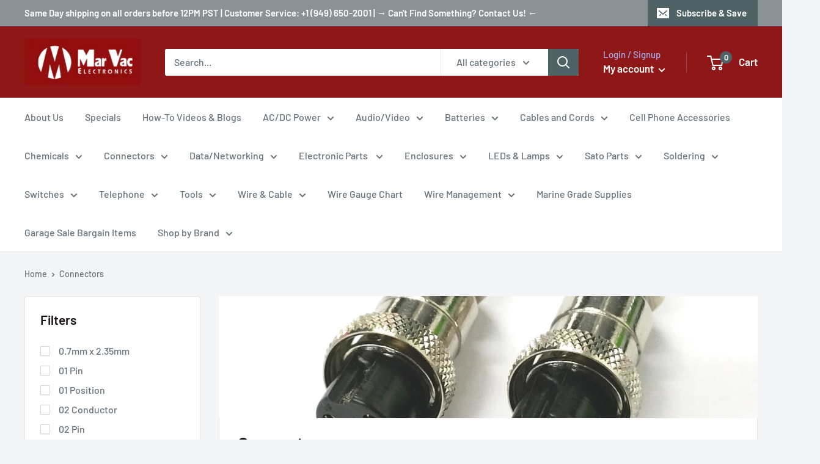

--- FILE ---
content_type: text/html; charset=utf-8
request_url: https://marvac.com/collections/connectors
body_size: 79871
content:
<!doctype html>

<html class="no-js" lang="en">
  <head>
    <meta charset="utf-8"> 
    <meta http-equiv="X-UA-Compatible" content="IE=edge,chrome=1">
    <meta name="viewport" content="width=device-width, initial-scale=1.0, height=device-height, minimum-scale=1.0, maximum-scale=1.0">
    <meta name="theme-color" content="#4f6367"><title>Connectors &ndash; MarVac Electronics
</title><link rel="canonical" href="https://marvac.com/collections/connectors"><link rel="preload" as="style" href="//marvac.com/cdn/shop/t/9/assets/theme.scss.css?v=184036419291368609601759332608">

    <meta property="og:type" content="website">
  <meta property="og:title" content="Connectors">
  <meta property="og:image" content="http://marvac.com/cdn/shop/collections/61-607_1_1024x.jpg?v=1573509705">
  <meta property="og:image:secure_url" content="https://marvac.com/cdn/shop/collections/61-607_1_1024x.jpg?v=1573509705"><meta property="og:url" content="https://marvac.com/collections/connectors">
<meta property="og:site_name" content="MarVac Electronics"><meta name="twitter:card" content="summary"><meta name="twitter:title" content="Connectors">
  <meta name="twitter:description" content="">
  <meta name="twitter:image" content="https://marvac.com/cdn/shop/collections/61-607_1_600x600_crop_center.jpg?v=1573509705">
<link rel="preconnect" href="//fonts.shopifycdn.com">
    <link rel="dns-prefetch" href="//productreviews.shopifycdn.com">
    <link rel="dns-prefetch" href="//maps.googleapis.com">
    <link rel="dns-prefetch" href="//maps.gstatic.com">

    <script>window.performance && window.performance.mark && window.performance.mark('shopify.content_for_header.start');</script><meta name="google-site-verification" content="ImD9bq6I3Hmzsqz99ThUkJjPYAdS36QEHZ561nLS67U">
<meta id="shopify-digital-wallet" name="shopify-digital-wallet" content="/22395529/digital_wallets/dialog">
<meta name="shopify-checkout-api-token" content="dbe165300ae224fe25add297aba4ddc4">
<meta id="in-context-paypal-metadata" data-shop-id="22395529" data-venmo-supported="true" data-environment="production" data-locale="en_US" data-paypal-v4="true" data-currency="USD">
<link rel="alternate" type="application/atom+xml" title="Feed" href="/collections/connectors.atom" />
<link rel="next" href="/collections/connectors?page=2">
<link rel="alternate" type="application/json+oembed" href="https://marvac.com/collections/connectors.oembed">
<script async="async" src="/checkouts/internal/preloads.js?locale=en-US"></script>
<link rel="preconnect" href="https://shop.app" crossorigin="anonymous">
<script async="async" src="https://shop.app/checkouts/internal/preloads.js?locale=en-US&shop_id=22395529" crossorigin="anonymous"></script>
<script id="apple-pay-shop-capabilities" type="application/json">{"shopId":22395529,"countryCode":"US","currencyCode":"USD","merchantCapabilities":["supports3DS"],"merchantId":"gid:\/\/shopify\/Shop\/22395529","merchantName":"MarVac Electronics","requiredBillingContactFields":["postalAddress","email"],"requiredShippingContactFields":["postalAddress","email"],"shippingType":"shipping","supportedNetworks":["visa","masterCard","amex","discover","elo","jcb"],"total":{"type":"pending","label":"MarVac Electronics","amount":"1.00"},"shopifyPaymentsEnabled":true,"supportsSubscriptions":true}</script>
<script id="shopify-features" type="application/json">{"accessToken":"dbe165300ae224fe25add297aba4ddc4","betas":["rich-media-storefront-analytics"],"domain":"marvac.com","predictiveSearch":true,"shopId":22395529,"locale":"en"}</script>
<script>var Shopify = Shopify || {};
Shopify.shop = "marvac.myshopify.com";
Shopify.locale = "en";
Shopify.currency = {"active":"USD","rate":"1.0"};
Shopify.country = "US";
Shopify.theme = {"name":"Warehouse With Bin Location \u0026 Note section","id":131552051274,"schema_name":"Warehouse","schema_version":"1.4.2","theme_store_id":871,"role":"main"};
Shopify.theme.handle = "null";
Shopify.theme.style = {"id":null,"handle":null};
Shopify.cdnHost = "marvac.com/cdn";
Shopify.routes = Shopify.routes || {};
Shopify.routes.root = "/";</script>
<script type="module">!function(o){(o.Shopify=o.Shopify||{}).modules=!0}(window);</script>
<script>!function(o){function n(){var o=[];function n(){o.push(Array.prototype.slice.apply(arguments))}return n.q=o,n}var t=o.Shopify=o.Shopify||{};t.loadFeatures=n(),t.autoloadFeatures=n()}(window);</script>
<script>
  window.ShopifyPay = window.ShopifyPay || {};
  window.ShopifyPay.apiHost = "shop.app\/pay";
  window.ShopifyPay.redirectState = null;
</script>
<script id="shop-js-analytics" type="application/json">{"pageType":"collection"}</script>
<script defer="defer" async type="module" src="//marvac.com/cdn/shopifycloud/shop-js/modules/v2/client.init-shop-cart-sync_BT-GjEfc.en.esm.js"></script>
<script defer="defer" async type="module" src="//marvac.com/cdn/shopifycloud/shop-js/modules/v2/chunk.common_D58fp_Oc.esm.js"></script>
<script defer="defer" async type="module" src="//marvac.com/cdn/shopifycloud/shop-js/modules/v2/chunk.modal_xMitdFEc.esm.js"></script>
<script type="module">
  await import("//marvac.com/cdn/shopifycloud/shop-js/modules/v2/client.init-shop-cart-sync_BT-GjEfc.en.esm.js");
await import("//marvac.com/cdn/shopifycloud/shop-js/modules/v2/chunk.common_D58fp_Oc.esm.js");
await import("//marvac.com/cdn/shopifycloud/shop-js/modules/v2/chunk.modal_xMitdFEc.esm.js");

  window.Shopify.SignInWithShop?.initShopCartSync?.({"fedCMEnabled":true,"windoidEnabled":true});

</script>
<script>
  window.Shopify = window.Shopify || {};
  if (!window.Shopify.featureAssets) window.Shopify.featureAssets = {};
  window.Shopify.featureAssets['shop-js'] = {"shop-cart-sync":["modules/v2/client.shop-cart-sync_DZOKe7Ll.en.esm.js","modules/v2/chunk.common_D58fp_Oc.esm.js","modules/v2/chunk.modal_xMitdFEc.esm.js"],"init-fed-cm":["modules/v2/client.init-fed-cm_B6oLuCjv.en.esm.js","modules/v2/chunk.common_D58fp_Oc.esm.js","modules/v2/chunk.modal_xMitdFEc.esm.js"],"shop-cash-offers":["modules/v2/client.shop-cash-offers_D2sdYoxE.en.esm.js","modules/v2/chunk.common_D58fp_Oc.esm.js","modules/v2/chunk.modal_xMitdFEc.esm.js"],"shop-login-button":["modules/v2/client.shop-login-button_QeVjl5Y3.en.esm.js","modules/v2/chunk.common_D58fp_Oc.esm.js","modules/v2/chunk.modal_xMitdFEc.esm.js"],"pay-button":["modules/v2/client.pay-button_DXTOsIq6.en.esm.js","modules/v2/chunk.common_D58fp_Oc.esm.js","modules/v2/chunk.modal_xMitdFEc.esm.js"],"shop-button":["modules/v2/client.shop-button_DQZHx9pm.en.esm.js","modules/v2/chunk.common_D58fp_Oc.esm.js","modules/v2/chunk.modal_xMitdFEc.esm.js"],"avatar":["modules/v2/client.avatar_BTnouDA3.en.esm.js"],"init-windoid":["modules/v2/client.init-windoid_CR1B-cfM.en.esm.js","modules/v2/chunk.common_D58fp_Oc.esm.js","modules/v2/chunk.modal_xMitdFEc.esm.js"],"init-shop-for-new-customer-accounts":["modules/v2/client.init-shop-for-new-customer-accounts_C_vY_xzh.en.esm.js","modules/v2/client.shop-login-button_QeVjl5Y3.en.esm.js","modules/v2/chunk.common_D58fp_Oc.esm.js","modules/v2/chunk.modal_xMitdFEc.esm.js"],"init-shop-email-lookup-coordinator":["modules/v2/client.init-shop-email-lookup-coordinator_BI7n9ZSv.en.esm.js","modules/v2/chunk.common_D58fp_Oc.esm.js","modules/v2/chunk.modal_xMitdFEc.esm.js"],"init-shop-cart-sync":["modules/v2/client.init-shop-cart-sync_BT-GjEfc.en.esm.js","modules/v2/chunk.common_D58fp_Oc.esm.js","modules/v2/chunk.modal_xMitdFEc.esm.js"],"shop-toast-manager":["modules/v2/client.shop-toast-manager_DiYdP3xc.en.esm.js","modules/v2/chunk.common_D58fp_Oc.esm.js","modules/v2/chunk.modal_xMitdFEc.esm.js"],"init-customer-accounts":["modules/v2/client.init-customer-accounts_D9ZNqS-Q.en.esm.js","modules/v2/client.shop-login-button_QeVjl5Y3.en.esm.js","modules/v2/chunk.common_D58fp_Oc.esm.js","modules/v2/chunk.modal_xMitdFEc.esm.js"],"init-customer-accounts-sign-up":["modules/v2/client.init-customer-accounts-sign-up_iGw4briv.en.esm.js","modules/v2/client.shop-login-button_QeVjl5Y3.en.esm.js","modules/v2/chunk.common_D58fp_Oc.esm.js","modules/v2/chunk.modal_xMitdFEc.esm.js"],"shop-follow-button":["modules/v2/client.shop-follow-button_CqMgW2wH.en.esm.js","modules/v2/chunk.common_D58fp_Oc.esm.js","modules/v2/chunk.modal_xMitdFEc.esm.js"],"checkout-modal":["modules/v2/client.checkout-modal_xHeaAweL.en.esm.js","modules/v2/chunk.common_D58fp_Oc.esm.js","modules/v2/chunk.modal_xMitdFEc.esm.js"],"shop-login":["modules/v2/client.shop-login_D91U-Q7h.en.esm.js","modules/v2/chunk.common_D58fp_Oc.esm.js","modules/v2/chunk.modal_xMitdFEc.esm.js"],"lead-capture":["modules/v2/client.lead-capture_BJmE1dJe.en.esm.js","modules/v2/chunk.common_D58fp_Oc.esm.js","modules/v2/chunk.modal_xMitdFEc.esm.js"],"payment-terms":["modules/v2/client.payment-terms_Ci9AEqFq.en.esm.js","modules/v2/chunk.common_D58fp_Oc.esm.js","modules/v2/chunk.modal_xMitdFEc.esm.js"]};
</script>
<script id="__st">var __st={"a":22395529,"offset":-28800,"reqid":"8085c9a3-b297-4a4e-b44b-260fed831093-1769458501","pageurl":"marvac.com\/collections\/connectors","u":"3d4622720188","p":"collection","rtyp":"collection","rid":136934817866};</script>
<script>window.ShopifyPaypalV4VisibilityTracking = true;</script>
<script id="captcha-bootstrap">!function(){'use strict';const t='contact',e='account',n='new_comment',o=[[t,t],['blogs',n],['comments',n],[t,'customer']],c=[[e,'customer_login'],[e,'guest_login'],[e,'recover_customer_password'],[e,'create_customer']],r=t=>t.map((([t,e])=>`form[action*='/${t}']:not([data-nocaptcha='true']) input[name='form_type'][value='${e}']`)).join(','),a=t=>()=>t?[...document.querySelectorAll(t)].map((t=>t.form)):[];function s(){const t=[...o],e=r(t);return a(e)}const i='password',u='form_key',d=['recaptcha-v3-token','g-recaptcha-response','h-captcha-response',i],f=()=>{try{return window.sessionStorage}catch{return}},m='__shopify_v',_=t=>t.elements[u];function p(t,e,n=!1){try{const o=window.sessionStorage,c=JSON.parse(o.getItem(e)),{data:r}=function(t){const{data:e,action:n}=t;return t[m]||n?{data:e,action:n}:{data:t,action:n}}(c);for(const[e,n]of Object.entries(r))t.elements[e]&&(t.elements[e].value=n);n&&o.removeItem(e)}catch(o){console.error('form repopulation failed',{error:o})}}const l='form_type',E='cptcha';function T(t){t.dataset[E]=!0}const w=window,h=w.document,L='Shopify',v='ce_forms',y='captcha';let A=!1;((t,e)=>{const n=(g='f06e6c50-85a8-45c8-87d0-21a2b65856fe',I='https://cdn.shopify.com/shopifycloud/storefront-forms-hcaptcha/ce_storefront_forms_captcha_hcaptcha.v1.5.2.iife.js',D={infoText:'Protected by hCaptcha',privacyText:'Privacy',termsText:'Terms'},(t,e,n)=>{const o=w[L][v],c=o.bindForm;if(c)return c(t,g,e,D).then(n);var r;o.q.push([[t,g,e,D],n]),r=I,A||(h.body.append(Object.assign(h.createElement('script'),{id:'captcha-provider',async:!0,src:r})),A=!0)});var g,I,D;w[L]=w[L]||{},w[L][v]=w[L][v]||{},w[L][v].q=[],w[L][y]=w[L][y]||{},w[L][y].protect=function(t,e){n(t,void 0,e),T(t)},Object.freeze(w[L][y]),function(t,e,n,w,h,L){const[v,y,A,g]=function(t,e,n){const i=e?o:[],u=t?c:[],d=[...i,...u],f=r(d),m=r(i),_=r(d.filter((([t,e])=>n.includes(e))));return[a(f),a(m),a(_),s()]}(w,h,L),I=t=>{const e=t.target;return e instanceof HTMLFormElement?e:e&&e.form},D=t=>v().includes(t);t.addEventListener('submit',(t=>{const e=I(t);if(!e)return;const n=D(e)&&!e.dataset.hcaptchaBound&&!e.dataset.recaptchaBound,o=_(e),c=g().includes(e)&&(!o||!o.value);(n||c)&&t.preventDefault(),c&&!n&&(function(t){try{if(!f())return;!function(t){const e=f();if(!e)return;const n=_(t);if(!n)return;const o=n.value;o&&e.removeItem(o)}(t);const e=Array.from(Array(32),(()=>Math.random().toString(36)[2])).join('');!function(t,e){_(t)||t.append(Object.assign(document.createElement('input'),{type:'hidden',name:u})),t.elements[u].value=e}(t,e),function(t,e){const n=f();if(!n)return;const o=[...t.querySelectorAll(`input[type='${i}']`)].map((({name:t})=>t)),c=[...d,...o],r={};for(const[a,s]of new FormData(t).entries())c.includes(a)||(r[a]=s);n.setItem(e,JSON.stringify({[m]:1,action:t.action,data:r}))}(t,e)}catch(e){console.error('failed to persist form',e)}}(e),e.submit())}));const S=(t,e)=>{t&&!t.dataset[E]&&(n(t,e.some((e=>e===t))),T(t))};for(const o of['focusin','change'])t.addEventListener(o,(t=>{const e=I(t);D(e)&&S(e,y())}));const B=e.get('form_key'),M=e.get(l),P=B&&M;t.addEventListener('DOMContentLoaded',(()=>{const t=y();if(P)for(const e of t)e.elements[l].value===M&&p(e,B);[...new Set([...A(),...v().filter((t=>'true'===t.dataset.shopifyCaptcha))])].forEach((e=>S(e,t)))}))}(h,new URLSearchParams(w.location.search),n,t,e,['guest_login'])})(!0,!0)}();</script>
<script integrity="sha256-4kQ18oKyAcykRKYeNunJcIwy7WH5gtpwJnB7kiuLZ1E=" data-source-attribution="shopify.loadfeatures" defer="defer" src="//marvac.com/cdn/shopifycloud/storefront/assets/storefront/load_feature-a0a9edcb.js" crossorigin="anonymous"></script>
<script crossorigin="anonymous" defer="defer" src="//marvac.com/cdn/shopifycloud/storefront/assets/shopify_pay/storefront-65b4c6d7.js?v=20250812"></script>
<script data-source-attribution="shopify.dynamic_checkout.dynamic.init">var Shopify=Shopify||{};Shopify.PaymentButton=Shopify.PaymentButton||{isStorefrontPortableWallets:!0,init:function(){window.Shopify.PaymentButton.init=function(){};var t=document.createElement("script");t.src="https://marvac.com/cdn/shopifycloud/portable-wallets/latest/portable-wallets.en.js",t.type="module",document.head.appendChild(t)}};
</script>
<script data-source-attribution="shopify.dynamic_checkout.buyer_consent">
  function portableWalletsHideBuyerConsent(e){var t=document.getElementById("shopify-buyer-consent"),n=document.getElementById("shopify-subscription-policy-button");t&&n&&(t.classList.add("hidden"),t.setAttribute("aria-hidden","true"),n.removeEventListener("click",e))}function portableWalletsShowBuyerConsent(e){var t=document.getElementById("shopify-buyer-consent"),n=document.getElementById("shopify-subscription-policy-button");t&&n&&(t.classList.remove("hidden"),t.removeAttribute("aria-hidden"),n.addEventListener("click",e))}window.Shopify?.PaymentButton&&(window.Shopify.PaymentButton.hideBuyerConsent=portableWalletsHideBuyerConsent,window.Shopify.PaymentButton.showBuyerConsent=portableWalletsShowBuyerConsent);
</script>
<script data-source-attribution="shopify.dynamic_checkout.cart.bootstrap">document.addEventListener("DOMContentLoaded",(function(){function t(){return document.querySelector("shopify-accelerated-checkout-cart, shopify-accelerated-checkout")}if(t())Shopify.PaymentButton.init();else{new MutationObserver((function(e,n){t()&&(Shopify.PaymentButton.init(),n.disconnect())})).observe(document.body,{childList:!0,subtree:!0})}}));
</script>
<link id="shopify-accelerated-checkout-styles" rel="stylesheet" media="screen" href="https://marvac.com/cdn/shopifycloud/portable-wallets/latest/accelerated-checkout-backwards-compat.css" crossorigin="anonymous">
<style id="shopify-accelerated-checkout-cart">
        #shopify-buyer-consent {
  margin-top: 1em;
  display: inline-block;
  width: 100%;
}

#shopify-buyer-consent.hidden {
  display: none;
}

#shopify-subscription-policy-button {
  background: none;
  border: none;
  padding: 0;
  text-decoration: underline;
  font-size: inherit;
  cursor: pointer;
}

#shopify-subscription-policy-button::before {
  box-shadow: none;
}

      </style>

<script>window.performance && window.performance.mark && window.performance.mark('shopify.content_for_header.end');</script>

    

    <script>
      // This allows to expose several variables to the global scope, to be used in scripts
      window.theme = {
        template: "collection",
        localeRootUrl: '',
        shopCurrency: "USD",
        cartCount: 0,
        customerId: null,
        moneyFormat: "${{amount}}",
        moneyWithCurrencyFormat: "${{amount}} USD",
        useNativeMultiCurrency: false,
        currencyConversionEnabled: false,
        currencyConversionMoneyFormat: "money_format",
        currencyConversionRoundAmounts: false,
        showDiscount: true,
        discountMode: "saving",
        searchMode: "product,article",
        cartType: "drawer"
      };

      window.languages = {
        collectionOnSaleLabel: "Save {{savings}}",
        productFormUnavailable: "Unavailable",
        productFormAddToCart: "Add to cart",
        productFormSoldOut: "Sold out",
        shippingEstimatorNoResults: "No shipping could be found for your address.",
        shippingEstimatorOneResult: "There is one shipping rate for your address:",
        shippingEstimatorMultipleResults: "There are {{count}} shipping rates for your address:",
        shippingEstimatorErrors: "There are some errors:"
      };

      window.lazySizesConfig = {
        loadHidden: false,
        hFac: 0.8,
        expFactor: 3,
        customMedia: {
          '--phone': '(max-width: 640px)',
          '--tablet': '(min-width: 641px) and (max-width: 1023px)',
          '--lap': '(min-width: 1024px)'
        }
      };

      document.documentElement.className = document.documentElement.className.replace('no-js', 'js');

      // This code is done to force reload the page when the back button is hit (which allows to fix stale data on cart, for instance)
      if (performance.navigation.type === 2) {
        location.reload(true);
      }
    </script>

    <script src="//marvac.com/cdn/shop/t/9/assets/lazysizes.min.js?v=38423348123636194381728535469" async></script>

    
<script src="//polyfill-fastly.net/v3/polyfill.min.js?unknown=polyfill&features=fetch,Element.prototype.closest,Element.prototype.matches,Element.prototype.remove,Element.prototype.classList,Array.prototype.includes,Array.prototype.fill,String.prototype.includes,String.prototype.padStart,Object.assign,CustomEvent,Intl,URL,DOMTokenList,IntersectionObserver,IntersectionObserverEntry" defer></script>
    <script src="//marvac.com/cdn/shop/t/9/assets/libs.min.js?v=36629197183099365621728535469" defer></script>
    <script src="//marvac.com/cdn/shop/t/9/assets/theme.min.js?v=169904537967050545491728535469" defer></script>
    <script src="//marvac.com/cdn/shop/t/9/assets/custom.js?v=90373254691674712701728535469" defer></script>

    <link rel="stylesheet" href="//marvac.com/cdn/shop/t/9/assets/theme.scss.css?v=184036419291368609601759332608">
  <!-- BEGIN app block: shopify://apps/warnify-pro-warnings/blocks/main/b82106ea-6172-4ab0-814f-17df1cb2b18a --><!-- BEGIN app snippet: cart -->
<script>    var Elspw = {        params: {            money_format: "${{amount}}",            cart: {                "total_price" : 0,                "attributes": {},                "items" : [                ]            }        }    };</script>
<!-- END app snippet --><!-- BEGIN app snippet: settings -->
  <script>    (function(){      Elspw.loadScript=function(a,b){var c=document.createElement("script");c.type="text/javascript",c.readyState?c.onreadystatechange=function(){"loaded"!=c.readyState&&"complete"!=c.readyState||(c.onreadystatechange=null,b())}:c.onload=function(){b()},c.src=a,document.getElementsByTagName("head")[0].appendChild(c)};      Elspw.config= {"enabled":true,"grid_enabled":1,"show_on_shipping_addredd_change":false,"button":"form[action*=\"/cart/add\"] [type=submit], form[action*=\"/cart/add\"] .add_to_cart, form[action*=\"/cart/add\"] .shopify-payment-button__button, form[action*=\"/cart/add\"] .shopify-payment-button__more-options","css":"","tag":"Els PW","alerts":[{"id":28447,"shop_id":19715,"enabled":1,"name":"Prop 65 Warning","settings":{"checkout_allowed":true,"line_item_property":null},"design_settings":"","checkout_settings":"","message":"<p><span style=\"box-sizing: border-box; font-weight: bolder; color: #111111; font-family: 'Source Sans Pro', sans-serif; font-size: 17.6px; background-color: #ffffff;\"><img style=\"box-sizing: border-box; vertical-align: middle; border-style: none; width: 20px; height: 18px; margin-bottom: 6px;\" src=\"https://www.p65warnings.ca.gov/sites/default/files/warning.svg\" alt=\"⚠\" data-entity-type=\"\" data-entity-uuid=\"\" />&nbsp;WARNING</span><span style=\"color: #111111; font-family: 'Source Sans Pro', sans-serif; font-size: 17.6px; background-color: #ffffff;\">: This product can expose you to chemicals including arsenic, which is known to the State of California to cause cancer. For more information, go to&nbsp;</span><a style=\"box-sizing: border-box; color: #02374e; text-decoration-thickness: from-font; text-decoration-style: dotted; background-color: #ffffff; font-family: 'Source Sans Pro', sans-serif; font-size: 17.6px;\" href=\"https://www.p65warnings.ca.gov/\">www.P65Warnings.ca.gov</a></p>","based_on":"all","one_time":0,"geo_enabled":1,"geo":{"provinces":{"US":["CA"]},"countries":["US"]},"created_at":"2024-10-21T19:28:28.000000Z","updated_at":"2024-10-21T19:33:31.000000Z","tag":"Els PW 28447"},{"id":28448,"shop_id":19715,"enabled":1,"name":"Shipping Restriction for Chemicals","settings":{"checkout_allowed":true,"line_item_property":null},"design_settings":"","checkout_settings":"{\"enabled\":false}","message":"<p><strong>{{product.title}}</strong> Can olny be shipped via UPS/FedEx GROUND service. Any other shipping will cause your order to be cancelled.&nbsp;</p>","based_on":"products","one_time":0,"geo_enabled":0,"geo":[],"created_at":"2024-10-21T20:16:35.000000Z","updated_at":"2024-10-21T20:41:00.000000Z","tag":"Els PW 28448"}],"cdn":"https://s3.amazonaws.com/els-apps/product-warnings/","theme_app_extensions_enabled":1} ;    })(Elspw)  </script>  <script defer src="https://cdn.shopify.com/extensions/019b92bb-38ba-793e-9baf-3c5308a58e87/cli-20/assets/app.js"></script>

<script>
  Elspw.params.elsGeoScriptPath = "https://cdn.shopify.com/extensions/019b92bb-38ba-793e-9baf-3c5308a58e87/cli-20/assets/els.geo.js";
  Elspw.params.remodalScriptPath = "https://cdn.shopify.com/extensions/019b92bb-38ba-793e-9baf-3c5308a58e87/cli-20/assets/remodal.js";
  Elspw.params.cssPath = "https://cdn.shopify.com/extensions/019b92bb-38ba-793e-9baf-3c5308a58e87/cli-20/assets/app.css";
</script><!-- END app snippet --><!-- BEGIN app snippet: elspw-jsons -->





<!-- END app snippet -->


<!-- END app block --><link href="https://monorail-edge.shopifysvc.com" rel="dns-prefetch">
<script>(function(){if ("sendBeacon" in navigator && "performance" in window) {try {var session_token_from_headers = performance.getEntriesByType('navigation')[0].serverTiming.find(x => x.name == '_s').description;} catch {var session_token_from_headers = undefined;}var session_cookie_matches = document.cookie.match(/_shopify_s=([^;]*)/);var session_token_from_cookie = session_cookie_matches && session_cookie_matches.length === 2 ? session_cookie_matches[1] : "";var session_token = session_token_from_headers || session_token_from_cookie || "";function handle_abandonment_event(e) {var entries = performance.getEntries().filter(function(entry) {return /monorail-edge.shopifysvc.com/.test(entry.name);});if (!window.abandonment_tracked && entries.length === 0) {window.abandonment_tracked = true;var currentMs = Date.now();var navigation_start = performance.timing.navigationStart;var payload = {shop_id: 22395529,url: window.location.href,navigation_start,duration: currentMs - navigation_start,session_token,page_type: "collection"};window.navigator.sendBeacon("https://monorail-edge.shopifysvc.com/v1/produce", JSON.stringify({schema_id: "online_store_buyer_site_abandonment/1.1",payload: payload,metadata: {event_created_at_ms: currentMs,event_sent_at_ms: currentMs}}));}}window.addEventListener('pagehide', handle_abandonment_event);}}());</script>
<script id="web-pixels-manager-setup">(function e(e,d,r,n,o){if(void 0===o&&(o={}),!Boolean(null===(a=null===(i=window.Shopify)||void 0===i?void 0:i.analytics)||void 0===a?void 0:a.replayQueue)){var i,a;window.Shopify=window.Shopify||{};var t=window.Shopify;t.analytics=t.analytics||{};var s=t.analytics;s.replayQueue=[],s.publish=function(e,d,r){return s.replayQueue.push([e,d,r]),!0};try{self.performance.mark("wpm:start")}catch(e){}var l=function(){var e={modern:/Edge?\/(1{2}[4-9]|1[2-9]\d|[2-9]\d{2}|\d{4,})\.\d+(\.\d+|)|Firefox\/(1{2}[4-9]|1[2-9]\d|[2-9]\d{2}|\d{4,})\.\d+(\.\d+|)|Chrom(ium|e)\/(9{2}|\d{3,})\.\d+(\.\d+|)|(Maci|X1{2}).+ Version\/(15\.\d+|(1[6-9]|[2-9]\d|\d{3,})\.\d+)([,.]\d+|)( \(\w+\)|)( Mobile\/\w+|) Safari\/|Chrome.+OPR\/(9{2}|\d{3,})\.\d+\.\d+|(CPU[ +]OS|iPhone[ +]OS|CPU[ +]iPhone|CPU IPhone OS|CPU iPad OS)[ +]+(15[._]\d+|(1[6-9]|[2-9]\d|\d{3,})[._]\d+)([._]\d+|)|Android:?[ /-](13[3-9]|1[4-9]\d|[2-9]\d{2}|\d{4,})(\.\d+|)(\.\d+|)|Android.+Firefox\/(13[5-9]|1[4-9]\d|[2-9]\d{2}|\d{4,})\.\d+(\.\d+|)|Android.+Chrom(ium|e)\/(13[3-9]|1[4-9]\d|[2-9]\d{2}|\d{4,})\.\d+(\.\d+|)|SamsungBrowser\/([2-9]\d|\d{3,})\.\d+/,legacy:/Edge?\/(1[6-9]|[2-9]\d|\d{3,})\.\d+(\.\d+|)|Firefox\/(5[4-9]|[6-9]\d|\d{3,})\.\d+(\.\d+|)|Chrom(ium|e)\/(5[1-9]|[6-9]\d|\d{3,})\.\d+(\.\d+|)([\d.]+$|.*Safari\/(?![\d.]+ Edge\/[\d.]+$))|(Maci|X1{2}).+ Version\/(10\.\d+|(1[1-9]|[2-9]\d|\d{3,})\.\d+)([,.]\d+|)( \(\w+\)|)( Mobile\/\w+|) Safari\/|Chrome.+OPR\/(3[89]|[4-9]\d|\d{3,})\.\d+\.\d+|(CPU[ +]OS|iPhone[ +]OS|CPU[ +]iPhone|CPU IPhone OS|CPU iPad OS)[ +]+(10[._]\d+|(1[1-9]|[2-9]\d|\d{3,})[._]\d+)([._]\d+|)|Android:?[ /-](13[3-9]|1[4-9]\d|[2-9]\d{2}|\d{4,})(\.\d+|)(\.\d+|)|Mobile Safari.+OPR\/([89]\d|\d{3,})\.\d+\.\d+|Android.+Firefox\/(13[5-9]|1[4-9]\d|[2-9]\d{2}|\d{4,})\.\d+(\.\d+|)|Android.+Chrom(ium|e)\/(13[3-9]|1[4-9]\d|[2-9]\d{2}|\d{4,})\.\d+(\.\d+|)|Android.+(UC? ?Browser|UCWEB|U3)[ /]?(15\.([5-9]|\d{2,})|(1[6-9]|[2-9]\d|\d{3,})\.\d+)\.\d+|SamsungBrowser\/(5\.\d+|([6-9]|\d{2,})\.\d+)|Android.+MQ{2}Browser\/(14(\.(9|\d{2,})|)|(1[5-9]|[2-9]\d|\d{3,})(\.\d+|))(\.\d+|)|K[Aa][Ii]OS\/(3\.\d+|([4-9]|\d{2,})\.\d+)(\.\d+|)/},d=e.modern,r=e.legacy,n=navigator.userAgent;return n.match(d)?"modern":n.match(r)?"legacy":"unknown"}(),u="modern"===l?"modern":"legacy",c=(null!=n?n:{modern:"",legacy:""})[u],f=function(e){return[e.baseUrl,"/wpm","/b",e.hashVersion,"modern"===e.buildTarget?"m":"l",".js"].join("")}({baseUrl:d,hashVersion:r,buildTarget:u}),m=function(e){var d=e.version,r=e.bundleTarget,n=e.surface,o=e.pageUrl,i=e.monorailEndpoint;return{emit:function(e){var a=e.status,t=e.errorMsg,s=(new Date).getTime(),l=JSON.stringify({metadata:{event_sent_at_ms:s},events:[{schema_id:"web_pixels_manager_load/3.1",payload:{version:d,bundle_target:r,page_url:o,status:a,surface:n,error_msg:t},metadata:{event_created_at_ms:s}}]});if(!i)return console&&console.warn&&console.warn("[Web Pixels Manager] No Monorail endpoint provided, skipping logging."),!1;try{return self.navigator.sendBeacon.bind(self.navigator)(i,l)}catch(e){}var u=new XMLHttpRequest;try{return u.open("POST",i,!0),u.setRequestHeader("Content-Type","text/plain"),u.send(l),!0}catch(e){return console&&console.warn&&console.warn("[Web Pixels Manager] Got an unhandled error while logging to Monorail."),!1}}}}({version:r,bundleTarget:l,surface:e.surface,pageUrl:self.location.href,monorailEndpoint:e.monorailEndpoint});try{o.browserTarget=l,function(e){var d=e.src,r=e.async,n=void 0===r||r,o=e.onload,i=e.onerror,a=e.sri,t=e.scriptDataAttributes,s=void 0===t?{}:t,l=document.createElement("script"),u=document.querySelector("head"),c=document.querySelector("body");if(l.async=n,l.src=d,a&&(l.integrity=a,l.crossOrigin="anonymous"),s)for(var f in s)if(Object.prototype.hasOwnProperty.call(s,f))try{l.dataset[f]=s[f]}catch(e){}if(o&&l.addEventListener("load",o),i&&l.addEventListener("error",i),u)u.appendChild(l);else{if(!c)throw new Error("Did not find a head or body element to append the script");c.appendChild(l)}}({src:f,async:!0,onload:function(){if(!function(){var e,d;return Boolean(null===(d=null===(e=window.Shopify)||void 0===e?void 0:e.analytics)||void 0===d?void 0:d.initialized)}()){var d=window.webPixelsManager.init(e)||void 0;if(d){var r=window.Shopify.analytics;r.replayQueue.forEach((function(e){var r=e[0],n=e[1],o=e[2];d.publishCustomEvent(r,n,o)})),r.replayQueue=[],r.publish=d.publishCustomEvent,r.visitor=d.visitor,r.initialized=!0}}},onerror:function(){return m.emit({status:"failed",errorMsg:"".concat(f," has failed to load")})},sri:function(e){var d=/^sha384-[A-Za-z0-9+/=]+$/;return"string"==typeof e&&d.test(e)}(c)?c:"",scriptDataAttributes:o}),m.emit({status:"loading"})}catch(e){m.emit({status:"failed",errorMsg:(null==e?void 0:e.message)||"Unknown error"})}}})({shopId: 22395529,storefrontBaseUrl: "https://marvac.com",extensionsBaseUrl: "https://extensions.shopifycdn.com/cdn/shopifycloud/web-pixels-manager",monorailEndpoint: "https://monorail-edge.shopifysvc.com/unstable/produce_batch",surface: "storefront-renderer",enabledBetaFlags: ["2dca8a86"],webPixelsConfigList: [{"id":"377946186","configuration":"{\"config\":\"{\\\"google_tag_ids\\\":[\\\"G-BHSMP1QMMJ\\\",\\\"GT-5MGPLTJJ\\\"],\\\"target_country\\\":\\\"US\\\",\\\"gtag_events\\\":[{\\\"type\\\":\\\"begin_checkout\\\",\\\"action_label\\\":[\\\"G-BHSMP1QMMJ\\\",\\\"AW-16561655605\\\/Pq_7CP_cm78ZELWem9k9\\\"]},{\\\"type\\\":\\\"search\\\",\\\"action_label\\\":[\\\"G-BHSMP1QMMJ\\\",\\\"AW-16561655605\\\/CyAnCPncm78ZELWem9k9\\\"]},{\\\"type\\\":\\\"view_item\\\",\\\"action_label\\\":[\\\"G-BHSMP1QMMJ\\\",\\\"AW-16561655605\\\/0Ax8CPbcm78ZELWem9k9\\\",\\\"MC-V2SRST9VN2\\\"]},{\\\"type\\\":\\\"purchase\\\",\\\"action_label\\\":[\\\"G-BHSMP1QMMJ\\\",\\\"AW-16561655605\\\/O6HcCPDcm78ZELWem9k9\\\",\\\"MC-V2SRST9VN2\\\",\\\"AW-16561655605\\\/2N42CMvh2a4ZELWem9k9\\\"]},{\\\"type\\\":\\\"page_view\\\",\\\"action_label\\\":[\\\"G-BHSMP1QMMJ\\\",\\\"AW-16561655605\\\/F3kGCPPcm78ZELWem9k9\\\",\\\"MC-V2SRST9VN2\\\"]},{\\\"type\\\":\\\"add_payment_info\\\",\\\"action_label\\\":[\\\"G-BHSMP1QMMJ\\\",\\\"AW-16561655605\\\/ma3tCILdm78ZELWem9k9\\\"]},{\\\"type\\\":\\\"add_to_cart\\\",\\\"action_label\\\":[\\\"G-BHSMP1QMMJ\\\",\\\"AW-16561655605\\\/U7SsCPzcm78ZELWem9k9\\\"]}],\\\"enable_monitoring_mode\\\":false}\"}","eventPayloadVersion":"v1","runtimeContext":"OPEN","scriptVersion":"b2a88bafab3e21179ed38636efcd8a93","type":"APP","apiClientId":1780363,"privacyPurposes":[],"dataSharingAdjustments":{"protectedCustomerApprovalScopes":["read_customer_address","read_customer_email","read_customer_name","read_customer_personal_data","read_customer_phone"]}},{"id":"94699594","configuration":"{\"pixel_id\":\"1823702074476527\",\"pixel_type\":\"facebook_pixel\",\"metaapp_system_user_token\":\"-\"}","eventPayloadVersion":"v1","runtimeContext":"OPEN","scriptVersion":"ca16bc87fe92b6042fbaa3acc2fbdaa6","type":"APP","apiClientId":2329312,"privacyPurposes":["ANALYTICS","MARKETING","SALE_OF_DATA"],"dataSharingAdjustments":{"protectedCustomerApprovalScopes":["read_customer_address","read_customer_email","read_customer_name","read_customer_personal_data","read_customer_phone"]}},{"id":"23068746","eventPayloadVersion":"1","runtimeContext":"LAX","scriptVersion":"4","type":"CUSTOM","privacyPurposes":["ANALYTICS","MARKETING","SALE_OF_DATA"],"name":"Google Tag"},{"id":"shopify-app-pixel","configuration":"{}","eventPayloadVersion":"v1","runtimeContext":"STRICT","scriptVersion":"0450","apiClientId":"shopify-pixel","type":"APP","privacyPurposes":["ANALYTICS","MARKETING"]},{"id":"shopify-custom-pixel","eventPayloadVersion":"v1","runtimeContext":"LAX","scriptVersion":"0450","apiClientId":"shopify-pixel","type":"CUSTOM","privacyPurposes":["ANALYTICS","MARKETING"]}],isMerchantRequest: false,initData: {"shop":{"name":"MarVac Electronics","paymentSettings":{"currencyCode":"USD"},"myshopifyDomain":"marvac.myshopify.com","countryCode":"US","storefrontUrl":"https:\/\/marvac.com"},"customer":null,"cart":null,"checkout":null,"productVariants":[],"purchasingCompany":null},},"https://marvac.com/cdn","fcfee988w5aeb613cpc8e4bc33m6693e112",{"modern":"","legacy":""},{"shopId":"22395529","storefrontBaseUrl":"https:\/\/marvac.com","extensionBaseUrl":"https:\/\/extensions.shopifycdn.com\/cdn\/shopifycloud\/web-pixels-manager","surface":"storefront-renderer","enabledBetaFlags":"[\"2dca8a86\"]","isMerchantRequest":"false","hashVersion":"fcfee988w5aeb613cpc8e4bc33m6693e112","publish":"custom","events":"[[\"page_viewed\",{}],[\"collection_viewed\",{\"collection\":{\"id\":\"136934817866\",\"title\":\"Connectors\",\"productVariants\":[{\"price\":{\"amount\":5.69,\"currencyCode\":\"USD\"},\"product\":{\"title\":\"RFA-8192, Pan Pacific UHF Female Jack (SO239) to RCA Male Plug Gold Pin Adapter\",\"vendor\":\"Pan Pacific\",\"id\":\"11699803092\",\"untranslatedTitle\":\"RFA-8192, Pan Pacific UHF Female Jack (SO239) to RCA Male Plug Gold Pin Adapter\",\"url\":\"\/products\/rfa-8192\",\"type\":\"RF Connector\"},\"id\":\"51359563668\",\"image\":{\"src\":\"\/\/marvac.com\/cdn\/shop\/files\/RFA-8192_4.jpg?v=1766444626\"},\"sku\":\"38235\",\"title\":\"Default Title\",\"untranslatedTitle\":\"Default Title\"},{\"price\":{\"amount\":8.95,\"currencyCode\":\"USD\"},\"product\":{\"title\":\"14 Pin Centronics Male Cable Mount Connector 57-30140\",\"vendor\":\"Pan Pacific\",\"id\":\"11699778132\",\"untranslatedTitle\":\"14 Pin Centronics Male Cable Mount Connector 57-30140\",\"url\":\"\/products\/pan-pacific-57-30140\",\"type\":\"Connectors\"},\"id\":\"51359386452\",\"image\":{\"src\":\"\/\/marvac.com\/cdn\/shop\/products\/57-30140_1.jpg?v=1647269152\"},\"sku\":\"33974\",\"title\":\"Default Title\",\"untranslatedTitle\":\"Default Title\"},{\"price\":{\"amount\":4.99,\"currencyCode\":\"USD\"},\"product\":{\"title\":\"2 Pairs of 2 Circuit Molex 0.093\\\" Male and Female Connectors w\/Pins\",\"vendor\":\"Molex\",\"id\":\"11699952148\",\"untranslatedTitle\":\"2 Pairs of 2 Circuit Molex 0.093\\\" Male and Female Connectors w\/Pins\",\"url\":\"\/products\/2-pairs-of-2-circuit-molex-0-093-male-and-female-connectors-with-pins\",\"type\":\"connectors\"},\"id\":\"51359982164\",\"image\":{\"src\":\"\/\/marvac.com\/cdn\/shop\/products\/61c7acecac8900d00ddcffabd3b0edc6_ed67d489-e6ee-4acc-9fec-6ade40c77e50.jpg?v=1736814182\"},\"sku\":\"99458\",\"title\":\"Default Title\",\"untranslatedTitle\":\"Default Title\"},{\"price\":{\"amount\":3.95,\"currencyCode\":\"USD\"},\"product\":{\"title\":\"2 Pairs of 2 Circuit Molex 0.062\\\" Male and Female Connectors with Pins\",\"vendor\":\"Molex\",\"id\":\"11699951380\",\"untranslatedTitle\":\"2 Pairs of 2 Circuit Molex 0.062\\\" Male and Female Connectors with Pins\",\"url\":\"\/products\/2-pairs-of-2-circuit-molex-0-062-male-and-female-connectors-with-pins\",\"type\":\"connectors\"},\"id\":\"51359981396\",\"image\":{\"src\":\"\/\/marvac.com\/cdn\/shop\/products\/61c7acecac8900d00ddcffabd3b0edc6.jpg?v=1571653939\"},\"sku\":\"99456\",\"title\":\"Default Title\",\"untranslatedTitle\":\"Default Title\"},{\"price\":{\"amount\":4.95,\"currencyCode\":\"USD\"},\"product\":{\"title\":\"Lot of 2, 4 Pin Female In-Line CB Mic or Ham Radio Mobile Microphone Connector\",\"vendor\":\"CES\",\"id\":\"11700043540\",\"untranslatedTitle\":\"Lot of 2, 4 Pin Female In-Line CB Mic or Ham Radio Mobile Microphone Connector\",\"url\":\"\/products\/31-1004-2\",\"type\":\"Mic Connectors\"},\"id\":\"51360116884\",\"image\":{\"src\":\"\/\/marvac.com\/cdn\/shop\/products\/d0d8aec960257c6daf56785d5a156d49.jpg?v=1571654011\"},\"sku\":\"103937\",\"title\":\"Default Title\",\"untranslatedTitle\":\"Default Title\"},{\"price\":{\"amount\":4.49,\"currencyCode\":\"USD\"},\"product\":{\"title\":\"2 Pairs of 6 Circuit Molex 0.093\\\" Male and Female Connectors with Pins\",\"vendor\":\"Molex\",\"id\":\"11699953684\",\"untranslatedTitle\":\"2 Pairs of 6 Circuit Molex 0.093\\\" Male and Female Connectors with Pins\",\"url\":\"\/products\/2-pairs-of-6-circuit-molex-0-093-male-and-female-connectors-with-pins\",\"type\":\"connectors\"},\"id\":\"51359983764\",\"image\":{\"src\":\"\/\/marvac.com\/cdn\/shop\/products\/1666a0d45587f072b1863f6530e2af11.jpg?v=1571653939\"},\"sku\":\"99898\",\"title\":\"Default Title\",\"untranslatedTitle\":\"Default Title\"},{\"price\":{\"amount\":11.29,\"currencyCode\":\"USD\"},\"product\":{\"title\":\"24 Pin Centronics Male Cable Mount Connector 57-30240\",\"vendor\":\"Pan Pacific\",\"id\":\"11699778516\",\"untranslatedTitle\":\"24 Pin Centronics Male Cable Mount Connector 57-30240\",\"url\":\"\/products\/pan-pacific-57-30240\",\"type\":\"connectors\"},\"id\":\"51359387668\",\"image\":{\"src\":\"\/\/marvac.com\/cdn\/shop\/products\/dfb5b078460261d8d55a7988d6d14230.jpg?v=1571653670\"},\"sku\":\"33977\",\"title\":\"Default Title\",\"untranslatedTitle\":\"Default Title\"},{\"price\":{\"amount\":5.49,\"currencyCode\":\"USD\"},\"product\":{\"title\":\"DB 9 Pin Female D-Sub Cable Mount Connector with Plastic Cover \u0026 Hardware DB9\",\"vendor\":\"Pan Pacific\",\"id\":\"1484869533770\",\"untranslatedTitle\":\"DB 9 Pin Female D-Sub Cable Mount Connector with Plastic Cover \u0026 Hardware DB9\",\"url\":\"\/products\/pan-pacific-db9f-set\",\"type\":\"Connectors\"},\"id\":\"13608228126794\",\"image\":{\"src\":\"\/\/marvac.com\/cdn\/shop\/products\/7b68f5ed1b32b74c7e5065f989b28b92.jpg?v=1736805942\"},\"sku\":\"100522\",\"title\":\"Default Title\",\"untranslatedTitle\":\"Default Title\"},{\"price\":{\"amount\":3.49,\"currencyCode\":\"USD\"},\"product\":{\"title\":\"2 Pairs of 4 Circuit Molex 0.093\\\" Male and Female Connectors with Pins\",\"vendor\":\"Molex\",\"id\":\"11699994260\",\"untranslatedTitle\":\"2 Pairs of 4 Circuit Molex 0.093\\\" Male and Female Connectors with Pins\",\"url\":\"\/products\/2-pairs-of-4-circuit-molex-0-093-male-and-female-connectors-with-pins\",\"type\":\"connectors\"},\"id\":\"51360041044\",\"image\":{\"src\":\"\/\/marvac.com\/cdn\/shop\/products\/bcfa4ced811350d801137b6d7aaf4b1a.jpg?v=1571654009\"},\"sku\":\"102632\",\"title\":\"Default Title\",\"untranslatedTitle\":\"Default Title\"},{\"price\":{\"amount\":4.99,\"currencyCode\":\"USD\"},\"product\":{\"title\":\"DB 15 Pin Male D-Sub Cable Mount Connector w\/ Plastic Cover \u0026 Hardware DB15\",\"vendor\":\"Pan Pacific\",\"id\":\"1627216969802\",\"untranslatedTitle\":\"DB 15 Pin Male D-Sub Cable Mount Connector w\/ Plastic Cover \u0026 Hardware DB15\",\"url\":\"\/products\/pan-pacific-db15m-set\",\"type\":\"Connectors\"},\"id\":\"15999557959754\",\"image\":{\"src\":\"\/\/marvac.com\/cdn\/shop\/products\/6238bf7b2382b2ac7eaf9d2f090ad688.jpg?v=1736805943\"},\"sku\":\"100523\",\"title\":\"Default Title\",\"untranslatedTitle\":\"Default Title\"},{\"price\":{\"amount\":4.95,\"currencyCode\":\"USD\"},\"product\":{\"title\":\"Lot of 2 3 Pin Female In-Line CB Mic or Ham Radio Mobile Microphone Connector\",\"vendor\":\"CES\",\"id\":\"11700035092\",\"untranslatedTitle\":\"Lot of 2 3 Pin Female In-Line CB Mic or Ham Radio Mobile Microphone Connector\",\"url\":\"\/products\/31-1004-2pk\",\"type\":\"Mic Connectors\"},\"id\":\"51360107028\",\"image\":{\"src\":\"\/\/marvac.com\/cdn\/shop\/products\/5743a923296042ba2e103fea87605b9d.jpg?v=1736806210\"},\"sku\":\"103789\",\"title\":\"Default Title\",\"untranslatedTitle\":\"Default Title\"},{\"price\":{\"amount\":3.95,\"currencyCode\":\"USD\"},\"product\":{\"title\":\"2 Pairs of 3 Circuit Molex 0.062\\\" Male and Female Connectors with Pins\",\"vendor\":\"Molex\",\"id\":\"11699953044\",\"untranslatedTitle\":\"2 Pairs of 3 Circuit Molex 0.062\\\" Male and Female Connectors with Pins\",\"url\":\"\/products\/2-pairs-of-3-circuit-molex-0-062-male-and-female-connectors-with-pins\",\"type\":\"connectors\"},\"id\":\"51359983188\",\"image\":{\"src\":\"\/\/marvac.com\/cdn\/shop\/products\/a804e348724361f401106296947b4713.jpg?v=1571653939\"},\"sku\":\"99460\",\"title\":\"Default Title\",\"untranslatedTitle\":\"Default Title\"},{\"price\":{\"amount\":3.49,\"currencyCode\":\"USD\"},\"product\":{\"title\":\"2 Pairs of 4 Circuit Molex 0.062\\\" Male and Female Connectors with Pins\",\"vendor\":\"Molex\",\"id\":\"11700045396\",\"untranslatedTitle\":\"2 Pairs of 4 Circuit Molex 0.062\\\" Male and Female Connectors with Pins\",\"url\":\"\/products\/2-pairs-of-4-circuit-molex-0-062-male-and-female-connectors-with-pins\",\"type\":\"connectors\"},\"id\":\"51360119188\",\"image\":{\"src\":\"\/\/marvac.com\/cdn\/shop\/products\/bcfa4ced811350d801137b6d7aaf4b1a_c4902128-2660-4b79-85a6-ba27857ab179.jpg?v=1571654011\"},\"sku\":\"105188\",\"title\":\"Default Title\",\"untranslatedTitle\":\"Default Title\"},{\"price\":{\"amount\":5.49,\"currencyCode\":\"USD\"},\"product\":{\"title\":\"DB 9 Pin Male D-Sub Cable Mount Connector with Plastic Cover \u0026 Hardware DB9\",\"vendor\":\"Pan Pacific\",\"id\":\"1484869501002\",\"untranslatedTitle\":\"DB 9 Pin Male D-Sub Cable Mount Connector with Plastic Cover \u0026 Hardware DB9\",\"url\":\"\/products\/pan-pacific-db9m-set\",\"type\":\"Connectors\"},\"id\":\"13608228094026\",\"image\":{\"src\":\"\/\/marvac.com\/cdn\/shop\/products\/866e60c1a3aa24ad38cb73aa03797e7a.jpg?v=1736805940\"},\"sku\":\"100521\",\"title\":\"Default Title\",\"untranslatedTitle\":\"Default Title\"},{\"price\":{\"amount\":9.49,\"currencyCode\":\"USD\"},\"product\":{\"title\":\"4 Circuit Amp 206429-1, Male CPC Connector with 66589-1 Male Pins\",\"vendor\":\"Amp\/Waldom\",\"id\":\"11700044692\",\"untranslatedTitle\":\"4 Circuit Amp 206429-1, Male CPC Connector with 66589-1 Male Pins\",\"url\":\"\/products\/4-circuit-amp-206429-1-male-cpc-connector-with-66589-1-male-pins\",\"type\":\"connectors\"},\"id\":\"51360118100\",\"image\":{\"src\":\"\/\/marvac.com\/cdn\/shop\/products\/3c3e335bcd833317abc2ec625f4704c0.jpg?v=1571654011\"},\"sku\":\"104974\",\"title\":\"Default Title\",\"untranslatedTitle\":\"Default Title\"},{\"price\":{\"amount\":5.75,\"currencyCode\":\"USD\"},\"product\":{\"title\":\"AD-MD8FF, Pan 8 Pin Mini DIN Female to Female, Coupler Adapter\",\"vendor\":\"Pan Pacific\",\"id\":\"1591563780170\",\"untranslatedTitle\":\"AD-MD8FF, Pan 8 Pin Mini DIN Female to Female, Coupler Adapter\",\"url\":\"\/products\/pan-pacific-ad-md8ff\",\"type\":\"DIN Connectors\"},\"id\":\"15848252637258\",\"image\":{\"src\":\"\/\/marvac.com\/cdn\/shop\/products\/AD-MD6FF_ee4a37bc-0f70-4d7d-b77a-c689476b4164.jpg?v=1571656680\"},\"sku\":\"34515\",\"title\":\"Default Title\",\"untranslatedTitle\":\"Default Title\"},{\"price\":{\"amount\":5.49,\"currencyCode\":\"USD\"},\"product\":{\"title\":\"HD 15 Pin Male D-Sub VGA Cable Mount Connector w\/ Plastic Cover \u0026 Hardware DB15\",\"vendor\":\"Pan Pacific\",\"id\":\"1484869435466\",\"untranslatedTitle\":\"HD 15 Pin Male D-Sub VGA Cable Mount Connector w\/ Plastic Cover \u0026 Hardware DB15\",\"url\":\"\/products\/pan-pacific-hd15m-set\",\"type\":\"Connectors\"},\"id\":\"13608228028490\",\"image\":{\"src\":\"\/\/marvac.com\/cdn\/shop\/products\/d46377a5777410c76b4dcbd8f2469ad3.jpg?v=1736805945\"},\"sku\":\"100525\",\"title\":\"Default Title\",\"untranslatedTitle\":\"Default Title\"},{\"price\":{\"amount\":4.99,\"currencyCode\":\"USD\"},\"product\":{\"title\":\"2 Pairs of 9 Circuit Molex 0.093\\\" Male and Female Connectors with Pins\",\"vendor\":\"Molex\",\"id\":\"11700205652\",\"untranslatedTitle\":\"2 Pairs of 9 Circuit Molex 0.093\\\" Male and Female Connectors with Pins\",\"url\":\"\/products\/2-pairs-of-9-circuit-molex-0-093-male-and-female-connectors-with-pins\",\"type\":\"connectors\"},\"id\":\"51360503508\",\"image\":{\"src\":\"\/\/marvac.com\/cdn\/shop\/products\/4e14ea6725e65f2e0c60544971ab72e9.jpg?v=1571654280\"},\"sku\":\"208444\",\"title\":\"Default Title\",\"untranslatedTitle\":\"Default Title\"},{\"price\":{\"amount\":4.95,\"currencyCode\":\"USD\"},\"product\":{\"title\":\"Lot of 2 6 Pin Female In-Line CB Mic or Ham Radio Mobile Microphone Connector\",\"vendor\":\"CES\",\"id\":\"120080924692\",\"untranslatedTitle\":\"Lot of 2 6 Pin Female In-Line CB Mic or Ham Radio Mobile Microphone Connector\",\"url\":\"\/products\/31-1006-2pk\",\"type\":\"Mic Connectors\"},\"id\":\"1435840118804\",\"image\":{\"src\":\"\/\/marvac.com\/cdn\/shop\/products\/968904537f1c0df3fdb38f186789c860.jpg?v=1571654771\"},\"sku\":\"102660\",\"title\":\"Default Title\",\"untranslatedTitle\":\"Default Title\"},{\"price\":{\"amount\":3.49,\"currencyCode\":\"USD\"},\"product\":{\"title\":\"2 Pairs of 5 Circuit Molex 0.062\\\" Male and Female Connectors with Pins\",\"vendor\":\"Molex\",\"id\":\"11700045716\",\"untranslatedTitle\":\"2 Pairs of 5 Circuit Molex 0.062\\\" Male and Female Connectors with Pins\",\"url\":\"\/products\/2-pairs-of-5-circuit-molex-0-062-male-and-female-connectors-with-pins\",\"type\":\"connectors\"},\"id\":\"51360119572\",\"image\":{\"src\":\"\/\/marvac.com\/cdn\/shop\/products\/9f5047d64040f20a21ff69839d89aee2.jpg?v=1571654011\"},\"sku\":\"105189\",\"title\":\"Default Title\",\"untranslatedTitle\":\"Default Title\"},{\"price\":{\"amount\":5.49,\"currencyCode\":\"USD\"},\"product\":{\"title\":\"DB 25 Pin Male D-Sub Cable Mount Connector w\/ Plastic Cover \u0026 Hardware DB25\",\"vendor\":\"Pan Pacific\",\"id\":\"1615914500170\",\"untranslatedTitle\":\"DB 25 Pin Male D-Sub Cable Mount Connector w\/ Plastic Cover \u0026 Hardware DB25\",\"url\":\"\/products\/pan-pacific-db25m-set\",\"type\":\"Connectors\"},\"id\":\"15935499796554\",\"image\":{\"src\":\"\/\/marvac.com\/cdn\/shop\/products\/f900046a29038d345228828499a2d675.jpg?v=1736805948\"},\"sku\":\"100527\",\"title\":\"Default Title\",\"untranslatedTitle\":\"Default Title\"},{\"price\":{\"amount\":8.99,\"currencyCode\":\"USD\"},\"product\":{\"title\":\"1 Pair of 24 Circuit Molex 0.062\\\" Male  Connectors with Pins\",\"vendor\":\"Molex\",\"id\":\"3487533596746\",\"untranslatedTitle\":\"1 Pair of 24 Circuit Molex 0.062\\\" Male  Connectors with Pins\",\"url\":\"\/products\/1-pair-of-24-circuit-molex-0-062-male-and-female-connectors-with-pins\",\"type\":\"connectors\"},\"id\":\"27929597706314\",\"image\":{\"src\":\"\/\/marvac.com\/cdn\/shop\/products\/24CircuitMolexMalesOnly.jpg?v=1745268954\"},\"sku\":\"131821\",\"title\":\"Default Title\",\"untranslatedTitle\":\"Default Title\"},{\"price\":{\"amount\":4.99,\"currencyCode\":\"USD\"},\"product\":{\"title\":\"2 Pairs of 9 Circuit Molex 0.062\\\" Male and Female Connectors with Pins\",\"vendor\":\"Molex\",\"id\":\"11700211476\",\"untranslatedTitle\":\"2 Pairs of 9 Circuit Molex 0.062\\\" Male and Female Connectors with Pins\",\"url\":\"\/products\/2-pairs-of-9-circuit-molex-0-062-male-and-female-connectors-with-pins\",\"type\":\"connectors\"},\"id\":\"51360530836\",\"image\":{\"src\":\"\/\/marvac.com\/cdn\/shop\/products\/4e14ea6725e65f2e0c60544971ab72e9_057dd0e1-0dad-4ae7-8ced-1bba7ad8d86c.jpg?v=1571654281\"},\"sku\":\"225418\",\"title\":\"Default Title\",\"untranslatedTitle\":\"Default Title\"},{\"price\":{\"amount\":12.95,\"currencyCode\":\"USD\"},\"product\":{\"title\":\"9 Circuit Amp 206708-1, Female CPC Connector with 66590-1 Female Pins\",\"vendor\":\"Amp\/Waldom\",\"id\":\"1292673417292\",\"untranslatedTitle\":\"9 Circuit Amp 206708-1, Female CPC Connector with 66590-1 Female Pins\",\"url\":\"\/products\/206708-1-set\",\"type\":\"connectors\"},\"id\":\"12071420592204\",\"image\":{\"src\":\"\/\/marvac.com\/cdn\/shop\/products\/11ed37a0a8e84802c009615f136a4375.jpg?v=1571656055\"},\"sku\":\"101891\",\"title\":\"Default Title\",\"untranslatedTitle\":\"Default Title\"}]}}]]"});</script><script>
  window.ShopifyAnalytics = window.ShopifyAnalytics || {};
  window.ShopifyAnalytics.meta = window.ShopifyAnalytics.meta || {};
  window.ShopifyAnalytics.meta.currency = 'USD';
  var meta = {"products":[{"id":11699803092,"gid":"gid:\/\/shopify\/Product\/11699803092","vendor":"Pan Pacific","type":"RF Connector","handle":"rfa-8192","variants":[{"id":51359563668,"price":569,"name":"RFA-8192, Pan Pacific UHF Female Jack (SO239) to RCA Male Plug Gold Pin Adapter","public_title":null,"sku":"38235"}],"remote":false},{"id":11699778132,"gid":"gid:\/\/shopify\/Product\/11699778132","vendor":"Pan Pacific","type":"Connectors","handle":"pan-pacific-57-30140","variants":[{"id":51359386452,"price":895,"name":"14 Pin Centronics Male Cable Mount Connector 57-30140","public_title":null,"sku":"33974"}],"remote":false},{"id":11699952148,"gid":"gid:\/\/shopify\/Product\/11699952148","vendor":"Molex","type":"connectors","handle":"2-pairs-of-2-circuit-molex-0-093-male-and-female-connectors-with-pins","variants":[{"id":51359982164,"price":499,"name":"2 Pairs of 2 Circuit Molex 0.093\" Male and Female Connectors w\/Pins","public_title":null,"sku":"99458"}],"remote":false},{"id":11699951380,"gid":"gid:\/\/shopify\/Product\/11699951380","vendor":"Molex","type":"connectors","handle":"2-pairs-of-2-circuit-molex-0-062-male-and-female-connectors-with-pins","variants":[{"id":51359981396,"price":395,"name":"2 Pairs of 2 Circuit Molex 0.062\" Male and Female Connectors with Pins","public_title":null,"sku":"99456"}],"remote":false},{"id":11700043540,"gid":"gid:\/\/shopify\/Product\/11700043540","vendor":"CES","type":"Mic Connectors","handle":"31-1004-2","variants":[{"id":51360116884,"price":495,"name":"Lot of 2, 4 Pin Female In-Line CB Mic or Ham Radio Mobile Microphone Connector","public_title":null,"sku":"103937"}],"remote":false},{"id":11699953684,"gid":"gid:\/\/shopify\/Product\/11699953684","vendor":"Molex","type":"connectors","handle":"2-pairs-of-6-circuit-molex-0-093-male-and-female-connectors-with-pins","variants":[{"id":51359983764,"price":449,"name":"2 Pairs of 6 Circuit Molex 0.093\" Male and Female Connectors with Pins","public_title":null,"sku":"99898"}],"remote":false},{"id":11699778516,"gid":"gid:\/\/shopify\/Product\/11699778516","vendor":"Pan Pacific","type":"connectors","handle":"pan-pacific-57-30240","variants":[{"id":51359387668,"price":1129,"name":"24 Pin Centronics Male Cable Mount Connector 57-30240","public_title":null,"sku":"33977"}],"remote":false},{"id":1484869533770,"gid":"gid:\/\/shopify\/Product\/1484869533770","vendor":"Pan Pacific","type":"Connectors","handle":"pan-pacific-db9f-set","variants":[{"id":13608228126794,"price":549,"name":"DB 9 Pin Female D-Sub Cable Mount Connector with Plastic Cover \u0026 Hardware DB9","public_title":null,"sku":"100522"}],"remote":false},{"id":11699994260,"gid":"gid:\/\/shopify\/Product\/11699994260","vendor":"Molex","type":"connectors","handle":"2-pairs-of-4-circuit-molex-0-093-male-and-female-connectors-with-pins","variants":[{"id":51360041044,"price":349,"name":"2 Pairs of 4 Circuit Molex 0.093\" Male and Female Connectors with Pins","public_title":null,"sku":"102632"}],"remote":false},{"id":1627216969802,"gid":"gid:\/\/shopify\/Product\/1627216969802","vendor":"Pan Pacific","type":"Connectors","handle":"pan-pacific-db15m-set","variants":[{"id":15999557959754,"price":499,"name":"DB 15 Pin Male D-Sub Cable Mount Connector w\/ Plastic Cover \u0026 Hardware DB15","public_title":null,"sku":"100523"}],"remote":false},{"id":11700035092,"gid":"gid:\/\/shopify\/Product\/11700035092","vendor":"CES","type":"Mic Connectors","handle":"31-1004-2pk","variants":[{"id":51360107028,"price":495,"name":"Lot of 2 3 Pin Female In-Line CB Mic or Ham Radio Mobile Microphone Connector","public_title":null,"sku":"103789"}],"remote":false},{"id":11699953044,"gid":"gid:\/\/shopify\/Product\/11699953044","vendor":"Molex","type":"connectors","handle":"2-pairs-of-3-circuit-molex-0-062-male-and-female-connectors-with-pins","variants":[{"id":51359983188,"price":395,"name":"2 Pairs of 3 Circuit Molex 0.062\" Male and Female Connectors with Pins","public_title":null,"sku":"99460"}],"remote":false},{"id":11700045396,"gid":"gid:\/\/shopify\/Product\/11700045396","vendor":"Molex","type":"connectors","handle":"2-pairs-of-4-circuit-molex-0-062-male-and-female-connectors-with-pins","variants":[{"id":51360119188,"price":349,"name":"2 Pairs of 4 Circuit Molex 0.062\" Male and Female Connectors with Pins","public_title":null,"sku":"105188"}],"remote":false},{"id":1484869501002,"gid":"gid:\/\/shopify\/Product\/1484869501002","vendor":"Pan Pacific","type":"Connectors","handle":"pan-pacific-db9m-set","variants":[{"id":13608228094026,"price":549,"name":"DB 9 Pin Male D-Sub Cable Mount Connector with Plastic Cover \u0026 Hardware DB9","public_title":null,"sku":"100521"}],"remote":false},{"id":11700044692,"gid":"gid:\/\/shopify\/Product\/11700044692","vendor":"Amp\/Waldom","type":"connectors","handle":"4-circuit-amp-206429-1-male-cpc-connector-with-66589-1-male-pins","variants":[{"id":51360118100,"price":949,"name":"4 Circuit Amp 206429-1, Male CPC Connector with 66589-1 Male Pins","public_title":null,"sku":"104974"}],"remote":false},{"id":1591563780170,"gid":"gid:\/\/shopify\/Product\/1591563780170","vendor":"Pan Pacific","type":"DIN Connectors","handle":"pan-pacific-ad-md8ff","variants":[{"id":15848252637258,"price":575,"name":"AD-MD8FF, Pan 8 Pin Mini DIN Female to Female, Coupler Adapter","public_title":null,"sku":"34515"}],"remote":false},{"id":1484869435466,"gid":"gid:\/\/shopify\/Product\/1484869435466","vendor":"Pan Pacific","type":"Connectors","handle":"pan-pacific-hd15m-set","variants":[{"id":13608228028490,"price":549,"name":"HD 15 Pin Male D-Sub VGA Cable Mount Connector w\/ Plastic Cover \u0026 Hardware DB15","public_title":null,"sku":"100525"}],"remote":false},{"id":11700205652,"gid":"gid:\/\/shopify\/Product\/11700205652","vendor":"Molex","type":"connectors","handle":"2-pairs-of-9-circuit-molex-0-093-male-and-female-connectors-with-pins","variants":[{"id":51360503508,"price":499,"name":"2 Pairs of 9 Circuit Molex 0.093\" Male and Female Connectors with Pins","public_title":null,"sku":"208444"}],"remote":false},{"id":120080924692,"gid":"gid:\/\/shopify\/Product\/120080924692","vendor":"CES","type":"Mic Connectors","handle":"31-1006-2pk","variants":[{"id":1435840118804,"price":495,"name":"Lot of 2 6 Pin Female In-Line CB Mic or Ham Radio Mobile Microphone Connector","public_title":null,"sku":"102660"}],"remote":false},{"id":11700045716,"gid":"gid:\/\/shopify\/Product\/11700045716","vendor":"Molex","type":"connectors","handle":"2-pairs-of-5-circuit-molex-0-062-male-and-female-connectors-with-pins","variants":[{"id":51360119572,"price":349,"name":"2 Pairs of 5 Circuit Molex 0.062\" Male and Female Connectors with Pins","public_title":null,"sku":"105189"}],"remote":false},{"id":1615914500170,"gid":"gid:\/\/shopify\/Product\/1615914500170","vendor":"Pan Pacific","type":"Connectors","handle":"pan-pacific-db25m-set","variants":[{"id":15935499796554,"price":549,"name":"DB 25 Pin Male D-Sub Cable Mount Connector w\/ Plastic Cover \u0026 Hardware DB25","public_title":null,"sku":"100527"}],"remote":false},{"id":3487533596746,"gid":"gid:\/\/shopify\/Product\/3487533596746","vendor":"Molex","type":"connectors","handle":"1-pair-of-24-circuit-molex-0-062-male-and-female-connectors-with-pins","variants":[{"id":27929597706314,"price":899,"name":"1 Pair of 24 Circuit Molex 0.062\" Male  Connectors with Pins","public_title":null,"sku":"131821"}],"remote":false},{"id":11700211476,"gid":"gid:\/\/shopify\/Product\/11700211476","vendor":"Molex","type":"connectors","handle":"2-pairs-of-9-circuit-molex-0-062-male-and-female-connectors-with-pins","variants":[{"id":51360530836,"price":499,"name":"2 Pairs of 9 Circuit Molex 0.062\" Male and Female Connectors with Pins","public_title":null,"sku":"225418"}],"remote":false},{"id":1292673417292,"gid":"gid:\/\/shopify\/Product\/1292673417292","vendor":"Amp\/Waldom","type":"connectors","handle":"206708-1-set","variants":[{"id":12071420592204,"price":1295,"name":"9 Circuit Amp 206708-1, Female CPC Connector with 66590-1 Female Pins","public_title":null,"sku":"101891"}],"remote":false}],"page":{"pageType":"collection","resourceType":"collection","resourceId":136934817866,"requestId":"8085c9a3-b297-4a4e-b44b-260fed831093-1769458501"}};
  for (var attr in meta) {
    window.ShopifyAnalytics.meta[attr] = meta[attr];
  }
</script>
<script class="analytics">
  (function () {
    var customDocumentWrite = function(content) {
      var jquery = null;

      if (window.jQuery) {
        jquery = window.jQuery;
      } else if (window.Checkout && window.Checkout.$) {
        jquery = window.Checkout.$;
      }

      if (jquery) {
        jquery('body').append(content);
      }
    };

    var hasLoggedConversion = function(token) {
      if (token) {
        return document.cookie.indexOf('loggedConversion=' + token) !== -1;
      }
      return false;
    }

    var setCookieIfConversion = function(token) {
      if (token) {
        var twoMonthsFromNow = new Date(Date.now());
        twoMonthsFromNow.setMonth(twoMonthsFromNow.getMonth() + 2);

        document.cookie = 'loggedConversion=' + token + '; expires=' + twoMonthsFromNow;
      }
    }

    var trekkie = window.ShopifyAnalytics.lib = window.trekkie = window.trekkie || [];
    if (trekkie.integrations) {
      return;
    }
    trekkie.methods = [
      'identify',
      'page',
      'ready',
      'track',
      'trackForm',
      'trackLink'
    ];
    trekkie.factory = function(method) {
      return function() {
        var args = Array.prototype.slice.call(arguments);
        args.unshift(method);
        trekkie.push(args);
        return trekkie;
      };
    };
    for (var i = 0; i < trekkie.methods.length; i++) {
      var key = trekkie.methods[i];
      trekkie[key] = trekkie.factory(key);
    }
    trekkie.load = function(config) {
      trekkie.config = config || {};
      trekkie.config.initialDocumentCookie = document.cookie;
      var first = document.getElementsByTagName('script')[0];
      var script = document.createElement('script');
      script.type = 'text/javascript';
      script.onerror = function(e) {
        var scriptFallback = document.createElement('script');
        scriptFallback.type = 'text/javascript';
        scriptFallback.onerror = function(error) {
                var Monorail = {
      produce: function produce(monorailDomain, schemaId, payload) {
        var currentMs = new Date().getTime();
        var event = {
          schema_id: schemaId,
          payload: payload,
          metadata: {
            event_created_at_ms: currentMs,
            event_sent_at_ms: currentMs
          }
        };
        return Monorail.sendRequest("https://" + monorailDomain + "/v1/produce", JSON.stringify(event));
      },
      sendRequest: function sendRequest(endpointUrl, payload) {
        // Try the sendBeacon API
        if (window && window.navigator && typeof window.navigator.sendBeacon === 'function' && typeof window.Blob === 'function' && !Monorail.isIos12()) {
          var blobData = new window.Blob([payload], {
            type: 'text/plain'
          });

          if (window.navigator.sendBeacon(endpointUrl, blobData)) {
            return true;
          } // sendBeacon was not successful

        } // XHR beacon

        var xhr = new XMLHttpRequest();

        try {
          xhr.open('POST', endpointUrl);
          xhr.setRequestHeader('Content-Type', 'text/plain');
          xhr.send(payload);
        } catch (e) {
          console.log(e);
        }

        return false;
      },
      isIos12: function isIos12() {
        return window.navigator.userAgent.lastIndexOf('iPhone; CPU iPhone OS 12_') !== -1 || window.navigator.userAgent.lastIndexOf('iPad; CPU OS 12_') !== -1;
      }
    };
    Monorail.produce('monorail-edge.shopifysvc.com',
      'trekkie_storefront_load_errors/1.1',
      {shop_id: 22395529,
      theme_id: 131552051274,
      app_name: "storefront",
      context_url: window.location.href,
      source_url: "//marvac.com/cdn/s/trekkie.storefront.a804e9514e4efded663580eddd6991fcc12b5451.min.js"});

        };
        scriptFallback.async = true;
        scriptFallback.src = '//marvac.com/cdn/s/trekkie.storefront.a804e9514e4efded663580eddd6991fcc12b5451.min.js';
        first.parentNode.insertBefore(scriptFallback, first);
      };
      script.async = true;
      script.src = '//marvac.com/cdn/s/trekkie.storefront.a804e9514e4efded663580eddd6991fcc12b5451.min.js';
      first.parentNode.insertBefore(script, first);
    };
    trekkie.load(
      {"Trekkie":{"appName":"storefront","development":false,"defaultAttributes":{"shopId":22395529,"isMerchantRequest":null,"themeId":131552051274,"themeCityHash":"984451440205765520","contentLanguage":"en","currency":"USD","eventMetadataId":"841e0faa-eb82-4c4b-a2d7-09e4c51080df"},"isServerSideCookieWritingEnabled":true,"monorailRegion":"shop_domain","enabledBetaFlags":["65f19447"]},"Session Attribution":{},"S2S":{"facebookCapiEnabled":true,"source":"trekkie-storefront-renderer","apiClientId":580111}}
    );

    var loaded = false;
    trekkie.ready(function() {
      if (loaded) return;
      loaded = true;

      window.ShopifyAnalytics.lib = window.trekkie;

      var originalDocumentWrite = document.write;
      document.write = customDocumentWrite;
      try { window.ShopifyAnalytics.merchantGoogleAnalytics.call(this); } catch(error) {};
      document.write = originalDocumentWrite;

      window.ShopifyAnalytics.lib.page(null,{"pageType":"collection","resourceType":"collection","resourceId":136934817866,"requestId":"8085c9a3-b297-4a4e-b44b-260fed831093-1769458501","shopifyEmitted":true});

      var match = window.location.pathname.match(/checkouts\/(.+)\/(thank_you|post_purchase)/)
      var token = match? match[1]: undefined;
      if (!hasLoggedConversion(token)) {
        setCookieIfConversion(token);
        window.ShopifyAnalytics.lib.track("Viewed Product Category",{"currency":"USD","category":"Collection: connectors","collectionName":"connectors","collectionId":136934817866,"nonInteraction":true},undefined,undefined,{"shopifyEmitted":true});
      }
    });


        var eventsListenerScript = document.createElement('script');
        eventsListenerScript.async = true;
        eventsListenerScript.src = "//marvac.com/cdn/shopifycloud/storefront/assets/shop_events_listener-3da45d37.js";
        document.getElementsByTagName('head')[0].appendChild(eventsListenerScript);

})();</script>
  <script>
  if (!window.ga || (window.ga && typeof window.ga !== 'function')) {
    window.ga = function ga() {
      (window.ga.q = window.ga.q || []).push(arguments);
      if (window.Shopify && window.Shopify.analytics && typeof window.Shopify.analytics.publish === 'function') {
        window.Shopify.analytics.publish("ga_stub_called", {}, {sendTo: "google_osp_migration"});
      }
      console.error("Shopify's Google Analytics stub called with:", Array.from(arguments), "\nSee https://help.shopify.com/manual/promoting-marketing/pixels/pixel-migration#google for more information.");
    };
    if (window.Shopify && window.Shopify.analytics && typeof window.Shopify.analytics.publish === 'function') {
      window.Shopify.analytics.publish("ga_stub_initialized", {}, {sendTo: "google_osp_migration"});
    }
  }
</script>
<script
  defer
  src="https://marvac.com/cdn/shopifycloud/perf-kit/shopify-perf-kit-3.0.4.min.js"
  data-application="storefront-renderer"
  data-shop-id="22395529"
  data-render-region="gcp-us-east1"
  data-page-type="collection"
  data-theme-instance-id="131552051274"
  data-theme-name="Warehouse"
  data-theme-version="1.4.2"
  data-monorail-region="shop_domain"
  data-resource-timing-sampling-rate="10"
  data-shs="true"
  data-shs-beacon="true"
  data-shs-export-with-fetch="true"
  data-shs-logs-sample-rate="1"
  data-shs-beacon-endpoint="https://marvac.com/api/collect"
></script>
</head>

  <body class="warehouse--v1  template-collection">
    <span class="loading-bar"></span>

    <div id="shopify-section-announcement-bar" class="shopify-section"><section data-section-id="announcement-bar" data-section-type="announcement-bar" data-section-settings='{
    "showNewsletter": true
  }'><div id="announcement-bar-newsletter" class="announcement-bar__newsletter hidden-phone" aria-hidden="true">
        <div class="container">
          <div class="announcement-bar__close-container">
            <button class="announcement-bar__close" data-action="toggle-newsletter"><svg class="icon icon--close" viewBox="0 0 19 19" role="presentation">
      <path d="M9.1923882 8.39339828l7.7781745-7.7781746 1.4142136 1.41421357-7.7781746 7.77817459 7.7781746 7.77817456L16.9705627 19l-7.7781745-7.7781746L1.41421356 19 0 17.5857864l7.7781746-7.77817456L0 2.02943725 1.41421356.61522369 9.1923882 8.39339828z" fill="currentColor" fill-rule="evenodd"></path>
    </svg></button>
          </div>
        </div>

        <div class="container container--extra-narrow">
          <div class="announcement-bar__newsletter-inner"><h2 class="heading h1">Newsletter</h2><div class="rte">
                <p>Sign up to receive the occassional e-mail announcing seasonal sales, exclusive deals, or new products!</p>
              </div><div class="newsletter"><form method="post" action="/contact#newsletter-announcement-bar" id="newsletter-announcement-bar" accept-charset="UTF-8" class="form newsletter__form"><input type="hidden" name="form_type" value="customer" /><input type="hidden" name="utf8" value="✓" /><input type="hidden" name="contact[tags]" value="newsletter">
                  <input type="hidden" name="contact[context]" value="announcement-bar">

                  <div class="form__input-row">
                    <div class="form__input-wrapper form__input-wrapper--labelled">
                      <input type="email" id="announcement[contact][email]" name="contact[email]" class="form__field form__field--text" autofocus required>
                      <label for="announcement[contact][email]" class="form__floating-label">Your email</label>
                    </div>

                    <button type="submit" class="form__submit button button--primary">Subscribe</button>
                  </div></form></div>
          </div>
        </div>
      </div><div class="announcement-bar">
      <div class="container">
        <div class="announcement-bar__inner"><a href="/pages/contact-us" class="announcement-bar__content">Same Day shipping on all orders before 12PM PST | Customer Service: +1 (949) 650-2001 | → Can&#39;t Find Something? Contact Us! ←</a><button type="button" class="announcement-bar__button hidden-phone" data-action="toggle-newsletter" aria-expanded="false" aria-controls="announcement-bar-newsletter"><svg class="icon icon--newsletter" viewBox="0 0 20 17" role="presentation">
      <path d="M19.1666667 0H.83333333C.37333333 0 0 .37995 0 .85v15.3c0 .47005.37333333.85.83333333.85H19.1666667c.46 0 .8333333-.37995.8333333-.85V.85c0-.47005-.3733333-.85-.8333333-.85zM7.20975004 10.8719018L5.3023283 12.7794369c-.14877889.1487878-.34409888.2235631-.53941886.2235631-.19531999 0-.39063998-.0747753-.53941887-.2235631-.29832076-.2983385-.29832076-.7805633 0-1.0789018L6.1309123 9.793l1.07883774 1.0789018zm8.56950946 1.9075351c-.1487789.1487878-.3440989.2235631-.5394189.2235631-.19532 0-.39064-.0747753-.5394189-.2235631L12.793 10.8719018 13.8718377 9.793l1.9074218 1.9075351c.2983207.2983385.2983207.7805633 0 1.0789018zm.9639048-7.45186267l-6.1248086 5.44429317c-.1706197.1516625-.3946127.2278826-.6186057.2278826-.223993 0-.447986-.0762201-.61860567-.2278826l-6.1248086-5.44429317c-.34211431-.30410267-.34211431-.79564457 0-1.09974723.34211431-.30410267.89509703-.30410267 1.23721134 0L9.99975 9.1222466l5.5062029-4.8944196c.3421143-.30410267.8950971-.30410267 1.2372114 0 .3421143.30410266.3421143.79564456 0 1.09974723z" fill="currentColor"></path>
    </svg>Subscribe &amp; Save</button></div>
      </div>
    </div>
  </section>

  <style>
    .announcement-bar {
      background: #8a9297;
      color: #ffffff;
    }
  </style>

  <script>document.documentElement.style.setProperty('--announcement-bar-button-width', document.querySelector('.announcement-bar__button').clientWidth + 'px');</script></div>
<div id="shopify-section-popups" class="shopify-section"><div data-section-id="popups" data-section-type="popups"></div>

</div>
<div id="shopify-section-header" class="shopify-section"><section data-section-id="header" data-section-type="header" data-section-settings='{
  "navigationLayout": "inline",
  "desktopOpenTrigger": "click",
  "useStickyHeader": true
}'>
  <header class="header header--inline " role="banner">
    <div class="container">
      <div class="header__inner"><div class="header__mobile-nav hidden-lap-and-up">
            <button class="header__mobile-nav-toggle icon-state touch-area" data-action="toggle-menu" aria-expanded="false" aria-haspopup="true" aria-controls="mobile-menu" aria-label="Open menu">
              <span class="icon-state__primary"><svg class="icon icon--hamburger-mobile" viewBox="0 0 20 16" role="presentation">
      <path d="M0 14h20v2H0v-2zM0 0h20v2H0V0zm0 7h20v2H0V7z" fill="currentColor" fill-rule="evenodd"></path>
    </svg></span>
              <span class="icon-state__secondary"><svg class="icon icon--close" viewBox="0 0 19 19" role="presentation">
      <path d="M9.1923882 8.39339828l7.7781745-7.7781746 1.4142136 1.41421357-7.7781746 7.77817459 7.7781746 7.77817456L16.9705627 19l-7.7781745-7.7781746L1.41421356 19 0 17.5857864l7.7781746-7.77817456L0 2.02943725 1.41421356.61522369 9.1923882 8.39339828z" fill="currentColor" fill-rule="evenodd"></path>
    </svg></span>
            </button><div id="mobile-menu" class="mobile-menu" aria-hidden="true"><svg class="icon icon--nav-triangle-borderless" viewBox="0 0 20 9" role="presentation">
      <path d="M.47108938 9c.2694725-.26871321.57077721-.56867841.90388257-.89986354C3.12384116 6.36134886 5.74788116 3.76338565 9.2467995.30653888c.4145057-.4095171 1.0844277-.40860098 1.4977971.00205122L19.4935156 9H.47108938z" fill="#ffffff"></path>
    </svg><div class="mobile-menu__inner">
    <div class="mobile-menu__panel">
      <div class="mobile-menu__section">
        <ul class="mobile-menu__nav" role="menu"><li class="mobile-menu__nav-item"><a href="/pages/about-us" class="mobile-menu__nav-link" role="menuitem">About Us</a></li><li class="mobile-menu__nav-item"><a href="/collections/specials" class="mobile-menu__nav-link" role="menuitem">Specials</a></li><li class="mobile-menu__nav-item"><a href="/blogs/news" class="mobile-menu__nav-link" role="menuitem">How-To Videos & Blogs</a></li><li class="mobile-menu__nav-item"><button class="mobile-menu__nav-link" role="menuitem" aria-haspopup="true" aria-expanded="false" aria-controls="mobile-panel-3" data-action="open-panel">AC/DC Power<svg class="icon icon--arrow-right" viewBox="0 0 8 12" role="presentation">
      <path stroke="currentColor" stroke-width="2" d="M2 2l4 4-4 4" fill="none" stroke-linecap="square"></path>
    </svg></button></li><li class="mobile-menu__nav-item"><button class="mobile-menu__nav-link" role="menuitem" aria-haspopup="true" aria-expanded="false" aria-controls="mobile-panel-4" data-action="open-panel">Audio/Video<svg class="icon icon--arrow-right" viewBox="0 0 8 12" role="presentation">
      <path stroke="currentColor" stroke-width="2" d="M2 2l4 4-4 4" fill="none" stroke-linecap="square"></path>
    </svg></button></li><li class="mobile-menu__nav-item"><button class="mobile-menu__nav-link" role="menuitem" aria-haspopup="true" aria-expanded="false" aria-controls="mobile-panel-5" data-action="open-panel">Batteries<svg class="icon icon--arrow-right" viewBox="0 0 8 12" role="presentation">
      <path stroke="currentColor" stroke-width="2" d="M2 2l4 4-4 4" fill="none" stroke-linecap="square"></path>
    </svg></button></li><li class="mobile-menu__nav-item"><button class="mobile-menu__nav-link" role="menuitem" aria-haspopup="true" aria-expanded="false" aria-controls="mobile-panel-6" data-action="open-panel">Cables and Cords<svg class="icon icon--arrow-right" viewBox="0 0 8 12" role="presentation">
      <path stroke="currentColor" stroke-width="2" d="M2 2l4 4-4 4" fill="none" stroke-linecap="square"></path>
    </svg></button></li><li class="mobile-menu__nav-item"><a href="/collections/cell-phone-accessories" class="mobile-menu__nav-link" role="menuitem">Cell Phone Accessories</a></li><li class="mobile-menu__nav-item"><button class="mobile-menu__nav-link" role="menuitem" aria-haspopup="true" aria-expanded="false" aria-controls="mobile-panel-8" data-action="open-panel">Chemicals<svg class="icon icon--arrow-right" viewBox="0 0 8 12" role="presentation">
      <path stroke="currentColor" stroke-width="2" d="M2 2l4 4-4 4" fill="none" stroke-linecap="square"></path>
    </svg></button></li><li class="mobile-menu__nav-item"><button class="mobile-menu__nav-link" role="menuitem" aria-haspopup="true" aria-expanded="false" aria-controls="mobile-panel-9" data-action="open-panel">Connectors<svg class="icon icon--arrow-right" viewBox="0 0 8 12" role="presentation">
      <path stroke="currentColor" stroke-width="2" d="M2 2l4 4-4 4" fill="none" stroke-linecap="square"></path>
    </svg></button></li><li class="mobile-menu__nav-item"><button class="mobile-menu__nav-link" role="menuitem" aria-haspopup="true" aria-expanded="false" aria-controls="mobile-panel-10" data-action="open-panel">Data/Networking<svg class="icon icon--arrow-right" viewBox="0 0 8 12" role="presentation">
      <path stroke="currentColor" stroke-width="2" d="M2 2l4 4-4 4" fill="none" stroke-linecap="square"></path>
    </svg></button></li><li class="mobile-menu__nav-item"><button class="mobile-menu__nav-link" role="menuitem" aria-haspopup="true" aria-expanded="false" aria-controls="mobile-panel-11" data-action="open-panel">Electronic Parts <svg class="icon icon--arrow-right" viewBox="0 0 8 12" role="presentation">
      <path stroke="currentColor" stroke-width="2" d="M2 2l4 4-4 4" fill="none" stroke-linecap="square"></path>
    </svg></button></li><li class="mobile-menu__nav-item"><button class="mobile-menu__nav-link" role="menuitem" aria-haspopup="true" aria-expanded="false" aria-controls="mobile-panel-12" data-action="open-panel">Enclosures<svg class="icon icon--arrow-right" viewBox="0 0 8 12" role="presentation">
      <path stroke="currentColor" stroke-width="2" d="M2 2l4 4-4 4" fill="none" stroke-linecap="square"></path>
    </svg></button></li><li class="mobile-menu__nav-item"><button class="mobile-menu__nav-link" role="menuitem" aria-haspopup="true" aria-expanded="false" aria-controls="mobile-panel-13" data-action="open-panel">LEDs & Lamps<svg class="icon icon--arrow-right" viewBox="0 0 8 12" role="presentation">
      <path stroke="currentColor" stroke-width="2" d="M2 2l4 4-4 4" fill="none" stroke-linecap="square"></path>
    </svg></button></li><li class="mobile-menu__nav-item"><button class="mobile-menu__nav-link" role="menuitem" aria-haspopup="true" aria-expanded="false" aria-controls="mobile-panel-14" data-action="open-panel">Sato Parts<svg class="icon icon--arrow-right" viewBox="0 0 8 12" role="presentation">
      <path stroke="currentColor" stroke-width="2" d="M2 2l4 4-4 4" fill="none" stroke-linecap="square"></path>
    </svg></button></li><li class="mobile-menu__nav-item"><button class="mobile-menu__nav-link" role="menuitem" aria-haspopup="true" aria-expanded="false" aria-controls="mobile-panel-15" data-action="open-panel">Soldering<svg class="icon icon--arrow-right" viewBox="0 0 8 12" role="presentation">
      <path stroke="currentColor" stroke-width="2" d="M2 2l4 4-4 4" fill="none" stroke-linecap="square"></path>
    </svg></button></li><li class="mobile-menu__nav-item"><button class="mobile-menu__nav-link" role="menuitem" aria-haspopup="true" aria-expanded="false" aria-controls="mobile-panel-16" data-action="open-panel">Switches<svg class="icon icon--arrow-right" viewBox="0 0 8 12" role="presentation">
      <path stroke="currentColor" stroke-width="2" d="M2 2l4 4-4 4" fill="none" stroke-linecap="square"></path>
    </svg></button></li><li class="mobile-menu__nav-item"><button class="mobile-menu__nav-link" role="menuitem" aria-haspopup="true" aria-expanded="false" aria-controls="mobile-panel-17" data-action="open-panel">Telephone<svg class="icon icon--arrow-right" viewBox="0 0 8 12" role="presentation">
      <path stroke="currentColor" stroke-width="2" d="M2 2l4 4-4 4" fill="none" stroke-linecap="square"></path>
    </svg></button></li><li class="mobile-menu__nav-item"><button class="mobile-menu__nav-link" role="menuitem" aria-haspopup="true" aria-expanded="false" aria-controls="mobile-panel-18" data-action="open-panel">Tools<svg class="icon icon--arrow-right" viewBox="0 0 8 12" role="presentation">
      <path stroke="currentColor" stroke-width="2" d="M2 2l4 4-4 4" fill="none" stroke-linecap="square"></path>
    </svg></button></li><li class="mobile-menu__nav-item"><button class="mobile-menu__nav-link" role="menuitem" aria-haspopup="true" aria-expanded="false" aria-controls="mobile-panel-19" data-action="open-panel">Wire & Cable<svg class="icon icon--arrow-right" viewBox="0 0 8 12" role="presentation">
      <path stroke="currentColor" stroke-width="2" d="M2 2l4 4-4 4" fill="none" stroke-linecap="square"></path>
    </svg></button></li><li class="mobile-menu__nav-item"><a href="/pages/wire-gauge-chart" class="mobile-menu__nav-link" role="menuitem">Wire Gauge Chart</a></li><li class="mobile-menu__nav-item"><button class="mobile-menu__nav-link" role="menuitem" aria-haspopup="true" aria-expanded="false" aria-controls="mobile-panel-21" data-action="open-panel">Wire Management<svg class="icon icon--arrow-right" viewBox="0 0 8 12" role="presentation">
      <path stroke="currentColor" stroke-width="2" d="M2 2l4 4-4 4" fill="none" stroke-linecap="square"></path>
    </svg></button></li><li class="mobile-menu__nav-item"><a href="/collections/marine-grade-items" class="mobile-menu__nav-link" role="menuitem">Marine Grade Supplies</a></li><li class="mobile-menu__nav-item"><a href="/collections/garage-sale-bargain-items" class="mobile-menu__nav-link" role="menuitem">Garage Sale Bargain Items</a></li><li class="mobile-menu__nav-item"><button class="mobile-menu__nav-link" role="menuitem" aria-haspopup="true" aria-expanded="false" aria-controls="mobile-panel-24" data-action="open-panel">Shop by Brand<svg class="icon icon--arrow-right" viewBox="0 0 8 12" role="presentation">
      <path stroke="currentColor" stroke-width="2" d="M2 2l4 4-4 4" fill="none" stroke-linecap="square"></path>
    </svg></button></li></ul>
      </div><div class="mobile-menu__section mobile-menu__section--loose">
          <p class="mobile-menu__section-title heading h5">Need help?</p><div class="mobile-menu__help-wrapper"><svg class="icon icon--bi-phone" viewBox="0 0 24 24" role="presentation">
      <g stroke-width="2" fill="none" fill-rule="evenodd" stroke-linecap="square">
        <path d="M17 15l-3 3-8-8 3-3-5-5-3 3c0 9.941 8.059 18 18 18l3-3-5-5z" stroke="#161010"></path>
        <path d="M14 1c4.971 0 9 4.029 9 9m-9-5c2.761 0 5 2.239 5 5" stroke="#4f6367"></path>
      </g>
    </svg><span>Call us 800-655-6686</span>
            </div><div class="mobile-menu__help-wrapper"><svg class="icon icon--bi-email" viewBox="0 0 22 22" role="presentation">
      <g fill="none" fill-rule="evenodd">
        <path stroke="#4f6367" d="M.916667 10.08333367l3.66666667-2.65833334v4.65849997zm20.1666667 0L17.416667 7.42500033v4.65849997z"></path>
        <path stroke="#161010" stroke-width="2" d="M4.58333367 7.42500033L.916667 10.08333367V21.0833337h20.1666667V10.08333367L17.416667 7.42500033"></path>
        <path stroke="#161010" stroke-width="2" d="M4.58333367 12.1000003V.916667H17.416667v11.1833333m-16.5-2.01666663L21.0833337 21.0833337m0-11.00000003L11.0000003 15.5833337"></path>
        <path d="M8.25000033 5.50000033h5.49999997M8.25000033 9.166667h5.49999997" stroke="#4f6367" stroke-width="2" stroke-linecap="square"></path>
      </g>
    </svg><a href="mailto:sales@marvac.com">sales@marvac.com</a>
            </div></div><div class="mobile-menu__section mobile-menu__section--loose">
          <p class="mobile-menu__section-title heading h5">Follow Us</p><ul class="social-media__item-list social-media__item-list--stack list--unstyled">
    <li class="social-media__item social-media__item--facebook">
      <a href="https://www.facebook.com/shopmarvac/" target="_blank" rel="noopener" aria-label="Follow us on Facebook"><svg class="icon icon--facebook" viewBox="0 0 30 30">
      <path d="M15 30C6.71572875 30 0 23.2842712 0 15 0 6.71572875 6.71572875 0 15 0c8.2842712 0 15 6.71572875 15 15 0 8.2842712-6.7157288 15-15 15zm3.2142857-17.1429611h-2.1428678v-2.1425646c0-.5852979.8203285-1.07160109 1.0714928-1.07160109h1.071375v-2.1428925h-2.1428678c-2.3564786 0-3.2142536 1.98610393-3.2142536 3.21449359v2.1425646h-1.0714822l.0032143 2.1528011 1.0682679-.0099086v7.499969h3.2142536v-7.499969h2.1428678v-2.1428925z" fill="currentColor" fill-rule="evenodd"></path>
    </svg>Facebook</a>
    </li>

    
<li class="social-media__item social-media__item--twitter">
      <a href="https://x.com/MarvacStore" target="_blank" rel="noopener" aria-label="Follow us on Twitter"><svg class="icon icon--twitter" role="presentation" viewBox="0 0 30 30">
      <path d="M15 30C6.71572875 30 0 23.2842712 0 15 0 6.71572875 6.71572875 0 15 0c8.2842712 0 15 6.71572875 15 15 0 8.2842712-6.7157288 15-15 15zm3.4314771-20.35648929c-.134011.01468929-.2681239.02905715-.4022367.043425-.2602865.05139643-.5083383.11526429-.7319208.20275715-.9352275.36657324-1.5727317 1.05116784-1.86618 2.00016964-.1167278.3774214-.1643635 1.0083696-.0160821 1.3982464-.5276368-.0006268-1.0383364-.0756643-1.4800457-.1737-1.7415129-.3873214-2.8258768-.9100285-4.02996109-1.7609946-.35342035-.2497018-.70016357-.5329286-.981255-.8477679-.09067071-.1012178-.23357785-.1903178-.29762142-.3113357-.00537429-.0025553-.01072822-.0047893-.0161025-.0073446-.13989429.2340643-.27121822.4879125-.35394965.7752857-.32626393 1.1332446.18958607 2.0844643.73998215 2.7026518.16682678.187441.43731214.3036696.60328392.4783178h.01608215c-.12466715.041834-.34181679-.0159589-.45040179-.0360803-.25715143-.0482143-.476235-.0919607-.69177643-.1740215-.11255464-.0482142-.22521107-.09675-.3378675-.1449642-.00525214 1.251691.69448393 2.0653071 1.55247643 2.5503267.27968679.158384.67097143.3713625 1.07780893.391484-.2176789.1657285-1.14873321.0897268-1.47198429.0581143.40392643.9397285 1.02481929 1.5652607 2.09147249 1.9056375.2750861.0874928.6108975.1650857.981255.1593482-.1965482.2107446-.6162514.3825321-.8928439.528766-.57057.3017572-1.2328489.4971697-1.97873466.6450108-.2991075.0590785-.61700464.0469446-.94113107.0941946-.35834678.0520554-.73320321-.02745-1.0537875-.0364018.09657429.053325.19312822.1063286.28958036.1596536.2939775.1615821.60135.3033482.93309.4345875.59738036.2359768 1.23392786.4144661 1.93859037.5725286 1.4209286.3186642 3.4251707.175291 4.6653278-.1740215 3.4539354-.9723053 5.6357529-3.2426035 6.459179-6.586425.1416246-.5754053.162226-1.2283875.1527803-1.9126768.1716718-.1232517.3432215-.2465035.5148729-.3697553.4251996-.3074947.8236703-.7363286 1.118055-1.1591036v-.00765c-.5604729.1583679-1.1506672.4499036-1.8661597.4566054v-.0070232c.1397925-.0495.250515-.1545429.3619908-.2321358.5021089-.3493285.8288003-.8100964 1.0697678-1.39826246-.1366982.06769286-.2734778.13506429-.4101761.20275716-.4218407.1938214-1.1381067.4719375-1.689256.5144143-.6491893-.5345357-1.3289754-.95506074-2.6061215-.93461789z" fill="currentColor" fill-rule="evenodd"></path>
    </svg>Twitter</a>
    </li>

    
<li class="social-media__item social-media__item--instagram">
      <a href="https://www.instagram.com/shopmarvac/?hl=en" target="_blank" rel="noopener" aria-label="Follow us on Instagram"><svg class="icon icon--instagram" role="presentation" viewBox="0 0 30 30">
      <path d="M15 30C6.71572875 30 0 23.2842712 0 15 0 6.71572875 6.71572875 0 15 0c8.2842712 0 15 6.71572875 15 15 0 8.2842712-6.7157288 15-15 15zm.0000159-23.03571429c-2.1823849 0-2.4560363.00925037-3.3131306.0483571-.8553081.03901103-1.4394529.17486384-1.9505835.37352345-.52841925.20532625-.9765517.48009406-1.42331254.926823-.44672894.44676084-.72149675.89489329-.926823 1.42331254-.19865961.5111306-.33451242 1.0952754-.37352345 1.9505835-.03910673.8570943-.0483571 1.1307457-.0483571 3.3131306 0 2.1823531.00925037 2.4560045.0483571 3.3130988.03901103.8553081.17486384 1.4394529.37352345 1.9505835.20532625.5284193.48009406.9765517.926823 1.4233125.44676084.446729.89489329.7214968 1.42331254.9268549.5111306.1986278 1.0952754.3344806 1.9505835.3734916.8570943.0391067 1.1307457.0483571 3.3131306.0483571 2.1823531 0 2.4560045-.0092504 3.3130988-.0483571.8553081-.039011 1.4394529-.1748638 1.9505835-.3734916.5284193-.2053581.9765517-.4801259 1.4233125-.9268549.446729-.4467608.7214968-.8948932.9268549-1.4233125.1986278-.5111306.3344806-1.0952754.3734916-1.9505835.0391067-.8570943.0483571-1.1307457.0483571-3.3130988 0-2.1823849-.0092504-2.4560363-.0483571-3.3131306-.039011-.8553081-.1748638-1.4394529-.3734916-1.9505835-.2053581-.52841925-.4801259-.9765517-.9268549-1.42331254-.4467608-.44672894-.8948932-.72149675-1.4233125-.926823-.5111306-.19865961-1.0952754-.33451242-1.9505835-.37352345-.8570943-.03910673-1.1307457-.0483571-3.3130988-.0483571zm0 1.44787387c2.1456068 0 2.3997686.00819774 3.2471022.04685789.7834742.03572556 1.2089592.1666342 1.4921162.27668167.3750864.14577303.6427729.31990322.9239522.60111439.2812111.28117926.4553413.54886575.6011144.92395217.1100474.283157.2409561.708642.2766816 1.4921162.0386602.8473336.0468579 1.1014954.0468579 3.247134 0 2.1456068-.0081977 2.3997686-.0468579 3.2471022-.0357255.7834742-.1666342 1.2089592-.2766816 1.4921162-.1457731.3750864-.3199033.6427729-.6011144.9239522-.2811793.2812111-.5488658.4553413-.9239522.6011144-.283157.1100474-.708642.2409561-1.4921162.2766816-.847206.0386602-1.1013359.0468579-3.2471022.0468579-2.1457981 0-2.3998961-.0081977-3.247134-.0468579-.7834742-.0357255-1.2089592-.1666342-1.4921162-.2766816-.37508642-.1457731-.64277291-.3199033-.92395217-.6011144-.28117927-.2811793-.45534136-.5488658-.60111439-.9239522-.11004747-.283157-.24095611-.708642-.27668167-1.4921162-.03866015-.8473336-.04685789-1.1014954-.04685789-3.2471022 0-2.1456386.00819774-2.3998004.04685789-3.247134.03572556-.7834742.1666342-1.2089592.27668167-1.4921162.14577303-.37508642.31990322-.64277291.60111439-.92395217.28117926-.28121117.54886575-.45534136.92395217-.60111439.283157-.11004747.708642-.24095611 1.4921162-.27668167.8473336-.03866015 1.1014954-.04685789 3.247134-.04685789zm0 9.26641182c-1.479357 0-2.6785873-1.1992303-2.6785873-2.6785555 0-1.479357 1.1992303-2.6785873 2.6785873-2.6785873 1.4793252 0 2.6785555 1.1992303 2.6785555 2.6785873 0 1.4793252-1.1992303 2.6785555-2.6785555 2.6785555zm0-6.8050167c-2.2790034 0-4.1264612 1.8474578-4.1264612 4.1264612 0 2.2789716 1.8474578 4.1264294 4.1264612 4.1264294 2.2789716 0 4.1264294-1.8474578 4.1264294-4.1264294 0-2.2790034-1.8474578-4.1264612-4.1264294-4.1264612zm5.2537621-.1630297c0-.532566-.431737-.96430298-.964303-.96430298-.532534 0-.964271.43173698-.964271.96430298 0 .5325659.431737.964271.964271.964271.532566 0 .964303-.4317051.964303-.964271z" fill="currentColor" fill-rule="evenodd"></path>
    </svg>Instagram</a>
    </li>

    

  </ul></div></div><div id="mobile-panel-3" class="mobile-menu__panel is-nested">
          <div class="mobile-menu__section is-sticky">
            <button class="mobile-menu__back-button" data-action="close-panel"><svg class="icon icon--arrow-left" viewBox="0 0 8 12" role="presentation">
      <path stroke="currentColor" stroke-width="2" d="M6 10L2 6l4-4" fill="none" stroke-linecap="square"></path>
    </svg> Back</button>
          </div>

          <div class="mobile-menu__section"><ul class="mobile-menu__nav" role="menu">
                <li class="mobile-menu__nav-item">
                  <a href="/collections/ac-dc-power" class="mobile-menu__nav-link text--strong">AC/DC Power</a>
                </li><li class="mobile-menu__nav-item"><a href="/collections/extension-cords" class="mobile-menu__nav-link" role="menuitem">Extension Cords</a></li><li class="mobile-menu__nav-item"><a href="/collections/international-adapters-and-plugs" class="mobile-menu__nav-link" role="menuitem">International Plugs and Adapters</a></li><li class="mobile-menu__nav-item"><a href="/collections/outlet-strips" class="mobile-menu__nav-link" role="menuitem">Outlet Strips</a></li><li class="mobile-menu__nav-item"><a href="/collections/power-cords" class="mobile-menu__nav-link" role="menuitem">Power Cords</a></li><li class="mobile-menu__nav-item"><a href="/collections/dc-to-ac-inverters" class="mobile-menu__nav-link" role="menuitem">Power Inverters</a></li><li class="mobile-menu__nav-item"><a href="/collections/power-plugs-jacks" class="mobile-menu__nav-link" role="menuitem">Power Plugs & Jacks</a></li><li class="mobile-menu__nav-item"><a href="/collections/power-supplies-2" class="mobile-menu__nav-link" role="menuitem">Power Supplies</a></li><li class="mobile-menu__nav-item"><a href="/collections/transformers-2" class="mobile-menu__nav-link" role="menuitem">Transformers</a></li><li class="mobile-menu__nav-item"><a href="/collections/uninterruptable-power-back-up-power" class="mobile-menu__nav-link" role="menuitem">Uninterruptable Power (UPS) & Back Up Power</a></li><li class="mobile-menu__nav-item"><a href="/collections/ac-dc-power" class="mobile-menu__nav-link" role="menuitem">Browse All AC/DC Power</a></li></ul></div>
        </div><div id="mobile-panel-4" class="mobile-menu__panel is-nested">
          <div class="mobile-menu__section is-sticky">
            <button class="mobile-menu__back-button" data-action="close-panel"><svg class="icon icon--arrow-left" viewBox="0 0 8 12" role="presentation">
      <path stroke="currentColor" stroke-width="2" d="M6 10L2 6l4-4" fill="none" stroke-linecap="square"></path>
    </svg> Back</button>
          </div>

          <div class="mobile-menu__section"><ul class="mobile-menu__nav" role="menu">
                <li class="mobile-menu__nav-item">
                  <a href="/collections/audio-video" class="mobile-menu__nav-link text--strong">Audio/Video</a>
                </li><li class="mobile-menu__nav-item"><button class="mobile-menu__nav-link" role="menuitem" aria-haspopup="true" aria-expanded="false" aria-controls="mobile-panel-4-0" data-action="open-panel">Record Player<svg class="icon icon--arrow-right" viewBox="0 0 8 12" role="presentation">
      <path stroke="currentColor" stroke-width="2" d="M2 2l4 4-4 4" fill="none" stroke-linecap="square"></path>
    </svg></button></li><li class="mobile-menu__nav-item"><button class="mobile-menu__nav-link" role="menuitem" aria-haspopup="true" aria-expanded="false" aria-controls="mobile-panel-4-1" data-action="open-panel">Audio Cables<svg class="icon icon--arrow-right" viewBox="0 0 8 12" role="presentation">
      <path stroke="currentColor" stroke-width="2" d="M2 2l4 4-4 4" fill="none" stroke-linecap="square"></path>
    </svg></button></li><li class="mobile-menu__nav-item"><button class="mobile-menu__nav-link" role="menuitem" aria-haspopup="true" aria-expanded="false" aria-controls="mobile-panel-4-2" data-action="open-panel">Audio Adapters<svg class="icon icon--arrow-right" viewBox="0 0 8 12" role="presentation">
      <path stroke="currentColor" stroke-width="2" d="M2 2l4 4-4 4" fill="none" stroke-linecap="square"></path>
    </svg></button></li><li class="mobile-menu__nav-item"><a href="/collections/phone-connectors" class="mobile-menu__nav-link" role="menuitem">Audio Connectors</a></li><li class="mobile-menu__nav-item"><a href="/collections/audio-converters" class="mobile-menu__nav-link" role="menuitem">Audio Converters</a></li><li class="mobile-menu__nav-item"><a href="/collections/audio-amplifiers" class="mobile-menu__nav-link" role="menuitem">Audio Amplifiers</a></li><li class="mobile-menu__nav-item"><a href="/collections/rack-and-accessories" class="mobile-menu__nav-link" role="menuitem">Rack and Accessories</a></li><li class="mobile-menu__nav-item"><a href="/collections/speakers" class="mobile-menu__nav-link" role="menuitem">Speakers and Horns</a></li><li class="mobile-menu__nav-item"><a href="/collections/speaker-cable" class="mobile-menu__nav-link" role="menuitem">Speaker Cable</a></li><li class="mobile-menu__nav-item"><a href="/collections/audio-attenuators-and-l-pads" class="mobile-menu__nav-link" role="menuitem">Speaker Terminals, Attenuators and L-Pads</a></li><li class="mobile-menu__nav-item"><a href="/collections/din-connectors" class="mobile-menu__nav-link" role="menuitem">DIN Connectors</a></li><li class="mobile-menu__nav-item"><button class="mobile-menu__nav-link" role="menuitem" aria-haspopup="true" aria-expanded="false" aria-controls="mobile-panel-4-11" data-action="open-panel">Microphones & Accessories<svg class="icon icon--arrow-right" viewBox="0 0 8 12" role="presentation">
      <path stroke="currentColor" stroke-width="2" d="M2 2l4 4-4 4" fill="none" stroke-linecap="square"></path>
    </svg></button></li><li class="mobile-menu__nav-item"><a href="/collections/headphones" class="mobile-menu__nav-link" role="menuitem">Headphones</a></li><li class="mobile-menu__nav-item"><a href="/collections/antenna-hardware" class="mobile-menu__nav-link" role="menuitem">Antenna Hardware</a></li><li class="mobile-menu__nav-item"><a href="/collections/video-amplifiers" class="mobile-menu__nav-link" role="menuitem">TV & Video Amplifiers and Accessories</a></li><li class="mobile-menu__nav-item"><button class="mobile-menu__nav-link" role="menuitem" aria-haspopup="true" aria-expanded="false" aria-controls="mobile-panel-4-15" data-action="open-panel">Video Cables<svg class="icon icon--arrow-right" viewBox="0 0 8 12" role="presentation">
      <path stroke="currentColor" stroke-width="2" d="M2 2l4 4-4 4" fill="none" stroke-linecap="square"></path>
    </svg></button></li><li class="mobile-menu__nav-item"><button class="mobile-menu__nav-link" role="menuitem" aria-haspopup="true" aria-expanded="false" aria-controls="mobile-panel-4-16" data-action="open-panel">Video Adapters<svg class="icon icon--arrow-right" viewBox="0 0 8 12" role="presentation">
      <path stroke="currentColor" stroke-width="2" d="M2 2l4 4-4 4" fill="none" stroke-linecap="square"></path>
    </svg></button></li><li class="mobile-menu__nav-item"><a href="/collections/video-converters" class="mobile-menu__nav-link" role="menuitem">Video Converters</a></li><li class="mobile-menu__nav-item"><a href="/collections/antennas" class="mobile-menu__nav-link" role="menuitem">Antennas</a></li><li class="mobile-menu__nav-item"><a href="/collections/video-extenders" class="mobile-menu__nav-link" role="menuitem">Extenders</a></li><li class="mobile-menu__nav-item"><a href="/collections/video-distribution" class="mobile-menu__nav-link" role="menuitem">Distribution</a></li><li class="mobile-menu__nav-item"><a href="/collections/tv-mounts" class="mobile-menu__nav-link" role="menuitem">TV Mounts</a></li><li class="mobile-menu__nav-item"><a href="/collections/audio-video" class="mobile-menu__nav-link" role="menuitem">Browse All Audio/Video</a></li></ul></div>
        </div><div id="mobile-panel-5" class="mobile-menu__panel is-nested">
          <div class="mobile-menu__section is-sticky">
            <button class="mobile-menu__back-button" data-action="close-panel"><svg class="icon icon--arrow-left" viewBox="0 0 8 12" role="presentation">
      <path stroke="currentColor" stroke-width="2" d="M6 10L2 6l4-4" fill="none" stroke-linecap="square"></path>
    </svg> Back</button>
          </div>

          <div class="mobile-menu__section"><ul class="mobile-menu__nav" role="menu">
                <li class="mobile-menu__nav-item">
                  <a href="/collections/batteries" class="mobile-menu__nav-link text--strong">Batteries</a>
                </li><li class="mobile-menu__nav-item"><a href="/collections/alkaline-batteries" class="mobile-menu__nav-link" role="menuitem">Alkaline Batteries</a></li><li class="mobile-menu__nav-item"><a href="/collections/coin-cell-batteries" class="mobile-menu__nav-link" role="menuitem">Coin Cell Batteries</a></li><li class="mobile-menu__nav-item"><a href="/collections/ni-mh-nickle-metal-hydride" class="mobile-menu__nav-link" role="menuitem">Ni-MH Nickel Metal Hydrde</a></li><li class="mobile-menu__nav-item"><a href="/collections/sealed-lead-acid-battery" class="mobile-menu__nav-link" role="menuitem">Sealed Lead Acid Batteries</a></li><li class="mobile-menu__nav-item"><a href="/collections/battery-accessories" class="mobile-menu__nav-link" role="menuitem">Battery Accessories</a></li><li class="mobile-menu__nav-item"><a href="/collections/battery-chargers" class="mobile-menu__nav-link" role="menuitem">Battery Chargers</a></li><li class="mobile-menu__nav-item"><a href="/collections/battery-holders" class="mobile-menu__nav-link" role="menuitem">Battery Holders</a></li><li class="mobile-menu__nav-item"><a href="/collections/battery-packs" class="mobile-menu__nav-link" role="menuitem">Battery Packs</a></li><li class="mobile-menu__nav-item"><a href="/collections/batteries" class="mobile-menu__nav-link" role="menuitem">Browse All Batteries</a></li></ul></div>
        </div><div id="mobile-panel-6" class="mobile-menu__panel is-nested">
          <div class="mobile-menu__section is-sticky">
            <button class="mobile-menu__back-button" data-action="close-panel"><svg class="icon icon--arrow-left" viewBox="0 0 8 12" role="presentation">
      <path stroke="currentColor" stroke-width="2" d="M6 10L2 6l4-4" fill="none" stroke-linecap="square"></path>
    </svg> Back</button>
          </div>

          <div class="mobile-menu__section"><ul class="mobile-menu__nav" role="menu">
                <li class="mobile-menu__nav-item">
                  <a href="/collections/cables-and-cords" class="mobile-menu__nav-link text--strong">Cables and Cords</a>
                </li><li class="mobile-menu__nav-item"><a href="/collections/ac-power-and-extension-cords" class="mobile-menu__nav-link" role="menuitem">AC Power and Extension Cords</a></li><li class="mobile-menu__nav-item"><a href="/collections/bnc-cables" class="mobile-menu__nav-link" role="menuitem">BNC Cables</a></li><li class="mobile-menu__nav-item"><a href="/collections/dvi-video-cables" class="mobile-menu__nav-link" role="menuitem">DVI Cables</a></li><li class="mobile-menu__nav-item"><a href="/collections/ethernet-networking-patch-cables" class="mobile-menu__nav-link" role="menuitem">Ethernet Cables</a></li><li class="mobile-menu__nav-item"><a href="/collections/fiber-optic-network-cables" class="mobile-menu__nav-link" role="menuitem">Fiber Optic Network Cables</a></li><li class="mobile-menu__nav-item"><a href="/collections/hdmi-video-cables" class="mobile-menu__nav-link" role="menuitem">HDMI Cables</a></li><li class="mobile-menu__nav-item"><a href="/collections/telephone-cords-1" class="mobile-menu__nav-link" role="menuitem">Telephone Cords</a></li><li class="mobile-menu__nav-item"><a href="/collections/f-video-cables" class="mobile-menu__nav-link" role="menuitem">TV Coax Cables</a></li><li class="mobile-menu__nav-item"><a href="/collections/usb-cables" class="mobile-menu__nav-link" role="menuitem">USB Cables</a></li><li class="mobile-menu__nav-item"><a href="/collections/ferrite-cores" class="mobile-menu__nav-link" role="menuitem">EMI/RFI Ferrite Cores and Forms</a></li><li class="mobile-menu__nav-item"><a href="/collections/cables-and-cords" class="mobile-menu__nav-link" role="menuitem">Browse All Cables and Cords</a></li></ul></div>
        </div><div id="mobile-panel-8" class="mobile-menu__panel is-nested">
          <div class="mobile-menu__section is-sticky">
            <button class="mobile-menu__back-button" data-action="close-panel"><svg class="icon icon--arrow-left" viewBox="0 0 8 12" role="presentation">
      <path stroke="currentColor" stroke-width="2" d="M6 10L2 6l4-4" fill="none" stroke-linecap="square"></path>
    </svg> Back</button>
          </div>

          <div class="mobile-menu__section"><ul class="mobile-menu__nav" role="menu">
                <li class="mobile-menu__nav-item">
                  <a href="/collections/chemicals" class="mobile-menu__nav-link text--strong">Chemicals</a>
                </li><li class="mobile-menu__nav-item"><a href="/collections/chemicals-adhesives" class="mobile-menu__nav-link" role="menuitem">Adhesives</a></li><li class="mobile-menu__nav-item"><a href="/collections/chemicals-canned-air" class="mobile-menu__nav-link" role="menuitem">Canned Air/Freeze</a></li><li class="mobile-menu__nav-item"><a href="/collections/coatings" class="mobile-menu__nav-link" role="menuitem">Coatings</a></li><li class="mobile-menu__nav-item"><a href="/collections/chemicals-contact-cleaner" class="mobile-menu__nav-link" role="menuitem">Contact Cleaner</a></li><li class="mobile-menu__nav-item"><a href="/collections/cotton-swabs-accessories" class="mobile-menu__nav-link" role="menuitem">Cotton Swabs & Brushes</a></li><li class="mobile-menu__nav-item"><a href="/collections/chemicals-degreasers" class="mobile-menu__nav-link" role="menuitem">Degreasers</a></li><li class="mobile-menu__nav-item"><a href="/collections/epoxy" class="mobile-menu__nav-link" role="menuitem">Epoxy</a></li><li class="mobile-menu__nav-item"><a href="/collections/compound-grease" class="mobile-menu__nav-link" role="menuitem">Grease</a></li><li class="mobile-menu__nav-item"><a href="/collections/isopropyl-alcohol" class="mobile-menu__nav-link" role="menuitem">Isopropyl Alcohol</a></li><li class="mobile-menu__nav-item"><a href="/collections/miscellaneous-chemicals" class="mobile-menu__nav-link" role="menuitem">Miscellaneous Chemicals</a></li><li class="mobile-menu__nav-item"><a href="/collections/solder-paste" class="mobile-menu__nav-link" role="menuitem">Solder Paste/Flux</a></li><li class="mobile-menu__nav-item"><a href="/collections/chemicals" class="mobile-menu__nav-link" role="menuitem">Browse All Chemicals</a></li></ul></div>
        </div><div id="mobile-panel-9" class="mobile-menu__panel is-nested">
          <div class="mobile-menu__section is-sticky">
            <button class="mobile-menu__back-button" data-action="close-panel"><svg class="icon icon--arrow-left" viewBox="0 0 8 12" role="presentation">
      <path stroke="currentColor" stroke-width="2" d="M6 10L2 6l4-4" fill="none" stroke-linecap="square"></path>
    </svg> Back</button>
          </div>

          <div class="mobile-menu__section"><ul class="mobile-menu__nav" role="menu">
                <li class="mobile-menu__nav-item">
                  <a href="/collections/connectors" class="mobile-menu__nav-link text--strong">Connectors</a>
                </li><li class="mobile-menu__nav-item"><a href="/collections/amp-connectors" class="mobile-menu__nav-link" role="menuitem">Amp Connectors </a></li><li class="mobile-menu__nav-item"><a href="/collections/cinch-jones" class="mobile-menu__nav-link" role="menuitem">Cinch Jones Connectors</a></li><li class="mobile-menu__nav-item"><a href="/collections/computer-connectors-1" class="mobile-menu__nav-link" role="menuitem">Computer Connectors</a></li><li class="mobile-menu__nav-item"><button class="mobile-menu__nav-link" role="menuitem" aria-haspopup="true" aria-expanded="false" aria-controls="mobile-panel-9-3" data-action="open-panel">Crimp Terminals<svg class="icon icon--arrow-right" viewBox="0 0 8 12" role="presentation">
      <path stroke="currentColor" stroke-width="2" d="M2 2l4 4-4 4" fill="none" stroke-linecap="square"></path>
    </svg></button></li><li class="mobile-menu__nav-item"><button class="mobile-menu__nav-link" role="menuitem" aria-haspopup="true" aria-expanded="false" aria-controls="mobile-panel-9-4" data-action="open-panel">Crimp Terminals by Size<svg class="icon icon--arrow-right" viewBox="0 0 8 12" role="presentation">
      <path stroke="currentColor" stroke-width="2" d="M2 2l4 4-4 4" fill="none" stroke-linecap="square"></path>
    </svg></button></li><li class="mobile-menu__nav-item"><a href="/collections/din-connectors" class="mobile-menu__nav-link" role="menuitem">DIN Connectors</a></li><li class="mobile-menu__nav-item"><a href="/collections/ac-dc-low-voltage-power-connectors" class="mobile-menu__nav-link" role="menuitem">Low Voltage Coaxial Power Connectors</a></li><li class="mobile-menu__nav-item"><a href="/collections/microphone-connectors" class="mobile-menu__nav-link" role="menuitem">Mic Connectors</a></li><li class="mobile-menu__nav-item"><a href="/collections/molex-connectors" class="mobile-menu__nav-link" role="menuitem">Molex Connectors</a></li><li class="mobile-menu__nav-item"><button class="mobile-menu__nav-link" role="menuitem" aria-haspopup="true" aria-expanded="false" aria-controls="mobile-panel-9-9" data-action="open-panel">RF Connectors<svg class="icon icon--arrow-right" viewBox="0 0 8 12" role="presentation">
      <path stroke="currentColor" stroke-width="2" d="M2 2l4 4-4 4" fill="none" stroke-linecap="square"></path>
    </svg></button></li><li class="mobile-menu__nav-item"><button class="mobile-menu__nav-link" role="menuitem" aria-haspopup="true" aria-expanded="false" aria-controls="mobile-panel-9-10" data-action="open-panel">RF Adapters<svg class="icon icon--arrow-right" viewBox="0 0 8 12" role="presentation">
      <path stroke="currentColor" stroke-width="2" d="M2 2l4 4-4 4" fill="none" stroke-linecap="square"></path>
    </svg></button></li><li class="mobile-menu__nav-item"><a href="/collections/ribbon-cable-card-edge-connectors" class="mobile-menu__nav-link" role="menuitem">Ribbon Cable & Card Edge Connectors</a></li><li class="mobile-menu__nav-item"><a href="/collections/terminal-blocks" class="mobile-menu__nav-link" role="menuitem">Terminal Blocks/Barrier Strips</a></li><li class="mobile-menu__nav-item"><button class="mobile-menu__nav-link" role="menuitem" aria-haspopup="true" aria-expanded="false" aria-controls="mobile-panel-9-13" data-action="open-panel">Test Leads and Clips<svg class="icon icon--arrow-right" viewBox="0 0 8 12" role="presentation">
      <path stroke="currentColor" stroke-width="2" d="M2 2l4 4-4 4" fill="none" stroke-linecap="square"></path>
    </svg></button></li><li class="mobile-menu__nav-item"><a href="/collections/vintage-connector" class="mobile-menu__nav-link" role="menuitem">Vintage Connectors</a></li><li class="mobile-menu__nav-item"><a href="/collections/weather-pack-sealed-connectors" class="mobile-menu__nav-link" role="menuitem">Weather Pack Sealed Connectors</a></li><li class="mobile-menu__nav-item"><a href="/collections/wire-harness" class="mobile-menu__nav-link" role="menuitem">Wire Harnesses</a></li><li class="mobile-menu__nav-item"><a href="/collections/xlr-connectors" class="mobile-menu__nav-link" role="menuitem">XLR Connectors </a></li><li class="mobile-menu__nav-item"><a href="/collections/connectors" class="mobile-menu__nav-link" role="menuitem">Browse All Connectors</a></li></ul></div>
        </div><div id="mobile-panel-10" class="mobile-menu__panel is-nested">
          <div class="mobile-menu__section is-sticky">
            <button class="mobile-menu__back-button" data-action="close-panel"><svg class="icon icon--arrow-left" viewBox="0 0 8 12" role="presentation">
      <path stroke="currentColor" stroke-width="2" d="M6 10L2 6l4-4" fill="none" stroke-linecap="square"></path>
    </svg> Back</button>
          </div>

          <div class="mobile-menu__section"><ul class="mobile-menu__nav" role="menu">
                <li class="mobile-menu__nav-item">
                  <a href="/collections/networking" class="mobile-menu__nav-link text--strong">Data/Networking</a>
                </li><li class="mobile-menu__nav-item"><button class="mobile-menu__nav-link" role="menuitem" aria-haspopup="true" aria-expanded="false" aria-controls="mobile-panel-10-0" data-action="open-panel">Ethernet Networking Patch Cables<svg class="icon icon--arrow-right" viewBox="0 0 8 12" role="presentation">
      <path stroke="currentColor" stroke-width="2" d="M2 2l4 4-4 4" fill="none" stroke-linecap="square"></path>
    </svg></button></li><li class="mobile-menu__nav-item"><a href="/collections/bulk-networking-cable-rolls" class="mobile-menu__nav-link" role="menuitem">Bulk Networking Cable Rolls</a></li><li class="mobile-menu__nav-item"><a href="/collections/ethernet-wall-plates" class="mobile-menu__nav-link" role="menuitem">Ethernet Wall Plates</a></li><li class="mobile-menu__nav-item"><a href="/collections/keystone-jacks-plates" class="mobile-menu__nav-link" role="menuitem">Keystone Jacks & Plates</a></li><li class="mobile-menu__nav-item"><a href="/collections/fiber-optic-network-cables" class="mobile-menu__nav-link" role="menuitem">Fiber Optic Network Cables</a></li><li class="mobile-menu__nav-item"><a href="/collections/rack-and-accessories" class="mobile-menu__nav-link" role="menuitem">Rack and Accessories</a></li><li class="mobile-menu__nav-item"><a href="/collections/data-rated-modular-plugs" class="mobile-menu__nav-link" role="menuitem">Data Rated Modular Plugs</a></li><li class="mobile-menu__nav-item"><a href="/collections/network-tools-testers" class="mobile-menu__nav-link" role="menuitem">Network Tools/Testers</a></li></ul></div>
        </div><div id="mobile-panel-11" class="mobile-menu__panel is-nested">
          <div class="mobile-menu__section is-sticky">
            <button class="mobile-menu__back-button" data-action="close-panel"><svg class="icon icon--arrow-left" viewBox="0 0 8 12" role="presentation">
      <path stroke="currentColor" stroke-width="2" d="M6 10L2 6l4-4" fill="none" stroke-linecap="square"></path>
    </svg> Back</button>
          </div>

          <div class="mobile-menu__section"><ul class="mobile-menu__nav" role="menu">
                <li class="mobile-menu__nav-item">
                  <a href="/collections/electronic-parts" class="mobile-menu__nav-link text--strong">Electronic Parts </a>
                </li><li class="mobile-menu__nav-item"><a href="/collections/alligator-clips" class="mobile-menu__nav-link" role="menuitem">Alligator Clips and Boots</a></li><li class="mobile-menu__nav-item"><a href="/collections/belts-tires-and-idlers-2" class="mobile-menu__nav-link" role="menuitem">Belts, Tires, & Idlers</a></li><li class="mobile-menu__nav-item"><a href="/collections/buzzers" class="mobile-menu__nav-link" role="menuitem">Buzzers & Sounders</a></li><li class="mobile-menu__nav-item"><button class="mobile-menu__nav-link" role="menuitem" aria-haspopup="true" aria-expanded="false" aria-controls="mobile-panel-11-3" data-action="open-panel">Capacitors<svg class="icon icon--arrow-right" viewBox="0 0 8 12" role="presentation">
      <path stroke="currentColor" stroke-width="2" d="M2 2l4 4-4 4" fill="none" stroke-linecap="square"></path>
    </svg></button></li><li class="mobile-menu__nav-item"><a href="/collections/circuit-boards" class="mobile-menu__nav-link" role="menuitem">Circuit Boards</a></li><li class="mobile-menu__nav-item"><button class="mobile-menu__nav-link" role="menuitem" aria-haspopup="true" aria-expanded="false" aria-controls="mobile-panel-11-5" data-action="open-panel">Circuit Breakers<svg class="icon icon--arrow-right" viewBox="0 0 8 12" role="presentation">
      <path stroke="currentColor" stroke-width="2" d="M2 2l4 4-4 4" fill="none" stroke-linecap="square"></path>
    </svg></button></li><li class="mobile-menu__nav-item"><a href="/collections/electric-fans" class="mobile-menu__nav-link" role="menuitem">Cooling Fans</a></li><li class="mobile-menu__nav-item"><a href="/collections/ferrite-cores" class="mobile-menu__nav-link" role="menuitem">Ferrite Cores and Forms</a></li><li class="mobile-menu__nav-item"><button class="mobile-menu__nav-link" role="menuitem" aria-haspopup="true" aria-expanded="false" aria-controls="mobile-panel-11-8" data-action="open-panel">Fuses & Accessories<svg class="icon icon--arrow-right" viewBox="0 0 8 12" role="presentation">
      <path stroke="currentColor" stroke-width="2" d="M2 2l4 4-4 4" fill="none" stroke-linecap="square"></path>
    </svg></button></li><li class="mobile-menu__nav-item"><a href="/collections/hardware" class="mobile-menu__nav-link" role="menuitem">Hardware</a></li><li class="mobile-menu__nav-item"><a href="/collections/knobs-2" class="mobile-menu__nav-link" role="menuitem">Knobs</a></li><li class="mobile-menu__nav-item"><a href="/collections/potentiometers" class="mobile-menu__nav-link" role="menuitem">Potentiometers & Rheostats</a></li><li class="mobile-menu__nav-item"><a href="/collections/relays-man" class="mobile-menu__nav-link" role="menuitem">Relays</a></li><li class="mobile-menu__nav-item"><a href="/collections/relay-sockets" class="mobile-menu__nav-link" role="menuitem">Relay Sockets/DIN Rails</a></li><li class="mobile-menu__nav-item"><button class="mobile-menu__nav-link" role="menuitem" aria-haspopup="true" aria-expanded="false" aria-controls="mobile-panel-11-14" data-action="open-panel">Resistors<svg class="icon icon--arrow-right" viewBox="0 0 8 12" role="presentation">
      <path stroke="currentColor" stroke-width="2" d="M2 2l4 4-4 4" fill="none" stroke-linecap="square"></path>
    </svg></button></li><li class="mobile-menu__nav-item"><button class="mobile-menu__nav-link" role="menuitem" aria-haspopup="true" aria-expanded="false" aria-controls="mobile-panel-11-15" data-action="open-panel">Semiconductors<svg class="icon icon--arrow-right" viewBox="0 0 8 12" role="presentation">
      <path stroke="currentColor" stroke-width="2" d="M2 2l4 4-4 4" fill="none" stroke-linecap="square"></path>
    </svg></button></li><li class="mobile-menu__nav-item"><a href="/collections/electronic-parts" class="mobile-menu__nav-link" role="menuitem">Browse All Electronic Parts</a></li></ul></div>
        </div><div id="mobile-panel-12" class="mobile-menu__panel is-nested">
          <div class="mobile-menu__section is-sticky">
            <button class="mobile-menu__back-button" data-action="close-panel"><svg class="icon icon--arrow-left" viewBox="0 0 8 12" role="presentation">
      <path stroke="currentColor" stroke-width="2" d="M6 10L2 6l4-4" fill="none" stroke-linecap="square"></path>
    </svg> Back</button>
          </div>

          <div class="mobile-menu__section"><ul class="mobile-menu__nav" role="menu">
                <li class="mobile-menu__nav-item">
                  <a href="/collections/enclosures" class="mobile-menu__nav-link text--strong">Enclosures</a>
                </li><li class="mobile-menu__nav-item"><a href="/collections/chassis-boxes" class="mobile-menu__nav-link" role="menuitem">Aluminum Chassis Boxes</a></li><li class="mobile-menu__nav-item"><a href="/collections/plastic-chassis-boxes" class="mobile-menu__nav-link" role="menuitem">Plastic Chassis Boxes</a></li><li class="mobile-menu__nav-item"><a href="/collections/device-boxes" class="mobile-menu__nav-link" role="menuitem">Device Boxes</a></li><li class="mobile-menu__nav-item"><a href="/collections/interlocking-chassis-boxes" class="mobile-menu__nav-link" role="menuitem">Interlocking Chassis Boxes</a></li><li class="mobile-menu__nav-item"><a href="/collections/pocket-chassis-boxes" class="mobile-menu__nav-link" role="menuitem">Pocket Chassis Boxes</a></li><li class="mobile-menu__nav-item"><a href="/collections/remote-control-enclosures" class="mobile-menu__nav-link" role="menuitem">Remote Control Enclosures</a></li><li class="mobile-menu__nav-item"><a href="/collections/snap-in-chassis-boxes" class="mobile-menu__nav-link" role="menuitem">Snap-In Chassis Boxes</a></li><li class="mobile-menu__nav-item"><a href="/collections/tool-cases-and-boxes" class="mobile-menu__nav-link" role="menuitem">Tool Cases and Boxes</a></li></ul></div>
        </div><div id="mobile-panel-13" class="mobile-menu__panel is-nested">
          <div class="mobile-menu__section is-sticky">
            <button class="mobile-menu__back-button" data-action="close-panel"><svg class="icon icon--arrow-left" viewBox="0 0 8 12" role="presentation">
      <path stroke="currentColor" stroke-width="2" d="M6 10L2 6l4-4" fill="none" stroke-linecap="square"></path>
    </svg> Back</button>
          </div>

          <div class="mobile-menu__section"><ul class="mobile-menu__nav" role="menu">
                <li class="mobile-menu__nav-item">
                  <a href="/collections/leds-lamps" class="mobile-menu__nav-link text--strong">LEDs & Lamps</a>
                </li><li class="mobile-menu__nav-item"><a href="/collections/bulbs" class="mobile-menu__nav-link" role="menuitem">Incandescent Bulbs</a></li><li class="mobile-menu__nav-item"><a href="/collections/indicator" class="mobile-menu__nav-link" role="menuitem">Indicators</a></li><li class="mobile-menu__nav-item"><button class="mobile-menu__nav-link" role="menuitem" aria-haspopup="true" aria-expanded="false" aria-controls="mobile-panel-13-2" data-action="open-panel">LEDs<svg class="icon icon--arrow-right" viewBox="0 0 8 12" role="presentation">
      <path stroke="currentColor" stroke-width="2" d="M2 2l4 4-4 4" fill="none" stroke-linecap="square"></path>
    </svg></button></li><li class="mobile-menu__nav-item"><a href="/collections/led-drivers" class="mobile-menu__nav-link" role="menuitem">LED Drivers</a></li><li class="mobile-menu__nav-item"><a href="/collections/led-dimmers" class="mobile-menu__nav-link" role="menuitem">LED Dimmer Switches</a></li><li class="mobile-menu__nav-item"><a href="/collections/led-flashlights" class="mobile-menu__nav-link" role="menuitem">LED Flashlights & Flip Lights</a></li><li class="mobile-menu__nav-item"><a href="/collections/sockets-1" class="mobile-menu__nav-link" role="menuitem">Sockets</a></li><li class="mobile-menu__nav-item"><a href="/collections/leds-lamps" class="mobile-menu__nav-link" role="menuitem">Browse All LEDs and Lamps</a></li></ul></div>
        </div><div id="mobile-panel-14" class="mobile-menu__panel is-nested">
          <div class="mobile-menu__section is-sticky">
            <button class="mobile-menu__back-button" data-action="close-panel"><svg class="icon icon--arrow-left" viewBox="0 0 8 12" role="presentation">
      <path stroke="currentColor" stroke-width="2" d="M6 10L2 6l4-4" fill="none" stroke-linecap="square"></path>
    </svg> Back</button>
          </div>

          <div class="mobile-menu__section"><ul class="mobile-menu__nav" role="menu">
                <li class="mobile-menu__nav-item">
                  <a href="/collections/sato-1" class="mobile-menu__nav-link text--strong">Sato Parts</a>
                </li><li class="mobile-menu__nav-item"><a href="/collections/sato-fuse-holders" class="mobile-menu__nav-link" role="menuitem">Fuse Holders</a></li><li class="mobile-menu__nav-item"><a href="/collections/sato-indicator-lights" class="mobile-menu__nav-link" role="menuitem">Indicator Lights</a></li><li class="mobile-menu__nav-item"><a href="/collections/6-0mm-shaft-knobs" class="mobile-menu__nav-link" role="menuitem">6.0mm Shaft Knobs</a></li><li class="mobile-menu__nav-item"><a href="/collections/sato-alligator-clips-and-boots" class="mobile-menu__nav-link" role="menuitem">Alligator Clips and Boots</a></li><li class="mobile-menu__nav-item"><a href="/collections/banana-plugs-jacks-and-binding-posts" class="mobile-menu__nav-link" role="menuitem">Banana Plugs, Jacks and Binding Posts</a></li><li class="mobile-menu__nav-item"><a href="/collections/sato-pin-tip-plugs-and-jacks" class="mobile-menu__nav-link" role="menuitem">Pin Tip Plugs and Jacks</a></li><li class="mobile-menu__nav-item"><a href="/collections/sato-terminal-blocks" class="mobile-menu__nav-link" role="menuitem">Terminal Blocks</a></li><li class="mobile-menu__nav-item"><a href="/collections/sato-barrier-strips" class="mobile-menu__nav-link" role="menuitem">Barrier Strips</a></li><li class="mobile-menu__nav-item"><a href="/collections/sato-terminal-strips" class="mobile-menu__nav-link" role="menuitem">Terminal Strips</a></li></ul></div>
        </div><div id="mobile-panel-15" class="mobile-menu__panel is-nested">
          <div class="mobile-menu__section is-sticky">
            <button class="mobile-menu__back-button" data-action="close-panel"><svg class="icon icon--arrow-left" viewBox="0 0 8 12" role="presentation">
      <path stroke="currentColor" stroke-width="2" d="M6 10L2 6l4-4" fill="none" stroke-linecap="square"></path>
    </svg> Back</button>
          </div>

          <div class="mobile-menu__section"><ul class="mobile-menu__nav" role="menu">
                <li class="mobile-menu__nav-item">
                  <a href="/collections/all-soldering-and-accessories-2" class="mobile-menu__nav-link text--strong">Soldering</a>
                </li><li class="mobile-menu__nav-item"><a href="/collections/solder-irons" class="mobile-menu__nav-link" role="menuitem">Soldering Irons</a></li><li class="mobile-menu__nav-item"><a href="/collections/solder-stations" class="mobile-menu__nav-link" role="menuitem">Soldering Stations</a></li><li class="mobile-menu__nav-item"><a href="/collections/solder-guns" class="mobile-menu__nav-link" role="menuitem">Soldering Guns</a></li><li class="mobile-menu__nav-item"><a href="/collections/solder-tips" class="mobile-menu__nav-link" role="menuitem">Soldering Tips</a></li><li class="mobile-menu__nav-item"><a href="/collections/desoldering" class="mobile-menu__nav-link" role="menuitem">Desoldering Tools and Tips</a></li><li class="mobile-menu__nav-item"><a href="/collections/solder" class="mobile-menu__nav-link" role="menuitem">Solder</a></li><li class="mobile-menu__nav-item"><a href="/collections/solder-paste" class="mobile-menu__nav-link" role="menuitem">Solder Paste & Flux</a></li><li class="mobile-menu__nav-item"><a href="/collections/soldering-accessories" class="mobile-menu__nav-link" role="menuitem">Soldering Accessories</a></li><li class="mobile-menu__nav-item"><a href="/collections/soldering-wick-accessories" class="mobile-menu__nav-link" role="menuitem">Wick & Accessories</a></li><li class="mobile-menu__nav-item"><a href="/collections/all-soldering-and-accessories-2" class="mobile-menu__nav-link" role="menuitem">Browse All Soldering</a></li></ul></div>
        </div><div id="mobile-panel-16" class="mobile-menu__panel is-nested">
          <div class="mobile-menu__section is-sticky">
            <button class="mobile-menu__back-button" data-action="close-panel"><svg class="icon icon--arrow-left" viewBox="0 0 8 12" role="presentation">
      <path stroke="currentColor" stroke-width="2" d="M6 10L2 6l4-4" fill="none" stroke-linecap="square"></path>
    </svg> Back</button>
          </div>

          <div class="mobile-menu__section"><ul class="mobile-menu__nav" role="menu">
                <li class="mobile-menu__nav-item">
                  <a href="/collections/all-switches" class="mobile-menu__nav-link text--strong">Switches</a>
                </li><li class="mobile-menu__nav-item"><a href="/collections/alarm-reed-magnetic-switches" class="mobile-menu__nav-link" role="menuitem">Alarm/Reed/Magnetic Switches</a></li><li class="mobile-menu__nav-item"><a href="/collections/dip-switches" class="mobile-menu__nav-link" role="menuitem">DIP Switches</a></li><li class="mobile-menu__nav-item"><a href="/collections/key-switches" class="mobile-menu__nav-link" role="menuitem">Key Switches</a></li><li class="mobile-menu__nav-item"><a href="/collections/micro-switches" class="mobile-menu__nav-link" role="menuitem">Micro Switches</a></li><li class="mobile-menu__nav-item"><a href="/collections/photo-dusk-to-dawn-switches" class="mobile-menu__nav-link" role="menuitem">Photo/Dusk to Dawn Switches</a></li><li class="mobile-menu__nav-item"><a href="/collections/plunger-switches" class="mobile-menu__nav-link" role="menuitem">Plunger Switches</a></li><li class="mobile-menu__nav-item"><a href="/collections/pull-chain-switches" class="mobile-menu__nav-link" role="menuitem">Pull Chain Switches</a></li><li class="mobile-menu__nav-item"><a href="/collections/push-button-switches" class="mobile-menu__nav-link" role="menuitem">Push Button Switches</a></li><li class="mobile-menu__nav-item"><a href="/collections/rocker-switch" class="mobile-menu__nav-link" role="menuitem">Rocker Switches</a></li><li class="mobile-menu__nav-item"><a href="/collections/rotary-switches" class="mobile-menu__nav-link" role="menuitem">Rotary Switches</a></li><li class="mobile-menu__nav-item"><a href="/collections/slide-switches-1" class="mobile-menu__nav-link" role="menuitem">Slide Switches</a></li><li class="mobile-menu__nav-item"><a href="/collections/specialty-switches" class="mobile-menu__nav-link" role="menuitem">Specialty Switches</a></li><li class="mobile-menu__nav-item"><a href="/collections/switch-accessories" class="mobile-menu__nav-link" role="menuitem">Switch Accessories</a></li><li class="mobile-menu__nav-item"><a href="/collections/tactile-switches" class="mobile-menu__nav-link" role="menuitem">Tactile Switches</a></li><li class="mobile-menu__nav-item"><a href="/collections/toggle-switch" class="mobile-menu__nav-link" role="menuitem">Toggle Switches</a></li><li class="mobile-menu__nav-item"><a href="/collections/all-switches" class="mobile-menu__nav-link" role="menuitem">Browse All Switches</a></li></ul></div>
        </div><div id="mobile-panel-17" class="mobile-menu__panel is-nested">
          <div class="mobile-menu__section is-sticky">
            <button class="mobile-menu__back-button" data-action="close-panel"><svg class="icon icon--arrow-left" viewBox="0 0 8 12" role="presentation">
      <path stroke="currentColor" stroke-width="2" d="M6 10L2 6l4-4" fill="none" stroke-linecap="square"></path>
    </svg> Back</button>
          </div>

          <div class="mobile-menu__section"><ul class="mobile-menu__nav" role="menu">
                <li class="mobile-menu__nav-item">
                  <a href="/collections/telephone" class="mobile-menu__nav-link text--strong">Telephone</a>
                </li><li class="mobile-menu__nav-item"><a href="/collections/telephone-coil-cords" class="mobile-menu__nav-link" role="menuitem">Coil Cords</a></li><li class="mobile-menu__nav-item"><a href="/collections/telephone-cords" class="mobile-menu__nav-link" role="menuitem">Cords</a></li><li class="mobile-menu__nav-item"><button class="mobile-menu__nav-link" role="menuitem" aria-haspopup="true" aria-expanded="false" aria-controls="mobile-panel-17-2" data-action="open-panel">Connectors & Plugs<svg class="icon icon--arrow-right" viewBox="0 0 8 12" role="presentation">
      <path stroke="currentColor" stroke-width="2" d="M2 2l4 4-4 4" fill="none" stroke-linecap="square"></path>
    </svg></button></li><li class="mobile-menu__nav-item"><a href="/collections/modular-connectors" class="mobile-menu__nav-link" role="menuitem">Modular Phone Connectors</a></li><li class="mobile-menu__nav-item"><a href="/collections/telephone-specialty" class="mobile-menu__nav-link" role="menuitem">Specialty</a></li><li class="mobile-menu__nav-item"><a href="/collections/telephone-tools-testers" class="mobile-menu__nav-link" role="menuitem">Telephone Tools & Testers</a></li><li class="mobile-menu__nav-item"><a href="/collections/telephone-wall-plates" class="mobile-menu__nav-link" role="menuitem">Wall Plates</a></li><li class="mobile-menu__nav-item"><a href="/collections/telephone-wire" class="mobile-menu__nav-link" role="menuitem">Wire</a></li><li class="mobile-menu__nav-item"><a href="/collections/telephone" class="mobile-menu__nav-link" role="menuitem">Browse All Telephone</a></li></ul></div>
        </div><div id="mobile-panel-18" class="mobile-menu__panel is-nested">
          <div class="mobile-menu__section is-sticky">
            <button class="mobile-menu__back-button" data-action="close-panel"><svg class="icon icon--arrow-left" viewBox="0 0 8 12" role="presentation">
      <path stroke="currentColor" stroke-width="2" d="M6 10L2 6l4-4" fill="none" stroke-linecap="square"></path>
    </svg> Back</button>
          </div>

          <div class="mobile-menu__section"><ul class="mobile-menu__nav" role="menu">
                <li class="mobile-menu__nav-item">
                  <a href="/collections/tools" class="mobile-menu__nav-link text--strong">Tools</a>
                </li><li class="mobile-menu__nav-item"><a href="/collections/cotton-swabs-accessories" class="mobile-menu__nav-link" role="menuitem">Cotton Swabs, Brushes & Accessories</a></li><li class="mobile-menu__nav-item"><a href="/collections/crimpers" class="mobile-menu__nav-link" role="menuitem">Crimpers</a></li><li class="mobile-menu__nav-item"><a href="/collections/cutters" class="mobile-menu__nav-link" role="menuitem">Cutters and Strippers</a></li><li class="mobile-menu__nav-item"><a href="/collections/extracion-and-insertion-tools" class="mobile-menu__nav-link" role="menuitem">Extraction and Insertion Tools</a></li><li class="mobile-menu__nav-item"><a href="/collections/l-wrenches" class="mobile-menu__nav-link" role="menuitem">L-Wrenches</a></li><li class="mobile-menu__nav-item"><a href="/collections/magnets" class="mobile-menu__nav-link" role="menuitem">Magnets</a></li><li class="mobile-menu__nav-item"><a href="/collections/magnifiers" class="mobile-menu__nav-link" role="menuitem">Magnifiers</a></li><li class="mobile-menu__nav-item"><a href="/collections/nutdrivers" class="mobile-menu__nav-link" role="menuitem">Nutdrivers</a></li><li class="mobile-menu__nav-item"><button class="mobile-menu__nav-link" role="menuitem" aria-haspopup="true" aria-expanded="false" aria-controls="mobile-panel-18-8" data-action="open-panel">Screwdrivers<svg class="icon icon--arrow-right" viewBox="0 0 8 12" role="presentation">
      <path stroke="currentColor" stroke-width="2" d="M2 2l4 4-4 4" fill="none" stroke-linecap="square"></path>
    </svg></button></li><li class="mobile-menu__nav-item"><a href="/collections/security-bits" class="mobile-menu__nav-link" role="menuitem">Security Bits</a></li><li class="mobile-menu__nav-item"><a href="/collections/t-handles" class="mobile-menu__nav-link" role="menuitem">T-Handles</a></li><li class="mobile-menu__nav-item"><a href="/collections/testing-equipment" class="mobile-menu__nav-link" role="menuitem">Test Equipment</a></li><li class="mobile-menu__nav-item"><a href="/collections/tool-cases-and-boxes" class="mobile-menu__nav-link" role="menuitem">Tool Cases and Boxes</a></li><li class="mobile-menu__nav-item"><a href="/collections/tweezers-scissors-and-pliers" class="mobile-menu__nav-link" role="menuitem">Tweezers, Scissors, and Pliers</a></li><li class="mobile-menu__nav-item"><a href="/collections/wiha" class="mobile-menu__nav-link" role="menuitem">Wiha </a></li><li class="mobile-menu__nav-item"><a href="/collections/tools" class="mobile-menu__nav-link" role="menuitem">Browse All Tools</a></li></ul></div>
        </div><div id="mobile-panel-19" class="mobile-menu__panel is-nested">
          <div class="mobile-menu__section is-sticky">
            <button class="mobile-menu__back-button" data-action="close-panel"><svg class="icon icon--arrow-left" viewBox="0 0 8 12" role="presentation">
      <path stroke="currentColor" stroke-width="2" d="M6 10L2 6l4-4" fill="none" stroke-linecap="square"></path>
    </svg> Back</button>
          </div>

          <div class="mobile-menu__section"><ul class="mobile-menu__nav" role="menu">
                <li class="mobile-menu__nav-item">
                  <a href="/collections/wire-1" class="mobile-menu__nav-link text--strong">Wire & Cable</a>
                </li><li class="mobile-menu__nav-item"><a href="/collections/600v-high-flex-welding-cable" class="mobile-menu__nav-link" role="menuitem">600V High Flex Welding Cable</a></li><li class="mobile-menu__nav-item"><a href="/collections/braided-grounding-strap" class="mobile-menu__nav-link" role="menuitem">Braided Grounding Strap</a></li><li class="mobile-menu__nav-item"><a href="/collections/copper-bus-wire" class="mobile-menu__nav-link" role="menuitem">Bus Wire</a></li><li class="mobile-menu__nav-item"><a href="/collections/coaxial-cables" class="mobile-menu__nav-link" role="menuitem">Coaxial Cable</a></li><li class="mobile-menu__nav-item"><button class="mobile-menu__nav-link" role="menuitem" aria-haspopup="true" aria-expanded="false" aria-controls="mobile-panel-19-4" data-action="open-panel">Hook Up Wire<svg class="icon icon--arrow-right" viewBox="0 0 8 12" role="presentation">
      <path stroke="currentColor" stroke-width="2" d="M2 2l4 4-4 4" fill="none" stroke-linecap="square"></path>
    </svg></button></li><li class="mobile-menu__nav-item"><a href="/collections/kynar-wire" class="mobile-menu__nav-link" role="menuitem">Kynar Insulated Wire Wrap Wire</a></li><li class="mobile-menu__nav-item"><a href="/collections/magnet-wire" class="mobile-menu__nav-link" role="menuitem">Magnet Wire</a></li><li class="mobile-menu__nav-item"><a href="/collections/multi-conductor-wire" class="mobile-menu__nav-link" role="menuitem">Multiple Conductor Wire</a></li><li class="mobile-menu__nav-item"><a href="/collections/nichrome-wire" class="mobile-menu__nav-link" role="menuitem">Ni-Chrome Wire</a></li><li class="mobile-menu__nav-item"><a href="/collections/outdoor-wire" class="mobile-menu__nav-link" role="menuitem">Outdoor Wire</a></li><li class="mobile-menu__nav-item"><a href="/collections/plenum-wire" class="mobile-menu__nav-link" role="menuitem">Plenum Wire</a></li><li class="mobile-menu__nav-item"><a href="/collections/red-black-bonded-power-speaker-wire" class="mobile-menu__nav-link" role="menuitem">Red & Black Bonded Power & Speaker Wire</a></li><li class="mobile-menu__nav-item"><a href="/collections/ribbon-cables" class="mobile-menu__nav-link" role="menuitem">Ribbon Cable</a></li><li class="mobile-menu__nav-item"><a href="/collections/shielded-wire" class="mobile-menu__nav-link" role="menuitem">Shielded Wire</a></li><li class="mobile-menu__nav-item"><a href="/collections/test-lead-wire-clips" class="mobile-menu__nav-link" role="menuitem">Test Lead Wire & Clips</a></li><li class="mobile-menu__nav-item"><a href="/collections/trailer-wire" class="mobile-menu__nav-link" role="menuitem">Trailer Wire</a></li><li class="mobile-menu__nav-item"><a href="/collections/wire-by-the-foot" class="mobile-menu__nav-link" role="menuitem">Wire By The Foot</a></li><li class="mobile-menu__nav-item"><a href="/collections/wire-harness" class="mobile-menu__nav-link" role="menuitem">Wire Harness</a></li><li class="mobile-menu__nav-item"><a href="/collections/wire-1" class="mobile-menu__nav-link" role="menuitem">Browse All Wire & Cables</a></li></ul></div>
        </div><div id="mobile-panel-21" class="mobile-menu__panel is-nested">
          <div class="mobile-menu__section is-sticky">
            <button class="mobile-menu__back-button" data-action="close-panel"><svg class="icon icon--arrow-left" viewBox="0 0 8 12" role="presentation">
      <path stroke="currentColor" stroke-width="2" d="M6 10L2 6l4-4" fill="none" stroke-linecap="square"></path>
    </svg> Back</button>
          </div>

          <div class="mobile-menu__section"><ul class="mobile-menu__nav" role="menu">
                <li class="mobile-menu__nav-item">
                  <a href="/collections/wire-managment" class="mobile-menu__nav-link text--strong">Wire Management</a>
                </li><li class="mobile-menu__nav-item"><button class="mobile-menu__nav-link" role="menuitem" aria-haspopup="true" aria-expanded="false" aria-controls="mobile-panel-21-0" data-action="open-panel">Wire Ties<svg class="icon icon--arrow-right" viewBox="0 0 8 12" role="presentation">
      <path stroke="currentColor" stroke-width="2" d="M2 2l4 4-4 4" fill="none" stroke-linecap="square"></path>
    </svg></button></li><li class="mobile-menu__nav-item"><a href="/collections/mounting-pads" class="mobile-menu__nav-link" role="menuitem">Mounting Pads</a></li><li class="mobile-menu__nav-item"><a href="/collections/split-loom" class="mobile-menu__nav-link" role="menuitem">Split Loom</a></li><li class="mobile-menu__nav-item"><a href="/collections/spiral-wrap" class="mobile-menu__nav-link" role="menuitem">Spiral Wrap</a></li><li class="mobile-menu__nav-item"><button class="mobile-menu__nav-link" role="menuitem" aria-haspopup="true" aria-expanded="false" aria-controls="mobile-panel-21-4" data-action="open-panel">Heat Shrink<svg class="icon icon--arrow-right" viewBox="0 0 8 12" role="presentation">
      <path stroke="currentColor" stroke-width="2" d="M2 2l4 4-4 4" fill="none" stroke-linecap="square"></path>
    </svg></button></li><li class="mobile-menu__nav-item"><button class="mobile-menu__nav-link" role="menuitem" aria-haspopup="true" aria-expanded="false" aria-controls="mobile-panel-21-5" data-action="open-panel">Tapes<svg class="icon icon--arrow-right" viewBox="0 0 8 12" role="presentation">
      <path stroke="currentColor" stroke-width="2" d="M2 2l4 4-4 4" fill="none" stroke-linecap="square"></path>
    </svg></button></li><li class="mobile-menu__nav-item"><a href="/collections/velcro-wrappers" class="mobile-menu__nav-link" role="menuitem">Velcro Rappers</a></li><li class="mobile-menu__nav-item"><button class="mobile-menu__nav-link" role="menuitem" aria-haspopup="true" aria-expanded="false" aria-controls="mobile-panel-21-7" data-action="open-panel">Wire Ducting<svg class="icon icon--arrow-right" viewBox="0 0 8 12" role="presentation">
      <path stroke="currentColor" stroke-width="2" d="M2 2l4 4-4 4" fill="none" stroke-linecap="square"></path>
    </svg></button></li><li class="mobile-menu__nav-item"><a href="/collections/wire-managment" class="mobile-menu__nav-link" role="menuitem">Browse All Wire Management</a></li></ul></div>
        </div><div id="mobile-panel-24" class="mobile-menu__panel is-nested">
          <div class="mobile-menu__section is-sticky">
            <button class="mobile-menu__back-button" data-action="close-panel"><svg class="icon icon--arrow-left" viewBox="0 0 8 12" role="presentation">
      <path stroke="currentColor" stroke-width="2" d="M6 10L2 6l4-4" fill="none" stroke-linecap="square"></path>
    </svg> Back</button>
          </div>

          <div class="mobile-menu__section"><ul class="mobile-menu__nav" role="menu">
                <li class="mobile-menu__nav-item">
                  <a href="/collections/electronic-parts" class="mobile-menu__nav-link text--strong">Shop by Brand</a>
                </li><li class="mobile-menu__nav-item"><a href="/collections/3m" class="mobile-menu__nav-link" role="menuitem">3M</a></li><li class="mobile-menu__nav-item"><a href="/collections/bondhus" class="mobile-menu__nav-link" role="menuitem">Bondhus</a></li><li class="mobile-menu__nav-item"><a href="/collections/bussman" class="mobile-menu__nav-link" role="menuitem">Bussman</a></li><li class="mobile-menu__nav-item"><a href="/collections/guasti-wire" class="mobile-menu__nav-link" role="menuitem">Guasti Wire</a></li><li class="mobile-menu__nav-item"><a href="/collections/luma-leds" class="mobile-menu__nav-link" role="menuitem">Luma</a></li><li class="mobile-menu__nav-item"><a href="/collections/m-g-chemicals" class="mobile-menu__nav-link" role="menuitem">MG Chemicals</a></li><li class="mobile-menu__nav-item"><a href="/collections/molex-2" class="mobile-menu__nav-link" role="menuitem">Molex</a></li><li class="mobile-menu__nav-item"><a href="/collections/mueller" class="mobile-menu__nav-link" role="menuitem">Mueller</a></li><li class="mobile-menu__nav-item"><a href="/collections/neutrik" class="mobile-menu__nav-link" role="menuitem">Neutrik</a></li><li class="mobile-menu__nav-item"><a href="/collections/nte-ecg" class="mobile-menu__nav-link" role="menuitem">NTE & ECG</a></li><li class="mobile-menu__nav-item"><a href="/collections/pan-pacific" class="mobile-menu__nav-link" role="menuitem">Pan Pacific</a></li><li class="mobile-menu__nav-item"><a href="/collections/pfanstiehl" class="mobile-menu__nav-link" role="menuitem">Pfanstiehl</a></li><li class="mobile-menu__nav-item"><a href="/collections/philmore-2" class="mobile-menu__nav-link" role="menuitem">Philmore</a></li><li class="mobile-menu__nav-item"><a href="/collections/puretronics" class="mobile-menu__nav-link" role="menuitem">Puretronics</a></li><li class="mobile-menu__nav-item"><a href="/collections/switchcraft-2" class="mobile-menu__nav-link" role="menuitem">Switchcraft</a></li><li class="mobile-menu__nav-item"><a href="/collections/weller" class="mobile-menu__nav-link" role="menuitem">Weller</a></li><li class="mobile-menu__nav-item"><a href="/collections/wiha" class="mobile-menu__nav-link" role="menuitem">Wiha</a></li><li class="mobile-menu__nav-item"><a href="/collections/winegard" class="mobile-menu__nav-link" role="menuitem">Winegard</a></li></ul></div>
        </div><div id="mobile-panel-4-0" class="mobile-menu__panel is-nested">
                <div class="mobile-menu__section is-sticky">
                  <button class="mobile-menu__back-button" data-action="close-panel"><svg class="icon icon--arrow-left" viewBox="0 0 8 12" role="presentation">
      <path stroke="currentColor" stroke-width="2" d="M6 10L2 6l4-4" fill="none" stroke-linecap="square"></path>
    </svg> Back</button>
                </div>

                <div class="mobile-menu__section">
                  <ul class="mobile-menu__nav" role="menu">
                    <li class="mobile-menu__nav-item">
                      <a href="/collections/record-player" class="mobile-menu__nav-link text--strong">Record Player</a>
                    </li><li class="mobile-menu__nav-item">
                        <a href="/collections/record-player-needles" class="mobile-menu__nav-link" role="menuitem">Needles</a>
                      </li><li class="mobile-menu__nav-item">
                        <a href="/collections/cartridges" class="mobile-menu__nav-link" role="menuitem">Cartridges</a>
                      </li><li class="mobile-menu__nav-item">
                        <a href="/collections/record-player-accessories" class="mobile-menu__nav-link" role="menuitem">Accessories</a>
                      </li><li class="mobile-menu__nav-item">
                        <a href="/collections/record-player" class="mobile-menu__nav-link" role="menuitem">Browse All Record Player Parts</a>
                      </li></ul>
                </div>
              </div><div id="mobile-panel-4-1" class="mobile-menu__panel is-nested">
                <div class="mobile-menu__section is-sticky">
                  <button class="mobile-menu__back-button" data-action="close-panel"><svg class="icon icon--arrow-left" viewBox="0 0 8 12" role="presentation">
      <path stroke="currentColor" stroke-width="2" d="M6 10L2 6l4-4" fill="none" stroke-linecap="square"></path>
    </svg> Back</button>
                </div>

                <div class="mobile-menu__section">
                  <ul class="mobile-menu__nav" role="menu">
                    <li class="mobile-menu__nav-item">
                      <a href="/collections/audio-cables" class="mobile-menu__nav-link text--strong">Audio Cables</a>
                    </li><li class="mobile-menu__nav-item">
                        <a href="/collections/2-5-sub-mini-audio-cables" class="mobile-menu__nav-link" role="menuitem">2.5mm Sub Mini Cables</a>
                      </li><li class="mobile-menu__nav-item">
                        <a href="/collections/3-5-mini-audio-cables" class="mobile-menu__nav-link" role="menuitem">3.5mm (1/8") Mini Cables</a>
                      </li><li class="mobile-menu__nav-item">
                        <a href="/collections/1-1-4-audio-cables" class="mobile-menu__nav-link" role="menuitem">1/4" Plug Cables</a>
                      </li><li class="mobile-menu__nav-item">
                        <a href="/collections/banana-audio-cables" class="mobile-menu__nav-link" role="menuitem">Banana Cables</a>
                      </li><li class="mobile-menu__nav-item">
                        <a href="/collections/din-cables" class="mobile-menu__nav-link" role="menuitem">DIN Cables</a>
                      </li><li class="mobile-menu__nav-item">
                        <a href="/collections/rca-audio-cables" class="mobile-menu__nav-link" role="menuitem">RCA Cables</a>
                      </li><li class="mobile-menu__nav-item">
                        <a href="/collections/speakon-audio-cables" class="mobile-menu__nav-link" role="menuitem">speakON Cables</a>
                      </li><li class="mobile-menu__nav-item">
                        <a href="/collections/xlr-audio-cables" class="mobile-menu__nav-link" role="menuitem">XLR Cables</a>
                      </li><li class="mobile-menu__nav-item">
                        <a href="/collections/audio-cables" class="mobile-menu__nav-link" role="menuitem">Browse All Audio Cables</a>
                      </li></ul>
                </div>
              </div><div id="mobile-panel-4-2" class="mobile-menu__panel is-nested">
                <div class="mobile-menu__section is-sticky">
                  <button class="mobile-menu__back-button" data-action="close-panel"><svg class="icon icon--arrow-left" viewBox="0 0 8 12" role="presentation">
      <path stroke="currentColor" stroke-width="2" d="M6 10L2 6l4-4" fill="none" stroke-linecap="square"></path>
    </svg> Back</button>
                </div>

                <div class="mobile-menu__section">
                  <ul class="mobile-menu__nav" role="menu">
                    <li class="mobile-menu__nav-item">
                      <a href="/collections/audio-adapters" class="mobile-menu__nav-link text--strong">Audio Adapters</a>
                    </li><li class="mobile-menu__nav-item">
                        <a href="/collections/2-5-sub-mini-audio-adapters" class="mobile-menu__nav-link" role="menuitem">2.5 /Sub Mini Adapters</a>
                      </li><li class="mobile-menu__nav-item">
                        <a href="/collections/3-5-mini-aux-audio-adapters" class="mobile-menu__nav-link" role="menuitem">3.5/Mini/Aux Adapters</a>
                      </li><li class="mobile-menu__nav-item">
                        <a href="/collections/1-1-4-audio-adapters" class="mobile-menu__nav-link" role="menuitem">1/4" Adapters</a>
                      </li><li class="mobile-menu__nav-item">
                        <a href="/collections/banana-audio-adapters" class="mobile-menu__nav-link" role="menuitem">Banana Adapters</a>
                      </li><li class="mobile-menu__nav-item">
                        <a href="/collections/rca-audio-adapters" class="mobile-menu__nav-link" role="menuitem">RCA Adapters</a>
                      </li><li class="mobile-menu__nav-item">
                        <a href="/collections/xlr-audio-adapters" class="mobile-menu__nav-link" role="menuitem">XLR Adapters</a>
                      </li><li class="mobile-menu__nav-item">
                        <a href="/collections/audio-adapters" class="mobile-menu__nav-link" role="menuitem">Browse All Audio Adapters</a>
                      </li></ul>
                </div>
              </div><div id="mobile-panel-4-11" class="mobile-menu__panel is-nested">
                <div class="mobile-menu__section is-sticky">
                  <button class="mobile-menu__back-button" data-action="close-panel"><svg class="icon icon--arrow-left" viewBox="0 0 8 12" role="presentation">
      <path stroke="currentColor" stroke-width="2" d="M6 10L2 6l4-4" fill="none" stroke-linecap="square"></path>
    </svg> Back</button>
                </div>

                <div class="mobile-menu__section">
                  <ul class="mobile-menu__nav" role="menu">
                    <li class="mobile-menu__nav-item">
                      <a href="/collections/microphones-2" class="mobile-menu__nav-link text--strong">Microphones & Accessories</a>
                    </li><li class="mobile-menu__nav-item">
                        <a href="/collections/microphones" class="mobile-menu__nav-link" role="menuitem">Microphones</a>
                      </li><li class="mobile-menu__nav-item">
                        <a href="/collections/microphone-accessories" class="mobile-menu__nav-link" role="menuitem">Microphone Accessories</a>
                      </li><li class="mobile-menu__nav-item">
                        <a href="/collections/microphone-adapters" class="mobile-menu__nav-link" role="menuitem">Microphone Adapters</a>
                      </li><li class="mobile-menu__nav-item">
                        <a href="/collections/microphone-cable" class="mobile-menu__nav-link" role="menuitem">Microphone Cable</a>
                      </li><li class="mobile-menu__nav-item">
                        <a href="/collections/microphone-connectors" class="mobile-menu__nav-link" role="menuitem">Microphone Connectors</a>
                      </li></ul>
                </div>
              </div><div id="mobile-panel-4-15" class="mobile-menu__panel is-nested">
                <div class="mobile-menu__section is-sticky">
                  <button class="mobile-menu__back-button" data-action="close-panel"><svg class="icon icon--arrow-left" viewBox="0 0 8 12" role="presentation">
      <path stroke="currentColor" stroke-width="2" d="M6 10L2 6l4-4" fill="none" stroke-linecap="square"></path>
    </svg> Back</button>
                </div>

                <div class="mobile-menu__section">
                  <ul class="mobile-menu__nav" role="menu">
                    <li class="mobile-menu__nav-item">
                      <a href="/collections/video-cables" class="mobile-menu__nav-link text--strong">Video Cables</a>
                    </li><li class="mobile-menu__nav-item">
                        <a href="/collections/hdmi-video-cables" class="mobile-menu__nav-link" role="menuitem">HDMI Cables</a>
                      </li><li class="mobile-menu__nav-item">
                        <a href="/collections/vga-video-cables" class="mobile-menu__nav-link" role="menuitem">VGA Cables</a>
                      </li><li class="mobile-menu__nav-item">
                        <a href="/collections/bnc-video-cables" class="mobile-menu__nav-link" role="menuitem">BNC Cables</a>
                      </li><li class="mobile-menu__nav-item">
                        <a href="/collections/rca-video-cables" class="mobile-menu__nav-link" role="menuitem">RCA Cables</a>
                      </li><li class="mobile-menu__nav-item">
                        <a href="/collections/displayport-video-cables" class="mobile-menu__nav-link" role="menuitem">DisplayPort Cables</a>
                      </li><li class="mobile-menu__nav-item">
                        <a href="/collections/dvi-video-cables" class="mobile-menu__nav-link" role="menuitem">DVI Cables</a>
                      </li><li class="mobile-menu__nav-item">
                        <a href="/collections/f-video-cables" class="mobile-menu__nav-link" role="menuitem">F Cables</a>
                      </li><li class="mobile-menu__nav-item">
                        <a href="/collections/3-5-mini-video-cables" class="mobile-menu__nav-link" role="menuitem">3.5/Mini Cables</a>
                      </li><li class="mobile-menu__nav-item">
                        <a href="/collections/video-cables" class="mobile-menu__nav-link" role="menuitem">Browse All Video Cables</a>
                      </li></ul>
                </div>
              </div><div id="mobile-panel-4-16" class="mobile-menu__panel is-nested">
                <div class="mobile-menu__section is-sticky">
                  <button class="mobile-menu__back-button" data-action="close-panel"><svg class="icon icon--arrow-left" viewBox="0 0 8 12" role="presentation">
      <path stroke="currentColor" stroke-width="2" d="M6 10L2 6l4-4" fill="none" stroke-linecap="square"></path>
    </svg> Back</button>
                </div>

                <div class="mobile-menu__section">
                  <ul class="mobile-menu__nav" role="menu">
                    <li class="mobile-menu__nav-item">
                      <a href="/collections/video-adapters" class="mobile-menu__nav-link text--strong">Video Adapters</a>
                    </li><li class="mobile-menu__nav-item">
                        <a href="/collections/hdmi-video-adapters" class="mobile-menu__nav-link" role="menuitem">HDMI Adapters</a>
                      </li><li class="mobile-menu__nav-item">
                        <a href="/collections/vga-video-adapters" class="mobile-menu__nav-link" role="menuitem">VGA Adapters</a>
                      </li><li class="mobile-menu__nav-item">
                        <a href="/collections/bnc-video-adapters" class="mobile-menu__nav-link" role="menuitem">BNC Adapters</a>
                      </li><li class="mobile-menu__nav-item">
                        <a href="/collections/rca-video-adapters" class="mobile-menu__nav-link" role="menuitem">RCA Adapters</a>
                      </li><li class="mobile-menu__nav-item">
                        <a href="/collections/displayport-video-adapters" class="mobile-menu__nav-link" role="menuitem">DisplayPort Adapters</a>
                      </li><li class="mobile-menu__nav-item">
                        <a href="/collections/dvi-video-adapters" class="mobile-menu__nav-link" role="menuitem">DVI Adapters</a>
                      </li><li class="mobile-menu__nav-item">
                        <a href="/collections/f-video-adapters" class="mobile-menu__nav-link" role="menuitem">F Adapters</a>
                      </li><li class="mobile-menu__nav-item">
                        <a href="/collections/3-5-mini-video-adapters" class="mobile-menu__nav-link" role="menuitem">3.5/Mini Adapters</a>
                      </li><li class="mobile-menu__nav-item">
                        <a href="/collections/video-adapters" class="mobile-menu__nav-link" role="menuitem">Browse All Video Adapters</a>
                      </li></ul>
                </div>
              </div><div id="mobile-panel-9-3" class="mobile-menu__panel is-nested">
                <div class="mobile-menu__section is-sticky">
                  <button class="mobile-menu__back-button" data-action="close-panel"><svg class="icon icon--arrow-left" viewBox="0 0 8 12" role="presentation">
      <path stroke="currentColor" stroke-width="2" d="M6 10L2 6l4-4" fill="none" stroke-linecap="square"></path>
    </svg> Back</button>
                </div>

                <div class="mobile-menu__section">
                  <ul class="mobile-menu__nav" role="menu">
                    <li class="mobile-menu__nav-item">
                      <a href="/collections/crimp-terminals/22-18-Gauge+16-14-Gauge+10-12-Gauge+8-Gauge+6-Gauge+4-Gauge+2-Gauge+1%2F0-Gauge+2%2F0-Gauge+3%2F0-Gauge+4%2F0-Gauge+Insulated+Fully-Insulated+Non-Insulated+Block-Fork+Rounded-Fork+Ring-Terminal+Quick-Slide+Butt-Connector+Crimp-Lug" class="mobile-menu__nav-link text--strong">Crimp Terminals</a>
                    </li><li class="mobile-menu__nav-item">
                        <a href="/collections/bullet-style-connectors" class="mobile-menu__nav-link" role="menuitem">Bullet or Snap Plug Terminals</a>
                      </li><li class="mobile-menu__nav-item">
                        <a href="/collections/butt-connectors" class="mobile-menu__nav-link" role="menuitem">Butt Connectors</a>
                      </li><li class="mobile-menu__nav-item">
                        <a href="/collections/fork-or-spade-terminals" class="mobile-menu__nav-link" role="menuitem">Fork or Spade Terminals</a>
                      </li><li class="mobile-menu__nav-item">
                        <a href="/collections/quick-slide-terminals" class="mobile-menu__nav-link" role="menuitem">Quick Slide Terminals</a>
                      </li><li class="mobile-menu__nav-item">
                        <a href="/collections/ring-terminals" class="mobile-menu__nav-link" role="menuitem">Ring Terminals</a>
                      </li><li class="mobile-menu__nav-item">
                        <a href="/collections/terminal-adapters" class="mobile-menu__nav-link" role="menuitem">Terminal Adapters</a>
                      </li><li class="mobile-menu__nav-item">
                        <a href="/collections/large-gauge-crimp-lugs" class="mobile-menu__nav-link" role="menuitem">Large Gauge Crimp Lugs</a>
                      </li><li class="mobile-menu__nav-item">
                        <a href="/collections/crimp-terminals" class="mobile-menu__nav-link" role="menuitem">Browse All Crimp Terminals</a>
                      </li></ul>
                </div>
              </div><div id="mobile-panel-9-4" class="mobile-menu__panel is-nested">
                <div class="mobile-menu__section is-sticky">
                  <button class="mobile-menu__back-button" data-action="close-panel"><svg class="icon icon--arrow-left" viewBox="0 0 8 12" role="presentation">
      <path stroke="currentColor" stroke-width="2" d="M6 10L2 6l4-4" fill="none" stroke-linecap="square"></path>
    </svg> Back</button>
                </div>

                <div class="mobile-menu__section">
                  <ul class="mobile-menu__nav" role="menu">
                    <li class="mobile-menu__nav-item">
                      <a href="/collections/crimp-terminals" class="mobile-menu__nav-link text--strong">Crimp Terminals by Size</a>
                    </li><li class="mobile-menu__nav-item">
                        <a href="/collections/crimp-terminals-26-24-awg" class="mobile-menu__nav-link" role="menuitem">26-24 AWG</a>
                      </li><li class="mobile-menu__nav-item">
                        <a href="/collections/butt-connectors-22-18-awg" class="mobile-menu__nav-link" role="menuitem">22-18 AWG</a>
                      </li><li class="mobile-menu__nav-item">
                        <a href="/collections/butt-connectors-16-14-awg" class="mobile-menu__nav-link" role="menuitem">16-14 AWG</a>
                      </li><li class="mobile-menu__nav-item">
                        <a href="/collections/butt-connectors-12-10-awg" class="mobile-menu__nav-link" role="menuitem">12-10 AWG</a>
                      </li></ul>
                </div>
              </div><div id="mobile-panel-9-9" class="mobile-menu__panel is-nested">
                <div class="mobile-menu__section is-sticky">
                  <button class="mobile-menu__back-button" data-action="close-panel"><svg class="icon icon--arrow-left" viewBox="0 0 8 12" role="presentation">
      <path stroke="currentColor" stroke-width="2" d="M6 10L2 6l4-4" fill="none" stroke-linecap="square"></path>
    </svg> Back</button>
                </div>

                <div class="mobile-menu__section">
                  <ul class="mobile-menu__nav" role="menu">
                    <li class="mobile-menu__nav-item">
                      <a href="/collections/rf-connectors-1" class="mobile-menu__nav-link text--strong">RF Connectors</a>
                    </li><li class="mobile-menu__nav-item">
                        <a href="/collections/bnc-connectors" class="mobile-menu__nav-link" role="menuitem">BNC Connectors</a>
                      </li><li class="mobile-menu__nav-item">
                        <a href="/collections/f-connectors" class="mobile-menu__nav-link" role="menuitem">F Type TV Coax Connectors</a>
                      </li><li class="mobile-menu__nav-item">
                        <a href="/collections/fme-connectors" class="mobile-menu__nav-link" role="menuitem">FME Connectors</a>
                      </li><li class="mobile-menu__nav-item">
                        <a href="/collections/mcx-mmcx-connectors" class="mobile-menu__nav-link" role="menuitem">MCX & MMCX Connectors</a>
                      </li><li class="mobile-menu__nav-item">
                        <a href="/collections/mini-uhf-connectors" class="mobile-menu__nav-link" role="menuitem">Mini UHF Connectors</a>
                      </li><li class="mobile-menu__nav-item">
                        <a href="/collections/n-type-connectors" class="mobile-menu__nav-link" role="menuitem">N Type Connectors</a>
                      </li><li class="mobile-menu__nav-item">
                        <a href="/collections/reverse-polarity-connectors" class="mobile-menu__nav-link" role="menuitem">Reverse Polarity Connectors</a>
                      </li><li class="mobile-menu__nav-item">
                        <a href="/collections/sma-smb-smc-connectors" class="mobile-menu__nav-link" role="menuitem">SMA, SMB, & SMC Connectors</a>
                      </li><li class="mobile-menu__nav-item">
                        <a href="/collections/tnc-connectors" class="mobile-menu__nav-link" role="menuitem">TNC Connectors</a>
                      </li><li class="mobile-menu__nav-item">
                        <a href="/collections/twinax-connectors" class="mobile-menu__nav-link" role="menuitem">Twinax Connectors</a>
                      </li><li class="mobile-menu__nav-item">
                        <a href="/collections/uhf-connectors" class="mobile-menu__nav-link" role="menuitem">UHF Connectors</a>
                      </li><li class="mobile-menu__nav-item">
                        <a href="/collections/vintage-or-obsolete-rf-connectors" class="mobile-menu__nav-link" role="menuitem">Vintage and Obsolete RF Connectors</a>
                      </li><li class="mobile-menu__nav-item">
                        <a href="/collections/rf-connectors-1" class="mobile-menu__nav-link" role="menuitem">Browse All RF Connectors</a>
                      </li></ul>
                </div>
              </div><div id="mobile-panel-9-10" class="mobile-menu__panel is-nested">
                <div class="mobile-menu__section is-sticky">
                  <button class="mobile-menu__back-button" data-action="close-panel"><svg class="icon icon--arrow-left" viewBox="0 0 8 12" role="presentation">
      <path stroke="currentColor" stroke-width="2" d="M6 10L2 6l4-4" fill="none" stroke-linecap="square"></path>
    </svg> Back</button>
                </div>

                <div class="mobile-menu__section">
                  <ul class="mobile-menu__nav" role="menu">
                    <li class="mobile-menu__nav-item">
                      <a href="/collections/rf-adapters" class="mobile-menu__nav-link text--strong">RF Adapters</a>
                    </li><li class="mobile-menu__nav-item">
                        <a href="/collections/bnc-adapters" class="mobile-menu__nav-link" role="menuitem">BNC Adapters</a>
                      </li><li class="mobile-menu__nav-item">
                        <a href="/collections/f-type-adapters" class="mobile-menu__nav-link" role="menuitem">F Type Adapters</a>
                      </li><li class="mobile-menu__nav-item">
                        <a href="/collections/fme-adapters" class="mobile-menu__nav-link" role="menuitem">FME Adapters</a>
                      </li><li class="mobile-menu__nav-item">
                        <a href="/collections/mini-uhf-adapters" class="mobile-menu__nav-link" role="menuitem">Mini UHF Adapters</a>
                      </li><li class="mobile-menu__nav-item">
                        <a href="/collections/n-type-adapters" class="mobile-menu__nav-link" role="menuitem">N Type Adapters</a>
                      </li><li class="mobile-menu__nav-item">
                        <a href="/collections/rca-adapters" class="mobile-menu__nav-link" role="menuitem">RCA Adapters</a>
                      </li><li class="mobile-menu__nav-item">
                        <a href="/collections/reverse-polarity-adapters" class="mobile-menu__nav-link" role="menuitem">Reverse Polarity Adapters</a>
                      </li><li class="mobile-menu__nav-item">
                        <a href="/collections/sma-smb-smc-adapters" class="mobile-menu__nav-link" role="menuitem">SMA, SMB, & SMC Adapters</a>
                      </li><li class="mobile-menu__nav-item">
                        <a href="/collections/tnc-adapters" class="mobile-menu__nav-link" role="menuitem">TNC Adapters</a>
                      </li><li class="mobile-menu__nav-item">
                        <a href="/collections/twinax-adapters" class="mobile-menu__nav-link" role="menuitem">Twinax Adapters</a>
                      </li><li class="mobile-menu__nav-item">
                        <a href="/collections/uhf-adapters" class="mobile-menu__nav-link" role="menuitem">UHF Adapters</a>
                      </li></ul>
                </div>
              </div><div id="mobile-panel-9-13" class="mobile-menu__panel is-nested">
                <div class="mobile-menu__section is-sticky">
                  <button class="mobile-menu__back-button" data-action="close-panel"><svg class="icon icon--arrow-left" viewBox="0 0 8 12" role="presentation">
      <path stroke="currentColor" stroke-width="2" d="M6 10L2 6l4-4" fill="none" stroke-linecap="square"></path>
    </svg> Back</button>
                </div>

                <div class="mobile-menu__section">
                  <ul class="mobile-menu__nav" role="menu">
                    <li class="mobile-menu__nav-item">
                      <a href="/collections/test-leads-and-clips" class="mobile-menu__nav-link text--strong">Test Leads and Clips</a>
                    </li><li class="mobile-menu__nav-item">
                        <a href="/collections/alligator-clips" class="mobile-menu__nav-link" role="menuitem">Alligator Clips and Boots</a>
                      </li><li class="mobile-menu__nav-item">
                        <a href="/collections/banana-plugs-and-jacks" class="mobile-menu__nav-link" role="menuitem">Banana Plugs, Jacks and Binding Posts</a>
                      </li><li class="mobile-menu__nav-item">
                        <a href="/collections/pin-tip-plugs-and-jacks" class="mobile-menu__nav-link" role="menuitem">Pin Tip Plugs, Jacks and Probes</a>
                      </li><li class="mobile-menu__nav-item">
                        <a href="/collections/test-lead-sets" class="mobile-menu__nav-link" role="menuitem">Test Leads Sets</a>
                      </li><li class="mobile-menu__nav-item">
                        <a href="/collections/test-lead-adapters" class="mobile-menu__nav-link" role="menuitem">Test Lead Adapters</a>
                      </li></ul>
                </div>
              </div><div id="mobile-panel-10-0" class="mobile-menu__panel is-nested">
                <div class="mobile-menu__section is-sticky">
                  <button class="mobile-menu__back-button" data-action="close-panel"><svg class="icon icon--arrow-left" viewBox="0 0 8 12" role="presentation">
      <path stroke="currentColor" stroke-width="2" d="M6 10L2 6l4-4" fill="none" stroke-linecap="square"></path>
    </svg> Back</button>
                </div>

                <div class="mobile-menu__section">
                  <ul class="mobile-menu__nav" role="menu">
                    <li class="mobile-menu__nav-item">
                      <a href="/collections/ethernet-networking-patch-cables" class="mobile-menu__nav-link text--strong">Ethernet Networking Patch Cables</a>
                    </li><li class="mobile-menu__nav-item">
                        <a href="/collections/cat5e-cable" class="mobile-menu__nav-link" role="menuitem">Cat5e Cable</a>
                      </li><li class="mobile-menu__nav-item">
                        <a href="/collections/cat6-cable" class="mobile-menu__nav-link" role="menuitem">Cat6 Cable</a>
                      </li><li class="mobile-menu__nav-item">
                        <a href="/collections/ethernet-networking-patch-cables" class="mobile-menu__nav-link" role="menuitem">Browse All Ethernet Networking Patch Cables</a>
                      </li></ul>
                </div>
              </div><div id="mobile-panel-11-3" class="mobile-menu__panel is-nested">
                <div class="mobile-menu__section is-sticky">
                  <button class="mobile-menu__back-button" data-action="close-panel"><svg class="icon icon--arrow-left" viewBox="0 0 8 12" role="presentation">
      <path stroke="currentColor" stroke-width="2" d="M6 10L2 6l4-4" fill="none" stroke-linecap="square"></path>
    </svg> Back</button>
                </div>

                <div class="mobile-menu__section">
                  <ul class="mobile-menu__nav" role="menu">
                    <li class="mobile-menu__nav-item">
                      <a href="/collections/capacitors-2" class="mobile-menu__nav-link text--strong">Capacitors</a>
                    </li><li class="mobile-menu__nav-item">
                        <a href="/collections/ceiling-fan-capacitors" class="mobile-menu__nav-link" role="menuitem">Ceiling Fan Capacitors</a>
                      </li><li class="mobile-menu__nav-item">
                        <a href="/collections/ceramic-capacitors" class="mobile-menu__nav-link" role="menuitem">Ceramic Capacitors</a>
                      </li><li class="mobile-menu__nav-item">
                        <a href="/collections/film-capacitors" class="mobile-menu__nav-link" role="menuitem">Film Capacitors</a>
                      </li><li class="mobile-menu__nav-item">
                        <a href="/collections/high-temperature-electrolytic-capacitors" class="mobile-menu__nav-link" role="menuitem">High Temperature Electrolytic Capacitors</a>
                      </li><li class="mobile-menu__nav-item">
                        <a href="/collections/metal-can-capacitors" class="mobile-menu__nav-link" role="menuitem">Metal Can Capacitor</a>
                      </li><li class="mobile-menu__nav-item">
                        <a href="/collections/monolithic-capacitors" class="mobile-menu__nav-link" role="menuitem">Monolithic Capacitors</a>
                      </li><li class="mobile-menu__nav-item">
                        <a href="/collections/motor-run-capacitors" class="mobile-menu__nav-link" role="menuitem">Motor Run Capacitors</a>
                      </li><li class="mobile-menu__nav-item">
                        <a href="/collections/motor-start-capacitors" class="mobile-menu__nav-link" role="menuitem">Motor Start Capacitors</a>
                      </li><li class="mobile-menu__nav-item">
                        <a href="/collections/mylar-capacitors" class="mobile-menu__nav-link" role="menuitem">Mylar Capacitors</a>
                      </li><li class="mobile-menu__nav-item">
                        <a href="/collections/orange-drop-capacitors" class="mobile-menu__nav-link" role="menuitem">Orange Drop Capacitors</a>
                      </li><li class="mobile-menu__nav-item">
                        <a href="/collections/polyester-capacitors" class="mobile-menu__nav-link" role="menuitem">Polyester Capacitors</a>
                      </li><li class="mobile-menu__nav-item">
                        <a href="/collections/polypropylene-capacitors" class="mobile-menu__nav-link" role="menuitem">Polypropylene Capacitors</a>
                      </li><li class="mobile-menu__nav-item">
                        <a href="/collections/surface-mount-capacitors" class="mobile-menu__nav-link" role="menuitem">Surface Mount</a>
                      </li><li class="mobile-menu__nav-item">
                        <a href="/collections/capacitors-2" class="mobile-menu__nav-link" role="menuitem">Browse All Capacitors</a>
                      </li></ul>
                </div>
              </div><div id="mobile-panel-11-5" class="mobile-menu__panel is-nested">
                <div class="mobile-menu__section is-sticky">
                  <button class="mobile-menu__back-button" data-action="close-panel"><svg class="icon icon--arrow-left" viewBox="0 0 8 12" role="presentation">
      <path stroke="currentColor" stroke-width="2" d="M6 10L2 6l4-4" fill="none" stroke-linecap="square"></path>
    </svg> Back</button>
                </div>

                <div class="mobile-menu__section">
                  <ul class="mobile-menu__nav" role="menu">
                    <li class="mobile-menu__nav-item">
                      <a href="/collections/circuit-breakers-2" class="mobile-menu__nav-link text--strong">Circuit Breakers</a>
                    </li><li class="mobile-menu__nav-item">
                        <a href="/collections/automotive-and-marine-circuit-breakers" class="mobile-menu__nav-link" role="menuitem">Automotive and Marine Circuit Breakers</a>
                      </li><li class="mobile-menu__nav-item">
                        <a href="/collections/panel-mount-circuit-breakers" class="mobile-menu__nav-link" role="menuitem">Panel Mount</a>
                      </li><li class="mobile-menu__nav-item">
                        <a href="/collections/pushbutton-style-circuit-breakers" class="mobile-menu__nav-link" role="menuitem">Pushbutton Style</a>
                      </li><li class="mobile-menu__nav-item">
                        <a href="/collections/rocker-style-circuit-breaker" class="mobile-menu__nav-link" role="menuitem">Rocker Style</a>
                      </li><li class="mobile-menu__nav-item">
                        <a href="/collections/toggle-style-circuit-breaker" class="mobile-menu__nav-link" role="menuitem">Toggle Style</a>
                      </li><li class="mobile-menu__nav-item">
                        <a href="/collections/circuit-breakers-2" class="mobile-menu__nav-link" role="menuitem">Browse All Circuit Breakers</a>
                      </li></ul>
                </div>
              </div><div id="mobile-panel-11-8" class="mobile-menu__panel is-nested">
                <div class="mobile-menu__section is-sticky">
                  <button class="mobile-menu__back-button" data-action="close-panel"><svg class="icon icon--arrow-left" viewBox="0 0 8 12" role="presentation">
      <path stroke="currentColor" stroke-width="2" d="M6 10L2 6l4-4" fill="none" stroke-linecap="square"></path>
    </svg> Back</button>
                </div>

                <div class="mobile-menu__section">
                  <ul class="mobile-menu__nav" role="menu">
                    <li class="mobile-menu__nav-item">
                      <a href="/collections/fuses-accessories-2" class="mobile-menu__nav-link text--strong">Fuses & Accessories</a>
                    </li><li class="mobile-menu__nav-item">
                        <a href="/collections/fuses-1" class="mobile-menu__nav-link" role="menuitem">Fuses</a>
                      </li><li class="mobile-menu__nav-item">
                        <a href="/collections/fuse-holder" class="mobile-menu__nav-link" role="menuitem">Fuse Holders & Fuse Blocks</a>
                      </li><li class="mobile-menu__nav-item">
                        <a href="/collections/fuses-accessories-2" class="mobile-menu__nav-link" role="menuitem">Browse All Fuses & Accessories</a>
                      </li></ul>
                </div>
              </div><div id="mobile-panel-11-14" class="mobile-menu__panel is-nested">
                <div class="mobile-menu__section is-sticky">
                  <button class="mobile-menu__back-button" data-action="close-panel"><svg class="icon icon--arrow-left" viewBox="0 0 8 12" role="presentation">
      <path stroke="currentColor" stroke-width="2" d="M6 10L2 6l4-4" fill="none" stroke-linecap="square"></path>
    </svg> Back</button>
                </div>

                <div class="mobile-menu__section">
                  <ul class="mobile-menu__nav" role="menu">
                    <li class="mobile-menu__nav-item">
                      <a href="/collections/resistors-2" class="mobile-menu__nav-link text--strong">Resistors</a>
                    </li><li class="mobile-menu__nav-item">
                        <a href="/collections/ceramic-power-resistors" class="mobile-menu__nav-link" role="menuitem">Ceramic Power Resistors</a>
                      </li><li class="mobile-menu__nav-item">
                        <a href="/collections/flame-retardant-resistors" class="mobile-menu__nav-link" role="menuitem">Flame Retardant Resistors</a>
                      </li><li class="mobile-menu__nav-item">
                        <a href="/collections/metal-power-resistors" class="mobile-menu__nav-link" role="menuitem">Metal Power Resistors</a>
                      </li><li class="mobile-menu__nav-item">
                        <a href="/collections/surface-mount-resistors" class="mobile-menu__nav-link" role="menuitem">Surface Mount</a>
                      </li><li class="mobile-menu__nav-item">
                        <a href="/collections/wirewound-ceramic-resistors" class="mobile-menu__nav-link" role="menuitem">Wirewound Ceramic Resistors</a>
                      </li><li class="mobile-menu__nav-item">
                        <a href="/collections/wirewound-vitreous-enamel-power-resistor" class="mobile-menu__nav-link" role="menuitem">Wirewound Vitreous Enamel Power Resistor</a>
                      </li><li class="mobile-menu__nav-item">
                        <a href="/collections/resistors-2" class="mobile-menu__nav-link" role="menuitem">Browse All Resistors</a>
                      </li></ul>
                </div>
              </div><div id="mobile-panel-11-15" class="mobile-menu__panel is-nested">
                <div class="mobile-menu__section is-sticky">
                  <button class="mobile-menu__back-button" data-action="close-panel"><svg class="icon icon--arrow-left" viewBox="0 0 8 12" role="presentation">
      <path stroke="currentColor" stroke-width="2" d="M6 10L2 6l4-4" fill="none" stroke-linecap="square"></path>
    </svg> Back</button>
                </div>

                <div class="mobile-menu__section">
                  <ul class="mobile-menu__nav" role="menu">
                    <li class="mobile-menu__nav-item">
                      <a href="/collections/semiconductors-3rd" class="mobile-menu__nav-link text--strong">Semiconductors</a>
                    </li><li class="mobile-menu__nav-item">
                        <a href="/collections/bridge-rectifiers" class="mobile-menu__nav-link" role="menuitem">Bridge Rectifiers</a>
                      </li><li class="mobile-menu__nav-item">
                        <a href="/collections/crystals" class="mobile-menu__nav-link" role="menuitem">Crystals</a>
                      </li><li class="mobile-menu__nav-item">
                        <a href="/collections/diodes-rectifiers" class="mobile-menu__nav-link" role="menuitem">Diodes & Rectifiers</a>
                      </li><li class="mobile-menu__nav-item">
                        <a href="/collections/fets" class="mobile-menu__nav-link" role="menuitem">FETs</a>
                      </li><li class="mobile-menu__nav-item">
                        <a href="/collections/integrated-circuits" class="mobile-menu__nav-link" role="menuitem">Integrated Circuits</a>
                      </li><li class="mobile-menu__nav-item">
                        <a href="/collections/logic-ics" class="mobile-menu__nav-link" role="menuitem">Logic ICs</a>
                      </li><li class="mobile-menu__nav-item">
                        <a href="/collections/mosfets" class="mobile-menu__nav-link" role="menuitem">MOSFETs</a>
                      </li><li class="mobile-menu__nav-item">
                        <a href="/collections/scrs-triacs-thyristors" class="mobile-menu__nav-link" role="menuitem">SCRs, Triacs & Thyristors</a>
                      </li><li class="mobile-menu__nav-item">
                        <a href="/collections/nte-ecg-semiconductors" class="mobile-menu__nav-link" role="menuitem">NTE & ECG Semiconductors</a>
                      </li><li class="mobile-menu__nav-item">
                        <a href="/collections/semiconductor-mounting-accessories" class="mobile-menu__nav-link" role="menuitem">Semiconductor Mounting Accessories</a>
                      </li><li class="mobile-menu__nav-item">
                        <a href="/collections/transistors" class="mobile-menu__nav-link" role="menuitem">Transistors</a>
                      </li><li class="mobile-menu__nav-item">
                        <a href="/collections/voltage-regulators" class="mobile-menu__nav-link" role="menuitem">Voltage Regulators</a>
                      </li><li class="mobile-menu__nav-item">
                        <a href="/collections/semiconductors-3rd" class="mobile-menu__nav-link" role="menuitem">Browse All Semiconductors</a>
                      </li></ul>
                </div>
              </div><div id="mobile-panel-13-2" class="mobile-menu__panel is-nested">
                <div class="mobile-menu__section is-sticky">
                  <button class="mobile-menu__back-button" data-action="close-panel"><svg class="icon icon--arrow-left" viewBox="0 0 8 12" role="presentation">
      <path stroke="currentColor" stroke-width="2" d="M6 10L2 6l4-4" fill="none" stroke-linecap="square"></path>
    </svg> Back</button>
                </div>

                <div class="mobile-menu__section">
                  <ul class="mobile-menu__nav" role="menu">
                    <li class="mobile-menu__nav-item">
                      <a href="/collections/leds-1" class="mobile-menu__nav-link text--strong">LEDs</a>
                    </li><li class="mobile-menu__nav-item">
                        <a href="/collections/leds-1" class="mobile-menu__nav-link" role="menuitem">Individual LEDs & Displays</a>
                      </li><li class="mobile-menu__nav-item">
                        <a href="/collections/12v-led-rolls" class="mobile-menu__nav-link" role="menuitem">12V LED Rolls</a>
                      </li><li class="mobile-menu__nav-item">
                        <a href="/collections/led-bar-lighting" class="mobile-menu__nav-link" role="menuitem">LED Bar Lighting</a>
                      </li><li class="mobile-menu__nav-item">
                        <a href="/collections/leds-1" class="mobile-menu__nav-link" role="menuitem">Browse All LEDs</a>
                      </li></ul>
                </div>
              </div><div id="mobile-panel-17-2" class="mobile-menu__panel is-nested">
                <div class="mobile-menu__section is-sticky">
                  <button class="mobile-menu__back-button" data-action="close-panel"><svg class="icon icon--arrow-left" viewBox="0 0 8 12" role="presentation">
      <path stroke="currentColor" stroke-width="2" d="M6 10L2 6l4-4" fill="none" stroke-linecap="square"></path>
    </svg> Back</button>
                </div>

                <div class="mobile-menu__section">
                  <ul class="mobile-menu__nav" role="menu">
                    <li class="mobile-menu__nav-item">
                      <a href="/collections/telephone-jacks" class="mobile-menu__nav-link text--strong">Connectors & Plugs</a>
                    </li><li class="mobile-menu__nav-item">
                        <a href="/collections/telephone-plugs" class="mobile-menu__nav-link" role="menuitem">Plugs</a>
                      </li><li class="mobile-menu__nav-item">
                        <a href="/collections/telephone-jacks-1" class="mobile-menu__nav-link" role="menuitem">Jacks</a>
                      </li><li class="mobile-menu__nav-item">
                        <a href="/collections/telephone-adapters" class="mobile-menu__nav-link" role="menuitem">Adapters</a>
                      </li><li class="mobile-menu__nav-item">
                        <a href="/collections/telephone-jacks" class="mobile-menu__nav-link" role="menuitem">Browse All Connectors & Plugs</a>
                      </li></ul>
                </div>
              </div><div id="mobile-panel-18-8" class="mobile-menu__panel is-nested">
                <div class="mobile-menu__section is-sticky">
                  <button class="mobile-menu__back-button" data-action="close-panel"><svg class="icon icon--arrow-left" viewBox="0 0 8 12" role="presentation">
      <path stroke="currentColor" stroke-width="2" d="M6 10L2 6l4-4" fill="none" stroke-linecap="square"></path>
    </svg> Back</button>
                </div>

                <div class="mobile-menu__section">
                  <ul class="mobile-menu__nav" role="menu">
                    <li class="mobile-menu__nav-item">
                      <a href="/collections/screwdrivers" class="mobile-menu__nav-link text--strong">Screwdrivers</a>
                    </li><li class="mobile-menu__nav-item">
                        <a href="/collections/balldrivers" class="mobile-menu__nav-link" role="menuitem">Balldrivers</a>
                      </li><li class="mobile-menu__nav-item">
                        <a href="/collections/allen" class="mobile-menu__nav-link" role="menuitem">Pentalobe</a>
                      </li><li class="mobile-menu__nav-item">
                        <a href="/collections/torx" class="mobile-menu__nav-link" role="menuitem">Torx</a>
                      </li></ul>
                </div>
              </div><div id="mobile-panel-19-4" class="mobile-menu__panel is-nested">
                <div class="mobile-menu__section is-sticky">
                  <button class="mobile-menu__back-button" data-action="close-panel"><svg class="icon icon--arrow-left" viewBox="0 0 8 12" role="presentation">
      <path stroke="currentColor" stroke-width="2" d="M6 10L2 6l4-4" fill="none" stroke-linecap="square"></path>
    </svg> Back</button>
                </div>

                <div class="mobile-menu__section">
                  <ul class="mobile-menu__nav" role="menu">
                    <li class="mobile-menu__nav-item">
                      <a href="/collections/hook-up-wire" class="mobile-menu__nav-link text--strong">Hook Up Wire</a>
                    </li><li class="mobile-menu__nav-item">
                        <a href="/collections/50v-automotive-wire" class="mobile-menu__nav-link" role="menuitem">50V Automotive Wire</a>
                      </li><li class="mobile-menu__nav-item">
                        <a href="/collections/300v-hook-up-wire" class="mobile-menu__nav-link" role="menuitem">300V Hook Up Wire</a>
                      </li><li class="mobile-menu__nav-item">
                        <a href="/collections/appliance-and-marine" class="mobile-menu__nav-link" role="menuitem">600V Appliance and Marine Hook Up Wire</a>
                      </li><li class="mobile-menu__nav-item">
                        <a href="/collections/ptfe" class="mobile-menu__nav-link" role="menuitem">600V PTFE Insulated Hook Up Wire</a>
                      </li></ul>
                </div>
              </div><div id="mobile-panel-21-0" class="mobile-menu__panel is-nested">
                <div class="mobile-menu__section is-sticky">
                  <button class="mobile-menu__back-button" data-action="close-panel"><svg class="icon icon--arrow-left" viewBox="0 0 8 12" role="presentation">
      <path stroke="currentColor" stroke-width="2" d="M6 10L2 6l4-4" fill="none" stroke-linecap="square"></path>
    </svg> Back</button>
                </div>

                <div class="mobile-menu__section">
                  <ul class="mobile-menu__nav" role="menu">
                    <li class="mobile-menu__nav-item">
                      <a href="/collections/wire-ties" class="mobile-menu__nav-link text--strong">Wire Ties</a>
                    </li><li class="mobile-menu__nav-item">
                        <a href="/collections/cable-ties" class="mobile-menu__nav-link" role="menuitem">4 inches</a>
                      </li><li class="mobile-menu__nav-item">
                        <a href="/collections/cable-ties-5-inches" class="mobile-menu__nav-link" role="menuitem">5 inches</a>
                      </li><li class="mobile-menu__nav-item">
                        <a href="/collections/wire-ties-7-inches" class="mobile-menu__nav-link" role="menuitem">7 inches</a>
                      </li><li class="mobile-menu__nav-item">
                        <a href="/collections/wire-ties-8-inches" class="mobile-menu__nav-link" role="menuitem">8 inches</a>
                      </li><li class="mobile-menu__nav-item">
                        <a href="/collections/wire-ties-11-inches" class="mobile-menu__nav-link" role="menuitem">11 inches</a>
                      </li><li class="mobile-menu__nav-item">
                        <a href="/collections/wire-ties-14-inches" class="mobile-menu__nav-link" role="menuitem">14 inches</a>
                      </li><li class="mobile-menu__nav-item">
                        <a href="/collections/wire-ties-18-inches" class="mobile-menu__nav-link" role="menuitem">18 inches</a>
                      </li><li class="mobile-menu__nav-item">
                        <a href="/collections/wire-ties-24-inches" class="mobile-menu__nav-link" role="menuitem">24 inches</a>
                      </li><li class="mobile-menu__nav-item">
                        <a href="/collections/wire-ties-36-inches" class="mobile-menu__nav-link" role="menuitem">36 inches</a>
                      </li><li class="mobile-menu__nav-item">
                        <a href="/collections/wire-ties" class="mobile-menu__nav-link" role="menuitem">Browse All Wire Ties</a>
                      </li></ul>
                </div>
              </div><div id="mobile-panel-21-4" class="mobile-menu__panel is-nested">
                <div class="mobile-menu__section is-sticky">
                  <button class="mobile-menu__back-button" data-action="close-panel"><svg class="icon icon--arrow-left" viewBox="0 0 8 12" role="presentation">
      <path stroke="currentColor" stroke-width="2" d="M6 10L2 6l4-4" fill="none" stroke-linecap="square"></path>
    </svg> Back</button>
                </div>

                <div class="mobile-menu__section">
                  <ul class="mobile-menu__nav" role="menu">
                    <li class="mobile-menu__nav-item">
                      <a href="/collections/heat-shrink-2" class="mobile-menu__nav-link text--strong">Heat Shrink</a>
                    </li><li class="mobile-menu__nav-item">
                        <a href="/collections/2-1-ratio-heat-shrink" class="mobile-menu__nav-link" role="menuitem">2:1 Shrink Ratio</a>
                      </li><li class="mobile-menu__nav-item">
                        <a href="/collections/3-1-shrink-ratio" class="mobile-menu__nav-link" role="menuitem">3:1 Shrink Ratio</a>
                      </li><li class="mobile-menu__nav-item">
                        <a href="/collections/heat-shrink-kits" class="mobile-menu__nav-link" role="menuitem">Kits & Pre-Cut</a>
                      </li><li class="mobile-menu__nav-item">
                        <a href="/collections/heat-shrink-tools-accessories" class="mobile-menu__nav-link" role="menuitem">Heat Shrink Tools & Accessories</a>
                      </li><li class="mobile-menu__nav-item">
                        <a href="/collections/heat-shrink-2" class="mobile-menu__nav-link" role="menuitem">Browse All Heat Shrink</a>
                      </li></ul>
                </div>
              </div><div id="mobile-panel-21-5" class="mobile-menu__panel is-nested">
                <div class="mobile-menu__section is-sticky">
                  <button class="mobile-menu__back-button" data-action="close-panel"><svg class="icon icon--arrow-left" viewBox="0 0 8 12" role="presentation">
      <path stroke="currentColor" stroke-width="2" d="M6 10L2 6l4-4" fill="none" stroke-linecap="square"></path>
    </svg> Back</button>
                </div>

                <div class="mobile-menu__section">
                  <ul class="mobile-menu__nav" role="menu">
                    <li class="mobile-menu__nav-item">
                      <a href="/collections/tapes" class="mobile-menu__nav-link text--strong">Tapes</a>
                    </li><li class="mobile-menu__nav-item">
                        <a href="/collections/duct-tape" class="mobile-menu__nav-link" role="menuitem">Duct Tape</a>
                      </li><li class="mobile-menu__nav-item">
                        <a href="/collections/electrical-tape" class="mobile-menu__nav-link" role="menuitem">Electrical Tape</a>
                      </li><li class="mobile-menu__nav-item">
                        <a href="/collections/gaffer-tape" class="mobile-menu__nav-link" role="menuitem">Gaffer Tape</a>
                      </li><li class="mobile-menu__nav-item">
                        <a href="/collections/mounting-tape" class="mobile-menu__nav-link" role="menuitem">Mounting Tape</a>
                      </li><li class="mobile-menu__nav-item">
                        <a href="/collections/specialty-tape" class="mobile-menu__nav-link" role="menuitem">Specialty Tape</a>
                      </li><li class="mobile-menu__nav-item">
                        <a href="/collections/wire-marking-labels-supplies" class="mobile-menu__nav-link" role="menuitem">Wire Marking</a>
                      </li><li class="mobile-menu__nav-item">
                        <a href="/collections/tapes" class="mobile-menu__nav-link" role="menuitem">Browse All Tapes</a>
                      </li></ul>
                </div>
              </div><div id="mobile-panel-21-7" class="mobile-menu__panel is-nested">
                <div class="mobile-menu__section is-sticky">
                  <button class="mobile-menu__back-button" data-action="close-panel"><svg class="icon icon--arrow-left" viewBox="0 0 8 12" role="presentation">
      <path stroke="currentColor" stroke-width="2" d="M6 10L2 6l4-4" fill="none" stroke-linecap="square"></path>
    </svg> Back</button>
                </div>

                <div class="mobile-menu__section">
                  <ul class="mobile-menu__nav" role="menu">
                    <li class="mobile-menu__nav-item">
                      <a href="/collections/wire-ducting" class="mobile-menu__nav-link text--strong">Wire Ducting</a>
                    </li><li class="mobile-menu__nav-item">
                        <a href="/collections/finger-ducting" class="mobile-menu__nav-link" role="menuitem">Finger Ducting</a>
                      </li><li class="mobile-menu__nav-item">
                        <a href="/collections/pvc-ducting" class="mobile-menu__nav-link" role="menuitem">PVC Ducting</a>
                      </li></ul>
                </div>
              </div></div>
</div></div><div class="header__logo"><a href="/" class="header__logo-link"><img class="header__logo-image"
                   src="//marvac.com/cdn/shop/files/Screen_Shot_2020-03-24_at_3.16.50_PM_190x.png?v=1613627217"
                   srcset="//marvac.com/cdn/shop/files/Screen_Shot_2020-03-24_at_3.16.50_PM_190x.png?v=1613627217 1x, //marvac.com/cdn/shop/files/Screen_Shot_2020-03-24_at_3.16.50_PM_190x@2x.png?v=1613627217 2x"
                   alt="MarVac Electronics"></a></div><div class="header__search-bar-wrapper ">
          <form action="/search" method="get" role="search" class="search-bar"><div class="search-bar__top-wrapper">
              <div class="search-bar__top">
                <input type="hidden" name="type" value="product,article">

                <div class="search-bar__input-wrapper">
                  <input class="search-bar__input" type="text" name="q" autocomplete="off" autocorrect="off" aria-label="Search..." placeholder="Search...">
                  <button type="button" class="search-bar__input-clear hidden-lap-and-up" data-action="clear-input"><svg class="icon icon--close" viewBox="0 0 19 19" role="presentation">
      <path d="M9.1923882 8.39339828l7.7781745-7.7781746 1.4142136 1.41421357-7.7781746 7.77817459 7.7781746 7.77817456L16.9705627 19l-7.7781745-7.7781746L1.41421356 19 0 17.5857864l7.7781746-7.77817456L0 2.02943725 1.41421356.61522369 9.1923882 8.39339828z" fill="currentColor" fill-rule="evenodd"></path>
    </svg></button>
                </div><div class="search-bar__filter">
                    <label for="search-product-type" class="search-bar__filter-label">
                      <span class="search-bar__filter-active">All categories</span><svg class="icon icon--arrow-bottom" viewBox="0 0 12 8" role="presentation">
      <path stroke="currentColor" stroke-width="2" d="M10 2L6 6 2 2" fill="none" stroke-linecap="square"></path>
    </svg></label>

                    <select name="product_type" id="search-product-type">
                      <option value="" selected="selected">All categories</option><option value="Adapters">Adapters</option><option value="Adaptors">Adaptors</option><option value="Alarm &amp; Surveillance">Alarm &amp; Surveillance</option><option value="AlarmSurv">AlarmSurv</option><option value="Alligator Test Clip">Alligator Test Clip</option><option value="amplifier">amplifier</option><option value="Antennas">Antennas</option><option value="Audio">Audio</option><option value="Audio Attenuators and L-Pads">Audio Attenuators and L-Pads</option><option value="Audio Test Equipment">Audio Test Equipment</option><option value="Automotive">Automotive</option><option value="Basic Snap Action Switch">Basic Snap Action Switch</option><option value="Batteries">Batteries</option><option value="Battery">Battery</option><option value="Battery Back Up Systems">Battery Back Up Systems</option><option value="battery chargers">battery chargers</option><option value="Battery Holders">Battery Holders</option><option value="BNC Cables">BNC Cables</option><option value="Brushes">Brushes</option><option value="Buck Converter">Buck Converter</option><option value="Bus Wire">Bus Wire</option><option value="Buzzers &amp; Sounders">Buzzers &amp; Sounders</option><option value="c">c</option><option value="Cable Ties">Cable Ties</option><option value="Cables">Cables</option><option value="Capacitors">Capacitors</option><option value="Chassis Box">Chassis Box</option><option value="chemicals">chemicals</option><option value="chip Extractor">chip Extractor</option><option value="Circuit Boards">Circuit Boards</option><option value="Circuit Breaker">Circuit Breaker</option><option value="Commercial Sound">Commercial Sound</option><option value="Components/Parts">Components/Parts</option><option value="Computer">Computer</option><option value="Computer Accessories">Computer Accessories</option><option value="Computer Mouse">Computer Mouse</option><option value="connector">connector</option><option value="connectors">connectors</option><option value="cords">cords</option><option value="Crimp Connectors">Crimp Connectors</option><option value="crimp tool">crimp tool</option><option value="Cutters">Cutters</option><option value="DB Connectors">DB Connectors</option><option value="DC Motor">DC Motor</option><option value="DC power converter up/down">DC power converter up/down</option><option value="desoldering">desoldering</option><option value="DIN Connectors">DIN Connectors</option><option value="Diodes">Diodes</option><option value="Drop Taps">Drop Taps</option><option value="Dual Interconnects">Dual Interconnects</option><option value="Electrical">Electrical</option><option value="Electrical Connectors">Electrical Connectors</option><option value="Electronic Enclosures">Electronic Enclosures</option><option value="Electronics">Electronics</option><option value="EMI/RFI Filters">EMI/RFI Filters</option><option value="ethernet">ethernet</option><option value="Experimental Kits &amp; Supplies">Experimental Kits &amp; Supplies</option><option value="Fan">Fan</option><option value="Ferrite Cores and Forms">Ferrite Cores and Forms</option><option value="fi">fi</option><option value="Flashlights">Flashlights</option><option value="Flat Belts">Flat Belts</option><option value="Flux">Flux</option><option value="Fuse Holder">Fuse Holder</option><option value="Fuses">Fuses</option><option value="Gooseneck Lamps">Gooseneck Lamps</option><option value="grommet">grommet</option><option value="Hand Tools">Hand Tools</option><option value="Hardware">Hardware</option><option value="Hardware Glue &amp; Adhesives">Hardware Glue &amp; Adhesives</option><option value="hdmi">hdmi</option><option value="HDMI Cable">HDMI Cable</option><option value="Headphone Cables">Headphone Cables</option><option value="Heat Shrink">Heat Shrink</option><option value="Hex Keys">Hex Keys</option><option value="IC Sockets">IC Sockets</option><option value="Idler Assembly">Idler Assembly</option><option value="Idler Tire">Idler Tire</option><option value="Indicator Light">Indicator Light</option><option value="Inductors">Inductors</option><option value="Inline Switch">Inline Switch</option><option value="Instrument Cables">Instrument Cables</option><option value="Instrument Couplers">Instrument Couplers</option><option value="Instrument Footswitches">Instrument Footswitches</option><option value="Intercom">Intercom</option><option value="Inverter">Inverter</option><option value="Inverters">Inverters</option><option value="Knives">Knives</option><option value="Knob">Knob</option><option value="KVM">KVM</option><option value="Lan/Data Product">Lan/Data Product</option><option value="LED Lighting">LED Lighting</option><option value="Led/Lamps">Led/Lamps</option><option value="LEDs">LEDs</option><option value="Line Condictioner">Line Condictioner</option><option value="Line Conditioner">Line Conditioner</option><option value="Lubricants">Lubricants</option><option value="mag">mag</option><option value="Magnets">Magnets</option><option value="Mic Connectors">Mic Connectors</option><option value="Microphone Adapters">Microphone Adapters</option><option value="Microphone Cables">Microphone Cables</option><option value="Microphones">Microphones</option><option value="Misc">Misc</option><option value="misc orvac">misc orvac</option><option value="Miscellaneous">Miscellaneous</option><option value="MiscOrvac">MiscOrvac</option><option value="Mount">Mount</option><option value="Needles/Cartridges">Needles/Cartridges</option><option value="Networking">Networking</option><option value="Nutdriver">Nutdriver</option><option value="orvac">orvac</option><option value="Orvacbuy">Orvacbuy</option><option value="outlet strip">outlet strip</option><option value="pan">pan</option><option value="Panel">Panel</option><option value="Panel Meters">Panel Meters</option><option value="Pinch Roller">Pinch Roller</option><option value="Pliers">Pliers</option><option value="Potentiometers">Potentiometers</option><option value="power">power</option><option value="Power Strip">Power Strip</option><option value="power Supplies">power Supplies</option><option value="powercord/extension cord">powercord/extension cord</option><option value="Proto Type Product">Proto Type Product</option><option value="ProtoBoards">ProtoBoards</option><option value="Rack Accessories">Rack Accessories</option><option value="Radio">Radio</option><option value="Relay Socket">Relay Socket</option><option value="Relays">Relays</option><option value="Resistance Wire">Resistance Wire</option><option value="Resistor">Resistor</option><option value="Resistors">Resistors</option><option value="RF Connector">RF Connector</option><option value="Rheostat">Rheostat</option><option value="Rigging">Rigging</option><option value="RJ 45 Connectors">RJ 45 Connectors</option><option value="Rocker Switch">Rocker Switch</option><option value="Round Cut Belts">Round Cut Belts</option><option value="S/PDIF Optical Cables">S/PDIF Optical Cables</option><option value="Screwdrivers">Screwdrivers</option><option value="Screws">Screws</option><option value="sealed lead acid">sealed lead acid</option><option value="Security and Surveillance">Security and Surveillance</option><option value="Semi Conductors">Semi Conductors</option><option value="semiconductor">semiconductor</option><option value="Semiconductors">Semiconductors</option><option value="Sensors">Sensors</option><option value="Serial Printer">Serial Printer</option><option value="Single Interconnects">Single Interconnects</option><option value="solder">solder</option><option value="Solder Wick">Solder Wick</option><option value="Soldering Irons">Soldering Irons</option><option value="Soldering Tips">Soldering Tips</option><option value="Speaker Adapters">Speaker Adapters</option><option value="Speaker Cables">Speaker Cables</option><option value="Speaker Connectors">Speaker Connectors</option><option value="Speaker Mount">Speaker Mount</option><option value="Speaker Wall Plates">Speaker Wall Plates</option><option value="Speakers">Speakers</option><option value="Specialty Cables">Specialty Cables</option><option value="Spiral Wrap">Spiral Wrap</option><option value="Square Cut Belts">Square Cut Belts</option><option value="Staplers">Staplers</option><option value="staples">staples</option><option value="Strain Relief">Strain Relief</option><option value="Strippers">Strippers</option><option value="Surplus">Surplus</option><option value="Switch">Switch</option><option value="Switches">Switches</option><option value="Tape">Tape</option><option value="Telephone">Telephone</option><option value="Telex Intercom">Telex Intercom</option><option value="Terminal Block">Terminal Block</option><option value="Test Clips">Test Clips</option><option value="Test Equipment">Test Equipment</option><option value="Test Equiptment">Test Equiptment</option><option value="Test Tools">Test Tools</option><option value="tester">tester</option><option value="Thermistor">Thermistor</option><option value="Thermostat">Thermostat</option><option value="Timer">Timer</option><option value="Tool">Tool</option><option value="Tool Cases">Tool Cases</option><option value="Tools">Tools</option><option value="Transformers">Transformers</option><option value="Transistors">Transistors</option><option value="TV &amp; Video">TV &amp; Video</option><option value="Tweezers">Tweezers</option><option value="UPS Power">UPS Power</option><option value="usb">usb</option><option value="usb charger cable">usb charger cable</option><option value="Video">Video</option><option value="Volume Controls (L-Pads etc.)">Volume Controls (L-Pads etc.)</option><option value="Wall Plates &amp; Covers">Wall Plates &amp; Covers</option><option value="Windscreens">Windscreens</option><option value="Wire">Wire</option><option value="Wire Ducting">Wire Ducting</option><option value="Wire Harness">Wire Harness</option><option value="Wire Management">Wire Management</option><option value="Wire Managment">Wire Managment</option><option value="Wire Wrap Wire">Wire Wrap Wire</option><option value="wire/cable">wire/cable</option><option value="Wired Telephone">Wired Telephone</option><option value="Y Cables">Y Cables</option></select>
                  </div><button type="submit" class="search-bar__submit" aria-label="Search"><svg class="icon icon--search" viewBox="0 0 21 21" role="presentation">
      <g stroke-width="2" stroke="currentColor" fill="none" fill-rule="evenodd">
        <path d="M19 19l-5-5" stroke-linecap="square"></path>
        <circle cx="8.5" cy="8.5" r="7.5"></circle>
      </g>
    </svg><svg class="icon icon--search-loader" viewBox="0 0 64 64" role="presentation">
      <path opacity=".4" d="M23.8589104 1.05290547C40.92335108-3.43614731 58.45816642 6.79494359 62.94709453 23.8589104c4.48905278 17.06444068-5.74156424 34.59913135-22.80600493 39.08818413S5.54195825 57.2055303 1.05290547 40.1410896C-3.43602265 23.0771228 6.7944697 5.54195825 23.8589104 1.05290547zM38.6146353 57.1445143c13.8647142-3.64731754 22.17719655-17.89443541 18.529879-31.75914961-3.64743965-13.86517841-17.8944354-22.17719655-31.7591496-18.529879S3.20804604 24.7494569 6.8554857 38.6146353c3.64731753 13.8647142 17.8944354 22.17719655 31.7591496 18.529879z"></path>
      <path d="M1.05290547 40.1410896l5.80258022-1.5264543c3.64731754 13.8647142 17.89443541 22.17719655 31.75914961 18.529879l1.5264543 5.80258023C23.07664892 67.43614731 5.54195825 57.2055303 1.05290547 40.1410896z"></path>
    </svg></button>
              </div>

              <button type="button" class="search-bar__close-button hidden-tablet-and-up" data-action="unfix-search">
                <span class="search-bar__close-text">Close</span>
              </button>
            </div>

            <div class="search-bar__inner">
              <div class="search-bar__inner-animation">
                <div class="search-bar__results" aria-hidden="true">
                  <div class="skeleton-container"><div class="search-bar__result-item search-bar__result-item--skeleton">
                        <div class="search-bar__image-container">
                          <div class="aspect-ratio aspect-ratio--square">
                            <div class="skeleton-image"></div>
                          </div>
                        </div>

                        <div class="search-bar__item-info">
                          <div class="skeleton-paragraph">
                            <div class="skeleton-text"></div>
                            <div class="skeleton-text"></div>
                          </div>
                        </div>
                      </div><div class="search-bar__result-item search-bar__result-item--skeleton">
                        <div class="search-bar__image-container">
                          <div class="aspect-ratio aspect-ratio--square">
                            <div class="skeleton-image"></div>
                          </div>
                        </div>

                        <div class="search-bar__item-info">
                          <div class="skeleton-paragraph">
                            <div class="skeleton-text"></div>
                            <div class="skeleton-text"></div>
                          </div>
                        </div>
                      </div><div class="search-bar__result-item search-bar__result-item--skeleton">
                        <div class="search-bar__image-container">
                          <div class="aspect-ratio aspect-ratio--square">
                            <div class="skeleton-image"></div>
                          </div>
                        </div>

                        <div class="search-bar__item-info">
                          <div class="skeleton-paragraph">
                            <div class="skeleton-text"></div>
                            <div class="skeleton-text"></div>
                          </div>
                        </div>
                      </div></div>

                  <div class="search-bar__results-inner"></div>
                </div></div>
            </div>
          </form>
        </div><div class="header__action-list"><div class="header__action-item hidden-tablet-and-up">
              <a class="header__action-item-link" href="/search" data-action="toggle-search" aria-expanded="false" aria-label="Open search"><svg class="icon icon--search" viewBox="0 0 21 21" role="presentation">
      <g stroke-width="2" stroke="currentColor" fill="none" fill-rule="evenodd">
        <path d="M19 19l-5-5" stroke-linecap="square"></path>
        <circle cx="8.5" cy="8.5" r="7.5"></circle>
      </g>
    </svg></a>
            </div><div class="header__action-item header__action-item--account"><span class="header__action-item-title hidden-pocket hidden-lap">Login / Signup</span><div class="header__action-item-content">
                <a href="/account/login" class="header__action-item-link header__account-icon icon-state hidden-desk" aria-label="My account" aria-controls="account-popover" aria-expanded="false" data-action="toggle-popover" >
                  <span class="icon-state__primary"><svg class="icon icon--account" viewBox="0 0 20 22" role="presentation">
      <path d="M10 13c2.82 0 5.33.64 6.98 1.2A3 3 0 0 1 19 17.02V21H1v-3.97a3 3 0 0 1 2.03-2.84A22.35 22.35 0 0 1 10 13zm0 0c-2.76 0-5-3.24-5-6V6a5 5 0 0 1 10 0v1c0 2.76-2.24 6-5 6z" stroke="currentColor" stroke-width="2" fill="none"></path>
    </svg></span>
                  <span class="icon-state__secondary"><svg class="icon icon--close" viewBox="0 0 19 19" role="presentation">
      <path d="M9.1923882 8.39339828l7.7781745-7.7781746 1.4142136 1.41421357-7.7781746 7.77817459 7.7781746 7.77817456L16.9705627 19l-7.7781745-7.7781746L1.41421356 19 0 17.5857864l7.7781746-7.77817456L0 2.02943725 1.41421356.61522369 9.1923882 8.39339828z" fill="currentColor" fill-rule="evenodd"></path>
    </svg></span>
                </a>

                <a href="/account/login" class="header__action-item-link hidden-pocket hidden-lap" aria-controls="account-popover" aria-expanded="false" data-action="toggle-popover">My account <svg class="icon icon--arrow-bottom" viewBox="0 0 12 8" role="presentation">
      <path stroke="currentColor" stroke-width="2" d="M10 2L6 6 2 2" fill="none" stroke-linecap="square"></path>
    </svg></a>

                <div id="account-popover" class="popover popover--large popover--unlogged" aria-hidden="true"><svg class="icon icon--nav-triangle-borderless" viewBox="0 0 20 9" role="presentation">
      <path d="M.47108938 9c.2694725-.26871321.57077721-.56867841.90388257-.89986354C3.12384116 6.36134886 5.74788116 3.76338565 9.2467995.30653888c.4145057-.4095171 1.0844277-.40860098 1.4977971.00205122L19.4935156 9H.47108938z" fill="#ffffff"></path>
    </svg><div class="popover__panel-list"><div id="header-login-panel" class="popover__panel popover__panel--default is-selected">
                        <div class="popover__inner"><form method="post" action="/account/login" id="header_customer_login" accept-charset="UTF-8" data-login-with-shop-sign-in="true" name="login" class="form"><input type="hidden" name="form_type" value="customer_login" /><input type="hidden" name="utf8" value="✓" /><header class="popover__header">
                              <h2 class="popover__title heading">Login to my account</h2>
                              <p class="popover__legend">Enter your e-mail and password:</p>
                            </header>

                            <div class="form__input-wrapper form__input-wrapper--labelled">
                              <input type="email" id="login-customer[email]" class="form__field form__field--text" name="customer[email]" required="required">
                              <label for="login-customer[email]" class="form__floating-label">Email</label>
                            </div>

                            <div class="form__input-wrapper form__input-wrapper--labelled">
                              <input type="password" id="login-customer[password]" class="form__field form__field--text" name="customer[password]" required="required" autocomplete="current-password">
                              <label for="login-customer[password]" class="form__floating-label">Password</label>
                            </div>

                            <button type="submit" class="form__submit button button--primary button--full">Login</button></form><div class="popover__secondary-action">
                            <p>New customer? <button data-action="show-popover-panel" aria-controls="header-register-panel" class="link link--accented">Create your account</button></p>
                            <p>Lost password? <button data-action="show-popover-panel" aria-controls="header-recover-panel" class="link link--accented">Recover password</button></p>
                          </div>
                        </div>
                      </div><div id="header-recover-panel" class="popover__panel popover__panel--sliding">
                        <div class="popover__inner"><form method="post" action="/account/recover" accept-charset="UTF-8" name="recover" class="form"><input type="hidden" name="form_type" value="recover_customer_password" /><input type="hidden" name="utf8" value="✓" /><header class="popover__header">
                              <h2 class="popover__title heading">Recover password</h2>
                              <p class="popover__legend">Enter your email:</p>
                            </header>

                            <div class="form__input-wrapper form__input-wrapper--labelled">
                              <input type="email" id="recover-customer[recover_email]" class="form__field form__field--text" name="email" required="required">
                              <label for="recover-customer[recover_email]" class="form__floating-label">Email</label>
                            </div>

                            <button type="submit" class="form__submit button button--primary button--full">Recover</button></form><div class="popover__secondary-action">
                            <p>Remembered your password? <button data-action="show-popover-panel" aria-controls="header-login-panel" class="link link--accented">Back to login</button></p>
                          </div>
                        </div>
                      </div><div id="header-register-panel" class="popover__panel popover__panel--sliding">
                        <div class="popover__inner"><form method="post" action="/account" id="create_customer" accept-charset="UTF-8" data-login-with-shop-sign-up="true" name="create" class="form"><input type="hidden" name="form_type" value="create_customer" /><input type="hidden" name="utf8" value="✓" /><header class="popover__header">
                              <h2 class="popover__title heading">Create my account</h2>
                              <p class="popover__legend">Please fill in the information below:</p>
                            </header>

                            <div class="form__input-wrapper form__input-wrapper--labelled">
                              <input type="text" id="register-customer[first_name]" class="form__field form__field--text" name="customer[first_name]" required="required">
                              <label for="register-customer[first_name]" class="form__floating-label">First name</label>
                            </div>

                            <div class="form__input-wrapper form__input-wrapper--labelled">
                              <input type="text" id="register-customer[last_name]" class="form__field form__field--text" name="customer[last_name]" required="required">
                              <label for="register-customer[last_name]" class="form__floating-label">Last name</label>
                            </div>

                            <div class="form__input-wrapper form__input-wrapper--labelled">
                              <input type="email" id="register-customer[email]" class="form__field form__field--text" name="customer[email]" required="required">
                              <label for="register-customer[email]" class="form__floating-label">Email</label>
                            </div>

                            <div class="form__input-wrapper form__input-wrapper--labelled">
                              <input type="password" id="register-customer[password]" class="form__field form__field--text" name="customer[password]" required="required" autocomplete="new-password">
                              <label for="register-customer[password]" class="form__floating-label">Password</label>
                            </div>

                            <button type="submit" class="form__submit button button--primary button--full">Create my account</button></form><div class="popover__secondary-action">
                            <p>Already have an account? <button data-action="show-popover-panel" aria-controls="header-login-panel" class="link link--accented">Login here</button></p>
                          </div>
                        </div>
                      </div>
                    </div>
                  
                </div>
              </div>
            </div><div class="header__action-item header__action-item--cart">
            <a class="header__action-item-link header__cart-toggle" href="/cart" aria-controls="mini-cart" aria-expanded="false" data-action="toggle-mini-cart">
              <div class="header__action-item-content">
                <div class="header__cart-icon icon-state" aria-expanded="false">
                  <span class="icon-state__primary"><svg class="icon icon--cart" viewBox="0 0 27 24" role="presentation">
      <g transform="translate(0 1)" stroke-width="2" stroke="currentColor" fill="none" fill-rule="evenodd">
        <circle stroke-linecap="square" cx="11" cy="20" r="2"></circle>
        <circle stroke-linecap="square" cx="22" cy="20" r="2"></circle>
        <path d="M7.31 5h18.27l-1.44 10H9.78L6.22 0H0"></path>
      </g>
    </svg><span class="header__cart-count">0</span>
                  </span>

                  <span class="icon-state__secondary"><svg class="icon icon--close" viewBox="0 0 19 19" role="presentation">
      <path d="M9.1923882 8.39339828l7.7781745-7.7781746 1.4142136 1.41421357-7.7781746 7.77817459 7.7781746 7.77817456L16.9705627 19l-7.7781745-7.7781746L1.41421356 19 0 17.5857864l7.7781746-7.77817456L0 2.02943725 1.41421356.61522369 9.1923882 8.39339828z" fill="currentColor" fill-rule="evenodd"></path>
    </svg></span>
                </div>

                <span class="hidden-pocket hidden-lap">Cart</span>
              </div>
            </a><form method="post" action="/cart" id="mini-cart" class="mini-cart" aria-hidden="true" novalidate="novalidate" data-item-count="0">
  <input type="hidden" name="attributes[collection_products_per_page]" value="">
  <input type="hidden" name="attributes[collection_layout]" value=""><svg class="icon icon--nav-triangle-borderless" viewBox="0 0 20 9" role="presentation">
      <path d="M.47108938 9c.2694725-.26871321.57077721-.56867841.90388257-.89986354C3.12384116 6.36134886 5.74788116 3.76338565 9.2467995.30653888c.4145057-.4095171 1.0844277-.40860098 1.4977971.00205122L19.4935156 9H.47108938z" fill="#ffffff"></path>
    </svg><div class="mini-cart__content mini-cart__content--empty"><div class="mini-cart__empty-state"><svg width="81" height="70" viewBox="0 0 81 70">
      <g transform="translate(0 2)" stroke-width="4" stroke="#161010" fill="none" fill-rule="evenodd">
        <circle stroke-linecap="square" cx="34" cy="60" r="6"></circle>
        <circle stroke-linecap="square" cx="67" cy="60" r="6"></circle>
        <path d="M22.9360352 15h54.8070373l-4.3391876 30H30.3387146L19.6676025 0H.99560547"></path>
      </g>
    </svg><p class="heading h4">Your cart is empty</p>
      </div>

      <a href="/collections/all" class="button button--primary button--full">Shop our products</a>
    </div></form></div>
        </div>
      </div>
    </div>
  </header><nav class="nav-bar">
      <div class="nav-bar__inner">
        <div class="container">
          <ul class="nav-bar__linklist list--unstyled" role="menu"><li class="nav-bar__item"><a href="/pages/about-us" class="nav-bar__link link" role="menuitem">About Us</a></li><li class="nav-bar__item"><a href="/collections/specials" class="nav-bar__link link" role="menuitem">Specials</a></li><li class="nav-bar__item"><a href="/blogs/news" class="nav-bar__link link" role="menuitem">How-To Videos & Blogs</a></li><li class="nav-bar__item"><a href="/collections/ac-dc-power" class="nav-bar__link link" role="menuitem" aria-expanded="false" aria-haspopup="true">AC/DC Power<svg class="icon icon--arrow-bottom" viewBox="0 0 12 8" role="presentation">
      <path stroke="currentColor" stroke-width="2" d="M10 2L6 6 2 2" fill="none" stroke-linecap="square"></path>
    </svg><svg class="icon icon--nav-triangle" viewBox="0 0 20 9" role="presentation">
      <g fill="none" fill-rule="evenodd">
        <path d="M.47108938 9c.2694725-.26871321.57077721-.56867841.90388257-.89986354C3.12384116 6.36134886 5.74788116 3.76338565 9.2467995.30653888c.4145057-.4095171 1.0844277-.40860098 1.4977971.00205122L19.4935156 9H.47108938z" fill="#ffffff"></path>
        <path d="M-.00922471 9C1.38887087 7.61849126 4.26661926 4.80337304 8.62402045.5546454c.75993175-.7409708 1.98812015-.7393145 2.74596565.0037073L19.9800494 9h-1.3748787l-7.9226239-7.7676545c-.3789219-.3715101-.9930172-.3723389-1.3729808-.0018557-3.20734177 3.1273507-5.6127118 5.4776841-7.21584193 7.05073579C1.82769633 8.54226204 1.58379521 8.7818599 1.36203986 9H-.00922471z" fill="#e1e3e4"></path>
      </g>
    </svg></a><ul id="dropdown-0" class="nav-dropdown " role="menu" aria-hidden="true"><li class="nav-dropdown__item "><a href="/collections/extension-cords" class="nav-dropdown__link link" role="menuitem">Extension Cords</a></li><li class="nav-dropdown__item "><a href="/collections/international-adapters-and-plugs" class="nav-dropdown__link link" role="menuitem">International Plugs and Adapters</a></li><li class="nav-dropdown__item "><a href="/collections/outlet-strips" class="nav-dropdown__link link" role="menuitem">Outlet Strips</a></li><li class="nav-dropdown__item "><a href="/collections/power-cords" class="nav-dropdown__link link" role="menuitem">Power Cords</a></li><li class="nav-dropdown__item "><a href="/collections/dc-to-ac-inverters" class="nav-dropdown__link link" role="menuitem">Power Inverters</a></li><li class="nav-dropdown__item "><a href="/collections/power-plugs-jacks" class="nav-dropdown__link link" role="menuitem">Power Plugs & Jacks</a></li><li class="nav-dropdown__item "><a href="/collections/power-supplies-2" class="nav-dropdown__link link" role="menuitem">Power Supplies</a></li><li class="nav-dropdown__item "><a href="/collections/transformers-2" class="nav-dropdown__link link" role="menuitem">Transformers</a></li><li class="nav-dropdown__item "><a href="/collections/uninterruptable-power-back-up-power" class="nav-dropdown__link link" role="menuitem">Uninterruptable Power (UPS) & Back Up Power</a></li><li class="nav-dropdown__item "><a href="/collections/ac-dc-power" class="nav-dropdown__link link" role="menuitem">Browse All AC/DC Power</a></li></ul></li><li class="nav-bar__item"><a href="/collections/audio-video" class="nav-bar__link link" role="menuitem" aria-expanded="false" aria-haspopup="true">Audio/Video<svg class="icon icon--arrow-bottom" viewBox="0 0 12 8" role="presentation">
      <path stroke="currentColor" stroke-width="2" d="M10 2L6 6 2 2" fill="none" stroke-linecap="square"></path>
    </svg><svg class="icon icon--nav-triangle" viewBox="0 0 20 9" role="presentation">
      <g fill="none" fill-rule="evenodd">
        <path d="M.47108938 9c.2694725-.26871321.57077721-.56867841.90388257-.89986354C3.12384116 6.36134886 5.74788116 3.76338565 9.2467995.30653888c.4145057-.4095171 1.0844277-.40860098 1.4977971.00205122L19.4935156 9H.47108938z" fill="#ffffff"></path>
        <path d="M-.00922471 9C1.38887087 7.61849126 4.26661926 4.80337304 8.62402045.5546454c.75993175-.7409708 1.98812015-.7393145 2.74596565.0037073L19.9800494 9h-1.3748787l-7.9226239-7.7676545c-.3789219-.3715101-.9930172-.3723389-1.3729808-.0018557-3.20734177 3.1273507-5.6127118 5.4776841-7.21584193 7.05073579C1.82769633 8.54226204 1.58379521 8.7818599 1.36203986 9H-.00922471z" fill="#e1e3e4"></path>
      </g>
    </svg></a><ul id="dropdown-1" class="nav-dropdown " role="menu" aria-hidden="true"><li class="nav-dropdown__item "><a href="/collections/record-player" class="nav-dropdown__link link" role="menuitem" aria-expanded="false" aria-haspopup="true">Record Player<svg class="icon icon--arrow-right" viewBox="0 0 8 12" role="presentation">
      <path stroke="currentColor" stroke-width="2" d="M2 2l4 4-4 4" fill="none" stroke-linecap="square"></path>
    </svg></a><ul id="dropdown-2" class="nav-dropdown " role="menu" aria-hidden="true"><svg class="icon icon--nav-triangle-left" viewBox="0 0 9 20" role="presentation">
      <g fill="none">
        <path d="M9 19.52891062c-.26871321-.2694725-.56867841-.57077721-.89986354-.90388257-1.7387876-1.74886921-4.33675081-4.37290921-7.79359758-7.87182755-.4095171-.4145057-.40860098-1.0844277.00205122-1.4977971L9 .5064844v19.02242622z" fill="#ffffff"></path>
        <path d="M9 20.00922471c-1.38150874-1.39809558-4.19662696-4.27584397-8.4453546-8.63324516-.7409708-.75993175-.7393145-1.98812015.0037073-2.74596565L9 .0199506v1.3748787L1.2323455 9.3174532c-.3715101.3789219-.3723389.9930172-.0018557 1.3729808 3.1273507 3.20734177 5.4776841 5.6127118 7.05073579 7.21584193.26103645.26602774.50063431.50992886.71877441.73168421v1.37126457z" fill="#e1e3e4"></path>
      </g>
    </svg><li class="nav-dropdown__item"><a href="/collections/record-player-needles" class="nav-dropdown__link link" role="menuitem">Needles</a></li><li class="nav-dropdown__item"><a href="/collections/cartridges" class="nav-dropdown__link link" role="menuitem">Cartridges</a></li><li class="nav-dropdown__item"><a href="/collections/record-player-accessories" class="nav-dropdown__link link" role="menuitem">Accessories</a></li><li class="nav-dropdown__item"><a href="/collections/record-player" class="nav-dropdown__link link" role="menuitem">Browse All Record Player Parts</a></li></ul></li><li class="nav-dropdown__item "><a href="/collections/audio-cables" class="nav-dropdown__link link" role="menuitem" aria-expanded="false" aria-haspopup="true">Audio Cables<svg class="icon icon--arrow-right" viewBox="0 0 8 12" role="presentation">
      <path stroke="currentColor" stroke-width="2" d="M2 2l4 4-4 4" fill="none" stroke-linecap="square"></path>
    </svg></a><ul id="dropdown-3" class="nav-dropdown " role="menu" aria-hidden="true"><svg class="icon icon--nav-triangle-left" viewBox="0 0 9 20" role="presentation">
      <g fill="none">
        <path d="M9 19.52891062c-.26871321-.2694725-.56867841-.57077721-.89986354-.90388257-1.7387876-1.74886921-4.33675081-4.37290921-7.79359758-7.87182755-.4095171-.4145057-.40860098-1.0844277.00205122-1.4977971L9 .5064844v19.02242622z" fill="#ffffff"></path>
        <path d="M9 20.00922471c-1.38150874-1.39809558-4.19662696-4.27584397-8.4453546-8.63324516-.7409708-.75993175-.7393145-1.98812015.0037073-2.74596565L9 .0199506v1.3748787L1.2323455 9.3174532c-.3715101.3789219-.3723389.9930172-.0018557 1.3729808 3.1273507 3.20734177 5.4776841 5.6127118 7.05073579 7.21584193.26103645.26602774.50063431.50992886.71877441.73168421v1.37126457z" fill="#e1e3e4"></path>
      </g>
    </svg><li class="nav-dropdown__item"><a href="/collections/2-5-sub-mini-audio-cables" class="nav-dropdown__link link" role="menuitem">2.5mm Sub Mini Cables</a></li><li class="nav-dropdown__item"><a href="/collections/3-5-mini-audio-cables" class="nav-dropdown__link link" role="menuitem">3.5mm (1/8") Mini Cables</a></li><li class="nav-dropdown__item"><a href="/collections/1-1-4-audio-cables" class="nav-dropdown__link link" role="menuitem">1/4" Plug Cables</a></li><li class="nav-dropdown__item"><a href="/collections/banana-audio-cables" class="nav-dropdown__link link" role="menuitem">Banana Cables</a></li><li class="nav-dropdown__item"><a href="/collections/din-cables" class="nav-dropdown__link link" role="menuitem">DIN Cables</a></li><li class="nav-dropdown__item"><a href="/collections/rca-audio-cables" class="nav-dropdown__link link" role="menuitem">RCA Cables</a></li><li class="nav-dropdown__item"><a href="/collections/speakon-audio-cables" class="nav-dropdown__link link" role="menuitem">speakON Cables</a></li><li class="nav-dropdown__item"><a href="/collections/xlr-audio-cables" class="nav-dropdown__link link" role="menuitem">XLR Cables</a></li><li class="nav-dropdown__item"><a href="/collections/audio-cables" class="nav-dropdown__link link" role="menuitem">Browse All Audio Cables</a></li></ul></li><li class="nav-dropdown__item "><a href="/collections/audio-adapters" class="nav-dropdown__link link" role="menuitem" aria-expanded="false" aria-haspopup="true">Audio Adapters<svg class="icon icon--arrow-right" viewBox="0 0 8 12" role="presentation">
      <path stroke="currentColor" stroke-width="2" d="M2 2l4 4-4 4" fill="none" stroke-linecap="square"></path>
    </svg></a><ul id="dropdown-4" class="nav-dropdown " role="menu" aria-hidden="true"><svg class="icon icon--nav-triangle-left" viewBox="0 0 9 20" role="presentation">
      <g fill="none">
        <path d="M9 19.52891062c-.26871321-.2694725-.56867841-.57077721-.89986354-.90388257-1.7387876-1.74886921-4.33675081-4.37290921-7.79359758-7.87182755-.4095171-.4145057-.40860098-1.0844277.00205122-1.4977971L9 .5064844v19.02242622z" fill="#ffffff"></path>
        <path d="M9 20.00922471c-1.38150874-1.39809558-4.19662696-4.27584397-8.4453546-8.63324516-.7409708-.75993175-.7393145-1.98812015.0037073-2.74596565L9 .0199506v1.3748787L1.2323455 9.3174532c-.3715101.3789219-.3723389.9930172-.0018557 1.3729808 3.1273507 3.20734177 5.4776841 5.6127118 7.05073579 7.21584193.26103645.26602774.50063431.50992886.71877441.73168421v1.37126457z" fill="#e1e3e4"></path>
      </g>
    </svg><li class="nav-dropdown__item"><a href="/collections/2-5-sub-mini-audio-adapters" class="nav-dropdown__link link" role="menuitem">2.5 /Sub Mini Adapters</a></li><li class="nav-dropdown__item"><a href="/collections/3-5-mini-aux-audio-adapters" class="nav-dropdown__link link" role="menuitem">3.5/Mini/Aux Adapters</a></li><li class="nav-dropdown__item"><a href="/collections/1-1-4-audio-adapters" class="nav-dropdown__link link" role="menuitem">1/4" Adapters</a></li><li class="nav-dropdown__item"><a href="/collections/banana-audio-adapters" class="nav-dropdown__link link" role="menuitem">Banana Adapters</a></li><li class="nav-dropdown__item"><a href="/collections/rca-audio-adapters" class="nav-dropdown__link link" role="menuitem">RCA Adapters</a></li><li class="nav-dropdown__item"><a href="/collections/xlr-audio-adapters" class="nav-dropdown__link link" role="menuitem">XLR Adapters</a></li><li class="nav-dropdown__item"><a href="/collections/audio-adapters" class="nav-dropdown__link link" role="menuitem">Browse All Audio Adapters</a></li></ul></li><li class="nav-dropdown__item "><a href="/collections/phone-connectors" class="nav-dropdown__link link" role="menuitem">Audio Connectors</a></li><li class="nav-dropdown__item "><a href="/collections/audio-converters" class="nav-dropdown__link link" role="menuitem">Audio Converters</a></li><li class="nav-dropdown__item "><a href="/collections/audio-amplifiers" class="nav-dropdown__link link" role="menuitem">Audio Amplifiers</a></li><li class="nav-dropdown__item "><a href="/collections/rack-and-accessories" class="nav-dropdown__link link" role="menuitem">Rack and Accessories</a></li><li class="nav-dropdown__item "><a href="/collections/speakers" class="nav-dropdown__link link" role="menuitem">Speakers and Horns</a></li><li class="nav-dropdown__item "><a href="/collections/speaker-cable" class="nav-dropdown__link link" role="menuitem">Speaker Cable</a></li><li class="nav-dropdown__item "><a href="/collections/audio-attenuators-and-l-pads" class="nav-dropdown__link link" role="menuitem">Speaker Terminals, Attenuators and L-Pads</a></li><li class="nav-dropdown__item "><a href="/collections/din-connectors" class="nav-dropdown__link link" role="menuitem">DIN Connectors</a></li><li class="nav-dropdown__item "><a href="/collections/microphones-2" class="nav-dropdown__link link" role="menuitem" aria-expanded="false" aria-haspopup="true">Microphones & Accessories<svg class="icon icon--arrow-right" viewBox="0 0 8 12" role="presentation">
      <path stroke="currentColor" stroke-width="2" d="M2 2l4 4-4 4" fill="none" stroke-linecap="square"></path>
    </svg></a><ul id="dropdown-5" class="nav-dropdown " role="menu" aria-hidden="true"><svg class="icon icon--nav-triangle-left" viewBox="0 0 9 20" role="presentation">
      <g fill="none">
        <path d="M9 19.52891062c-.26871321-.2694725-.56867841-.57077721-.89986354-.90388257-1.7387876-1.74886921-4.33675081-4.37290921-7.79359758-7.87182755-.4095171-.4145057-.40860098-1.0844277.00205122-1.4977971L9 .5064844v19.02242622z" fill="#ffffff"></path>
        <path d="M9 20.00922471c-1.38150874-1.39809558-4.19662696-4.27584397-8.4453546-8.63324516-.7409708-.75993175-.7393145-1.98812015.0037073-2.74596565L9 .0199506v1.3748787L1.2323455 9.3174532c-.3715101.3789219-.3723389.9930172-.0018557 1.3729808 3.1273507 3.20734177 5.4776841 5.6127118 7.05073579 7.21584193.26103645.26602774.50063431.50992886.71877441.73168421v1.37126457z" fill="#e1e3e4"></path>
      </g>
    </svg><li class="nav-dropdown__item"><a href="/collections/microphones" class="nav-dropdown__link link" role="menuitem">Microphones</a></li><li class="nav-dropdown__item"><a href="/collections/microphone-accessories" class="nav-dropdown__link link" role="menuitem">Microphone Accessories</a></li><li class="nav-dropdown__item"><a href="/collections/microphone-adapters" class="nav-dropdown__link link" role="menuitem">Microphone Adapters</a></li><li class="nav-dropdown__item"><a href="/collections/microphone-cable" class="nav-dropdown__link link" role="menuitem">Microphone Cable</a></li><li class="nav-dropdown__item"><a href="/collections/microphone-connectors" class="nav-dropdown__link link" role="menuitem">Microphone Connectors</a></li></ul></li><li class="nav-dropdown__item "><a href="/collections/headphones" class="nav-dropdown__link link" role="menuitem">Headphones</a></li><li class="nav-dropdown__item "><a href="/collections/antenna-hardware" class="nav-dropdown__link link" role="menuitem">Antenna Hardware</a></li><li class="nav-dropdown__item "><a href="/collections/video-amplifiers" class="nav-dropdown__link link" role="menuitem">TV & Video Amplifiers and Accessories</a></li><li class="nav-dropdown__item "><a href="/collections/video-cables" class="nav-dropdown__link link" role="menuitem" aria-expanded="false" aria-haspopup="true">Video Cables<svg class="icon icon--arrow-right" viewBox="0 0 8 12" role="presentation">
      <path stroke="currentColor" stroke-width="2" d="M2 2l4 4-4 4" fill="none" stroke-linecap="square"></path>
    </svg></a><ul id="dropdown-6" class="nav-dropdown " role="menu" aria-hidden="true"><svg class="icon icon--nav-triangle-left" viewBox="0 0 9 20" role="presentation">
      <g fill="none">
        <path d="M9 19.52891062c-.26871321-.2694725-.56867841-.57077721-.89986354-.90388257-1.7387876-1.74886921-4.33675081-4.37290921-7.79359758-7.87182755-.4095171-.4145057-.40860098-1.0844277.00205122-1.4977971L9 .5064844v19.02242622z" fill="#ffffff"></path>
        <path d="M9 20.00922471c-1.38150874-1.39809558-4.19662696-4.27584397-8.4453546-8.63324516-.7409708-.75993175-.7393145-1.98812015.0037073-2.74596565L9 .0199506v1.3748787L1.2323455 9.3174532c-.3715101.3789219-.3723389.9930172-.0018557 1.3729808 3.1273507 3.20734177 5.4776841 5.6127118 7.05073579 7.21584193.26103645.26602774.50063431.50992886.71877441.73168421v1.37126457z" fill="#e1e3e4"></path>
      </g>
    </svg><li class="nav-dropdown__item"><a href="/collections/hdmi-video-cables" class="nav-dropdown__link link" role="menuitem">HDMI Cables</a></li><li class="nav-dropdown__item"><a href="/collections/vga-video-cables" class="nav-dropdown__link link" role="menuitem">VGA Cables</a></li><li class="nav-dropdown__item"><a href="/collections/bnc-video-cables" class="nav-dropdown__link link" role="menuitem">BNC Cables</a></li><li class="nav-dropdown__item"><a href="/collections/rca-video-cables" class="nav-dropdown__link link" role="menuitem">RCA Cables</a></li><li class="nav-dropdown__item"><a href="/collections/displayport-video-cables" class="nav-dropdown__link link" role="menuitem">DisplayPort Cables</a></li><li class="nav-dropdown__item"><a href="/collections/dvi-video-cables" class="nav-dropdown__link link" role="menuitem">DVI Cables</a></li><li class="nav-dropdown__item"><a href="/collections/f-video-cables" class="nav-dropdown__link link" role="menuitem">F Cables</a></li><li class="nav-dropdown__item"><a href="/collections/3-5-mini-video-cables" class="nav-dropdown__link link" role="menuitem">3.5/Mini Cables</a></li><li class="nav-dropdown__item"><a href="/collections/video-cables" class="nav-dropdown__link link" role="menuitem">Browse All Video Cables</a></li></ul></li><li class="nav-dropdown__item "><a href="/collections/video-adapters" class="nav-dropdown__link link" role="menuitem" aria-expanded="false" aria-haspopup="true">Video Adapters<svg class="icon icon--arrow-right" viewBox="0 0 8 12" role="presentation">
      <path stroke="currentColor" stroke-width="2" d="M2 2l4 4-4 4" fill="none" stroke-linecap="square"></path>
    </svg></a><ul id="dropdown-7" class="nav-dropdown " role="menu" aria-hidden="true"><svg class="icon icon--nav-triangle-left" viewBox="0 0 9 20" role="presentation">
      <g fill="none">
        <path d="M9 19.52891062c-.26871321-.2694725-.56867841-.57077721-.89986354-.90388257-1.7387876-1.74886921-4.33675081-4.37290921-7.79359758-7.87182755-.4095171-.4145057-.40860098-1.0844277.00205122-1.4977971L9 .5064844v19.02242622z" fill="#ffffff"></path>
        <path d="M9 20.00922471c-1.38150874-1.39809558-4.19662696-4.27584397-8.4453546-8.63324516-.7409708-.75993175-.7393145-1.98812015.0037073-2.74596565L9 .0199506v1.3748787L1.2323455 9.3174532c-.3715101.3789219-.3723389.9930172-.0018557 1.3729808 3.1273507 3.20734177 5.4776841 5.6127118 7.05073579 7.21584193.26103645.26602774.50063431.50992886.71877441.73168421v1.37126457z" fill="#e1e3e4"></path>
      </g>
    </svg><li class="nav-dropdown__item"><a href="/collections/hdmi-video-adapters" class="nav-dropdown__link link" role="menuitem">HDMI Adapters</a></li><li class="nav-dropdown__item"><a href="/collections/vga-video-adapters" class="nav-dropdown__link link" role="menuitem">VGA Adapters</a></li><li class="nav-dropdown__item"><a href="/collections/bnc-video-adapters" class="nav-dropdown__link link" role="menuitem">BNC Adapters</a></li><li class="nav-dropdown__item"><a href="/collections/rca-video-adapters" class="nav-dropdown__link link" role="menuitem">RCA Adapters</a></li><li class="nav-dropdown__item"><a href="/collections/displayport-video-adapters" class="nav-dropdown__link link" role="menuitem">DisplayPort Adapters</a></li><li class="nav-dropdown__item"><a href="/collections/dvi-video-adapters" class="nav-dropdown__link link" role="menuitem">DVI Adapters</a></li><li class="nav-dropdown__item"><a href="/collections/f-video-adapters" class="nav-dropdown__link link" role="menuitem">F Adapters</a></li><li class="nav-dropdown__item"><a href="/collections/3-5-mini-video-adapters" class="nav-dropdown__link link" role="menuitem">3.5/Mini Adapters</a></li><li class="nav-dropdown__item"><a href="/collections/video-adapters" class="nav-dropdown__link link" role="menuitem">Browse All Video Adapters</a></li></ul></li><li class="nav-dropdown__item "><a href="/collections/video-converters" class="nav-dropdown__link link" role="menuitem">Video Converters</a></li><li class="nav-dropdown__item "><a href="/collections/antennas" class="nav-dropdown__link link" role="menuitem">Antennas</a></li><li class="nav-dropdown__item "><a href="/collections/video-extenders" class="nav-dropdown__link link" role="menuitem">Extenders</a></li><li class="nav-dropdown__item "><a href="/collections/video-distribution" class="nav-dropdown__link link" role="menuitem">Distribution</a></li><li class="nav-dropdown__item "><a href="/collections/tv-mounts" class="nav-dropdown__link link" role="menuitem">TV Mounts</a></li><li class="nav-dropdown__item "><a href="/collections/audio-video" class="nav-dropdown__link link" role="menuitem">Browse All Audio/Video</a></li></ul></li><li class="nav-bar__item"><a href="/collections/batteries" class="nav-bar__link link" role="menuitem" aria-expanded="false" aria-haspopup="true">Batteries<svg class="icon icon--arrow-bottom" viewBox="0 0 12 8" role="presentation">
      <path stroke="currentColor" stroke-width="2" d="M10 2L6 6 2 2" fill="none" stroke-linecap="square"></path>
    </svg><svg class="icon icon--nav-triangle" viewBox="0 0 20 9" role="presentation">
      <g fill="none" fill-rule="evenodd">
        <path d="M.47108938 9c.2694725-.26871321.57077721-.56867841.90388257-.89986354C3.12384116 6.36134886 5.74788116 3.76338565 9.2467995.30653888c.4145057-.4095171 1.0844277-.40860098 1.4977971.00205122L19.4935156 9H.47108938z" fill="#ffffff"></path>
        <path d="M-.00922471 9C1.38887087 7.61849126 4.26661926 4.80337304 8.62402045.5546454c.75993175-.7409708 1.98812015-.7393145 2.74596565.0037073L19.9800494 9h-1.3748787l-7.9226239-7.7676545c-.3789219-.3715101-.9930172-.3723389-1.3729808-.0018557-3.20734177 3.1273507-5.6127118 5.4776841-7.21584193 7.05073579C1.82769633 8.54226204 1.58379521 8.7818599 1.36203986 9H-.00922471z" fill="#e1e3e4"></path>
      </g>
    </svg></a><ul id="dropdown-8" class="nav-dropdown " role="menu" aria-hidden="true"><li class="nav-dropdown__item "><a href="/collections/alkaline-batteries" class="nav-dropdown__link link" role="menuitem">Alkaline Batteries</a></li><li class="nav-dropdown__item "><a href="/collections/coin-cell-batteries" class="nav-dropdown__link link" role="menuitem">Coin Cell Batteries</a></li><li class="nav-dropdown__item "><a href="/collections/ni-mh-nickle-metal-hydride" class="nav-dropdown__link link" role="menuitem">Ni-MH Nickel Metal Hydrde</a></li><li class="nav-dropdown__item "><a href="/collections/sealed-lead-acid-battery" class="nav-dropdown__link link" role="menuitem">Sealed Lead Acid Batteries</a></li><li class="nav-dropdown__item "><a href="/collections/battery-accessories" class="nav-dropdown__link link" role="menuitem">Battery Accessories</a></li><li class="nav-dropdown__item "><a href="/collections/battery-chargers" class="nav-dropdown__link link" role="menuitem">Battery Chargers</a></li><li class="nav-dropdown__item "><a href="/collections/battery-holders" class="nav-dropdown__link link" role="menuitem">Battery Holders</a></li><li class="nav-dropdown__item "><a href="/collections/battery-packs" class="nav-dropdown__link link" role="menuitem">Battery Packs</a></li><li class="nav-dropdown__item "><a href="/collections/batteries" class="nav-dropdown__link link" role="menuitem">Browse All Batteries</a></li></ul></li><li class="nav-bar__item"><a href="/collections/cables-and-cords" class="nav-bar__link link" role="menuitem" aria-expanded="false" aria-haspopup="true">Cables and Cords<svg class="icon icon--arrow-bottom" viewBox="0 0 12 8" role="presentation">
      <path stroke="currentColor" stroke-width="2" d="M10 2L6 6 2 2" fill="none" stroke-linecap="square"></path>
    </svg><svg class="icon icon--nav-triangle" viewBox="0 0 20 9" role="presentation">
      <g fill="none" fill-rule="evenodd">
        <path d="M.47108938 9c.2694725-.26871321.57077721-.56867841.90388257-.89986354C3.12384116 6.36134886 5.74788116 3.76338565 9.2467995.30653888c.4145057-.4095171 1.0844277-.40860098 1.4977971.00205122L19.4935156 9H.47108938z" fill="#ffffff"></path>
        <path d="M-.00922471 9C1.38887087 7.61849126 4.26661926 4.80337304 8.62402045.5546454c.75993175-.7409708 1.98812015-.7393145 2.74596565.0037073L19.9800494 9h-1.3748787l-7.9226239-7.7676545c-.3789219-.3715101-.9930172-.3723389-1.3729808-.0018557-3.20734177 3.1273507-5.6127118 5.4776841-7.21584193 7.05073579C1.82769633 8.54226204 1.58379521 8.7818599 1.36203986 9H-.00922471z" fill="#e1e3e4"></path>
      </g>
    </svg></a><ul id="dropdown-9" class="nav-dropdown " role="menu" aria-hidden="true"><li class="nav-dropdown__item "><a href="/collections/ac-power-and-extension-cords" class="nav-dropdown__link link" role="menuitem">AC Power and Extension Cords</a></li><li class="nav-dropdown__item "><a href="/collections/bnc-cables" class="nav-dropdown__link link" role="menuitem">BNC Cables</a></li><li class="nav-dropdown__item "><a href="/collections/dvi-video-cables" class="nav-dropdown__link link" role="menuitem">DVI Cables</a></li><li class="nav-dropdown__item "><a href="/collections/ethernet-networking-patch-cables" class="nav-dropdown__link link" role="menuitem">Ethernet Cables</a></li><li class="nav-dropdown__item "><a href="/collections/fiber-optic-network-cables" class="nav-dropdown__link link" role="menuitem">Fiber Optic Network Cables</a></li><li class="nav-dropdown__item "><a href="/collections/hdmi-video-cables" class="nav-dropdown__link link" role="menuitem">HDMI Cables</a></li><li class="nav-dropdown__item "><a href="/collections/telephone-cords-1" class="nav-dropdown__link link" role="menuitem">Telephone Cords</a></li><li class="nav-dropdown__item "><a href="/collections/f-video-cables" class="nav-dropdown__link link" role="menuitem">TV Coax Cables</a></li><li class="nav-dropdown__item "><a href="/collections/usb-cables" class="nav-dropdown__link link" role="menuitem">USB Cables</a></li><li class="nav-dropdown__item "><a href="/collections/ferrite-cores" class="nav-dropdown__link link" role="menuitem">EMI/RFI Ferrite Cores and Forms</a></li><li class="nav-dropdown__item "><a href="/collections/cables-and-cords" class="nav-dropdown__link link" role="menuitem">Browse All Cables and Cords</a></li></ul></li><li class="nav-bar__item"><a href="/collections/cell-phone-accessories" class="nav-bar__link link" role="menuitem">Cell Phone Accessories</a></li><li class="nav-bar__item"><a href="/collections/chemicals" class="nav-bar__link link" role="menuitem" aria-expanded="false" aria-haspopup="true">Chemicals<svg class="icon icon--arrow-bottom" viewBox="0 0 12 8" role="presentation">
      <path stroke="currentColor" stroke-width="2" d="M10 2L6 6 2 2" fill="none" stroke-linecap="square"></path>
    </svg><svg class="icon icon--nav-triangle" viewBox="0 0 20 9" role="presentation">
      <g fill="none" fill-rule="evenodd">
        <path d="M.47108938 9c.2694725-.26871321.57077721-.56867841.90388257-.89986354C3.12384116 6.36134886 5.74788116 3.76338565 9.2467995.30653888c.4145057-.4095171 1.0844277-.40860098 1.4977971.00205122L19.4935156 9H.47108938z" fill="#ffffff"></path>
        <path d="M-.00922471 9C1.38887087 7.61849126 4.26661926 4.80337304 8.62402045.5546454c.75993175-.7409708 1.98812015-.7393145 2.74596565.0037073L19.9800494 9h-1.3748787l-7.9226239-7.7676545c-.3789219-.3715101-.9930172-.3723389-1.3729808-.0018557-3.20734177 3.1273507-5.6127118 5.4776841-7.21584193 7.05073579C1.82769633 8.54226204 1.58379521 8.7818599 1.36203986 9H-.00922471z" fill="#e1e3e4"></path>
      </g>
    </svg></a><ul id="dropdown-10" class="nav-dropdown " role="menu" aria-hidden="true"><li class="nav-dropdown__item "><a href="/collections/chemicals-adhesives" class="nav-dropdown__link link" role="menuitem">Adhesives</a></li><li class="nav-dropdown__item "><a href="/collections/chemicals-canned-air" class="nav-dropdown__link link" role="menuitem">Canned Air/Freeze</a></li><li class="nav-dropdown__item "><a href="/collections/coatings" class="nav-dropdown__link link" role="menuitem">Coatings</a></li><li class="nav-dropdown__item "><a href="/collections/chemicals-contact-cleaner" class="nav-dropdown__link link" role="menuitem">Contact Cleaner</a></li><li class="nav-dropdown__item "><a href="/collections/cotton-swabs-accessories" class="nav-dropdown__link link" role="menuitem">Cotton Swabs & Brushes</a></li><li class="nav-dropdown__item "><a href="/collections/chemicals-degreasers" class="nav-dropdown__link link" role="menuitem">Degreasers</a></li><li class="nav-dropdown__item "><a href="/collections/epoxy" class="nav-dropdown__link link" role="menuitem">Epoxy</a></li><li class="nav-dropdown__item "><a href="/collections/compound-grease" class="nav-dropdown__link link" role="menuitem">Grease</a></li><li class="nav-dropdown__item "><a href="/collections/isopropyl-alcohol" class="nav-dropdown__link link" role="menuitem">Isopropyl Alcohol</a></li><li class="nav-dropdown__item "><a href="/collections/miscellaneous-chemicals" class="nav-dropdown__link link" role="menuitem">Miscellaneous Chemicals</a></li><li class="nav-dropdown__item "><a href="/collections/solder-paste" class="nav-dropdown__link link" role="menuitem">Solder Paste/Flux</a></li><li class="nav-dropdown__item "><a href="/collections/chemicals" class="nav-dropdown__link link" role="menuitem">Browse All Chemicals</a></li></ul></li><li class="nav-bar__item"><a href="/collections/connectors" class="nav-bar__link link" role="menuitem" aria-expanded="false" aria-haspopup="true">Connectors<svg class="icon icon--arrow-bottom" viewBox="0 0 12 8" role="presentation">
      <path stroke="currentColor" stroke-width="2" d="M10 2L6 6 2 2" fill="none" stroke-linecap="square"></path>
    </svg><svg class="icon icon--nav-triangle" viewBox="0 0 20 9" role="presentation">
      <g fill="none" fill-rule="evenodd">
        <path d="M.47108938 9c.2694725-.26871321.57077721-.56867841.90388257-.89986354C3.12384116 6.36134886 5.74788116 3.76338565 9.2467995.30653888c.4145057-.4095171 1.0844277-.40860098 1.4977971.00205122L19.4935156 9H.47108938z" fill="#ffffff"></path>
        <path d="M-.00922471 9C1.38887087 7.61849126 4.26661926 4.80337304 8.62402045.5546454c.75993175-.7409708 1.98812015-.7393145 2.74596565.0037073L19.9800494 9h-1.3748787l-7.9226239-7.7676545c-.3789219-.3715101-.9930172-.3723389-1.3729808-.0018557-3.20734177 3.1273507-5.6127118 5.4776841-7.21584193 7.05073579C1.82769633 8.54226204 1.58379521 8.7818599 1.36203986 9H-.00922471z" fill="#e1e3e4"></path>
      </g>
    </svg></a><ul id="dropdown-11" class="nav-dropdown " role="menu" aria-hidden="true"><li class="nav-dropdown__item "><a href="/collections/amp-connectors" class="nav-dropdown__link link" role="menuitem">Amp Connectors </a></li><li class="nav-dropdown__item "><a href="/collections/cinch-jones" class="nav-dropdown__link link" role="menuitem">Cinch Jones Connectors</a></li><li class="nav-dropdown__item "><a href="/collections/computer-connectors-1" class="nav-dropdown__link link" role="menuitem">Computer Connectors</a></li><li class="nav-dropdown__item "><a href="/collections/crimp-terminals/22-18-Gauge+16-14-Gauge+10-12-Gauge+8-Gauge+6-Gauge+4-Gauge+2-Gauge+1%2F0-Gauge+2%2F0-Gauge+3%2F0-Gauge+4%2F0-Gauge+Insulated+Fully-Insulated+Non-Insulated+Block-Fork+Rounded-Fork+Ring-Terminal+Quick-Slide+Butt-Connector+Crimp-Lug" class="nav-dropdown__link link" role="menuitem" aria-expanded="false" aria-haspopup="true">Crimp Terminals<svg class="icon icon--arrow-right" viewBox="0 0 8 12" role="presentation">
      <path stroke="currentColor" stroke-width="2" d="M2 2l4 4-4 4" fill="none" stroke-linecap="square"></path>
    </svg></a><ul id="dropdown-12" class="nav-dropdown " role="menu" aria-hidden="true"><svg class="icon icon--nav-triangle-left" viewBox="0 0 9 20" role="presentation">
      <g fill="none">
        <path d="M9 19.52891062c-.26871321-.2694725-.56867841-.57077721-.89986354-.90388257-1.7387876-1.74886921-4.33675081-4.37290921-7.79359758-7.87182755-.4095171-.4145057-.40860098-1.0844277.00205122-1.4977971L9 .5064844v19.02242622z" fill="#ffffff"></path>
        <path d="M9 20.00922471c-1.38150874-1.39809558-4.19662696-4.27584397-8.4453546-8.63324516-.7409708-.75993175-.7393145-1.98812015.0037073-2.74596565L9 .0199506v1.3748787L1.2323455 9.3174532c-.3715101.3789219-.3723389.9930172-.0018557 1.3729808 3.1273507 3.20734177 5.4776841 5.6127118 7.05073579 7.21584193.26103645.26602774.50063431.50992886.71877441.73168421v1.37126457z" fill="#e1e3e4"></path>
      </g>
    </svg><li class="nav-dropdown__item"><a href="/collections/bullet-style-connectors" class="nav-dropdown__link link" role="menuitem">Bullet or Snap Plug Terminals</a></li><li class="nav-dropdown__item"><a href="/collections/butt-connectors" class="nav-dropdown__link link" role="menuitem">Butt Connectors</a></li><li class="nav-dropdown__item"><a href="/collections/fork-or-spade-terminals" class="nav-dropdown__link link" role="menuitem">Fork or Spade Terminals</a></li><li class="nav-dropdown__item"><a href="/collections/quick-slide-terminals" class="nav-dropdown__link link" role="menuitem">Quick Slide Terminals</a></li><li class="nav-dropdown__item"><a href="/collections/ring-terminals" class="nav-dropdown__link link" role="menuitem">Ring Terminals</a></li><li class="nav-dropdown__item"><a href="/collections/terminal-adapters" class="nav-dropdown__link link" role="menuitem">Terminal Adapters</a></li><li class="nav-dropdown__item"><a href="/collections/large-gauge-crimp-lugs" class="nav-dropdown__link link" role="menuitem">Large Gauge Crimp Lugs</a></li><li class="nav-dropdown__item"><a href="/collections/crimp-terminals" class="nav-dropdown__link link" role="menuitem">Browse All Crimp Terminals</a></li></ul></li><li class="nav-dropdown__item "><a href="/collections/crimp-terminals" class="nav-dropdown__link link" role="menuitem" aria-expanded="false" aria-haspopup="true">Crimp Terminals by Size<svg class="icon icon--arrow-right" viewBox="0 0 8 12" role="presentation">
      <path stroke="currentColor" stroke-width="2" d="M2 2l4 4-4 4" fill="none" stroke-linecap="square"></path>
    </svg></a><ul id="dropdown-13" class="nav-dropdown " role="menu" aria-hidden="true"><svg class="icon icon--nav-triangle-left" viewBox="0 0 9 20" role="presentation">
      <g fill="none">
        <path d="M9 19.52891062c-.26871321-.2694725-.56867841-.57077721-.89986354-.90388257-1.7387876-1.74886921-4.33675081-4.37290921-7.79359758-7.87182755-.4095171-.4145057-.40860098-1.0844277.00205122-1.4977971L9 .5064844v19.02242622z" fill="#ffffff"></path>
        <path d="M9 20.00922471c-1.38150874-1.39809558-4.19662696-4.27584397-8.4453546-8.63324516-.7409708-.75993175-.7393145-1.98812015.0037073-2.74596565L9 .0199506v1.3748787L1.2323455 9.3174532c-.3715101.3789219-.3723389.9930172-.0018557 1.3729808 3.1273507 3.20734177 5.4776841 5.6127118 7.05073579 7.21584193.26103645.26602774.50063431.50992886.71877441.73168421v1.37126457z" fill="#e1e3e4"></path>
      </g>
    </svg><li class="nav-dropdown__item"><a href="/collections/crimp-terminals-26-24-awg" class="nav-dropdown__link link" role="menuitem">26-24 AWG</a></li><li class="nav-dropdown__item"><a href="/collections/butt-connectors-22-18-awg" class="nav-dropdown__link link" role="menuitem">22-18 AWG</a></li><li class="nav-dropdown__item"><a href="/collections/butt-connectors-16-14-awg" class="nav-dropdown__link link" role="menuitem">16-14 AWG</a></li><li class="nav-dropdown__item"><a href="/collections/butt-connectors-12-10-awg" class="nav-dropdown__link link" role="menuitem">12-10 AWG</a></li></ul></li><li class="nav-dropdown__item "><a href="/collections/din-connectors" class="nav-dropdown__link link" role="menuitem">DIN Connectors</a></li><li class="nav-dropdown__item "><a href="/collections/ac-dc-low-voltage-power-connectors" class="nav-dropdown__link link" role="menuitem">Low Voltage Coaxial Power Connectors</a></li><li class="nav-dropdown__item "><a href="/collections/microphone-connectors" class="nav-dropdown__link link" role="menuitem">Mic Connectors</a></li><li class="nav-dropdown__item "><a href="/collections/molex-connectors" class="nav-dropdown__link link" role="menuitem">Molex Connectors</a></li><li class="nav-dropdown__item "><a href="/collections/rf-connectors-1" class="nav-dropdown__link link" role="menuitem" aria-expanded="false" aria-haspopup="true">RF Connectors<svg class="icon icon--arrow-right" viewBox="0 0 8 12" role="presentation">
      <path stroke="currentColor" stroke-width="2" d="M2 2l4 4-4 4" fill="none" stroke-linecap="square"></path>
    </svg></a><ul id="dropdown-14" class="nav-dropdown " role="menu" aria-hidden="true"><svg class="icon icon--nav-triangle-left" viewBox="0 0 9 20" role="presentation">
      <g fill="none">
        <path d="M9 19.52891062c-.26871321-.2694725-.56867841-.57077721-.89986354-.90388257-1.7387876-1.74886921-4.33675081-4.37290921-7.79359758-7.87182755-.4095171-.4145057-.40860098-1.0844277.00205122-1.4977971L9 .5064844v19.02242622z" fill="#ffffff"></path>
        <path d="M9 20.00922471c-1.38150874-1.39809558-4.19662696-4.27584397-8.4453546-8.63324516-.7409708-.75993175-.7393145-1.98812015.0037073-2.74596565L9 .0199506v1.3748787L1.2323455 9.3174532c-.3715101.3789219-.3723389.9930172-.0018557 1.3729808 3.1273507 3.20734177 5.4776841 5.6127118 7.05073579 7.21584193.26103645.26602774.50063431.50992886.71877441.73168421v1.37126457z" fill="#e1e3e4"></path>
      </g>
    </svg><li class="nav-dropdown__item"><a href="/collections/bnc-connectors" class="nav-dropdown__link link" role="menuitem">BNC Connectors</a></li><li class="nav-dropdown__item"><a href="/collections/f-connectors" class="nav-dropdown__link link" role="menuitem">F Type TV Coax Connectors</a></li><li class="nav-dropdown__item"><a href="/collections/fme-connectors" class="nav-dropdown__link link" role="menuitem">FME Connectors</a></li><li class="nav-dropdown__item"><a href="/collections/mcx-mmcx-connectors" class="nav-dropdown__link link" role="menuitem">MCX & MMCX Connectors</a></li><li class="nav-dropdown__item"><a href="/collections/mini-uhf-connectors" class="nav-dropdown__link link" role="menuitem">Mini UHF Connectors</a></li><li class="nav-dropdown__item"><a href="/collections/n-type-connectors" class="nav-dropdown__link link" role="menuitem">N Type Connectors</a></li><li class="nav-dropdown__item"><a href="/collections/reverse-polarity-connectors" class="nav-dropdown__link link" role="menuitem">Reverse Polarity Connectors</a></li><li class="nav-dropdown__item"><a href="/collections/sma-smb-smc-connectors" class="nav-dropdown__link link" role="menuitem">SMA, SMB, & SMC Connectors</a></li><li class="nav-dropdown__item"><a href="/collections/tnc-connectors" class="nav-dropdown__link link" role="menuitem">TNC Connectors</a></li><li class="nav-dropdown__item"><a href="/collections/twinax-connectors" class="nav-dropdown__link link" role="menuitem">Twinax Connectors</a></li><li class="nav-dropdown__item"><a href="/collections/uhf-connectors" class="nav-dropdown__link link" role="menuitem">UHF Connectors</a></li><li class="nav-dropdown__item"><a href="/collections/vintage-or-obsolete-rf-connectors" class="nav-dropdown__link link" role="menuitem">Vintage and Obsolete RF Connectors</a></li><li class="nav-dropdown__item"><a href="/collections/rf-connectors-1" class="nav-dropdown__link link" role="menuitem">Browse All RF Connectors</a></li></ul></li><li class="nav-dropdown__item "><a href="/collections/rf-adapters" class="nav-dropdown__link link" role="menuitem" aria-expanded="false" aria-haspopup="true">RF Adapters<svg class="icon icon--arrow-right" viewBox="0 0 8 12" role="presentation">
      <path stroke="currentColor" stroke-width="2" d="M2 2l4 4-4 4" fill="none" stroke-linecap="square"></path>
    </svg></a><ul id="dropdown-15" class="nav-dropdown " role="menu" aria-hidden="true"><svg class="icon icon--nav-triangle-left" viewBox="0 0 9 20" role="presentation">
      <g fill="none">
        <path d="M9 19.52891062c-.26871321-.2694725-.56867841-.57077721-.89986354-.90388257-1.7387876-1.74886921-4.33675081-4.37290921-7.79359758-7.87182755-.4095171-.4145057-.40860098-1.0844277.00205122-1.4977971L9 .5064844v19.02242622z" fill="#ffffff"></path>
        <path d="M9 20.00922471c-1.38150874-1.39809558-4.19662696-4.27584397-8.4453546-8.63324516-.7409708-.75993175-.7393145-1.98812015.0037073-2.74596565L9 .0199506v1.3748787L1.2323455 9.3174532c-.3715101.3789219-.3723389.9930172-.0018557 1.3729808 3.1273507 3.20734177 5.4776841 5.6127118 7.05073579 7.21584193.26103645.26602774.50063431.50992886.71877441.73168421v1.37126457z" fill="#e1e3e4"></path>
      </g>
    </svg><li class="nav-dropdown__item"><a href="/collections/bnc-adapters" class="nav-dropdown__link link" role="menuitem">BNC Adapters</a></li><li class="nav-dropdown__item"><a href="/collections/f-type-adapters" class="nav-dropdown__link link" role="menuitem">F Type Adapters</a></li><li class="nav-dropdown__item"><a href="/collections/fme-adapters" class="nav-dropdown__link link" role="menuitem">FME Adapters</a></li><li class="nav-dropdown__item"><a href="/collections/mini-uhf-adapters" class="nav-dropdown__link link" role="menuitem">Mini UHF Adapters</a></li><li class="nav-dropdown__item"><a href="/collections/n-type-adapters" class="nav-dropdown__link link" role="menuitem">N Type Adapters</a></li><li class="nav-dropdown__item"><a href="/collections/rca-adapters" class="nav-dropdown__link link" role="menuitem">RCA Adapters</a></li><li class="nav-dropdown__item"><a href="/collections/reverse-polarity-adapters" class="nav-dropdown__link link" role="menuitem">Reverse Polarity Adapters</a></li><li class="nav-dropdown__item"><a href="/collections/sma-smb-smc-adapters" class="nav-dropdown__link link" role="menuitem">SMA, SMB, & SMC Adapters</a></li><li class="nav-dropdown__item"><a href="/collections/tnc-adapters" class="nav-dropdown__link link" role="menuitem">TNC Adapters</a></li><li class="nav-dropdown__item"><a href="/collections/twinax-adapters" class="nav-dropdown__link link" role="menuitem">Twinax Adapters</a></li><li class="nav-dropdown__item"><a href="/collections/uhf-adapters" class="nav-dropdown__link link" role="menuitem">UHF Adapters</a></li></ul></li><li class="nav-dropdown__item "><a href="/collections/ribbon-cable-card-edge-connectors" class="nav-dropdown__link link" role="menuitem">Ribbon Cable & Card Edge Connectors</a></li><li class="nav-dropdown__item "><a href="/collections/terminal-blocks" class="nav-dropdown__link link" role="menuitem">Terminal Blocks/Barrier Strips</a></li><li class="nav-dropdown__item "><a href="/collections/test-leads-and-clips" class="nav-dropdown__link link" role="menuitem" aria-expanded="false" aria-haspopup="true">Test Leads and Clips<svg class="icon icon--arrow-right" viewBox="0 0 8 12" role="presentation">
      <path stroke="currentColor" stroke-width="2" d="M2 2l4 4-4 4" fill="none" stroke-linecap="square"></path>
    </svg></a><ul id="dropdown-16" class="nav-dropdown " role="menu" aria-hidden="true"><svg class="icon icon--nav-triangle-left" viewBox="0 0 9 20" role="presentation">
      <g fill="none">
        <path d="M9 19.52891062c-.26871321-.2694725-.56867841-.57077721-.89986354-.90388257-1.7387876-1.74886921-4.33675081-4.37290921-7.79359758-7.87182755-.4095171-.4145057-.40860098-1.0844277.00205122-1.4977971L9 .5064844v19.02242622z" fill="#ffffff"></path>
        <path d="M9 20.00922471c-1.38150874-1.39809558-4.19662696-4.27584397-8.4453546-8.63324516-.7409708-.75993175-.7393145-1.98812015.0037073-2.74596565L9 .0199506v1.3748787L1.2323455 9.3174532c-.3715101.3789219-.3723389.9930172-.0018557 1.3729808 3.1273507 3.20734177 5.4776841 5.6127118 7.05073579 7.21584193.26103645.26602774.50063431.50992886.71877441.73168421v1.37126457z" fill="#e1e3e4"></path>
      </g>
    </svg><li class="nav-dropdown__item"><a href="/collections/alligator-clips" class="nav-dropdown__link link" role="menuitem">Alligator Clips and Boots</a></li><li class="nav-dropdown__item"><a href="/collections/banana-plugs-and-jacks" class="nav-dropdown__link link" role="menuitem">Banana Plugs, Jacks and Binding Posts</a></li><li class="nav-dropdown__item"><a href="/collections/pin-tip-plugs-and-jacks" class="nav-dropdown__link link" role="menuitem">Pin Tip Plugs, Jacks and Probes</a></li><li class="nav-dropdown__item"><a href="/collections/test-lead-sets" class="nav-dropdown__link link" role="menuitem">Test Leads Sets</a></li><li class="nav-dropdown__item"><a href="/collections/test-lead-adapters" class="nav-dropdown__link link" role="menuitem">Test Lead Adapters</a></li></ul></li><li class="nav-dropdown__item "><a href="/collections/vintage-connector" class="nav-dropdown__link link" role="menuitem">Vintage Connectors</a></li><li class="nav-dropdown__item "><a href="/collections/weather-pack-sealed-connectors" class="nav-dropdown__link link" role="menuitem">Weather Pack Sealed Connectors</a></li><li class="nav-dropdown__item "><a href="/collections/wire-harness" class="nav-dropdown__link link" role="menuitem">Wire Harnesses</a></li><li class="nav-dropdown__item "><a href="/collections/xlr-connectors" class="nav-dropdown__link link" role="menuitem">XLR Connectors </a></li><li class="nav-dropdown__item "><a href="/collections/connectors" class="nav-dropdown__link link" role="menuitem">Browse All Connectors</a></li></ul></li><li class="nav-bar__item"><a href="/collections/networking" class="nav-bar__link link" role="menuitem" aria-expanded="false" aria-haspopup="true">Data/Networking<svg class="icon icon--arrow-bottom" viewBox="0 0 12 8" role="presentation">
      <path stroke="currentColor" stroke-width="2" d="M10 2L6 6 2 2" fill="none" stroke-linecap="square"></path>
    </svg><svg class="icon icon--nav-triangle" viewBox="0 0 20 9" role="presentation">
      <g fill="none" fill-rule="evenodd">
        <path d="M.47108938 9c.2694725-.26871321.57077721-.56867841.90388257-.89986354C3.12384116 6.36134886 5.74788116 3.76338565 9.2467995.30653888c.4145057-.4095171 1.0844277-.40860098 1.4977971.00205122L19.4935156 9H.47108938z" fill="#ffffff"></path>
        <path d="M-.00922471 9C1.38887087 7.61849126 4.26661926 4.80337304 8.62402045.5546454c.75993175-.7409708 1.98812015-.7393145 2.74596565.0037073L19.9800494 9h-1.3748787l-7.9226239-7.7676545c-.3789219-.3715101-.9930172-.3723389-1.3729808-.0018557-3.20734177 3.1273507-5.6127118 5.4776841-7.21584193 7.05073579C1.82769633 8.54226204 1.58379521 8.7818599 1.36203986 9H-.00922471z" fill="#e1e3e4"></path>
      </g>
    </svg></a><ul id="dropdown-17" class="nav-dropdown " role="menu" aria-hidden="true"><li class="nav-dropdown__item "><a href="/collections/ethernet-networking-patch-cables" class="nav-dropdown__link link" role="menuitem" aria-expanded="false" aria-haspopup="true">Ethernet Networking Patch Cables<svg class="icon icon--arrow-right" viewBox="0 0 8 12" role="presentation">
      <path stroke="currentColor" stroke-width="2" d="M2 2l4 4-4 4" fill="none" stroke-linecap="square"></path>
    </svg></a><ul id="dropdown-18" class="nav-dropdown " role="menu" aria-hidden="true"><svg class="icon icon--nav-triangle-left" viewBox="0 0 9 20" role="presentation">
      <g fill="none">
        <path d="M9 19.52891062c-.26871321-.2694725-.56867841-.57077721-.89986354-.90388257-1.7387876-1.74886921-4.33675081-4.37290921-7.79359758-7.87182755-.4095171-.4145057-.40860098-1.0844277.00205122-1.4977971L9 .5064844v19.02242622z" fill="#ffffff"></path>
        <path d="M9 20.00922471c-1.38150874-1.39809558-4.19662696-4.27584397-8.4453546-8.63324516-.7409708-.75993175-.7393145-1.98812015.0037073-2.74596565L9 .0199506v1.3748787L1.2323455 9.3174532c-.3715101.3789219-.3723389.9930172-.0018557 1.3729808 3.1273507 3.20734177 5.4776841 5.6127118 7.05073579 7.21584193.26103645.26602774.50063431.50992886.71877441.73168421v1.37126457z" fill="#e1e3e4"></path>
      </g>
    </svg><li class="nav-dropdown__item"><a href="/collections/cat5e-cable" class="nav-dropdown__link link" role="menuitem">Cat5e Cable</a></li><li class="nav-dropdown__item"><a href="/collections/cat6-cable" class="nav-dropdown__link link" role="menuitem">Cat6 Cable</a></li><li class="nav-dropdown__item"><a href="/collections/ethernet-networking-patch-cables" class="nav-dropdown__link link" role="menuitem">Browse All Ethernet Networking Patch Cables</a></li></ul></li><li class="nav-dropdown__item "><a href="/collections/bulk-networking-cable-rolls" class="nav-dropdown__link link" role="menuitem">Bulk Networking Cable Rolls</a></li><li class="nav-dropdown__item "><a href="/collections/ethernet-wall-plates" class="nav-dropdown__link link" role="menuitem">Ethernet Wall Plates</a></li><li class="nav-dropdown__item "><a href="/collections/keystone-jacks-plates" class="nav-dropdown__link link" role="menuitem">Keystone Jacks & Plates</a></li><li class="nav-dropdown__item "><a href="/collections/fiber-optic-network-cables" class="nav-dropdown__link link" role="menuitem">Fiber Optic Network Cables</a></li><li class="nav-dropdown__item "><a href="/collections/rack-and-accessories" class="nav-dropdown__link link" role="menuitem">Rack and Accessories</a></li><li class="nav-dropdown__item "><a href="/collections/data-rated-modular-plugs" class="nav-dropdown__link link" role="menuitem">Data Rated Modular Plugs</a></li><li class="nav-dropdown__item "><a href="/collections/network-tools-testers" class="nav-dropdown__link link" role="menuitem">Network Tools/Testers</a></li></ul></li><li class="nav-bar__item"><a href="/collections/electronic-parts" class="nav-bar__link link" role="menuitem" aria-expanded="false" aria-haspopup="true">Electronic Parts <svg class="icon icon--arrow-bottom" viewBox="0 0 12 8" role="presentation">
      <path stroke="currentColor" stroke-width="2" d="M10 2L6 6 2 2" fill="none" stroke-linecap="square"></path>
    </svg><svg class="icon icon--nav-triangle" viewBox="0 0 20 9" role="presentation">
      <g fill="none" fill-rule="evenodd">
        <path d="M.47108938 9c.2694725-.26871321.57077721-.56867841.90388257-.89986354C3.12384116 6.36134886 5.74788116 3.76338565 9.2467995.30653888c.4145057-.4095171 1.0844277-.40860098 1.4977971.00205122L19.4935156 9H.47108938z" fill="#ffffff"></path>
        <path d="M-.00922471 9C1.38887087 7.61849126 4.26661926 4.80337304 8.62402045.5546454c.75993175-.7409708 1.98812015-.7393145 2.74596565.0037073L19.9800494 9h-1.3748787l-7.9226239-7.7676545c-.3789219-.3715101-.9930172-.3723389-1.3729808-.0018557-3.20734177 3.1273507-5.6127118 5.4776841-7.21584193 7.05073579C1.82769633 8.54226204 1.58379521 8.7818599 1.36203986 9H-.00922471z" fill="#e1e3e4"></path>
      </g>
    </svg></a><ul id="dropdown-19" class="nav-dropdown " role="menu" aria-hidden="true"><li class="nav-dropdown__item "><a href="/collections/alligator-clips" class="nav-dropdown__link link" role="menuitem">Alligator Clips and Boots</a></li><li class="nav-dropdown__item "><a href="/collections/belts-tires-and-idlers-2" class="nav-dropdown__link link" role="menuitem">Belts, Tires, & Idlers</a></li><li class="nav-dropdown__item "><a href="/collections/buzzers" class="nav-dropdown__link link" role="menuitem">Buzzers & Sounders</a></li><li class="nav-dropdown__item "><a href="/collections/capacitors-2" class="nav-dropdown__link link" role="menuitem" aria-expanded="false" aria-haspopup="true">Capacitors<svg class="icon icon--arrow-right" viewBox="0 0 8 12" role="presentation">
      <path stroke="currentColor" stroke-width="2" d="M2 2l4 4-4 4" fill="none" stroke-linecap="square"></path>
    </svg></a><ul id="dropdown-20" class="nav-dropdown " role="menu" aria-hidden="true"><svg class="icon icon--nav-triangle-left" viewBox="0 0 9 20" role="presentation">
      <g fill="none">
        <path d="M9 19.52891062c-.26871321-.2694725-.56867841-.57077721-.89986354-.90388257-1.7387876-1.74886921-4.33675081-4.37290921-7.79359758-7.87182755-.4095171-.4145057-.40860098-1.0844277.00205122-1.4977971L9 .5064844v19.02242622z" fill="#ffffff"></path>
        <path d="M9 20.00922471c-1.38150874-1.39809558-4.19662696-4.27584397-8.4453546-8.63324516-.7409708-.75993175-.7393145-1.98812015.0037073-2.74596565L9 .0199506v1.3748787L1.2323455 9.3174532c-.3715101.3789219-.3723389.9930172-.0018557 1.3729808 3.1273507 3.20734177 5.4776841 5.6127118 7.05073579 7.21584193.26103645.26602774.50063431.50992886.71877441.73168421v1.37126457z" fill="#e1e3e4"></path>
      </g>
    </svg><li class="nav-dropdown__item"><a href="/collections/ceiling-fan-capacitors" class="nav-dropdown__link link" role="menuitem">Ceiling Fan Capacitors</a></li><li class="nav-dropdown__item"><a href="/collections/ceramic-capacitors" class="nav-dropdown__link link" role="menuitem">Ceramic Capacitors</a></li><li class="nav-dropdown__item"><a href="/collections/film-capacitors" class="nav-dropdown__link link" role="menuitem">Film Capacitors</a></li><li class="nav-dropdown__item"><a href="/collections/high-temperature-electrolytic-capacitors" class="nav-dropdown__link link" role="menuitem">High Temperature Electrolytic Capacitors</a></li><li class="nav-dropdown__item"><a href="/collections/metal-can-capacitors" class="nav-dropdown__link link" role="menuitem">Metal Can Capacitor</a></li><li class="nav-dropdown__item"><a href="/collections/monolithic-capacitors" class="nav-dropdown__link link" role="menuitem">Monolithic Capacitors</a></li><li class="nav-dropdown__item"><a href="/collections/motor-run-capacitors" class="nav-dropdown__link link" role="menuitem">Motor Run Capacitors</a></li><li class="nav-dropdown__item"><a href="/collections/motor-start-capacitors" class="nav-dropdown__link link" role="menuitem">Motor Start Capacitors</a></li><li class="nav-dropdown__item"><a href="/collections/mylar-capacitors" class="nav-dropdown__link link" role="menuitem">Mylar Capacitors</a></li><li class="nav-dropdown__item"><a href="/collections/orange-drop-capacitors" class="nav-dropdown__link link" role="menuitem">Orange Drop Capacitors</a></li><li class="nav-dropdown__item"><a href="/collections/polyester-capacitors" class="nav-dropdown__link link" role="menuitem">Polyester Capacitors</a></li><li class="nav-dropdown__item"><a href="/collections/polypropylene-capacitors" class="nav-dropdown__link link" role="menuitem">Polypropylene Capacitors</a></li><li class="nav-dropdown__item"><a href="/collections/surface-mount-capacitors" class="nav-dropdown__link link" role="menuitem">Surface Mount</a></li><li class="nav-dropdown__item"><a href="/collections/capacitors-2" class="nav-dropdown__link link" role="menuitem">Browse All Capacitors</a></li></ul></li><li class="nav-dropdown__item "><a href="/collections/circuit-boards" class="nav-dropdown__link link" role="menuitem">Circuit Boards</a></li><li class="nav-dropdown__item "><a href="/collections/circuit-breakers-2" class="nav-dropdown__link link" role="menuitem" aria-expanded="false" aria-haspopup="true">Circuit Breakers<svg class="icon icon--arrow-right" viewBox="0 0 8 12" role="presentation">
      <path stroke="currentColor" stroke-width="2" d="M2 2l4 4-4 4" fill="none" stroke-linecap="square"></path>
    </svg></a><ul id="dropdown-21" class="nav-dropdown " role="menu" aria-hidden="true"><svg class="icon icon--nav-triangle-left" viewBox="0 0 9 20" role="presentation">
      <g fill="none">
        <path d="M9 19.52891062c-.26871321-.2694725-.56867841-.57077721-.89986354-.90388257-1.7387876-1.74886921-4.33675081-4.37290921-7.79359758-7.87182755-.4095171-.4145057-.40860098-1.0844277.00205122-1.4977971L9 .5064844v19.02242622z" fill="#ffffff"></path>
        <path d="M9 20.00922471c-1.38150874-1.39809558-4.19662696-4.27584397-8.4453546-8.63324516-.7409708-.75993175-.7393145-1.98812015.0037073-2.74596565L9 .0199506v1.3748787L1.2323455 9.3174532c-.3715101.3789219-.3723389.9930172-.0018557 1.3729808 3.1273507 3.20734177 5.4776841 5.6127118 7.05073579 7.21584193.26103645.26602774.50063431.50992886.71877441.73168421v1.37126457z" fill="#e1e3e4"></path>
      </g>
    </svg><li class="nav-dropdown__item"><a href="/collections/automotive-and-marine-circuit-breakers" class="nav-dropdown__link link" role="menuitem">Automotive and Marine Circuit Breakers</a></li><li class="nav-dropdown__item"><a href="/collections/panel-mount-circuit-breakers" class="nav-dropdown__link link" role="menuitem">Panel Mount</a></li><li class="nav-dropdown__item"><a href="/collections/pushbutton-style-circuit-breakers" class="nav-dropdown__link link" role="menuitem">Pushbutton Style</a></li><li class="nav-dropdown__item"><a href="/collections/rocker-style-circuit-breaker" class="nav-dropdown__link link" role="menuitem">Rocker Style</a></li><li class="nav-dropdown__item"><a href="/collections/toggle-style-circuit-breaker" class="nav-dropdown__link link" role="menuitem">Toggle Style</a></li><li class="nav-dropdown__item"><a href="/collections/circuit-breakers-2" class="nav-dropdown__link link" role="menuitem">Browse All Circuit Breakers</a></li></ul></li><li class="nav-dropdown__item "><a href="/collections/electric-fans" class="nav-dropdown__link link" role="menuitem">Cooling Fans</a></li><li class="nav-dropdown__item "><a href="/collections/ferrite-cores" class="nav-dropdown__link link" role="menuitem">Ferrite Cores and Forms</a></li><li class="nav-dropdown__item "><a href="/collections/fuses-accessories-2" class="nav-dropdown__link link" role="menuitem" aria-expanded="false" aria-haspopup="true">Fuses & Accessories<svg class="icon icon--arrow-right" viewBox="0 0 8 12" role="presentation">
      <path stroke="currentColor" stroke-width="2" d="M2 2l4 4-4 4" fill="none" stroke-linecap="square"></path>
    </svg></a><ul id="dropdown-22" class="nav-dropdown " role="menu" aria-hidden="true"><svg class="icon icon--nav-triangle-left" viewBox="0 0 9 20" role="presentation">
      <g fill="none">
        <path d="M9 19.52891062c-.26871321-.2694725-.56867841-.57077721-.89986354-.90388257-1.7387876-1.74886921-4.33675081-4.37290921-7.79359758-7.87182755-.4095171-.4145057-.40860098-1.0844277.00205122-1.4977971L9 .5064844v19.02242622z" fill="#ffffff"></path>
        <path d="M9 20.00922471c-1.38150874-1.39809558-4.19662696-4.27584397-8.4453546-8.63324516-.7409708-.75993175-.7393145-1.98812015.0037073-2.74596565L9 .0199506v1.3748787L1.2323455 9.3174532c-.3715101.3789219-.3723389.9930172-.0018557 1.3729808 3.1273507 3.20734177 5.4776841 5.6127118 7.05073579 7.21584193.26103645.26602774.50063431.50992886.71877441.73168421v1.37126457z" fill="#e1e3e4"></path>
      </g>
    </svg><li class="nav-dropdown__item"><a href="/collections/fuses-1" class="nav-dropdown__link link" role="menuitem">Fuses</a></li><li class="nav-dropdown__item"><a href="/collections/fuse-holder" class="nav-dropdown__link link" role="menuitem">Fuse Holders & Fuse Blocks</a></li><li class="nav-dropdown__item"><a href="/collections/fuses-accessories-2" class="nav-dropdown__link link" role="menuitem">Browse All Fuses & Accessories</a></li></ul></li><li class="nav-dropdown__item "><a href="/collections/hardware" class="nav-dropdown__link link" role="menuitem">Hardware</a></li><li class="nav-dropdown__item "><a href="/collections/knobs-2" class="nav-dropdown__link link" role="menuitem">Knobs</a></li><li class="nav-dropdown__item "><a href="/collections/potentiometers" class="nav-dropdown__link link" role="menuitem">Potentiometers & Rheostats</a></li><li class="nav-dropdown__item "><a href="/collections/relays-man" class="nav-dropdown__link link" role="menuitem">Relays</a></li><li class="nav-dropdown__item "><a href="/collections/relay-sockets" class="nav-dropdown__link link" role="menuitem">Relay Sockets/DIN Rails</a></li><li class="nav-dropdown__item "><a href="/collections/resistors-2" class="nav-dropdown__link link" role="menuitem" aria-expanded="false" aria-haspopup="true">Resistors<svg class="icon icon--arrow-right" viewBox="0 0 8 12" role="presentation">
      <path stroke="currentColor" stroke-width="2" d="M2 2l4 4-4 4" fill="none" stroke-linecap="square"></path>
    </svg></a><ul id="dropdown-23" class="nav-dropdown " role="menu" aria-hidden="true"><svg class="icon icon--nav-triangle-left" viewBox="0 0 9 20" role="presentation">
      <g fill="none">
        <path d="M9 19.52891062c-.26871321-.2694725-.56867841-.57077721-.89986354-.90388257-1.7387876-1.74886921-4.33675081-4.37290921-7.79359758-7.87182755-.4095171-.4145057-.40860098-1.0844277.00205122-1.4977971L9 .5064844v19.02242622z" fill="#ffffff"></path>
        <path d="M9 20.00922471c-1.38150874-1.39809558-4.19662696-4.27584397-8.4453546-8.63324516-.7409708-.75993175-.7393145-1.98812015.0037073-2.74596565L9 .0199506v1.3748787L1.2323455 9.3174532c-.3715101.3789219-.3723389.9930172-.0018557 1.3729808 3.1273507 3.20734177 5.4776841 5.6127118 7.05073579 7.21584193.26103645.26602774.50063431.50992886.71877441.73168421v1.37126457z" fill="#e1e3e4"></path>
      </g>
    </svg><li class="nav-dropdown__item"><a href="/collections/ceramic-power-resistors" class="nav-dropdown__link link" role="menuitem">Ceramic Power Resistors</a></li><li class="nav-dropdown__item"><a href="/collections/flame-retardant-resistors" class="nav-dropdown__link link" role="menuitem">Flame Retardant Resistors</a></li><li class="nav-dropdown__item"><a href="/collections/metal-power-resistors" class="nav-dropdown__link link" role="menuitem">Metal Power Resistors</a></li><li class="nav-dropdown__item"><a href="/collections/surface-mount-resistors" class="nav-dropdown__link link" role="menuitem">Surface Mount</a></li><li class="nav-dropdown__item"><a href="/collections/wirewound-ceramic-resistors" class="nav-dropdown__link link" role="menuitem">Wirewound Ceramic Resistors</a></li><li class="nav-dropdown__item"><a href="/collections/wirewound-vitreous-enamel-power-resistor" class="nav-dropdown__link link" role="menuitem">Wirewound Vitreous Enamel Power Resistor</a></li><li class="nav-dropdown__item"><a href="/collections/resistors-2" class="nav-dropdown__link link" role="menuitem">Browse All Resistors</a></li></ul></li><li class="nav-dropdown__item "><a href="/collections/semiconductors-3rd" class="nav-dropdown__link link" role="menuitem" aria-expanded="false" aria-haspopup="true">Semiconductors<svg class="icon icon--arrow-right" viewBox="0 0 8 12" role="presentation">
      <path stroke="currentColor" stroke-width="2" d="M2 2l4 4-4 4" fill="none" stroke-linecap="square"></path>
    </svg></a><ul id="dropdown-24" class="nav-dropdown " role="menu" aria-hidden="true"><svg class="icon icon--nav-triangle-left" viewBox="0 0 9 20" role="presentation">
      <g fill="none">
        <path d="M9 19.52891062c-.26871321-.2694725-.56867841-.57077721-.89986354-.90388257-1.7387876-1.74886921-4.33675081-4.37290921-7.79359758-7.87182755-.4095171-.4145057-.40860098-1.0844277.00205122-1.4977971L9 .5064844v19.02242622z" fill="#ffffff"></path>
        <path d="M9 20.00922471c-1.38150874-1.39809558-4.19662696-4.27584397-8.4453546-8.63324516-.7409708-.75993175-.7393145-1.98812015.0037073-2.74596565L9 .0199506v1.3748787L1.2323455 9.3174532c-.3715101.3789219-.3723389.9930172-.0018557 1.3729808 3.1273507 3.20734177 5.4776841 5.6127118 7.05073579 7.21584193.26103645.26602774.50063431.50992886.71877441.73168421v1.37126457z" fill="#e1e3e4"></path>
      </g>
    </svg><li class="nav-dropdown__item"><a href="/collections/bridge-rectifiers" class="nav-dropdown__link link" role="menuitem">Bridge Rectifiers</a></li><li class="nav-dropdown__item"><a href="/collections/crystals" class="nav-dropdown__link link" role="menuitem">Crystals</a></li><li class="nav-dropdown__item"><a href="/collections/diodes-rectifiers" class="nav-dropdown__link link" role="menuitem">Diodes & Rectifiers</a></li><li class="nav-dropdown__item"><a href="/collections/fets" class="nav-dropdown__link link" role="menuitem">FETs</a></li><li class="nav-dropdown__item"><a href="/collections/integrated-circuits" class="nav-dropdown__link link" role="menuitem">Integrated Circuits</a></li><li class="nav-dropdown__item"><a href="/collections/logic-ics" class="nav-dropdown__link link" role="menuitem">Logic ICs</a></li><li class="nav-dropdown__item"><a href="/collections/mosfets" class="nav-dropdown__link link" role="menuitem">MOSFETs</a></li><li class="nav-dropdown__item"><a href="/collections/scrs-triacs-thyristors" class="nav-dropdown__link link" role="menuitem">SCRs, Triacs & Thyristors</a></li><li class="nav-dropdown__item"><a href="/collections/nte-ecg-semiconductors" class="nav-dropdown__link link" role="menuitem">NTE & ECG Semiconductors</a></li><li class="nav-dropdown__item"><a href="/collections/semiconductor-mounting-accessories" class="nav-dropdown__link link" role="menuitem">Semiconductor Mounting Accessories</a></li><li class="nav-dropdown__item"><a href="/collections/transistors" class="nav-dropdown__link link" role="menuitem">Transistors</a></li><li class="nav-dropdown__item"><a href="/collections/voltage-regulators" class="nav-dropdown__link link" role="menuitem">Voltage Regulators</a></li><li class="nav-dropdown__item"><a href="/collections/semiconductors-3rd" class="nav-dropdown__link link" role="menuitem">Browse All Semiconductors</a></li></ul></li><li class="nav-dropdown__item "><a href="/collections/electronic-parts" class="nav-dropdown__link link" role="menuitem">Browse All Electronic Parts</a></li></ul></li><li class="nav-bar__item"><a href="/collections/enclosures" class="nav-bar__link link" role="menuitem" aria-expanded="false" aria-haspopup="true">Enclosures<svg class="icon icon--arrow-bottom" viewBox="0 0 12 8" role="presentation">
      <path stroke="currentColor" stroke-width="2" d="M10 2L6 6 2 2" fill="none" stroke-linecap="square"></path>
    </svg><svg class="icon icon--nav-triangle" viewBox="0 0 20 9" role="presentation">
      <g fill="none" fill-rule="evenodd">
        <path d="M.47108938 9c.2694725-.26871321.57077721-.56867841.90388257-.89986354C3.12384116 6.36134886 5.74788116 3.76338565 9.2467995.30653888c.4145057-.4095171 1.0844277-.40860098 1.4977971.00205122L19.4935156 9H.47108938z" fill="#ffffff"></path>
        <path d="M-.00922471 9C1.38887087 7.61849126 4.26661926 4.80337304 8.62402045.5546454c.75993175-.7409708 1.98812015-.7393145 2.74596565.0037073L19.9800494 9h-1.3748787l-7.9226239-7.7676545c-.3789219-.3715101-.9930172-.3723389-1.3729808-.0018557-3.20734177 3.1273507-5.6127118 5.4776841-7.21584193 7.05073579C1.82769633 8.54226204 1.58379521 8.7818599 1.36203986 9H-.00922471z" fill="#e1e3e4"></path>
      </g>
    </svg></a><ul id="dropdown-25" class="nav-dropdown " role="menu" aria-hidden="true"><li class="nav-dropdown__item "><a href="/collections/chassis-boxes" class="nav-dropdown__link link" role="menuitem">Aluminum Chassis Boxes</a></li><li class="nav-dropdown__item "><a href="/collections/plastic-chassis-boxes" class="nav-dropdown__link link" role="menuitem">Plastic Chassis Boxes</a></li><li class="nav-dropdown__item "><a href="/collections/device-boxes" class="nav-dropdown__link link" role="menuitem">Device Boxes</a></li><li class="nav-dropdown__item "><a href="/collections/interlocking-chassis-boxes" class="nav-dropdown__link link" role="menuitem">Interlocking Chassis Boxes</a></li><li class="nav-dropdown__item "><a href="/collections/pocket-chassis-boxes" class="nav-dropdown__link link" role="menuitem">Pocket Chassis Boxes</a></li><li class="nav-dropdown__item "><a href="/collections/remote-control-enclosures" class="nav-dropdown__link link" role="menuitem">Remote Control Enclosures</a></li><li class="nav-dropdown__item "><a href="/collections/snap-in-chassis-boxes" class="nav-dropdown__link link" role="menuitem">Snap-In Chassis Boxes</a></li><li class="nav-dropdown__item "><a href="/collections/tool-cases-and-boxes" class="nav-dropdown__link link" role="menuitem">Tool Cases and Boxes</a></li></ul></li><li class="nav-bar__item"><a href="/collections/leds-lamps" class="nav-bar__link link" role="menuitem" aria-expanded="false" aria-haspopup="true">LEDs & Lamps<svg class="icon icon--arrow-bottom" viewBox="0 0 12 8" role="presentation">
      <path stroke="currentColor" stroke-width="2" d="M10 2L6 6 2 2" fill="none" stroke-linecap="square"></path>
    </svg><svg class="icon icon--nav-triangle" viewBox="0 0 20 9" role="presentation">
      <g fill="none" fill-rule="evenodd">
        <path d="M.47108938 9c.2694725-.26871321.57077721-.56867841.90388257-.89986354C3.12384116 6.36134886 5.74788116 3.76338565 9.2467995.30653888c.4145057-.4095171 1.0844277-.40860098 1.4977971.00205122L19.4935156 9H.47108938z" fill="#ffffff"></path>
        <path d="M-.00922471 9C1.38887087 7.61849126 4.26661926 4.80337304 8.62402045.5546454c.75993175-.7409708 1.98812015-.7393145 2.74596565.0037073L19.9800494 9h-1.3748787l-7.9226239-7.7676545c-.3789219-.3715101-.9930172-.3723389-1.3729808-.0018557-3.20734177 3.1273507-5.6127118 5.4776841-7.21584193 7.05073579C1.82769633 8.54226204 1.58379521 8.7818599 1.36203986 9H-.00922471z" fill="#e1e3e4"></path>
      </g>
    </svg></a><ul id="dropdown-26" class="nav-dropdown " role="menu" aria-hidden="true"><li class="nav-dropdown__item "><a href="/collections/bulbs" class="nav-dropdown__link link" role="menuitem">Incandescent Bulbs</a></li><li class="nav-dropdown__item "><a href="/collections/indicator" class="nav-dropdown__link link" role="menuitem">Indicators</a></li><li class="nav-dropdown__item "><a href="/collections/leds-1" class="nav-dropdown__link link" role="menuitem" aria-expanded="false" aria-haspopup="true">LEDs<svg class="icon icon--arrow-right" viewBox="0 0 8 12" role="presentation">
      <path stroke="currentColor" stroke-width="2" d="M2 2l4 4-4 4" fill="none" stroke-linecap="square"></path>
    </svg></a><ul id="dropdown-27" class="nav-dropdown " role="menu" aria-hidden="true"><svg class="icon icon--nav-triangle-left" viewBox="0 0 9 20" role="presentation">
      <g fill="none">
        <path d="M9 19.52891062c-.26871321-.2694725-.56867841-.57077721-.89986354-.90388257-1.7387876-1.74886921-4.33675081-4.37290921-7.79359758-7.87182755-.4095171-.4145057-.40860098-1.0844277.00205122-1.4977971L9 .5064844v19.02242622z" fill="#ffffff"></path>
        <path d="M9 20.00922471c-1.38150874-1.39809558-4.19662696-4.27584397-8.4453546-8.63324516-.7409708-.75993175-.7393145-1.98812015.0037073-2.74596565L9 .0199506v1.3748787L1.2323455 9.3174532c-.3715101.3789219-.3723389.9930172-.0018557 1.3729808 3.1273507 3.20734177 5.4776841 5.6127118 7.05073579 7.21584193.26103645.26602774.50063431.50992886.71877441.73168421v1.37126457z" fill="#e1e3e4"></path>
      </g>
    </svg><li class="nav-dropdown__item"><a href="/collections/leds-1" class="nav-dropdown__link link" role="menuitem">Individual LEDs & Displays</a></li><li class="nav-dropdown__item"><a href="/collections/12v-led-rolls" class="nav-dropdown__link link" role="menuitem">12V LED Rolls</a></li><li class="nav-dropdown__item"><a href="/collections/led-bar-lighting" class="nav-dropdown__link link" role="menuitem">LED Bar Lighting</a></li><li class="nav-dropdown__item"><a href="/collections/leds-1" class="nav-dropdown__link link" role="menuitem">Browse All LEDs</a></li></ul></li><li class="nav-dropdown__item "><a href="/collections/led-drivers" class="nav-dropdown__link link" role="menuitem">LED Drivers</a></li><li class="nav-dropdown__item "><a href="/collections/led-dimmers" class="nav-dropdown__link link" role="menuitem">LED Dimmer Switches</a></li><li class="nav-dropdown__item "><a href="/collections/led-flashlights" class="nav-dropdown__link link" role="menuitem">LED Flashlights & Flip Lights</a></li><li class="nav-dropdown__item "><a href="/collections/sockets-1" class="nav-dropdown__link link" role="menuitem">Sockets</a></li><li class="nav-dropdown__item "><a href="/collections/leds-lamps" class="nav-dropdown__link link" role="menuitem">Browse All LEDs and Lamps</a></li></ul></li><li class="nav-bar__item"><a href="/collections/sato-1" class="nav-bar__link link" role="menuitem" aria-expanded="false" aria-haspopup="true">Sato Parts<svg class="icon icon--arrow-bottom" viewBox="0 0 12 8" role="presentation">
      <path stroke="currentColor" stroke-width="2" d="M10 2L6 6 2 2" fill="none" stroke-linecap="square"></path>
    </svg><svg class="icon icon--nav-triangle" viewBox="0 0 20 9" role="presentation">
      <g fill="none" fill-rule="evenodd">
        <path d="M.47108938 9c.2694725-.26871321.57077721-.56867841.90388257-.89986354C3.12384116 6.36134886 5.74788116 3.76338565 9.2467995.30653888c.4145057-.4095171 1.0844277-.40860098 1.4977971.00205122L19.4935156 9H.47108938z" fill="#ffffff"></path>
        <path d="M-.00922471 9C1.38887087 7.61849126 4.26661926 4.80337304 8.62402045.5546454c.75993175-.7409708 1.98812015-.7393145 2.74596565.0037073L19.9800494 9h-1.3748787l-7.9226239-7.7676545c-.3789219-.3715101-.9930172-.3723389-1.3729808-.0018557-3.20734177 3.1273507-5.6127118 5.4776841-7.21584193 7.05073579C1.82769633 8.54226204 1.58379521 8.7818599 1.36203986 9H-.00922471z" fill="#e1e3e4"></path>
      </g>
    </svg></a><ul id="dropdown-28" class="nav-dropdown " role="menu" aria-hidden="true"><li class="nav-dropdown__item "><a href="/collections/sato-fuse-holders" class="nav-dropdown__link link" role="menuitem">Fuse Holders</a></li><li class="nav-dropdown__item "><a href="/collections/sato-indicator-lights" class="nav-dropdown__link link" role="menuitem">Indicator Lights</a></li><li class="nav-dropdown__item "><a href="/collections/6-0mm-shaft-knobs" class="nav-dropdown__link link" role="menuitem">6.0mm Shaft Knobs</a></li><li class="nav-dropdown__item "><a href="/collections/sato-alligator-clips-and-boots" class="nav-dropdown__link link" role="menuitem">Alligator Clips and Boots</a></li><li class="nav-dropdown__item "><a href="/collections/banana-plugs-jacks-and-binding-posts" class="nav-dropdown__link link" role="menuitem">Banana Plugs, Jacks and Binding Posts</a></li><li class="nav-dropdown__item "><a href="/collections/sato-pin-tip-plugs-and-jacks" class="nav-dropdown__link link" role="menuitem">Pin Tip Plugs and Jacks</a></li><li class="nav-dropdown__item "><a href="/collections/sato-terminal-blocks" class="nav-dropdown__link link" role="menuitem">Terminal Blocks</a></li><li class="nav-dropdown__item "><a href="/collections/sato-barrier-strips" class="nav-dropdown__link link" role="menuitem">Barrier Strips</a></li><li class="nav-dropdown__item "><a href="/collections/sato-terminal-strips" class="nav-dropdown__link link" role="menuitem">Terminal Strips</a></li></ul></li><li class="nav-bar__item"><a href="/collections/all-soldering-and-accessories-2" class="nav-bar__link link" role="menuitem" aria-expanded="false" aria-haspopup="true">Soldering<svg class="icon icon--arrow-bottom" viewBox="0 0 12 8" role="presentation">
      <path stroke="currentColor" stroke-width="2" d="M10 2L6 6 2 2" fill="none" stroke-linecap="square"></path>
    </svg><svg class="icon icon--nav-triangle" viewBox="0 0 20 9" role="presentation">
      <g fill="none" fill-rule="evenodd">
        <path d="M.47108938 9c.2694725-.26871321.57077721-.56867841.90388257-.89986354C3.12384116 6.36134886 5.74788116 3.76338565 9.2467995.30653888c.4145057-.4095171 1.0844277-.40860098 1.4977971.00205122L19.4935156 9H.47108938z" fill="#ffffff"></path>
        <path d="M-.00922471 9C1.38887087 7.61849126 4.26661926 4.80337304 8.62402045.5546454c.75993175-.7409708 1.98812015-.7393145 2.74596565.0037073L19.9800494 9h-1.3748787l-7.9226239-7.7676545c-.3789219-.3715101-.9930172-.3723389-1.3729808-.0018557-3.20734177 3.1273507-5.6127118 5.4776841-7.21584193 7.05073579C1.82769633 8.54226204 1.58379521 8.7818599 1.36203986 9H-.00922471z" fill="#e1e3e4"></path>
      </g>
    </svg></a><ul id="dropdown-29" class="nav-dropdown " role="menu" aria-hidden="true"><li class="nav-dropdown__item "><a href="/collections/solder-irons" class="nav-dropdown__link link" role="menuitem">Soldering Irons</a></li><li class="nav-dropdown__item "><a href="/collections/solder-stations" class="nav-dropdown__link link" role="menuitem">Soldering Stations</a></li><li class="nav-dropdown__item "><a href="/collections/solder-guns" class="nav-dropdown__link link" role="menuitem">Soldering Guns</a></li><li class="nav-dropdown__item "><a href="/collections/solder-tips" class="nav-dropdown__link link" role="menuitem">Soldering Tips</a></li><li class="nav-dropdown__item "><a href="/collections/desoldering" class="nav-dropdown__link link" role="menuitem">Desoldering Tools and Tips</a></li><li class="nav-dropdown__item "><a href="/collections/solder" class="nav-dropdown__link link" role="menuitem">Solder</a></li><li class="nav-dropdown__item "><a href="/collections/solder-paste" class="nav-dropdown__link link" role="menuitem">Solder Paste & Flux</a></li><li class="nav-dropdown__item "><a href="/collections/soldering-accessories" class="nav-dropdown__link link" role="menuitem">Soldering Accessories</a></li><li class="nav-dropdown__item "><a href="/collections/soldering-wick-accessories" class="nav-dropdown__link link" role="menuitem">Wick & Accessories</a></li><li class="nav-dropdown__item "><a href="/collections/all-soldering-and-accessories-2" class="nav-dropdown__link link" role="menuitem">Browse All Soldering</a></li></ul></li><li class="nav-bar__item"><a href="/collections/all-switches" class="nav-bar__link link" role="menuitem" aria-expanded="false" aria-haspopup="true">Switches<svg class="icon icon--arrow-bottom" viewBox="0 0 12 8" role="presentation">
      <path stroke="currentColor" stroke-width="2" d="M10 2L6 6 2 2" fill="none" stroke-linecap="square"></path>
    </svg><svg class="icon icon--nav-triangle" viewBox="0 0 20 9" role="presentation">
      <g fill="none" fill-rule="evenodd">
        <path d="M.47108938 9c.2694725-.26871321.57077721-.56867841.90388257-.89986354C3.12384116 6.36134886 5.74788116 3.76338565 9.2467995.30653888c.4145057-.4095171 1.0844277-.40860098 1.4977971.00205122L19.4935156 9H.47108938z" fill="#ffffff"></path>
        <path d="M-.00922471 9C1.38887087 7.61849126 4.26661926 4.80337304 8.62402045.5546454c.75993175-.7409708 1.98812015-.7393145 2.74596565.0037073L19.9800494 9h-1.3748787l-7.9226239-7.7676545c-.3789219-.3715101-.9930172-.3723389-1.3729808-.0018557-3.20734177 3.1273507-5.6127118 5.4776841-7.21584193 7.05073579C1.82769633 8.54226204 1.58379521 8.7818599 1.36203986 9H-.00922471z" fill="#e1e3e4"></path>
      </g>
    </svg></a><ul id="dropdown-30" class="nav-dropdown " role="menu" aria-hidden="true"><li class="nav-dropdown__item "><a href="/collections/alarm-reed-magnetic-switches" class="nav-dropdown__link link" role="menuitem">Alarm/Reed/Magnetic Switches</a></li><li class="nav-dropdown__item "><a href="/collections/dip-switches" class="nav-dropdown__link link" role="menuitem">DIP Switches</a></li><li class="nav-dropdown__item "><a href="/collections/key-switches" class="nav-dropdown__link link" role="menuitem">Key Switches</a></li><li class="nav-dropdown__item "><a href="/collections/micro-switches" class="nav-dropdown__link link" role="menuitem">Micro Switches</a></li><li class="nav-dropdown__item "><a href="/collections/photo-dusk-to-dawn-switches" class="nav-dropdown__link link" role="menuitem">Photo/Dusk to Dawn Switches</a></li><li class="nav-dropdown__item "><a href="/collections/plunger-switches" class="nav-dropdown__link link" role="menuitem">Plunger Switches</a></li><li class="nav-dropdown__item "><a href="/collections/pull-chain-switches" class="nav-dropdown__link link" role="menuitem">Pull Chain Switches</a></li><li class="nav-dropdown__item "><a href="/collections/push-button-switches" class="nav-dropdown__link link" role="menuitem">Push Button Switches</a></li><li class="nav-dropdown__item "><a href="/collections/rocker-switch" class="nav-dropdown__link link" role="menuitem">Rocker Switches</a></li><li class="nav-dropdown__item "><a href="/collections/rotary-switches" class="nav-dropdown__link link" role="menuitem">Rotary Switches</a></li><li class="nav-dropdown__item "><a href="/collections/slide-switches-1" class="nav-dropdown__link link" role="menuitem">Slide Switches</a></li><li class="nav-dropdown__item "><a href="/collections/specialty-switches" class="nav-dropdown__link link" role="menuitem">Specialty Switches</a></li><li class="nav-dropdown__item "><a href="/collections/switch-accessories" class="nav-dropdown__link link" role="menuitem">Switch Accessories</a></li><li class="nav-dropdown__item "><a href="/collections/tactile-switches" class="nav-dropdown__link link" role="menuitem">Tactile Switches</a></li><li class="nav-dropdown__item "><a href="/collections/toggle-switch" class="nav-dropdown__link link" role="menuitem">Toggle Switches</a></li><li class="nav-dropdown__item "><a href="/collections/all-switches" class="nav-dropdown__link link" role="menuitem">Browse All Switches</a></li></ul></li><li class="nav-bar__item"><a href="/collections/telephone" class="nav-bar__link link" role="menuitem" aria-expanded="false" aria-haspopup="true">Telephone<svg class="icon icon--arrow-bottom" viewBox="0 0 12 8" role="presentation">
      <path stroke="currentColor" stroke-width="2" d="M10 2L6 6 2 2" fill="none" stroke-linecap="square"></path>
    </svg><svg class="icon icon--nav-triangle" viewBox="0 0 20 9" role="presentation">
      <g fill="none" fill-rule="evenodd">
        <path d="M.47108938 9c.2694725-.26871321.57077721-.56867841.90388257-.89986354C3.12384116 6.36134886 5.74788116 3.76338565 9.2467995.30653888c.4145057-.4095171 1.0844277-.40860098 1.4977971.00205122L19.4935156 9H.47108938z" fill="#ffffff"></path>
        <path d="M-.00922471 9C1.38887087 7.61849126 4.26661926 4.80337304 8.62402045.5546454c.75993175-.7409708 1.98812015-.7393145 2.74596565.0037073L19.9800494 9h-1.3748787l-7.9226239-7.7676545c-.3789219-.3715101-.9930172-.3723389-1.3729808-.0018557-3.20734177 3.1273507-5.6127118 5.4776841-7.21584193 7.05073579C1.82769633 8.54226204 1.58379521 8.7818599 1.36203986 9H-.00922471z" fill="#e1e3e4"></path>
      </g>
    </svg></a><ul id="dropdown-31" class="nav-dropdown " role="menu" aria-hidden="true"><li class="nav-dropdown__item "><a href="/collections/telephone-coil-cords" class="nav-dropdown__link link" role="menuitem">Coil Cords</a></li><li class="nav-dropdown__item "><a href="/collections/telephone-cords" class="nav-dropdown__link link" role="menuitem">Cords</a></li><li class="nav-dropdown__item "><a href="/collections/telephone-jacks" class="nav-dropdown__link link" role="menuitem" aria-expanded="false" aria-haspopup="true">Connectors & Plugs<svg class="icon icon--arrow-right" viewBox="0 0 8 12" role="presentation">
      <path stroke="currentColor" stroke-width="2" d="M2 2l4 4-4 4" fill="none" stroke-linecap="square"></path>
    </svg></a><ul id="dropdown-32" class="nav-dropdown " role="menu" aria-hidden="true"><svg class="icon icon--nav-triangle-left" viewBox="0 0 9 20" role="presentation">
      <g fill="none">
        <path d="M9 19.52891062c-.26871321-.2694725-.56867841-.57077721-.89986354-.90388257-1.7387876-1.74886921-4.33675081-4.37290921-7.79359758-7.87182755-.4095171-.4145057-.40860098-1.0844277.00205122-1.4977971L9 .5064844v19.02242622z" fill="#ffffff"></path>
        <path d="M9 20.00922471c-1.38150874-1.39809558-4.19662696-4.27584397-8.4453546-8.63324516-.7409708-.75993175-.7393145-1.98812015.0037073-2.74596565L9 .0199506v1.3748787L1.2323455 9.3174532c-.3715101.3789219-.3723389.9930172-.0018557 1.3729808 3.1273507 3.20734177 5.4776841 5.6127118 7.05073579 7.21584193.26103645.26602774.50063431.50992886.71877441.73168421v1.37126457z" fill="#e1e3e4"></path>
      </g>
    </svg><li class="nav-dropdown__item"><a href="/collections/telephone-plugs" class="nav-dropdown__link link" role="menuitem">Plugs</a></li><li class="nav-dropdown__item"><a href="/collections/telephone-jacks-1" class="nav-dropdown__link link" role="menuitem">Jacks</a></li><li class="nav-dropdown__item"><a href="/collections/telephone-adapters" class="nav-dropdown__link link" role="menuitem">Adapters</a></li><li class="nav-dropdown__item"><a href="/collections/telephone-jacks" class="nav-dropdown__link link" role="menuitem">Browse All Connectors & Plugs</a></li></ul></li><li class="nav-dropdown__item "><a href="/collections/modular-connectors" class="nav-dropdown__link link" role="menuitem">Modular Phone Connectors</a></li><li class="nav-dropdown__item "><a href="/collections/telephone-specialty" class="nav-dropdown__link link" role="menuitem">Specialty</a></li><li class="nav-dropdown__item "><a href="/collections/telephone-tools-testers" class="nav-dropdown__link link" role="menuitem">Telephone Tools & Testers</a></li><li class="nav-dropdown__item "><a href="/collections/telephone-wall-plates" class="nav-dropdown__link link" role="menuitem">Wall Plates</a></li><li class="nav-dropdown__item "><a href="/collections/telephone-wire" class="nav-dropdown__link link" role="menuitem">Wire</a></li><li class="nav-dropdown__item "><a href="/collections/telephone" class="nav-dropdown__link link" role="menuitem">Browse All Telephone</a></li></ul></li><li class="nav-bar__item"><a href="/collections/tools" class="nav-bar__link link" role="menuitem" aria-expanded="false" aria-haspopup="true">Tools<svg class="icon icon--arrow-bottom" viewBox="0 0 12 8" role="presentation">
      <path stroke="currentColor" stroke-width="2" d="M10 2L6 6 2 2" fill="none" stroke-linecap="square"></path>
    </svg><svg class="icon icon--nav-triangle" viewBox="0 0 20 9" role="presentation">
      <g fill="none" fill-rule="evenodd">
        <path d="M.47108938 9c.2694725-.26871321.57077721-.56867841.90388257-.89986354C3.12384116 6.36134886 5.74788116 3.76338565 9.2467995.30653888c.4145057-.4095171 1.0844277-.40860098 1.4977971.00205122L19.4935156 9H.47108938z" fill="#ffffff"></path>
        <path d="M-.00922471 9C1.38887087 7.61849126 4.26661926 4.80337304 8.62402045.5546454c.75993175-.7409708 1.98812015-.7393145 2.74596565.0037073L19.9800494 9h-1.3748787l-7.9226239-7.7676545c-.3789219-.3715101-.9930172-.3723389-1.3729808-.0018557-3.20734177 3.1273507-5.6127118 5.4776841-7.21584193 7.05073579C1.82769633 8.54226204 1.58379521 8.7818599 1.36203986 9H-.00922471z" fill="#e1e3e4"></path>
      </g>
    </svg></a><ul id="dropdown-33" class="nav-dropdown " role="menu" aria-hidden="true"><li class="nav-dropdown__item "><a href="/collections/cotton-swabs-accessories" class="nav-dropdown__link link" role="menuitem">Cotton Swabs, Brushes & Accessories</a></li><li class="nav-dropdown__item "><a href="/collections/crimpers" class="nav-dropdown__link link" role="menuitem">Crimpers</a></li><li class="nav-dropdown__item "><a href="/collections/cutters" class="nav-dropdown__link link" role="menuitem">Cutters and Strippers</a></li><li class="nav-dropdown__item "><a href="/collections/extracion-and-insertion-tools" class="nav-dropdown__link link" role="menuitem">Extraction and Insertion Tools</a></li><li class="nav-dropdown__item "><a href="/collections/l-wrenches" class="nav-dropdown__link link" role="menuitem">L-Wrenches</a></li><li class="nav-dropdown__item "><a href="/collections/magnets" class="nav-dropdown__link link" role="menuitem">Magnets</a></li><li class="nav-dropdown__item "><a href="/collections/magnifiers" class="nav-dropdown__link link" role="menuitem">Magnifiers</a></li><li class="nav-dropdown__item "><a href="/collections/nutdrivers" class="nav-dropdown__link link" role="menuitem">Nutdrivers</a></li><li class="nav-dropdown__item "><a href="/collections/screwdrivers" class="nav-dropdown__link link" role="menuitem" aria-expanded="false" aria-haspopup="true">Screwdrivers<svg class="icon icon--arrow-right" viewBox="0 0 8 12" role="presentation">
      <path stroke="currentColor" stroke-width="2" d="M2 2l4 4-4 4" fill="none" stroke-linecap="square"></path>
    </svg></a><ul id="dropdown-34" class="nav-dropdown " role="menu" aria-hidden="true"><svg class="icon icon--nav-triangle-left" viewBox="0 0 9 20" role="presentation">
      <g fill="none">
        <path d="M9 19.52891062c-.26871321-.2694725-.56867841-.57077721-.89986354-.90388257-1.7387876-1.74886921-4.33675081-4.37290921-7.79359758-7.87182755-.4095171-.4145057-.40860098-1.0844277.00205122-1.4977971L9 .5064844v19.02242622z" fill="#ffffff"></path>
        <path d="M9 20.00922471c-1.38150874-1.39809558-4.19662696-4.27584397-8.4453546-8.63324516-.7409708-.75993175-.7393145-1.98812015.0037073-2.74596565L9 .0199506v1.3748787L1.2323455 9.3174532c-.3715101.3789219-.3723389.9930172-.0018557 1.3729808 3.1273507 3.20734177 5.4776841 5.6127118 7.05073579 7.21584193.26103645.26602774.50063431.50992886.71877441.73168421v1.37126457z" fill="#e1e3e4"></path>
      </g>
    </svg><li class="nav-dropdown__item"><a href="/collections/balldrivers" class="nav-dropdown__link link" role="menuitem">Balldrivers</a></li><li class="nav-dropdown__item"><a href="/collections/allen" class="nav-dropdown__link link" role="menuitem">Pentalobe</a></li><li class="nav-dropdown__item"><a href="/collections/torx" class="nav-dropdown__link link" role="menuitem">Torx</a></li></ul></li><li class="nav-dropdown__item "><a href="/collections/security-bits" class="nav-dropdown__link link" role="menuitem">Security Bits</a></li><li class="nav-dropdown__item "><a href="/collections/t-handles" class="nav-dropdown__link link" role="menuitem">T-Handles</a></li><li class="nav-dropdown__item "><a href="/collections/testing-equipment" class="nav-dropdown__link link" role="menuitem">Test Equipment</a></li><li class="nav-dropdown__item "><a href="/collections/tool-cases-and-boxes" class="nav-dropdown__link link" role="menuitem">Tool Cases and Boxes</a></li><li class="nav-dropdown__item "><a href="/collections/tweezers-scissors-and-pliers" class="nav-dropdown__link link" role="menuitem">Tweezers, Scissors, and Pliers</a></li><li class="nav-dropdown__item "><a href="/collections/wiha" class="nav-dropdown__link link" role="menuitem">Wiha </a></li><li class="nav-dropdown__item "><a href="/collections/tools" class="nav-dropdown__link link" role="menuitem">Browse All Tools</a></li></ul></li><li class="nav-bar__item"><a href="/collections/wire-1" class="nav-bar__link link" role="menuitem" aria-expanded="false" aria-haspopup="true">Wire & Cable<svg class="icon icon--arrow-bottom" viewBox="0 0 12 8" role="presentation">
      <path stroke="currentColor" stroke-width="2" d="M10 2L6 6 2 2" fill="none" stroke-linecap="square"></path>
    </svg><svg class="icon icon--nav-triangle" viewBox="0 0 20 9" role="presentation">
      <g fill="none" fill-rule="evenodd">
        <path d="M.47108938 9c.2694725-.26871321.57077721-.56867841.90388257-.89986354C3.12384116 6.36134886 5.74788116 3.76338565 9.2467995.30653888c.4145057-.4095171 1.0844277-.40860098 1.4977971.00205122L19.4935156 9H.47108938z" fill="#ffffff"></path>
        <path d="M-.00922471 9C1.38887087 7.61849126 4.26661926 4.80337304 8.62402045.5546454c.75993175-.7409708 1.98812015-.7393145 2.74596565.0037073L19.9800494 9h-1.3748787l-7.9226239-7.7676545c-.3789219-.3715101-.9930172-.3723389-1.3729808-.0018557-3.20734177 3.1273507-5.6127118 5.4776841-7.21584193 7.05073579C1.82769633 8.54226204 1.58379521 8.7818599 1.36203986 9H-.00922471z" fill="#e1e3e4"></path>
      </g>
    </svg></a><ul id="dropdown-35" class="nav-dropdown " role="menu" aria-hidden="true"><li class="nav-dropdown__item "><a href="/collections/600v-high-flex-welding-cable" class="nav-dropdown__link link" role="menuitem">600V High Flex Welding Cable</a></li><li class="nav-dropdown__item "><a href="/collections/braided-grounding-strap" class="nav-dropdown__link link" role="menuitem">Braided Grounding Strap</a></li><li class="nav-dropdown__item "><a href="/collections/copper-bus-wire" class="nav-dropdown__link link" role="menuitem">Bus Wire</a></li><li class="nav-dropdown__item "><a href="/collections/coaxial-cables" class="nav-dropdown__link link" role="menuitem">Coaxial Cable</a></li><li class="nav-dropdown__item "><a href="/collections/hook-up-wire" class="nav-dropdown__link link" role="menuitem" aria-expanded="false" aria-haspopup="true">Hook Up Wire<svg class="icon icon--arrow-right" viewBox="0 0 8 12" role="presentation">
      <path stroke="currentColor" stroke-width="2" d="M2 2l4 4-4 4" fill="none" stroke-linecap="square"></path>
    </svg></a><ul id="dropdown-36" class="nav-dropdown " role="menu" aria-hidden="true"><svg class="icon icon--nav-triangle-left" viewBox="0 0 9 20" role="presentation">
      <g fill="none">
        <path d="M9 19.52891062c-.26871321-.2694725-.56867841-.57077721-.89986354-.90388257-1.7387876-1.74886921-4.33675081-4.37290921-7.79359758-7.87182755-.4095171-.4145057-.40860098-1.0844277.00205122-1.4977971L9 .5064844v19.02242622z" fill="#ffffff"></path>
        <path d="M9 20.00922471c-1.38150874-1.39809558-4.19662696-4.27584397-8.4453546-8.63324516-.7409708-.75993175-.7393145-1.98812015.0037073-2.74596565L9 .0199506v1.3748787L1.2323455 9.3174532c-.3715101.3789219-.3723389.9930172-.0018557 1.3729808 3.1273507 3.20734177 5.4776841 5.6127118 7.05073579 7.21584193.26103645.26602774.50063431.50992886.71877441.73168421v1.37126457z" fill="#e1e3e4"></path>
      </g>
    </svg><li class="nav-dropdown__item"><a href="/collections/50v-automotive-wire" class="nav-dropdown__link link" role="menuitem">50V Automotive Wire</a></li><li class="nav-dropdown__item"><a href="/collections/300v-hook-up-wire" class="nav-dropdown__link link" role="menuitem">300V Hook Up Wire</a></li><li class="nav-dropdown__item"><a href="/collections/appliance-and-marine" class="nav-dropdown__link link" role="menuitem">600V Appliance and Marine Hook Up Wire</a></li><li class="nav-dropdown__item"><a href="/collections/ptfe" class="nav-dropdown__link link" role="menuitem">600V PTFE Insulated Hook Up Wire</a></li></ul></li><li class="nav-dropdown__item "><a href="/collections/kynar-wire" class="nav-dropdown__link link" role="menuitem">Kynar Insulated Wire Wrap Wire</a></li><li class="nav-dropdown__item "><a href="/collections/magnet-wire" class="nav-dropdown__link link" role="menuitem">Magnet Wire</a></li><li class="nav-dropdown__item "><a href="/collections/multi-conductor-wire" class="nav-dropdown__link link" role="menuitem">Multiple Conductor Wire</a></li><li class="nav-dropdown__item "><a href="/collections/nichrome-wire" class="nav-dropdown__link link" role="menuitem">Ni-Chrome Wire</a></li><li class="nav-dropdown__item "><a href="/collections/outdoor-wire" class="nav-dropdown__link link" role="menuitem">Outdoor Wire</a></li><li class="nav-dropdown__item "><a href="/collections/plenum-wire" class="nav-dropdown__link link" role="menuitem">Plenum Wire</a></li><li class="nav-dropdown__item "><a href="/collections/red-black-bonded-power-speaker-wire" class="nav-dropdown__link link" role="menuitem">Red & Black Bonded Power & Speaker Wire</a></li><li class="nav-dropdown__item "><a href="/collections/ribbon-cables" class="nav-dropdown__link link" role="menuitem">Ribbon Cable</a></li><li class="nav-dropdown__item "><a href="/collections/shielded-wire" class="nav-dropdown__link link" role="menuitem">Shielded Wire</a></li><li class="nav-dropdown__item "><a href="/collections/test-lead-wire-clips" class="nav-dropdown__link link" role="menuitem">Test Lead Wire & Clips</a></li><li class="nav-dropdown__item "><a href="/collections/trailer-wire" class="nav-dropdown__link link" role="menuitem">Trailer Wire</a></li><li class="nav-dropdown__item "><a href="/collections/wire-by-the-foot" class="nav-dropdown__link link" role="menuitem">Wire By The Foot</a></li><li class="nav-dropdown__item "><a href="/collections/wire-harness" class="nav-dropdown__link link" role="menuitem">Wire Harness</a></li><li class="nav-dropdown__item "><a href="/collections/wire-1" class="nav-dropdown__link link" role="menuitem">Browse All Wire & Cables</a></li></ul></li><li class="nav-bar__item"><a href="/pages/wire-gauge-chart" class="nav-bar__link link" role="menuitem">Wire Gauge Chart</a></li><li class="nav-bar__item"><a href="/collections/wire-managment" class="nav-bar__link link" role="menuitem" aria-expanded="false" aria-haspopup="true">Wire Management<svg class="icon icon--arrow-bottom" viewBox="0 0 12 8" role="presentation">
      <path stroke="currentColor" stroke-width="2" d="M10 2L6 6 2 2" fill="none" stroke-linecap="square"></path>
    </svg><svg class="icon icon--nav-triangle" viewBox="0 0 20 9" role="presentation">
      <g fill="none" fill-rule="evenodd">
        <path d="M.47108938 9c.2694725-.26871321.57077721-.56867841.90388257-.89986354C3.12384116 6.36134886 5.74788116 3.76338565 9.2467995.30653888c.4145057-.4095171 1.0844277-.40860098 1.4977971.00205122L19.4935156 9H.47108938z" fill="#ffffff"></path>
        <path d="M-.00922471 9C1.38887087 7.61849126 4.26661926 4.80337304 8.62402045.5546454c.75993175-.7409708 1.98812015-.7393145 2.74596565.0037073L19.9800494 9h-1.3748787l-7.9226239-7.7676545c-.3789219-.3715101-.9930172-.3723389-1.3729808-.0018557-3.20734177 3.1273507-5.6127118 5.4776841-7.21584193 7.05073579C1.82769633 8.54226204 1.58379521 8.7818599 1.36203986 9H-.00922471z" fill="#e1e3e4"></path>
      </g>
    </svg></a><ul id="dropdown-37" class="nav-dropdown " role="menu" aria-hidden="true"><li class="nav-dropdown__item "><a href="/collections/wire-ties" class="nav-dropdown__link link" role="menuitem" aria-expanded="false" aria-haspopup="true">Wire Ties<svg class="icon icon--arrow-right" viewBox="0 0 8 12" role="presentation">
      <path stroke="currentColor" stroke-width="2" d="M2 2l4 4-4 4" fill="none" stroke-linecap="square"></path>
    </svg></a><ul id="dropdown-38" class="nav-dropdown " role="menu" aria-hidden="true"><svg class="icon icon--nav-triangle-left" viewBox="0 0 9 20" role="presentation">
      <g fill="none">
        <path d="M9 19.52891062c-.26871321-.2694725-.56867841-.57077721-.89986354-.90388257-1.7387876-1.74886921-4.33675081-4.37290921-7.79359758-7.87182755-.4095171-.4145057-.40860098-1.0844277.00205122-1.4977971L9 .5064844v19.02242622z" fill="#ffffff"></path>
        <path d="M9 20.00922471c-1.38150874-1.39809558-4.19662696-4.27584397-8.4453546-8.63324516-.7409708-.75993175-.7393145-1.98812015.0037073-2.74596565L9 .0199506v1.3748787L1.2323455 9.3174532c-.3715101.3789219-.3723389.9930172-.0018557 1.3729808 3.1273507 3.20734177 5.4776841 5.6127118 7.05073579 7.21584193.26103645.26602774.50063431.50992886.71877441.73168421v1.37126457z" fill="#e1e3e4"></path>
      </g>
    </svg><li class="nav-dropdown__item"><a href="/collections/cable-ties" class="nav-dropdown__link link" role="menuitem">4 inches</a></li><li class="nav-dropdown__item"><a href="/collections/cable-ties-5-inches" class="nav-dropdown__link link" role="menuitem">5 inches</a></li><li class="nav-dropdown__item"><a href="/collections/wire-ties-7-inches" class="nav-dropdown__link link" role="menuitem">7 inches</a></li><li class="nav-dropdown__item"><a href="/collections/wire-ties-8-inches" class="nav-dropdown__link link" role="menuitem">8 inches</a></li><li class="nav-dropdown__item"><a href="/collections/wire-ties-11-inches" class="nav-dropdown__link link" role="menuitem">11 inches</a></li><li class="nav-dropdown__item"><a href="/collections/wire-ties-14-inches" class="nav-dropdown__link link" role="menuitem">14 inches</a></li><li class="nav-dropdown__item"><a href="/collections/wire-ties-18-inches" class="nav-dropdown__link link" role="menuitem">18 inches</a></li><li class="nav-dropdown__item"><a href="/collections/wire-ties-24-inches" class="nav-dropdown__link link" role="menuitem">24 inches</a></li><li class="nav-dropdown__item"><a href="/collections/wire-ties-36-inches" class="nav-dropdown__link link" role="menuitem">36 inches</a></li><li class="nav-dropdown__item"><a href="/collections/wire-ties" class="nav-dropdown__link link" role="menuitem">Browse All Wire Ties</a></li></ul></li><li class="nav-dropdown__item "><a href="/collections/mounting-pads" class="nav-dropdown__link link" role="menuitem">Mounting Pads</a></li><li class="nav-dropdown__item "><a href="/collections/split-loom" class="nav-dropdown__link link" role="menuitem">Split Loom</a></li><li class="nav-dropdown__item "><a href="/collections/spiral-wrap" class="nav-dropdown__link link" role="menuitem">Spiral Wrap</a></li><li class="nav-dropdown__item "><a href="/collections/heat-shrink-2" class="nav-dropdown__link link" role="menuitem" aria-expanded="false" aria-haspopup="true">Heat Shrink<svg class="icon icon--arrow-right" viewBox="0 0 8 12" role="presentation">
      <path stroke="currentColor" stroke-width="2" d="M2 2l4 4-4 4" fill="none" stroke-linecap="square"></path>
    </svg></a><ul id="dropdown-39" class="nav-dropdown " role="menu" aria-hidden="true"><svg class="icon icon--nav-triangle-left" viewBox="0 0 9 20" role="presentation">
      <g fill="none">
        <path d="M9 19.52891062c-.26871321-.2694725-.56867841-.57077721-.89986354-.90388257-1.7387876-1.74886921-4.33675081-4.37290921-7.79359758-7.87182755-.4095171-.4145057-.40860098-1.0844277.00205122-1.4977971L9 .5064844v19.02242622z" fill="#ffffff"></path>
        <path d="M9 20.00922471c-1.38150874-1.39809558-4.19662696-4.27584397-8.4453546-8.63324516-.7409708-.75993175-.7393145-1.98812015.0037073-2.74596565L9 .0199506v1.3748787L1.2323455 9.3174532c-.3715101.3789219-.3723389.9930172-.0018557 1.3729808 3.1273507 3.20734177 5.4776841 5.6127118 7.05073579 7.21584193.26103645.26602774.50063431.50992886.71877441.73168421v1.37126457z" fill="#e1e3e4"></path>
      </g>
    </svg><li class="nav-dropdown__item"><a href="/collections/2-1-ratio-heat-shrink" class="nav-dropdown__link link" role="menuitem">2:1 Shrink Ratio</a></li><li class="nav-dropdown__item"><a href="/collections/3-1-shrink-ratio" class="nav-dropdown__link link" role="menuitem">3:1 Shrink Ratio</a></li><li class="nav-dropdown__item"><a href="/collections/heat-shrink-kits" class="nav-dropdown__link link" role="menuitem">Kits & Pre-Cut</a></li><li class="nav-dropdown__item"><a href="/collections/heat-shrink-tools-accessories" class="nav-dropdown__link link" role="menuitem">Heat Shrink Tools & Accessories</a></li><li class="nav-dropdown__item"><a href="/collections/heat-shrink-2" class="nav-dropdown__link link" role="menuitem">Browse All Heat Shrink</a></li></ul></li><li class="nav-dropdown__item "><a href="/collections/tapes" class="nav-dropdown__link link" role="menuitem" aria-expanded="false" aria-haspopup="true">Tapes<svg class="icon icon--arrow-right" viewBox="0 0 8 12" role="presentation">
      <path stroke="currentColor" stroke-width="2" d="M2 2l4 4-4 4" fill="none" stroke-linecap="square"></path>
    </svg></a><ul id="dropdown-40" class="nav-dropdown " role="menu" aria-hidden="true"><svg class="icon icon--nav-triangle-left" viewBox="0 0 9 20" role="presentation">
      <g fill="none">
        <path d="M9 19.52891062c-.26871321-.2694725-.56867841-.57077721-.89986354-.90388257-1.7387876-1.74886921-4.33675081-4.37290921-7.79359758-7.87182755-.4095171-.4145057-.40860098-1.0844277.00205122-1.4977971L9 .5064844v19.02242622z" fill="#ffffff"></path>
        <path d="M9 20.00922471c-1.38150874-1.39809558-4.19662696-4.27584397-8.4453546-8.63324516-.7409708-.75993175-.7393145-1.98812015.0037073-2.74596565L9 .0199506v1.3748787L1.2323455 9.3174532c-.3715101.3789219-.3723389.9930172-.0018557 1.3729808 3.1273507 3.20734177 5.4776841 5.6127118 7.05073579 7.21584193.26103645.26602774.50063431.50992886.71877441.73168421v1.37126457z" fill="#e1e3e4"></path>
      </g>
    </svg><li class="nav-dropdown__item"><a href="/collections/duct-tape" class="nav-dropdown__link link" role="menuitem">Duct Tape</a></li><li class="nav-dropdown__item"><a href="/collections/electrical-tape" class="nav-dropdown__link link" role="menuitem">Electrical Tape</a></li><li class="nav-dropdown__item"><a href="/collections/gaffer-tape" class="nav-dropdown__link link" role="menuitem">Gaffer Tape</a></li><li class="nav-dropdown__item"><a href="/collections/mounting-tape" class="nav-dropdown__link link" role="menuitem">Mounting Tape</a></li><li class="nav-dropdown__item"><a href="/collections/specialty-tape" class="nav-dropdown__link link" role="menuitem">Specialty Tape</a></li><li class="nav-dropdown__item"><a href="/collections/wire-marking-labels-supplies" class="nav-dropdown__link link" role="menuitem">Wire Marking</a></li><li class="nav-dropdown__item"><a href="/collections/tapes" class="nav-dropdown__link link" role="menuitem">Browse All Tapes</a></li></ul></li><li class="nav-dropdown__item "><a href="/collections/velcro-wrappers" class="nav-dropdown__link link" role="menuitem">Velcro Rappers</a></li><li class="nav-dropdown__item "><a href="/collections/wire-ducting" class="nav-dropdown__link link" role="menuitem" aria-expanded="false" aria-haspopup="true">Wire Ducting<svg class="icon icon--arrow-right" viewBox="0 0 8 12" role="presentation">
      <path stroke="currentColor" stroke-width="2" d="M2 2l4 4-4 4" fill="none" stroke-linecap="square"></path>
    </svg></a><ul id="dropdown-41" class="nav-dropdown " role="menu" aria-hidden="true"><svg class="icon icon--nav-triangle-left" viewBox="0 0 9 20" role="presentation">
      <g fill="none">
        <path d="M9 19.52891062c-.26871321-.2694725-.56867841-.57077721-.89986354-.90388257-1.7387876-1.74886921-4.33675081-4.37290921-7.79359758-7.87182755-.4095171-.4145057-.40860098-1.0844277.00205122-1.4977971L9 .5064844v19.02242622z" fill="#ffffff"></path>
        <path d="M9 20.00922471c-1.38150874-1.39809558-4.19662696-4.27584397-8.4453546-8.63324516-.7409708-.75993175-.7393145-1.98812015.0037073-2.74596565L9 .0199506v1.3748787L1.2323455 9.3174532c-.3715101.3789219-.3723389.9930172-.0018557 1.3729808 3.1273507 3.20734177 5.4776841 5.6127118 7.05073579 7.21584193.26103645.26602774.50063431.50992886.71877441.73168421v1.37126457z" fill="#e1e3e4"></path>
      </g>
    </svg><li class="nav-dropdown__item"><a href="/collections/finger-ducting" class="nav-dropdown__link link" role="menuitem">Finger Ducting</a></li><li class="nav-dropdown__item"><a href="/collections/pvc-ducting" class="nav-dropdown__link link" role="menuitem">PVC Ducting</a></li></ul></li><li class="nav-dropdown__item "><a href="/collections/wire-managment" class="nav-dropdown__link link" role="menuitem">Browse All Wire Management</a></li></ul></li><li class="nav-bar__item"><a href="/collections/marine-grade-items" class="nav-bar__link link" role="menuitem">Marine Grade Supplies</a></li><li class="nav-bar__item"><a href="/collections/garage-sale-bargain-items" class="nav-bar__link link" role="menuitem">Garage Sale Bargain Items</a></li><li class="nav-bar__item"><a href="/collections/electronic-parts" class="nav-bar__link link" role="menuitem" aria-expanded="false" aria-haspopup="true">Shop by Brand<svg class="icon icon--arrow-bottom" viewBox="0 0 12 8" role="presentation">
      <path stroke="currentColor" stroke-width="2" d="M10 2L6 6 2 2" fill="none" stroke-linecap="square"></path>
    </svg><svg class="icon icon--nav-triangle" viewBox="0 0 20 9" role="presentation">
      <g fill="none" fill-rule="evenodd">
        <path d="M.47108938 9c.2694725-.26871321.57077721-.56867841.90388257-.89986354C3.12384116 6.36134886 5.74788116 3.76338565 9.2467995.30653888c.4145057-.4095171 1.0844277-.40860098 1.4977971.00205122L19.4935156 9H.47108938z" fill="#ffffff"></path>
        <path d="M-.00922471 9C1.38887087 7.61849126 4.26661926 4.80337304 8.62402045.5546454c.75993175-.7409708 1.98812015-.7393145 2.74596565.0037073L19.9800494 9h-1.3748787l-7.9226239-7.7676545c-.3789219-.3715101-.9930172-.3723389-1.3729808-.0018557-3.20734177 3.1273507-5.6127118 5.4776841-7.21584193 7.05073579C1.82769633 8.54226204 1.58379521 8.7818599 1.36203986 9H-.00922471z" fill="#e1e3e4"></path>
      </g>
    </svg></a><ul id="dropdown-42" class="nav-dropdown " role="menu" aria-hidden="true"><li class="nav-dropdown__item "><a href="/collections/3m" class="nav-dropdown__link link" role="menuitem">3M</a></li><li class="nav-dropdown__item "><a href="/collections/bondhus" class="nav-dropdown__link link" role="menuitem">Bondhus</a></li><li class="nav-dropdown__item "><a href="/collections/bussman" class="nav-dropdown__link link" role="menuitem">Bussman</a></li><li class="nav-dropdown__item "><a href="/collections/guasti-wire" class="nav-dropdown__link link" role="menuitem">Guasti Wire</a></li><li class="nav-dropdown__item "><a href="/collections/luma-leds" class="nav-dropdown__link link" role="menuitem">Luma</a></li><li class="nav-dropdown__item "><a href="/collections/m-g-chemicals" class="nav-dropdown__link link" role="menuitem">MG Chemicals</a></li><li class="nav-dropdown__item "><a href="/collections/molex-2" class="nav-dropdown__link link" role="menuitem">Molex</a></li><li class="nav-dropdown__item "><a href="/collections/mueller" class="nav-dropdown__link link" role="menuitem">Mueller</a></li><li class="nav-dropdown__item "><a href="/collections/neutrik" class="nav-dropdown__link link" role="menuitem">Neutrik</a></li><li class="nav-dropdown__item "><a href="/collections/nte-ecg" class="nav-dropdown__link link" role="menuitem">NTE & ECG</a></li><li class="nav-dropdown__item "><a href="/collections/pan-pacific" class="nav-dropdown__link link" role="menuitem">Pan Pacific</a></li><li class="nav-dropdown__item "><a href="/collections/pfanstiehl" class="nav-dropdown__link link" role="menuitem">Pfanstiehl</a></li><li class="nav-dropdown__item "><a href="/collections/philmore-2" class="nav-dropdown__link link" role="menuitem">Philmore</a></li><li class="nav-dropdown__item "><a href="/collections/puretronics" class="nav-dropdown__link link" role="menuitem">Puretronics</a></li><li class="nav-dropdown__item "><a href="/collections/switchcraft-2" class="nav-dropdown__link link" role="menuitem">Switchcraft</a></li><li class="nav-dropdown__item "><a href="/collections/weller" class="nav-dropdown__link link" role="menuitem">Weller</a></li><li class="nav-dropdown__item "><a href="/collections/wiha" class="nav-dropdown__link link" role="menuitem">Wiha</a></li><li class="nav-dropdown__item "><a href="/collections/winegard" class="nav-dropdown__link link" role="menuitem">Winegard</a></li></ul></li></ul>
        </div>
      </div>
    </nav></section>

<style>
  :root {
    --header-is-sticky: 1;
    --header-inline-navigation: 1;
  }

  #shopify-section-header {
    position: relative;
    z-index: 5;position: -webkit-sticky;
      position: sticky;
      top: 0;}.header__logo-image {
      max-width: 100px;
    }

    @media screen and (min-width: 641px) {
      .header__logo-image {
        max-width: 190px;
      }
    }</style>

<script>
  document.documentElement.style.setProperty('--header-height', document.getElementById('shopify-section-header').clientHeight + 'px');
</script>

</div>

    <main id="main" role="main">
      <div id="shopify-section-collection-template" class="shopify-section"><section data-section-id="collection-template" data-section-type="collection" data-section-settings='{
  "currentSortBy": "best-selling",
  "currentTags": [],
  "filterType": "tag",
  "defaultLayout": "grid",
  "defaultProductsPerPage": 24,
  "isAutomatic": false,
  "gridClasses": "1\/3--tablet-and-up 1\/4--desk"
}'>
  <div class="container container--flush">
    <div class="page__sub-header">
      <nav aria-label="Breadcrumb" class="breadcrumb">
        <ol class="breadcrumb__list">
          <li class="breadcrumb__item">
            <a class="breadcrumb__link link" href="/">Home</a><svg class="icon icon--arrow-right" viewBox="0 0 8 12" role="presentation">
      <path stroke="currentColor" stroke-width="2" d="M2 2l4 4-4 4" fill="none" stroke-linecap="square"></path>
    </svg></li>

          <li class="breadcrumb__item"><span class="breadcrumb__link" aria-current="page">Connectors</span></li></ol>
      </nav>
    </div>

    <div class="layout"><div class="layout__section layout__section--secondary hidden-pocket">
          <div class="card"><div class="card__section card__section--tight">
                <p class="card__title--small heading">Filters</p>

                <div class="collection__active-filters"></div><div class="collection__filter-group">
                    <ul class="collection__filter-checkbox-list"><li class="collection__filter-checkbox">
                            <div class="checkbox-wrapper">
                              <input type="radio" class="checkbox" id="-tag-0-7mm-x-2-35mm" name="tag-filter" data-action="toggle-tag" data-tag="0-7mm-x-2-35mm" >
                              <svg class="icon icon--check" viewBox="0 0 24 24" role="presentation">
      <path fill="currentColor" d="M9 20l-7-7 3-3 4 4L19 4l3 3z"></path>
    </svg>
                            </div>

                            <label for="-tag-0-7mm-x-2-35mm">0.7mm x 2.35mm</label>
                          </li><li class="collection__filter-checkbox">
                            <div class="checkbox-wrapper">
                              <input type="radio" class="checkbox" id="-tag-01-pin" name="tag-filter" data-action="toggle-tag" data-tag="01-pin" >
                              <svg class="icon icon--check" viewBox="0 0 24 24" role="presentation">
      <path fill="currentColor" d="M9 20l-7-7 3-3 4 4L19 4l3 3z"></path>
    </svg>
                            </div>

                            <label for="-tag-01-pin">01 Pin</label>
                          </li><li class="collection__filter-checkbox">
                            <div class="checkbox-wrapper">
                              <input type="radio" class="checkbox" id="-tag-01-position" name="tag-filter" data-action="toggle-tag" data-tag="01-position" >
                              <svg class="icon icon--check" viewBox="0 0 24 24" role="presentation">
      <path fill="currentColor" d="M9 20l-7-7 3-3 4 4L19 4l3 3z"></path>
    </svg>
                            </div>

                            <label for="-tag-01-position">01 Position</label>
                          </li><li class="collection__filter-checkbox">
                            <div class="checkbox-wrapper">
                              <input type="radio" class="checkbox" id="-tag-02-conductor" name="tag-filter" data-action="toggle-tag" data-tag="02-conductor" >
                              <svg class="icon icon--check" viewBox="0 0 24 24" role="presentation">
      <path fill="currentColor" d="M9 20l-7-7 3-3 4 4L19 4l3 3z"></path>
    </svg>
                            </div>

                            <label for="-tag-02-conductor">02 Conductor</label>
                          </li><li class="collection__filter-checkbox">
                            <div class="checkbox-wrapper">
                              <input type="radio" class="checkbox" id="-tag-02-pin" name="tag-filter" data-action="toggle-tag" data-tag="02-pin" >
                              <svg class="icon icon--check" viewBox="0 0 24 24" role="presentation">
      <path fill="currentColor" d="M9 20l-7-7 3-3 4 4L19 4l3 3z"></path>
    </svg>
                            </div>

                            <label for="-tag-02-pin">02 Pin</label>
                          </li><li class="collection__filter-checkbox">
                            <div class="checkbox-wrapper">
                              <input type="radio" class="checkbox" id="-tag-02-position" name="tag-filter" data-action="toggle-tag" data-tag="02-position" >
                              <svg class="icon icon--check" viewBox="0 0 24 24" role="presentation">
      <path fill="currentColor" d="M9 20l-7-7 3-3 4 4L19 4l3 3z"></path>
    </svg>
                            </div>

                            <label for="-tag-02-position">02 Position</label>
                          </li><li class="collection__filter-checkbox">
                            <div class="checkbox-wrapper">
                              <input type="radio" class="checkbox" id="-tag-03-conductor" name="tag-filter" data-action="toggle-tag" data-tag="03-conductor" >
                              <svg class="icon icon--check" viewBox="0 0 24 24" role="presentation">
      <path fill="currentColor" d="M9 20l-7-7 3-3 4 4L19 4l3 3z"></path>
    </svg>
                            </div>

                            <label for="-tag-03-conductor">03 Conductor</label>
                          </li><li class="collection__filter-checkbox">
                            <div class="checkbox-wrapper">
                              <input type="radio" class="checkbox" id="-tag-03-pin" name="tag-filter" data-action="toggle-tag" data-tag="03-pin" >
                              <svg class="icon icon--check" viewBox="0 0 24 24" role="presentation">
      <path fill="currentColor" d="M9 20l-7-7 3-3 4 4L19 4l3 3z"></path>
    </svg>
                            </div>

                            <label for="-tag-03-pin">03 Pin</label>
                          </li><li class="collection__filter-checkbox">
                            <div class="checkbox-wrapper">
                              <input type="radio" class="checkbox" id="-tag-03-position" name="tag-filter" data-action="toggle-tag" data-tag="03-position" >
                              <svg class="icon icon--check" viewBox="0 0 24 24" role="presentation">
      <path fill="currentColor" d="M9 20l-7-7 3-3 4 4L19 4l3 3z"></path>
    </svg>
                            </div>

                            <label for="-tag-03-position">03 Position</label>
                          </li><li class="collection__filter-checkbox">
                            <div class="checkbox-wrapper">
                              <input type="radio" class="checkbox" id="-tag-04-pin" name="tag-filter" data-action="toggle-tag" data-tag="04-pin" >
                              <svg class="icon icon--check" viewBox="0 0 24 24" role="presentation">
      <path fill="currentColor" d="M9 20l-7-7 3-3 4 4L19 4l3 3z"></path>
    </svg>
                            </div>

                            <label for="-tag-04-pin">04 Pin</label>
                          </li><li class="collection__filter-checkbox">
                            <div class="checkbox-wrapper">
                              <input type="radio" class="checkbox" id="-tag-04-position" name="tag-filter" data-action="toggle-tag" data-tag="04-position" >
                              <svg class="icon icon--check" viewBox="0 0 24 24" role="presentation">
      <path fill="currentColor" d="M9 20l-7-7 3-3 4 4L19 4l3 3z"></path>
    </svg>
                            </div>

                            <label for="-tag-04-position">04 Position</label>
                          </li><li class="collection__filter-checkbox">
                            <div class="checkbox-wrapper">
                              <input type="radio" class="checkbox" id="-tag-05-amp" name="tag-filter" data-action="toggle-tag" data-tag="05-amp" >
                              <svg class="icon icon--check" viewBox="0 0 24 24" role="presentation">
      <path fill="currentColor" d="M9 20l-7-7 3-3 4 4L19 4l3 3z"></path>
    </svg>
                            </div>

                            <label for="-tag-05-amp">05 Amp</label>
                          </li><li class="collection__filter-checkbox">
                            <div class="checkbox-wrapper">
                              <input type="radio" class="checkbox" id="-tag-05-pin" name="tag-filter" data-action="toggle-tag" data-tag="05-pin" >
                              <svg class="icon icon--check" viewBox="0 0 24 24" role="presentation">
      <path fill="currentColor" d="M9 20l-7-7 3-3 4 4L19 4l3 3z"></path>
    </svg>
                            </div>

                            <label for="-tag-05-pin">05 Pin</label>
                          </li><li class="collection__filter-checkbox">
                            <div class="checkbox-wrapper">
                              <input type="radio" class="checkbox" id="-tag-06-pin" name="tag-filter" data-action="toggle-tag" data-tag="06-pin" >
                              <svg class="icon icon--check" viewBox="0 0 24 24" role="presentation">
      <path fill="currentColor" d="M9 20l-7-7 3-3 4 4L19 4l3 3z"></path>
    </svg>
                            </div>

                            <label for="-tag-06-pin">06 Pin</label>
                          </li><li class="collection__filter-checkbox">
                            <div class="checkbox-wrapper">
                              <input type="radio" class="checkbox" id="-tag-06-position" name="tag-filter" data-action="toggle-tag" data-tag="06-position" >
                              <svg class="icon icon--check" viewBox="0 0 24 24" role="presentation">
      <path fill="currentColor" d="M9 20l-7-7 3-3 4 4L19 4l3 3z"></path>
    </svg>
                            </div>

                            <label for="-tag-06-position">06 Position</label>
                          </li><li class="collection__filter-checkbox">
                            <div class="checkbox-wrapper">
                              <input type="radio" class="checkbox" id="-tag-07-pin" name="tag-filter" data-action="toggle-tag" data-tag="07-pin" >
                              <svg class="icon icon--check" viewBox="0 0 24 24" role="presentation">
      <path fill="currentColor" d="M9 20l-7-7 3-3 4 4L19 4l3 3z"></path>
    </svg>
                            </div>

                            <label for="-tag-07-pin">07 Pin</label>
                          </li><li class="collection__filter-checkbox">
                            <div class="checkbox-wrapper">
                              <input type="radio" class="checkbox" id="-tag-07-position" name="tag-filter" data-action="toggle-tag" data-tag="07-position" >
                              <svg class="icon icon--check" viewBox="0 0 24 24" role="presentation">
      <path fill="currentColor" d="M9 20l-7-7 3-3 4 4L19 4l3 3z"></path>
    </svg>
                            </div>

                            <label for="-tag-07-position">07 Position</label>
                          </li><li class="collection__filter-checkbox">
                            <div class="checkbox-wrapper">
                              <input type="radio" class="checkbox" id="-tag-08-pin" name="tag-filter" data-action="toggle-tag" data-tag="08-pin" >
                              <svg class="icon icon--check" viewBox="0 0 24 24" role="presentation">
      <path fill="currentColor" d="M9 20l-7-7 3-3 4 4L19 4l3 3z"></path>
    </svg>
                            </div>

                            <label for="-tag-08-pin">08 Pin</label>
                          </li><li class="collection__filter-checkbox">
                            <div class="checkbox-wrapper">
                              <input type="radio" class="checkbox" id="-tag-09-pin" name="tag-filter" data-action="toggle-tag" data-tag="09-pin" >
                              <svg class="icon icon--check" viewBox="0 0 24 24" role="presentation">
      <path fill="currentColor" d="M9 20l-7-7 3-3 4 4L19 4l3 3z"></path>
    </svg>
                            </div>

                            <label for="-tag-09-pin">09 Pin</label>
                          </li><li class="collection__filter-checkbox">
                            <div class="checkbox-wrapper">
                              <input type="radio" class="checkbox" id="-tag-1-1mm-x-3-0mm" name="tag-filter" data-action="toggle-tag" data-tag="1-1mm-x-3-0mm" >
                              <svg class="icon icon--check" viewBox="0 0 24 24" role="presentation">
      <path fill="currentColor" d="M9 20l-7-7 3-3 4 4L19 4l3 3z"></path>
    </svg>
                            </div>

                            <label for="-tag-1-1mm-x-3-0mm">1.1mm x 3.0mm</label>
                          </li><li class="collection__filter-checkbox">
                            <div class="checkbox-wrapper">
                              <input type="radio" class="checkbox" id="-tag-1-1mm-x-3-5mm" name="tag-filter" data-action="toggle-tag" data-tag="1-1mm-x-3-5mm" >
                              <svg class="icon icon--check" viewBox="0 0 24 24" role="presentation">
      <path fill="currentColor" d="M9 20l-7-7 3-3 4 4L19 4l3 3z"></path>
    </svg>
                            </div>

                            <label for="-tag-1-1mm-x-3-5mm">1.1mm x 3.5mm</label>
                          </li><li class="collection__filter-checkbox">
                            <div class="checkbox-wrapper">
                              <input type="radio" class="checkbox" id="-tag-1-3mm-x-3-5mm" name="tag-filter" data-action="toggle-tag" data-tag="1-3mm-x-3-5mm" >
                              <svg class="icon icon--check" viewBox="0 0 24 24" role="presentation">
      <path fill="currentColor" d="M9 20l-7-7 3-3 4 4L19 4l3 3z"></path>
    </svg>
                            </div>

                            <label for="-tag-1-3mm-x-3-5mm">1.3mm x 3.5mm</label>
                          </li><li class="collection__filter-checkbox">
                            <div class="checkbox-wrapper">
                              <input type="radio" class="checkbox" id="-tag-1-4mm-x-3-8mm" name="tag-filter" data-action="toggle-tag" data-tag="1-4mm-x-3-8mm" >
                              <svg class="icon icon--check" viewBox="0 0 24 24" role="presentation">
      <path fill="currentColor" d="M9 20l-7-7 3-3 4 4L19 4l3 3z"></path>
    </svg>
                            </div>

                            <label for="-tag-1-4mm-x-3-8mm">1.4mm x 3.8mm</label>
                          </li><li class="collection__filter-checkbox">
                            <div class="checkbox-wrapper">
                              <input type="radio" class="checkbox" id="-tag-1-7mm-x-4-0mm" name="tag-filter" data-action="toggle-tag" data-tag="1-7mm-x-4-0mm" >
                              <svg class="icon icon--check" viewBox="0 0 24 24" role="presentation">
      <path fill="currentColor" d="M9 20l-7-7 3-3 4 4L19 4l3 3z"></path>
    </svg>
                            </div>

                            <label for="-tag-1-7mm-x-4-0mm">1.7mm x 4.0mm</label>
                          </li><li class="collection__filter-checkbox">
                            <div class="checkbox-wrapper">
                              <input type="radio" class="checkbox" id="-tag-1-7mm-x-4-75mm" name="tag-filter" data-action="toggle-tag" data-tag="1-7mm-x-4-75mm" >
                              <svg class="icon icon--check" viewBox="0 0 24 24" role="presentation">
      <path fill="currentColor" d="M9 20l-7-7 3-3 4 4L19 4l3 3z"></path>
    </svg>
                            </div>

                            <label for="-tag-1-7mm-x-4-75mm">1.7mm x 4.75mm</label>
                          </li><li class="collection__filter-checkbox">
                            <div class="checkbox-wrapper">
                              <input type="radio" class="checkbox" id="-tag-1-4" name="tag-filter" data-action="toggle-tag" data-tag="1-4" >
                              <svg class="icon icon--check" viewBox="0 0 24 24" role="presentation">
      <path fill="currentColor" d="M9 20l-7-7 3-3 4 4L19 4l3 3z"></path>
    </svg>
                            </div>

                            <label for="-tag-1-4">1/4"</label>
                          </li><li class="collection__filter-checkbox">
                            <div class="checkbox-wrapper">
                              <input type="radio" class="checkbox" id="-tag-10-amp" name="tag-filter" data-action="toggle-tag" data-tag="10-amp" >
                              <svg class="icon icon--check" viewBox="0 0 24 24" role="presentation">
      <path fill="currentColor" d="M9 20l-7-7 3-3 4 4L19 4l3 3z"></path>
    </svg>
                            </div>

                            <label for="-tag-10-amp">10 Amp</label>
                          </li><li class="collection__filter-checkbox">
                            <div class="checkbox-wrapper">
                              <input type="radio" class="checkbox" id="-tag-10-pin" name="tag-filter" data-action="toggle-tag" data-tag="10-pin" >
                              <svg class="icon icon--check" viewBox="0 0 24 24" role="presentation">
      <path fill="currentColor" d="M9 20l-7-7 3-3 4 4L19 4l3 3z"></path>
    </svg>
                            </div>

                            <label for="-tag-10-pin">10 Pin</label>
                          </li><li class="collection__filter-checkbox">
                            <div class="checkbox-wrapper">
                              <input type="radio" class="checkbox" id="-tag-10-position" name="tag-filter" data-action="toggle-tag" data-tag="10-position" >
                              <svg class="icon icon--check" viewBox="0 0 24 24" role="presentation">
      <path fill="currentColor" d="M9 20l-7-7 3-3 4 4L19 4l3 3z"></path>
    </svg>
                            </div>

                            <label for="-tag-10-position">10 Position</label>
                          </li><li class="collection__filter-checkbox">
                            <div class="checkbox-wrapper">
                              <input type="radio" class="checkbox" id="-tag-11-position" name="tag-filter" data-action="toggle-tag" data-tag="11-position" >
                              <svg class="icon icon--check" viewBox="0 0 24 24" role="presentation">
      <path fill="currentColor" d="M9 20l-7-7 3-3 4 4L19 4l3 3z"></path>
    </svg>
                            </div>

                            <label for="-tag-11-position">11 Position</label>
                          </li><li class="collection__filter-checkbox">
                            <div class="checkbox-wrapper">
                              <input type="radio" class="checkbox" id="-tag-12-amp" name="tag-filter" data-action="toggle-tag" data-tag="12-amp" >
                              <svg class="icon icon--check" viewBox="0 0 24 24" role="presentation">
      <path fill="currentColor" d="M9 20l-7-7 3-3 4 4L19 4l3 3z"></path>
    </svg>
                            </div>

                            <label for="-tag-12-amp">12 Amp</label>
                          </li><li class="collection__filter-checkbox">
                            <div class="checkbox-wrapper">
                              <input type="radio" class="checkbox" id="-tag-12-pin" name="tag-filter" data-action="toggle-tag" data-tag="12-pin" >
                              <svg class="icon icon--check" viewBox="0 0 24 24" role="presentation">
      <path fill="currentColor" d="M9 20l-7-7 3-3 4 4L19 4l3 3z"></path>
    </svg>
                            </div>

                            <label for="-tag-12-pin">12 Pin</label>
                          </li><li class="collection__filter-checkbox">
                            <div class="checkbox-wrapper">
                              <input type="radio" class="checkbox" id="-tag-12-position" name="tag-filter" data-action="toggle-tag" data-tag="12-position" >
                              <svg class="icon icon--check" viewBox="0 0 24 24" role="presentation">
      <path fill="currentColor" d="M9 20l-7-7 3-3 4 4L19 4l3 3z"></path>
    </svg>
                            </div>

                            <label for="-tag-12-position">12 Position</label>
                          </li><li class="collection__filter-checkbox">
                            <div class="checkbox-wrapper">
                              <input type="radio" class="checkbox" id="-tag-13-pin" name="tag-filter" data-action="toggle-tag" data-tag="13-pin" >
                              <svg class="icon icon--check" viewBox="0 0 24 24" role="presentation">
      <path fill="currentColor" d="M9 20l-7-7 3-3 4 4L19 4l3 3z"></path>
    </svg>
                            </div>

                            <label for="-tag-13-pin">13 pin</label>
                          </li><li class="collection__filter-checkbox">
                            <div class="checkbox-wrapper">
                              <input type="radio" class="checkbox" id="-tag-13-position" name="tag-filter" data-action="toggle-tag" data-tag="13-position" >
                              <svg class="icon icon--check" viewBox="0 0 24 24" role="presentation">
      <path fill="currentColor" d="M9 20l-7-7 3-3 4 4L19 4l3 3z"></path>
    </svg>
                            </div>

                            <label for="-tag-13-position">13 Position</label>
                          </li><li class="collection__filter-checkbox">
                            <div class="checkbox-wrapper">
                              <input type="radio" class="checkbox" id="-tag-14-pin" name="tag-filter" data-action="toggle-tag" data-tag="14-pin" >
                              <svg class="icon icon--check" viewBox="0 0 24 24" role="presentation">
      <path fill="currentColor" d="M9 20l-7-7 3-3 4 4L19 4l3 3z"></path>
    </svg>
                            </div>

                            <label for="-tag-14-pin">14 Pin</label>
                          </li><li class="collection__filter-checkbox">
                            <div class="checkbox-wrapper">
                              <input type="radio" class="checkbox" id="-tag-14-position" name="tag-filter" data-action="toggle-tag" data-tag="14-position" >
                              <svg class="icon icon--check" viewBox="0 0 24 24" role="presentation">
      <path fill="currentColor" d="M9 20l-7-7 3-3 4 4L19 4l3 3z"></path>
    </svg>
                            </div>

                            <label for="-tag-14-position">14 Position</label>
                          </li><li class="collection__filter-checkbox">
                            <div class="checkbox-wrapper">
                              <input type="radio" class="checkbox" id="-tag-15-amp" name="tag-filter" data-action="toggle-tag" data-tag="15-amp" >
                              <svg class="icon icon--check" viewBox="0 0 24 24" role="presentation">
      <path fill="currentColor" d="M9 20l-7-7 3-3 4 4L19 4l3 3z"></path>
    </svg>
                            </div>

                            <label for="-tag-15-amp">15 Amp</label>
                          </li><li class="collection__filter-checkbox">
                            <div class="checkbox-wrapper">
                              <input type="radio" class="checkbox" id="-tag-15-pin" name="tag-filter" data-action="toggle-tag" data-tag="15-pin" >
                              <svg class="icon icon--check" viewBox="0 0 24 24" role="presentation">
      <path fill="currentColor" d="M9 20l-7-7 3-3 4 4L19 4l3 3z"></path>
    </svg>
                            </div>

                            <label for="-tag-15-pin">15 Pin</label>
                          </li><li class="collection__filter-checkbox">
                            <div class="checkbox-wrapper">
                              <input type="radio" class="checkbox" id="-tag-15-position" name="tag-filter" data-action="toggle-tag" data-tag="15-position" >
                              <svg class="icon icon--check" viewBox="0 0 24 24" role="presentation">
      <path fill="currentColor" d="M9 20l-7-7 3-3 4 4L19 4l3 3z"></path>
    </svg>
                            </div>

                            <label for="-tag-15-position">15 Position</label>
                          </li><li class="collection__filter-checkbox">
                            <div class="checkbox-wrapper">
                              <input type="radio" class="checkbox" id="-tag-16-pin" name="tag-filter" data-action="toggle-tag" data-tag="16-pin" >
                              <svg class="icon icon--check" viewBox="0 0 24 24" role="presentation">
      <path fill="currentColor" d="M9 20l-7-7 3-3 4 4L19 4l3 3z"></path>
    </svg>
                            </div>

                            <label for="-tag-16-pin">16 Pin</label>
                          </li><li class="collection__filter-checkbox">
                            <div class="checkbox-wrapper">
                              <input type="radio" class="checkbox" id="-tag-17-position" name="tag-filter" data-action="toggle-tag" data-tag="17-position" >
                              <svg class="icon icon--check" viewBox="0 0 24 24" role="presentation">
      <path fill="currentColor" d="M9 20l-7-7 3-3 4 4L19 4l3 3z"></path>
    </svg>
                            </div>

                            <label for="-tag-17-position">17 Position</label>
                          </li><li class="collection__filter-checkbox">
                            <div class="checkbox-wrapper">
                              <input type="radio" class="checkbox" id="-tag-18-pin" name="tag-filter" data-action="toggle-tag" data-tag="18-pin" >
                              <svg class="icon icon--check" viewBox="0 0 24 24" role="presentation">
      <path fill="currentColor" d="M9 20l-7-7 3-3 4 4L19 4l3 3z"></path>
    </svg>
                            </div>

                            <label for="-tag-18-pin">18 Pin</label>
                          </li><li class="collection__filter-checkbox">
                            <div class="checkbox-wrapper">
                              <input type="radio" class="checkbox" id="-tag-18-position" name="tag-filter" data-action="toggle-tag" data-tag="18-position" >
                              <svg class="icon icon--check" viewBox="0 0 24 24" role="presentation">
      <path fill="currentColor" d="M9 20l-7-7 3-3 4 4L19 4l3 3z"></path>
    </svg>
                            </div>

                            <label for="-tag-18-position">18 Position</label>
                          </li><li class="collection__filter-checkbox">
                            <div class="checkbox-wrapper">
                              <input type="radio" class="checkbox" id="-tag-19-position" name="tag-filter" data-action="toggle-tag" data-tag="19-position" >
                              <svg class="icon icon--check" viewBox="0 0 24 24" role="presentation">
      <path fill="currentColor" d="M9 20l-7-7 3-3 4 4L19 4l3 3z"></path>
    </svg>
                            </div>

                            <label for="-tag-19-position">19 Position</label>
                          </li><li class="collection__filter-checkbox">
                            <div class="checkbox-wrapper">
                              <input type="radio" class="checkbox" id="-tag-2-1mm-x-5-5mm" name="tag-filter" data-action="toggle-tag" data-tag="2-1mm-x-5-5mm" >
                              <svg class="icon icon--check" viewBox="0 0 24 24" role="presentation">
      <path fill="currentColor" d="M9 20l-7-7 3-3 4 4L19 4l3 3z"></path>
    </svg>
                            </div>

                            <label for="-tag-2-1mm-x-5-5mm">2.1mm x 5.5mm</label>
                          </li><li class="collection__filter-checkbox">
                            <div class="checkbox-wrapper">
                              <input type="radio" class="checkbox" id="-tag-2-5mm" name="tag-filter" data-action="toggle-tag" data-tag="2-5mm" >
                              <svg class="icon icon--check" viewBox="0 0 24 24" role="presentation">
      <path fill="currentColor" d="M9 20l-7-7 3-3 4 4L19 4l3 3z"></path>
    </svg>
                            </div>

                            <label for="-tag-2-5mm">2.5mm</label>
                          </li><li class="collection__filter-checkbox">
                            <div class="checkbox-wrapper">
                              <input type="radio" class="checkbox" id="-tag-2-5mm-x-5-5mm" name="tag-filter" data-action="toggle-tag" data-tag="2-5mm-x-5-5mm" >
                              <svg class="icon icon--check" viewBox="0 0 24 24" role="presentation">
      <path fill="currentColor" d="M9 20l-7-7 3-3 4 4L19 4l3 3z"></path>
    </svg>
                            </div>

                            <label for="-tag-2-5mm-x-5-5mm">2.5mm x 5.5mm</label>
                          </li><li class="collection__filter-checkbox">
                            <div class="checkbox-wrapper">
                              <input type="radio" class="checkbox" id="-tag-2-85mm-x-5-6mm" name="tag-filter" data-action="toggle-tag" data-tag="2-85mm-x-5-6mm" >
                              <svg class="icon icon--check" viewBox="0 0 24 24" role="presentation">
      <path fill="currentColor" d="M9 20l-7-7 3-3 4 4L19 4l3 3z"></path>
    </svg>
                            </div>

                            <label for="-tag-2-85mm-x-5-6mm">2.85mm x 5.6mm</label>
                          </li><li class="collection__filter-checkbox">
                            <div class="checkbox-wrapper">
                              <input type="radio" class="checkbox" id="-tag-2-85mm-x-6-3mm" name="tag-filter" data-action="toggle-tag" data-tag="2-85mm-x-6-3mm" >
                              <svg class="icon icon--check" viewBox="0 0 24 24" role="presentation">
      <path fill="currentColor" d="M9 20l-7-7 3-3 4 4L19 4l3 3z"></path>
    </svg>
                            </div>

                            <label for="-tag-2-85mm-x-6-3mm">2.85mm x 6.3mm</label>
                          </li><li class="collection__filter-checkbox">
                            <div class="checkbox-wrapper">
                              <input type="radio" class="checkbox" id="-tag-20-amp" name="tag-filter" data-action="toggle-tag" data-tag="20-amp" >
                              <svg class="icon icon--check" viewBox="0 0 24 24" role="presentation">
      <path fill="currentColor" d="M9 20l-7-7 3-3 4 4L19 4l3 3z"></path>
    </svg>
                            </div>

                            <label for="-tag-20-amp">20 Amp</label>
                          </li><li class="collection__filter-checkbox">
                            <div class="checkbox-wrapper">
                              <input type="radio" class="checkbox" id="-tag-20-pin" name="tag-filter" data-action="toggle-tag" data-tag="20-pin" >
                              <svg class="icon icon--check" viewBox="0 0 24 24" role="presentation">
      <path fill="currentColor" d="M9 20l-7-7 3-3 4 4L19 4l3 3z"></path>
    </svg>
                            </div>

                            <label for="-tag-20-pin">20 Pin</label>
                          </li><li class="collection__filter-checkbox">
                            <div class="checkbox-wrapper">
                              <input type="radio" class="checkbox" id="-tag-20-position" name="tag-filter" data-action="toggle-tag" data-tag="20-position" >
                              <svg class="icon icon--check" viewBox="0 0 24 24" role="presentation">
      <path fill="currentColor" d="M9 20l-7-7 3-3 4 4L19 4l3 3z"></path>
    </svg>
                            </div>

                            <label for="-tag-20-position">20 Position</label>
                          </li><li class="collection__filter-checkbox">
                            <div class="checkbox-wrapper">
                              <input type="radio" class="checkbox" id="-tag-21-pin" name="tag-filter" data-action="toggle-tag" data-tag="21-pin" >
                              <svg class="icon icon--check" viewBox="0 0 24 24" role="presentation">
      <path fill="currentColor" d="M9 20l-7-7 3-3 4 4L19 4l3 3z"></path>
    </svg>
                            </div>

                            <label for="-tag-21-pin">21 Pin</label>
                          </li><li class="collection__filter-checkbox">
                            <div class="checkbox-wrapper">
                              <input type="radio" class="checkbox" id="-tag-21-position" name="tag-filter" data-action="toggle-tag" data-tag="21-position" >
                              <svg class="icon icon--check" viewBox="0 0 24 24" role="presentation">
      <path fill="currentColor" d="M9 20l-7-7 3-3 4 4L19 4l3 3z"></path>
    </svg>
                            </div>

                            <label for="-tag-21-position">21 Position</label>
                          </li><li class="collection__filter-checkbox">
                            <div class="checkbox-wrapper">
                              <input type="radio" class="checkbox" id="-tag-22-position" name="tag-filter" data-action="toggle-tag" data-tag="22-position" >
                              <svg class="icon icon--check" viewBox="0 0 24 24" role="presentation">
      <path fill="currentColor" d="M9 20l-7-7 3-3 4 4L19 4l3 3z"></path>
    </svg>
                            </div>

                            <label for="-tag-22-position">22 Position</label>
                          </li><li class="collection__filter-checkbox">
                            <div class="checkbox-wrapper">
                              <input type="radio" class="checkbox" id="-tag-23-position" name="tag-filter" data-action="toggle-tag" data-tag="23-position" >
                              <svg class="icon icon--check" viewBox="0 0 24 24" role="presentation">
      <path fill="currentColor" d="M9 20l-7-7 3-3 4 4L19 4l3 3z"></path>
    </svg>
                            </div>

                            <label for="-tag-23-position">23 Position</label>
                          </li><li class="collection__filter-checkbox">
                            <div class="checkbox-wrapper">
                              <input type="radio" class="checkbox" id="-tag-24-pin" name="tag-filter" data-action="toggle-tag" data-tag="24-pin" >
                              <svg class="icon icon--check" viewBox="0 0 24 24" role="presentation">
      <path fill="currentColor" d="M9 20l-7-7 3-3 4 4L19 4l3 3z"></path>
    </svg>
                            </div>

                            <label for="-tag-24-pin">24 Pin</label>
                          </li><li class="collection__filter-checkbox">
                            <div class="checkbox-wrapper">
                              <input type="radio" class="checkbox" id="-tag-25-amp" name="tag-filter" data-action="toggle-tag" data-tag="25-amp" >
                              <svg class="icon icon--check" viewBox="0 0 24 24" role="presentation">
      <path fill="currentColor" d="M9 20l-7-7 3-3 4 4L19 4l3 3z"></path>
    </svg>
                            </div>

                            <label for="-tag-25-amp">25 Amp</label>
                          </li><li class="collection__filter-checkbox">
                            <div class="checkbox-wrapper">
                              <input type="radio" class="checkbox" id="-tag-25-pin" name="tag-filter" data-action="toggle-tag" data-tag="25-pin" >
                              <svg class="icon icon--check" viewBox="0 0 24 24" role="presentation">
      <path fill="currentColor" d="M9 20l-7-7 3-3 4 4L19 4l3 3z"></path>
    </svg>
                            </div>

                            <label for="-tag-25-pin">25 Pin</label>
                          </li><li class="collection__filter-checkbox">
                            <div class="checkbox-wrapper">
                              <input type="radio" class="checkbox" id="-tag-26-pin" name="tag-filter" data-action="toggle-tag" data-tag="26-pin" >
                              <svg class="icon icon--check" viewBox="0 0 24 24" role="presentation">
      <path fill="currentColor" d="M9 20l-7-7 3-3 4 4L19 4l3 3z"></path>
    </svg>
                            </div>

                            <label for="-tag-26-pin">26 Pin</label>
                          </li><li class="collection__filter-checkbox">
                            <div class="checkbox-wrapper">
                              <input type="radio" class="checkbox" id="-tag-27-pin" name="tag-filter" data-action="toggle-tag" data-tag="27-pin" >
                              <svg class="icon icon--check" viewBox="0 0 24 24" role="presentation">
      <path fill="currentColor" d="M9 20l-7-7 3-3 4 4L19 4l3 3z"></path>
    </svg>
                            </div>

                            <label for="-tag-27-pin">27 Pin</label>
                          </li><li class="collection__filter-checkbox">
                            <div class="checkbox-wrapper">
                              <input type="radio" class="checkbox" id="-tag-28-pin" name="tag-filter" data-action="toggle-tag" data-tag="28-pin" >
                              <svg class="icon icon--check" viewBox="0 0 24 24" role="presentation">
      <path fill="currentColor" d="M9 20l-7-7 3-3 4 4L19 4l3 3z"></path>
    </svg>
                            </div>

                            <label for="-tag-28-pin">28 Pin</label>
                          </li><li class="collection__filter-checkbox">
                            <div class="checkbox-wrapper">
                              <input type="radio" class="checkbox" id="-tag-3-0mm-x-5-5mm" name="tag-filter" data-action="toggle-tag" data-tag="3-0mm-x-5-5mm" >
                              <svg class="icon icon--check" viewBox="0 0 24 24" role="presentation">
      <path fill="currentColor" d="M9 20l-7-7 3-3 4 4L19 4l3 3z"></path>
    </svg>
                            </div>

                            <label for="-tag-3-0mm-x-5-5mm">3.0mm x 5.5mm</label>
                          </li><li class="collection__filter-checkbox">
                            <div class="checkbox-wrapper">
                              <input type="radio" class="checkbox" id="-tag-3-0mm-x-6-3mm" name="tag-filter" data-action="toggle-tag" data-tag="3-0mm-x-6-3mm" >
                              <svg class="icon icon--check" viewBox="0 0 24 24" role="presentation">
      <path fill="currentColor" d="M9 20l-7-7 3-3 4 4L19 4l3 3z"></path>
    </svg>
                            </div>

                            <label for="-tag-3-0mm-x-6-3mm">3.0mm x 6.3mm</label>
                          </li><li class="collection__filter-checkbox">
                            <div class="checkbox-wrapper">
                              <input type="radio" class="checkbox" id="-tag-3-1mm-x-6-5mm-x-1-0mm" name="tag-filter" data-action="toggle-tag" data-tag="3-1mm-x-6-5mm-x-1-0mm" >
                              <svg class="icon icon--check" viewBox="0 0 24 24" role="presentation">
      <path fill="currentColor" d="M9 20l-7-7 3-3 4 4L19 4l3 3z"></path>
    </svg>
                            </div>

                            <label for="-tag-3-1mm-x-6-5mm-x-1-0mm">3.1mm x 6.5mm x 1.0mm</label>
                          </li><li class="collection__filter-checkbox">
                            <div class="checkbox-wrapper">
                              <input type="radio" class="checkbox" id="-tag-3-3mm-x-5-5mm-x-1-0mm" name="tag-filter" data-action="toggle-tag" data-tag="3-3mm-x-5-5mm-x-1-0mm" >
                              <svg class="icon icon--check" viewBox="0 0 24 24" role="presentation">
      <path fill="currentColor" d="M9 20l-7-7 3-3 4 4L19 4l3 3z"></path>
    </svg>
                            </div>

                            <label for="-tag-3-3mm-x-5-5mm-x-1-0mm">3.3mm x 5.5mm x 1.0mm</label>
                          </li><li class="collection__filter-checkbox">
                            <div class="checkbox-wrapper">
                              <input type="radio" class="checkbox" id="-tag-3-5mm" name="tag-filter" data-action="toggle-tag" data-tag="3-5mm" >
                              <svg class="icon icon--check" viewBox="0 0 24 24" role="presentation">
      <path fill="currentColor" d="M9 20l-7-7 3-3 4 4L19 4l3 3z"></path>
    </svg>
                            </div>

                            <label for="-tag-3-5mm">3.5mm</label>
                          </li><li class="collection__filter-checkbox">
                            <div class="checkbox-wrapper">
                              <input type="radio" class="checkbox" id="-tag-30-amp" name="tag-filter" data-action="toggle-tag" data-tag="30-amp" >
                              <svg class="icon icon--check" viewBox="0 0 24 24" role="presentation">
      <path fill="currentColor" d="M9 20l-7-7 3-3 4 4L19 4l3 3z"></path>
    </svg>
                            </div>

                            <label for="-tag-30-amp">30 Amp</label>
                          </li><li class="collection__filter-checkbox">
                            <div class="checkbox-wrapper">
                              <input type="radio" class="checkbox" id="-tag-30-pin" name="tag-filter" data-action="toggle-tag" data-tag="30-pin" >
                              <svg class="icon icon--check" viewBox="0 0 24 24" role="presentation">
      <path fill="currentColor" d="M9 20l-7-7 3-3 4 4L19 4l3 3z"></path>
    </svg>
                            </div>

                            <label for="-tag-30-pin">30 Pin</label>
                          </li><li class="collection__filter-checkbox">
                            <div class="checkbox-wrapper">
                              <input type="radio" class="checkbox" id="-tag-30-position" name="tag-filter" data-action="toggle-tag" data-tag="30-position" >
                              <svg class="icon icon--check" viewBox="0 0 24 24" role="presentation">
      <path fill="currentColor" d="M9 20l-7-7 3-3 4 4L19 4l3 3z"></path>
    </svg>
                            </div>

                            <label for="-tag-30-position">30 Position</label>
                          </li><li class="collection__filter-checkbox">
                            <div class="checkbox-wrapper">
                              <input type="radio" class="checkbox" id="-tag-3191-international-series" name="tag-filter" data-action="toggle-tag" data-tag="3191-international-series" >
                              <svg class="icon icon--check" viewBox="0 0 24 24" role="presentation">
      <path fill="currentColor" d="M9 20l-7-7 3-3 4 4L19 4l3 3z"></path>
    </svg>
                            </div>

                            <label for="-tag-3191-international-series">3191 International Series</label>
                          </li><li class="collection__filter-checkbox">
                            <div class="checkbox-wrapper">
                              <input type="radio" class="checkbox" id="-tag-33-pin" name="tag-filter" data-action="toggle-tag" data-tag="33-pin" >
                              <svg class="icon icon--check" viewBox="0 0 24 24" role="presentation">
      <path fill="currentColor" d="M9 20l-7-7 3-3 4 4L19 4l3 3z"></path>
    </svg>
                            </div>

                            <label for="-tag-33-pin">33 Pin</label>
                          </li><li class="collection__filter-checkbox">
                            <div class="checkbox-wrapper">
                              <input type="radio" class="checkbox" id="-tag-34-pin" name="tag-filter" data-action="toggle-tag" data-tag="34-pin" >
                              <svg class="icon icon--check" viewBox="0 0 24 24" role="presentation">
      <path fill="currentColor" d="M9 20l-7-7 3-3 4 4L19 4l3 3z"></path>
    </svg>
                            </div>

                            <label for="-tag-34-pin">34 Pin</label>
                          </li><li class="collection__filter-checkbox">
                            <div class="checkbox-wrapper">
                              <input type="radio" class="checkbox" id="-tag-36-pin" name="tag-filter" data-action="toggle-tag" data-tag="36-pin" >
                              <svg class="icon icon--check" viewBox="0 0 24 24" role="presentation">
      <path fill="currentColor" d="M9 20l-7-7 3-3 4 4L19 4l3 3z"></path>
    </svg>
                            </div>

                            <label for="-tag-36-pin">36 Pin</label>
                          </li><li class="collection__filter-checkbox">
                            <div class="checkbox-wrapper">
                              <input type="radio" class="checkbox" id="-tag-37-pin" name="tag-filter" data-action="toggle-tag" data-tag="37-pin" >
                              <svg class="icon icon--check" viewBox="0 0 24 24" role="presentation">
      <path fill="currentColor" d="M9 20l-7-7 3-3 4 4L19 4l3 3z"></path>
    </svg>
                            </div>

                            <label for="-tag-37-pin">37 Pin</label>
                          </li><li class="collection__filter-checkbox">
                            <div class="checkbox-wrapper">
                              <input type="radio" class="checkbox" id="-tag-4-35mm-x-6-5mm-x-1-4mm" name="tag-filter" data-action="toggle-tag" data-tag="4-35mm-x-6-5mm-x-1-4mm" >
                              <svg class="icon icon--check" viewBox="0 0 24 24" role="presentation">
      <path fill="currentColor" d="M9 20l-7-7 3-3 4 4L19 4l3 3z"></path>
    </svg>
                            </div>

                            <label for="-tag-4-35mm-x-6-5mm-x-1-4mm">4.35mm x 6.5mm x 1.4mm</label>
                          </li><li class="collection__filter-checkbox">
                            <div class="checkbox-wrapper">
                              <input type="radio" class="checkbox" id="-tag-40-pin" name="tag-filter" data-action="toggle-tag" data-tag="40-pin" >
                              <svg class="icon icon--check" viewBox="0 0 24 24" role="presentation">
      <path fill="currentColor" d="M9 20l-7-7 3-3 4 4L19 4l3 3z"></path>
    </svg>
                            </div>

                            <label for="-tag-40-pin">40 Pin</label>
                          </li><li class="collection__filter-checkbox">
                            <div class="checkbox-wrapper">
                              <input type="radio" class="checkbox" id="-tag-44-pin" name="tag-filter" data-action="toggle-tag" data-tag="44-pin" >
                              <svg class="icon icon--check" viewBox="0 0 24 24" role="presentation">
      <path fill="currentColor" d="M9 20l-7-7 3-3 4 4L19 4l3 3z"></path>
    </svg>
                            </div>

                            <label for="-tag-44-pin">44 Pin</label>
                          </li><li class="collection__filter-checkbox">
                            <div class="checkbox-wrapper">
                              <input type="radio" class="checkbox" id="-tag-45-amp" name="tag-filter" data-action="toggle-tag" data-tag="45-amp" >
                              <svg class="icon icon--check" viewBox="0 0 24 24" role="presentation">
      <path fill="currentColor" d="M9 20l-7-7 3-3 4 4L19 4l3 3z"></path>
    </svg>
                            </div>

                            <label for="-tag-45-amp">45 Amp</label>
                          </li><li class="collection__filter-checkbox">
                            <div class="checkbox-wrapper">
                              <input type="radio" class="checkbox" id="-tag-4b5" name="tag-filter" data-action="toggle-tag" data-tag="4b5" >
                              <svg class="icon icon--check" viewBox="0 0 24 24" role="presentation">
      <path fill="currentColor" d="M9 20l-7-7 3-3 4 4L19 4l3 3z"></path>
    </svg>
                            </div>

                            <label for="-tag-4b5">4B5</label>
                          </li><li class="collection__filter-checkbox">
                            <div class="checkbox-wrapper">
                              <input type="radio" class="checkbox" id="-tag-50-amp" name="tag-filter" data-action="toggle-tag" data-tag="50-amp" >
                              <svg class="icon icon--check" viewBox="0 0 24 24" role="presentation">
      <path fill="currentColor" d="M9 20l-7-7 3-3 4 4L19 4l3 3z"></path>
    </svg>
                            </div>

                            <label for="-tag-50-amp">50 Amp</label>
                          </li><li class="collection__filter-checkbox">
                            <div class="checkbox-wrapper">
                              <input type="radio" class="checkbox" id="-tag-50-pin" name="tag-filter" data-action="toggle-tag" data-tag="50-pin" >
                              <svg class="icon icon--check" viewBox="0 0 24 24" role="presentation">
      <path fill="currentColor" d="M9 20l-7-7 3-3 4 4L19 4l3 3z"></path>
    </svg>
                            </div>

                            <label for="-tag-50-pin">50 Pin</label>
                          </li><li class="collection__filter-checkbox">
                            <div class="checkbox-wrapper">
                              <input type="radio" class="checkbox" id="-tag-60-amp" name="tag-filter" data-action="toggle-tag" data-tag="60-amp" >
                              <svg class="icon icon--check" viewBox="0 0 24 24" role="presentation">
      <path fill="currentColor" d="M9 20l-7-7 3-3 4 4L19 4l3 3z"></path>
    </svg>
                            </div>

                            <label for="-tag-60-amp">60 Amp</label>
                          </li><li class="collection__filter-checkbox">
                            <div class="checkbox-wrapper">
                              <input type="radio" class="checkbox" id="-tag-60-pin" name="tag-filter" data-action="toggle-tag" data-tag="60-pin" >
                              <svg class="icon icon--check" viewBox="0 0 24 24" role="presentation">
      <path fill="currentColor" d="M9 20l-7-7 3-3 4 4L19 4l3 3z"></path>
    </svg>
                            </div>

                            <label for="-tag-60-pin">60 Pin</label>
                          </li><li class="collection__filter-checkbox">
                            <div class="checkbox-wrapper">
                              <input type="radio" class="checkbox" id="-tag-62-pin" name="tag-filter" data-action="toggle-tag" data-tag="62-pin" >
                              <svg class="icon icon--check" viewBox="0 0 24 24" role="presentation">
      <path fill="currentColor" d="M9 20l-7-7 3-3 4 4L19 4l3 3z"></path>
    </svg>
                            </div>

                            <label for="-tag-62-pin">62 Pin</label>
                          </li><li class="collection__filter-checkbox">
                            <div class="checkbox-wrapper">
                              <input type="radio" class="checkbox" id="-tag-64-pin" name="tag-filter" data-action="toggle-tag" data-tag="64-pin" >
                              <svg class="icon icon--check" viewBox="0 0 24 24" role="presentation">
      <path fill="currentColor" d="M9 20l-7-7 3-3 4 4L19 4l3 3z"></path>
    </svg>
                            </div>

                            <label for="-tag-64-pin">64 Pin</label>
                          </li><li class="collection__filter-checkbox">
                            <div class="checkbox-wrapper">
                              <input type="radio" class="checkbox" id="-tag-75-amp" name="tag-filter" data-action="toggle-tag" data-tag="75-amp" >
                              <svg class="icon icon--check" viewBox="0 0 24 24" role="presentation">
      <path fill="currentColor" d="M9 20l-7-7 3-3 4 4L19 4l3 3z"></path>
    </svg>
                            </div>

                            <label for="-tag-75-amp">75 Amp</label>
                          </li><li class="collection__filter-checkbox">
                            <div class="checkbox-wrapper">
                              <input type="radio" class="checkbox" id="-tag-78-pin" name="tag-filter" data-action="toggle-tag" data-tag="78-pin" >
                              <svg class="icon icon--check" viewBox="0 0 24 24" role="presentation">
      <path fill="currentColor" d="M9 20l-7-7 3-3 4 4L19 4l3 3z"></path>
    </svg>
                            </div>

                            <label for="-tag-78-pin">78 Pin</label>
                          </li><li class="collection__filter-checkbox">
                            <div class="checkbox-wrapper">
                              <input type="radio" class="checkbox" id="-tag-7810a" name="tag-filter" data-action="toggle-tag" data-tag="7810a" >
                              <svg class="icon icon--check" viewBox="0 0 24 24" role="presentation">
      <path fill="currentColor" d="M9 20l-7-7 3-3 4 4L19 4l3 3z"></path>
    </svg>
                            </div>

                            <label for="-tag-7810a">7810A</label>
                          </li><li class="collection__filter-checkbox">
                            <div class="checkbox-wrapper">
                              <input type="radio" class="checkbox" id="-tag-8214" name="tag-filter" data-action="toggle-tag" data-tag="8214" >
                              <svg class="icon icon--check" viewBox="0 0 24 24" role="presentation">
      <path fill="currentColor" d="M9 20l-7-7 3-3 4 4L19 4l3 3z"></path>
    </svg>
                            </div>

                            <label for="-tag-8214">8214</label>
                          </li><li class="collection__filter-checkbox">
                            <div class="checkbox-wrapper">
                              <input type="radio" class="checkbox" id="-tag-8218" name="tag-filter" data-action="toggle-tag" data-tag="8218" >
                              <svg class="icon icon--check" viewBox="0 0 24 24" role="presentation">
      <path fill="currentColor" d="M9 20l-7-7 3-3 4 4L19 4l3 3z"></path>
    </svg>
                            </div>

                            <label for="-tag-8218">8218</label>
                          </li><li class="collection__filter-checkbox">
                            <div class="checkbox-wrapper">
                              <input type="radio" class="checkbox" id="-tag-8281" name="tag-filter" data-action="toggle-tag" data-tag="8281" >
                              <svg class="icon icon--check" viewBox="0 0 24 24" role="presentation">
      <path fill="currentColor" d="M9 20l-7-7 3-3 4 4L19 4l3 3z"></path>
    </svg>
                            </div>

                            <label for="-tag-8281">8281</label>
                          </li><li class="collection__filter-checkbox">
                            <div class="checkbox-wrapper">
                              <input type="radio" class="checkbox" id="-tag-9913" name="tag-filter" data-action="toggle-tag" data-tag="9913" >
                              <svg class="icon icon--check" viewBox="0 0 24 24" role="presentation">
      <path fill="currentColor" d="M9 20l-7-7 3-3 4 4L19 4l3 3z"></path>
    </svg>
                            </div>

                            <label for="-tag-9913">9913</label>
                          </li><li class="collection__filter-checkbox">
                            <div class="checkbox-wrapper">
                              <input type="radio" class="checkbox" id="-tag-9914" name="tag-filter" data-action="toggle-tag" data-tag="9914" >
                              <svg class="icon icon--check" viewBox="0 0 24 24" role="presentation">
      <path fill="currentColor" d="M9 20l-7-7 3-3 4 4L19 4l3 3z"></path>
    </svg>
                            </div>

                            <label for="-tag-9914">9914</label>
                          </li><li class="collection__filter-checkbox">
                            <div class="checkbox-wrapper">
                              <input type="radio" class="checkbox" id="-tag-amp-cpc-connectors" name="tag-filter" data-action="toggle-tag" data-tag="amp-cpc-connectors" >
                              <svg class="icon icon--check" viewBox="0 0 24 24" role="presentation">
      <path fill="currentColor" d="M9 20l-7-7 3-3 4 4L19 4l3 3z"></path>
    </svg>
                            </div>

                            <label for="-tag-amp-cpc-connectors">AMP CPC Connectors</label>
                          </li><li class="collection__filter-checkbox">
                            <div class="checkbox-wrapper">
                              <input type="radio" class="checkbox" id="-tag-anderson-connectors" name="tag-filter" data-action="toggle-tag" data-tag="anderson-connectors" >
                              <svg class="icon icon--check" viewBox="0 0 24 24" role="presentation">
      <path fill="currentColor" d="M9 20l-7-7 3-3 4 4L19 4l3 3z"></path>
    </svg>
                            </div>

                            <label for="-tag-anderson-connectors">Anderson Connectors</label>
                          </li><li class="collection__filter-checkbox">
                            <div class="checkbox-wrapper">
                              <input type="radio" class="checkbox" id="-tag-audio-connectors" name="tag-filter" data-action="toggle-tag" data-tag="audio-connectors" >
                              <svg class="icon icon--check" viewBox="0 0 24 24" role="presentation">
      <path fill="currentColor" d="M9 20l-7-7 3-3 4 4L19 4l3 3z"></path>
    </svg>
                            </div>

                            <label for="-tag-audio-connectors">Audio Connectors</label>
                          </li><li class="collection__filter-checkbox">
                            <div class="checkbox-wrapper">
                              <input type="radio" class="checkbox" id="-tag-automotive" name="tag-filter" data-action="toggle-tag" data-tag="automotive" >
                              <svg class="icon icon--check" viewBox="0 0 24 24" role="presentation">
      <path fill="currentColor" d="M9 20l-7-7 3-3 4 4L19 4l3 3z"></path>
    </svg>
                            </div>

                            <label for="-tag-automotive">Automotive</label>
                          </li><li class="collection__filter-checkbox">
                            <div class="checkbox-wrapper">
                              <input type="radio" class="checkbox" id="-tag-bantam-phone-plugs" name="tag-filter" data-action="toggle-tag" data-tag="bantam-phone-plugs" >
                              <svg class="icon icon--check" viewBox="0 0 24 24" role="presentation">
      <path fill="currentColor" d="M9 20l-7-7 3-3 4 4L19 4l3 3z"></path>
    </svg>
                            </div>

                            <label for="-tag-bantam-phone-plugs">Bantam Phone Plugs</label>
                          </li><li class="collection__filter-checkbox">
                            <div class="checkbox-wrapper">
                              <input type="radio" class="checkbox" id="-tag-barrier-strips" name="tag-filter" data-action="toggle-tag" data-tag="barrier-strips" >
                              <svg class="icon icon--check" viewBox="0 0 24 24" role="presentation">
      <path fill="currentColor" d="M9 20l-7-7 3-3 4 4L19 4l3 3z"></path>
    </svg>
                            </div>

                            <label for="-tag-barrier-strips">Barrier Strips</label>
                          </li><li class="collection__filter-checkbox">
                            <div class="checkbox-wrapper">
                              <input type="radio" class="checkbox" id="-tag-bnc" name="tag-filter" data-action="toggle-tag" data-tag="bnc" >
                              <svg class="icon icon--check" viewBox="0 0 24 24" role="presentation">
      <path fill="currentColor" d="M9 20l-7-7 3-3 4 4L19 4l3 3z"></path>
    </svg>
                            </div>

                            <label for="-tag-bnc">BNC</label>
                          </li><li class="collection__filter-checkbox">
                            <div class="checkbox-wrapper">
                              <input type="radio" class="checkbox" id="-tag-bnc-adapter" name="tag-filter" data-action="toggle-tag" data-tag="bnc-adapter" >
                              <svg class="icon icon--check" viewBox="0 0 24 24" role="presentation">
      <path fill="currentColor" d="M9 20l-7-7 3-3 4 4L19 4l3 3z"></path>
    </svg>
                            </div>

                            <label for="-tag-bnc-adapter">BNC Adapter</label>
                          </li><li class="collection__filter-checkbox">
                            <div class="checkbox-wrapper">
                              <input type="radio" class="checkbox" id="-tag-bnc-connectors" name="tag-filter" data-action="toggle-tag" data-tag="bnc-connectors" >
                              <svg class="icon icon--check" viewBox="0 0 24 24" role="presentation">
      <path fill="currentColor" d="M9 20l-7-7 3-3 4 4L19 4l3 3z"></path>
    </svg>
                            </div>

                            <label for="-tag-bnc-connectors">BNC Connectors</label>
                          </li><li class="collection__filter-checkbox">
                            <div class="checkbox-wrapper">
                              <input type="radio" class="checkbox" id="-tag-bulk-pack" name="tag-filter" data-action="toggle-tag" data-tag="bulk-pack" >
                              <svg class="icon icon--check" viewBox="0 0 24 24" role="presentation">
      <path fill="currentColor" d="M9 20l-7-7 3-3 4 4L19 4l3 3z"></path>
    </svg>
                            </div>

                            <label for="-tag-bulk-pack">BULK PACK</label>
                          </li><li class="collection__filter-checkbox">
                            <div class="checkbox-wrapper">
                              <input type="radio" class="checkbox" id="-tag-card-edge" name="tag-filter" data-action="toggle-tag" data-tag="card-edge" >
                              <svg class="icon icon--check" viewBox="0 0 24 24" role="presentation">
      <path fill="currentColor" d="M9 20l-7-7 3-3 4 4L19 4l3 3z"></path>
    </svg>
                            </div>

                            <label for="-tag-card-edge">Card Edge</label>
                          </li><li class="collection__filter-checkbox">
                            <div class="checkbox-wrapper">
                              <input type="radio" class="checkbox" id="-tag-centronics" name="tag-filter" data-action="toggle-tag" data-tag="centronics" >
                              <svg class="icon icon--check" viewBox="0 0 24 24" role="presentation">
      <path fill="currentColor" d="M9 20l-7-7 3-3 4 4L19 4l3 3z"></path>
    </svg>
                            </div>

                            <label for="-tag-centronics">Centronics</label>
                          </li><li class="collection__filter-checkbox">
                            <div class="checkbox-wrapper">
                              <input type="radio" class="checkbox" id="-tag-coax-tv-cables" name="tag-filter" data-action="toggle-tag" data-tag="coax-tv-cables" >
                              <svg class="icon icon--check" viewBox="0 0 24 24" role="presentation">
      <path fill="currentColor" d="M9 20l-7-7 3-3 4 4L19 4l3 3z"></path>
    </svg>
                            </div>

                            <label for="-tag-coax-tv-cables">Coax TV Cables</label>
                          </li><li class="collection__filter-checkbox">
                            <div class="checkbox-wrapper">
                              <input type="radio" class="checkbox" id="-tag-coaxial-power-connectors" name="tag-filter" data-action="toggle-tag" data-tag="coaxial-power-connectors" >
                              <svg class="icon icon--check" viewBox="0 0 24 24" role="presentation">
      <path fill="currentColor" d="M9 20l-7-7 3-3 4 4L19 4l3 3z"></path>
    </svg>
                            </div>

                            <label for="-tag-coaxial-power-connectors">Coaxial Power Connectors</label>
                          </li><li class="collection__filter-checkbox">
                            <div class="checkbox-wrapper">
                              <input type="radio" class="checkbox" id="-tag-color-assorted" name="tag-filter" data-action="toggle-tag" data-tag="color-assorted" >
                              <svg class="icon icon--check" viewBox="0 0 24 24" role="presentation">
      <path fill="currentColor" d="M9 20l-7-7 3-3 4 4L19 4l3 3z"></path>
    </svg>
                            </div>

                            <label for="-tag-color-assorted">Color: Assorted</label>
                          </li><li class="collection__filter-checkbox">
                            <div class="checkbox-wrapper">
                              <input type="radio" class="checkbox" id="-tag-color-black" name="tag-filter" data-action="toggle-tag" data-tag="color-black" >
                              <svg class="icon icon--check" viewBox="0 0 24 24" role="presentation">
      <path fill="currentColor" d="M9 20l-7-7 3-3 4 4L19 4l3 3z"></path>
    </svg>
                            </div>

                            <label for="-tag-color-black">Color: Black</label>
                          </li><li class="collection__filter-checkbox">
                            <div class="checkbox-wrapper">
                              <input type="radio" class="checkbox" id="-tag-color-blue" name="tag-filter" data-action="toggle-tag" data-tag="color-blue" >
                              <svg class="icon icon--check" viewBox="0 0 24 24" role="presentation">
      <path fill="currentColor" d="M9 20l-7-7 3-3 4 4L19 4l3 3z"></path>
    </svg>
                            </div>

                            <label for="-tag-color-blue">Color: Blue</label>
                          </li><li class="collection__filter-checkbox">
                            <div class="checkbox-wrapper">
                              <input type="radio" class="checkbox" id="-tag-color-green" name="tag-filter" data-action="toggle-tag" data-tag="color-green" >
                              <svg class="icon icon--check" viewBox="0 0 24 24" role="presentation">
      <path fill="currentColor" d="M9 20l-7-7 3-3 4 4L19 4l3 3z"></path>
    </svg>
                            </div>

                            <label for="-tag-color-green">Color: Green</label>
                          </li><li class="collection__filter-checkbox">
                            <div class="checkbox-wrapper">
                              <input type="radio" class="checkbox" id="-tag-color-red" name="tag-filter" data-action="toggle-tag" data-tag="color-red" >
                              <svg class="icon icon--check" viewBox="0 0 24 24" role="presentation">
      <path fill="currentColor" d="M9 20l-7-7 3-3 4 4L19 4l3 3z"></path>
    </svg>
                            </div>

                            <label for="-tag-color-red">Color: Red</label>
                          </li><li class="collection__filter-checkbox">
                            <div class="checkbox-wrapper">
                              <input type="radio" class="checkbox" id="-tag-color-white" name="tag-filter" data-action="toggle-tag" data-tag="color-white" >
                              <svg class="icon icon--check" viewBox="0 0 24 24" role="presentation">
      <path fill="currentColor" d="M9 20l-7-7 3-3 4 4L19 4l3 3z"></path>
    </svg>
                            </div>

                            <label for="-tag-color-white">Color: White</label>
                          </li><li class="collection__filter-checkbox">
                            <div class="checkbox-wrapper">
                              <input type="radio" class="checkbox" id="-tag-color-yellow" name="tag-filter" data-action="toggle-tag" data-tag="color-yellow" >
                              <svg class="icon icon--check" viewBox="0 0 24 24" role="presentation">
      <path fill="currentColor" d="M9 20l-7-7 3-3 4 4L19 4l3 3z"></path>
    </svg>
                            </div>

                            <label for="-tag-color-yellow">Color: Yellow</label>
                          </li><li class="collection__filter-checkbox">
                            <div class="checkbox-wrapper">
                              <input type="radio" class="checkbox" id="-tag-commercial-mate-n-lok-connectors" name="tag-filter" data-action="toggle-tag" data-tag="commercial-mate-n-lok-connectors" >
                              <svg class="icon icon--check" viewBox="0 0 24 24" role="presentation">
      <path fill="currentColor" d="M9 20l-7-7 3-3 4 4L19 4l3 3z"></path>
    </svg>
                            </div>

                            <label for="-tag-commercial-mate-n-lok-connectors">Commercial MATE-N-LOK Connectors</label>
                          </li><li class="collection__filter-checkbox">
                            <div class="checkbox-wrapper">
                              <input type="radio" class="checkbox" id="-tag-connectors" name="tag-filter" data-action="toggle-tag" data-tag="connectors" >
                              <svg class="icon icon--check" viewBox="0 0 24 24" role="presentation">
      <path fill="currentColor" d="M9 20l-7-7 3-3 4 4L19 4l3 3z"></path>
    </svg>
                            </div>

                            <label for="-tag-connectors">connectors</label>
                          </li><li class="collection__filter-checkbox">
                            <div class="checkbox-wrapper">
                              <input type="radio" class="checkbox" id="-tag-db25" name="tag-filter" data-action="toggle-tag" data-tag="db25" >
                              <svg class="icon icon--check" viewBox="0 0 24 24" role="presentation">
      <path fill="currentColor" d="M9 20l-7-7 3-3 4 4L19 4l3 3z"></path>
    </svg>
                            </div>

                            <label for="-tag-db25">DB25</label>
                          </li><li class="collection__filter-checkbox">
                            <div class="checkbox-wrapper">
                              <input type="radio" class="checkbox" id="-tag-din" name="tag-filter" data-action="toggle-tag" data-tag="din" >
                              <svg class="icon icon--check" viewBox="0 0 24 24" role="presentation">
      <path fill="currentColor" d="M9 20l-7-7 3-3 4 4L19 4l3 3z"></path>
    </svg>
                            </div>

                            <label for="-tag-din">DIN</label>
                          </li><li class="collection__filter-checkbox">
                            <div class="checkbox-wrapper">
                              <input type="radio" class="checkbox" id="-tag-din-connectors" name="tag-filter" data-action="toggle-tag" data-tag="din-connectors" >
                              <svg class="icon icon--check" viewBox="0 0 24 24" role="presentation">
      <path fill="currentColor" d="M9 20l-7-7 3-3 4 4L19 4l3 3z"></path>
    </svg>
                            </div>

                            <label for="-tag-din-connectors">DIN Connectors</label>
                          </li><li class="collection__filter-checkbox">
                            <div class="checkbox-wrapper">
                              <input type="radio" class="checkbox" id="-tag-drop-line-taps" name="tag-filter" data-action="toggle-tag" data-tag="drop-line-taps" >
                              <svg class="icon icon--check" viewBox="0 0 24 24" role="presentation">
      <path fill="currentColor" d="M9 20l-7-7 3-3 4 4L19 4l3 3z"></path>
    </svg>
                            </div>

                            <label for="-tag-drop-line-taps">Drop/Line Taps</label>
                          </li><li class="collection__filter-checkbox">
                            <div class="checkbox-wrapper">
                              <input type="radio" class="checkbox" id="-tag-euro-mag" name="tag-filter" data-action="toggle-tag" data-tag="euro-mag" >
                              <svg class="icon icon--check" viewBox="0 0 24 24" role="presentation">
      <path fill="currentColor" d="M9 20l-7-7 3-3 4 4L19 4l3 3z"></path>
    </svg>
                            </div>

                            <label for="-tag-euro-mag">Euro Mag</label>
                          </li><li class="collection__filter-checkbox">
                            <div class="checkbox-wrapper">
                              <input type="radio" class="checkbox" id="-tag-f-type" name="tag-filter" data-action="toggle-tag" data-tag="f-type" >
                              <svg class="icon icon--check" viewBox="0 0 24 24" role="presentation">
      <path fill="currentColor" d="M9 20l-7-7 3-3 4 4L19 4l3 3z"></path>
    </svg>
                            </div>

                            <label for="-tag-f-type">F Type</label>
                          </li><li class="collection__filter-checkbox">
                            <div class="checkbox-wrapper">
                              <input type="radio" class="checkbox" id="-tag-f-type-attenuator" name="tag-filter" data-action="toggle-tag" data-tag="f-type-attenuator" >
                              <svg class="icon icon--check" viewBox="0 0 24 24" role="presentation">
      <path fill="currentColor" d="M9 20l-7-7 3-3 4 4L19 4l3 3z"></path>
    </svg>
                            </div>

                            <label for="-tag-f-type-attenuator">F Type Attenuator</label>
                          </li><li class="collection__filter-checkbox">
                            <div class="checkbox-wrapper">
                              <input type="radio" class="checkbox" id="-tag-f-type-connectors" name="tag-filter" data-action="toggle-tag" data-tag="f-type-connectors" >
                              <svg class="icon icon--check" viewBox="0 0 24 24" role="presentation">
      <path fill="currentColor" d="M9 20l-7-7 3-3 4 4L19 4l3 3z"></path>
    </svg>
                            </div>

                            <label for="-tag-f-type-connectors">F Type Connectors</label>
                          </li><li class="collection__filter-checkbox">
                            <div class="checkbox-wrapper">
                              <input type="radio" class="checkbox" id="-tag-female" name="tag-filter" data-action="toggle-tag" data-tag="female" >
                              <svg class="icon icon--check" viewBox="0 0 24 24" role="presentation">
      <path fill="currentColor" d="M9 20l-7-7 3-3 4 4L19 4l3 3z"></path>
    </svg>
                            </div>

                            <label for="-tag-female">Female</label>
                          </li><li class="collection__filter-checkbox">
                            <div class="checkbox-wrapper">
                              <input type="radio" class="checkbox" id="-tag-female-pin" name="tag-filter" data-action="toggle-tag" data-tag="female-pin" >
                              <svg class="icon icon--check" viewBox="0 0 24 24" role="presentation">
      <path fill="currentColor" d="M9 20l-7-7 3-3 4 4L19 4l3 3z"></path>
    </svg>
                            </div>

                            <label for="-tag-female-pin">Female Pin</label>
                          </li><li class="collection__filter-checkbox">
                            <div class="checkbox-wrapper">
                              <input type="radio" class="checkbox" id="-tag-female-socket" name="tag-filter" data-action="toggle-tag" data-tag="female-socket" >
                              <svg class="icon icon--check" viewBox="0 0 24 24" role="presentation">
      <path fill="currentColor" d="M9 20l-7-7 3-3 4 4L19 4l3 3z"></path>
    </svg>
                            </div>

                            <label for="-tag-female-socket">Female Socket</label>
                          </li><li class="collection__filter-checkbox">
                            <div class="checkbox-wrapper">
                              <input type="radio" class="checkbox" id="-tag-fme" name="tag-filter" data-action="toggle-tag" data-tag="fme" >
                              <svg class="icon icon--check" viewBox="0 0 24 24" role="presentation">
      <path fill="currentColor" d="M9 20l-7-7 3-3 4 4L19 4l3 3z"></path>
    </svg>
                            </div>

                            <label for="-tag-fme">FME</label>
                          </li><li class="collection__filter-checkbox">
                            <div class="checkbox-wrapper">
                              <input type="radio" class="checkbox" id="-tag-fme-connectors" name="tag-filter" data-action="toggle-tag" data-tag="fme-connectors" >
                              <svg class="icon icon--check" viewBox="0 0 24 24" role="presentation">
      <path fill="currentColor" d="M9 20l-7-7 3-3 4 4L19 4l3 3z"></path>
    </svg>
                            </div>

                            <label for="-tag-fme-connectors">FME Connectors</label>
                          </li><li class="collection__filter-checkbox">
                            <div class="checkbox-wrapper">
                              <input type="radio" class="checkbox" id="-tag-gauge-1-0-awg" name="tag-filter" data-action="toggle-tag" data-tag="gauge-1-0-awg" >
                              <svg class="icon icon--check" viewBox="0 0 24 24" role="presentation">
      <path fill="currentColor" d="M9 20l-7-7 3-3 4 4L19 4l3 3z"></path>
    </svg>
                            </div>

                            <label for="-tag-gauge-1-0-awg">Gauge: 1/0 AWG</label>
                          </li><li class="collection__filter-checkbox">
                            <div class="checkbox-wrapper">
                              <input type="radio" class="checkbox" id="-tag-gauge-10-awg" name="tag-filter" data-action="toggle-tag" data-tag="gauge-10-awg" >
                              <svg class="icon icon--check" viewBox="0 0 24 24" role="presentation">
      <path fill="currentColor" d="M9 20l-7-7 3-3 4 4L19 4l3 3z"></path>
    </svg>
                            </div>

                            <label for="-tag-gauge-10-awg">Gauge: 10 AWG</label>
                          </li><li class="collection__filter-checkbox">
                            <div class="checkbox-wrapper">
                              <input type="radio" class="checkbox" id="-tag-gauge-10-12-awg" name="tag-filter" data-action="toggle-tag" data-tag="gauge-10-12-awg" >
                              <svg class="icon icon--check" viewBox="0 0 24 24" role="presentation">
      <path fill="currentColor" d="M9 20l-7-7 3-3 4 4L19 4l3 3z"></path>
    </svg>
                            </div>

                            <label for="-tag-gauge-10-12-awg">Gauge: 10-12 AWG</label>
                          </li><li class="collection__filter-checkbox">
                            <div class="checkbox-wrapper">
                              <input type="radio" class="checkbox" id="-tag-gauge-12-awg" name="tag-filter" data-action="toggle-tag" data-tag="gauge-12-awg" >
                              <svg class="icon icon--check" viewBox="0 0 24 24" role="presentation">
      <path fill="currentColor" d="M9 20l-7-7 3-3 4 4L19 4l3 3z"></path>
    </svg>
                            </div>

                            <label for="-tag-gauge-12-awg">Gauge: 12 AWG</label>
                          </li><li class="collection__filter-checkbox">
                            <div class="checkbox-wrapper">
                              <input type="radio" class="checkbox" id="-tag-gauge-12-10-awg" name="tag-filter" data-action="toggle-tag" data-tag="gauge-12-10-awg" >
                              <svg class="icon icon--check" viewBox="0 0 24 24" role="presentation">
      <path fill="currentColor" d="M9 20l-7-7 3-3 4 4L19 4l3 3z"></path>
    </svg>
                            </div>

                            <label for="-tag-gauge-12-10-awg">Gauge: 12-10 AWG</label>
                          </li><li class="collection__filter-checkbox">
                            <div class="checkbox-wrapper">
                              <input type="radio" class="checkbox" id="-tag-gauge-14-awg" name="tag-filter" data-action="toggle-tag" data-tag="gauge-14-awg" >
                              <svg class="icon icon--check" viewBox="0 0 24 24" role="presentation">
      <path fill="currentColor" d="M9 20l-7-7 3-3 4 4L19 4l3 3z"></path>
    </svg>
                            </div>

                            <label for="-tag-gauge-14-awg">Gauge: 14 AWG</label>
                          </li><li class="collection__filter-checkbox">
                            <div class="checkbox-wrapper">
                              <input type="radio" class="checkbox" id="-tag-gauge-16-awg" name="tag-filter" data-action="toggle-tag" data-tag="gauge-16-awg" >
                              <svg class="icon icon--check" viewBox="0 0 24 24" role="presentation">
      <path fill="currentColor" d="M9 20l-7-7 3-3 4 4L19 4l3 3z"></path>
    </svg>
                            </div>

                            <label for="-tag-gauge-16-awg">Gauge: 16 AWG</label>
                          </li><li class="collection__filter-checkbox">
                            <div class="checkbox-wrapper">
                              <input type="radio" class="checkbox" id="-tag-gauge-16-14-awg" name="tag-filter" data-action="toggle-tag" data-tag="gauge-16-14-awg" >
                              <svg class="icon icon--check" viewBox="0 0 24 24" role="presentation">
      <path fill="currentColor" d="M9 20l-7-7 3-3 4 4L19 4l3 3z"></path>
    </svg>
                            </div>

                            <label for="-tag-gauge-16-14-awg">Gauge: 16-14 AWG</label>
                          </li><li class="collection__filter-checkbox">
                            <div class="checkbox-wrapper">
                              <input type="radio" class="checkbox" id="-tag-gauge-18-awg" name="tag-filter" data-action="toggle-tag" data-tag="gauge-18-awg" >
                              <svg class="icon icon--check" viewBox="0 0 24 24" role="presentation">
      <path fill="currentColor" d="M9 20l-7-7 3-3 4 4L19 4l3 3z"></path>
    </svg>
                            </div>

                            <label for="-tag-gauge-18-awg">Gauge: 18 AWG</label>
                          </li><li class="collection__filter-checkbox">
                            <div class="checkbox-wrapper">
                              <input type="radio" class="checkbox" id="-tag-gauge-2-awg" name="tag-filter" data-action="toggle-tag" data-tag="gauge-2-awg" >
                              <svg class="icon icon--check" viewBox="0 0 24 24" role="presentation">
      <path fill="currentColor" d="M9 20l-7-7 3-3 4 4L19 4l3 3z"></path>
    </svg>
                            </div>

                            <label for="-tag-gauge-2-awg">Gauge: 2 AWG</label>
                          </li><li class="collection__filter-checkbox">
                            <div class="checkbox-wrapper">
                              <input type="radio" class="checkbox" id="-tag-gauge-2-0-awg" name="tag-filter" data-action="toggle-tag" data-tag="gauge-2-0-awg" >
                              <svg class="icon icon--check" viewBox="0 0 24 24" role="presentation">
      <path fill="currentColor" d="M9 20l-7-7 3-3 4 4L19 4l3 3z"></path>
    </svg>
                            </div>

                            <label for="-tag-gauge-2-0-awg">Gauge: 2/0 AWG</label>
                          </li><li class="collection__filter-checkbox">
                            <div class="checkbox-wrapper">
                              <input type="radio" class="checkbox" id="-tag-gauge-20-awg" name="tag-filter" data-action="toggle-tag" data-tag="gauge-20-awg" >
                              <svg class="icon icon--check" viewBox="0 0 24 24" role="presentation">
      <path fill="currentColor" d="M9 20l-7-7 3-3 4 4L19 4l3 3z"></path>
    </svg>
                            </div>

                            <label for="-tag-gauge-20-awg">Gauge: 20 AWG</label>
                          </li><li class="collection__filter-checkbox">
                            <div class="checkbox-wrapper">
                              <input type="radio" class="checkbox" id="-tag-gauge-22-awg" name="tag-filter" data-action="toggle-tag" data-tag="gauge-22-awg" >
                              <svg class="icon icon--check" viewBox="0 0 24 24" role="presentation">
      <path fill="currentColor" d="M9 20l-7-7 3-3 4 4L19 4l3 3z"></path>
    </svg>
                            </div>

                            <label for="-tag-gauge-22-awg">Gauge: 22 AWG</label>
                          </li><li class="collection__filter-checkbox">
                            <div class="checkbox-wrapper">
                              <input type="radio" class="checkbox" id="-tag-gauge-22-18-awg" name="tag-filter" data-action="toggle-tag" data-tag="gauge-22-18-awg" >
                              <svg class="icon icon--check" viewBox="0 0 24 24" role="presentation">
      <path fill="currentColor" d="M9 20l-7-7 3-3 4 4L19 4l3 3z"></path>
    </svg>
                            </div>

                            <label for="-tag-gauge-22-18-awg">Gauge: 22-18 AWG</label>
                          </li><li class="collection__filter-checkbox">
                            <div class="checkbox-wrapper">
                              <input type="radio" class="checkbox" id="-tag-gauge-3-0-awg" name="tag-filter" data-action="toggle-tag" data-tag="gauge-3-0-awg" >
                              <svg class="icon icon--check" viewBox="0 0 24 24" role="presentation">
      <path fill="currentColor" d="M9 20l-7-7 3-3 4 4L19 4l3 3z"></path>
    </svg>
                            </div>

                            <label for="-tag-gauge-3-0-awg">Gauge: 3/0 AWG</label>
                          </li><li class="collection__filter-checkbox">
                            <div class="checkbox-wrapper">
                              <input type="radio" class="checkbox" id="-tag-gauge-4-awg" name="tag-filter" data-action="toggle-tag" data-tag="gauge-4-awg" >
                              <svg class="icon icon--check" viewBox="0 0 24 24" role="presentation">
      <path fill="currentColor" d="M9 20l-7-7 3-3 4 4L19 4l3 3z"></path>
    </svg>
                            </div>

                            <label for="-tag-gauge-4-awg">Gauge: 4 AWG</label>
                          </li><li class="collection__filter-checkbox">
                            <div class="checkbox-wrapper">
                              <input type="radio" class="checkbox" id="-tag-gauge-4-0-awg" name="tag-filter" data-action="toggle-tag" data-tag="gauge-4-0-awg" >
                              <svg class="icon icon--check" viewBox="0 0 24 24" role="presentation">
      <path fill="currentColor" d="M9 20l-7-7 3-3 4 4L19 4l3 3z"></path>
    </svg>
                            </div>

                            <label for="-tag-gauge-4-0-awg">Gauge: 4/0 AWG</label>
                          </li><li class="collection__filter-checkbox">
                            <div class="checkbox-wrapper">
                              <input type="radio" class="checkbox" id="-tag-gauge-6-awg" name="tag-filter" data-action="toggle-tag" data-tag="gauge-6-awg" >
                              <svg class="icon icon--check" viewBox="0 0 24 24" role="presentation">
      <path fill="currentColor" d="M9 20l-7-7 3-3 4 4L19 4l3 3z"></path>
    </svg>
                            </div>

                            <label for="-tag-gauge-6-awg">Gauge: 6 AWG</label>
                          </li><li class="collection__filter-checkbox">
                            <div class="checkbox-wrapper">
                              <input type="radio" class="checkbox" id="-tag-gauge-8-awg" name="tag-filter" data-action="toggle-tag" data-tag="gauge-8-awg" >
                              <svg class="icon icon--check" viewBox="0 0 24 24" role="presentation">
      <path fill="currentColor" d="M9 20l-7-7 3-3 4 4L19 4l3 3z"></path>
    </svg>
                            </div>

                            <label for="-tag-gauge-8-awg">Gauge: 8 AWG</label>
                          </li><li class="collection__filter-checkbox">
                            <div class="checkbox-wrapper">
                              <input type="radio" class="checkbox" id="-tag-housing-cover" name="tag-filter" data-action="toggle-tag" data-tag="housing-cover" >
                              <svg class="icon icon--check" viewBox="0 0 24 24" role="presentation">
      <path fill="currentColor" d="M9 20l-7-7 3-3 4 4L19 4l3 3z"></path>
    </svg>
                            </div>

                            <label for="-tag-housing-cover">Housing Cover</label>
                          </li><li class="collection__filter-checkbox">
                            <div class="checkbox-wrapper">
                              <input type="radio" class="checkbox" id="-tag-iec" name="tag-filter" data-action="toggle-tag" data-tag="iec" >
                              <svg class="icon icon--check" viewBox="0 0 24 24" role="presentation">
      <path fill="currentColor" d="M9 20l-7-7 3-3 4 4L19 4l3 3z"></path>
    </svg>
                            </div>

                            <label for="-tag-iec">IEC</label>
                          </li><li class="collection__filter-checkbox">
                            <div class="checkbox-wrapper">
                              <input type="radio" class="checkbox" id="-tag-insulated" name="tag-filter" data-action="toggle-tag" data-tag="insulated" >
                              <svg class="icon icon--check" viewBox="0 0 24 24" role="presentation">
      <path fill="currentColor" d="M9 20l-7-7 3-3 4 4L19 4l3 3z"></path>
    </svg>
                            </div>

                            <label for="-tag-insulated">Insulated</label>
                          </li><li class="collection__filter-checkbox">
                            <div class="checkbox-wrapper">
                              <input type="radio" class="checkbox" id="-tag-insulation-displacement-idc" name="tag-filter" data-action="toggle-tag" data-tag="insulation-displacement-idc" >
                              <svg class="icon icon--check" viewBox="0 0 24 24" role="presentation">
      <path fill="currentColor" d="M9 20l-7-7 3-3 4 4L19 4l3 3z"></path>
    </svg>
                            </div>

                            <label for="-tag-insulation-displacement-idc">Insulation Displacement (IDC)</label>
                          </li><li class="collection__filter-checkbox">
                            <div class="checkbox-wrapper">
                              <input type="radio" class="checkbox" id="-tag-jst-connectors" name="tag-filter" data-action="toggle-tag" data-tag="jst-connectors" >
                              <svg class="icon icon--check" viewBox="0 0 24 24" role="presentation">
      <path fill="currentColor" d="M9 20l-7-7 3-3 4 4L19 4l3 3z"></path>
    </svg>
                            </div>

                            <label for="-tag-jst-connectors">JST Connectors</label>
                          </li><li class="collection__filter-checkbox">
                            <div class="checkbox-wrapper">
                              <input type="radio" class="checkbox" id="-tag-keystone-jacks-plates" name="tag-filter" data-action="toggle-tag" data-tag="keystone-jacks-plates" >
                              <svg class="icon icon--check" viewBox="0 0 24 24" role="presentation">
      <path fill="currentColor" d="M9 20l-7-7 3-3 4 4L19 4l3 3z"></path>
    </svg>
                            </div>

                            <label for="-tag-keystone-jacks-plates">Keystone Jacks & Plates</label>
                          </li><li class="collection__filter-checkbox">
                            <div class="checkbox-wrapper">
                              <input type="radio" class="checkbox" id="-tag-l-4cfb" name="tag-filter" data-action="toggle-tag" data-tag="l-4cfb" >
                              <svg class="icon icon--check" viewBox="0 0 24 24" role="presentation">
      <path fill="currentColor" d="M9 20l-7-7 3-3 4 4L19 4l3 3z"></path>
    </svg>
                            </div>

                            <label for="-tag-l-4cfb">L-4CFB</label>
                          </li><li class="collection__filter-checkbox">
                            <div class="checkbox-wrapper">
                              <input type="radio" class="checkbox" id="-tag-large-barrier-strips" name="tag-filter" data-action="toggle-tag" data-tag="large-barrier-strips" >
                              <svg class="icon icon--check" viewBox="0 0 24 24" role="presentation">
      <path fill="currentColor" d="M9 20l-7-7 3-3 4 4L19 4l3 3z"></path>
    </svg>
                            </div>

                            <label for="-tag-large-barrier-strips">Large Barrier Strips</label>
                          </li><li class="collection__filter-checkbox">
                            <div class="checkbox-wrapper">
                              <input type="radio" class="checkbox" id="-tag-large-gauge-crimp-lugs" name="tag-filter" data-action="toggle-tag" data-tag="large-gauge-crimp-lugs" >
                              <svg class="icon icon--check" viewBox="0 0 24 24" role="presentation">
      <path fill="currentColor" d="M9 20l-7-7 3-3 4 4L19 4l3 3z"></path>
    </svg>
                            </div>

                            <label for="-tag-large-gauge-crimp-lugs">Large Gauge Crimp Lugs</label>
                          </li><li class="collection__filter-checkbox">
                            <div class="checkbox-wrapper">
                              <input type="radio" class="checkbox" id="-tag-length-12-ft" name="tag-filter" data-action="toggle-tag" data-tag="length-12-ft" >
                              <svg class="icon icon--check" viewBox="0 0 24 24" role="presentation">
      <path fill="currentColor" d="M9 20l-7-7 3-3 4 4L19 4l3 3z"></path>
    </svg>
                            </div>

                            <label for="-tag-length-12-ft">Length: 12 ft</label>
                          </li><li class="collection__filter-checkbox">
                            <div class="checkbox-wrapper">
                              <input type="radio" class="checkbox" id="-tag-length-6ft" name="tag-filter" data-action="toggle-tag" data-tag="length-6ft" >
                              <svg class="icon icon--check" viewBox="0 0 24 24" role="presentation">
      <path fill="currentColor" d="M9 20l-7-7 3-3 4 4L19 4l3 3z"></path>
    </svg>
                            </div>

                            <label for="-tag-length-6ft">Length: 6ft</label>
                          </li><li class="collection__filter-checkbox">
                            <div class="checkbox-wrapper">
                              <input type="radio" class="checkbox" id="-tag-lmr-240" name="tag-filter" data-action="toggle-tag" data-tag="lmr-240" >
                              <svg class="icon icon--check" viewBox="0 0 24 24" role="presentation">
      <path fill="currentColor" d="M9 20l-7-7 3-3 4 4L19 4l3 3z"></path>
    </svg>
                            </div>

                            <label for="-tag-lmr-240">LMR-240</label>
                          </li><li class="collection__filter-checkbox">
                            <div class="checkbox-wrapper">
                              <input type="radio" class="checkbox" id="-tag-lmr-400" name="tag-filter" data-action="toggle-tag" data-tag="lmr-400" >
                              <svg class="icon icon--check" viewBox="0 0 24 24" role="presentation">
      <path fill="currentColor" d="M9 20l-7-7 3-3 4 4L19 4l3 3z"></path>
    </svg>
                            </div>

                            <label for="-tag-lmr-400">LMR-400</label>
                          </li><li class="collection__filter-checkbox">
                            <div class="checkbox-wrapper">
                              <input type="radio" class="checkbox" id="-tag-lot-50-pins" name="tag-filter" data-action="toggle-tag" data-tag="lot-50-pins" >
                              <svg class="icon icon--check" viewBox="0 0 24 24" role="presentation">
      <path fill="currentColor" d="M9 20l-7-7 3-3 4 4L19 4l3 3z"></path>
    </svg>
                            </div>

                            <label for="-tag-lot-50-pins">Lot: 50 Pins</label>
                          </li><li class="collection__filter-checkbox">
                            <div class="checkbox-wrapper">
                              <input type="radio" class="checkbox" id="-tag-low-voltage-cables" name="tag-filter" data-action="toggle-tag" data-tag="low-voltage-cables" >
                              <svg class="icon icon--check" viewBox="0 0 24 24" role="presentation">
      <path fill="currentColor" d="M9 20l-7-7 3-3 4 4L19 4l3 3z"></path>
    </svg>
                            </div>

                            <label for="-tag-low-voltage-cables">Low Voltage Cables</label>
                          </li><li class="collection__filter-checkbox">
                            <div class="checkbox-wrapper">
                              <input type="radio" class="checkbox" id="-tag-lv-61s" name="tag-filter" data-action="toggle-tag" data-tag="lv-61s" >
                              <svg class="icon icon--check" viewBox="0 0 24 24" role="presentation">
      <path fill="currentColor" d="M9 20l-7-7 3-3 4 4L19 4l3 3z"></path>
    </svg>
                            </div>

                            <label for="-tag-lv-61s">LV-61S</label>
                          </li><li class="collection__filter-checkbox">
                            <div class="checkbox-wrapper">
                              <input type="radio" class="checkbox" id="-tag-male-header" name="tag-filter" data-action="toggle-tag" data-tag="male-header" >
                              <svg class="icon icon--check" viewBox="0 0 24 24" role="presentation">
      <path fill="currentColor" d="M9 20l-7-7 3-3 4 4L19 4l3 3z"></path>
    </svg>
                            </div>

                            <label for="-tag-male-header">Male Header</label>
                          </li><li class="collection__filter-checkbox">
                            <div class="checkbox-wrapper">
                              <input type="radio" class="checkbox" id="-tag-male-pin" name="tag-filter" data-action="toggle-tag" data-tag="male-pin" >
                              <svg class="icon icon--check" viewBox="0 0 24 24" role="presentation">
      <path fill="currentColor" d="M9 20l-7-7 3-3 4 4L19 4l3 3z"></path>
    </svg>
                            </div>

                            <label for="-tag-male-pin">Male Pin</label>
                          </li><li class="collection__filter-checkbox">
                            <div class="checkbox-wrapper">
                              <input type="radio" class="checkbox" id="-tag-male-plug" name="tag-filter" data-action="toggle-tag" data-tag="male-plug" >
                              <svg class="icon icon--check" viewBox="0 0 24 24" role="presentation">
      <path fill="currentColor" d="M9 20l-7-7 3-3 4 4L19 4l3 3z"></path>
    </svg>
                            </div>

                            <label for="-tag-male-plug">Male Plug</label>
                          </li><li class="collection__filter-checkbox">
                            <div class="checkbox-wrapper">
                              <input type="radio" class="checkbox" id="-tag-marine-grade" name="tag-filter" data-action="toggle-tag" data-tag="marine-grade" >
                              <svg class="icon icon--check" viewBox="0 0 24 24" role="presentation">
      <path fill="currentColor" d="M9 20l-7-7 3-3 4 4L19 4l3 3z"></path>
    </svg>
                            </div>

                            <label for="-tag-marine-grade">Marine Grade</label>
                          </li><li class="collection__filter-checkbox">
                            <div class="checkbox-wrapper">
                              <input type="radio" class="checkbox" id="-tag-mcx" name="tag-filter" data-action="toggle-tag" data-tag="mcx" >
                              <svg class="icon icon--check" viewBox="0 0 24 24" role="presentation">
      <path fill="currentColor" d="M9 20l-7-7 3-3 4 4L19 4l3 3z"></path>
    </svg>
                            </div>

                            <label for="-tag-mcx">MCX</label>
                          </li><li class="collection__filter-checkbox">
                            <div class="checkbox-wrapper">
                              <input type="radio" class="checkbox" id="-tag-mcx-mmcx-connectors" name="tag-filter" data-action="toggle-tag" data-tag="mcx-mmcx-connectors" >
                              <svg class="icon icon--check" viewBox="0 0 24 24" role="presentation">
      <path fill="currentColor" d="M9 20l-7-7 3-3 4 4L19 4l3 3z"></path>
    </svg>
                            </div>

                            <label for="-tag-mcx-mmcx-connectors">MCX & MMCX Connectors</label>
                          </li><li class="collection__filter-checkbox">
                            <div class="checkbox-wrapper">
                              <input type="radio" class="checkbox" id="-tag-medium-barrier-strips" name="tag-filter" data-action="toggle-tag" data-tag="medium-barrier-strips" >
                              <svg class="icon icon--check" viewBox="0 0 24 24" role="presentation">
      <path fill="currentColor" d="M9 20l-7-7 3-3 4 4L19 4l3 3z"></path>
    </svg>
                            </div>

                            <label for="-tag-medium-barrier-strips">Medium Barrier Strips</label>
                          </li><li class="collection__filter-checkbox">
                            <div class="checkbox-wrapper">
                              <input type="radio" class="checkbox" id="-tag-mic-adapter" name="tag-filter" data-action="toggle-tag" data-tag="mic-adapter" >
                              <svg class="icon icon--check" viewBox="0 0 24 24" role="presentation">
      <path fill="currentColor" d="M9 20l-7-7 3-3 4 4L19 4l3 3z"></path>
    </svg>
                            </div>

                            <label for="-tag-mic-adapter">Mic Adapter</label>
                          </li><li class="collection__filter-checkbox">
                            <div class="checkbox-wrapper">
                              <input type="radio" class="checkbox" id="-tag-microphone-adapters" name="tag-filter" data-action="toggle-tag" data-tag="microphone-adapters" >
                              <svg class="icon icon--check" viewBox="0 0 24 24" role="presentation">
      <path fill="currentColor" d="M9 20l-7-7 3-3 4 4L19 4l3 3z"></path>
    </svg>
                            </div>

                            <label for="-tag-microphone-adapters">Microphone Adapters</label>
                          </li><li class="collection__filter-checkbox">
                            <div class="checkbox-wrapper">
                              <input type="radio" class="checkbox" id="-tag-mini-din" name="tag-filter" data-action="toggle-tag" data-tag="mini-din" >
                              <svg class="icon icon--check" viewBox="0 0 24 24" role="presentation">
      <path fill="currentColor" d="M9 20l-7-7 3-3 4 4L19 4l3 3z"></path>
    </svg>
                            </div>

                            <label for="-tag-mini-din">Mini DIN</label>
                          </li><li class="collection__filter-checkbox">
                            <div class="checkbox-wrapper">
                              <input type="radio" class="checkbox" id="-tag-mini-din-connectors" name="tag-filter" data-action="toggle-tag" data-tag="mini-din-connectors" >
                              <svg class="icon icon--check" viewBox="0 0 24 24" role="presentation">
      <path fill="currentColor" d="M9 20l-7-7 3-3 4 4L19 4l3 3z"></path>
    </svg>
                            </div>

                            <label for="-tag-mini-din-connectors">Mini DIN Connectors</label>
                          </li><li class="collection__filter-checkbox">
                            <div class="checkbox-wrapper">
                              <input type="radio" class="checkbox" id="-tag-mini-uhf" name="tag-filter" data-action="toggle-tag" data-tag="mini-uhf" >
                              <svg class="icon icon--check" viewBox="0 0 24 24" role="presentation">
      <path fill="currentColor" d="M9 20l-7-7 3-3 4 4L19 4l3 3z"></path>
    </svg>
                            </div>

                            <label for="-tag-mini-uhf">Mini UHF</label>
                          </li><li class="collection__filter-checkbox">
                            <div class="checkbox-wrapper">
                              <input type="radio" class="checkbox" id="-tag-mini-uhf-connectors" name="tag-filter" data-action="toggle-tag" data-tag="mini-uhf-connectors" >
                              <svg class="icon icon--check" viewBox="0 0 24 24" role="presentation">
      <path fill="currentColor" d="M9 20l-7-7 3-3 4 4L19 4l3 3z"></path>
    </svg>
                            </div>

                            <label for="-tag-mini-uhf-connectors">Mini UHF Connectors</label>
                          </li><li class="collection__filter-checkbox">
                            <div class="checkbox-wrapper">
                              <input type="radio" class="checkbox" id="-tag-mini-xlr" name="tag-filter" data-action="toggle-tag" data-tag="mini-xlr" >
                              <svg class="icon icon--check" viewBox="0 0 24 24" role="presentation">
      <path fill="currentColor" d="M9 20l-7-7 3-3 4 4L19 4l3 3z"></path>
    </svg>
                            </div>

                            <label for="-tag-mini-xlr">Mini XLR</label>
                          </li><li class="collection__filter-checkbox">
                            <div class="checkbox-wrapper">
                              <input type="radio" class="checkbox" id="-tag-mis" name="tag-filter" data-action="toggle-tag" data-tag="mis" >
                              <svg class="icon icon--check" viewBox="0 0 24 24" role="presentation">
      <path fill="currentColor" d="M9 20l-7-7 3-3 4 4L19 4l3 3z"></path>
    </svg>
                            </div>

                            <label for="-tag-mis">MIS</label>
                          </li><li class="collection__filter-checkbox">
                            <div class="checkbox-wrapper">
                              <input type="radio" class="checkbox" id="-tag-mobile-radio" name="tag-filter" data-action="toggle-tag" data-tag="mobile-radio" >
                              <svg class="icon icon--check" viewBox="0 0 24 24" role="presentation">
      <path fill="currentColor" d="M9 20l-7-7 3-3 4 4L19 4l3 3z"></path>
    </svg>
                            </div>

                            <label for="-tag-mobile-radio">Mobile Radio</label>
                          </li><li class="collection__filter-checkbox">
                            <div class="checkbox-wrapper">
                              <input type="radio" class="checkbox" id="-tag-motorola" name="tag-filter" data-action="toggle-tag" data-tag="motorola" >
                              <svg class="icon icon--check" viewBox="0 0 24 24" role="presentation">
      <path fill="currentColor" d="M9 20l-7-7 3-3 4 4L19 4l3 3z"></path>
    </svg>
                            </div>

                            <label for="-tag-motorola">Motorola</label>
                          </li><li class="collection__filter-checkbox">
                            <div class="checkbox-wrapper">
                              <input type="radio" class="checkbox" id="-tag-motorola-jack" name="tag-filter" data-action="toggle-tag" data-tag="motorola-jack" >
                              <svg class="icon icon--check" viewBox="0 0 24 24" role="presentation">
      <path fill="currentColor" d="M9 20l-7-7 3-3 4 4L19 4l3 3z"></path>
    </svg>
                            </div>

                            <label for="-tag-motorola-jack">Motorola Jack</label>
                          </li><li class="collection__filter-checkbox">
                            <div class="checkbox-wrapper">
                              <input type="radio" class="checkbox" id="-tag-multi-pin-connectors-pins" name="tag-filter" data-action="toggle-tag" data-tag="multi-pin-connectors-pins" >
                              <svg class="icon icon--check" viewBox="0 0 24 24" role="presentation">
      <path fill="currentColor" d="M9 20l-7-7 3-3 4 4L19 4l3 3z"></path>
    </svg>
                            </div>

                            <label for="-tag-multi-pin-connectors-pins">Multi Pin Connectors & Pins</label>
                          </li><li class="collection__filter-checkbox">
                            <div class="checkbox-wrapper">
                              <input type="radio" class="checkbox" id="-tag-n-type" name="tag-filter" data-action="toggle-tag" data-tag="n-type" >
                              <svg class="icon icon--check" viewBox="0 0 24 24" role="presentation">
      <path fill="currentColor" d="M9 20l-7-7 3-3 4 4L19 4l3 3z"></path>
    </svg>
                            </div>

                            <label for="-tag-n-type">N Type</label>
                          </li><li class="collection__filter-checkbox">
                            <div class="checkbox-wrapper">
                              <input type="radio" class="checkbox" id="-tag-networking-wall-plate" name="tag-filter" data-action="toggle-tag" data-tag="networking-wall-plate" >
                              <svg class="icon icon--check" viewBox="0 0 24 24" role="presentation">
      <path fill="currentColor" d="M9 20l-7-7 3-3 4 4L19 4l3 3z"></path>
    </svg>
                            </div>

                            <label for="-tag-networking-wall-plate">Networking Wall Plate</label>
                          </li><li class="collection__filter-checkbox">
                            <div class="checkbox-wrapper">
                              <input type="radio" class="checkbox" id="-tag-pal" name="tag-filter" data-action="toggle-tag" data-tag="pal" >
                              <svg class="icon icon--check" viewBox="0 0 24 24" role="presentation">
      <path fill="currentColor" d="M9 20l-7-7 3-3 4 4L19 4l3 3z"></path>
    </svg>
                            </div>

                            <label for="-tag-pal">PAL</label>
                          </li><li class="collection__filter-checkbox">
                            <div class="checkbox-wrapper">
                              <input type="radio" class="checkbox" id="-tag-phi" name="tag-filter" data-action="toggle-tag" data-tag="phi" >
                              <svg class="icon icon--check" viewBox="0 0 24 24" role="presentation">
      <path fill="currentColor" d="M9 20l-7-7 3-3 4 4L19 4l3 3z"></path>
    </svg>
                            </div>

                            <label for="-tag-phi">PHI</label>
                          </li><li class="collection__filter-checkbox">
                            <div class="checkbox-wrapper">
                              <input type="radio" class="checkbox" id="-tag-pin-size-0-062" name="tag-filter" data-action="toggle-tag" data-tag="pin-size-0-062" >
                              <svg class="icon icon--check" viewBox="0 0 24 24" role="presentation">
      <path fill="currentColor" d="M9 20l-7-7 3-3 4 4L19 4l3 3z"></path>
    </svg>
                            </div>

                            <label for="-tag-pin-size-0-062">Pin Size: 0.062"</label>
                          </li><li class="collection__filter-checkbox">
                            <div class="checkbox-wrapper">
                              <input type="radio" class="checkbox" id="-tag-pin-size-0-084" name="tag-filter" data-action="toggle-tag" data-tag="pin-size-0-084" >
                              <svg class="icon icon--check" viewBox="0 0 24 24" role="presentation">
      <path fill="currentColor" d="M9 20l-7-7 3-3 4 4L19 4l3 3z"></path>
    </svg>
                            </div>

                            <label for="-tag-pin-size-0-084">Pin Size: 0.084"</label>
                          </li><li class="collection__filter-checkbox">
                            <div class="checkbox-wrapper">
                              <input type="radio" class="checkbox" id="-tag-pin-size-0-093" name="tag-filter" data-action="toggle-tag" data-tag="pin-size-0-093" >
                              <svg class="icon icon--check" viewBox="0 0 24 24" role="presentation">
      <path fill="currentColor" d="M9 20l-7-7 3-3 4 4L19 4l3 3z"></path>
    </svg>
                            </div>

                            <label for="-tag-pin-size-0-093">Pin Size: 0.093"</label>
                          </li><li class="collection__filter-checkbox">
                            <div class="checkbox-wrapper">
                              <input type="radio" class="checkbox" id="-tag-pin-strip-header" name="tag-filter" data-action="toggle-tag" data-tag="pin-strip-header" >
                              <svg class="icon icon--check" viewBox="0 0 24 24" role="presentation">
      <path fill="currentColor" d="M9 20l-7-7 3-3 4 4L19 4l3 3z"></path>
    </svg>
                            </div>

                            <label for="-tag-pin-strip-header">Pin Strip Header</label>
                          </li><li class="collection__filter-checkbox">
                            <div class="checkbox-wrapper">
                              <input type="radio" class="checkbox" id="-tag-plenum-cable" name="tag-filter" data-action="toggle-tag" data-tag="plenum-cable" >
                              <svg class="icon icon--check" viewBox="0 0 24 24" role="presentation">
      <path fill="currentColor" d="M9 20l-7-7 3-3 4 4L19 4l3 3z"></path>
    </svg>
                            </div>

                            <label for="-tag-plenum-cable">Plenum Cable</label>
                          </li><li class="collection__filter-checkbox">
                            <div class="checkbox-wrapper">
                              <input type="radio" class="checkbox" id="-tag-pos" name="tag-filter" data-action="toggle-tag" data-tag="pos" >
                              <svg class="icon icon--check" viewBox="0 0 24 24" role="presentation">
      <path fill="currentColor" d="M9 20l-7-7 3-3 4 4L19 4l3 3z"></path>
    </svg>
                            </div>

                            <label for="-tag-pos">POS</label>
                          </li><li class="collection__filter-checkbox">
                            <div class="checkbox-wrapper">
                              <input type="radio" class="checkbox" id="-tag-rca" name="tag-filter" data-action="toggle-tag" data-tag="rca" >
                              <svg class="icon icon--check" viewBox="0 0 24 24" role="presentation">
      <path fill="currentColor" d="M9 20l-7-7 3-3 4 4L19 4l3 3z"></path>
    </svg>
                            </div>

                            <label for="-tag-rca">RCA</label>
                          </li><li class="collection__filter-checkbox">
                            <div class="checkbox-wrapper">
                              <input type="radio" class="checkbox" id="-tag-rca-connectors" name="tag-filter" data-action="toggle-tag" data-tag="rca-connectors" >
                              <svg class="icon icon--check" viewBox="0 0 24 24" role="presentation">
      <path fill="currentColor" d="M9 20l-7-7 3-3 4 4L19 4l3 3z"></path>
    </svg>
                            </div>

                            <label for="-tag-rca-connectors">RCA Connectors</label>
                          </li><li class="collection__filter-checkbox">
                            <div class="checkbox-wrapper">
                              <input type="radio" class="checkbox" id="-tag-relay-socket" name="tag-filter" data-action="toggle-tag" data-tag="relay-socket" >
                              <svg class="icon icon--check" viewBox="0 0 24 24" role="presentation">
      <path fill="currentColor" d="M9 20l-7-7 3-3 4 4L19 4l3 3z"></path>
    </svg>
                            </div>

                            <label for="-tag-relay-socket">Relay Socket</label>
                          </li><li class="collection__filter-checkbox">
                            <div class="checkbox-wrapper">
                              <input type="radio" class="checkbox" id="-tag-reverse-polarity-bnc" name="tag-filter" data-action="toggle-tag" data-tag="reverse-polarity-bnc" >
                              <svg class="icon icon--check" viewBox="0 0 24 24" role="presentation">
      <path fill="currentColor" d="M9 20l-7-7 3-3 4 4L19 4l3 3z"></path>
    </svg>
                            </div>

                            <label for="-tag-reverse-polarity-bnc">Reverse Polarity BNC</label>
                          </li><li class="collection__filter-checkbox">
                            <div class="checkbox-wrapper">
                              <input type="radio" class="checkbox" id="-tag-reverse-polarity-connectors" name="tag-filter" data-action="toggle-tag" data-tag="reverse-polarity-connectors" >
                              <svg class="icon icon--check" viewBox="0 0 24 24" role="presentation">
      <path fill="currentColor" d="M9 20l-7-7 3-3 4 4L19 4l3 3z"></path>
    </svg>
                            </div>

                            <label for="-tag-reverse-polarity-connectors">Reverse Polarity Connectors</label>
                          </li><li class="collection__filter-checkbox">
                            <div class="checkbox-wrapper">
                              <input type="radio" class="checkbox" id="-tag-reverse-polarity-n" name="tag-filter" data-action="toggle-tag" data-tag="reverse-polarity-n" >
                              <svg class="icon icon--check" viewBox="0 0 24 24" role="presentation">
      <path fill="currentColor" d="M9 20l-7-7 3-3 4 4L19 4l3 3z"></path>
    </svg>
                            </div>

                            <label for="-tag-reverse-polarity-n">Reverse Polarity N</label>
                          </li><li class="collection__filter-checkbox">
                            <div class="checkbox-wrapper">
                              <input type="radio" class="checkbox" id="-tag-reverse-polarity-sma" name="tag-filter" data-action="toggle-tag" data-tag="reverse-polarity-sma" >
                              <svg class="icon icon--check" viewBox="0 0 24 24" role="presentation">
      <path fill="currentColor" d="M9 20l-7-7 3-3 4 4L19 4l3 3z"></path>
    </svg>
                            </div>

                            <label for="-tag-reverse-polarity-sma">Reverse Polarity SMA</label>
                          </li><li class="collection__filter-checkbox">
                            <div class="checkbox-wrapper">
                              <input type="radio" class="checkbox" id="-tag-reverse-polarity-tnc" name="tag-filter" data-action="toggle-tag" data-tag="reverse-polarity-tnc" >
                              <svg class="icon icon--check" viewBox="0 0 24 24" role="presentation">
      <path fill="currentColor" d="M9 20l-7-7 3-3 4 4L19 4l3 3z"></path>
    </svg>
                            </div>

                            <label for="-tag-reverse-polarity-tnc">Reverse Polarity TNC</label>
                          </li><li class="collection__filter-checkbox">
                            <div class="checkbox-wrapper">
                              <input type="radio" class="checkbox" id="-tag-reverse-polaritytnc" name="tag-filter" data-action="toggle-tag" data-tag="reverse-polaritytnc" >
                              <svg class="icon icon--check" viewBox="0 0 24 24" role="presentation">
      <path fill="currentColor" d="M9 20l-7-7 3-3 4 4L19 4l3 3z"></path>
    </svg>
                            </div>

                            <label for="-tag-reverse-polaritytnc">Reverse PolarityTNC</label>
                          </li><li class="collection__filter-checkbox">
                            <div class="checkbox-wrapper">
                              <input type="radio" class="checkbox" id="-tag-rf-adapters" name="tag-filter" data-action="toggle-tag" data-tag="rf-adapters" >
                              <svg class="icon icon--check" viewBox="0 0 24 24" role="presentation">
      <path fill="currentColor" d="M9 20l-7-7 3-3 4 4L19 4l3 3z"></path>
    </svg>
                            </div>

                            <label for="-tag-rf-adapters">RF Adapters</label>
                          </li><li class="collection__filter-checkbox">
                            <div class="checkbox-wrapper">
                              <input type="radio" class="checkbox" id="-tag-rg11" name="tag-filter" data-action="toggle-tag" data-tag="rg11" >
                              <svg class="icon icon--check" viewBox="0 0 24 24" role="presentation">
      <path fill="currentColor" d="M9 20l-7-7 3-3 4 4L19 4l3 3z"></path>
    </svg>
                            </div>

                            <label for="-tag-rg11">RG11</label>
                          </li><li class="collection__filter-checkbox">
                            <div class="checkbox-wrapper">
                              <input type="radio" class="checkbox" id="-tag-rg174" name="tag-filter" data-action="toggle-tag" data-tag="rg174" >
                              <svg class="icon icon--check" viewBox="0 0 24 24" role="presentation">
      <path fill="currentColor" d="M9 20l-7-7 3-3 4 4L19 4l3 3z"></path>
    </svg>
                            </div>

                            <label for="-tag-rg174">RG174</label>
                          </li><li class="collection__filter-checkbox">
                            <div class="checkbox-wrapper">
                              <input type="radio" class="checkbox" id="-tag-rg179" name="tag-filter" data-action="toggle-tag" data-tag="rg179" >
                              <svg class="icon icon--check" viewBox="0 0 24 24" role="presentation">
      <path fill="currentColor" d="M9 20l-7-7 3-3 4 4L19 4l3 3z"></path>
    </svg>
                            </div>

                            <label for="-tag-rg179">RG179</label>
                          </li><li class="collection__filter-checkbox">
                            <div class="checkbox-wrapper">
                              <input type="radio" class="checkbox" id="-tag-rg187" name="tag-filter" data-action="toggle-tag" data-tag="rg187" >
                              <svg class="icon icon--check" viewBox="0 0 24 24" role="presentation">
      <path fill="currentColor" d="M9 20l-7-7 3-3 4 4L19 4l3 3z"></path>
    </svg>
                            </div>

                            <label for="-tag-rg187">RG187</label>
                          </li><li class="collection__filter-checkbox">
                            <div class="checkbox-wrapper">
                              <input type="radio" class="checkbox" id="-tag-rg213" name="tag-filter" data-action="toggle-tag" data-tag="rg213" >
                              <svg class="icon icon--check" viewBox="0 0 24 24" role="presentation">
      <path fill="currentColor" d="M9 20l-7-7 3-3 4 4L19 4l3 3z"></path>
    </svg>
                            </div>

                            <label for="-tag-rg213">RG213</label>
                          </li><li class="collection__filter-checkbox">
                            <div class="checkbox-wrapper">
                              <input type="radio" class="checkbox" id="-tag-rg223" name="tag-filter" data-action="toggle-tag" data-tag="rg223" >
                              <svg class="icon icon--check" viewBox="0 0 24 24" role="presentation">
      <path fill="currentColor" d="M9 20l-7-7 3-3 4 4L19 4l3 3z"></path>
    </svg>
                            </div>

                            <label for="-tag-rg223">RG223</label>
                          </li><li class="collection__filter-checkbox">
                            <div class="checkbox-wrapper">
                              <input type="radio" class="checkbox" id="-tag-rg316" name="tag-filter" data-action="toggle-tag" data-tag="rg316" >
                              <svg class="icon icon--check" viewBox="0 0 24 24" role="presentation">
      <path fill="currentColor" d="M9 20l-7-7 3-3 4 4L19 4l3 3z"></path>
    </svg>
                            </div>

                            <label for="-tag-rg316">RG316</label>
                          </li><li class="collection__filter-checkbox">
                            <div class="checkbox-wrapper">
                              <input type="radio" class="checkbox" id="-tag-rg58" name="tag-filter" data-action="toggle-tag" data-tag="rg58" >
                              <svg class="icon icon--check" viewBox="0 0 24 24" role="presentation">
      <path fill="currentColor" d="M9 20l-7-7 3-3 4 4L19 4l3 3z"></path>
    </svg>
                            </div>

                            <label for="-tag-rg58">RG58</label>
                          </li><li class="collection__filter-checkbox">
                            <div class="checkbox-wrapper">
                              <input type="radio" class="checkbox" id="-tag-rg59" name="tag-filter" data-action="toggle-tag" data-tag="rg59" >
                              <svg class="icon icon--check" viewBox="0 0 24 24" role="presentation">
      <path fill="currentColor" d="M9 20l-7-7 3-3 4 4L19 4l3 3z"></path>
    </svg>
                            </div>

                            <label for="-tag-rg59">RG59</label>
                          </li><li class="collection__filter-checkbox">
                            <div class="checkbox-wrapper">
                              <input type="radio" class="checkbox" id="-tag-rg6" name="tag-filter" data-action="toggle-tag" data-tag="rg6" >
                              <svg class="icon icon--check" viewBox="0 0 24 24" role="presentation">
      <path fill="currentColor" d="M9 20l-7-7 3-3 4 4L19 4l3 3z"></path>
    </svg>
                            </div>

                            <label for="-tag-rg6">RG6</label>
                          </li><li class="collection__filter-checkbox">
                            <div class="checkbox-wrapper">
                              <input type="radio" class="checkbox" id="-tag-rg62" name="tag-filter" data-action="toggle-tag" data-tag="rg62" >
                              <svg class="icon icon--check" viewBox="0 0 24 24" role="presentation">
      <path fill="currentColor" d="M9 20l-7-7 3-3 4 4L19 4l3 3z"></path>
    </svg>
                            </div>

                            <label for="-tag-rg62">RG62</label>
                          </li><li class="collection__filter-checkbox">
                            <div class="checkbox-wrapper">
                              <input type="radio" class="checkbox" id="-tag-rg8" name="tag-filter" data-action="toggle-tag" data-tag="rg8" >
                              <svg class="icon icon--check" viewBox="0 0 24 24" role="presentation">
      <path fill="currentColor" d="M9 20l-7-7 3-3 4 4L19 4l3 3z"></path>
    </svg>
                            </div>

                            <label for="-tag-rg8">RG8</label>
                          </li><li class="collection__filter-checkbox">
                            <div class="checkbox-wrapper">
                              <input type="radio" class="checkbox" id="-tag-rg8x-mini8" name="tag-filter" data-action="toggle-tag" data-tag="rg8x-mini8" >
                              <svg class="icon icon--check" viewBox="0 0 24 24" role="presentation">
      <path fill="currentColor" d="M9 20l-7-7 3-3 4 4L19 4l3 3z"></path>
    </svg>
                            </div>

                            <label for="-tag-rg8x-mini8">RG8X/Mini8</label>
                          </li><li class="collection__filter-checkbox">
                            <div class="checkbox-wrapper">
                              <input type="radio" class="checkbox" id="-tag-right-angle" name="tag-filter" data-action="toggle-tag" data-tag="right-angle" >
                              <svg class="icon icon--check" viewBox="0 0 24 24" role="presentation">
      <path fill="currentColor" d="M9 20l-7-7 3-3 4 4L19 4l3 3z"></path>
    </svg>
                            </div>

                            <label for="-tag-right-angle">Right Angle</label>
                          </li><li class="collection__filter-checkbox">
                            <div class="checkbox-wrapper">
                              <input type="radio" class="checkbox" id="-tag-rj11-6p6c" name="tag-filter" data-action="toggle-tag" data-tag="rj11-6p6c" >
                              <svg class="icon icon--check" viewBox="0 0 24 24" role="presentation">
      <path fill="currentColor" d="M9 20l-7-7 3-3 4 4L19 4l3 3z"></path>
    </svg>
                            </div>

                            <label for="-tag-rj11-6p6c">RJ11 (6P6C)</label>
                          </li><li class="collection__filter-checkbox">
                            <div class="checkbox-wrapper">
                              <input type="radio" class="checkbox" id="-tag-rj12-6p6c" name="tag-filter" data-action="toggle-tag" data-tag="rj12-6p6c" >
                              <svg class="icon icon--check" viewBox="0 0 24 24" role="presentation">
      <path fill="currentColor" d="M9 20l-7-7 3-3 4 4L19 4l3 3z"></path>
    </svg>
                            </div>

                            <label for="-tag-rj12-6p6c">RJ12 (6P6C)</label>
                          </li><li class="collection__filter-checkbox">
                            <div class="checkbox-wrapper">
                              <input type="radio" class="checkbox" id="-tag-rj45-8p8c" name="tag-filter" data-action="toggle-tag" data-tag="rj45-8p8c" >
                              <svg class="icon icon--check" viewBox="0 0 24 24" role="presentation">
      <path fill="currentColor" d="M9 20l-7-7 3-3 4 4L19 4l3 3z"></path>
    </svg>
                            </div>

                            <label for="-tag-rj45-8p8c">RJ45 (8P8C)</label>
                          </li><li class="collection__filter-checkbox">
                            <div class="checkbox-wrapper">
                              <input type="radio" class="checkbox" id="-tag-roll-pin" name="tag-filter" data-action="toggle-tag" data-tag="roll-pin" >
                              <svg class="icon icon--check" viewBox="0 0 24 24" role="presentation">
      <path fill="currentColor" d="M9 20l-7-7 3-3 4 4L19 4l3 3z"></path>
    </svg>
                            </div>

                            <label for="-tag-roll-pin">Roll Pin</label>
                          </li><li class="collection__filter-checkbox">
                            <div class="checkbox-wrapper">
                              <input type="radio" class="checkbox" id="-tag-screwless" name="tag-filter" data-action="toggle-tag" data-tag="screwless" >
                              <svg class="icon icon--check" viewBox="0 0 24 24" role="presentation">
      <path fill="currentColor" d="M9 20l-7-7 3-3 4 4L19 4l3 3z"></path>
    </svg>
                            </div>

                            <label for="-tag-screwless">Screwless</label>
                          </li><li class="collection__filter-checkbox">
                            <div class="checkbox-wrapper">
                              <input type="radio" class="checkbox" id="-tag-silicone-seals" name="tag-filter" data-action="toggle-tag" data-tag="silicone-seals" >
                              <svg class="icon icon--check" viewBox="0 0 24 24" role="presentation">
      <path fill="currentColor" d="M9 20l-7-7 3-3 4 4L19 4l3 3z"></path>
    </svg>
                            </div>

                            <label for="-tag-silicone-seals">Silicone Seals</label>
                          </li><li class="collection__filter-checkbox">
                            <div class="checkbox-wrapper">
                              <input type="radio" class="checkbox" id="-tag-size-1-2" name="tag-filter" data-action="toggle-tag" data-tag="size-1-2" >
                              <svg class="icon icon--check" viewBox="0 0 24 24" role="presentation">
      <path fill="currentColor" d="M9 20l-7-7 3-3 4 4L19 4l3 3z"></path>
    </svg>
                            </div>

                            <label for="-tag-size-1-2">Size: 1/2"</label>
                          </li><li class="collection__filter-checkbox">
                            <div class="checkbox-wrapper">
                              <input type="radio" class="checkbox" id="-tag-size-1-4" name="tag-filter" data-action="toggle-tag" data-tag="size-1-4" >
                              <svg class="icon icon--check" viewBox="0 0 24 24" role="presentation">
      <path fill="currentColor" d="M9 20l-7-7 3-3 4 4L19 4l3 3z"></path>
    </svg>
                            </div>

                            <label for="-tag-size-1-4">Size: 1/4"</label>
                          </li><li class="collection__filter-checkbox">
                            <div class="checkbox-wrapper">
                              <input type="radio" class="checkbox" id="-tag-size-100pc" name="tag-filter" data-action="toggle-tag" data-tag="size-100pc" >
                              <svg class="icon icon--check" viewBox="0 0 24 24" role="presentation">
      <path fill="currentColor" d="M9 20l-7-7 3-3 4 4L19 4l3 3z"></path>
    </svg>
                            </div>

                            <label for="-tag-size-100pc">Size: 100pc</label>
                          </li><li class="collection__filter-checkbox">
                            <div class="checkbox-wrapper">
                              <input type="radio" class="checkbox" id="-tag-size-3-4" name="tag-filter" data-action="toggle-tag" data-tag="size-3-4" >
                              <svg class="icon icon--check" viewBox="0 0 24 24" role="presentation">
      <path fill="currentColor" d="M9 20l-7-7 3-3 4 4L19 4l3 3z"></path>
    </svg>
                            </div>

                            <label for="-tag-size-3-4">Size: 3/4"</label>
                          </li><li class="collection__filter-checkbox">
                            <div class="checkbox-wrapper">
                              <input type="radio" class="checkbox" id="-tag-size-3-8" name="tag-filter" data-action="toggle-tag" data-tag="size-3-8" >
                              <svg class="icon icon--check" viewBox="0 0 24 24" role="presentation">
      <path fill="currentColor" d="M9 20l-7-7 3-3 4 4L19 4l3 3z"></path>
    </svg>
                            </div>

                            <label for="-tag-size-3-8">Size: 3/8"</label>
                          </li><li class="collection__filter-checkbox">
                            <div class="checkbox-wrapper">
                              <input type="radio" class="checkbox" id="-tag-size-50pc" name="tag-filter" data-action="toggle-tag" data-tag="size-50pc" >
                              <svg class="icon icon--check" viewBox="0 0 24 24" role="presentation">
      <path fill="currentColor" d="M9 20l-7-7 3-3 4 4L19 4l3 3z"></path>
    </svg>
                            </div>

                            <label for="-tag-size-50pc">Size: 50pc</label>
                          </li><li class="collection__filter-checkbox">
                            <div class="checkbox-wrapper">
                              <input type="radio" class="checkbox" id="-tag-sma" name="tag-filter" data-action="toggle-tag" data-tag="sma" >
                              <svg class="icon icon--check" viewBox="0 0 24 24" role="presentation">
      <path fill="currentColor" d="M9 20l-7-7 3-3 4 4L19 4l3 3z"></path>
    </svg>
                            </div>

                            <label for="-tag-sma">SMA</label>
                          </li><li class="collection__filter-checkbox">
                            <div class="checkbox-wrapper">
                              <input type="radio" class="checkbox" id="-tag-sma-connectors" name="tag-filter" data-action="toggle-tag" data-tag="sma-connectors" >
                              <svg class="icon icon--check" viewBox="0 0 24 24" role="presentation">
      <path fill="currentColor" d="M9 20l-7-7 3-3 4 4L19 4l3 3z"></path>
    </svg>
                            </div>

                            <label for="-tag-sma-connectors">SMA Connectors</label>
                          </li><li class="collection__filter-checkbox">
                            <div class="checkbox-wrapper">
                              <input type="radio" class="checkbox" id="-tag-small-barrier-strips" name="tag-filter" data-action="toggle-tag" data-tag="small-barrier-strips" >
                              <svg class="icon icon--check" viewBox="0 0 24 24" role="presentation">
      <path fill="currentColor" d="M9 20l-7-7 3-3 4 4L19 4l3 3z"></path>
    </svg>
                            </div>

                            <label for="-tag-small-barrier-strips">Small Barrier Strips</label>
                          </li><li class="collection__filter-checkbox">
                            <div class="checkbox-wrapper">
                              <input type="radio" class="checkbox" id="-tag-smb" name="tag-filter" data-action="toggle-tag" data-tag="smb" >
                              <svg class="icon icon--check" viewBox="0 0 24 24" role="presentation">
      <path fill="currentColor" d="M9 20l-7-7 3-3 4 4L19 4l3 3z"></path>
    </svg>
                            </div>

                            <label for="-tag-smb">SMB</label>
                          </li><li class="collection__filter-checkbox">
                            <div class="checkbox-wrapper">
                              <input type="radio" class="checkbox" id="-tag-smb-connectors" name="tag-filter" data-action="toggle-tag" data-tag="smb-connectors" >
                              <svg class="icon icon--check" viewBox="0 0 24 24" role="presentation">
      <path fill="currentColor" d="M9 20l-7-7 3-3 4 4L19 4l3 3z"></path>
    </svg>
                            </div>

                            <label for="-tag-smb-connectors">SMB Connectors</label>
                          </li><li class="collection__filter-checkbox">
                            <div class="checkbox-wrapper">
                              <input type="radio" class="checkbox" id="-tag-smc" name="tag-filter" data-action="toggle-tag" data-tag="smc" >
                              <svg class="icon icon--check" viewBox="0 0 24 24" role="presentation">
      <path fill="currentColor" d="M9 20l-7-7 3-3 4 4L19 4l3 3z"></path>
    </svg>
                            </div>

                            <label for="-tag-smc">SMC</label>
                          </li><li class="collection__filter-checkbox">
                            <div class="checkbox-wrapper">
                              <input type="radio" class="checkbox" id="-tag-smc-connectors" name="tag-filter" data-action="toggle-tag" data-tag="smc-connectors" >
                              <svg class="icon icon--check" viewBox="0 0 24 24" role="presentation">
      <path fill="currentColor" d="M9 20l-7-7 3-3 4 4L19 4l3 3z"></path>
    </svg>
                            </div>

                            <label for="-tag-smc-connectors">SMC Connectors</label>
                          </li><li class="collection__filter-checkbox">
                            <div class="checkbox-wrapper">
                              <input type="radio" class="checkbox" id="-tag-spacing-0-100-2-54mm" name="tag-filter" data-action="toggle-tag" data-tag="spacing-0-100-2-54mm" >
                              <svg class="icon icon--check" viewBox="0 0 24 24" role="presentation">
      <path fill="currentColor" d="M9 20l-7-7 3-3 4 4L19 4l3 3z"></path>
    </svg>
                            </div>

                            <label for="-tag-spacing-0-100-2-54mm">Spacing: 0.100" (2.54mm)</label>
                          </li><li class="collection__filter-checkbox">
                            <div class="checkbox-wrapper">
                              <input type="radio" class="checkbox" id="-tag-spacing-0-100-2-54mm" name="tag-filter" data-action="toggle-tag" data-tag="spacing-0-100-2-54mm" >
                              <svg class="icon icon--check" viewBox="0 0 24 24" role="presentation">
      <path fill="currentColor" d="M9 20l-7-7 3-3 4 4L19 4l3 3z"></path>
    </svg>
                            </div>

                            <label for="-tag-spacing-0-100-2-54mm">Spacing: 0.100” (2.54mm)</label>
                          </li><li class="collection__filter-checkbox">
                            <div class="checkbox-wrapper">
                              <input type="radio" class="checkbox" id="-tag-spade-connectors" name="tag-filter" data-action="toggle-tag" data-tag="spade-connectors" >
                              <svg class="icon icon--check" viewBox="0 0 24 24" role="presentation">
      <path fill="currentColor" d="M9 20l-7-7 3-3 4 4L19 4l3 3z"></path>
    </svg>
                            </div>

                            <label for="-tag-spade-connectors">Spade Connectors</label>
                          </li><li class="collection__filter-checkbox">
                            <div class="checkbox-wrapper">
                              <input type="radio" class="checkbox" id="-tag-sub-mini" name="tag-filter" data-action="toggle-tag" data-tag="sub-mini" >
                              <svg class="icon icon--check" viewBox="0 0 24 24" role="presentation">
      <path fill="currentColor" d="M9 20l-7-7 3-3 4 4L19 4l3 3z"></path>
    </svg>
                            </div>

                            <label for="-tag-sub-mini">Sub-Mini</label>
                          </li><li class="collection__filter-checkbox">
                            <div class="checkbox-wrapper">
                              <input type="radio" class="checkbox" id="-tag-terminal-blocks" name="tag-filter" data-action="toggle-tag" data-tag="terminal-blocks" >
                              <svg class="icon icon--check" viewBox="0 0 24 24" role="presentation">
      <path fill="currentColor" d="M9 20l-7-7 3-3 4 4L19 4l3 3z"></path>
    </svg>
                            </div>

                            <label for="-tag-terminal-blocks">Terminal Blocks</label>
                          </li><li class="collection__filter-checkbox">
                            <div class="checkbox-wrapper">
                              <input type="radio" class="checkbox" id="-tag-terminators" name="tag-filter" data-action="toggle-tag" data-tag="terminators" >
                              <svg class="icon icon--check" viewBox="0 0 24 24" role="presentation">
      <path fill="currentColor" d="M9 20l-7-7 3-3 4 4L19 4l3 3z"></path>
    </svg>
                            </div>

                            <label for="-tag-terminators">Terminators</label>
                          </li><li class="collection__filter-checkbox">
                            <div class="checkbox-wrapper">
                              <input type="radio" class="checkbox" id="-tag-tnc" name="tag-filter" data-action="toggle-tag" data-tag="tnc" >
                              <svg class="icon icon--check" viewBox="0 0 24 24" role="presentation">
      <path fill="currentColor" d="M9 20l-7-7 3-3 4 4L19 4l3 3z"></path>
    </svg>
                            </div>

                            <label for="-tag-tnc">TNC</label>
                          </li><li class="collection__filter-checkbox">
                            <div class="checkbox-wrapper">
                              <input type="radio" class="checkbox" id="-tag-tnc-connectors" name="tag-filter" data-action="toggle-tag" data-tag="tnc-connectors" >
                              <svg class="icon icon--check" viewBox="0 0 24 24" role="presentation">
      <path fill="currentColor" d="M9 20l-7-7 3-3 4 4L19 4l3 3z"></path>
    </svg>
                            </div>

                            <label for="-tag-tnc-connectors">TNC Connectors</label>
                          </li><li class="collection__filter-checkbox">
                            <div class="checkbox-wrapper">
                              <input type="radio" class="checkbox" id="-tag-trailer-harnesses" name="tag-filter" data-action="toggle-tag" data-tag="trailer-harnesses" >
                              <svg class="icon icon--check" viewBox="0 0 24 24" role="presentation">
      <path fill="currentColor" d="M9 20l-7-7 3-3 4 4L19 4l3 3z"></path>
    </svg>
                            </div>

                            <label for="-tag-trailer-harnesses">Trailer Harnesses</label>
                          </li><li class="collection__filter-checkbox">
                            <div class="checkbox-wrapper">
                              <input type="radio" class="checkbox" id="-tag-twinax" name="tag-filter" data-action="toggle-tag" data-tag="twinax" >
                              <svg class="icon icon--check" viewBox="0 0 24 24" role="presentation">
      <path fill="currentColor" d="M9 20l-7-7 3-3 4 4L19 4l3 3z"></path>
    </svg>
                            </div>

                            <label for="-tag-twinax">Twinax</label>
                          </li><li class="collection__filter-checkbox">
                            <div class="checkbox-wrapper">
                              <input type="radio" class="checkbox" id="-tag-twinax-connectors" name="tag-filter" data-action="toggle-tag" data-tag="twinax-connectors" >
                              <svg class="icon icon--check" viewBox="0 0 24 24" role="presentation">
      <path fill="currentColor" d="M9 20l-7-7 3-3 4 4L19 4l3 3z"></path>
    </svg>
                            </div>

                            <label for="-tag-twinax-connectors">Twinax Connectors</label>
                          </li><li class="collection__filter-checkbox">
                            <div class="checkbox-wrapper">
                              <input type="radio" class="checkbox" id="-tag-type-n-connectors" name="tag-filter" data-action="toggle-tag" data-tag="type-n-connectors" >
                              <svg class="icon icon--check" viewBox="0 0 24 24" role="presentation">
      <path fill="currentColor" d="M9 20l-7-7 3-3 4 4L19 4l3 3z"></path>
    </svg>
                            </div>

                            <label for="-tag-type-n-connectors">Type N Connectors</label>
                          </li><li class="collection__filter-checkbox">
                            <div class="checkbox-wrapper">
                              <input type="radio" class="checkbox" id="-tag-uhf" name="tag-filter" data-action="toggle-tag" data-tag="uhf" >
                              <svg class="icon icon--check" viewBox="0 0 24 24" role="presentation">
      <path fill="currentColor" d="M9 20l-7-7 3-3 4 4L19 4l3 3z"></path>
    </svg>
                            </div>

                            <label for="-tag-uhf">UHF</label>
                          </li><li class="collection__filter-checkbox">
                            <div class="checkbox-wrapper">
                              <input type="radio" class="checkbox" id="-tag-uhf-connectors" name="tag-filter" data-action="toggle-tag" data-tag="uhf-connectors" >
                              <svg class="icon icon--check" viewBox="0 0 24 24" role="presentation">
      <path fill="currentColor" d="M9 20l-7-7 3-3 4 4L19 4l3 3z"></path>
    </svg>
                            </div>

                            <label for="-tag-uhf-connectors">UHF Connectors</label>
                          </li><li class="collection__filter-checkbox">
                            <div class="checkbox-wrapper">
                              <input type="radio" class="checkbox" id="-tag-universal-mate-n-lok-connectors" name="tag-filter" data-action="toggle-tag" data-tag="universal-mate-n-lok-connectors" >
                              <svg class="icon icon--check" viewBox="0 0 24 24" role="presentation">
      <path fill="currentColor" d="M9 20l-7-7 3-3 4 4L19 4l3 3z"></path>
    </svg>
                            </div>

                            <label for="-tag-universal-mate-n-lok-connectors">Universal MATE-N-LOK Connectors</label>
                          </li><li class="collection__filter-checkbox">
                            <div class="checkbox-wrapper">
                              <input type="radio" class="checkbox" id="-tag-v-4cfb" name="tag-filter" data-action="toggle-tag" data-tag="v-4cfb" >
                              <svg class="icon icon--check" viewBox="0 0 24 24" role="presentation">
      <path fill="currentColor" d="M9 20l-7-7 3-3 4 4L19 4l3 3z"></path>
    </svg>
                            </div>

                            <label for="-tag-v-4cfb">V-4CFB</label>
                          </li><li class="collection__filter-checkbox">
                            <div class="checkbox-wrapper">
                              <input type="radio" class="checkbox" id="-tag-vintage" name="tag-filter" data-action="toggle-tag" data-tag="vintage" >
                              <svg class="icon icon--check" viewBox="0 0 24 24" role="presentation">
      <path fill="currentColor" d="M9 20l-7-7 3-3 4 4L19 4l3 3z"></path>
    </svg>
                            </div>

                            <label for="-tag-vintage">Vintage</label>
                          </li><li class="collection__filter-checkbox">
                            <div class="checkbox-wrapper">
                              <input type="radio" class="checkbox" id="-tag-vintage-rf-connectors" name="tag-filter" data-action="toggle-tag" data-tag="vintage-rf-connectors" >
                              <svg class="icon icon--check" viewBox="0 0 24 24" role="presentation">
      <path fill="currentColor" d="M9 20l-7-7 3-3 4 4L19 4l3 3z"></path>
    </svg>
                            </div>

                            <label for="-tag-vintage-rf-connectors">Vintage RF Connectors</label>
                          </li><li class="collection__filter-checkbox">
                            <div class="checkbox-wrapper">
                              <input type="radio" class="checkbox" id="-tag-wall-plate" name="tag-filter" data-action="toggle-tag" data-tag="wall-plate" >
                              <svg class="icon icon--check" viewBox="0 0 24 24" role="presentation">
      <path fill="currentColor" d="M9 20l-7-7 3-3 4 4L19 4l3 3z"></path>
    </svg>
                            </div>

                            <label for="-tag-wall-plate">Wall Plate</label>
                          </li><li class="collection__filter-checkbox">
                            <div class="checkbox-wrapper">
                              <input type="radio" class="checkbox" id="-tag-waterproof" name="tag-filter" data-action="toggle-tag" data-tag="waterproof" >
                              <svg class="icon icon--check" viewBox="0 0 24 24" role="presentation">
      <path fill="currentColor" d="M9 20l-7-7 3-3 4 4L19 4l3 3z"></path>
    </svg>
                            </div>

                            <label for="-tag-waterproof">Waterproof</label>
                          </li><li class="collection__filter-checkbox">
                            <div class="checkbox-wrapper">
                              <input type="radio" class="checkbox" id="-tag-weather-pack" name="tag-filter" data-action="toggle-tag" data-tag="weather-pack" >
                              <svg class="icon icon--check" viewBox="0 0 24 24" role="presentation">
      <path fill="currentColor" d="M9 20l-7-7 3-3 4 4L19 4l3 3z"></path>
    </svg>
                            </div>

                            <label for="-tag-weather-pack">Weather Pack</label>
                          </li><li class="collection__filter-checkbox">
                            <div class="checkbox-wrapper">
                              <input type="radio" class="checkbox" id="-tag-xlr" name="tag-filter" data-action="toggle-tag" data-tag="xlr" >
                              <svg class="icon icon--check" viewBox="0 0 24 24" role="presentation">
      <path fill="currentColor" d="M9 20l-7-7 3-3 4 4L19 4l3 3z"></path>
    </svg>
                            </div>

                            <label for="-tag-xlr">XLR</label>
                          </li><li class="collection__filter-checkbox">
                            <div class="checkbox-wrapper">
                              <input type="radio" class="checkbox" id="-tag-xlr-adapater" name="tag-filter" data-action="toggle-tag" data-tag="xlr-adapater" >
                              <svg class="icon icon--check" viewBox="0 0 24 24" role="presentation">
      <path fill="currentColor" d="M9 20l-7-7 3-3 4 4L19 4l3 3z"></path>
    </svg>
                            </div>

                            <label for="-tag-xlr-adapater">XLR Adapater</label>
                          </li><li class="collection__filter-checkbox">
                            <div class="checkbox-wrapper">
                              <input type="radio" class="checkbox" id="-tag-xlr-adapter" name="tag-filter" data-action="toggle-tag" data-tag="xlr-adapter" >
                              <svg class="icon icon--check" viewBox="0 0 24 24" role="presentation">
      <path fill="currentColor" d="M9 20l-7-7 3-3 4 4L19 4l3 3z"></path>
    </svg>
                            </div>

                            <label for="-tag-xlr-adapter">XLR Adapter</label>
                          </li><li class="collection__filter-checkbox">
                            <div class="checkbox-wrapper">
                              <input type="radio" class="checkbox" id="-tag-xt-connectors" name="tag-filter" data-action="toggle-tag" data-tag="xt-connectors" >
                              <svg class="icon icon--check" viewBox="0 0 24 24" role="presentation">
      <path fill="currentColor" d="M9 20l-7-7 3-3 4 4L19 4l3 3z"></path>
    </svg>
                            </div>

                            <label for="-tag-xt-connectors">XT Connectors</label>
                          </li></ul>
                  </div></div></div>
        </div><div class="layout__section">
          <div class="collection"><div class="collection__image-wrapper collection__image-wrapper--small" style="background-image: url(//marvac.com/cdn/shop/collections/61-607_1_1x1.jpg?v=1573509705)">
                  <div class="collection__image lazyload image--fade-in" data-bgset="//marvac.com/cdn/shop/collections/61-607_1_600x.jpg?v=1573509705 600w, //marvac.com/cdn/shop/collections/61-607_1_800x.jpg?v=1573509705 800w, //marvac.com/cdn/shop/collections/61-607_1_1000x.jpg?v=1573509705 1000w, //marvac.com/cdn/shop/collections/61-607_1_1200x.jpg?v=1573509705 1200w, //marvac.com/cdn/shop/collections/61-607_1_1500x.jpg?v=1573509705 1500w"></div>
                </div><div class="card ">
                <header class="card__header card__header--tight"><div class="collection__header "><div class="collection__header-inner">
                      <div class="collection__meta"><div class="collection__meta-inner">
                          <h1 class="collection__title heading h1">Connectors</h1>

                          <p class="collection__products-count text--small hidden-desk">1161 products</p>
                        </div>
                      </div></div>
                  </div>
                </header>

                <div class="collection__dynamic-part">
                  <div class="collection__toolbar "><button class="collection__toolbar-item collection__toolbar-item--filter hidden-lap-and-up" data-action="open-drawer" aria-haspopup="true" aria-expanded="false" aria-controls="mobile-collection-filters">
                        <span class="collection__filter-icon "><svg class="icon icon--filter" viewBox="0 0 19 20" role="presentation">
      <path d="M17.0288086 4.01391602L11 9v7.0072021l-4 2.008545V9L1.01306152 4.01391602V1H17.0288086z" stroke="currentColor" stroke-width="2" fill="none" stroke-linecap="square"></path>
    </svg></span>
                        Filter
                      </button><div class="collection__toolbar-item collection__toolbar-item--count hidden-pocket"><span class="collection__showing-count hidden-pocket hidden-lap">Showing 1 - 24 of 1161 products</span>

                      <div class="value-picker-wrapper">
                        <button class="value-picker-button" aria-haspopup="true" aria-expanded="false" aria-controls="display-by-selector" data-action="open-value-picker">
                          <span class="hidden-phone">Display: 24 per page</span><!--
                          --><svg class="icon icon--arrow-bottom" viewBox="0 0 12 8" role="presentation">
      <path stroke="currentColor" stroke-width="2" d="M10 2L6 6 2 2" fill="none" stroke-linecap="square"></path>
    </svg></button>

                        <div id="display-by-selector" class="value-picker" aria-hidden="true">
                          <svg class="icon icon--nav-triangle-borderless" viewBox="0 0 20 9" role="presentation">
      <path d="M.47108938 9c.2694725-.26871321.57077721-.56867841.90388257-.89986354C3.12384116 6.36134886 5.74788116 3.76338565 9.2467995.30653888c.4145057-.4095171 1.0844277-.40860098 1.4977971.00205122L19.4935156 9H.47108938z" fill="#ffffff"></path>
    </svg>

                          <div class="value-picker__inner">
                            <header class="value-picker__header">
                              <span class="value-picker__title text--strong">Display</span>
                              <button class="value-picker__close" data-action="close-value-picker" aria-controls="display-by-selector" aria-label="Close"><svg class="icon icon--close" viewBox="0 0 19 19" role="presentation">
      <path d="M9.1923882 8.39339828l7.7781745-7.7781746 1.4142136 1.41421357-7.7781746 7.77817459 7.7781746 7.77817456L16.9705627 19l-7.7781745-7.7781746L1.41421356 19 0 17.5857864l7.7781746-7.77817456L0 2.02943725 1.41421356.61522369 9.1923882 8.39339828z" fill="currentColor" fill-rule="evenodd"></path>
    </svg></button>
                            </header>

                            <div class="value-picker__choice-list">
                              <button class="value-picker__choice-item link is-selected" data-action="select-value" data-value="24">24 per page <svg class="icon icon--check-2" viewBox="0 0 13 11" role="presentation">
      <path d="M1 4.166456L5.317719 9 12 1" stroke="currentColor" stroke-width="2" fill="none" fill-rule="evenodd"></path>
    </svg></button>
                              <button class="value-picker__choice-item link " data-action="select-value" data-value="36">36 per page <svg class="icon icon--check-2" viewBox="0 0 13 11" role="presentation">
      <path d="M1 4.166456L5.317719 9 12 1" stroke="currentColor" stroke-width="2" fill="none" fill-rule="evenodd"></path>
    </svg></button>
                              <button class="value-picker__choice-item link " data-action="select-value" data-value="48">48 per page <svg class="icon icon--check-2" viewBox="0 0 13 11" role="presentation">
      <path d="M1 4.166456L5.317719 9 12 1" stroke="currentColor" stroke-width="2" fill="none" fill-rule="evenodd"></path>
    </svg></button>
                            </div>
                          </div>
                        </div>
                      </div>
                    </div>

                    <div class="collection__toolbar-item collection__toolbar-item--sort"><div class="value-picker-wrapper">
                        <button class="value-picker-button" aria-haspopup="true" aria-expanded="false" aria-controls="sort-by-selector" data-action="open-value-picker">
                          <span class="hidden-tablet-and-up">Sort by</span><!--
                          --><span class="hidden-phone">Sort by: Best selling</span><!--
                          --><svg class="icon icon--arrow-bottom" viewBox="0 0 12 8" role="presentation">
      <path stroke="currentColor" stroke-width="2" d="M10 2L6 6 2 2" fill="none" stroke-linecap="square"></path>
    </svg></button>

                        <div id="sort-by-selector" class="value-picker" aria-hidden="true">
                          <svg class="icon icon--nav-triangle-borderless" viewBox="0 0 20 9" role="presentation">
      <path d="M.47108938 9c.2694725-.26871321.57077721-.56867841.90388257-.89986354C3.12384116 6.36134886 5.74788116 3.76338565 9.2467995.30653888c.4145057-.4095171 1.0844277-.40860098 1.4977971.00205122L19.4935156 9H.47108938z" fill="#ffffff"></path>
    </svg>

                          <div class="value-picker__inner">
                            <header class="value-picker__header">
                              <span class="value-picker__title text--strong">Sort by</span>
                              <button class="value-picker__close" data-action="close-value-picker" aria-controls="sort-by-selector" aria-label="Close"><svg class="icon icon--close" viewBox="0 0 19 19" role="presentation">
      <path d="M9.1923882 8.39339828l7.7781745-7.7781746 1.4142136 1.41421357-7.7781746 7.77817459 7.7781746 7.77817456L16.9705627 19l-7.7781745-7.7781746L1.41421356 19 0 17.5857864l7.7781746-7.77817456L0 2.02943725 1.41421356.61522369 9.1923882 8.39339828z" fill="currentColor" fill-rule="evenodd"></path>
    </svg></button>
                            </header>

                            <div class="value-picker__choice-list"><button class="value-picker__choice-item link " data-action="select-value" data-value="manual">Featured <svg class="icon icon--check-2" viewBox="0 0 13 11" role="presentation">
      <path d="M1 4.166456L5.317719 9 12 1" stroke="currentColor" stroke-width="2" fill="none" fill-rule="evenodd"></path>
    </svg></button><button class="value-picker__choice-item link is-selected" data-action="select-value" data-value="best-selling">Best selling <svg class="icon icon--check-2" viewBox="0 0 13 11" role="presentation">
      <path d="M1 4.166456L5.317719 9 12 1" stroke="currentColor" stroke-width="2" fill="none" fill-rule="evenodd"></path>
    </svg></button><button class="value-picker__choice-item link " data-action="select-value" data-value="title-ascending">Alphabetically, A-Z <svg class="icon icon--check-2" viewBox="0 0 13 11" role="presentation">
      <path d="M1 4.166456L5.317719 9 12 1" stroke="currentColor" stroke-width="2" fill="none" fill-rule="evenodd"></path>
    </svg></button><button class="value-picker__choice-item link " data-action="select-value" data-value="title-descending">Alphabetically, Z-A <svg class="icon icon--check-2" viewBox="0 0 13 11" role="presentation">
      <path d="M1 4.166456L5.317719 9 12 1" stroke="currentColor" stroke-width="2" fill="none" fill-rule="evenodd"></path>
    </svg></button><button class="value-picker__choice-item link " data-action="select-value" data-value="price-ascending">Price, low to high <svg class="icon icon--check-2" viewBox="0 0 13 11" role="presentation">
      <path d="M1 4.166456L5.317719 9 12 1" stroke="currentColor" stroke-width="2" fill="none" fill-rule="evenodd"></path>
    </svg></button><button class="value-picker__choice-item link " data-action="select-value" data-value="price-descending">Price, high to low <svg class="icon icon--check-2" viewBox="0 0 13 11" role="presentation">
      <path d="M1 4.166456L5.317719 9 12 1" stroke="currentColor" stroke-width="2" fill="none" fill-rule="evenodd"></path>
    </svg></button><button class="value-picker__choice-item link " data-action="select-value" data-value="created-ascending">Date, old to new <svg class="icon icon--check-2" viewBox="0 0 13 11" role="presentation">
      <path d="M1 4.166456L5.317719 9 12 1" stroke="currentColor" stroke-width="2" fill="none" fill-rule="evenodd"></path>
    </svg></button><button class="value-picker__choice-item link " data-action="select-value" data-value="created-descending">Date, new to old <svg class="icon icon--check-2" viewBox="0 0 13 11" role="presentation">
      <path d="M1 4.166456L5.317719 9 12 1" stroke="currentColor" stroke-width="2" fill="none" fill-rule="evenodd"></path>
    </svg></button></div>
                          </div>
                        </div>
                      </div>
                    </div>

                    <div class="collection__toolbar-item collection__toolbar-item--layout">
                      <span class="collection__layout-label hidden-phone">View</span><button type="button" class="collection__layout-button is-selected link touch-area" aria-label="Display products as grid" data-action="change-layout" data-layout-mode="grid"><svg class="icon icon--grid" viewBox="0 0 18 18" role="presentation">
      <path d="M1 .030067h2c.55228475 0 1 .44771525 1 1v2c0 .55228475-.44771525 1-1 1H1c-.55228475 0-1-.44771525-1-1v-2c0-.55228475.44771525-1 1-1zm0 7h2c.55228475 0 1 .44771525 1 1v2c0 .5522847-.44771525 1-1 1H1c-.55228475 0-1-.4477153-1-1v-2c0-.55228475.44771525-1 1-1zm0 7h2c.55228475 0 1 .4477153 1 1v2c0 .5522847-.44771525 1-1 1H1c-.55228475 0-1-.4477153-1-1v-2c0-.5522847.44771525-1 1-1zm7-14h2c.5522847 0 1 .44771525 1 1v2c0 .55228475-.4477153 1-1 1H8c-.55228475 0-1-.44771525-1-1v-2c0-.55228475.44771525-1 1-1zm0 7h2c.5522847 0 1 .44771525 1 1v2c0 .5522847-.4477153 1-1 1H8c-.55228475 0-1-.4477153-1-1v-2c0-.55228475.44771525-1 1-1zm0 7h2c.5522847 0 1 .4477153 1 1v2c0 .5522847-.4477153 1-1 1H8c-.55228475 0-1-.4477153-1-1v-2c0-.5522847.44771525-1 1-1zm7-14h2c.5522847 0 1 .44771525 1 1v2c0 .55228475-.4477153 1-1 1h-2c-.5522847 0-1-.44771525-1-1v-2c0-.55228475.4477153-1 1-1zm0 7h2c.5522847 0 1 .44771525 1 1v2c0 .5522847-.4477153 1-1 1h-2c-.5522847 0-1-.4477153-1-1v-2c0-.55228475.4477153-1 1-1zm0 7h2c.5522847 0 1 .4477153 1 1v2c0 .5522847-.4477153 1-1 1h-2c-.5522847 0-1-.4477153-1-1v-2c0-.5522847.4477153-1 1-1z" fill="currentColor" fill-rule="evenodd"></path>
    </svg></button>
                        <button type="button" class="collection__layout-button  link touch-area" aria-label="Display products as list" data-action="change-layout" data-layout-mode="list"><svg class="icon icon--list" viewBox="0 0 18 18" role="presentation">
      <path d="M8 1.030067h9c.5522847 0 1 .44771525 1 1s-.4477153 1-1 1H8c-.55228475 0-1-.44771525-1-1s.44771525-1 1-1zm0 7h9c.5522847 0 1 .44771525 1 1s-.4477153 1-1 1H8c-.55228475 0-1-.44771525-1-1s.44771525-1 1-1zm0 7h9c.5522847 0 1 .4477153 1 1s-.4477153 1-1 1H8c-.55228475 0-1-.4477153-1-1s.44771525-1 1-1zm-7-15h2c.55228475 0 1 .44771525 1 1v2c0 .55228475-.44771525 1-1 1H1c-.55228475 0-1-.44771525-1-1v-2c0-.55228475.44771525-1 1-1zm0 7h2c.55228475 0 1 .44771525 1 1v2c0 .5522847-.44771525 1-1 1H1c-.55228475 0-1-.4477153-1-1v-2c0-.55228475.44771525-1 1-1zm0 7h2c.55228475 0 1 .4477153 1 1v2c0 .5522847-.44771525 1-1 1H1c-.55228475 0-1-.4477153-1-1v-2c0-.5522847.44771525-1 1-1z" fill="currentColor" fill-rule="evenodd"></path>
    </svg></button></div>
                  </div><div class="product-list product-list--collection product-list--with-sidebar"><div class="product-item product-item--vertical  1/3--tablet-and-up 1/4--desk"><a href="/collections/connectors/products/rfa-8192" class="product-item__image-wrapper "><div class="aspect-ratio aspect-ratio--short" style="padding-bottom: 100.0%">
        <img class="product-item__primary-image lazyload image--blur-up" src="//marvac.com/cdn/shop/files/RFA-8192_4_60x.jpg?v=1766444626" data-image-id="34885967806538" data-src="//marvac.com/cdn/shop/files/RFA-8192_4_{width}x.jpg?v=1766444626" data-sizes="auto" data-widths="[200,300,400,500,600,700,800]" alt="RFA-8192, Pan Pacific UHF Female Jack (SO239) to RCA Male Plug Gold Pin Adapter"><noscript>
          <img src="//marvac.com/cdn/shop/files/RFA-8192_4_600x.jpg?v=1766444626" alt="RFA-8192, Pan Pacific UHF Female Jack (SO239) to RCA Male Plug Gold Pin Adapter">
        </noscript>
      </div>
    </a><div class="product-item__info">
    <div class="product-item__info-inner"><span class="col_clct" clct='[{"collection_id":"136934817866","product_id":"11699803092","product_handle":"rfa-8192"},{"collection_id":"168728657994","product_id":"11699803092","product_handle":"rfa-8192"},{"collection_id":"169613557834","product_id":"11699803092","product_handle":"rfa-8192"},{"collection_id":"169588949066","product_id":"11699803092","product_handle":"rfa-8192"},{"collection_id":"169562472522","product_id":"11699803092","product_handle":"rfa-8192"},{"collection_id":"169613459530","product_id":"11699803092","product_handle":"rfa-8192"}]'></span><a class="product-item__vendor link" href="/collections/pan-pacific">Pan Pacific</a>
<a href="/collections/connectors/products/rfa-8192" class="product-item__title text--strong link">RFA-8192, Pan Pacific UHF Female Jack (SO239) to RCA Male Plug Gold Pin Adapter</a><div class="product-item__price-list price-list"><span class="price" data-money-convertible>$5.69</span></div>
<span class="product-item__inventory inventory inventory--high">In stock, 100 units</span></div><form method="post" action="/cart/add" id="product_form_11699803092" accept-charset="UTF-8" class="product-item__action-list product-item__action-list--list-view-only button-stack" enctype="multipart/form-data"><input type="hidden" name="form_type" value="product" /><input type="hidden" name="utf8" value="✓" /><input type="hidden" name="quantity" value="1">
        <input type="hidden" name="id" value="51359563668"><button type="submit" class="product-item__action-button product-item__action-button--list-view-only button button--small button--primary" data-action="add-to-cart">Add to cart</button><button type="button" class="product-item__action-button product-item__action-button--list-view-only button button--small button--ternary hidden-phone" data-action="open-modal" data-secondary-action="open-quick-view" aria-controls="modal-quick-view-collection-template" data-product-url="/products/rfa-8192">Quick view</button><input type="hidden" name="product-id" value="11699803092" /><input type="hidden" name="section-id" value="collection-template" /></form></div>
</div><div class="product-item product-item--vertical  1/3--tablet-and-up 1/4--desk"><a href="/collections/connectors/products/pan-pacific-57-30140" class="product-item__image-wrapper product-item__image-wrapper--with-secondary"><div class="aspect-ratio aspect-ratio--short" style="padding-bottom: 50.0%">
        <img class="product-item__primary-image lazyload image--blur-up" src="//marvac.com/cdn/shop/products/57-30140_1_60x.jpg?v=1647269152" data-image-id="28578725593162" data-src="//marvac.com/cdn/shop/products/57-30140_1_{width}x.jpg?v=1647269152" data-sizes="auto" data-widths="[200,300,400,500,600,700,800]" alt="14 Pin Centronics Male Cable Mount Connector 57-30140"><img class="product-item__secondary-image lazyload image--blur-up" src="//marvac.com/cdn/shop/products/57-30140_2_60x.jpg?v=1647269152" data-src="//marvac.com/cdn/shop/products/57-30140_2_{width}x.jpg?v=1647269152" data-sizes="auto" data-widths="[200,300,400,500,600,700,800]" alt="14 Pin Centronics Male Cable Mount Connector 57-30140"><noscript>
          <img src="//marvac.com/cdn/shop/products/57-30140_1_600x.jpg?v=1647269152" alt="14 Pin Centronics Male Cable Mount Connector 57-30140">
        </noscript>
      </div>
    </a><div class="product-item__info">
    <div class="product-item__info-inner"><span class="col_clct" clct='[{"collection_id":"137171140682","product_id":"11699778132","product_handle":"pan-pacific-57-30140"},{"collection_id":"136934817866","product_id":"11699778132","product_handle":"pan-pacific-57-30140"},{"collection_id":"168728657994","product_id":"11699778132","product_handle":"pan-pacific-57-30140"}]'></span><a class="product-item__vendor link" href="/collections/pan-pacific">Pan Pacific</a>
<a href="/collections/connectors/products/pan-pacific-57-30140" class="product-item__title text--strong link">14 Pin Centronics Male Cable Mount Connector 57-30140</a><div class="product-item__price-list price-list"><span class="price" data-money-convertible>$8.95</span></div>
<span class="product-item__inventory inventory">Sold out</span></div><form method="post" action="/cart/add" id="product_form_11699778132" accept-charset="UTF-8" class="product-item__action-list product-item__action-list--list-view-only button-stack" enctype="multipart/form-data"><input type="hidden" name="form_type" value="product" /><input type="hidden" name="utf8" value="✓" /><input type="hidden" name="quantity" value="1">
        <input type="hidden" name="id" value="51359386452"><button class="product-item__action-button product-item__action-button--list-view-only button button--small button--disabled" disabled>Sold out</button><button type="button" class="product-item__action-button product-item__action-button--list-view-only button button--small button--ternary hidden-phone" data-action="open-modal" data-secondary-action="open-quick-view" aria-controls="modal-quick-view-collection-template" data-product-url="/products/pan-pacific-57-30140">Quick view</button><input type="hidden" name="product-id" value="11699778132" /><input type="hidden" name="section-id" value="collection-template" /></form></div>
</div><div class="product-item product-item--vertical  1/3--tablet-and-up 1/4--desk"><a href="/collections/connectors/products/2-pairs-of-2-circuit-molex-0-093-male-and-female-connectors-with-pins" class="product-item__image-wrapper "><div class="aspect-ratio aspect-ratio--short" style="padding-bottom: 77.27272727272727%">
        <img class="product-item__primary-image lazyload image--blur-up" src="//marvac.com/cdn/shop/products/61c7acecac8900d00ddcffabd3b0edc6_ed67d489-e6ee-4acc-9fec-6ade40c77e50_60x.jpg?v=1736814182" data-image-id="31288282836" data-src="//marvac.com/cdn/shop/products/61c7acecac8900d00ddcffabd3b0edc6_ed67d489-e6ee-4acc-9fec-6ade40c77e50_{width}x.jpg?v=1736814182" data-sizes="auto" data-widths="[200,300,400,500,600,700,800]" alt="2 Pairs of 2 Circuit Molex 0.093&quot; Male and Female Connectors with Pins - MarVac Electronics"><noscript>
          <img src="//marvac.com/cdn/shop/products/61c7acecac8900d00ddcffabd3b0edc6_ed67d489-e6ee-4acc-9fec-6ade40c77e50_600x.jpg?v=1736814182" alt="2 Pairs of 2 Circuit Molex 0.093&quot; Male and Female Connectors with Pins - MarVac Electronics">
        </noscript>
      </div>
    </a><div class="product-item__info">
    <div class="product-item__info-inner"><span class="col_clct" clct='[{"collection_id":"136934817866","product_id":"11699952148","product_handle":"2-pairs-of-2-circuit-molex-0-093-male-and-female-connectors-with-pins"},{"collection_id":"168057634890","product_id":"11699952148","product_handle":"2-pairs-of-2-circuit-molex-0-093-male-and-female-connectors-with-pins"},{"collection_id":"137168126026","product_id":"11699952148","product_handle":"2-pairs-of-2-circuit-molex-0-093-male-and-female-connectors-with-pins"}]'></span><a class="product-item__vendor link" href="/collections/vendors?q=Molex">Molex</a>
<a href="/collections/connectors/products/2-pairs-of-2-circuit-molex-0-093-male-and-female-connectors-with-pins" class="product-item__title text--strong link">2 Pairs of 2 Circuit Molex 0.093" Male and Female Connectors w/Pins</a><div class="product-item__price-list price-list"><span class="price" data-money-convertible>$4.99</span></div>
<span class="product-item__inventory inventory inventory--low">Only 3 units left</span></div><form method="post" action="/cart/add" id="product_form_11699952148" accept-charset="UTF-8" class="product-item__action-list product-item__action-list--list-view-only button-stack" enctype="multipart/form-data"><input type="hidden" name="form_type" value="product" /><input type="hidden" name="utf8" value="✓" /><input type="hidden" name="quantity" value="1">
        <input type="hidden" name="id" value="51359982164"><button type="submit" class="product-item__action-button product-item__action-button--list-view-only button button--small button--primary" data-action="add-to-cart">Add to cart</button><button type="button" class="product-item__action-button product-item__action-button--list-view-only button button--small button--ternary hidden-phone" data-action="open-modal" data-secondary-action="open-quick-view" aria-controls="modal-quick-view-collection-template" data-product-url="/products/2-pairs-of-2-circuit-molex-0-093-male-and-female-connectors-with-pins">Quick view</button><input type="hidden" name="product-id" value="11699952148" /><input type="hidden" name="section-id" value="collection-template" /></form></div>
</div><div class="product-item product-item--vertical  1/3--tablet-and-up 1/4--desk"><a href="/collections/connectors/products/2-pairs-of-2-circuit-molex-0-062-male-and-female-connectors-with-pins" class="product-item__image-wrapper "><div class="aspect-ratio aspect-ratio--short" style="padding-bottom: 77.27272727272727%">
        <img class="product-item__primary-image lazyload image--blur-up" src="//marvac.com/cdn/shop/products/61c7acecac8900d00ddcffabd3b0edc6_60x.jpg?v=1571653939" data-image-id="31288281620" data-src="//marvac.com/cdn/shop/products/61c7acecac8900d00ddcffabd3b0edc6_{width}x.jpg?v=1571653939" data-sizes="auto" data-widths="[200,300,400,500,600,700,800]" alt="2 Pairs of 2 Circuit Molex 0.062&quot; Male and Female Connectors with Pins - MarVac Electronics"><noscript>
          <img src="//marvac.com/cdn/shop/products/61c7acecac8900d00ddcffabd3b0edc6_600x.jpg?v=1571653939" alt="2 Pairs of 2 Circuit Molex 0.062&quot; Male and Female Connectors with Pins - MarVac Electronics">
        </noscript>
      </div>
    </a><div class="product-item__info">
    <div class="product-item__info-inner"><span class="col_clct" clct='[{"collection_id":"136934817866","product_id":"11699951380","product_handle":"2-pairs-of-2-circuit-molex-0-062-male-and-female-connectors-with-pins"},{"collection_id":"168057634890","product_id":"11699951380","product_handle":"2-pairs-of-2-circuit-molex-0-062-male-and-female-connectors-with-pins"},{"collection_id":"137168126026","product_id":"11699951380","product_handle":"2-pairs-of-2-circuit-molex-0-062-male-and-female-connectors-with-pins"}]'></span><a class="product-item__vendor link" href="/collections/vendors?q=Molex">Molex</a>
<a href="/collections/connectors/products/2-pairs-of-2-circuit-molex-0-062-male-and-female-connectors-with-pins" class="product-item__title text--strong link">2 Pairs of 2 Circuit Molex 0.062" Male and Female Connectors with Pins</a><div class="product-item__price-list price-list"><span class="price" data-money-convertible>$3.95</span></div>
<span class="product-item__inventory inventory">Sold out</span></div><form method="post" action="/cart/add" id="product_form_11699951380" accept-charset="UTF-8" class="product-item__action-list product-item__action-list--list-view-only button-stack" enctype="multipart/form-data"><input type="hidden" name="form_type" value="product" /><input type="hidden" name="utf8" value="✓" /><input type="hidden" name="quantity" value="1">
        <input type="hidden" name="id" value="51359981396"><button class="product-item__action-button product-item__action-button--list-view-only button button--small button--disabled" disabled>Sold out</button><button type="button" class="product-item__action-button product-item__action-button--list-view-only button button--small button--ternary hidden-phone" data-action="open-modal" data-secondary-action="open-quick-view" aria-controls="modal-quick-view-collection-template" data-product-url="/products/2-pairs-of-2-circuit-molex-0-062-male-and-female-connectors-with-pins">Quick view</button><input type="hidden" name="product-id" value="11699951380" /><input type="hidden" name="section-id" value="collection-template" /></form></div>
</div><div class="product-item product-item--vertical  1/3--tablet-and-up 1/4--desk"><a href="/collections/connectors/products/31-1004-2" class="product-item__image-wrapper product-item__image-wrapper--with-secondary"><div class="aspect-ratio aspect-ratio--short" style="padding-bottom: 80.0%">
        <img class="product-item__primary-image lazyload image--blur-up" src="//marvac.com/cdn/shop/products/d0d8aec960257c6daf56785d5a156d49_60x.jpg?v=1571654011" data-image-id="31288533140" data-src="//marvac.com/cdn/shop/products/d0d8aec960257c6daf56785d5a156d49_{width}x.jpg?v=1571654011" data-sizes="auto" data-widths="[200,300,400]" alt="Lot of 2 4 Pin Female In-Line CB Mic or Ham Radio Microphone Connector - MarVac Electronics"><img class="product-item__secondary-image lazyload image--blur-up" src="//marvac.com/cdn/shop/products/T-Series_9c8e2014-b594-4dbe-8af5-49937f972ee3_60x.jpg?v=1637613441" data-src="//marvac.com/cdn/shop/products/T-Series_9c8e2014-b594-4dbe-8af5-49937f972ee3_{width}x.jpg?v=1637613441" data-sizes="auto" data-widths="[200,300,400,500,600,700,800]" alt="Lot of 2, 4 Pin Female In-Line CB Mic or Ham Radio Mobile Microphone Connector"><noscript>
          <img src="//marvac.com/cdn/shop/products/d0d8aec960257c6daf56785d5a156d49_600x.jpg?v=1571654011" alt="Lot of 2 4 Pin Female In-Line CB Mic or Ham Radio Microphone Connector - MarVac Electronics">
        </noscript>
      </div>
    </a><div class="product-item__info">
    <div class="product-item__info-inner"><span class="col_clct" clct='[{"collection_id":"166296879178","product_id":"11700043540","product_handle":"31-1004-2"},{"collection_id":"136934817866","product_id":"11700043540","product_handle":"31-1004-2"},{"collection_id":"260672716874","product_id":"11700043540","product_handle":"31-1004-2"}]'></span><a class="product-item__vendor link" href="/collections/vendors?q=CES">CES</a>
<a href="/collections/connectors/products/31-1004-2" class="product-item__title text--strong link">Lot of 2, 4 Pin Female In-Line CB Mic or Ham Radio Mobile Microphone Connector</a><div class="product-item__price-list price-list"><span class="price" data-money-convertible>$4.95</span></div>
<span class="product-item__inventory inventory inventory--high">In stock, 14 units</span></div><form method="post" action="/cart/add" id="product_form_11700043540" accept-charset="UTF-8" class="product-item__action-list product-item__action-list--list-view-only button-stack" enctype="multipart/form-data"><input type="hidden" name="form_type" value="product" /><input type="hidden" name="utf8" value="✓" /><input type="hidden" name="quantity" value="1">
        <input type="hidden" name="id" value="51360116884"><button type="submit" class="product-item__action-button product-item__action-button--list-view-only button button--small button--primary" data-action="add-to-cart">Add to cart</button><button type="button" class="product-item__action-button product-item__action-button--list-view-only button button--small button--ternary hidden-phone" data-action="open-modal" data-secondary-action="open-quick-view" aria-controls="modal-quick-view-collection-template" data-product-url="/products/31-1004-2">Quick view</button><input type="hidden" name="product-id" value="11700043540" /><input type="hidden" name="section-id" value="collection-template" /></form></div>
</div><div class="product-item product-item--vertical  1/3--tablet-and-up 1/4--desk"><a href="/collections/connectors/products/2-pairs-of-6-circuit-molex-0-093-male-and-female-connectors-with-pins" class="product-item__image-wrapper "><div class="aspect-ratio aspect-ratio--short" style="padding-bottom: 82.1875%">
        <img class="product-item__primary-image lazyload image--blur-up" src="//marvac.com/cdn/shop/products/1666a0d45587f072b1863f6530e2af11_60x.jpg?v=1571653939" data-image-id="31288286868" data-src="//marvac.com/cdn/shop/products/1666a0d45587f072b1863f6530e2af11_{width}x.jpg?v=1571653939" data-sizes="auto" data-widths="[200,300,400,500,600,700,800]" alt="2 Pairs of 6 Circuit Molex 0.093&quot; Male and Female Connectors with Pins - MarVac Electronics"><noscript>
          <img src="//marvac.com/cdn/shop/products/1666a0d45587f072b1863f6530e2af11_600x.jpg?v=1571653939" alt="2 Pairs of 6 Circuit Molex 0.093&quot; Male and Female Connectors with Pins - MarVac Electronics">
        </noscript>
      </div>
    </a><div class="product-item__info">
    <div class="product-item__info-inner"><span class="col_clct" clct='[{"collection_id":"136934817866","product_id":"11699953684","product_handle":"2-pairs-of-6-circuit-molex-0-093-male-and-female-connectors-with-pins"},{"collection_id":"168057634890","product_id":"11699953684","product_handle":"2-pairs-of-6-circuit-molex-0-093-male-and-female-connectors-with-pins"},{"collection_id":"137168126026","product_id":"11699953684","product_handle":"2-pairs-of-6-circuit-molex-0-093-male-and-female-connectors-with-pins"}]'></span><a class="product-item__vendor link" href="/collections/vendors?q=Molex">Molex</a>
<a href="/collections/connectors/products/2-pairs-of-6-circuit-molex-0-093-male-and-female-connectors-with-pins" class="product-item__title text--strong link">2 Pairs of 6 Circuit Molex 0.093" Male and Female Connectors with Pins</a><div class="product-item__price-list price-list"><span class="price" data-money-convertible>$4.49</span></div>
<span class="product-item__inventory inventory inventory--high">In stock, 20 units</span></div><form method="post" action="/cart/add" id="product_form_11699953684" accept-charset="UTF-8" class="product-item__action-list product-item__action-list--list-view-only button-stack" enctype="multipart/form-data"><input type="hidden" name="form_type" value="product" /><input type="hidden" name="utf8" value="✓" /><input type="hidden" name="quantity" value="1">
        <input type="hidden" name="id" value="51359983764"><button type="submit" class="product-item__action-button product-item__action-button--list-view-only button button--small button--primary" data-action="add-to-cart">Add to cart</button><button type="button" class="product-item__action-button product-item__action-button--list-view-only button button--small button--ternary hidden-phone" data-action="open-modal" data-secondary-action="open-quick-view" aria-controls="modal-quick-view-collection-template" data-product-url="/products/2-pairs-of-6-circuit-molex-0-093-male-and-female-connectors-with-pins">Quick view</button><input type="hidden" name="product-id" value="11699953684" /><input type="hidden" name="section-id" value="collection-template" /></form></div>
</div><div class="product-item product-item--vertical  1/3--tablet-and-up 1/4--desk"><a href="/collections/connectors/products/pan-pacific-57-30240" class="product-item__image-wrapper product-item__image-wrapper--with-secondary"><div class="aspect-ratio aspect-ratio--short" style="padding-bottom: 80.0%">
        <img class="product-item__primary-image lazyload image--blur-up" src="//marvac.com/cdn/shop/products/dfb5b078460261d8d55a7988d6d14230_60x.jpg?v=1571653670" data-image-id="31287832404" data-src="//marvac.com/cdn/shop/products/dfb5b078460261d8d55a7988d6d14230_{width}x.jpg?v=1571653670" data-sizes="auto" data-widths="[200,300,400]" alt="24 Pin Centronics Male Cable Mount Connector 57-30240 - MarVac Electronics"><img class="product-item__secondary-image lazyload image--blur-up" src="//marvac.com/cdn/shop/products/f78b96fe86d6a0053df8f54f5d75cf3b_60x.jpg?v=1571653670" data-src="//marvac.com/cdn/shop/products/f78b96fe86d6a0053df8f54f5d75cf3b_{width}x.jpg?v=1571653670" data-sizes="auto" data-widths="[200,300,400]" alt="24 Pin Centronics Male Cable Mount Connector 57-30240 - MarVac Electronics"><noscript>
          <img src="//marvac.com/cdn/shop/products/dfb5b078460261d8d55a7988d6d14230_600x.jpg?v=1571653670" alt="24 Pin Centronics Male Cable Mount Connector 57-30240 - MarVac Electronics">
        </noscript>
      </div>
    </a><div class="product-item__info">
    <div class="product-item__info-inner"><span class="col_clct" clct='[{"collection_id":"137171140682","product_id":"11699778516","product_handle":"pan-pacific-57-30240"},{"collection_id":"136934817866","product_id":"11699778516","product_handle":"pan-pacific-57-30240"},{"collection_id":"168728657994","product_id":"11699778516","product_handle":"pan-pacific-57-30240"}]'></span><a class="product-item__vendor link" href="/collections/pan-pacific">Pan Pacific</a>
<a href="/collections/connectors/products/pan-pacific-57-30240" class="product-item__title text--strong link">24 Pin Centronics Male Cable Mount Connector 57-30240</a><div class="product-item__price-list price-list"><span class="price" data-money-convertible>$11.29</span></div>
<span class="product-item__inventory inventory inventory--low">Only 10 units left</span></div><form method="post" action="/cart/add" id="product_form_11699778516" accept-charset="UTF-8" class="product-item__action-list product-item__action-list--list-view-only button-stack" enctype="multipart/form-data"><input type="hidden" name="form_type" value="product" /><input type="hidden" name="utf8" value="✓" /><input type="hidden" name="quantity" value="1">
        <input type="hidden" name="id" value="51359387668"><button type="submit" class="product-item__action-button product-item__action-button--list-view-only button button--small button--primary" data-action="add-to-cart">Add to cart</button><button type="button" class="product-item__action-button product-item__action-button--list-view-only button button--small button--ternary hidden-phone" data-action="open-modal" data-secondary-action="open-quick-view" aria-controls="modal-quick-view-collection-template" data-product-url="/products/pan-pacific-57-30240">Quick view</button><input type="hidden" name="product-id" value="11699778516" /><input type="hidden" name="section-id" value="collection-template" /></form></div>
</div><div class="product-item product-item--vertical  1/3--tablet-and-up 1/4--desk"><a href="/collections/connectors/products/pan-pacific-db9f-set" class="product-item__image-wrapper "><div class="aspect-ratio aspect-ratio--short" style="padding-bottom: 80.0%">
        <img class="product-item__primary-image lazyload image--blur-up" src="//marvac.com/cdn/shop/products/7b68f5ed1b32b74c7e5065f989b28b92_60x.jpg?v=1736805942" data-image-id="4127571345482" data-src="//marvac.com/cdn/shop/products/7b68f5ed1b32b74c7e5065f989b28b92_{width}x.jpg?v=1736805942" data-sizes="auto" data-widths="[200,300,400]" alt="DB 9 Pin Female D-Sub Cable Mount Connector with Plastic Cover &amp; Hardware DB9"><noscript>
          <img src="//marvac.com/cdn/shop/products/7b68f5ed1b32b74c7e5065f989b28b92_600x.jpg?v=1736805942" alt="DB 9 Pin Female D-Sub Cable Mount Connector with Plastic Cover &amp; Hardware DB9">
        </noscript>
      </div>
    </a><div class="product-item__info">
    <div class="product-item__info-inner"><span class="col_clct" clct='[{"collection_id":"137171140682","product_id":"1484869533770","product_handle":"pan-pacific-db9f-set"},{"collection_id":"136934817866","product_id":"1484869533770","product_handle":"pan-pacific-db9f-set"},{"collection_id":"168728657994","product_id":"1484869533770","product_handle":"pan-pacific-db9f-set"}]'></span><a class="product-item__vendor link" href="/collections/pan-pacific">Pan Pacific</a>
<a href="/collections/connectors/products/pan-pacific-db9f-set" class="product-item__title text--strong link">DB 9 Pin Female D-Sub Cable Mount Connector with Plastic Cover & Hardware DB9</a><div class="product-item__price-list price-list"><span class="price" data-money-convertible>$5.49</span></div>
<span class="product-item__inventory inventory inventory--low">Only 4 units left</span></div><form method="post" action="/cart/add" id="product_form_1484869533770" accept-charset="UTF-8" class="product-item__action-list product-item__action-list--list-view-only button-stack" enctype="multipart/form-data"><input type="hidden" name="form_type" value="product" /><input type="hidden" name="utf8" value="✓" /><input type="hidden" name="quantity" value="1">
        <input type="hidden" name="id" value="13608228126794"><button type="submit" class="product-item__action-button product-item__action-button--list-view-only button button--small button--primary" data-action="add-to-cart">Add to cart</button><button type="button" class="product-item__action-button product-item__action-button--list-view-only button button--small button--ternary hidden-phone" data-action="open-modal" data-secondary-action="open-quick-view" aria-controls="modal-quick-view-collection-template" data-product-url="/products/pan-pacific-db9f-set">Quick view</button><input type="hidden" name="product-id" value="1484869533770" /><input type="hidden" name="section-id" value="collection-template" /></form></div>
</div><div class="product-item product-item--vertical  1/3--tablet-and-up 1/4--desk"><a href="/collections/connectors/products/2-pairs-of-4-circuit-molex-0-093-male-and-female-connectors-with-pins" class="product-item__image-wrapper "><div class="aspect-ratio aspect-ratio--short" style="padding-bottom: 50.0%">
        <img class="product-item__primary-image lazyload image--blur-up" src="//marvac.com/cdn/shop/products/bcfa4ced811350d801137b6d7aaf4b1a_60x.jpg?v=1571654009" data-image-id="31288385940" data-src="//marvac.com/cdn/shop/products/bcfa4ced811350d801137b6d7aaf4b1a_{width}x.jpg?v=1571654009" data-sizes="auto" data-widths="[200,300,400,500,600,700,800]" alt="2 Pairs of 4 Circuit Molex 0.093&quot; Male and Female Connectors with Pins - MarVac Electronics"><noscript>
          <img src="//marvac.com/cdn/shop/products/bcfa4ced811350d801137b6d7aaf4b1a_600x.jpg?v=1571654009" alt="2 Pairs of 4 Circuit Molex 0.093&quot; Male and Female Connectors with Pins - MarVac Electronics">
        </noscript>
      </div>
    </a><div class="product-item__info">
    <div class="product-item__info-inner"><span class="col_clct" clct='[{"collection_id":"136934817866","product_id":"11699994260","product_handle":"2-pairs-of-4-circuit-molex-0-093-male-and-female-connectors-with-pins"},{"collection_id":"168057634890","product_id":"11699994260","product_handle":"2-pairs-of-4-circuit-molex-0-093-male-and-female-connectors-with-pins"},{"collection_id":"137168126026","product_id":"11699994260","product_handle":"2-pairs-of-4-circuit-molex-0-093-male-and-female-connectors-with-pins"}]'></span><a class="product-item__vendor link" href="/collections/vendors?q=Molex">Molex</a>
<a href="/collections/connectors/products/2-pairs-of-4-circuit-molex-0-093-male-and-female-connectors-with-pins" class="product-item__title text--strong link">2 Pairs of 4 Circuit Molex 0.093" Male and Female Connectors with Pins</a><div class="product-item__price-list price-list"><span class="price" data-money-convertible>$3.49</span></div>
<span class="product-item__inventory inventory inventory--high">In stock, 12 units</span></div><form method="post" action="/cart/add" id="product_form_11699994260" accept-charset="UTF-8" class="product-item__action-list product-item__action-list--list-view-only button-stack" enctype="multipart/form-data"><input type="hidden" name="form_type" value="product" /><input type="hidden" name="utf8" value="✓" /><input type="hidden" name="quantity" value="1">
        <input type="hidden" name="id" value="51360041044"><button type="submit" class="product-item__action-button product-item__action-button--list-view-only button button--small button--primary" data-action="add-to-cart">Add to cart</button><button type="button" class="product-item__action-button product-item__action-button--list-view-only button button--small button--ternary hidden-phone" data-action="open-modal" data-secondary-action="open-quick-view" aria-controls="modal-quick-view-collection-template" data-product-url="/products/2-pairs-of-4-circuit-molex-0-093-male-and-female-connectors-with-pins">Quick view</button><input type="hidden" name="product-id" value="11699994260" /><input type="hidden" name="section-id" value="collection-template" /></form></div>
</div><div class="product-item product-item--vertical  1/3--tablet-and-up 1/4--desk"><a href="/collections/connectors/products/pan-pacific-db15m-set" class="product-item__image-wrapper "><div class="aspect-ratio aspect-ratio--short" style="padding-bottom: 83.25%">
        <img class="product-item__primary-image lazyload image--blur-up" src="//marvac.com/cdn/shop/products/6238bf7b2382b2ac7eaf9d2f090ad688_60x.jpg?v=1736805943" data-image-id="4705570881610" data-src="//marvac.com/cdn/shop/products/6238bf7b2382b2ac7eaf9d2f090ad688_{width}x.jpg?v=1736805943" data-sizes="auto" data-widths="[200,300,400]" alt="DB 15 Pin Male D-Sub Cable Mount Connector w/ Plastic Cover &amp; Hardware DB15"><noscript>
          <img src="//marvac.com/cdn/shop/products/6238bf7b2382b2ac7eaf9d2f090ad688_600x.jpg?v=1736805943" alt="DB 15 Pin Male D-Sub Cable Mount Connector w/ Plastic Cover &amp; Hardware DB15">
        </noscript>
      </div>
    </a><div class="product-item__info">
    <div class="product-item__info-inner"><span class="col_clct" clct='[{"collection_id":"137171140682","product_id":"1627216969802","product_handle":"pan-pacific-db15m-set"},{"collection_id":"136934817866","product_id":"1627216969802","product_handle":"pan-pacific-db15m-set"},{"collection_id":"168728657994","product_id":"1627216969802","product_handle":"pan-pacific-db15m-set"}]'></span><a class="product-item__vendor link" href="/collections/pan-pacific">Pan Pacific</a>
<a href="/collections/connectors/products/pan-pacific-db15m-set" class="product-item__title text--strong link">DB 15 Pin Male D-Sub Cable Mount Connector w/ Plastic Cover & Hardware DB15</a><div class="product-item__price-list price-list"><span class="price" data-money-convertible>$4.99</span></div>
<span class="product-item__inventory inventory inventory--low">Only 1 unit left</span></div><form method="post" action="/cart/add" id="product_form_1627216969802" accept-charset="UTF-8" class="product-item__action-list product-item__action-list--list-view-only button-stack" enctype="multipart/form-data"><input type="hidden" name="form_type" value="product" /><input type="hidden" name="utf8" value="✓" /><input type="hidden" name="quantity" value="1">
        <input type="hidden" name="id" value="15999557959754"><button type="submit" class="product-item__action-button product-item__action-button--list-view-only button button--small button--primary" data-action="add-to-cart">Add to cart</button><button type="button" class="product-item__action-button product-item__action-button--list-view-only button button--small button--ternary hidden-phone" data-action="open-modal" data-secondary-action="open-quick-view" aria-controls="modal-quick-view-collection-template" data-product-url="/products/pan-pacific-db15m-set">Quick view</button><input type="hidden" name="product-id" value="1627216969802" /><input type="hidden" name="section-id" value="collection-template" /></form></div>
</div><div class="product-item product-item--vertical  1/3--tablet-and-up 1/4--desk"><a href="/collections/connectors/products/31-1004-2pk" class="product-item__image-wrapper "><div class="aspect-ratio aspect-ratio--short" style="padding-bottom: 80.0%">
        <img class="product-item__primary-image lazyload image--blur-up" src="//marvac.com/cdn/shop/products/5743a923296042ba2e103fea87605b9d_60x.jpg?v=1736806210" data-image-id="31288507476" data-src="//marvac.com/cdn/shop/products/5743a923296042ba2e103fea87605b9d_{width}x.jpg?v=1736806210" data-sizes="auto" data-widths="[200,300,400]" alt="Lot of 2 3 Pin Female In-Line CB Mic or Ham Radio Microphone Connector - MarVac Electronics"><noscript>
          <img src="//marvac.com/cdn/shop/products/5743a923296042ba2e103fea87605b9d_600x.jpg?v=1736806210" alt="Lot of 2 3 Pin Female In-Line CB Mic or Ham Radio Microphone Connector - MarVac Electronics">
        </noscript>
      </div>
    </a><div class="product-item__info">
    <div class="product-item__info-inner"><span class="col_clct" clct='[{"collection_id":"166296879178","product_id":"11700035092","product_handle":"31-1004-2pk"},{"collection_id":"136934817866","product_id":"11700035092","product_handle":"31-1004-2pk"},{"collection_id":"260672716874","product_id":"11700035092","product_handle":"31-1004-2pk"}]'></span><a class="product-item__vendor link" href="/collections/vendors?q=CES">CES</a>
<a href="/collections/connectors/products/31-1004-2pk" class="product-item__title text--strong link">Lot of 2 3 Pin Female In-Line CB Mic or Ham Radio Mobile Microphone Connector</a><div class="product-item__price-list price-list"><span class="price" data-money-convertible>$4.95</span></div>
<span class="product-item__inventory inventory inventory--low">Only 10 units left</span></div><form method="post" action="/cart/add" id="product_form_11700035092" accept-charset="UTF-8" class="product-item__action-list product-item__action-list--list-view-only button-stack" enctype="multipart/form-data"><input type="hidden" name="form_type" value="product" /><input type="hidden" name="utf8" value="✓" /><input type="hidden" name="quantity" value="1">
        <input type="hidden" name="id" value="51360107028"><button type="submit" class="product-item__action-button product-item__action-button--list-view-only button button--small button--primary" data-action="add-to-cart">Add to cart</button><button type="button" class="product-item__action-button product-item__action-button--list-view-only button button--small button--ternary hidden-phone" data-action="open-modal" data-secondary-action="open-quick-view" aria-controls="modal-quick-view-collection-template" data-product-url="/products/31-1004-2pk">Quick view</button><input type="hidden" name="product-id" value="11700035092" /><input type="hidden" name="section-id" value="collection-template" /></form></div>
</div><div class="product-item product-item--vertical  1/3--tablet-and-up 1/4--desk"><a href="/collections/connectors/products/2-pairs-of-3-circuit-molex-0-062-male-and-female-connectors-with-pins" class="product-item__image-wrapper "><div class="aspect-ratio aspect-ratio--short" style="padding-bottom: 49.69957081545065%">
        <img class="product-item__primary-image lazyload image--blur-up" src="//marvac.com/cdn/shop/products/a804e348724361f401106296947b4713_60x.jpg?v=1571653939" data-image-id="31288285908" data-src="//marvac.com/cdn/shop/products/a804e348724361f401106296947b4713_{width}x.jpg?v=1571653939" data-sizes="auto" data-widths="[200,300,400,500,600,700,800]" alt="2 Pairs of 3 Circuit Molex 0.062&quot; Male and Female Connectors with Pins - MarVac Electronics"><noscript>
          <img src="//marvac.com/cdn/shop/products/a804e348724361f401106296947b4713_600x.jpg?v=1571653939" alt="2 Pairs of 3 Circuit Molex 0.062&quot; Male and Female Connectors with Pins - MarVac Electronics">
        </noscript>
      </div>
    </a><div class="product-item__info">
    <div class="product-item__info-inner"><span class="col_clct" clct='[{"collection_id":"136934817866","product_id":"11699953044","product_handle":"2-pairs-of-3-circuit-molex-0-062-male-and-female-connectors-with-pins"},{"collection_id":"168057634890","product_id":"11699953044","product_handle":"2-pairs-of-3-circuit-molex-0-062-male-and-female-connectors-with-pins"},{"collection_id":"137168126026","product_id":"11699953044","product_handle":"2-pairs-of-3-circuit-molex-0-062-male-and-female-connectors-with-pins"}]'></span><a class="product-item__vendor link" href="/collections/vendors?q=Molex">Molex</a>
<a href="/collections/connectors/products/2-pairs-of-3-circuit-molex-0-062-male-and-female-connectors-with-pins" class="product-item__title text--strong link">2 Pairs of 3 Circuit Molex 0.062" Male and Female Connectors with Pins</a><div class="product-item__price-list price-list"><span class="price" data-money-convertible>$3.95</span></div>
<span class="product-item__inventory inventory inventory--low">Only 9 units left</span></div><form method="post" action="/cart/add" id="product_form_11699953044" accept-charset="UTF-8" class="product-item__action-list product-item__action-list--list-view-only button-stack" enctype="multipart/form-data"><input type="hidden" name="form_type" value="product" /><input type="hidden" name="utf8" value="✓" /><input type="hidden" name="quantity" value="1">
        <input type="hidden" name="id" value="51359983188"><button type="submit" class="product-item__action-button product-item__action-button--list-view-only button button--small button--primary" data-action="add-to-cart">Add to cart</button><button type="button" class="product-item__action-button product-item__action-button--list-view-only button button--small button--ternary hidden-phone" data-action="open-modal" data-secondary-action="open-quick-view" aria-controls="modal-quick-view-collection-template" data-product-url="/products/2-pairs-of-3-circuit-molex-0-062-male-and-female-connectors-with-pins">Quick view</button><input type="hidden" name="product-id" value="11699953044" /><input type="hidden" name="section-id" value="collection-template" /></form></div>
</div><div class="product-item product-item--vertical  1/3--tablet-and-up 1/4--desk"><a href="/collections/connectors/products/2-pairs-of-4-circuit-molex-0-062-male-and-female-connectors-with-pins" class="product-item__image-wrapper "><div class="aspect-ratio aspect-ratio--short" style="padding-bottom: 50.0%">
        <img class="product-item__primary-image lazyload image--blur-up" src="//marvac.com/cdn/shop/products/bcfa4ced811350d801137b6d7aaf4b1a_c4902128-2660-4b79-85a6-ba27857ab179_60x.jpg?v=1571654011" data-image-id="31288538772" data-src="//marvac.com/cdn/shop/products/bcfa4ced811350d801137b6d7aaf4b1a_c4902128-2660-4b79-85a6-ba27857ab179_{width}x.jpg?v=1571654011" data-sizes="auto" data-widths="[200,300,400,500,600,700,800]" alt="2 Pairs of 4 Circuit Molex 0.062&quot; Male and Female Connectors with Pins - MarVac Electronics"><noscript>
          <img src="//marvac.com/cdn/shop/products/bcfa4ced811350d801137b6d7aaf4b1a_c4902128-2660-4b79-85a6-ba27857ab179_600x.jpg?v=1571654011" alt="2 Pairs of 4 Circuit Molex 0.062&quot; Male and Female Connectors with Pins - MarVac Electronics">
        </noscript>
      </div>
    </a><div class="product-item__info">
    <div class="product-item__info-inner"><span class="col_clct" clct='[{"collection_id":"136934817866","product_id":"11700045396","product_handle":"2-pairs-of-4-circuit-molex-0-062-male-and-female-connectors-with-pins"},{"collection_id":"168057634890","product_id":"11700045396","product_handle":"2-pairs-of-4-circuit-molex-0-062-male-and-female-connectors-with-pins"},{"collection_id":"137168126026","product_id":"11700045396","product_handle":"2-pairs-of-4-circuit-molex-0-062-male-and-female-connectors-with-pins"}]'></span><a class="product-item__vendor link" href="/collections/vendors?q=Molex">Molex</a>
<a href="/collections/connectors/products/2-pairs-of-4-circuit-molex-0-062-male-and-female-connectors-with-pins" class="product-item__title text--strong link">2 Pairs of 4 Circuit Molex 0.062" Male and Female Connectors with Pins</a><div class="product-item__price-list price-list"><span class="price" data-money-convertible>$3.49</span></div>
<span class="product-item__inventory inventory inventory--high">In stock, 17 units</span></div><form method="post" action="/cart/add" id="product_form_11700045396" accept-charset="UTF-8" class="product-item__action-list product-item__action-list--list-view-only button-stack" enctype="multipart/form-data"><input type="hidden" name="form_type" value="product" /><input type="hidden" name="utf8" value="✓" /><input type="hidden" name="quantity" value="1">
        <input type="hidden" name="id" value="51360119188"><button type="submit" class="product-item__action-button product-item__action-button--list-view-only button button--small button--primary" data-action="add-to-cart">Add to cart</button><button type="button" class="product-item__action-button product-item__action-button--list-view-only button button--small button--ternary hidden-phone" data-action="open-modal" data-secondary-action="open-quick-view" aria-controls="modal-quick-view-collection-template" data-product-url="/products/2-pairs-of-4-circuit-molex-0-062-male-and-female-connectors-with-pins">Quick view</button><input type="hidden" name="product-id" value="11700045396" /><input type="hidden" name="section-id" value="collection-template" /></form></div>
</div><div class="product-item product-item--vertical  1/3--tablet-and-up 1/4--desk"><a href="/collections/connectors/products/pan-pacific-db9m-set" class="product-item__image-wrapper "><div class="aspect-ratio aspect-ratio--short" style="padding-bottom: 85.0%">
        <img class="product-item__primary-image lazyload image--blur-up" src="//marvac.com/cdn/shop/products/866e60c1a3aa24ad38cb73aa03797e7a_60x.jpg?v=1736805940" data-image-id="4127571279946" data-src="//marvac.com/cdn/shop/products/866e60c1a3aa24ad38cb73aa03797e7a_{width}x.jpg?v=1736805940" data-sizes="auto" data-widths="[200,300,400]" alt="DB 9 Pin Male D-Sub Cable Mount Connector with Plastic Cover &amp; Hardware DB9"><noscript>
          <img src="//marvac.com/cdn/shop/products/866e60c1a3aa24ad38cb73aa03797e7a_600x.jpg?v=1736805940" alt="DB 9 Pin Male D-Sub Cable Mount Connector with Plastic Cover &amp; Hardware DB9">
        </noscript>
      </div>
    </a><div class="product-item__info">
    <div class="product-item__info-inner"><span class="col_clct" clct='[{"collection_id":"137171140682","product_id":"1484869501002","product_handle":"pan-pacific-db9m-set"},{"collection_id":"136934817866","product_id":"1484869501002","product_handle":"pan-pacific-db9m-set"},{"collection_id":"168728657994","product_id":"1484869501002","product_handle":"pan-pacific-db9m-set"}]'></span><a class="product-item__vendor link" href="/collections/pan-pacific">Pan Pacific</a>
<a href="/collections/connectors/products/pan-pacific-db9m-set" class="product-item__title text--strong link">DB 9 Pin Male D-Sub Cable Mount Connector with Plastic Cover & Hardware DB9</a><div class="product-item__price-list price-list"><span class="price" data-money-convertible>$5.49</span></div>
<span class="product-item__inventory inventory inventory--high">In stock, 17 units</span></div><form method="post" action="/cart/add" id="product_form_1484869501002" accept-charset="UTF-8" class="product-item__action-list product-item__action-list--list-view-only button-stack" enctype="multipart/form-data"><input type="hidden" name="form_type" value="product" /><input type="hidden" name="utf8" value="✓" /><input type="hidden" name="quantity" value="1">
        <input type="hidden" name="id" value="13608228094026"><button type="submit" class="product-item__action-button product-item__action-button--list-view-only button button--small button--primary" data-action="add-to-cart">Add to cart</button><button type="button" class="product-item__action-button product-item__action-button--list-view-only button button--small button--ternary hidden-phone" data-action="open-modal" data-secondary-action="open-quick-view" aria-controls="modal-quick-view-collection-template" data-product-url="/products/pan-pacific-db9m-set">Quick view</button><input type="hidden" name="product-id" value="1484869501002" /><input type="hidden" name="section-id" value="collection-template" /></form></div>
</div><div class="product-item product-item--vertical  1/3--tablet-and-up 1/4--desk"><a href="/collections/connectors/products/4-circuit-amp-206429-1-male-cpc-connector-with-66589-1-male-pins" class="product-item__image-wrapper "><div class="aspect-ratio aspect-ratio--short" style="padding-bottom: 100.0%">
        <img class="product-item__primary-image lazyload image--blur-up" src="//marvac.com/cdn/shop/products/3c3e335bcd833317abc2ec625f4704c0_60x.jpg?v=1571654011" data-image-id="31288536660" data-src="//marvac.com/cdn/shop/products/3c3e335bcd833317abc2ec625f4704c0_{width}x.jpg?v=1571654011" data-sizes="auto" data-widths="[200,300,400]" alt="4 Circuit Amp 206429-1, Male CPC Connector with 66589-1 Male Pins - MarVac Electronics"><noscript>
          <img src="//marvac.com/cdn/shop/products/3c3e335bcd833317abc2ec625f4704c0_600x.jpg?v=1571654011" alt="4 Circuit Amp 206429-1, Male CPC Connector with 66589-1 Male Pins - MarVac Electronics">
        </noscript>
      </div>
    </a><div class="product-item__info">
    <div class="product-item__info-inner"><span class="col_clct" clct='[{"collection_id":"137170616394","product_id":"11700044692","product_handle":"4-circuit-amp-206429-1-male-cpc-connector-with-66589-1-male-pins"},{"collection_id":"136934817866","product_id":"11700044692","product_handle":"4-circuit-amp-206429-1-male-cpc-connector-with-66589-1-male-pins"}]'></span><a class="product-item__vendor link" href="/collections/vendors?q=Amp%2FWaldom">Amp/Waldom</a>
<a href="/collections/connectors/products/4-circuit-amp-206429-1-male-cpc-connector-with-66589-1-male-pins" class="product-item__title text--strong link">4 Circuit Amp 206429-1, Male CPC Connector with 66589-1 Male Pins</a><div class="product-item__price-list price-list"><span class="price" data-money-convertible>$9.49</span></div>
<span class="product-item__inventory inventory">Sold out</span></div><form method="post" action="/cart/add" id="product_form_11700044692" accept-charset="UTF-8" class="product-item__action-list product-item__action-list--list-view-only button-stack" enctype="multipart/form-data"><input type="hidden" name="form_type" value="product" /><input type="hidden" name="utf8" value="✓" /><input type="hidden" name="quantity" value="1">
        <input type="hidden" name="id" value="51360118100"><button class="product-item__action-button product-item__action-button--list-view-only button button--small button--disabled" disabled>Sold out</button><button type="button" class="product-item__action-button product-item__action-button--list-view-only button button--small button--ternary hidden-phone" data-action="open-modal" data-secondary-action="open-quick-view" aria-controls="modal-quick-view-collection-template" data-product-url="/products/4-circuit-amp-206429-1-male-cpc-connector-with-66589-1-male-pins">Quick view</button><input type="hidden" name="product-id" value="11700044692" /><input type="hidden" name="section-id" value="collection-template" /></form></div>
</div><div class="product-item product-item--vertical  1/3--tablet-and-up 1/4--desk"><a href="/collections/connectors/products/pan-pacific-ad-md8ff" class="product-item__image-wrapper "><div class="aspect-ratio aspect-ratio--short" style="padding-bottom: 146.25%">
        <img class="product-item__primary-image lazyload image--blur-up" src="//marvac.com/cdn/shop/products/AD-MD6FF_ee4a37bc-0f70-4d7d-b77a-c689476b4164_60x.jpg?v=1571656680" data-image-id="4587226169418" data-src="//marvac.com/cdn/shop/products/AD-MD6FF_ee4a37bc-0f70-4d7d-b77a-c689476b4164_{width}x.jpg?v=1571656680" data-sizes="auto" data-widths="[200,300,400]" alt="AD-MD8FF, Pan 8 Pin Mini DIN Female to Female, Coupler Adapter"><noscript>
          <img src="//marvac.com/cdn/shop/products/AD-MD6FF_ee4a37bc-0f70-4d7d-b77a-c689476b4164_600x.jpg?v=1571656680" alt="AD-MD8FF, Pan 8 Pin Mini DIN Female to Female, Coupler Adapter">
        </noscript>
      </div>
    </a><div class="product-item__info">
    <div class="product-item__info-inner"><span class="col_clct" clct='[{"collection_id":"2280390676","product_id":"1591563780170","product_handle":"pan-pacific-ad-md8ff"},{"collection_id":"136934817866","product_id":"1591563780170","product_handle":"pan-pacific-ad-md8ff"},{"collection_id":"168143093834","product_id":"1591563780170","product_handle":"pan-pacific-ad-md8ff"},{"collection_id":"168728657994","product_id":"1591563780170","product_handle":"pan-pacific-ad-md8ff"}]'></span><a class="product-item__vendor link" href="/collections/pan-pacific">Pan Pacific</a>
<a href="/collections/connectors/products/pan-pacific-ad-md8ff" class="product-item__title text--strong link">AD-MD8FF, Pan 8 Pin Mini DIN Female to Female, Coupler Adapter</a><div class="product-item__price-list price-list"><span class="price" data-money-convertible>$5.75</span></div>
<span class="product-item__inventory inventory inventory--low">Only 5 units left</span></div><form method="post" action="/cart/add" id="product_form_1591563780170" accept-charset="UTF-8" class="product-item__action-list product-item__action-list--list-view-only button-stack" enctype="multipart/form-data"><input type="hidden" name="form_type" value="product" /><input type="hidden" name="utf8" value="✓" /><input type="hidden" name="quantity" value="1">
        <input type="hidden" name="id" value="15848252637258"><button type="submit" class="product-item__action-button product-item__action-button--list-view-only button button--small button--primary" data-action="add-to-cart">Add to cart</button><button type="button" class="product-item__action-button product-item__action-button--list-view-only button button--small button--ternary hidden-phone" data-action="open-modal" data-secondary-action="open-quick-view" aria-controls="modal-quick-view-collection-template" data-product-url="/products/pan-pacific-ad-md8ff">Quick view</button><input type="hidden" name="product-id" value="1591563780170" /><input type="hidden" name="section-id" value="collection-template" /></form></div>
</div><div class="product-item product-item--vertical  1/3--tablet-and-up 1/4--desk"><a href="/collections/connectors/products/pan-pacific-hd15m-set" class="product-item__image-wrapper "><div class="aspect-ratio aspect-ratio--short" style="padding-bottom: 80.0%">
        <img class="product-item__primary-image lazyload image--blur-up" src="//marvac.com/cdn/shop/products/d46377a5777410c76b4dcbd8f2469ad3_60x.jpg?v=1736805945" data-image-id="4127571083338" data-src="//marvac.com/cdn/shop/products/d46377a5777410c76b4dcbd8f2469ad3_{width}x.jpg?v=1736805945" data-sizes="auto" data-widths="[200,300,400]" alt="HD 15 Pin Male D-Sub VGA Cable Mount Connector w/ Plastic Cover &amp; Hardware DB15"><noscript>
          <img src="//marvac.com/cdn/shop/products/d46377a5777410c76b4dcbd8f2469ad3_600x.jpg?v=1736805945" alt="HD 15 Pin Male D-Sub VGA Cable Mount Connector w/ Plastic Cover &amp; Hardware DB15">
        </noscript>
      </div>
    </a><div class="product-item__info">
    <div class="product-item__info-inner"><span class="col_clct" clct='[{"collection_id":"137171140682","product_id":"1484869435466","product_handle":"pan-pacific-hd15m-set"},{"collection_id":"136934817866","product_id":"1484869435466","product_handle":"pan-pacific-hd15m-set"},{"collection_id":"168728657994","product_id":"1484869435466","product_handle":"pan-pacific-hd15m-set"},{"collection_id":"166468583498","product_id":"1484869435466","product_handle":"pan-pacific-hd15m-set"}]'></span><a class="product-item__vendor link" href="/collections/pan-pacific">Pan Pacific</a>
<a href="/collections/connectors/products/pan-pacific-hd15m-set" class="product-item__title text--strong link">HD 15 Pin Male D-Sub VGA Cable Mount Connector w/ Plastic Cover & Hardware DB15</a><div class="product-item__price-list price-list"><span class="price" data-money-convertible>$5.49</span></div>
<span class="product-item__inventory inventory inventory--low">Only 7 units left</span></div><form method="post" action="/cart/add" id="product_form_1484869435466" accept-charset="UTF-8" class="product-item__action-list product-item__action-list--list-view-only button-stack" enctype="multipart/form-data"><input type="hidden" name="form_type" value="product" /><input type="hidden" name="utf8" value="✓" /><input type="hidden" name="quantity" value="1">
        <input type="hidden" name="id" value="13608228028490"><button type="submit" class="product-item__action-button product-item__action-button--list-view-only button button--small button--primary" data-action="add-to-cart">Add to cart</button><button type="button" class="product-item__action-button product-item__action-button--list-view-only button button--small button--ternary hidden-phone" data-action="open-modal" data-secondary-action="open-quick-view" aria-controls="modal-quick-view-collection-template" data-product-url="/products/pan-pacific-hd15m-set">Quick view</button><input type="hidden" name="product-id" value="1484869435466" /><input type="hidden" name="section-id" value="collection-template" /></form></div>
</div><div class="product-item product-item--vertical  1/3--tablet-and-up 1/4--desk"><a href="/collections/connectors/products/2-pairs-of-9-circuit-molex-0-093-male-and-female-connectors-with-pins" class="product-item__image-wrapper "><div class="aspect-ratio aspect-ratio--short" style="padding-bottom: 100.0%">
        <img class="product-item__primary-image lazyload image--blur-up" src="//marvac.com/cdn/shop/products/4e14ea6725e65f2e0c60544971ab72e9_60x.jpg?v=1571654280" data-image-id="31289112980" data-src="//marvac.com/cdn/shop/products/4e14ea6725e65f2e0c60544971ab72e9_{width}x.jpg?v=1571654280" data-sizes="auto" data-widths="[200,300,400,500,600,700,800]" alt="2 Pairs of 9 Circuit Molex 0.093&quot; Male and Female Connectors with Pins - MarVac Electronics"><noscript>
          <img src="//marvac.com/cdn/shop/products/4e14ea6725e65f2e0c60544971ab72e9_600x.jpg?v=1571654280" alt="2 Pairs of 9 Circuit Molex 0.093&quot; Male and Female Connectors with Pins - MarVac Electronics">
        </noscript>
      </div>
    </a><div class="product-item__info">
    <div class="product-item__info-inner"><span class="col_clct" clct='[{"collection_id":"136934817866","product_id":"11700205652","product_handle":"2-pairs-of-9-circuit-molex-0-093-male-and-female-connectors-with-pins"},{"collection_id":"168057634890","product_id":"11700205652","product_handle":"2-pairs-of-9-circuit-molex-0-093-male-and-female-connectors-with-pins"},{"collection_id":"137168126026","product_id":"11700205652","product_handle":"2-pairs-of-9-circuit-molex-0-093-male-and-female-connectors-with-pins"}]'></span><a class="product-item__vendor link" href="/collections/vendors?q=Molex">Molex</a>
<a href="/collections/connectors/products/2-pairs-of-9-circuit-molex-0-093-male-and-female-connectors-with-pins" class="product-item__title text--strong link">2 Pairs of 9 Circuit Molex 0.093" Male and Female Connectors with Pins</a><div class="product-item__price-list price-list"><span class="price" data-money-convertible>$4.99</span></div>
<span class="product-item__inventory inventory">Sold out</span></div><form method="post" action="/cart/add" id="product_form_11700205652" accept-charset="UTF-8" class="product-item__action-list product-item__action-list--list-view-only button-stack" enctype="multipart/form-data"><input type="hidden" name="form_type" value="product" /><input type="hidden" name="utf8" value="✓" /><input type="hidden" name="quantity" value="1">
        <input type="hidden" name="id" value="51360503508"><button class="product-item__action-button product-item__action-button--list-view-only button button--small button--disabled" disabled>Sold out</button><button type="button" class="product-item__action-button product-item__action-button--list-view-only button button--small button--ternary hidden-phone" data-action="open-modal" data-secondary-action="open-quick-view" aria-controls="modal-quick-view-collection-template" data-product-url="/products/2-pairs-of-9-circuit-molex-0-093-male-and-female-connectors-with-pins">Quick view</button><input type="hidden" name="product-id" value="11700205652" /><input type="hidden" name="section-id" value="collection-template" /></form></div>
</div><div class="product-item product-item--vertical  1/3--tablet-and-up 1/4--desk"><a href="/collections/connectors/products/31-1006-2pk" class="product-item__image-wrapper product-item__image-wrapper--with-secondary"><div class="aspect-ratio aspect-ratio--short" style="padding-bottom: 80.0%">
        <img class="product-item__primary-image lazyload image--blur-up" src="//marvac.com/cdn/shop/products/968904537f1c0df3fdb38f186789c860_60x.jpg?v=1571654771" data-image-id="710174343188" data-src="//marvac.com/cdn/shop/products/968904537f1c0df3fdb38f186789c860_{width}x.jpg?v=1571654771" data-sizes="auto" data-widths="[200,300,400]" alt="Lot of 2 6 Pin Female In-Line CB Mic or Ham Radio Mobile Microphone Connector"><img class="product-item__secondary-image lazyload image--blur-up" src="//marvac.com/cdn/shop/products/T-Series_9c931bc7-0599-4fec-8d38-b60b8e4fdf36_60x.jpg?v=1637613406" data-src="//marvac.com/cdn/shop/products/T-Series_9c931bc7-0599-4fec-8d38-b60b8e4fdf36_{width}x.jpg?v=1637613406" data-sizes="auto" data-widths="[200,300,400,500,600,700,800]" alt="Lot of 2 6 Pin Female In-Line CB Mic or Ham Radio Mobile Microphone Connector"><noscript>
          <img src="//marvac.com/cdn/shop/products/968904537f1c0df3fdb38f186789c860_600x.jpg?v=1571654771" alt="Lot of 2 6 Pin Female In-Line CB Mic or Ham Radio Mobile Microphone Connector">
        </noscript>
      </div>
    </a><div class="product-item__info">
    <div class="product-item__info-inner"><span class="col_clct" clct='[{"collection_id":"166296879178","product_id":"120080924692","product_handle":"31-1006-2pk"},{"collection_id":"136934817866","product_id":"120080924692","product_handle":"31-1006-2pk"},{"collection_id":"260672716874","product_id":"120080924692","product_handle":"31-1006-2pk"}]'></span><a class="product-item__vendor link" href="/collections/vendors?q=CES">CES</a>
<a href="/collections/connectors/products/31-1006-2pk" class="product-item__title text--strong link">Lot of 2 6 Pin Female In-Line CB Mic or Ham Radio Mobile Microphone Connector</a><div class="product-item__price-list price-list"><span class="price" data-money-convertible>$4.95</span></div>
<span class="product-item__inventory inventory inventory--high">In stock, 16 units</span></div><form method="post" action="/cart/add" id="product_form_120080924692" accept-charset="UTF-8" class="product-item__action-list product-item__action-list--list-view-only button-stack" enctype="multipart/form-data"><input type="hidden" name="form_type" value="product" /><input type="hidden" name="utf8" value="✓" /><input type="hidden" name="quantity" value="1">
        <input type="hidden" name="id" value="1435840118804"><button type="submit" class="product-item__action-button product-item__action-button--list-view-only button button--small button--primary" data-action="add-to-cart">Add to cart</button><button type="button" class="product-item__action-button product-item__action-button--list-view-only button button--small button--ternary hidden-phone" data-action="open-modal" data-secondary-action="open-quick-view" aria-controls="modal-quick-view-collection-template" data-product-url="/products/31-1006-2pk">Quick view</button><input type="hidden" name="product-id" value="120080924692" /><input type="hidden" name="section-id" value="collection-template" /></form></div>
</div><div class="product-item product-item--vertical  1/3--tablet-and-up 1/4--desk"><a href="/collections/connectors/products/2-pairs-of-5-circuit-molex-0-062-male-and-female-connectors-with-pins" class="product-item__image-wrapper "><div class="aspect-ratio aspect-ratio--short" style="padding-bottom: 47.5625%">
        <img class="product-item__primary-image lazyload image--blur-up" src="//marvac.com/cdn/shop/products/9f5047d64040f20a21ff69839d89aee2_60x.jpg?v=1571654011" data-image-id="31288539988" data-src="//marvac.com/cdn/shop/products/9f5047d64040f20a21ff69839d89aee2_{width}x.jpg?v=1571654011" data-sizes="auto" data-widths="[200,300,400,500,600,700,800]" alt="2 Pairs of 5 Circuit Molex 0.062&quot; Male and Female Connectors with Pins - MarVac Electronics"><noscript>
          <img src="//marvac.com/cdn/shop/products/9f5047d64040f20a21ff69839d89aee2_600x.jpg?v=1571654011" alt="2 Pairs of 5 Circuit Molex 0.062&quot; Male and Female Connectors with Pins - MarVac Electronics">
        </noscript>
      </div>
    </a><div class="product-item__info">
    <div class="product-item__info-inner"><span class="col_clct" clct='[{"collection_id":"136934817866","product_id":"11700045716","product_handle":"2-pairs-of-5-circuit-molex-0-062-male-and-female-connectors-with-pins"},{"collection_id":"168057634890","product_id":"11700045716","product_handle":"2-pairs-of-5-circuit-molex-0-062-male-and-female-connectors-with-pins"},{"collection_id":"137168126026","product_id":"11700045716","product_handle":"2-pairs-of-5-circuit-molex-0-062-male-and-female-connectors-with-pins"}]'></span><a class="product-item__vendor link" href="/collections/vendors?q=Molex">Molex</a>
<a href="/collections/connectors/products/2-pairs-of-5-circuit-molex-0-062-male-and-female-connectors-with-pins" class="product-item__title text--strong link">2 Pairs of 5 Circuit Molex 0.062" Male and Female Connectors with Pins</a><div class="product-item__price-list price-list"><span class="price" data-money-convertible>$3.49</span></div>
<span class="product-item__inventory inventory inventory--high">In stock, 57 units</span></div><form method="post" action="/cart/add" id="product_form_11700045716" accept-charset="UTF-8" class="product-item__action-list product-item__action-list--list-view-only button-stack" enctype="multipart/form-data"><input type="hidden" name="form_type" value="product" /><input type="hidden" name="utf8" value="✓" /><input type="hidden" name="quantity" value="1">
        <input type="hidden" name="id" value="51360119572"><button type="submit" class="product-item__action-button product-item__action-button--list-view-only button button--small button--primary" data-action="add-to-cart">Add to cart</button><button type="button" class="product-item__action-button product-item__action-button--list-view-only button button--small button--ternary hidden-phone" data-action="open-modal" data-secondary-action="open-quick-view" aria-controls="modal-quick-view-collection-template" data-product-url="/products/2-pairs-of-5-circuit-molex-0-062-male-and-female-connectors-with-pins">Quick view</button><input type="hidden" name="product-id" value="11700045716" /><input type="hidden" name="section-id" value="collection-template" /></form></div>
</div><div class="product-item product-item--vertical  1/3--tablet-and-up 1/4--desk"><a href="/collections/connectors/products/pan-pacific-db25m-set" class="product-item__image-wrapper "><div class="aspect-ratio aspect-ratio--short" style="padding-bottom: 74.25%">
        <img class="product-item__primary-image lazyload image--blur-up" src="//marvac.com/cdn/shop/products/f900046a29038d345228828499a2d675_60x.jpg?v=1736805948" data-image-id="4661431599178" data-src="//marvac.com/cdn/shop/products/f900046a29038d345228828499a2d675_{width}x.jpg?v=1736805948" data-sizes="auto" data-widths="[200,300,400]" alt="DB 25 Pin Male D-Sub Cable Mount Connector w/ Plastic Cover &amp; Hardware DB25"><noscript>
          <img src="//marvac.com/cdn/shop/products/f900046a29038d345228828499a2d675_600x.jpg?v=1736805948" alt="DB 25 Pin Male D-Sub Cable Mount Connector w/ Plastic Cover &amp; Hardware DB25">
        </noscript>
      </div>
    </a><div class="product-item__info">
    <div class="product-item__info-inner"><span class="col_clct" clct='[{"collection_id":"137171140682","product_id":"1615914500170","product_handle":"pan-pacific-db25m-set"},{"collection_id":"136934817866","product_id":"1615914500170","product_handle":"pan-pacific-db25m-set"},{"collection_id":"168728657994","product_id":"1615914500170","product_handle":"pan-pacific-db25m-set"}]'></span><a class="product-item__vendor link" href="/collections/pan-pacific">Pan Pacific</a>
<a href="/collections/connectors/products/pan-pacific-db25m-set" class="product-item__title text--strong link">DB 25 Pin Male D-Sub Cable Mount Connector w/ Plastic Cover & Hardware DB25</a><div class="product-item__price-list price-list"><span class="price" data-money-convertible>$5.49</span></div>
<span class="product-item__inventory inventory inventory--high">In stock, 14 units</span></div><form method="post" action="/cart/add" id="product_form_1615914500170" accept-charset="UTF-8" class="product-item__action-list product-item__action-list--list-view-only button-stack" enctype="multipart/form-data"><input type="hidden" name="form_type" value="product" /><input type="hidden" name="utf8" value="✓" /><input type="hidden" name="quantity" value="1">
        <input type="hidden" name="id" value="15935499796554"><button type="submit" class="product-item__action-button product-item__action-button--list-view-only button button--small button--primary" data-action="add-to-cart">Add to cart</button><button type="button" class="product-item__action-button product-item__action-button--list-view-only button button--small button--ternary hidden-phone" data-action="open-modal" data-secondary-action="open-quick-view" aria-controls="modal-quick-view-collection-template" data-product-url="/products/pan-pacific-db25m-set">Quick view</button><input type="hidden" name="product-id" value="1615914500170" /><input type="hidden" name="section-id" value="collection-template" /></form></div>
</div><div class="product-item product-item--vertical  1/3--tablet-and-up 1/4--desk"><a href="/collections/connectors/products/1-pair-of-24-circuit-molex-0-062-male-and-female-connectors-with-pins" class="product-item__image-wrapper "><div class="aspect-ratio aspect-ratio--short" style="padding-bottom: 114.28571428571429%">
        <img class="product-item__primary-image lazyload image--blur-up" src="//marvac.com/cdn/shop/products/24CircuitMolexMalesOnly_60x.jpg?v=1745268954" data-image-id="15119131967562" data-src="//marvac.com/cdn/shop/products/24CircuitMolexMalesOnly_{width}x.jpg?v=1745268954" data-sizes="auto" data-widths="[200,300]" alt="1 Pair of 24 Circuit Molex 0.062&quot; Male  Connectors with Pins"><noscript>
          <img src="//marvac.com/cdn/shop/products/24CircuitMolexMalesOnly_600x.jpg?v=1745268954" alt="1 Pair of 24 Circuit Molex 0.062&quot; Male  Connectors with Pins">
        </noscript>
      </div>
    </a><div class="product-item__info">
    <div class="product-item__info-inner"><span class="col_clct" clct='[{"collection_id":"136934817866","product_id":"3487533596746","product_handle":"1-pair-of-24-circuit-molex-0-062-male-and-female-connectors-with-pins"},{"collection_id":"168057634890","product_id":"3487533596746","product_handle":"1-pair-of-24-circuit-molex-0-062-male-and-female-connectors-with-pins"},{"collection_id":"137168126026","product_id":"3487533596746","product_handle":"1-pair-of-24-circuit-molex-0-062-male-and-female-connectors-with-pins"}]'></span><a class="product-item__vendor link" href="/collections/vendors?q=Molex">Molex</a>
<a href="/collections/connectors/products/1-pair-of-24-circuit-molex-0-062-male-and-female-connectors-with-pins" class="product-item__title text--strong link">1 Pair of 24 Circuit Molex 0.062" Male  Connectors with Pins</a><div class="product-item__price-list price-list"><span class="price" data-money-convertible>$8.99</span></div>
<span class="product-item__inventory inventory">Sold out</span></div><form method="post" action="/cart/add" id="product_form_3487533596746" accept-charset="UTF-8" class="product-item__action-list product-item__action-list--list-view-only button-stack" enctype="multipart/form-data"><input type="hidden" name="form_type" value="product" /><input type="hidden" name="utf8" value="✓" /><input type="hidden" name="quantity" value="1">
        <input type="hidden" name="id" value="27929597706314"><button class="product-item__action-button product-item__action-button--list-view-only button button--small button--disabled" disabled>Sold out</button><button type="button" class="product-item__action-button product-item__action-button--list-view-only button button--small button--ternary hidden-phone" data-action="open-modal" data-secondary-action="open-quick-view" aria-controls="modal-quick-view-collection-template" data-product-url="/products/1-pair-of-24-circuit-molex-0-062-male-and-female-connectors-with-pins">Quick view</button><input type="hidden" name="product-id" value="3487533596746" /><input type="hidden" name="section-id" value="collection-template" /></form></div>
</div><div class="product-item product-item--vertical  1/3--tablet-and-up 1/4--desk"><a href="/collections/connectors/products/2-pairs-of-9-circuit-molex-0-062-male-and-female-connectors-with-pins" class="product-item__image-wrapper "><div class="aspect-ratio aspect-ratio--short" style="padding-bottom: 100.0%">
        <img class="product-item__primary-image lazyload image--blur-up" src="//marvac.com/cdn/shop/products/4e14ea6725e65f2e0c60544971ab72e9_057dd0e1-0dad-4ae7-8ced-1bba7ad8d86c_60x.jpg?v=1571654281" data-image-id="31289146196" data-src="//marvac.com/cdn/shop/products/4e14ea6725e65f2e0c60544971ab72e9_057dd0e1-0dad-4ae7-8ced-1bba7ad8d86c_{width}x.jpg?v=1571654281" data-sizes="auto" data-widths="[200,300,400,500,600,700,800]" alt="2 Pairs of 9 Circuit Molex 0.062&quot; Male and Female Connectors with Pins - MarVac Electronics"><noscript>
          <img src="//marvac.com/cdn/shop/products/4e14ea6725e65f2e0c60544971ab72e9_057dd0e1-0dad-4ae7-8ced-1bba7ad8d86c_600x.jpg?v=1571654281" alt="2 Pairs of 9 Circuit Molex 0.062&quot; Male and Female Connectors with Pins - MarVac Electronics">
        </noscript>
      </div>
    </a><div class="product-item__info">
    <div class="product-item__info-inner"><span class="col_clct" clct='[{"collection_id":"136934817866","product_id":"11700211476","product_handle":"2-pairs-of-9-circuit-molex-0-062-male-and-female-connectors-with-pins"},{"collection_id":"168057634890","product_id":"11700211476","product_handle":"2-pairs-of-9-circuit-molex-0-062-male-and-female-connectors-with-pins"},{"collection_id":"137168126026","product_id":"11700211476","product_handle":"2-pairs-of-9-circuit-molex-0-062-male-and-female-connectors-with-pins"}]'></span><a class="product-item__vendor link" href="/collections/vendors?q=Molex">Molex</a>
<a href="/collections/connectors/products/2-pairs-of-9-circuit-molex-0-062-male-and-female-connectors-with-pins" class="product-item__title text--strong link">2 Pairs of 9 Circuit Molex 0.062" Male and Female Connectors with Pins</a><div class="product-item__price-list price-list"><span class="price" data-money-convertible>$4.99</span></div>
<span class="product-item__inventory inventory inventory--low">Only 4 units left</span></div><form method="post" action="/cart/add" id="product_form_11700211476" accept-charset="UTF-8" class="product-item__action-list product-item__action-list--list-view-only button-stack" enctype="multipart/form-data"><input type="hidden" name="form_type" value="product" /><input type="hidden" name="utf8" value="✓" /><input type="hidden" name="quantity" value="1">
        <input type="hidden" name="id" value="51360530836"><button type="submit" class="product-item__action-button product-item__action-button--list-view-only button button--small button--primary" data-action="add-to-cart">Add to cart</button><button type="button" class="product-item__action-button product-item__action-button--list-view-only button button--small button--ternary hidden-phone" data-action="open-modal" data-secondary-action="open-quick-view" aria-controls="modal-quick-view-collection-template" data-product-url="/products/2-pairs-of-9-circuit-molex-0-062-male-and-female-connectors-with-pins">Quick view</button><input type="hidden" name="product-id" value="11700211476" /><input type="hidden" name="section-id" value="collection-template" /></form></div>
</div><div class="product-item product-item--vertical  1/3--tablet-and-up 1/4--desk"><a href="/collections/connectors/products/206708-1-set" class="product-item__image-wrapper product-item__image-wrapper--with-secondary"><div class="aspect-ratio aspect-ratio--short" style="padding-bottom: 183.33333333333334%">
        <img class="product-item__primary-image lazyload image--blur-up" src="//marvac.com/cdn/shop/products/11ed37a0a8e84802c009615f136a4375_60x.jpg?v=1571656055" data-image-id="3517863559244" data-src="//marvac.com/cdn/shop/products/11ed37a0a8e84802c009615f136a4375_{width}x.jpg?v=1571656055" data-sizes="auto" data-widths="[200,300,400,500,600]" alt="9 Circuit Amp 206708-1, Female CPC Connector with 66590-1 Female Pins"><img class="product-item__secondary-image lazyload image--blur-up" src="//marvac.com/cdn/shop/products/d0f82c729789c70d6bd1456724801778_60x.jpg?v=1571656055" data-src="//marvac.com/cdn/shop/products/d0f82c729789c70d6bd1456724801778_{width}x.jpg?v=1571656055" data-sizes="auto" data-widths="[200,300,400,500,600]" alt="9 Circuit Amp 206708-1, Female CPC Connector with 66590-1 Female Pins"><noscript>
          <img src="//marvac.com/cdn/shop/products/11ed37a0a8e84802c009615f136a4375_600x.jpg?v=1571656055" alt="9 Circuit Amp 206708-1, Female CPC Connector with 66590-1 Female Pins">
        </noscript>
      </div>
    </a><div class="product-item__info">
    <div class="product-item__info-inner"><span class="col_clct" clct='[{"collection_id":"137170616394","product_id":"1292673417292","product_handle":"206708-1-set"},{"collection_id":"136934817866","product_id":"1292673417292","product_handle":"206708-1-set"}]'></span><a class="product-item__vendor link" href="/collections/vendors?q=Amp%2FWaldom">Amp/Waldom</a>
<a href="/collections/connectors/products/206708-1-set" class="product-item__title text--strong link">9 Circuit Amp 206708-1, Female CPC Connector with 66590-1 Female Pins</a><div class="product-item__price-list price-list"><span class="price" data-money-convertible>$12.95</span></div>
<span class="product-item__inventory inventory">Sold out</span></div><form method="post" action="/cart/add" id="product_form_1292673417292" accept-charset="UTF-8" class="product-item__action-list product-item__action-list--list-view-only button-stack" enctype="multipart/form-data"><input type="hidden" name="form_type" value="product" /><input type="hidden" name="utf8" value="✓" /><input type="hidden" name="quantity" value="1">
        <input type="hidden" name="id" value="12071420592204"><button class="product-item__action-button product-item__action-button--list-view-only button button--small button--disabled" disabled>Sold out</button><button type="button" class="product-item__action-button product-item__action-button--list-view-only button button--small button--ternary hidden-phone" data-action="open-modal" data-secondary-action="open-quick-view" aria-controls="modal-quick-view-collection-template" data-product-url="/products/206708-1-set">Quick view</button><input type="hidden" name="product-id" value="1292673417292" /><input type="hidden" name="section-id" value="collection-template" /></form></div>
</div></div><div class="pagination">
    <div class="pagination__inner"><div class="pagination__nav"><span class="pagination__nav-item is-active">1</span><a href="/collections/connectors?page=2" data-page="2" class="pagination__nav-item link" title="Navigate to page 2">2</a><a href="/collections/connectors?page=3" data-page="3" class="pagination__nav-item link" title="Navigate to page 3">3</a><span class="pagination__nav-item ">&hellip;</span><a href="/collections/connectors?page=49" data-page="49" class="pagination__nav-item link" title="Navigate to page 49">49</a></div>

      <span class="pagination__page-count">Page 1 / 49</span><a class="pagination__next link" rel="next" title="Next" data-page="2" href="/collections/connectors?page=2">Next<svg class="icon icon--arrow-right" viewBox="0 0 8 12" role="presentation">
      <path stroke="currentColor" stroke-width="2" d="M2 2l4 4-4 4" fill="none" stroke-linecap="square"></path>
    </svg></a></div>
  </div></div>
              </div></div>
        </div></div>
  </div><div id="mobile-collection-filters" class="drawer" aria-hidden="true">
      <div class="drawer__inner">
        <div class="collection-drawer">
          <header class="collection-drawer__header">
            <div>
              <button class="collection-drawer__close" data-action="close-drawer"><svg class="icon icon--close" viewBox="0 0 19 19" role="presentation">
      <path d="M9.1923882 8.39339828l7.7781745-7.7781746 1.4142136 1.41421357-7.7781746 7.77817459 7.7781746 7.77817456L16.9705627 19l-7.7781745-7.7781746L1.41421356 19 0 17.5857864l7.7781746-7.77817456L0 2.02943725 1.41421356.61522369 9.1923882 8.39339828z" fill="currentColor" fill-rule="evenodd"></path>
    </svg></button>
              <span class="collection-drawer__title heading h3">Filters <span class="collection-drawer__filter-count" style="display: none">(0)</span></span>
            </div>

            <button class="button button--transparent button--extra-small" data-action="clear-tags" style="display: none">Clear</button>
          </header>

          <div class="collection-drawer__inner"><p class="collection-drawer__section-title">Filters</p><div class="collection__filter-group">
                  <ul class="collection__filter-checkbox-list"><li class="collection__filter-checkbox">
                          <div class="checkbox-wrapper">
                            <input type="checkbox" class="checkbox" id="-tag-0-7mm-x-2-35mm" name="tag-filter" data-action="toggle-tag" data-tag="0-7mm-x-2-35mm" >
                            <svg class="icon icon--check" viewBox="0 0 24 24" role="presentation">
      <path fill="currentColor" d="M9 20l-7-7 3-3 4 4L19 4l3 3z"></path>
    </svg>
                          </div>

                          <label for="-tag-0-7mm-x-2-35mm">0.7mm x 2.35mm</label>
                        </li><li class="collection__filter-checkbox">
                          <div class="checkbox-wrapper">
                            <input type="checkbox" class="checkbox" id="-tag-01-pin" name="tag-filter" data-action="toggle-tag" data-tag="01-pin" >
                            <svg class="icon icon--check" viewBox="0 0 24 24" role="presentation">
      <path fill="currentColor" d="M9 20l-7-7 3-3 4 4L19 4l3 3z"></path>
    </svg>
                          </div>

                          <label for="-tag-01-pin">01 Pin</label>
                        </li><li class="collection__filter-checkbox">
                          <div class="checkbox-wrapper">
                            <input type="checkbox" class="checkbox" id="-tag-01-position" name="tag-filter" data-action="toggle-tag" data-tag="01-position" >
                            <svg class="icon icon--check" viewBox="0 0 24 24" role="presentation">
      <path fill="currentColor" d="M9 20l-7-7 3-3 4 4L19 4l3 3z"></path>
    </svg>
                          </div>

                          <label for="-tag-01-position">01 Position</label>
                        </li><li class="collection__filter-checkbox">
                          <div class="checkbox-wrapper">
                            <input type="checkbox" class="checkbox" id="-tag-02-conductor" name="tag-filter" data-action="toggle-tag" data-tag="02-conductor" >
                            <svg class="icon icon--check" viewBox="0 0 24 24" role="presentation">
      <path fill="currentColor" d="M9 20l-7-7 3-3 4 4L19 4l3 3z"></path>
    </svg>
                          </div>

                          <label for="-tag-02-conductor">02 Conductor</label>
                        </li><li class="collection__filter-checkbox">
                          <div class="checkbox-wrapper">
                            <input type="checkbox" class="checkbox" id="-tag-02-pin" name="tag-filter" data-action="toggle-tag" data-tag="02-pin" >
                            <svg class="icon icon--check" viewBox="0 0 24 24" role="presentation">
      <path fill="currentColor" d="M9 20l-7-7 3-3 4 4L19 4l3 3z"></path>
    </svg>
                          </div>

                          <label for="-tag-02-pin">02 Pin</label>
                        </li><li class="collection__filter-checkbox">
                          <div class="checkbox-wrapper">
                            <input type="checkbox" class="checkbox" id="-tag-02-position" name="tag-filter" data-action="toggle-tag" data-tag="02-position" >
                            <svg class="icon icon--check" viewBox="0 0 24 24" role="presentation">
      <path fill="currentColor" d="M9 20l-7-7 3-3 4 4L19 4l3 3z"></path>
    </svg>
                          </div>

                          <label for="-tag-02-position">02 Position</label>
                        </li><li class="collection__filter-checkbox">
                          <div class="checkbox-wrapper">
                            <input type="checkbox" class="checkbox" id="-tag-03-conductor" name="tag-filter" data-action="toggle-tag" data-tag="03-conductor" >
                            <svg class="icon icon--check" viewBox="0 0 24 24" role="presentation">
      <path fill="currentColor" d="M9 20l-7-7 3-3 4 4L19 4l3 3z"></path>
    </svg>
                          </div>

                          <label for="-tag-03-conductor">03 Conductor</label>
                        </li><li class="collection__filter-checkbox">
                          <div class="checkbox-wrapper">
                            <input type="checkbox" class="checkbox" id="-tag-03-pin" name="tag-filter" data-action="toggle-tag" data-tag="03-pin" >
                            <svg class="icon icon--check" viewBox="0 0 24 24" role="presentation">
      <path fill="currentColor" d="M9 20l-7-7 3-3 4 4L19 4l3 3z"></path>
    </svg>
                          </div>

                          <label for="-tag-03-pin">03 Pin</label>
                        </li><li class="collection__filter-checkbox">
                          <div class="checkbox-wrapper">
                            <input type="checkbox" class="checkbox" id="-tag-03-position" name="tag-filter" data-action="toggle-tag" data-tag="03-position" >
                            <svg class="icon icon--check" viewBox="0 0 24 24" role="presentation">
      <path fill="currentColor" d="M9 20l-7-7 3-3 4 4L19 4l3 3z"></path>
    </svg>
                          </div>

                          <label for="-tag-03-position">03 Position</label>
                        </li><li class="collection__filter-checkbox">
                          <div class="checkbox-wrapper">
                            <input type="checkbox" class="checkbox" id="-tag-04-pin" name="tag-filter" data-action="toggle-tag" data-tag="04-pin" >
                            <svg class="icon icon--check" viewBox="0 0 24 24" role="presentation">
      <path fill="currentColor" d="M9 20l-7-7 3-3 4 4L19 4l3 3z"></path>
    </svg>
                          </div>

                          <label for="-tag-04-pin">04 Pin</label>
                        </li><li class="collection__filter-checkbox">
                          <div class="checkbox-wrapper">
                            <input type="checkbox" class="checkbox" id="-tag-04-position" name="tag-filter" data-action="toggle-tag" data-tag="04-position" >
                            <svg class="icon icon--check" viewBox="0 0 24 24" role="presentation">
      <path fill="currentColor" d="M9 20l-7-7 3-3 4 4L19 4l3 3z"></path>
    </svg>
                          </div>

                          <label for="-tag-04-position">04 Position</label>
                        </li><li class="collection__filter-checkbox">
                          <div class="checkbox-wrapper">
                            <input type="checkbox" class="checkbox" id="-tag-05-amp" name="tag-filter" data-action="toggle-tag" data-tag="05-amp" >
                            <svg class="icon icon--check" viewBox="0 0 24 24" role="presentation">
      <path fill="currentColor" d="M9 20l-7-7 3-3 4 4L19 4l3 3z"></path>
    </svg>
                          </div>

                          <label for="-tag-05-amp">05 Amp</label>
                        </li><li class="collection__filter-checkbox">
                          <div class="checkbox-wrapper">
                            <input type="checkbox" class="checkbox" id="-tag-05-pin" name="tag-filter" data-action="toggle-tag" data-tag="05-pin" >
                            <svg class="icon icon--check" viewBox="0 0 24 24" role="presentation">
      <path fill="currentColor" d="M9 20l-7-7 3-3 4 4L19 4l3 3z"></path>
    </svg>
                          </div>

                          <label for="-tag-05-pin">05 Pin</label>
                        </li><li class="collection__filter-checkbox">
                          <div class="checkbox-wrapper">
                            <input type="checkbox" class="checkbox" id="-tag-06-pin" name="tag-filter" data-action="toggle-tag" data-tag="06-pin" >
                            <svg class="icon icon--check" viewBox="0 0 24 24" role="presentation">
      <path fill="currentColor" d="M9 20l-7-7 3-3 4 4L19 4l3 3z"></path>
    </svg>
                          </div>

                          <label for="-tag-06-pin">06 Pin</label>
                        </li><li class="collection__filter-checkbox">
                          <div class="checkbox-wrapper">
                            <input type="checkbox" class="checkbox" id="-tag-06-position" name="tag-filter" data-action="toggle-tag" data-tag="06-position" >
                            <svg class="icon icon--check" viewBox="0 0 24 24" role="presentation">
      <path fill="currentColor" d="M9 20l-7-7 3-3 4 4L19 4l3 3z"></path>
    </svg>
                          </div>

                          <label for="-tag-06-position">06 Position</label>
                        </li><li class="collection__filter-checkbox">
                          <div class="checkbox-wrapper">
                            <input type="checkbox" class="checkbox" id="-tag-07-pin" name="tag-filter" data-action="toggle-tag" data-tag="07-pin" >
                            <svg class="icon icon--check" viewBox="0 0 24 24" role="presentation">
      <path fill="currentColor" d="M9 20l-7-7 3-3 4 4L19 4l3 3z"></path>
    </svg>
                          </div>

                          <label for="-tag-07-pin">07 Pin</label>
                        </li><li class="collection__filter-checkbox">
                          <div class="checkbox-wrapper">
                            <input type="checkbox" class="checkbox" id="-tag-07-position" name="tag-filter" data-action="toggle-tag" data-tag="07-position" >
                            <svg class="icon icon--check" viewBox="0 0 24 24" role="presentation">
      <path fill="currentColor" d="M9 20l-7-7 3-3 4 4L19 4l3 3z"></path>
    </svg>
                          </div>

                          <label for="-tag-07-position">07 Position</label>
                        </li><li class="collection__filter-checkbox">
                          <div class="checkbox-wrapper">
                            <input type="checkbox" class="checkbox" id="-tag-08-pin" name="tag-filter" data-action="toggle-tag" data-tag="08-pin" >
                            <svg class="icon icon--check" viewBox="0 0 24 24" role="presentation">
      <path fill="currentColor" d="M9 20l-7-7 3-3 4 4L19 4l3 3z"></path>
    </svg>
                          </div>

                          <label for="-tag-08-pin">08 Pin</label>
                        </li><li class="collection__filter-checkbox">
                          <div class="checkbox-wrapper">
                            <input type="checkbox" class="checkbox" id="-tag-09-pin" name="tag-filter" data-action="toggle-tag" data-tag="09-pin" >
                            <svg class="icon icon--check" viewBox="0 0 24 24" role="presentation">
      <path fill="currentColor" d="M9 20l-7-7 3-3 4 4L19 4l3 3z"></path>
    </svg>
                          </div>

                          <label for="-tag-09-pin">09 Pin</label>
                        </li><li class="collection__filter-checkbox">
                          <div class="checkbox-wrapper">
                            <input type="checkbox" class="checkbox" id="-tag-1-1mm-x-3-0mm" name="tag-filter" data-action="toggle-tag" data-tag="1-1mm-x-3-0mm" >
                            <svg class="icon icon--check" viewBox="0 0 24 24" role="presentation">
      <path fill="currentColor" d="M9 20l-7-7 3-3 4 4L19 4l3 3z"></path>
    </svg>
                          </div>

                          <label for="-tag-1-1mm-x-3-0mm">1.1mm x 3.0mm</label>
                        </li><li class="collection__filter-checkbox">
                          <div class="checkbox-wrapper">
                            <input type="checkbox" class="checkbox" id="-tag-1-1mm-x-3-5mm" name="tag-filter" data-action="toggle-tag" data-tag="1-1mm-x-3-5mm" >
                            <svg class="icon icon--check" viewBox="0 0 24 24" role="presentation">
      <path fill="currentColor" d="M9 20l-7-7 3-3 4 4L19 4l3 3z"></path>
    </svg>
                          </div>

                          <label for="-tag-1-1mm-x-3-5mm">1.1mm x 3.5mm</label>
                        </li><li class="collection__filter-checkbox">
                          <div class="checkbox-wrapper">
                            <input type="checkbox" class="checkbox" id="-tag-1-3mm-x-3-5mm" name="tag-filter" data-action="toggle-tag" data-tag="1-3mm-x-3-5mm" >
                            <svg class="icon icon--check" viewBox="0 0 24 24" role="presentation">
      <path fill="currentColor" d="M9 20l-7-7 3-3 4 4L19 4l3 3z"></path>
    </svg>
                          </div>

                          <label for="-tag-1-3mm-x-3-5mm">1.3mm x 3.5mm</label>
                        </li><li class="collection__filter-checkbox">
                          <div class="checkbox-wrapper">
                            <input type="checkbox" class="checkbox" id="-tag-1-4mm-x-3-8mm" name="tag-filter" data-action="toggle-tag" data-tag="1-4mm-x-3-8mm" >
                            <svg class="icon icon--check" viewBox="0 0 24 24" role="presentation">
      <path fill="currentColor" d="M9 20l-7-7 3-3 4 4L19 4l3 3z"></path>
    </svg>
                          </div>

                          <label for="-tag-1-4mm-x-3-8mm">1.4mm x 3.8mm</label>
                        </li><li class="collection__filter-checkbox">
                          <div class="checkbox-wrapper">
                            <input type="checkbox" class="checkbox" id="-tag-1-7mm-x-4-0mm" name="tag-filter" data-action="toggle-tag" data-tag="1-7mm-x-4-0mm" >
                            <svg class="icon icon--check" viewBox="0 0 24 24" role="presentation">
      <path fill="currentColor" d="M9 20l-7-7 3-3 4 4L19 4l3 3z"></path>
    </svg>
                          </div>

                          <label for="-tag-1-7mm-x-4-0mm">1.7mm x 4.0mm</label>
                        </li><li class="collection__filter-checkbox">
                          <div class="checkbox-wrapper">
                            <input type="checkbox" class="checkbox" id="-tag-1-7mm-x-4-75mm" name="tag-filter" data-action="toggle-tag" data-tag="1-7mm-x-4-75mm" >
                            <svg class="icon icon--check" viewBox="0 0 24 24" role="presentation">
      <path fill="currentColor" d="M9 20l-7-7 3-3 4 4L19 4l3 3z"></path>
    </svg>
                          </div>

                          <label for="-tag-1-7mm-x-4-75mm">1.7mm x 4.75mm</label>
                        </li><li class="collection__filter-checkbox">
                          <div class="checkbox-wrapper">
                            <input type="checkbox" class="checkbox" id="-tag-1-4" name="tag-filter" data-action="toggle-tag" data-tag="1-4" >
                            <svg class="icon icon--check" viewBox="0 0 24 24" role="presentation">
      <path fill="currentColor" d="M9 20l-7-7 3-3 4 4L19 4l3 3z"></path>
    </svg>
                          </div>

                          <label for="-tag-1-4">1/4"</label>
                        </li><li class="collection__filter-checkbox">
                          <div class="checkbox-wrapper">
                            <input type="checkbox" class="checkbox" id="-tag-10-amp" name="tag-filter" data-action="toggle-tag" data-tag="10-amp" >
                            <svg class="icon icon--check" viewBox="0 0 24 24" role="presentation">
      <path fill="currentColor" d="M9 20l-7-7 3-3 4 4L19 4l3 3z"></path>
    </svg>
                          </div>

                          <label for="-tag-10-amp">10 Amp</label>
                        </li><li class="collection__filter-checkbox">
                          <div class="checkbox-wrapper">
                            <input type="checkbox" class="checkbox" id="-tag-10-pin" name="tag-filter" data-action="toggle-tag" data-tag="10-pin" >
                            <svg class="icon icon--check" viewBox="0 0 24 24" role="presentation">
      <path fill="currentColor" d="M9 20l-7-7 3-3 4 4L19 4l3 3z"></path>
    </svg>
                          </div>

                          <label for="-tag-10-pin">10 Pin</label>
                        </li><li class="collection__filter-checkbox">
                          <div class="checkbox-wrapper">
                            <input type="checkbox" class="checkbox" id="-tag-10-position" name="tag-filter" data-action="toggle-tag" data-tag="10-position" >
                            <svg class="icon icon--check" viewBox="0 0 24 24" role="presentation">
      <path fill="currentColor" d="M9 20l-7-7 3-3 4 4L19 4l3 3z"></path>
    </svg>
                          </div>

                          <label for="-tag-10-position">10 Position</label>
                        </li><li class="collection__filter-checkbox">
                          <div class="checkbox-wrapper">
                            <input type="checkbox" class="checkbox" id="-tag-11-position" name="tag-filter" data-action="toggle-tag" data-tag="11-position" >
                            <svg class="icon icon--check" viewBox="0 0 24 24" role="presentation">
      <path fill="currentColor" d="M9 20l-7-7 3-3 4 4L19 4l3 3z"></path>
    </svg>
                          </div>

                          <label for="-tag-11-position">11 Position</label>
                        </li><li class="collection__filter-checkbox">
                          <div class="checkbox-wrapper">
                            <input type="checkbox" class="checkbox" id="-tag-12-amp" name="tag-filter" data-action="toggle-tag" data-tag="12-amp" >
                            <svg class="icon icon--check" viewBox="0 0 24 24" role="presentation">
      <path fill="currentColor" d="M9 20l-7-7 3-3 4 4L19 4l3 3z"></path>
    </svg>
                          </div>

                          <label for="-tag-12-amp">12 Amp</label>
                        </li><li class="collection__filter-checkbox">
                          <div class="checkbox-wrapper">
                            <input type="checkbox" class="checkbox" id="-tag-12-pin" name="tag-filter" data-action="toggle-tag" data-tag="12-pin" >
                            <svg class="icon icon--check" viewBox="0 0 24 24" role="presentation">
      <path fill="currentColor" d="M9 20l-7-7 3-3 4 4L19 4l3 3z"></path>
    </svg>
                          </div>

                          <label for="-tag-12-pin">12 Pin</label>
                        </li><li class="collection__filter-checkbox">
                          <div class="checkbox-wrapper">
                            <input type="checkbox" class="checkbox" id="-tag-12-position" name="tag-filter" data-action="toggle-tag" data-tag="12-position" >
                            <svg class="icon icon--check" viewBox="0 0 24 24" role="presentation">
      <path fill="currentColor" d="M9 20l-7-7 3-3 4 4L19 4l3 3z"></path>
    </svg>
                          </div>

                          <label for="-tag-12-position">12 Position</label>
                        </li><li class="collection__filter-checkbox">
                          <div class="checkbox-wrapper">
                            <input type="checkbox" class="checkbox" id="-tag-13-pin" name="tag-filter" data-action="toggle-tag" data-tag="13-pin" >
                            <svg class="icon icon--check" viewBox="0 0 24 24" role="presentation">
      <path fill="currentColor" d="M9 20l-7-7 3-3 4 4L19 4l3 3z"></path>
    </svg>
                          </div>

                          <label for="-tag-13-pin">13 pin</label>
                        </li><li class="collection__filter-checkbox">
                          <div class="checkbox-wrapper">
                            <input type="checkbox" class="checkbox" id="-tag-13-position" name="tag-filter" data-action="toggle-tag" data-tag="13-position" >
                            <svg class="icon icon--check" viewBox="0 0 24 24" role="presentation">
      <path fill="currentColor" d="M9 20l-7-7 3-3 4 4L19 4l3 3z"></path>
    </svg>
                          </div>

                          <label for="-tag-13-position">13 Position</label>
                        </li><li class="collection__filter-checkbox">
                          <div class="checkbox-wrapper">
                            <input type="checkbox" class="checkbox" id="-tag-14-pin" name="tag-filter" data-action="toggle-tag" data-tag="14-pin" >
                            <svg class="icon icon--check" viewBox="0 0 24 24" role="presentation">
      <path fill="currentColor" d="M9 20l-7-7 3-3 4 4L19 4l3 3z"></path>
    </svg>
                          </div>

                          <label for="-tag-14-pin">14 Pin</label>
                        </li><li class="collection__filter-checkbox">
                          <div class="checkbox-wrapper">
                            <input type="checkbox" class="checkbox" id="-tag-14-position" name="tag-filter" data-action="toggle-tag" data-tag="14-position" >
                            <svg class="icon icon--check" viewBox="0 0 24 24" role="presentation">
      <path fill="currentColor" d="M9 20l-7-7 3-3 4 4L19 4l3 3z"></path>
    </svg>
                          </div>

                          <label for="-tag-14-position">14 Position</label>
                        </li><li class="collection__filter-checkbox">
                          <div class="checkbox-wrapper">
                            <input type="checkbox" class="checkbox" id="-tag-15-amp" name="tag-filter" data-action="toggle-tag" data-tag="15-amp" >
                            <svg class="icon icon--check" viewBox="0 0 24 24" role="presentation">
      <path fill="currentColor" d="M9 20l-7-7 3-3 4 4L19 4l3 3z"></path>
    </svg>
                          </div>

                          <label for="-tag-15-amp">15 Amp</label>
                        </li><li class="collection__filter-checkbox">
                          <div class="checkbox-wrapper">
                            <input type="checkbox" class="checkbox" id="-tag-15-pin" name="tag-filter" data-action="toggle-tag" data-tag="15-pin" >
                            <svg class="icon icon--check" viewBox="0 0 24 24" role="presentation">
      <path fill="currentColor" d="M9 20l-7-7 3-3 4 4L19 4l3 3z"></path>
    </svg>
                          </div>

                          <label for="-tag-15-pin">15 Pin</label>
                        </li><li class="collection__filter-checkbox">
                          <div class="checkbox-wrapper">
                            <input type="checkbox" class="checkbox" id="-tag-15-position" name="tag-filter" data-action="toggle-tag" data-tag="15-position" >
                            <svg class="icon icon--check" viewBox="0 0 24 24" role="presentation">
      <path fill="currentColor" d="M9 20l-7-7 3-3 4 4L19 4l3 3z"></path>
    </svg>
                          </div>

                          <label for="-tag-15-position">15 Position</label>
                        </li><li class="collection__filter-checkbox">
                          <div class="checkbox-wrapper">
                            <input type="checkbox" class="checkbox" id="-tag-16-pin" name="tag-filter" data-action="toggle-tag" data-tag="16-pin" >
                            <svg class="icon icon--check" viewBox="0 0 24 24" role="presentation">
      <path fill="currentColor" d="M9 20l-7-7 3-3 4 4L19 4l3 3z"></path>
    </svg>
                          </div>

                          <label for="-tag-16-pin">16 Pin</label>
                        </li><li class="collection__filter-checkbox">
                          <div class="checkbox-wrapper">
                            <input type="checkbox" class="checkbox" id="-tag-17-position" name="tag-filter" data-action="toggle-tag" data-tag="17-position" >
                            <svg class="icon icon--check" viewBox="0 0 24 24" role="presentation">
      <path fill="currentColor" d="M9 20l-7-7 3-3 4 4L19 4l3 3z"></path>
    </svg>
                          </div>

                          <label for="-tag-17-position">17 Position</label>
                        </li><li class="collection__filter-checkbox">
                          <div class="checkbox-wrapper">
                            <input type="checkbox" class="checkbox" id="-tag-18-pin" name="tag-filter" data-action="toggle-tag" data-tag="18-pin" >
                            <svg class="icon icon--check" viewBox="0 0 24 24" role="presentation">
      <path fill="currentColor" d="M9 20l-7-7 3-3 4 4L19 4l3 3z"></path>
    </svg>
                          </div>

                          <label for="-tag-18-pin">18 Pin</label>
                        </li><li class="collection__filter-checkbox">
                          <div class="checkbox-wrapper">
                            <input type="checkbox" class="checkbox" id="-tag-18-position" name="tag-filter" data-action="toggle-tag" data-tag="18-position" >
                            <svg class="icon icon--check" viewBox="0 0 24 24" role="presentation">
      <path fill="currentColor" d="M9 20l-7-7 3-3 4 4L19 4l3 3z"></path>
    </svg>
                          </div>

                          <label for="-tag-18-position">18 Position</label>
                        </li><li class="collection__filter-checkbox">
                          <div class="checkbox-wrapper">
                            <input type="checkbox" class="checkbox" id="-tag-19-position" name="tag-filter" data-action="toggle-tag" data-tag="19-position" >
                            <svg class="icon icon--check" viewBox="0 0 24 24" role="presentation">
      <path fill="currentColor" d="M9 20l-7-7 3-3 4 4L19 4l3 3z"></path>
    </svg>
                          </div>

                          <label for="-tag-19-position">19 Position</label>
                        </li><li class="collection__filter-checkbox">
                          <div class="checkbox-wrapper">
                            <input type="checkbox" class="checkbox" id="-tag-2-1mm-x-5-5mm" name="tag-filter" data-action="toggle-tag" data-tag="2-1mm-x-5-5mm" >
                            <svg class="icon icon--check" viewBox="0 0 24 24" role="presentation">
      <path fill="currentColor" d="M9 20l-7-7 3-3 4 4L19 4l3 3z"></path>
    </svg>
                          </div>

                          <label for="-tag-2-1mm-x-5-5mm">2.1mm x 5.5mm</label>
                        </li><li class="collection__filter-checkbox">
                          <div class="checkbox-wrapper">
                            <input type="checkbox" class="checkbox" id="-tag-2-5mm" name="tag-filter" data-action="toggle-tag" data-tag="2-5mm" >
                            <svg class="icon icon--check" viewBox="0 0 24 24" role="presentation">
      <path fill="currentColor" d="M9 20l-7-7 3-3 4 4L19 4l3 3z"></path>
    </svg>
                          </div>

                          <label for="-tag-2-5mm">2.5mm</label>
                        </li><li class="collection__filter-checkbox">
                          <div class="checkbox-wrapper">
                            <input type="checkbox" class="checkbox" id="-tag-2-5mm-x-5-5mm" name="tag-filter" data-action="toggle-tag" data-tag="2-5mm-x-5-5mm" >
                            <svg class="icon icon--check" viewBox="0 0 24 24" role="presentation">
      <path fill="currentColor" d="M9 20l-7-7 3-3 4 4L19 4l3 3z"></path>
    </svg>
                          </div>

                          <label for="-tag-2-5mm-x-5-5mm">2.5mm x 5.5mm</label>
                        </li><li class="collection__filter-checkbox">
                          <div class="checkbox-wrapper">
                            <input type="checkbox" class="checkbox" id="-tag-2-85mm-x-5-6mm" name="tag-filter" data-action="toggle-tag" data-tag="2-85mm-x-5-6mm" >
                            <svg class="icon icon--check" viewBox="0 0 24 24" role="presentation">
      <path fill="currentColor" d="M9 20l-7-7 3-3 4 4L19 4l3 3z"></path>
    </svg>
                          </div>

                          <label for="-tag-2-85mm-x-5-6mm">2.85mm x 5.6mm</label>
                        </li><li class="collection__filter-checkbox">
                          <div class="checkbox-wrapper">
                            <input type="checkbox" class="checkbox" id="-tag-2-85mm-x-6-3mm" name="tag-filter" data-action="toggle-tag" data-tag="2-85mm-x-6-3mm" >
                            <svg class="icon icon--check" viewBox="0 0 24 24" role="presentation">
      <path fill="currentColor" d="M9 20l-7-7 3-3 4 4L19 4l3 3z"></path>
    </svg>
                          </div>

                          <label for="-tag-2-85mm-x-6-3mm">2.85mm x 6.3mm</label>
                        </li><li class="collection__filter-checkbox">
                          <div class="checkbox-wrapper">
                            <input type="checkbox" class="checkbox" id="-tag-20-amp" name="tag-filter" data-action="toggle-tag" data-tag="20-amp" >
                            <svg class="icon icon--check" viewBox="0 0 24 24" role="presentation">
      <path fill="currentColor" d="M9 20l-7-7 3-3 4 4L19 4l3 3z"></path>
    </svg>
                          </div>

                          <label for="-tag-20-amp">20 Amp</label>
                        </li><li class="collection__filter-checkbox">
                          <div class="checkbox-wrapper">
                            <input type="checkbox" class="checkbox" id="-tag-20-pin" name="tag-filter" data-action="toggle-tag" data-tag="20-pin" >
                            <svg class="icon icon--check" viewBox="0 0 24 24" role="presentation">
      <path fill="currentColor" d="M9 20l-7-7 3-3 4 4L19 4l3 3z"></path>
    </svg>
                          </div>

                          <label for="-tag-20-pin">20 Pin</label>
                        </li><li class="collection__filter-checkbox">
                          <div class="checkbox-wrapper">
                            <input type="checkbox" class="checkbox" id="-tag-20-position" name="tag-filter" data-action="toggle-tag" data-tag="20-position" >
                            <svg class="icon icon--check" viewBox="0 0 24 24" role="presentation">
      <path fill="currentColor" d="M9 20l-7-7 3-3 4 4L19 4l3 3z"></path>
    </svg>
                          </div>

                          <label for="-tag-20-position">20 Position</label>
                        </li><li class="collection__filter-checkbox">
                          <div class="checkbox-wrapper">
                            <input type="checkbox" class="checkbox" id="-tag-21-pin" name="tag-filter" data-action="toggle-tag" data-tag="21-pin" >
                            <svg class="icon icon--check" viewBox="0 0 24 24" role="presentation">
      <path fill="currentColor" d="M9 20l-7-7 3-3 4 4L19 4l3 3z"></path>
    </svg>
                          </div>

                          <label for="-tag-21-pin">21 Pin</label>
                        </li><li class="collection__filter-checkbox">
                          <div class="checkbox-wrapper">
                            <input type="checkbox" class="checkbox" id="-tag-21-position" name="tag-filter" data-action="toggle-tag" data-tag="21-position" >
                            <svg class="icon icon--check" viewBox="0 0 24 24" role="presentation">
      <path fill="currentColor" d="M9 20l-7-7 3-3 4 4L19 4l3 3z"></path>
    </svg>
                          </div>

                          <label for="-tag-21-position">21 Position</label>
                        </li><li class="collection__filter-checkbox">
                          <div class="checkbox-wrapper">
                            <input type="checkbox" class="checkbox" id="-tag-22-position" name="tag-filter" data-action="toggle-tag" data-tag="22-position" >
                            <svg class="icon icon--check" viewBox="0 0 24 24" role="presentation">
      <path fill="currentColor" d="M9 20l-7-7 3-3 4 4L19 4l3 3z"></path>
    </svg>
                          </div>

                          <label for="-tag-22-position">22 Position</label>
                        </li><li class="collection__filter-checkbox">
                          <div class="checkbox-wrapper">
                            <input type="checkbox" class="checkbox" id="-tag-23-position" name="tag-filter" data-action="toggle-tag" data-tag="23-position" >
                            <svg class="icon icon--check" viewBox="0 0 24 24" role="presentation">
      <path fill="currentColor" d="M9 20l-7-7 3-3 4 4L19 4l3 3z"></path>
    </svg>
                          </div>

                          <label for="-tag-23-position">23 Position</label>
                        </li><li class="collection__filter-checkbox">
                          <div class="checkbox-wrapper">
                            <input type="checkbox" class="checkbox" id="-tag-24-pin" name="tag-filter" data-action="toggle-tag" data-tag="24-pin" >
                            <svg class="icon icon--check" viewBox="0 0 24 24" role="presentation">
      <path fill="currentColor" d="M9 20l-7-7 3-3 4 4L19 4l3 3z"></path>
    </svg>
                          </div>

                          <label for="-tag-24-pin">24 Pin</label>
                        </li><li class="collection__filter-checkbox">
                          <div class="checkbox-wrapper">
                            <input type="checkbox" class="checkbox" id="-tag-25-amp" name="tag-filter" data-action="toggle-tag" data-tag="25-amp" >
                            <svg class="icon icon--check" viewBox="0 0 24 24" role="presentation">
      <path fill="currentColor" d="M9 20l-7-7 3-3 4 4L19 4l3 3z"></path>
    </svg>
                          </div>

                          <label for="-tag-25-amp">25 Amp</label>
                        </li><li class="collection__filter-checkbox">
                          <div class="checkbox-wrapper">
                            <input type="checkbox" class="checkbox" id="-tag-25-pin" name="tag-filter" data-action="toggle-tag" data-tag="25-pin" >
                            <svg class="icon icon--check" viewBox="0 0 24 24" role="presentation">
      <path fill="currentColor" d="M9 20l-7-7 3-3 4 4L19 4l3 3z"></path>
    </svg>
                          </div>

                          <label for="-tag-25-pin">25 Pin</label>
                        </li><li class="collection__filter-checkbox">
                          <div class="checkbox-wrapper">
                            <input type="checkbox" class="checkbox" id="-tag-26-pin" name="tag-filter" data-action="toggle-tag" data-tag="26-pin" >
                            <svg class="icon icon--check" viewBox="0 0 24 24" role="presentation">
      <path fill="currentColor" d="M9 20l-7-7 3-3 4 4L19 4l3 3z"></path>
    </svg>
                          </div>

                          <label for="-tag-26-pin">26 Pin</label>
                        </li><li class="collection__filter-checkbox">
                          <div class="checkbox-wrapper">
                            <input type="checkbox" class="checkbox" id="-tag-27-pin" name="tag-filter" data-action="toggle-tag" data-tag="27-pin" >
                            <svg class="icon icon--check" viewBox="0 0 24 24" role="presentation">
      <path fill="currentColor" d="M9 20l-7-7 3-3 4 4L19 4l3 3z"></path>
    </svg>
                          </div>

                          <label for="-tag-27-pin">27 Pin</label>
                        </li><li class="collection__filter-checkbox">
                          <div class="checkbox-wrapper">
                            <input type="checkbox" class="checkbox" id="-tag-28-pin" name="tag-filter" data-action="toggle-tag" data-tag="28-pin" >
                            <svg class="icon icon--check" viewBox="0 0 24 24" role="presentation">
      <path fill="currentColor" d="M9 20l-7-7 3-3 4 4L19 4l3 3z"></path>
    </svg>
                          </div>

                          <label for="-tag-28-pin">28 Pin</label>
                        </li><li class="collection__filter-checkbox">
                          <div class="checkbox-wrapper">
                            <input type="checkbox" class="checkbox" id="-tag-3-0mm-x-5-5mm" name="tag-filter" data-action="toggle-tag" data-tag="3-0mm-x-5-5mm" >
                            <svg class="icon icon--check" viewBox="0 0 24 24" role="presentation">
      <path fill="currentColor" d="M9 20l-7-7 3-3 4 4L19 4l3 3z"></path>
    </svg>
                          </div>

                          <label for="-tag-3-0mm-x-5-5mm">3.0mm x 5.5mm</label>
                        </li><li class="collection__filter-checkbox">
                          <div class="checkbox-wrapper">
                            <input type="checkbox" class="checkbox" id="-tag-3-0mm-x-6-3mm" name="tag-filter" data-action="toggle-tag" data-tag="3-0mm-x-6-3mm" >
                            <svg class="icon icon--check" viewBox="0 0 24 24" role="presentation">
      <path fill="currentColor" d="M9 20l-7-7 3-3 4 4L19 4l3 3z"></path>
    </svg>
                          </div>

                          <label for="-tag-3-0mm-x-6-3mm">3.0mm x 6.3mm</label>
                        </li><li class="collection__filter-checkbox">
                          <div class="checkbox-wrapper">
                            <input type="checkbox" class="checkbox" id="-tag-3-1mm-x-6-5mm-x-1-0mm" name="tag-filter" data-action="toggle-tag" data-tag="3-1mm-x-6-5mm-x-1-0mm" >
                            <svg class="icon icon--check" viewBox="0 0 24 24" role="presentation">
      <path fill="currentColor" d="M9 20l-7-7 3-3 4 4L19 4l3 3z"></path>
    </svg>
                          </div>

                          <label for="-tag-3-1mm-x-6-5mm-x-1-0mm">3.1mm x 6.5mm x 1.0mm</label>
                        </li><li class="collection__filter-checkbox">
                          <div class="checkbox-wrapper">
                            <input type="checkbox" class="checkbox" id="-tag-3-3mm-x-5-5mm-x-1-0mm" name="tag-filter" data-action="toggle-tag" data-tag="3-3mm-x-5-5mm-x-1-0mm" >
                            <svg class="icon icon--check" viewBox="0 0 24 24" role="presentation">
      <path fill="currentColor" d="M9 20l-7-7 3-3 4 4L19 4l3 3z"></path>
    </svg>
                          </div>

                          <label for="-tag-3-3mm-x-5-5mm-x-1-0mm">3.3mm x 5.5mm x 1.0mm</label>
                        </li><li class="collection__filter-checkbox">
                          <div class="checkbox-wrapper">
                            <input type="checkbox" class="checkbox" id="-tag-3-5mm" name="tag-filter" data-action="toggle-tag" data-tag="3-5mm" >
                            <svg class="icon icon--check" viewBox="0 0 24 24" role="presentation">
      <path fill="currentColor" d="M9 20l-7-7 3-3 4 4L19 4l3 3z"></path>
    </svg>
                          </div>

                          <label for="-tag-3-5mm">3.5mm</label>
                        </li><li class="collection__filter-checkbox">
                          <div class="checkbox-wrapper">
                            <input type="checkbox" class="checkbox" id="-tag-30-amp" name="tag-filter" data-action="toggle-tag" data-tag="30-amp" >
                            <svg class="icon icon--check" viewBox="0 0 24 24" role="presentation">
      <path fill="currentColor" d="M9 20l-7-7 3-3 4 4L19 4l3 3z"></path>
    </svg>
                          </div>

                          <label for="-tag-30-amp">30 Amp</label>
                        </li><li class="collection__filter-checkbox">
                          <div class="checkbox-wrapper">
                            <input type="checkbox" class="checkbox" id="-tag-30-pin" name="tag-filter" data-action="toggle-tag" data-tag="30-pin" >
                            <svg class="icon icon--check" viewBox="0 0 24 24" role="presentation">
      <path fill="currentColor" d="M9 20l-7-7 3-3 4 4L19 4l3 3z"></path>
    </svg>
                          </div>

                          <label for="-tag-30-pin">30 Pin</label>
                        </li><li class="collection__filter-checkbox">
                          <div class="checkbox-wrapper">
                            <input type="checkbox" class="checkbox" id="-tag-30-position" name="tag-filter" data-action="toggle-tag" data-tag="30-position" >
                            <svg class="icon icon--check" viewBox="0 0 24 24" role="presentation">
      <path fill="currentColor" d="M9 20l-7-7 3-3 4 4L19 4l3 3z"></path>
    </svg>
                          </div>

                          <label for="-tag-30-position">30 Position</label>
                        </li><li class="collection__filter-checkbox">
                          <div class="checkbox-wrapper">
                            <input type="checkbox" class="checkbox" id="-tag-3191-international-series" name="tag-filter" data-action="toggle-tag" data-tag="3191-international-series" >
                            <svg class="icon icon--check" viewBox="0 0 24 24" role="presentation">
      <path fill="currentColor" d="M9 20l-7-7 3-3 4 4L19 4l3 3z"></path>
    </svg>
                          </div>

                          <label for="-tag-3191-international-series">3191 International Series</label>
                        </li><li class="collection__filter-checkbox">
                          <div class="checkbox-wrapper">
                            <input type="checkbox" class="checkbox" id="-tag-33-pin" name="tag-filter" data-action="toggle-tag" data-tag="33-pin" >
                            <svg class="icon icon--check" viewBox="0 0 24 24" role="presentation">
      <path fill="currentColor" d="M9 20l-7-7 3-3 4 4L19 4l3 3z"></path>
    </svg>
                          </div>

                          <label for="-tag-33-pin">33 Pin</label>
                        </li><li class="collection__filter-checkbox">
                          <div class="checkbox-wrapper">
                            <input type="checkbox" class="checkbox" id="-tag-34-pin" name="tag-filter" data-action="toggle-tag" data-tag="34-pin" >
                            <svg class="icon icon--check" viewBox="0 0 24 24" role="presentation">
      <path fill="currentColor" d="M9 20l-7-7 3-3 4 4L19 4l3 3z"></path>
    </svg>
                          </div>

                          <label for="-tag-34-pin">34 Pin</label>
                        </li><li class="collection__filter-checkbox">
                          <div class="checkbox-wrapper">
                            <input type="checkbox" class="checkbox" id="-tag-36-pin" name="tag-filter" data-action="toggle-tag" data-tag="36-pin" >
                            <svg class="icon icon--check" viewBox="0 0 24 24" role="presentation">
      <path fill="currentColor" d="M9 20l-7-7 3-3 4 4L19 4l3 3z"></path>
    </svg>
                          </div>

                          <label for="-tag-36-pin">36 Pin</label>
                        </li><li class="collection__filter-checkbox">
                          <div class="checkbox-wrapper">
                            <input type="checkbox" class="checkbox" id="-tag-37-pin" name="tag-filter" data-action="toggle-tag" data-tag="37-pin" >
                            <svg class="icon icon--check" viewBox="0 0 24 24" role="presentation">
      <path fill="currentColor" d="M9 20l-7-7 3-3 4 4L19 4l3 3z"></path>
    </svg>
                          </div>

                          <label for="-tag-37-pin">37 Pin</label>
                        </li><li class="collection__filter-checkbox">
                          <div class="checkbox-wrapper">
                            <input type="checkbox" class="checkbox" id="-tag-4-35mm-x-6-5mm-x-1-4mm" name="tag-filter" data-action="toggle-tag" data-tag="4-35mm-x-6-5mm-x-1-4mm" >
                            <svg class="icon icon--check" viewBox="0 0 24 24" role="presentation">
      <path fill="currentColor" d="M9 20l-7-7 3-3 4 4L19 4l3 3z"></path>
    </svg>
                          </div>

                          <label for="-tag-4-35mm-x-6-5mm-x-1-4mm">4.35mm x 6.5mm x 1.4mm</label>
                        </li><li class="collection__filter-checkbox">
                          <div class="checkbox-wrapper">
                            <input type="checkbox" class="checkbox" id="-tag-40-pin" name="tag-filter" data-action="toggle-tag" data-tag="40-pin" >
                            <svg class="icon icon--check" viewBox="0 0 24 24" role="presentation">
      <path fill="currentColor" d="M9 20l-7-7 3-3 4 4L19 4l3 3z"></path>
    </svg>
                          </div>

                          <label for="-tag-40-pin">40 Pin</label>
                        </li><li class="collection__filter-checkbox">
                          <div class="checkbox-wrapper">
                            <input type="checkbox" class="checkbox" id="-tag-44-pin" name="tag-filter" data-action="toggle-tag" data-tag="44-pin" >
                            <svg class="icon icon--check" viewBox="0 0 24 24" role="presentation">
      <path fill="currentColor" d="M9 20l-7-7 3-3 4 4L19 4l3 3z"></path>
    </svg>
                          </div>

                          <label for="-tag-44-pin">44 Pin</label>
                        </li><li class="collection__filter-checkbox">
                          <div class="checkbox-wrapper">
                            <input type="checkbox" class="checkbox" id="-tag-45-amp" name="tag-filter" data-action="toggle-tag" data-tag="45-amp" >
                            <svg class="icon icon--check" viewBox="0 0 24 24" role="presentation">
      <path fill="currentColor" d="M9 20l-7-7 3-3 4 4L19 4l3 3z"></path>
    </svg>
                          </div>

                          <label for="-tag-45-amp">45 Amp</label>
                        </li><li class="collection__filter-checkbox">
                          <div class="checkbox-wrapper">
                            <input type="checkbox" class="checkbox" id="-tag-4b5" name="tag-filter" data-action="toggle-tag" data-tag="4b5" >
                            <svg class="icon icon--check" viewBox="0 0 24 24" role="presentation">
      <path fill="currentColor" d="M9 20l-7-7 3-3 4 4L19 4l3 3z"></path>
    </svg>
                          </div>

                          <label for="-tag-4b5">4B5</label>
                        </li><li class="collection__filter-checkbox">
                          <div class="checkbox-wrapper">
                            <input type="checkbox" class="checkbox" id="-tag-50-amp" name="tag-filter" data-action="toggle-tag" data-tag="50-amp" >
                            <svg class="icon icon--check" viewBox="0 0 24 24" role="presentation">
      <path fill="currentColor" d="M9 20l-7-7 3-3 4 4L19 4l3 3z"></path>
    </svg>
                          </div>

                          <label for="-tag-50-amp">50 Amp</label>
                        </li><li class="collection__filter-checkbox">
                          <div class="checkbox-wrapper">
                            <input type="checkbox" class="checkbox" id="-tag-50-pin" name="tag-filter" data-action="toggle-tag" data-tag="50-pin" >
                            <svg class="icon icon--check" viewBox="0 0 24 24" role="presentation">
      <path fill="currentColor" d="M9 20l-7-7 3-3 4 4L19 4l3 3z"></path>
    </svg>
                          </div>

                          <label for="-tag-50-pin">50 Pin</label>
                        </li><li class="collection__filter-checkbox">
                          <div class="checkbox-wrapper">
                            <input type="checkbox" class="checkbox" id="-tag-60-amp" name="tag-filter" data-action="toggle-tag" data-tag="60-amp" >
                            <svg class="icon icon--check" viewBox="0 0 24 24" role="presentation">
      <path fill="currentColor" d="M9 20l-7-7 3-3 4 4L19 4l3 3z"></path>
    </svg>
                          </div>

                          <label for="-tag-60-amp">60 Amp</label>
                        </li><li class="collection__filter-checkbox">
                          <div class="checkbox-wrapper">
                            <input type="checkbox" class="checkbox" id="-tag-60-pin" name="tag-filter" data-action="toggle-tag" data-tag="60-pin" >
                            <svg class="icon icon--check" viewBox="0 0 24 24" role="presentation">
      <path fill="currentColor" d="M9 20l-7-7 3-3 4 4L19 4l3 3z"></path>
    </svg>
                          </div>

                          <label for="-tag-60-pin">60 Pin</label>
                        </li><li class="collection__filter-checkbox">
                          <div class="checkbox-wrapper">
                            <input type="checkbox" class="checkbox" id="-tag-62-pin" name="tag-filter" data-action="toggle-tag" data-tag="62-pin" >
                            <svg class="icon icon--check" viewBox="0 0 24 24" role="presentation">
      <path fill="currentColor" d="M9 20l-7-7 3-3 4 4L19 4l3 3z"></path>
    </svg>
                          </div>

                          <label for="-tag-62-pin">62 Pin</label>
                        </li><li class="collection__filter-checkbox">
                          <div class="checkbox-wrapper">
                            <input type="checkbox" class="checkbox" id="-tag-64-pin" name="tag-filter" data-action="toggle-tag" data-tag="64-pin" >
                            <svg class="icon icon--check" viewBox="0 0 24 24" role="presentation">
      <path fill="currentColor" d="M9 20l-7-7 3-3 4 4L19 4l3 3z"></path>
    </svg>
                          </div>

                          <label for="-tag-64-pin">64 Pin</label>
                        </li><li class="collection__filter-checkbox">
                          <div class="checkbox-wrapper">
                            <input type="checkbox" class="checkbox" id="-tag-75-amp" name="tag-filter" data-action="toggle-tag" data-tag="75-amp" >
                            <svg class="icon icon--check" viewBox="0 0 24 24" role="presentation">
      <path fill="currentColor" d="M9 20l-7-7 3-3 4 4L19 4l3 3z"></path>
    </svg>
                          </div>

                          <label for="-tag-75-amp">75 Amp</label>
                        </li><li class="collection__filter-checkbox">
                          <div class="checkbox-wrapper">
                            <input type="checkbox" class="checkbox" id="-tag-78-pin" name="tag-filter" data-action="toggle-tag" data-tag="78-pin" >
                            <svg class="icon icon--check" viewBox="0 0 24 24" role="presentation">
      <path fill="currentColor" d="M9 20l-7-7 3-3 4 4L19 4l3 3z"></path>
    </svg>
                          </div>

                          <label for="-tag-78-pin">78 Pin</label>
                        </li><li class="collection__filter-checkbox">
                          <div class="checkbox-wrapper">
                            <input type="checkbox" class="checkbox" id="-tag-7810a" name="tag-filter" data-action="toggle-tag" data-tag="7810a" >
                            <svg class="icon icon--check" viewBox="0 0 24 24" role="presentation">
      <path fill="currentColor" d="M9 20l-7-7 3-3 4 4L19 4l3 3z"></path>
    </svg>
                          </div>

                          <label for="-tag-7810a">7810A</label>
                        </li><li class="collection__filter-checkbox">
                          <div class="checkbox-wrapper">
                            <input type="checkbox" class="checkbox" id="-tag-8214" name="tag-filter" data-action="toggle-tag" data-tag="8214" >
                            <svg class="icon icon--check" viewBox="0 0 24 24" role="presentation">
      <path fill="currentColor" d="M9 20l-7-7 3-3 4 4L19 4l3 3z"></path>
    </svg>
                          </div>

                          <label for="-tag-8214">8214</label>
                        </li><li class="collection__filter-checkbox">
                          <div class="checkbox-wrapper">
                            <input type="checkbox" class="checkbox" id="-tag-8218" name="tag-filter" data-action="toggle-tag" data-tag="8218" >
                            <svg class="icon icon--check" viewBox="0 0 24 24" role="presentation">
      <path fill="currentColor" d="M9 20l-7-7 3-3 4 4L19 4l3 3z"></path>
    </svg>
                          </div>

                          <label for="-tag-8218">8218</label>
                        </li><li class="collection__filter-checkbox">
                          <div class="checkbox-wrapper">
                            <input type="checkbox" class="checkbox" id="-tag-8281" name="tag-filter" data-action="toggle-tag" data-tag="8281" >
                            <svg class="icon icon--check" viewBox="0 0 24 24" role="presentation">
      <path fill="currentColor" d="M9 20l-7-7 3-3 4 4L19 4l3 3z"></path>
    </svg>
                          </div>

                          <label for="-tag-8281">8281</label>
                        </li><li class="collection__filter-checkbox">
                          <div class="checkbox-wrapper">
                            <input type="checkbox" class="checkbox" id="-tag-9913" name="tag-filter" data-action="toggle-tag" data-tag="9913" >
                            <svg class="icon icon--check" viewBox="0 0 24 24" role="presentation">
      <path fill="currentColor" d="M9 20l-7-7 3-3 4 4L19 4l3 3z"></path>
    </svg>
                          </div>

                          <label for="-tag-9913">9913</label>
                        </li><li class="collection__filter-checkbox">
                          <div class="checkbox-wrapper">
                            <input type="checkbox" class="checkbox" id="-tag-9914" name="tag-filter" data-action="toggle-tag" data-tag="9914" >
                            <svg class="icon icon--check" viewBox="0 0 24 24" role="presentation">
      <path fill="currentColor" d="M9 20l-7-7 3-3 4 4L19 4l3 3z"></path>
    </svg>
                          </div>

                          <label for="-tag-9914">9914</label>
                        </li><li class="collection__filter-checkbox">
                          <div class="checkbox-wrapper">
                            <input type="checkbox" class="checkbox" id="-tag-amp-cpc-connectors" name="tag-filter" data-action="toggle-tag" data-tag="amp-cpc-connectors" >
                            <svg class="icon icon--check" viewBox="0 0 24 24" role="presentation">
      <path fill="currentColor" d="M9 20l-7-7 3-3 4 4L19 4l3 3z"></path>
    </svg>
                          </div>

                          <label for="-tag-amp-cpc-connectors">AMP CPC Connectors</label>
                        </li><li class="collection__filter-checkbox">
                          <div class="checkbox-wrapper">
                            <input type="checkbox" class="checkbox" id="-tag-anderson-connectors" name="tag-filter" data-action="toggle-tag" data-tag="anderson-connectors" >
                            <svg class="icon icon--check" viewBox="0 0 24 24" role="presentation">
      <path fill="currentColor" d="M9 20l-7-7 3-3 4 4L19 4l3 3z"></path>
    </svg>
                          </div>

                          <label for="-tag-anderson-connectors">Anderson Connectors</label>
                        </li><li class="collection__filter-checkbox">
                          <div class="checkbox-wrapper">
                            <input type="checkbox" class="checkbox" id="-tag-audio-connectors" name="tag-filter" data-action="toggle-tag" data-tag="audio-connectors" >
                            <svg class="icon icon--check" viewBox="0 0 24 24" role="presentation">
      <path fill="currentColor" d="M9 20l-7-7 3-3 4 4L19 4l3 3z"></path>
    </svg>
                          </div>

                          <label for="-tag-audio-connectors">Audio Connectors</label>
                        </li><li class="collection__filter-checkbox">
                          <div class="checkbox-wrapper">
                            <input type="checkbox" class="checkbox" id="-tag-automotive" name="tag-filter" data-action="toggle-tag" data-tag="automotive" >
                            <svg class="icon icon--check" viewBox="0 0 24 24" role="presentation">
      <path fill="currentColor" d="M9 20l-7-7 3-3 4 4L19 4l3 3z"></path>
    </svg>
                          </div>

                          <label for="-tag-automotive">Automotive</label>
                        </li><li class="collection__filter-checkbox">
                          <div class="checkbox-wrapper">
                            <input type="checkbox" class="checkbox" id="-tag-bantam-phone-plugs" name="tag-filter" data-action="toggle-tag" data-tag="bantam-phone-plugs" >
                            <svg class="icon icon--check" viewBox="0 0 24 24" role="presentation">
      <path fill="currentColor" d="M9 20l-7-7 3-3 4 4L19 4l3 3z"></path>
    </svg>
                          </div>

                          <label for="-tag-bantam-phone-plugs">Bantam Phone Plugs</label>
                        </li><li class="collection__filter-checkbox">
                          <div class="checkbox-wrapper">
                            <input type="checkbox" class="checkbox" id="-tag-barrier-strips" name="tag-filter" data-action="toggle-tag" data-tag="barrier-strips" >
                            <svg class="icon icon--check" viewBox="0 0 24 24" role="presentation">
      <path fill="currentColor" d="M9 20l-7-7 3-3 4 4L19 4l3 3z"></path>
    </svg>
                          </div>

                          <label for="-tag-barrier-strips">Barrier Strips</label>
                        </li><li class="collection__filter-checkbox">
                          <div class="checkbox-wrapper">
                            <input type="checkbox" class="checkbox" id="-tag-bnc" name="tag-filter" data-action="toggle-tag" data-tag="bnc" >
                            <svg class="icon icon--check" viewBox="0 0 24 24" role="presentation">
      <path fill="currentColor" d="M9 20l-7-7 3-3 4 4L19 4l3 3z"></path>
    </svg>
                          </div>

                          <label for="-tag-bnc">BNC</label>
                        </li><li class="collection__filter-checkbox">
                          <div class="checkbox-wrapper">
                            <input type="checkbox" class="checkbox" id="-tag-bnc-adapter" name="tag-filter" data-action="toggle-tag" data-tag="bnc-adapter" >
                            <svg class="icon icon--check" viewBox="0 0 24 24" role="presentation">
      <path fill="currentColor" d="M9 20l-7-7 3-3 4 4L19 4l3 3z"></path>
    </svg>
                          </div>

                          <label for="-tag-bnc-adapter">BNC Adapter</label>
                        </li><li class="collection__filter-checkbox">
                          <div class="checkbox-wrapper">
                            <input type="checkbox" class="checkbox" id="-tag-bnc-connectors" name="tag-filter" data-action="toggle-tag" data-tag="bnc-connectors" >
                            <svg class="icon icon--check" viewBox="0 0 24 24" role="presentation">
      <path fill="currentColor" d="M9 20l-7-7 3-3 4 4L19 4l3 3z"></path>
    </svg>
                          </div>

                          <label for="-tag-bnc-connectors">BNC Connectors</label>
                        </li><li class="collection__filter-checkbox">
                          <div class="checkbox-wrapper">
                            <input type="checkbox" class="checkbox" id="-tag-bulk-pack" name="tag-filter" data-action="toggle-tag" data-tag="bulk-pack" >
                            <svg class="icon icon--check" viewBox="0 0 24 24" role="presentation">
      <path fill="currentColor" d="M9 20l-7-7 3-3 4 4L19 4l3 3z"></path>
    </svg>
                          </div>

                          <label for="-tag-bulk-pack">BULK PACK</label>
                        </li><li class="collection__filter-checkbox">
                          <div class="checkbox-wrapper">
                            <input type="checkbox" class="checkbox" id="-tag-card-edge" name="tag-filter" data-action="toggle-tag" data-tag="card-edge" >
                            <svg class="icon icon--check" viewBox="0 0 24 24" role="presentation">
      <path fill="currentColor" d="M9 20l-7-7 3-3 4 4L19 4l3 3z"></path>
    </svg>
                          </div>

                          <label for="-tag-card-edge">Card Edge</label>
                        </li><li class="collection__filter-checkbox">
                          <div class="checkbox-wrapper">
                            <input type="checkbox" class="checkbox" id="-tag-centronics" name="tag-filter" data-action="toggle-tag" data-tag="centronics" >
                            <svg class="icon icon--check" viewBox="0 0 24 24" role="presentation">
      <path fill="currentColor" d="M9 20l-7-7 3-3 4 4L19 4l3 3z"></path>
    </svg>
                          </div>

                          <label for="-tag-centronics">Centronics</label>
                        </li><li class="collection__filter-checkbox">
                          <div class="checkbox-wrapper">
                            <input type="checkbox" class="checkbox" id="-tag-coax-tv-cables" name="tag-filter" data-action="toggle-tag" data-tag="coax-tv-cables" >
                            <svg class="icon icon--check" viewBox="0 0 24 24" role="presentation">
      <path fill="currentColor" d="M9 20l-7-7 3-3 4 4L19 4l3 3z"></path>
    </svg>
                          </div>

                          <label for="-tag-coax-tv-cables">Coax TV Cables</label>
                        </li><li class="collection__filter-checkbox">
                          <div class="checkbox-wrapper">
                            <input type="checkbox" class="checkbox" id="-tag-coaxial-power-connectors" name="tag-filter" data-action="toggle-tag" data-tag="coaxial-power-connectors" >
                            <svg class="icon icon--check" viewBox="0 0 24 24" role="presentation">
      <path fill="currentColor" d="M9 20l-7-7 3-3 4 4L19 4l3 3z"></path>
    </svg>
                          </div>

                          <label for="-tag-coaxial-power-connectors">Coaxial Power Connectors</label>
                        </li><li class="collection__filter-checkbox">
                          <div class="checkbox-wrapper">
                            <input type="checkbox" class="checkbox" id="-tag-color-assorted" name="tag-filter" data-action="toggle-tag" data-tag="color-assorted" >
                            <svg class="icon icon--check" viewBox="0 0 24 24" role="presentation">
      <path fill="currentColor" d="M9 20l-7-7 3-3 4 4L19 4l3 3z"></path>
    </svg>
                          </div>

                          <label for="-tag-color-assorted">Color: Assorted</label>
                        </li><li class="collection__filter-checkbox">
                          <div class="checkbox-wrapper">
                            <input type="checkbox" class="checkbox" id="-tag-color-black" name="tag-filter" data-action="toggle-tag" data-tag="color-black" >
                            <svg class="icon icon--check" viewBox="0 0 24 24" role="presentation">
      <path fill="currentColor" d="M9 20l-7-7 3-3 4 4L19 4l3 3z"></path>
    </svg>
                          </div>

                          <label for="-tag-color-black">Color: Black</label>
                        </li><li class="collection__filter-checkbox">
                          <div class="checkbox-wrapper">
                            <input type="checkbox" class="checkbox" id="-tag-color-blue" name="tag-filter" data-action="toggle-tag" data-tag="color-blue" >
                            <svg class="icon icon--check" viewBox="0 0 24 24" role="presentation">
      <path fill="currentColor" d="M9 20l-7-7 3-3 4 4L19 4l3 3z"></path>
    </svg>
                          </div>

                          <label for="-tag-color-blue">Color: Blue</label>
                        </li><li class="collection__filter-checkbox">
                          <div class="checkbox-wrapper">
                            <input type="checkbox" class="checkbox" id="-tag-color-green" name="tag-filter" data-action="toggle-tag" data-tag="color-green" >
                            <svg class="icon icon--check" viewBox="0 0 24 24" role="presentation">
      <path fill="currentColor" d="M9 20l-7-7 3-3 4 4L19 4l3 3z"></path>
    </svg>
                          </div>

                          <label for="-tag-color-green">Color: Green</label>
                        </li><li class="collection__filter-checkbox">
                          <div class="checkbox-wrapper">
                            <input type="checkbox" class="checkbox" id="-tag-color-red" name="tag-filter" data-action="toggle-tag" data-tag="color-red" >
                            <svg class="icon icon--check" viewBox="0 0 24 24" role="presentation">
      <path fill="currentColor" d="M9 20l-7-7 3-3 4 4L19 4l3 3z"></path>
    </svg>
                          </div>

                          <label for="-tag-color-red">Color: Red</label>
                        </li><li class="collection__filter-checkbox">
                          <div class="checkbox-wrapper">
                            <input type="checkbox" class="checkbox" id="-tag-color-white" name="tag-filter" data-action="toggle-tag" data-tag="color-white" >
                            <svg class="icon icon--check" viewBox="0 0 24 24" role="presentation">
      <path fill="currentColor" d="M9 20l-7-7 3-3 4 4L19 4l3 3z"></path>
    </svg>
                          </div>

                          <label for="-tag-color-white">Color: White</label>
                        </li><li class="collection__filter-checkbox">
                          <div class="checkbox-wrapper">
                            <input type="checkbox" class="checkbox" id="-tag-color-yellow" name="tag-filter" data-action="toggle-tag" data-tag="color-yellow" >
                            <svg class="icon icon--check" viewBox="0 0 24 24" role="presentation">
      <path fill="currentColor" d="M9 20l-7-7 3-3 4 4L19 4l3 3z"></path>
    </svg>
                          </div>

                          <label for="-tag-color-yellow">Color: Yellow</label>
                        </li><li class="collection__filter-checkbox">
                          <div class="checkbox-wrapper">
                            <input type="checkbox" class="checkbox" id="-tag-commercial-mate-n-lok-connectors" name="tag-filter" data-action="toggle-tag" data-tag="commercial-mate-n-lok-connectors" >
                            <svg class="icon icon--check" viewBox="0 0 24 24" role="presentation">
      <path fill="currentColor" d="M9 20l-7-7 3-3 4 4L19 4l3 3z"></path>
    </svg>
                          </div>

                          <label for="-tag-commercial-mate-n-lok-connectors">Commercial MATE-N-LOK Connectors</label>
                        </li><li class="collection__filter-checkbox">
                          <div class="checkbox-wrapper">
                            <input type="checkbox" class="checkbox" id="-tag-connectors" name="tag-filter" data-action="toggle-tag" data-tag="connectors" >
                            <svg class="icon icon--check" viewBox="0 0 24 24" role="presentation">
      <path fill="currentColor" d="M9 20l-7-7 3-3 4 4L19 4l3 3z"></path>
    </svg>
                          </div>

                          <label for="-tag-connectors">connectors</label>
                        </li><li class="collection__filter-checkbox">
                          <div class="checkbox-wrapper">
                            <input type="checkbox" class="checkbox" id="-tag-db25" name="tag-filter" data-action="toggle-tag" data-tag="db25" >
                            <svg class="icon icon--check" viewBox="0 0 24 24" role="presentation">
      <path fill="currentColor" d="M9 20l-7-7 3-3 4 4L19 4l3 3z"></path>
    </svg>
                          </div>

                          <label for="-tag-db25">DB25</label>
                        </li><li class="collection__filter-checkbox">
                          <div class="checkbox-wrapper">
                            <input type="checkbox" class="checkbox" id="-tag-din" name="tag-filter" data-action="toggle-tag" data-tag="din" >
                            <svg class="icon icon--check" viewBox="0 0 24 24" role="presentation">
      <path fill="currentColor" d="M9 20l-7-7 3-3 4 4L19 4l3 3z"></path>
    </svg>
                          </div>

                          <label for="-tag-din">DIN</label>
                        </li><li class="collection__filter-checkbox">
                          <div class="checkbox-wrapper">
                            <input type="checkbox" class="checkbox" id="-tag-din-connectors" name="tag-filter" data-action="toggle-tag" data-tag="din-connectors" >
                            <svg class="icon icon--check" viewBox="0 0 24 24" role="presentation">
      <path fill="currentColor" d="M9 20l-7-7 3-3 4 4L19 4l3 3z"></path>
    </svg>
                          </div>

                          <label for="-tag-din-connectors">DIN Connectors</label>
                        </li><li class="collection__filter-checkbox">
                          <div class="checkbox-wrapper">
                            <input type="checkbox" class="checkbox" id="-tag-drop-line-taps" name="tag-filter" data-action="toggle-tag" data-tag="drop-line-taps" >
                            <svg class="icon icon--check" viewBox="0 0 24 24" role="presentation">
      <path fill="currentColor" d="M9 20l-7-7 3-3 4 4L19 4l3 3z"></path>
    </svg>
                          </div>

                          <label for="-tag-drop-line-taps">Drop/Line Taps</label>
                        </li><li class="collection__filter-checkbox">
                          <div class="checkbox-wrapper">
                            <input type="checkbox" class="checkbox" id="-tag-euro-mag" name="tag-filter" data-action="toggle-tag" data-tag="euro-mag" >
                            <svg class="icon icon--check" viewBox="0 0 24 24" role="presentation">
      <path fill="currentColor" d="M9 20l-7-7 3-3 4 4L19 4l3 3z"></path>
    </svg>
                          </div>

                          <label for="-tag-euro-mag">Euro Mag</label>
                        </li><li class="collection__filter-checkbox">
                          <div class="checkbox-wrapper">
                            <input type="checkbox" class="checkbox" id="-tag-f-type" name="tag-filter" data-action="toggle-tag" data-tag="f-type" >
                            <svg class="icon icon--check" viewBox="0 0 24 24" role="presentation">
      <path fill="currentColor" d="M9 20l-7-7 3-3 4 4L19 4l3 3z"></path>
    </svg>
                          </div>

                          <label for="-tag-f-type">F Type</label>
                        </li><li class="collection__filter-checkbox">
                          <div class="checkbox-wrapper">
                            <input type="checkbox" class="checkbox" id="-tag-f-type-attenuator" name="tag-filter" data-action="toggle-tag" data-tag="f-type-attenuator" >
                            <svg class="icon icon--check" viewBox="0 0 24 24" role="presentation">
      <path fill="currentColor" d="M9 20l-7-7 3-3 4 4L19 4l3 3z"></path>
    </svg>
                          </div>

                          <label for="-tag-f-type-attenuator">F Type Attenuator</label>
                        </li><li class="collection__filter-checkbox">
                          <div class="checkbox-wrapper">
                            <input type="checkbox" class="checkbox" id="-tag-f-type-connectors" name="tag-filter" data-action="toggle-tag" data-tag="f-type-connectors" >
                            <svg class="icon icon--check" viewBox="0 0 24 24" role="presentation">
      <path fill="currentColor" d="M9 20l-7-7 3-3 4 4L19 4l3 3z"></path>
    </svg>
                          </div>

                          <label for="-tag-f-type-connectors">F Type Connectors</label>
                        </li><li class="collection__filter-checkbox">
                          <div class="checkbox-wrapper">
                            <input type="checkbox" class="checkbox" id="-tag-female" name="tag-filter" data-action="toggle-tag" data-tag="female" >
                            <svg class="icon icon--check" viewBox="0 0 24 24" role="presentation">
      <path fill="currentColor" d="M9 20l-7-7 3-3 4 4L19 4l3 3z"></path>
    </svg>
                          </div>

                          <label for="-tag-female">Female</label>
                        </li><li class="collection__filter-checkbox">
                          <div class="checkbox-wrapper">
                            <input type="checkbox" class="checkbox" id="-tag-female-pin" name="tag-filter" data-action="toggle-tag" data-tag="female-pin" >
                            <svg class="icon icon--check" viewBox="0 0 24 24" role="presentation">
      <path fill="currentColor" d="M9 20l-7-7 3-3 4 4L19 4l3 3z"></path>
    </svg>
                          </div>

                          <label for="-tag-female-pin">Female Pin</label>
                        </li><li class="collection__filter-checkbox">
                          <div class="checkbox-wrapper">
                            <input type="checkbox" class="checkbox" id="-tag-female-socket" name="tag-filter" data-action="toggle-tag" data-tag="female-socket" >
                            <svg class="icon icon--check" viewBox="0 0 24 24" role="presentation">
      <path fill="currentColor" d="M9 20l-7-7 3-3 4 4L19 4l3 3z"></path>
    </svg>
                          </div>

                          <label for="-tag-female-socket">Female Socket</label>
                        </li><li class="collection__filter-checkbox">
                          <div class="checkbox-wrapper">
                            <input type="checkbox" class="checkbox" id="-tag-fme" name="tag-filter" data-action="toggle-tag" data-tag="fme" >
                            <svg class="icon icon--check" viewBox="0 0 24 24" role="presentation">
      <path fill="currentColor" d="M9 20l-7-7 3-3 4 4L19 4l3 3z"></path>
    </svg>
                          </div>

                          <label for="-tag-fme">FME</label>
                        </li><li class="collection__filter-checkbox">
                          <div class="checkbox-wrapper">
                            <input type="checkbox" class="checkbox" id="-tag-fme-connectors" name="tag-filter" data-action="toggle-tag" data-tag="fme-connectors" >
                            <svg class="icon icon--check" viewBox="0 0 24 24" role="presentation">
      <path fill="currentColor" d="M9 20l-7-7 3-3 4 4L19 4l3 3z"></path>
    </svg>
                          </div>

                          <label for="-tag-fme-connectors">FME Connectors</label>
                        </li><li class="collection__filter-checkbox">
                          <div class="checkbox-wrapper">
                            <input type="checkbox" class="checkbox" id="-tag-gauge-1-0-awg" name="tag-filter" data-action="toggle-tag" data-tag="gauge-1-0-awg" >
                            <svg class="icon icon--check" viewBox="0 0 24 24" role="presentation">
      <path fill="currentColor" d="M9 20l-7-7 3-3 4 4L19 4l3 3z"></path>
    </svg>
                          </div>

                          <label for="-tag-gauge-1-0-awg">Gauge: 1/0 AWG</label>
                        </li><li class="collection__filter-checkbox">
                          <div class="checkbox-wrapper">
                            <input type="checkbox" class="checkbox" id="-tag-gauge-10-awg" name="tag-filter" data-action="toggle-tag" data-tag="gauge-10-awg" >
                            <svg class="icon icon--check" viewBox="0 0 24 24" role="presentation">
      <path fill="currentColor" d="M9 20l-7-7 3-3 4 4L19 4l3 3z"></path>
    </svg>
                          </div>

                          <label for="-tag-gauge-10-awg">Gauge: 10 AWG</label>
                        </li><li class="collection__filter-checkbox">
                          <div class="checkbox-wrapper">
                            <input type="checkbox" class="checkbox" id="-tag-gauge-10-12-awg" name="tag-filter" data-action="toggle-tag" data-tag="gauge-10-12-awg" >
                            <svg class="icon icon--check" viewBox="0 0 24 24" role="presentation">
      <path fill="currentColor" d="M9 20l-7-7 3-3 4 4L19 4l3 3z"></path>
    </svg>
                          </div>

                          <label for="-tag-gauge-10-12-awg">Gauge: 10-12 AWG</label>
                        </li><li class="collection__filter-checkbox">
                          <div class="checkbox-wrapper">
                            <input type="checkbox" class="checkbox" id="-tag-gauge-12-awg" name="tag-filter" data-action="toggle-tag" data-tag="gauge-12-awg" >
                            <svg class="icon icon--check" viewBox="0 0 24 24" role="presentation">
      <path fill="currentColor" d="M9 20l-7-7 3-3 4 4L19 4l3 3z"></path>
    </svg>
                          </div>

                          <label for="-tag-gauge-12-awg">Gauge: 12 AWG</label>
                        </li><li class="collection__filter-checkbox">
                          <div class="checkbox-wrapper">
                            <input type="checkbox" class="checkbox" id="-tag-gauge-12-10-awg" name="tag-filter" data-action="toggle-tag" data-tag="gauge-12-10-awg" >
                            <svg class="icon icon--check" viewBox="0 0 24 24" role="presentation">
      <path fill="currentColor" d="M9 20l-7-7 3-3 4 4L19 4l3 3z"></path>
    </svg>
                          </div>

                          <label for="-tag-gauge-12-10-awg">Gauge: 12-10 AWG</label>
                        </li><li class="collection__filter-checkbox">
                          <div class="checkbox-wrapper">
                            <input type="checkbox" class="checkbox" id="-tag-gauge-14-awg" name="tag-filter" data-action="toggle-tag" data-tag="gauge-14-awg" >
                            <svg class="icon icon--check" viewBox="0 0 24 24" role="presentation">
      <path fill="currentColor" d="M9 20l-7-7 3-3 4 4L19 4l3 3z"></path>
    </svg>
                          </div>

                          <label for="-tag-gauge-14-awg">Gauge: 14 AWG</label>
                        </li><li class="collection__filter-checkbox">
                          <div class="checkbox-wrapper">
                            <input type="checkbox" class="checkbox" id="-tag-gauge-16-awg" name="tag-filter" data-action="toggle-tag" data-tag="gauge-16-awg" >
                            <svg class="icon icon--check" viewBox="0 0 24 24" role="presentation">
      <path fill="currentColor" d="M9 20l-7-7 3-3 4 4L19 4l3 3z"></path>
    </svg>
                          </div>

                          <label for="-tag-gauge-16-awg">Gauge: 16 AWG</label>
                        </li><li class="collection__filter-checkbox">
                          <div class="checkbox-wrapper">
                            <input type="checkbox" class="checkbox" id="-tag-gauge-16-14-awg" name="tag-filter" data-action="toggle-tag" data-tag="gauge-16-14-awg" >
                            <svg class="icon icon--check" viewBox="0 0 24 24" role="presentation">
      <path fill="currentColor" d="M9 20l-7-7 3-3 4 4L19 4l3 3z"></path>
    </svg>
                          </div>

                          <label for="-tag-gauge-16-14-awg">Gauge: 16-14 AWG</label>
                        </li><li class="collection__filter-checkbox">
                          <div class="checkbox-wrapper">
                            <input type="checkbox" class="checkbox" id="-tag-gauge-18-awg" name="tag-filter" data-action="toggle-tag" data-tag="gauge-18-awg" >
                            <svg class="icon icon--check" viewBox="0 0 24 24" role="presentation">
      <path fill="currentColor" d="M9 20l-7-7 3-3 4 4L19 4l3 3z"></path>
    </svg>
                          </div>

                          <label for="-tag-gauge-18-awg">Gauge: 18 AWG</label>
                        </li><li class="collection__filter-checkbox">
                          <div class="checkbox-wrapper">
                            <input type="checkbox" class="checkbox" id="-tag-gauge-2-awg" name="tag-filter" data-action="toggle-tag" data-tag="gauge-2-awg" >
                            <svg class="icon icon--check" viewBox="0 0 24 24" role="presentation">
      <path fill="currentColor" d="M9 20l-7-7 3-3 4 4L19 4l3 3z"></path>
    </svg>
                          </div>

                          <label for="-tag-gauge-2-awg">Gauge: 2 AWG</label>
                        </li><li class="collection__filter-checkbox">
                          <div class="checkbox-wrapper">
                            <input type="checkbox" class="checkbox" id="-tag-gauge-2-0-awg" name="tag-filter" data-action="toggle-tag" data-tag="gauge-2-0-awg" >
                            <svg class="icon icon--check" viewBox="0 0 24 24" role="presentation">
      <path fill="currentColor" d="M9 20l-7-7 3-3 4 4L19 4l3 3z"></path>
    </svg>
                          </div>

                          <label for="-tag-gauge-2-0-awg">Gauge: 2/0 AWG</label>
                        </li><li class="collection__filter-checkbox">
                          <div class="checkbox-wrapper">
                            <input type="checkbox" class="checkbox" id="-tag-gauge-20-awg" name="tag-filter" data-action="toggle-tag" data-tag="gauge-20-awg" >
                            <svg class="icon icon--check" viewBox="0 0 24 24" role="presentation">
      <path fill="currentColor" d="M9 20l-7-7 3-3 4 4L19 4l3 3z"></path>
    </svg>
                          </div>

                          <label for="-tag-gauge-20-awg">Gauge: 20 AWG</label>
                        </li><li class="collection__filter-checkbox">
                          <div class="checkbox-wrapper">
                            <input type="checkbox" class="checkbox" id="-tag-gauge-22-awg" name="tag-filter" data-action="toggle-tag" data-tag="gauge-22-awg" >
                            <svg class="icon icon--check" viewBox="0 0 24 24" role="presentation">
      <path fill="currentColor" d="M9 20l-7-7 3-3 4 4L19 4l3 3z"></path>
    </svg>
                          </div>

                          <label for="-tag-gauge-22-awg">Gauge: 22 AWG</label>
                        </li><li class="collection__filter-checkbox">
                          <div class="checkbox-wrapper">
                            <input type="checkbox" class="checkbox" id="-tag-gauge-22-18-awg" name="tag-filter" data-action="toggle-tag" data-tag="gauge-22-18-awg" >
                            <svg class="icon icon--check" viewBox="0 0 24 24" role="presentation">
      <path fill="currentColor" d="M9 20l-7-7 3-3 4 4L19 4l3 3z"></path>
    </svg>
                          </div>

                          <label for="-tag-gauge-22-18-awg">Gauge: 22-18 AWG</label>
                        </li><li class="collection__filter-checkbox">
                          <div class="checkbox-wrapper">
                            <input type="checkbox" class="checkbox" id="-tag-gauge-3-0-awg" name="tag-filter" data-action="toggle-tag" data-tag="gauge-3-0-awg" >
                            <svg class="icon icon--check" viewBox="0 0 24 24" role="presentation">
      <path fill="currentColor" d="M9 20l-7-7 3-3 4 4L19 4l3 3z"></path>
    </svg>
                          </div>

                          <label for="-tag-gauge-3-0-awg">Gauge: 3/0 AWG</label>
                        </li><li class="collection__filter-checkbox">
                          <div class="checkbox-wrapper">
                            <input type="checkbox" class="checkbox" id="-tag-gauge-4-awg" name="tag-filter" data-action="toggle-tag" data-tag="gauge-4-awg" >
                            <svg class="icon icon--check" viewBox="0 0 24 24" role="presentation">
      <path fill="currentColor" d="M9 20l-7-7 3-3 4 4L19 4l3 3z"></path>
    </svg>
                          </div>

                          <label for="-tag-gauge-4-awg">Gauge: 4 AWG</label>
                        </li><li class="collection__filter-checkbox">
                          <div class="checkbox-wrapper">
                            <input type="checkbox" class="checkbox" id="-tag-gauge-4-0-awg" name="tag-filter" data-action="toggle-tag" data-tag="gauge-4-0-awg" >
                            <svg class="icon icon--check" viewBox="0 0 24 24" role="presentation">
      <path fill="currentColor" d="M9 20l-7-7 3-3 4 4L19 4l3 3z"></path>
    </svg>
                          </div>

                          <label for="-tag-gauge-4-0-awg">Gauge: 4/0 AWG</label>
                        </li><li class="collection__filter-checkbox">
                          <div class="checkbox-wrapper">
                            <input type="checkbox" class="checkbox" id="-tag-gauge-6-awg" name="tag-filter" data-action="toggle-tag" data-tag="gauge-6-awg" >
                            <svg class="icon icon--check" viewBox="0 0 24 24" role="presentation">
      <path fill="currentColor" d="M9 20l-7-7 3-3 4 4L19 4l3 3z"></path>
    </svg>
                          </div>

                          <label for="-tag-gauge-6-awg">Gauge: 6 AWG</label>
                        </li><li class="collection__filter-checkbox">
                          <div class="checkbox-wrapper">
                            <input type="checkbox" class="checkbox" id="-tag-gauge-8-awg" name="tag-filter" data-action="toggle-tag" data-tag="gauge-8-awg" >
                            <svg class="icon icon--check" viewBox="0 0 24 24" role="presentation">
      <path fill="currentColor" d="M9 20l-7-7 3-3 4 4L19 4l3 3z"></path>
    </svg>
                          </div>

                          <label for="-tag-gauge-8-awg">Gauge: 8 AWG</label>
                        </li><li class="collection__filter-checkbox">
                          <div class="checkbox-wrapper">
                            <input type="checkbox" class="checkbox" id="-tag-housing-cover" name="tag-filter" data-action="toggle-tag" data-tag="housing-cover" >
                            <svg class="icon icon--check" viewBox="0 0 24 24" role="presentation">
      <path fill="currentColor" d="M9 20l-7-7 3-3 4 4L19 4l3 3z"></path>
    </svg>
                          </div>

                          <label for="-tag-housing-cover">Housing Cover</label>
                        </li><li class="collection__filter-checkbox">
                          <div class="checkbox-wrapper">
                            <input type="checkbox" class="checkbox" id="-tag-iec" name="tag-filter" data-action="toggle-tag" data-tag="iec" >
                            <svg class="icon icon--check" viewBox="0 0 24 24" role="presentation">
      <path fill="currentColor" d="M9 20l-7-7 3-3 4 4L19 4l3 3z"></path>
    </svg>
                          </div>

                          <label for="-tag-iec">IEC</label>
                        </li><li class="collection__filter-checkbox">
                          <div class="checkbox-wrapper">
                            <input type="checkbox" class="checkbox" id="-tag-insulated" name="tag-filter" data-action="toggle-tag" data-tag="insulated" >
                            <svg class="icon icon--check" viewBox="0 0 24 24" role="presentation">
      <path fill="currentColor" d="M9 20l-7-7 3-3 4 4L19 4l3 3z"></path>
    </svg>
                          </div>

                          <label for="-tag-insulated">Insulated</label>
                        </li><li class="collection__filter-checkbox">
                          <div class="checkbox-wrapper">
                            <input type="checkbox" class="checkbox" id="-tag-insulation-displacement-idc" name="tag-filter" data-action="toggle-tag" data-tag="insulation-displacement-idc" >
                            <svg class="icon icon--check" viewBox="0 0 24 24" role="presentation">
      <path fill="currentColor" d="M9 20l-7-7 3-3 4 4L19 4l3 3z"></path>
    </svg>
                          </div>

                          <label for="-tag-insulation-displacement-idc">Insulation Displacement (IDC)</label>
                        </li><li class="collection__filter-checkbox">
                          <div class="checkbox-wrapper">
                            <input type="checkbox" class="checkbox" id="-tag-jst-connectors" name="tag-filter" data-action="toggle-tag" data-tag="jst-connectors" >
                            <svg class="icon icon--check" viewBox="0 0 24 24" role="presentation">
      <path fill="currentColor" d="M9 20l-7-7 3-3 4 4L19 4l3 3z"></path>
    </svg>
                          </div>

                          <label for="-tag-jst-connectors">JST Connectors</label>
                        </li><li class="collection__filter-checkbox">
                          <div class="checkbox-wrapper">
                            <input type="checkbox" class="checkbox" id="-tag-keystone-jacks-plates" name="tag-filter" data-action="toggle-tag" data-tag="keystone-jacks-plates" >
                            <svg class="icon icon--check" viewBox="0 0 24 24" role="presentation">
      <path fill="currentColor" d="M9 20l-7-7 3-3 4 4L19 4l3 3z"></path>
    </svg>
                          </div>

                          <label for="-tag-keystone-jacks-plates">Keystone Jacks & Plates</label>
                        </li><li class="collection__filter-checkbox">
                          <div class="checkbox-wrapper">
                            <input type="checkbox" class="checkbox" id="-tag-l-4cfb" name="tag-filter" data-action="toggle-tag" data-tag="l-4cfb" >
                            <svg class="icon icon--check" viewBox="0 0 24 24" role="presentation">
      <path fill="currentColor" d="M9 20l-7-7 3-3 4 4L19 4l3 3z"></path>
    </svg>
                          </div>

                          <label for="-tag-l-4cfb">L-4CFB</label>
                        </li><li class="collection__filter-checkbox">
                          <div class="checkbox-wrapper">
                            <input type="checkbox" class="checkbox" id="-tag-large-barrier-strips" name="tag-filter" data-action="toggle-tag" data-tag="large-barrier-strips" >
                            <svg class="icon icon--check" viewBox="0 0 24 24" role="presentation">
      <path fill="currentColor" d="M9 20l-7-7 3-3 4 4L19 4l3 3z"></path>
    </svg>
                          </div>

                          <label for="-tag-large-barrier-strips">Large Barrier Strips</label>
                        </li><li class="collection__filter-checkbox">
                          <div class="checkbox-wrapper">
                            <input type="checkbox" class="checkbox" id="-tag-large-gauge-crimp-lugs" name="tag-filter" data-action="toggle-tag" data-tag="large-gauge-crimp-lugs" >
                            <svg class="icon icon--check" viewBox="0 0 24 24" role="presentation">
      <path fill="currentColor" d="M9 20l-7-7 3-3 4 4L19 4l3 3z"></path>
    </svg>
                          </div>

                          <label for="-tag-large-gauge-crimp-lugs">Large Gauge Crimp Lugs</label>
                        </li><li class="collection__filter-checkbox">
                          <div class="checkbox-wrapper">
                            <input type="checkbox" class="checkbox" id="-tag-length-12-ft" name="tag-filter" data-action="toggle-tag" data-tag="length-12-ft" >
                            <svg class="icon icon--check" viewBox="0 0 24 24" role="presentation">
      <path fill="currentColor" d="M9 20l-7-7 3-3 4 4L19 4l3 3z"></path>
    </svg>
                          </div>

                          <label for="-tag-length-12-ft">Length: 12 ft</label>
                        </li><li class="collection__filter-checkbox">
                          <div class="checkbox-wrapper">
                            <input type="checkbox" class="checkbox" id="-tag-length-6ft" name="tag-filter" data-action="toggle-tag" data-tag="length-6ft" >
                            <svg class="icon icon--check" viewBox="0 0 24 24" role="presentation">
      <path fill="currentColor" d="M9 20l-7-7 3-3 4 4L19 4l3 3z"></path>
    </svg>
                          </div>

                          <label for="-tag-length-6ft">Length: 6ft</label>
                        </li><li class="collection__filter-checkbox">
                          <div class="checkbox-wrapper">
                            <input type="checkbox" class="checkbox" id="-tag-lmr-240" name="tag-filter" data-action="toggle-tag" data-tag="lmr-240" >
                            <svg class="icon icon--check" viewBox="0 0 24 24" role="presentation">
      <path fill="currentColor" d="M9 20l-7-7 3-3 4 4L19 4l3 3z"></path>
    </svg>
                          </div>

                          <label for="-tag-lmr-240">LMR-240</label>
                        </li><li class="collection__filter-checkbox">
                          <div class="checkbox-wrapper">
                            <input type="checkbox" class="checkbox" id="-tag-lmr-400" name="tag-filter" data-action="toggle-tag" data-tag="lmr-400" >
                            <svg class="icon icon--check" viewBox="0 0 24 24" role="presentation">
      <path fill="currentColor" d="M9 20l-7-7 3-3 4 4L19 4l3 3z"></path>
    </svg>
                          </div>

                          <label for="-tag-lmr-400">LMR-400</label>
                        </li><li class="collection__filter-checkbox">
                          <div class="checkbox-wrapper">
                            <input type="checkbox" class="checkbox" id="-tag-lot-50-pins" name="tag-filter" data-action="toggle-tag" data-tag="lot-50-pins" >
                            <svg class="icon icon--check" viewBox="0 0 24 24" role="presentation">
      <path fill="currentColor" d="M9 20l-7-7 3-3 4 4L19 4l3 3z"></path>
    </svg>
                          </div>

                          <label for="-tag-lot-50-pins">Lot: 50 Pins</label>
                        </li><li class="collection__filter-checkbox">
                          <div class="checkbox-wrapper">
                            <input type="checkbox" class="checkbox" id="-tag-low-voltage-cables" name="tag-filter" data-action="toggle-tag" data-tag="low-voltage-cables" >
                            <svg class="icon icon--check" viewBox="0 0 24 24" role="presentation">
      <path fill="currentColor" d="M9 20l-7-7 3-3 4 4L19 4l3 3z"></path>
    </svg>
                          </div>

                          <label for="-tag-low-voltage-cables">Low Voltage Cables</label>
                        </li><li class="collection__filter-checkbox">
                          <div class="checkbox-wrapper">
                            <input type="checkbox" class="checkbox" id="-tag-lv-61s" name="tag-filter" data-action="toggle-tag" data-tag="lv-61s" >
                            <svg class="icon icon--check" viewBox="0 0 24 24" role="presentation">
      <path fill="currentColor" d="M9 20l-7-7 3-3 4 4L19 4l3 3z"></path>
    </svg>
                          </div>

                          <label for="-tag-lv-61s">LV-61S</label>
                        </li><li class="collection__filter-checkbox">
                          <div class="checkbox-wrapper">
                            <input type="checkbox" class="checkbox" id="-tag-male-header" name="tag-filter" data-action="toggle-tag" data-tag="male-header" >
                            <svg class="icon icon--check" viewBox="0 0 24 24" role="presentation">
      <path fill="currentColor" d="M9 20l-7-7 3-3 4 4L19 4l3 3z"></path>
    </svg>
                          </div>

                          <label for="-tag-male-header">Male Header</label>
                        </li><li class="collection__filter-checkbox">
                          <div class="checkbox-wrapper">
                            <input type="checkbox" class="checkbox" id="-tag-male-pin" name="tag-filter" data-action="toggle-tag" data-tag="male-pin" >
                            <svg class="icon icon--check" viewBox="0 0 24 24" role="presentation">
      <path fill="currentColor" d="M9 20l-7-7 3-3 4 4L19 4l3 3z"></path>
    </svg>
                          </div>

                          <label for="-tag-male-pin">Male Pin</label>
                        </li><li class="collection__filter-checkbox">
                          <div class="checkbox-wrapper">
                            <input type="checkbox" class="checkbox" id="-tag-male-plug" name="tag-filter" data-action="toggle-tag" data-tag="male-plug" >
                            <svg class="icon icon--check" viewBox="0 0 24 24" role="presentation">
      <path fill="currentColor" d="M9 20l-7-7 3-3 4 4L19 4l3 3z"></path>
    </svg>
                          </div>

                          <label for="-tag-male-plug">Male Plug</label>
                        </li><li class="collection__filter-checkbox">
                          <div class="checkbox-wrapper">
                            <input type="checkbox" class="checkbox" id="-tag-marine-grade" name="tag-filter" data-action="toggle-tag" data-tag="marine-grade" >
                            <svg class="icon icon--check" viewBox="0 0 24 24" role="presentation">
      <path fill="currentColor" d="M9 20l-7-7 3-3 4 4L19 4l3 3z"></path>
    </svg>
                          </div>

                          <label for="-tag-marine-grade">Marine Grade</label>
                        </li><li class="collection__filter-checkbox">
                          <div class="checkbox-wrapper">
                            <input type="checkbox" class="checkbox" id="-tag-mcx" name="tag-filter" data-action="toggle-tag" data-tag="mcx" >
                            <svg class="icon icon--check" viewBox="0 0 24 24" role="presentation">
      <path fill="currentColor" d="M9 20l-7-7 3-3 4 4L19 4l3 3z"></path>
    </svg>
                          </div>

                          <label for="-tag-mcx">MCX</label>
                        </li><li class="collection__filter-checkbox">
                          <div class="checkbox-wrapper">
                            <input type="checkbox" class="checkbox" id="-tag-mcx-mmcx-connectors" name="tag-filter" data-action="toggle-tag" data-tag="mcx-mmcx-connectors" >
                            <svg class="icon icon--check" viewBox="0 0 24 24" role="presentation">
      <path fill="currentColor" d="M9 20l-7-7 3-3 4 4L19 4l3 3z"></path>
    </svg>
                          </div>

                          <label for="-tag-mcx-mmcx-connectors">MCX & MMCX Connectors</label>
                        </li><li class="collection__filter-checkbox">
                          <div class="checkbox-wrapper">
                            <input type="checkbox" class="checkbox" id="-tag-medium-barrier-strips" name="tag-filter" data-action="toggle-tag" data-tag="medium-barrier-strips" >
                            <svg class="icon icon--check" viewBox="0 0 24 24" role="presentation">
      <path fill="currentColor" d="M9 20l-7-7 3-3 4 4L19 4l3 3z"></path>
    </svg>
                          </div>

                          <label for="-tag-medium-barrier-strips">Medium Barrier Strips</label>
                        </li><li class="collection__filter-checkbox">
                          <div class="checkbox-wrapper">
                            <input type="checkbox" class="checkbox" id="-tag-mic-adapter" name="tag-filter" data-action="toggle-tag" data-tag="mic-adapter" >
                            <svg class="icon icon--check" viewBox="0 0 24 24" role="presentation">
      <path fill="currentColor" d="M9 20l-7-7 3-3 4 4L19 4l3 3z"></path>
    </svg>
                          </div>

                          <label for="-tag-mic-adapter">Mic Adapter</label>
                        </li><li class="collection__filter-checkbox">
                          <div class="checkbox-wrapper">
                            <input type="checkbox" class="checkbox" id="-tag-microphone-adapters" name="tag-filter" data-action="toggle-tag" data-tag="microphone-adapters" >
                            <svg class="icon icon--check" viewBox="0 0 24 24" role="presentation">
      <path fill="currentColor" d="M9 20l-7-7 3-3 4 4L19 4l3 3z"></path>
    </svg>
                          </div>

                          <label for="-tag-microphone-adapters">Microphone Adapters</label>
                        </li><li class="collection__filter-checkbox">
                          <div class="checkbox-wrapper">
                            <input type="checkbox" class="checkbox" id="-tag-mini-din" name="tag-filter" data-action="toggle-tag" data-tag="mini-din" >
                            <svg class="icon icon--check" viewBox="0 0 24 24" role="presentation">
      <path fill="currentColor" d="M9 20l-7-7 3-3 4 4L19 4l3 3z"></path>
    </svg>
                          </div>

                          <label for="-tag-mini-din">Mini DIN</label>
                        </li><li class="collection__filter-checkbox">
                          <div class="checkbox-wrapper">
                            <input type="checkbox" class="checkbox" id="-tag-mini-din-connectors" name="tag-filter" data-action="toggle-tag" data-tag="mini-din-connectors" >
                            <svg class="icon icon--check" viewBox="0 0 24 24" role="presentation">
      <path fill="currentColor" d="M9 20l-7-7 3-3 4 4L19 4l3 3z"></path>
    </svg>
                          </div>

                          <label for="-tag-mini-din-connectors">Mini DIN Connectors</label>
                        </li><li class="collection__filter-checkbox">
                          <div class="checkbox-wrapper">
                            <input type="checkbox" class="checkbox" id="-tag-mini-uhf" name="tag-filter" data-action="toggle-tag" data-tag="mini-uhf" >
                            <svg class="icon icon--check" viewBox="0 0 24 24" role="presentation">
      <path fill="currentColor" d="M9 20l-7-7 3-3 4 4L19 4l3 3z"></path>
    </svg>
                          </div>

                          <label for="-tag-mini-uhf">Mini UHF</label>
                        </li><li class="collection__filter-checkbox">
                          <div class="checkbox-wrapper">
                            <input type="checkbox" class="checkbox" id="-tag-mini-uhf-connectors" name="tag-filter" data-action="toggle-tag" data-tag="mini-uhf-connectors" >
                            <svg class="icon icon--check" viewBox="0 0 24 24" role="presentation">
      <path fill="currentColor" d="M9 20l-7-7 3-3 4 4L19 4l3 3z"></path>
    </svg>
                          </div>

                          <label for="-tag-mini-uhf-connectors">Mini UHF Connectors</label>
                        </li><li class="collection__filter-checkbox">
                          <div class="checkbox-wrapper">
                            <input type="checkbox" class="checkbox" id="-tag-mini-xlr" name="tag-filter" data-action="toggle-tag" data-tag="mini-xlr" >
                            <svg class="icon icon--check" viewBox="0 0 24 24" role="presentation">
      <path fill="currentColor" d="M9 20l-7-7 3-3 4 4L19 4l3 3z"></path>
    </svg>
                          </div>

                          <label for="-tag-mini-xlr">Mini XLR</label>
                        </li><li class="collection__filter-checkbox">
                          <div class="checkbox-wrapper">
                            <input type="checkbox" class="checkbox" id="-tag-mis" name="tag-filter" data-action="toggle-tag" data-tag="mis" >
                            <svg class="icon icon--check" viewBox="0 0 24 24" role="presentation">
      <path fill="currentColor" d="M9 20l-7-7 3-3 4 4L19 4l3 3z"></path>
    </svg>
                          </div>

                          <label for="-tag-mis">MIS</label>
                        </li><li class="collection__filter-checkbox">
                          <div class="checkbox-wrapper">
                            <input type="checkbox" class="checkbox" id="-tag-mobile-radio" name="tag-filter" data-action="toggle-tag" data-tag="mobile-radio" >
                            <svg class="icon icon--check" viewBox="0 0 24 24" role="presentation">
      <path fill="currentColor" d="M9 20l-7-7 3-3 4 4L19 4l3 3z"></path>
    </svg>
                          </div>

                          <label for="-tag-mobile-radio">Mobile Radio</label>
                        </li><li class="collection__filter-checkbox">
                          <div class="checkbox-wrapper">
                            <input type="checkbox" class="checkbox" id="-tag-motorola" name="tag-filter" data-action="toggle-tag" data-tag="motorola" >
                            <svg class="icon icon--check" viewBox="0 0 24 24" role="presentation">
      <path fill="currentColor" d="M9 20l-7-7 3-3 4 4L19 4l3 3z"></path>
    </svg>
                          </div>

                          <label for="-tag-motorola">Motorola</label>
                        </li><li class="collection__filter-checkbox">
                          <div class="checkbox-wrapper">
                            <input type="checkbox" class="checkbox" id="-tag-motorola-jack" name="tag-filter" data-action="toggle-tag" data-tag="motorola-jack" >
                            <svg class="icon icon--check" viewBox="0 0 24 24" role="presentation">
      <path fill="currentColor" d="M9 20l-7-7 3-3 4 4L19 4l3 3z"></path>
    </svg>
                          </div>

                          <label for="-tag-motorola-jack">Motorola Jack</label>
                        </li><li class="collection__filter-checkbox">
                          <div class="checkbox-wrapper">
                            <input type="checkbox" class="checkbox" id="-tag-multi-pin-connectors-pins" name="tag-filter" data-action="toggle-tag" data-tag="multi-pin-connectors-pins" >
                            <svg class="icon icon--check" viewBox="0 0 24 24" role="presentation">
      <path fill="currentColor" d="M9 20l-7-7 3-3 4 4L19 4l3 3z"></path>
    </svg>
                          </div>

                          <label for="-tag-multi-pin-connectors-pins">Multi Pin Connectors & Pins</label>
                        </li><li class="collection__filter-checkbox">
                          <div class="checkbox-wrapper">
                            <input type="checkbox" class="checkbox" id="-tag-n-type" name="tag-filter" data-action="toggle-tag" data-tag="n-type" >
                            <svg class="icon icon--check" viewBox="0 0 24 24" role="presentation">
      <path fill="currentColor" d="M9 20l-7-7 3-3 4 4L19 4l3 3z"></path>
    </svg>
                          </div>

                          <label for="-tag-n-type">N Type</label>
                        </li><li class="collection__filter-checkbox">
                          <div class="checkbox-wrapper">
                            <input type="checkbox" class="checkbox" id="-tag-networking-wall-plate" name="tag-filter" data-action="toggle-tag" data-tag="networking-wall-plate" >
                            <svg class="icon icon--check" viewBox="0 0 24 24" role="presentation">
      <path fill="currentColor" d="M9 20l-7-7 3-3 4 4L19 4l3 3z"></path>
    </svg>
                          </div>

                          <label for="-tag-networking-wall-plate">Networking Wall Plate</label>
                        </li><li class="collection__filter-checkbox">
                          <div class="checkbox-wrapper">
                            <input type="checkbox" class="checkbox" id="-tag-pal" name="tag-filter" data-action="toggle-tag" data-tag="pal" >
                            <svg class="icon icon--check" viewBox="0 0 24 24" role="presentation">
      <path fill="currentColor" d="M9 20l-7-7 3-3 4 4L19 4l3 3z"></path>
    </svg>
                          </div>

                          <label for="-tag-pal">PAL</label>
                        </li><li class="collection__filter-checkbox">
                          <div class="checkbox-wrapper">
                            <input type="checkbox" class="checkbox" id="-tag-phi" name="tag-filter" data-action="toggle-tag" data-tag="phi" >
                            <svg class="icon icon--check" viewBox="0 0 24 24" role="presentation">
      <path fill="currentColor" d="M9 20l-7-7 3-3 4 4L19 4l3 3z"></path>
    </svg>
                          </div>

                          <label for="-tag-phi">PHI</label>
                        </li><li class="collection__filter-checkbox">
                          <div class="checkbox-wrapper">
                            <input type="checkbox" class="checkbox" id="-tag-pin-size-0-062" name="tag-filter" data-action="toggle-tag" data-tag="pin-size-0-062" >
                            <svg class="icon icon--check" viewBox="0 0 24 24" role="presentation">
      <path fill="currentColor" d="M9 20l-7-7 3-3 4 4L19 4l3 3z"></path>
    </svg>
                          </div>

                          <label for="-tag-pin-size-0-062">Pin Size: 0.062"</label>
                        </li><li class="collection__filter-checkbox">
                          <div class="checkbox-wrapper">
                            <input type="checkbox" class="checkbox" id="-tag-pin-size-0-084" name="tag-filter" data-action="toggle-tag" data-tag="pin-size-0-084" >
                            <svg class="icon icon--check" viewBox="0 0 24 24" role="presentation">
      <path fill="currentColor" d="M9 20l-7-7 3-3 4 4L19 4l3 3z"></path>
    </svg>
                          </div>

                          <label for="-tag-pin-size-0-084">Pin Size: 0.084"</label>
                        </li><li class="collection__filter-checkbox">
                          <div class="checkbox-wrapper">
                            <input type="checkbox" class="checkbox" id="-tag-pin-size-0-093" name="tag-filter" data-action="toggle-tag" data-tag="pin-size-0-093" >
                            <svg class="icon icon--check" viewBox="0 0 24 24" role="presentation">
      <path fill="currentColor" d="M9 20l-7-7 3-3 4 4L19 4l3 3z"></path>
    </svg>
                          </div>

                          <label for="-tag-pin-size-0-093">Pin Size: 0.093"</label>
                        </li><li class="collection__filter-checkbox">
                          <div class="checkbox-wrapper">
                            <input type="checkbox" class="checkbox" id="-tag-pin-strip-header" name="tag-filter" data-action="toggle-tag" data-tag="pin-strip-header" >
                            <svg class="icon icon--check" viewBox="0 0 24 24" role="presentation">
      <path fill="currentColor" d="M9 20l-7-7 3-3 4 4L19 4l3 3z"></path>
    </svg>
                          </div>

                          <label for="-tag-pin-strip-header">Pin Strip Header</label>
                        </li><li class="collection__filter-checkbox">
                          <div class="checkbox-wrapper">
                            <input type="checkbox" class="checkbox" id="-tag-plenum-cable" name="tag-filter" data-action="toggle-tag" data-tag="plenum-cable" >
                            <svg class="icon icon--check" viewBox="0 0 24 24" role="presentation">
      <path fill="currentColor" d="M9 20l-7-7 3-3 4 4L19 4l3 3z"></path>
    </svg>
                          </div>

                          <label for="-tag-plenum-cable">Plenum Cable</label>
                        </li><li class="collection__filter-checkbox">
                          <div class="checkbox-wrapper">
                            <input type="checkbox" class="checkbox" id="-tag-pos" name="tag-filter" data-action="toggle-tag" data-tag="pos" >
                            <svg class="icon icon--check" viewBox="0 0 24 24" role="presentation">
      <path fill="currentColor" d="M9 20l-7-7 3-3 4 4L19 4l3 3z"></path>
    </svg>
                          </div>

                          <label for="-tag-pos">POS</label>
                        </li><li class="collection__filter-checkbox">
                          <div class="checkbox-wrapper">
                            <input type="checkbox" class="checkbox" id="-tag-rca" name="tag-filter" data-action="toggle-tag" data-tag="rca" >
                            <svg class="icon icon--check" viewBox="0 0 24 24" role="presentation">
      <path fill="currentColor" d="M9 20l-7-7 3-3 4 4L19 4l3 3z"></path>
    </svg>
                          </div>

                          <label for="-tag-rca">RCA</label>
                        </li><li class="collection__filter-checkbox">
                          <div class="checkbox-wrapper">
                            <input type="checkbox" class="checkbox" id="-tag-rca-connectors" name="tag-filter" data-action="toggle-tag" data-tag="rca-connectors" >
                            <svg class="icon icon--check" viewBox="0 0 24 24" role="presentation">
      <path fill="currentColor" d="M9 20l-7-7 3-3 4 4L19 4l3 3z"></path>
    </svg>
                          </div>

                          <label for="-tag-rca-connectors">RCA Connectors</label>
                        </li><li class="collection__filter-checkbox">
                          <div class="checkbox-wrapper">
                            <input type="checkbox" class="checkbox" id="-tag-relay-socket" name="tag-filter" data-action="toggle-tag" data-tag="relay-socket" >
                            <svg class="icon icon--check" viewBox="0 0 24 24" role="presentation">
      <path fill="currentColor" d="M9 20l-7-7 3-3 4 4L19 4l3 3z"></path>
    </svg>
                          </div>

                          <label for="-tag-relay-socket">Relay Socket</label>
                        </li><li class="collection__filter-checkbox">
                          <div class="checkbox-wrapper">
                            <input type="checkbox" class="checkbox" id="-tag-reverse-polarity-bnc" name="tag-filter" data-action="toggle-tag" data-tag="reverse-polarity-bnc" >
                            <svg class="icon icon--check" viewBox="0 0 24 24" role="presentation">
      <path fill="currentColor" d="M9 20l-7-7 3-3 4 4L19 4l3 3z"></path>
    </svg>
                          </div>

                          <label for="-tag-reverse-polarity-bnc">Reverse Polarity BNC</label>
                        </li><li class="collection__filter-checkbox">
                          <div class="checkbox-wrapper">
                            <input type="checkbox" class="checkbox" id="-tag-reverse-polarity-connectors" name="tag-filter" data-action="toggle-tag" data-tag="reverse-polarity-connectors" >
                            <svg class="icon icon--check" viewBox="0 0 24 24" role="presentation">
      <path fill="currentColor" d="M9 20l-7-7 3-3 4 4L19 4l3 3z"></path>
    </svg>
                          </div>

                          <label for="-tag-reverse-polarity-connectors">Reverse Polarity Connectors</label>
                        </li><li class="collection__filter-checkbox">
                          <div class="checkbox-wrapper">
                            <input type="checkbox" class="checkbox" id="-tag-reverse-polarity-n" name="tag-filter" data-action="toggle-tag" data-tag="reverse-polarity-n" >
                            <svg class="icon icon--check" viewBox="0 0 24 24" role="presentation">
      <path fill="currentColor" d="M9 20l-7-7 3-3 4 4L19 4l3 3z"></path>
    </svg>
                          </div>

                          <label for="-tag-reverse-polarity-n">Reverse Polarity N</label>
                        </li><li class="collection__filter-checkbox">
                          <div class="checkbox-wrapper">
                            <input type="checkbox" class="checkbox" id="-tag-reverse-polarity-sma" name="tag-filter" data-action="toggle-tag" data-tag="reverse-polarity-sma" >
                            <svg class="icon icon--check" viewBox="0 0 24 24" role="presentation">
      <path fill="currentColor" d="M9 20l-7-7 3-3 4 4L19 4l3 3z"></path>
    </svg>
                          </div>

                          <label for="-tag-reverse-polarity-sma">Reverse Polarity SMA</label>
                        </li><li class="collection__filter-checkbox">
                          <div class="checkbox-wrapper">
                            <input type="checkbox" class="checkbox" id="-tag-reverse-polarity-tnc" name="tag-filter" data-action="toggle-tag" data-tag="reverse-polarity-tnc" >
                            <svg class="icon icon--check" viewBox="0 0 24 24" role="presentation">
      <path fill="currentColor" d="M9 20l-7-7 3-3 4 4L19 4l3 3z"></path>
    </svg>
                          </div>

                          <label for="-tag-reverse-polarity-tnc">Reverse Polarity TNC</label>
                        </li><li class="collection__filter-checkbox">
                          <div class="checkbox-wrapper">
                            <input type="checkbox" class="checkbox" id="-tag-reverse-polaritytnc" name="tag-filter" data-action="toggle-tag" data-tag="reverse-polaritytnc" >
                            <svg class="icon icon--check" viewBox="0 0 24 24" role="presentation">
      <path fill="currentColor" d="M9 20l-7-7 3-3 4 4L19 4l3 3z"></path>
    </svg>
                          </div>

                          <label for="-tag-reverse-polaritytnc">Reverse PolarityTNC</label>
                        </li><li class="collection__filter-checkbox">
                          <div class="checkbox-wrapper">
                            <input type="checkbox" class="checkbox" id="-tag-rf-adapters" name="tag-filter" data-action="toggle-tag" data-tag="rf-adapters" >
                            <svg class="icon icon--check" viewBox="0 0 24 24" role="presentation">
      <path fill="currentColor" d="M9 20l-7-7 3-3 4 4L19 4l3 3z"></path>
    </svg>
                          </div>

                          <label for="-tag-rf-adapters">RF Adapters</label>
                        </li><li class="collection__filter-checkbox">
                          <div class="checkbox-wrapper">
                            <input type="checkbox" class="checkbox" id="-tag-rg11" name="tag-filter" data-action="toggle-tag" data-tag="rg11" >
                            <svg class="icon icon--check" viewBox="0 0 24 24" role="presentation">
      <path fill="currentColor" d="M9 20l-7-7 3-3 4 4L19 4l3 3z"></path>
    </svg>
                          </div>

                          <label for="-tag-rg11">RG11</label>
                        </li><li class="collection__filter-checkbox">
                          <div class="checkbox-wrapper">
                            <input type="checkbox" class="checkbox" id="-tag-rg174" name="tag-filter" data-action="toggle-tag" data-tag="rg174" >
                            <svg class="icon icon--check" viewBox="0 0 24 24" role="presentation">
      <path fill="currentColor" d="M9 20l-7-7 3-3 4 4L19 4l3 3z"></path>
    </svg>
                          </div>

                          <label for="-tag-rg174">RG174</label>
                        </li><li class="collection__filter-checkbox">
                          <div class="checkbox-wrapper">
                            <input type="checkbox" class="checkbox" id="-tag-rg179" name="tag-filter" data-action="toggle-tag" data-tag="rg179" >
                            <svg class="icon icon--check" viewBox="0 0 24 24" role="presentation">
      <path fill="currentColor" d="M9 20l-7-7 3-3 4 4L19 4l3 3z"></path>
    </svg>
                          </div>

                          <label for="-tag-rg179">RG179</label>
                        </li><li class="collection__filter-checkbox">
                          <div class="checkbox-wrapper">
                            <input type="checkbox" class="checkbox" id="-tag-rg187" name="tag-filter" data-action="toggle-tag" data-tag="rg187" >
                            <svg class="icon icon--check" viewBox="0 0 24 24" role="presentation">
      <path fill="currentColor" d="M9 20l-7-7 3-3 4 4L19 4l3 3z"></path>
    </svg>
                          </div>

                          <label for="-tag-rg187">RG187</label>
                        </li><li class="collection__filter-checkbox">
                          <div class="checkbox-wrapper">
                            <input type="checkbox" class="checkbox" id="-tag-rg213" name="tag-filter" data-action="toggle-tag" data-tag="rg213" >
                            <svg class="icon icon--check" viewBox="0 0 24 24" role="presentation">
      <path fill="currentColor" d="M9 20l-7-7 3-3 4 4L19 4l3 3z"></path>
    </svg>
                          </div>

                          <label for="-tag-rg213">RG213</label>
                        </li><li class="collection__filter-checkbox">
                          <div class="checkbox-wrapper">
                            <input type="checkbox" class="checkbox" id="-tag-rg223" name="tag-filter" data-action="toggle-tag" data-tag="rg223" >
                            <svg class="icon icon--check" viewBox="0 0 24 24" role="presentation">
      <path fill="currentColor" d="M9 20l-7-7 3-3 4 4L19 4l3 3z"></path>
    </svg>
                          </div>

                          <label for="-tag-rg223">RG223</label>
                        </li><li class="collection__filter-checkbox">
                          <div class="checkbox-wrapper">
                            <input type="checkbox" class="checkbox" id="-tag-rg316" name="tag-filter" data-action="toggle-tag" data-tag="rg316" >
                            <svg class="icon icon--check" viewBox="0 0 24 24" role="presentation">
      <path fill="currentColor" d="M9 20l-7-7 3-3 4 4L19 4l3 3z"></path>
    </svg>
                          </div>

                          <label for="-tag-rg316">RG316</label>
                        </li><li class="collection__filter-checkbox">
                          <div class="checkbox-wrapper">
                            <input type="checkbox" class="checkbox" id="-tag-rg58" name="tag-filter" data-action="toggle-tag" data-tag="rg58" >
                            <svg class="icon icon--check" viewBox="0 0 24 24" role="presentation">
      <path fill="currentColor" d="M9 20l-7-7 3-3 4 4L19 4l3 3z"></path>
    </svg>
                          </div>

                          <label for="-tag-rg58">RG58</label>
                        </li><li class="collection__filter-checkbox">
                          <div class="checkbox-wrapper">
                            <input type="checkbox" class="checkbox" id="-tag-rg59" name="tag-filter" data-action="toggle-tag" data-tag="rg59" >
                            <svg class="icon icon--check" viewBox="0 0 24 24" role="presentation">
      <path fill="currentColor" d="M9 20l-7-7 3-3 4 4L19 4l3 3z"></path>
    </svg>
                          </div>

                          <label for="-tag-rg59">RG59</label>
                        </li><li class="collection__filter-checkbox">
                          <div class="checkbox-wrapper">
                            <input type="checkbox" class="checkbox" id="-tag-rg6" name="tag-filter" data-action="toggle-tag" data-tag="rg6" >
                            <svg class="icon icon--check" viewBox="0 0 24 24" role="presentation">
      <path fill="currentColor" d="M9 20l-7-7 3-3 4 4L19 4l3 3z"></path>
    </svg>
                          </div>

                          <label for="-tag-rg6">RG6</label>
                        </li><li class="collection__filter-checkbox">
                          <div class="checkbox-wrapper">
                            <input type="checkbox" class="checkbox" id="-tag-rg62" name="tag-filter" data-action="toggle-tag" data-tag="rg62" >
                            <svg class="icon icon--check" viewBox="0 0 24 24" role="presentation">
      <path fill="currentColor" d="M9 20l-7-7 3-3 4 4L19 4l3 3z"></path>
    </svg>
                          </div>

                          <label for="-tag-rg62">RG62</label>
                        </li><li class="collection__filter-checkbox">
                          <div class="checkbox-wrapper">
                            <input type="checkbox" class="checkbox" id="-tag-rg8" name="tag-filter" data-action="toggle-tag" data-tag="rg8" >
                            <svg class="icon icon--check" viewBox="0 0 24 24" role="presentation">
      <path fill="currentColor" d="M9 20l-7-7 3-3 4 4L19 4l3 3z"></path>
    </svg>
                          </div>

                          <label for="-tag-rg8">RG8</label>
                        </li><li class="collection__filter-checkbox">
                          <div class="checkbox-wrapper">
                            <input type="checkbox" class="checkbox" id="-tag-rg8x-mini8" name="tag-filter" data-action="toggle-tag" data-tag="rg8x-mini8" >
                            <svg class="icon icon--check" viewBox="0 0 24 24" role="presentation">
      <path fill="currentColor" d="M9 20l-7-7 3-3 4 4L19 4l3 3z"></path>
    </svg>
                          </div>

                          <label for="-tag-rg8x-mini8">RG8X/Mini8</label>
                        </li><li class="collection__filter-checkbox">
                          <div class="checkbox-wrapper">
                            <input type="checkbox" class="checkbox" id="-tag-right-angle" name="tag-filter" data-action="toggle-tag" data-tag="right-angle" >
                            <svg class="icon icon--check" viewBox="0 0 24 24" role="presentation">
      <path fill="currentColor" d="M9 20l-7-7 3-3 4 4L19 4l3 3z"></path>
    </svg>
                          </div>

                          <label for="-tag-right-angle">Right Angle</label>
                        </li><li class="collection__filter-checkbox">
                          <div class="checkbox-wrapper">
                            <input type="checkbox" class="checkbox" id="-tag-rj11-6p6c" name="tag-filter" data-action="toggle-tag" data-tag="rj11-6p6c" >
                            <svg class="icon icon--check" viewBox="0 0 24 24" role="presentation">
      <path fill="currentColor" d="M9 20l-7-7 3-3 4 4L19 4l3 3z"></path>
    </svg>
                          </div>

                          <label for="-tag-rj11-6p6c">RJ11 (6P6C)</label>
                        </li><li class="collection__filter-checkbox">
                          <div class="checkbox-wrapper">
                            <input type="checkbox" class="checkbox" id="-tag-rj12-6p6c" name="tag-filter" data-action="toggle-tag" data-tag="rj12-6p6c" >
                            <svg class="icon icon--check" viewBox="0 0 24 24" role="presentation">
      <path fill="currentColor" d="M9 20l-7-7 3-3 4 4L19 4l3 3z"></path>
    </svg>
                          </div>

                          <label for="-tag-rj12-6p6c">RJ12 (6P6C)</label>
                        </li><li class="collection__filter-checkbox">
                          <div class="checkbox-wrapper">
                            <input type="checkbox" class="checkbox" id="-tag-rj45-8p8c" name="tag-filter" data-action="toggle-tag" data-tag="rj45-8p8c" >
                            <svg class="icon icon--check" viewBox="0 0 24 24" role="presentation">
      <path fill="currentColor" d="M9 20l-7-7 3-3 4 4L19 4l3 3z"></path>
    </svg>
                          </div>

                          <label for="-tag-rj45-8p8c">RJ45 (8P8C)</label>
                        </li><li class="collection__filter-checkbox">
                          <div class="checkbox-wrapper">
                            <input type="checkbox" class="checkbox" id="-tag-roll-pin" name="tag-filter" data-action="toggle-tag" data-tag="roll-pin" >
                            <svg class="icon icon--check" viewBox="0 0 24 24" role="presentation">
      <path fill="currentColor" d="M9 20l-7-7 3-3 4 4L19 4l3 3z"></path>
    </svg>
                          </div>

                          <label for="-tag-roll-pin">Roll Pin</label>
                        </li><li class="collection__filter-checkbox">
                          <div class="checkbox-wrapper">
                            <input type="checkbox" class="checkbox" id="-tag-screwless" name="tag-filter" data-action="toggle-tag" data-tag="screwless" >
                            <svg class="icon icon--check" viewBox="0 0 24 24" role="presentation">
      <path fill="currentColor" d="M9 20l-7-7 3-3 4 4L19 4l3 3z"></path>
    </svg>
                          </div>

                          <label for="-tag-screwless">Screwless</label>
                        </li><li class="collection__filter-checkbox">
                          <div class="checkbox-wrapper">
                            <input type="checkbox" class="checkbox" id="-tag-silicone-seals" name="tag-filter" data-action="toggle-tag" data-tag="silicone-seals" >
                            <svg class="icon icon--check" viewBox="0 0 24 24" role="presentation">
      <path fill="currentColor" d="M9 20l-7-7 3-3 4 4L19 4l3 3z"></path>
    </svg>
                          </div>

                          <label for="-tag-silicone-seals">Silicone Seals</label>
                        </li><li class="collection__filter-checkbox">
                          <div class="checkbox-wrapper">
                            <input type="checkbox" class="checkbox" id="-tag-size-1-2" name="tag-filter" data-action="toggle-tag" data-tag="size-1-2" >
                            <svg class="icon icon--check" viewBox="0 0 24 24" role="presentation">
      <path fill="currentColor" d="M9 20l-7-7 3-3 4 4L19 4l3 3z"></path>
    </svg>
                          </div>

                          <label for="-tag-size-1-2">Size: 1/2"</label>
                        </li><li class="collection__filter-checkbox">
                          <div class="checkbox-wrapper">
                            <input type="checkbox" class="checkbox" id="-tag-size-1-4" name="tag-filter" data-action="toggle-tag" data-tag="size-1-4" >
                            <svg class="icon icon--check" viewBox="0 0 24 24" role="presentation">
      <path fill="currentColor" d="M9 20l-7-7 3-3 4 4L19 4l3 3z"></path>
    </svg>
                          </div>

                          <label for="-tag-size-1-4">Size: 1/4"</label>
                        </li><li class="collection__filter-checkbox">
                          <div class="checkbox-wrapper">
                            <input type="checkbox" class="checkbox" id="-tag-size-100pc" name="tag-filter" data-action="toggle-tag" data-tag="size-100pc" >
                            <svg class="icon icon--check" viewBox="0 0 24 24" role="presentation">
      <path fill="currentColor" d="M9 20l-7-7 3-3 4 4L19 4l3 3z"></path>
    </svg>
                          </div>

                          <label for="-tag-size-100pc">Size: 100pc</label>
                        </li><li class="collection__filter-checkbox">
                          <div class="checkbox-wrapper">
                            <input type="checkbox" class="checkbox" id="-tag-size-3-4" name="tag-filter" data-action="toggle-tag" data-tag="size-3-4" >
                            <svg class="icon icon--check" viewBox="0 0 24 24" role="presentation">
      <path fill="currentColor" d="M9 20l-7-7 3-3 4 4L19 4l3 3z"></path>
    </svg>
                          </div>

                          <label for="-tag-size-3-4">Size: 3/4"</label>
                        </li><li class="collection__filter-checkbox">
                          <div class="checkbox-wrapper">
                            <input type="checkbox" class="checkbox" id="-tag-size-3-8" name="tag-filter" data-action="toggle-tag" data-tag="size-3-8" >
                            <svg class="icon icon--check" viewBox="0 0 24 24" role="presentation">
      <path fill="currentColor" d="M9 20l-7-7 3-3 4 4L19 4l3 3z"></path>
    </svg>
                          </div>

                          <label for="-tag-size-3-8">Size: 3/8"</label>
                        </li><li class="collection__filter-checkbox">
                          <div class="checkbox-wrapper">
                            <input type="checkbox" class="checkbox" id="-tag-size-50pc" name="tag-filter" data-action="toggle-tag" data-tag="size-50pc" >
                            <svg class="icon icon--check" viewBox="0 0 24 24" role="presentation">
      <path fill="currentColor" d="M9 20l-7-7 3-3 4 4L19 4l3 3z"></path>
    </svg>
                          </div>

                          <label for="-tag-size-50pc">Size: 50pc</label>
                        </li><li class="collection__filter-checkbox">
                          <div class="checkbox-wrapper">
                            <input type="checkbox" class="checkbox" id="-tag-sma" name="tag-filter" data-action="toggle-tag" data-tag="sma" >
                            <svg class="icon icon--check" viewBox="0 0 24 24" role="presentation">
      <path fill="currentColor" d="M9 20l-7-7 3-3 4 4L19 4l3 3z"></path>
    </svg>
                          </div>

                          <label for="-tag-sma">SMA</label>
                        </li><li class="collection__filter-checkbox">
                          <div class="checkbox-wrapper">
                            <input type="checkbox" class="checkbox" id="-tag-sma-connectors" name="tag-filter" data-action="toggle-tag" data-tag="sma-connectors" >
                            <svg class="icon icon--check" viewBox="0 0 24 24" role="presentation">
      <path fill="currentColor" d="M9 20l-7-7 3-3 4 4L19 4l3 3z"></path>
    </svg>
                          </div>

                          <label for="-tag-sma-connectors">SMA Connectors</label>
                        </li><li class="collection__filter-checkbox">
                          <div class="checkbox-wrapper">
                            <input type="checkbox" class="checkbox" id="-tag-small-barrier-strips" name="tag-filter" data-action="toggle-tag" data-tag="small-barrier-strips" >
                            <svg class="icon icon--check" viewBox="0 0 24 24" role="presentation">
      <path fill="currentColor" d="M9 20l-7-7 3-3 4 4L19 4l3 3z"></path>
    </svg>
                          </div>

                          <label for="-tag-small-barrier-strips">Small Barrier Strips</label>
                        </li><li class="collection__filter-checkbox">
                          <div class="checkbox-wrapper">
                            <input type="checkbox" class="checkbox" id="-tag-smb" name="tag-filter" data-action="toggle-tag" data-tag="smb" >
                            <svg class="icon icon--check" viewBox="0 0 24 24" role="presentation">
      <path fill="currentColor" d="M9 20l-7-7 3-3 4 4L19 4l3 3z"></path>
    </svg>
                          </div>

                          <label for="-tag-smb">SMB</label>
                        </li><li class="collection__filter-checkbox">
                          <div class="checkbox-wrapper">
                            <input type="checkbox" class="checkbox" id="-tag-smb-connectors" name="tag-filter" data-action="toggle-tag" data-tag="smb-connectors" >
                            <svg class="icon icon--check" viewBox="0 0 24 24" role="presentation">
      <path fill="currentColor" d="M9 20l-7-7 3-3 4 4L19 4l3 3z"></path>
    </svg>
                          </div>

                          <label for="-tag-smb-connectors">SMB Connectors</label>
                        </li><li class="collection__filter-checkbox">
                          <div class="checkbox-wrapper">
                            <input type="checkbox" class="checkbox" id="-tag-smc" name="tag-filter" data-action="toggle-tag" data-tag="smc" >
                            <svg class="icon icon--check" viewBox="0 0 24 24" role="presentation">
      <path fill="currentColor" d="M9 20l-7-7 3-3 4 4L19 4l3 3z"></path>
    </svg>
                          </div>

                          <label for="-tag-smc">SMC</label>
                        </li><li class="collection__filter-checkbox">
                          <div class="checkbox-wrapper">
                            <input type="checkbox" class="checkbox" id="-tag-smc-connectors" name="tag-filter" data-action="toggle-tag" data-tag="smc-connectors" >
                            <svg class="icon icon--check" viewBox="0 0 24 24" role="presentation">
      <path fill="currentColor" d="M9 20l-7-7 3-3 4 4L19 4l3 3z"></path>
    </svg>
                          </div>

                          <label for="-tag-smc-connectors">SMC Connectors</label>
                        </li><li class="collection__filter-checkbox">
                          <div class="checkbox-wrapper">
                            <input type="checkbox" class="checkbox" id="-tag-spacing-0-100-2-54mm" name="tag-filter" data-action="toggle-tag" data-tag="spacing-0-100-2-54mm" >
                            <svg class="icon icon--check" viewBox="0 0 24 24" role="presentation">
      <path fill="currentColor" d="M9 20l-7-7 3-3 4 4L19 4l3 3z"></path>
    </svg>
                          </div>

                          <label for="-tag-spacing-0-100-2-54mm">Spacing: 0.100" (2.54mm)</label>
                        </li><li class="collection__filter-checkbox">
                          <div class="checkbox-wrapper">
                            <input type="checkbox" class="checkbox" id="-tag-spacing-0-100-2-54mm" name="tag-filter" data-action="toggle-tag" data-tag="spacing-0-100-2-54mm" >
                            <svg class="icon icon--check" viewBox="0 0 24 24" role="presentation">
      <path fill="currentColor" d="M9 20l-7-7 3-3 4 4L19 4l3 3z"></path>
    </svg>
                          </div>

                          <label for="-tag-spacing-0-100-2-54mm">Spacing: 0.100” (2.54mm)</label>
                        </li><li class="collection__filter-checkbox">
                          <div class="checkbox-wrapper">
                            <input type="checkbox" class="checkbox" id="-tag-spade-connectors" name="tag-filter" data-action="toggle-tag" data-tag="spade-connectors" >
                            <svg class="icon icon--check" viewBox="0 0 24 24" role="presentation">
      <path fill="currentColor" d="M9 20l-7-7 3-3 4 4L19 4l3 3z"></path>
    </svg>
                          </div>

                          <label for="-tag-spade-connectors">Spade Connectors</label>
                        </li><li class="collection__filter-checkbox">
                          <div class="checkbox-wrapper">
                            <input type="checkbox" class="checkbox" id="-tag-sub-mini" name="tag-filter" data-action="toggle-tag" data-tag="sub-mini" >
                            <svg class="icon icon--check" viewBox="0 0 24 24" role="presentation">
      <path fill="currentColor" d="M9 20l-7-7 3-3 4 4L19 4l3 3z"></path>
    </svg>
                          </div>

                          <label for="-tag-sub-mini">Sub-Mini</label>
                        </li><li class="collection__filter-checkbox">
                          <div class="checkbox-wrapper">
                            <input type="checkbox" class="checkbox" id="-tag-terminal-blocks" name="tag-filter" data-action="toggle-tag" data-tag="terminal-blocks" >
                            <svg class="icon icon--check" viewBox="0 0 24 24" role="presentation">
      <path fill="currentColor" d="M9 20l-7-7 3-3 4 4L19 4l3 3z"></path>
    </svg>
                          </div>

                          <label for="-tag-terminal-blocks">Terminal Blocks</label>
                        </li><li class="collection__filter-checkbox">
                          <div class="checkbox-wrapper">
                            <input type="checkbox" class="checkbox" id="-tag-terminators" name="tag-filter" data-action="toggle-tag" data-tag="terminators" >
                            <svg class="icon icon--check" viewBox="0 0 24 24" role="presentation">
      <path fill="currentColor" d="M9 20l-7-7 3-3 4 4L19 4l3 3z"></path>
    </svg>
                          </div>

                          <label for="-tag-terminators">Terminators</label>
                        </li><li class="collection__filter-checkbox">
                          <div class="checkbox-wrapper">
                            <input type="checkbox" class="checkbox" id="-tag-tnc" name="tag-filter" data-action="toggle-tag" data-tag="tnc" >
                            <svg class="icon icon--check" viewBox="0 0 24 24" role="presentation">
      <path fill="currentColor" d="M9 20l-7-7 3-3 4 4L19 4l3 3z"></path>
    </svg>
                          </div>

                          <label for="-tag-tnc">TNC</label>
                        </li><li class="collection__filter-checkbox">
                          <div class="checkbox-wrapper">
                            <input type="checkbox" class="checkbox" id="-tag-tnc-connectors" name="tag-filter" data-action="toggle-tag" data-tag="tnc-connectors" >
                            <svg class="icon icon--check" viewBox="0 0 24 24" role="presentation">
      <path fill="currentColor" d="M9 20l-7-7 3-3 4 4L19 4l3 3z"></path>
    </svg>
                          </div>

                          <label for="-tag-tnc-connectors">TNC Connectors</label>
                        </li><li class="collection__filter-checkbox">
                          <div class="checkbox-wrapper">
                            <input type="checkbox" class="checkbox" id="-tag-trailer-harnesses" name="tag-filter" data-action="toggle-tag" data-tag="trailer-harnesses" >
                            <svg class="icon icon--check" viewBox="0 0 24 24" role="presentation">
      <path fill="currentColor" d="M9 20l-7-7 3-3 4 4L19 4l3 3z"></path>
    </svg>
                          </div>

                          <label for="-tag-trailer-harnesses">Trailer Harnesses</label>
                        </li><li class="collection__filter-checkbox">
                          <div class="checkbox-wrapper">
                            <input type="checkbox" class="checkbox" id="-tag-twinax" name="tag-filter" data-action="toggle-tag" data-tag="twinax" >
                            <svg class="icon icon--check" viewBox="0 0 24 24" role="presentation">
      <path fill="currentColor" d="M9 20l-7-7 3-3 4 4L19 4l3 3z"></path>
    </svg>
                          </div>

                          <label for="-tag-twinax">Twinax</label>
                        </li><li class="collection__filter-checkbox">
                          <div class="checkbox-wrapper">
                            <input type="checkbox" class="checkbox" id="-tag-twinax-connectors" name="tag-filter" data-action="toggle-tag" data-tag="twinax-connectors" >
                            <svg class="icon icon--check" viewBox="0 0 24 24" role="presentation">
      <path fill="currentColor" d="M9 20l-7-7 3-3 4 4L19 4l3 3z"></path>
    </svg>
                          </div>

                          <label for="-tag-twinax-connectors">Twinax Connectors</label>
                        </li><li class="collection__filter-checkbox">
                          <div class="checkbox-wrapper">
                            <input type="checkbox" class="checkbox" id="-tag-type-n-connectors" name="tag-filter" data-action="toggle-tag" data-tag="type-n-connectors" >
                            <svg class="icon icon--check" viewBox="0 0 24 24" role="presentation">
      <path fill="currentColor" d="M9 20l-7-7 3-3 4 4L19 4l3 3z"></path>
    </svg>
                          </div>

                          <label for="-tag-type-n-connectors">Type N Connectors</label>
                        </li><li class="collection__filter-checkbox">
                          <div class="checkbox-wrapper">
                            <input type="checkbox" class="checkbox" id="-tag-uhf" name="tag-filter" data-action="toggle-tag" data-tag="uhf" >
                            <svg class="icon icon--check" viewBox="0 0 24 24" role="presentation">
      <path fill="currentColor" d="M9 20l-7-7 3-3 4 4L19 4l3 3z"></path>
    </svg>
                          </div>

                          <label for="-tag-uhf">UHF</label>
                        </li><li class="collection__filter-checkbox">
                          <div class="checkbox-wrapper">
                            <input type="checkbox" class="checkbox" id="-tag-uhf-connectors" name="tag-filter" data-action="toggle-tag" data-tag="uhf-connectors" >
                            <svg class="icon icon--check" viewBox="0 0 24 24" role="presentation">
      <path fill="currentColor" d="M9 20l-7-7 3-3 4 4L19 4l3 3z"></path>
    </svg>
                          </div>

                          <label for="-tag-uhf-connectors">UHF Connectors</label>
                        </li><li class="collection__filter-checkbox">
                          <div class="checkbox-wrapper">
                            <input type="checkbox" class="checkbox" id="-tag-universal-mate-n-lok-connectors" name="tag-filter" data-action="toggle-tag" data-tag="universal-mate-n-lok-connectors" >
                            <svg class="icon icon--check" viewBox="0 0 24 24" role="presentation">
      <path fill="currentColor" d="M9 20l-7-7 3-3 4 4L19 4l3 3z"></path>
    </svg>
                          </div>

                          <label for="-tag-universal-mate-n-lok-connectors">Universal MATE-N-LOK Connectors</label>
                        </li><li class="collection__filter-checkbox">
                          <div class="checkbox-wrapper">
                            <input type="checkbox" class="checkbox" id="-tag-v-4cfb" name="tag-filter" data-action="toggle-tag" data-tag="v-4cfb" >
                            <svg class="icon icon--check" viewBox="0 0 24 24" role="presentation">
      <path fill="currentColor" d="M9 20l-7-7 3-3 4 4L19 4l3 3z"></path>
    </svg>
                          </div>

                          <label for="-tag-v-4cfb">V-4CFB</label>
                        </li><li class="collection__filter-checkbox">
                          <div class="checkbox-wrapper">
                            <input type="checkbox" class="checkbox" id="-tag-vintage" name="tag-filter" data-action="toggle-tag" data-tag="vintage" >
                            <svg class="icon icon--check" viewBox="0 0 24 24" role="presentation">
      <path fill="currentColor" d="M9 20l-7-7 3-3 4 4L19 4l3 3z"></path>
    </svg>
                          </div>

                          <label for="-tag-vintage">Vintage</label>
                        </li><li class="collection__filter-checkbox">
                          <div class="checkbox-wrapper">
                            <input type="checkbox" class="checkbox" id="-tag-vintage-rf-connectors" name="tag-filter" data-action="toggle-tag" data-tag="vintage-rf-connectors" >
                            <svg class="icon icon--check" viewBox="0 0 24 24" role="presentation">
      <path fill="currentColor" d="M9 20l-7-7 3-3 4 4L19 4l3 3z"></path>
    </svg>
                          </div>

                          <label for="-tag-vintage-rf-connectors">Vintage RF Connectors</label>
                        </li><li class="collection__filter-checkbox">
                          <div class="checkbox-wrapper">
                            <input type="checkbox" class="checkbox" id="-tag-wall-plate" name="tag-filter" data-action="toggle-tag" data-tag="wall-plate" >
                            <svg class="icon icon--check" viewBox="0 0 24 24" role="presentation">
      <path fill="currentColor" d="M9 20l-7-7 3-3 4 4L19 4l3 3z"></path>
    </svg>
                          </div>

                          <label for="-tag-wall-plate">Wall Plate</label>
                        </li><li class="collection__filter-checkbox">
                          <div class="checkbox-wrapper">
                            <input type="checkbox" class="checkbox" id="-tag-waterproof" name="tag-filter" data-action="toggle-tag" data-tag="waterproof" >
                            <svg class="icon icon--check" viewBox="0 0 24 24" role="presentation">
      <path fill="currentColor" d="M9 20l-7-7 3-3 4 4L19 4l3 3z"></path>
    </svg>
                          </div>

                          <label for="-tag-waterproof">Waterproof</label>
                        </li><li class="collection__filter-checkbox">
                          <div class="checkbox-wrapper">
                            <input type="checkbox" class="checkbox" id="-tag-weather-pack" name="tag-filter" data-action="toggle-tag" data-tag="weather-pack" >
                            <svg class="icon icon--check" viewBox="0 0 24 24" role="presentation">
      <path fill="currentColor" d="M9 20l-7-7 3-3 4 4L19 4l3 3z"></path>
    </svg>
                          </div>

                          <label for="-tag-weather-pack">Weather Pack</label>
                        </li><li class="collection__filter-checkbox">
                          <div class="checkbox-wrapper">
                            <input type="checkbox" class="checkbox" id="-tag-xlr" name="tag-filter" data-action="toggle-tag" data-tag="xlr" >
                            <svg class="icon icon--check" viewBox="0 0 24 24" role="presentation">
      <path fill="currentColor" d="M9 20l-7-7 3-3 4 4L19 4l3 3z"></path>
    </svg>
                          </div>

                          <label for="-tag-xlr">XLR</label>
                        </li><li class="collection__filter-checkbox">
                          <div class="checkbox-wrapper">
                            <input type="checkbox" class="checkbox" id="-tag-xlr-adapater" name="tag-filter" data-action="toggle-tag" data-tag="xlr-adapater" >
                            <svg class="icon icon--check" viewBox="0 0 24 24" role="presentation">
      <path fill="currentColor" d="M9 20l-7-7 3-3 4 4L19 4l3 3z"></path>
    </svg>
                          </div>

                          <label for="-tag-xlr-adapater">XLR Adapater</label>
                        </li><li class="collection__filter-checkbox">
                          <div class="checkbox-wrapper">
                            <input type="checkbox" class="checkbox" id="-tag-xlr-adapter" name="tag-filter" data-action="toggle-tag" data-tag="xlr-adapter" >
                            <svg class="icon icon--check" viewBox="0 0 24 24" role="presentation">
      <path fill="currentColor" d="M9 20l-7-7 3-3 4 4L19 4l3 3z"></path>
    </svg>
                          </div>

                          <label for="-tag-xlr-adapter">XLR Adapter</label>
                        </li><li class="collection__filter-checkbox">
                          <div class="checkbox-wrapper">
                            <input type="checkbox" class="checkbox" id="-tag-xt-connectors" name="tag-filter" data-action="toggle-tag" data-tag="xt-connectors" >
                            <svg class="icon icon--check" viewBox="0 0 24 24" role="presentation">
      <path fill="currentColor" d="M9 20l-7-7 3-3 4 4L19 4l3 3z"></path>
    </svg>
                          </div>

                          <label for="-tag-xt-connectors">XT Connectors</label>
                        </li></ul>
                </div></div>

          <div class="collection-drawer__footer">
            <button class="button button--primary button--small button--full" data-action="close-drawer">View results</button>
          </div>
        </div>
      </div>
    </div><div id="modal-quick-view-collection-template" class="modal" aria-hidden="true">
    <div class="modal__dialog modal__dialog--stretch" role="dialog">
      <button class="modal__close link" data-action="close-modal"><svg class="icon icon--close" viewBox="0 0 19 19" role="presentation">
      <path d="M9.1923882 8.39339828l7.7781745-7.7781746 1.4142136 1.41421357-7.7781746 7.77817459 7.7781746 7.77817456L16.9705627 19l-7.7781745-7.7781746L1.41421356 19 0 17.5857864l7.7781746-7.77817456L0 2.02943725 1.41421356.61522369 9.1923882 8.39339828z" fill="currentColor" fill-rule="evenodd"></path>
    </svg></button>

      <div class="modal__loader"><svg class="icon icon--search-loader" viewBox="0 0 64 64" role="presentation">
      <path opacity=".4" d="M23.8589104 1.05290547C40.92335108-3.43614731 58.45816642 6.79494359 62.94709453 23.8589104c4.48905278 17.06444068-5.74156424 34.59913135-22.80600493 39.08818413S5.54195825 57.2055303 1.05290547 40.1410896C-3.43602265 23.0771228 6.7944697 5.54195825 23.8589104 1.05290547zM38.6146353 57.1445143c13.8647142-3.64731754 22.17719655-17.89443541 18.529879-31.75914961-3.64743965-13.86517841-17.8944354-22.17719655-31.7591496-18.529879S3.20804604 24.7494569 6.8554857 38.6146353c3.64731753 13.8647142 17.8944354 22.17719655 31.7591496 18.529879z"></path>
      <path d="M1.05290547 40.1410896l5.80258022-1.5264543c3.64731754 13.8647142 17.89443541 22.17719655 31.75914961 18.529879l1.5264543 5.80258023C23.07664892 67.43614731 5.54195825 57.2055303 1.05290547 40.1410896z"></path>
    </svg></div>

      <div class="modal__inner"></div>
    </div>
  </div>
</section>

</div>
<div id="shopify-section-static-promotion-list" class="shopify-section"></div>
<div id="shopify-section-static-recently-viewed-products" class="shopify-section"><section class="section" data-section-id="static-recently-viewed-products" data-section-type="recently-viewed-products" data-section-settings='{
    "currentProductId": null
  }'>
    <div class="container"><header class="section__header">
          <h2 class="section__title heading h3">Recently viewed</h2>
        </header><div class="recently-viewed-products-placeholder"></div>
    </div><style>
        /* By default the section is hidden as we do not know if there are product yet */
        #shopify-section-static-recently-viewed-products {
          display: none;
        }
      </style></section><div id="modal-quick-view-static-recently-viewed-products" class="modal" aria-hidden="true">
    <div class="modal__dialog modal__dialog--stretch" role="dialog">
      <button class="modal__close link" data-action="close-modal"><svg class="icon icon--close" viewBox="0 0 19 19" role="presentation">
      <path d="M9.1923882 8.39339828l7.7781745-7.7781746 1.4142136 1.41421357-7.7781746 7.77817459 7.7781746 7.77817456L16.9705627 19l-7.7781745-7.7781746L1.41421356 19 0 17.5857864l7.7781746-7.77817456L0 2.02943725 1.41421356.61522369 9.1923882 8.39339828z" fill="currentColor" fill-rule="evenodd"></path>
    </svg></button>

      <div class="modal__loader"><svg class="icon icon--search-loader" viewBox="0 0 64 64" role="presentation">
      <path opacity=".4" d="M23.8589104 1.05290547C40.92335108-3.43614731 58.45816642 6.79494359 62.94709453 23.8589104c4.48905278 17.06444068-5.74156424 34.59913135-22.80600493 39.08818413S5.54195825 57.2055303 1.05290547 40.1410896C-3.43602265 23.0771228 6.7944697 5.54195825 23.8589104 1.05290547zM38.6146353 57.1445143c13.8647142-3.64731754 22.17719655-17.89443541 18.529879-31.75914961-3.64743965-13.86517841-17.8944354-22.17719655-31.7591496-18.529879S3.20804604 24.7494569 6.8554857 38.6146353c3.64731753 13.8647142 17.8944354 22.17719655 31.7591496 18.529879z"></path>
      <path d="M1.05290547 40.1410896l5.80258022-1.5264543c3.64731754 13.8647142 17.89443541 22.17719655 31.75914961 18.529879l1.5264543 5.80258023C23.07664892 67.43614731 5.54195825 57.2055303 1.05290547 40.1410896z"></path>
    </svg></div>

      <div class="modal__inner"></div>
    </div>
  </div></div>
    </main><div id="shopify-section-text-with-icons" class="shopify-section"><section class="section section--tight" data-section-id="text-with-icons" data-section-type="text-with-icons">
    <div class="container container--flush">
      <div class="text-with-icons "><div class="text-with-icons__item" data-block-index="0" >
            <div class="text-with-icons__icon-wrapper"><svg viewBox="0 0 24 24" role="presentation">
      <g stroke-width="1.5" fill="none" fill-rule="evenodd">
        <path d="M6.5 3.25l12 6" stroke="#4f6367"></path>
        <path stroke="#161010" d="M23 7l-10 5L1 6M13 12v11"></path>
        <path stroke="#161010" stroke-linecap="square" d="M23 7v10l-10 6-12-6V6l10-5z"></path>
      </g>
    </svg></div><div class="text-with-icons__content-wrapper"><p class="text-with-icons__title text--strong">Shipping</p><div class="text-with-icons__content rte">
                    <p>We offer both worldwide shipping and local pick-up at our Costa Mesa location.</p>
                  </div></div></div><div class="text-with-icons__item" data-block-index="1" >
            <div class="text-with-icons__icon-wrapper"><svg viewBox="0 0 23 24" role="presentation">
      <g transform="translate(1 1)" stroke-width="1.5" fill="none" fill-rule="evenodd">
        <path stroke="#4f6367" d="M8 4h8v7"></path>
        <path stroke="#4f6367" stroke-linecap="square" d="M11 7L8 4l3-3"></path>
        <circle stroke="#161010" stroke-linecap="square" cx="6" cy="20" r="2"></circle>
        <circle stroke="#161010" stroke-linecap="square" cx="18" cy="20" r="2"></circle>
        <path stroke="#161010" stroke-linecap="square" d="M21 5l-2 10H5L3 0H0"></path>
      </g>
    </svg></div><div class="text-with-icons__content-wrapper"><p class="text-with-icons__title text--strong">Satisfied or Refunded</p><div class="text-with-icons__content rte">
                    <p>We follow a 30 day return for refund policy.</p>
                  </div></div></div><div class="text-with-icons__item" data-block-index="2" >
            <div class="text-with-icons__icon-wrapper"><svg viewBox="0 0 24 24" role="presentation">
      <g stroke-width="1.5" fill="none" fill-rule="evenodd" stroke-linecap="square">
        <path d="M10 17H4c-1.7 0-3 1.3-3 3v3h12v-3c0-1.7-1.3-3-3-3zM7 14c-1.7 0-3-1.3-3-3v-1c0-1.7 1.3-3 3-3s3 1.3 3 3v1c0 1.7-1.3 3-3 3z" stroke="#161010"></path>
        <path stroke="#4f6367" d="M13 1v10l4-3h6V1z"></path>
      </g>
    </svg></div><div class="text-with-icons__content-wrapper"><p class="text-with-icons__title text--strong">Top-notch Support</p><div class="text-with-icons__content rte">
                    <p>Customer support is our number one priority.</p>
                  </div></div></div><div class="text-with-icons__item" data-block-index="3" >
            <div class="text-with-icons__icon-wrapper"><svg viewBox="0 0 24 24" role="presentation">
      <g stroke-width="1.5" fill="none" fill-rule="evenodd" stroke-linecap="square">
        <path d="M1 5h22M1 9h22M9 17H3c-1.105 0-2-.895-2-2V3c0-1.105.895-2 2-2h18c1.105 0 2 .895 2 2v10M5 13h5" stroke="#161010"></path>
        <path stroke="#4f6367" d="M13 16h8v7h-8zM15 16v-2c0-1.1.9-2 2-2s2 .9 2 2v2M17 19v1"></path>
      </g>
    </svg></div><div class="text-with-icons__content-wrapper"><p class="text-with-icons__title text--strong">Secure Payments</p><div class="text-with-icons__content rte">
                    <p>We guarantee to never share any personal information with third parties.</p>
                  </div></div></div></div>
    </div>
  </section></div>
    <div id="shopify-section-footer" class="shopify-section"><footer class="footer" data-section-id="footer" data-section-type="footer" role="contentinfo">
  <div class="container">
    <div class="footer__wrapper"><div class="footer__block-list"><div class="footer__block-item footer__block-item--text" >
                  <button class="footer__title heading h6" disabled aria-expanded="false" aria-controls="block-footer-0" data-action="toggle-collapsible">
                    <span>About Us</span>
                    <span class="plus-button"></span>
                  </button>

                  <div id="block-footer-0" class="footer__collapsible">
                    <div class="footer__collapsible-content">
                      <div class="rte">
                        <p>Founded in 1965, we are a family owned Electronics Store in Costa Mesa, CA. We strive to carry a diverse product selection while delivering exceptional customer service. Let us know if we can <a href="https://marvac.com/pages/contact-us" title="https://marvac.com/pages/contact-us">help you.</a> </p><p></p><p>2001 Harbor Blvd. Costa Mesa, CA 92627</p><p></p><p>Mon - Fri, 8:30am - 5:00pm<br/>Saturday & Sunday, Closed</p><p></p><p><strong>Se Habla Español</strong></p>
                      </div>
                    </div>
                  </div>
                </div><div class="footer__block-item footer__block-item--links" >
                    <button class="footer__title heading h6" disabled aria-expanded="false" aria-controls="block-footer-1" data-action="toggle-collapsible">
                      <span>Footer Links</span>
                      <span class="plus-button"></span>
                    </button>

                    <div id="block-footer-1" class="footer__collapsible">
                      <div class="footer__collapsible-content">
                        <ul class="footer__linklist list--unstyled"><li>
                              <a href="/pages/shipping-policy" class="footer__link-item link">Shipping</a>
                            </li><li>
                              <a href="/pages/return-policy" class="footer__link-item link">Returns</a>
                            </li><li>
                              <a href="/pages/terms-and-conditions" class="footer__link-item link">Terms</a>
                            </li><li>
                              <a href="/pages/privacy-policy" class="footer__link-item link">Privacy</a>
                            </li><li>
                              <a href="https://marvac.com/sitemap.xml" class="footer__link-item link">Sitemap</a>
                            </li></ul>
                      </div>
                    </div>
                  </div><div class="footer__block-item footer__block-item--newsletter" >
                  <p class="footer__title heading h6">Newsletter</p>

                  <div class="footer__newsletter-wrapper"><div class="footer__newsletter-text rte"><p>Sign up to receive the occassional e-mail announcing seasonal sales, exclusive deals, or new products!</p></div><form method="post" action="/contact#footer-newsletter" id="footer-newsletter" accept-charset="UTF-8" class="footer__newsletter-form"><input type="hidden" name="form_type" value="customer" /><input type="hidden" name="utf8" value="✓" /><input type="hidden" name="contact[tags]" value="newsletter">

                        <div class="form__input-wrapper form__input-wrapper--labelled">
                          <input type="email" id="footer[contact][email]" name="contact[email]" class="form__field form__field--text" required="">
                          <label for="footer[contact][email]" class="form__floating-label">Your email</label>
                        </div>

                        <button type="submit" class="form__submit form__submit--tight button button--primary">Subscribe</button></form></div>
                </div></div><aside class="footer__aside">
        <div class="footer__aside-item footer__aside-item--copyright">
          <p>© MarVac Electronics<br><a target="_blank" rel="nofollow" href="https://www.shopify.com?utm_campaign=poweredby&amp;utm_medium=shopify&amp;utm_source=onlinestore">Powered by Shopify</a></p>
        </div><div class="footer__aside-item footer__aside-item--social">
              <p class="footer__aside-title">Follow Us</p>

              <ul class="social-media__item-list  list--unstyled">
    <li class="social-media__item social-media__item--facebook">
      <a href="https://www.facebook.com/shopmarvac/" target="_blank" rel="noopener" aria-label="Follow us on Facebook"><svg class="icon icon--facebook" viewBox="0 0 30 30">
      <path d="M15 30C6.71572875 30 0 23.2842712 0 15 0 6.71572875 6.71572875 0 15 0c8.2842712 0 15 6.71572875 15 15 0 8.2842712-6.7157288 15-15 15zm3.2142857-17.1429611h-2.1428678v-2.1425646c0-.5852979.8203285-1.07160109 1.0714928-1.07160109h1.071375v-2.1428925h-2.1428678c-2.3564786 0-3.2142536 1.98610393-3.2142536 3.21449359v2.1425646h-1.0714822l.0032143 2.1528011 1.0682679-.0099086v7.499969h3.2142536v-7.499969h2.1428678v-2.1428925z" fill="currentColor" fill-rule="evenodd"></path>
    </svg></a>
    </li>

    
<li class="social-media__item social-media__item--twitter">
      <a href="https://x.com/MarvacStore" target="_blank" rel="noopener" aria-label="Follow us on Twitter"><svg class="icon icon--twitter" role="presentation" viewBox="0 0 30 30">
      <path d="M15 30C6.71572875 30 0 23.2842712 0 15 0 6.71572875 6.71572875 0 15 0c8.2842712 0 15 6.71572875 15 15 0 8.2842712-6.7157288 15-15 15zm3.4314771-20.35648929c-.134011.01468929-.2681239.02905715-.4022367.043425-.2602865.05139643-.5083383.11526429-.7319208.20275715-.9352275.36657324-1.5727317 1.05116784-1.86618 2.00016964-.1167278.3774214-.1643635 1.0083696-.0160821 1.3982464-.5276368-.0006268-1.0383364-.0756643-1.4800457-.1737-1.7415129-.3873214-2.8258768-.9100285-4.02996109-1.7609946-.35342035-.2497018-.70016357-.5329286-.981255-.8477679-.09067071-.1012178-.23357785-.1903178-.29762142-.3113357-.00537429-.0025553-.01072822-.0047893-.0161025-.0073446-.13989429.2340643-.27121822.4879125-.35394965.7752857-.32626393 1.1332446.18958607 2.0844643.73998215 2.7026518.16682678.187441.43731214.3036696.60328392.4783178h.01608215c-.12466715.041834-.34181679-.0159589-.45040179-.0360803-.25715143-.0482143-.476235-.0919607-.69177643-.1740215-.11255464-.0482142-.22521107-.09675-.3378675-.1449642-.00525214 1.251691.69448393 2.0653071 1.55247643 2.5503267.27968679.158384.67097143.3713625 1.07780893.391484-.2176789.1657285-1.14873321.0897268-1.47198429.0581143.40392643.9397285 1.02481929 1.5652607 2.09147249 1.9056375.2750861.0874928.6108975.1650857.981255.1593482-.1965482.2107446-.6162514.3825321-.8928439.528766-.57057.3017572-1.2328489.4971697-1.97873466.6450108-.2991075.0590785-.61700464.0469446-.94113107.0941946-.35834678.0520554-.73320321-.02745-1.0537875-.0364018.09657429.053325.19312822.1063286.28958036.1596536.2939775.1615821.60135.3033482.93309.4345875.59738036.2359768 1.23392786.4144661 1.93859037.5725286 1.4209286.3186642 3.4251707.175291 4.6653278-.1740215 3.4539354-.9723053 5.6357529-3.2426035 6.459179-6.586425.1416246-.5754053.162226-1.2283875.1527803-1.9126768.1716718-.1232517.3432215-.2465035.5148729-.3697553.4251996-.3074947.8236703-.7363286 1.118055-1.1591036v-.00765c-.5604729.1583679-1.1506672.4499036-1.8661597.4566054v-.0070232c.1397925-.0495.250515-.1545429.3619908-.2321358.5021089-.3493285.8288003-.8100964 1.0697678-1.39826246-.1366982.06769286-.2734778.13506429-.4101761.20275716-.4218407.1938214-1.1381067.4719375-1.689256.5144143-.6491893-.5345357-1.3289754-.95506074-2.6061215-.93461789z" fill="currentColor" fill-rule="evenodd"></path>
    </svg></a>
    </li>

    
<li class="social-media__item social-media__item--instagram">
      <a href="https://www.instagram.com/shopmarvac/?hl=en" target="_blank" rel="noopener" aria-label="Follow us on Instagram"><svg class="icon icon--instagram" role="presentation" viewBox="0 0 30 30">
      <path d="M15 30C6.71572875 30 0 23.2842712 0 15 0 6.71572875 6.71572875 0 15 0c8.2842712 0 15 6.71572875 15 15 0 8.2842712-6.7157288 15-15 15zm.0000159-23.03571429c-2.1823849 0-2.4560363.00925037-3.3131306.0483571-.8553081.03901103-1.4394529.17486384-1.9505835.37352345-.52841925.20532625-.9765517.48009406-1.42331254.926823-.44672894.44676084-.72149675.89489329-.926823 1.42331254-.19865961.5111306-.33451242 1.0952754-.37352345 1.9505835-.03910673.8570943-.0483571 1.1307457-.0483571 3.3131306 0 2.1823531.00925037 2.4560045.0483571 3.3130988.03901103.8553081.17486384 1.4394529.37352345 1.9505835.20532625.5284193.48009406.9765517.926823 1.4233125.44676084.446729.89489329.7214968 1.42331254.9268549.5111306.1986278 1.0952754.3344806 1.9505835.3734916.8570943.0391067 1.1307457.0483571 3.3131306.0483571 2.1823531 0 2.4560045-.0092504 3.3130988-.0483571.8553081-.039011 1.4394529-.1748638 1.9505835-.3734916.5284193-.2053581.9765517-.4801259 1.4233125-.9268549.446729-.4467608.7214968-.8948932.9268549-1.4233125.1986278-.5111306.3344806-1.0952754.3734916-1.9505835.0391067-.8570943.0483571-1.1307457.0483571-3.3130988 0-2.1823849-.0092504-2.4560363-.0483571-3.3131306-.039011-.8553081-.1748638-1.4394529-.3734916-1.9505835-.2053581-.52841925-.4801259-.9765517-.9268549-1.42331254-.4467608-.44672894-.8948932-.72149675-1.4233125-.926823-.5111306-.19865961-1.0952754-.33451242-1.9505835-.37352345-.8570943-.03910673-1.1307457-.0483571-3.3130988-.0483571zm0 1.44787387c2.1456068 0 2.3997686.00819774 3.2471022.04685789.7834742.03572556 1.2089592.1666342 1.4921162.27668167.3750864.14577303.6427729.31990322.9239522.60111439.2812111.28117926.4553413.54886575.6011144.92395217.1100474.283157.2409561.708642.2766816 1.4921162.0386602.8473336.0468579 1.1014954.0468579 3.247134 0 2.1456068-.0081977 2.3997686-.0468579 3.2471022-.0357255.7834742-.1666342 1.2089592-.2766816 1.4921162-.1457731.3750864-.3199033.6427729-.6011144.9239522-.2811793.2812111-.5488658.4553413-.9239522.6011144-.283157.1100474-.708642.2409561-1.4921162.2766816-.847206.0386602-1.1013359.0468579-3.2471022.0468579-2.1457981 0-2.3998961-.0081977-3.247134-.0468579-.7834742-.0357255-1.2089592-.1666342-1.4921162-.2766816-.37508642-.1457731-.64277291-.3199033-.92395217-.6011144-.28117927-.2811793-.45534136-.5488658-.60111439-.9239522-.11004747-.283157-.24095611-.708642-.27668167-1.4921162-.03866015-.8473336-.04685789-1.1014954-.04685789-3.2471022 0-2.1456386.00819774-2.3998004.04685789-3.247134.03572556-.7834742.1666342-1.2089592.27668167-1.4921162.14577303-.37508642.31990322-.64277291.60111439-.92395217.28117926-.28121117.54886575-.45534136.92395217-.60111439.283157-.11004747.708642-.24095611 1.4921162-.27668167.8473336-.03866015 1.1014954-.04685789 3.247134-.04685789zm0 9.26641182c-1.479357 0-2.6785873-1.1992303-2.6785873-2.6785555 0-1.479357 1.1992303-2.6785873 2.6785873-2.6785873 1.4793252 0 2.6785555 1.1992303 2.6785555 2.6785873 0 1.4793252-1.1992303 2.6785555-2.6785555 2.6785555zm0-6.8050167c-2.2790034 0-4.1264612 1.8474578-4.1264612 4.1264612 0 2.2789716 1.8474578 4.1264294 4.1264612 4.1264294 2.2789716 0 4.1264294-1.8474578 4.1264294-4.1264294 0-2.2790034-1.8474578-4.1264612-4.1264294-4.1264612zm5.2537621-.1630297c0-.532566-.431737-.96430298-.964303-.96430298-.532534 0-.964271.43173698-.964271.96430298 0 .5325659.431737.964271.964271.964271.532566 0 .964303-.4317051.964303-.964271z" fill="currentColor" fill-rule="evenodd"></path>
    </svg></a>
    </li>

    

  </ul>
            </div><div class="footer__aside-item footer__aside-item--payment">
            <p class="footer__aside-title">We Accept</p>

            <div class="payment-list">
              
                <svg class="payment-list__item" xmlns="http://www.w3.org/2000/svg" role="img" aria-labelledby="pi-american_express" viewBox="0 0 38 24" width="38" height="24"><title id="pi-american_express">American Express</title><path fill="#000" d="M35 0H3C1.3 0 0 1.3 0 3v18c0 1.7 1.4 3 3 3h32c1.7 0 3-1.3 3-3V3c0-1.7-1.4-3-3-3Z" opacity=".07"/><path fill="#006FCF" d="M35 1c1.1 0 2 .9 2 2v18c0 1.1-.9 2-2 2H3c-1.1 0-2-.9-2-2V3c0-1.1.9-2 2-2h32Z"/><path fill="#FFF" d="M22.012 19.936v-8.421L37 11.528v2.326l-1.732 1.852L37 17.573v2.375h-2.766l-1.47-1.622-1.46 1.628-9.292-.02Z"/><path fill="#006FCF" d="M23.013 19.012v-6.57h5.572v1.513h-3.768v1.028h3.678v1.488h-3.678v1.01h3.768v1.531h-5.572Z"/><path fill="#006FCF" d="m28.557 19.012 3.083-3.289-3.083-3.282h2.386l1.884 2.083 1.89-2.082H37v.051l-3.017 3.23L37 18.92v.093h-2.307l-1.917-2.103-1.898 2.104h-2.321Z"/><path fill="#FFF" d="M22.71 4.04h3.614l1.269 2.881V4.04h4.46l.77 2.159.771-2.159H37v8.421H19l3.71-8.421Z"/><path fill="#006FCF" d="m23.395 4.955-2.916 6.566h2l.55-1.315h2.98l.55 1.315h2.05l-2.904-6.566h-2.31Zm.25 3.777.875-2.09.873 2.09h-1.748Z"/><path fill="#006FCF" d="M28.581 11.52V4.953l2.811.01L32.84 9l1.456-4.046H37v6.565l-1.74.016v-4.51l-1.644 4.494h-1.59L30.35 7.01v4.51h-1.768Z"/></svg>

              
                <svg class="payment-list__item" version="1.1" xmlns="http://www.w3.org/2000/svg" role="img" x="0" y="0" width="38" height="24" viewBox="0 0 165.521 105.965" xml:space="preserve" aria-labelledby="pi-apple_pay"><title id="pi-apple_pay">Apple Pay</title><path fill="#000" d="M150.698 0H14.823c-.566 0-1.133 0-1.698.003-.477.004-.953.009-1.43.022-1.039.028-2.087.09-3.113.274a10.51 10.51 0 0 0-2.958.975 9.932 9.932 0 0 0-4.35 4.35 10.463 10.463 0 0 0-.975 2.96C.113 9.611.052 10.658.024 11.696a70.22 70.22 0 0 0-.022 1.43C0 13.69 0 14.256 0 14.823v76.318c0 .567 0 1.132.002 1.699.003.476.009.953.022 1.43.028 1.036.09 2.084.275 3.11a10.46 10.46 0 0 0 .974 2.96 9.897 9.897 0 0 0 1.83 2.52 9.874 9.874 0 0 0 2.52 1.83c.947.483 1.917.79 2.96.977 1.025.183 2.073.245 3.112.273.477.011.953.017 1.43.02.565.004 1.132.004 1.698.004h135.875c.565 0 1.132 0 1.697-.004.476-.002.952-.009 1.431-.02 1.037-.028 2.085-.09 3.113-.273a10.478 10.478 0 0 0 2.958-.977 9.955 9.955 0 0 0 4.35-4.35c.483-.947.789-1.917.974-2.96.186-1.026.246-2.074.274-3.11.013-.477.02-.954.022-1.43.004-.567.004-1.132.004-1.699V14.824c0-.567 0-1.133-.004-1.699a63.067 63.067 0 0 0-.022-1.429c-.028-1.038-.088-2.085-.274-3.112a10.4 10.4 0 0 0-.974-2.96 9.94 9.94 0 0 0-4.35-4.35A10.52 10.52 0 0 0 156.939.3c-1.028-.185-2.076-.246-3.113-.274a71.417 71.417 0 0 0-1.431-.022C151.83 0 151.263 0 150.698 0z" /><path fill="#FFF" d="M150.698 3.532l1.672.003c.452.003.905.008 1.36.02.793.022 1.719.065 2.583.22.75.135 1.38.34 1.984.648a6.392 6.392 0 0 1 2.804 2.807c.306.6.51 1.226.645 1.983.154.854.197 1.783.218 2.58.013.45.019.9.02 1.36.005.557.005 1.113.005 1.671v76.318c0 .558 0 1.114-.004 1.682-.002.45-.008.9-.02 1.35-.022.796-.065 1.725-.221 2.589a6.855 6.855 0 0 1-.645 1.975 6.397 6.397 0 0 1-2.808 2.807c-.6.306-1.228.511-1.971.645-.881.157-1.847.2-2.574.22-.457.01-.912.017-1.379.019-.555.004-1.113.004-1.669.004H14.801c-.55 0-1.1 0-1.66-.004a74.993 74.993 0 0 1-1.35-.018c-.744-.02-1.71-.064-2.584-.22a6.938 6.938 0 0 1-1.986-.65 6.337 6.337 0 0 1-1.622-1.18 6.355 6.355 0 0 1-1.178-1.623 6.935 6.935 0 0 1-.646-1.985c-.156-.863-.2-1.788-.22-2.578a66.088 66.088 0 0 1-.02-1.355l-.003-1.327V14.474l.002-1.325a66.7 66.7 0 0 1 .02-1.357c.022-.792.065-1.717.222-2.587a6.924 6.924 0 0 1 .646-1.981c.304-.598.7-1.144 1.18-1.623a6.386 6.386 0 0 1 1.624-1.18 6.96 6.96 0 0 1 1.98-.646c.865-.155 1.792-.198 2.586-.22.452-.012.905-.017 1.354-.02l1.677-.003h135.875" /><g><g><path fill="#000" d="M43.508 35.77c1.404-1.755 2.356-4.112 2.105-6.52-2.054.102-4.56 1.355-6.012 3.112-1.303 1.504-2.456 3.959-2.156 6.266 2.306.2 4.61-1.152 6.063-2.858" /><path fill="#000" d="M45.587 39.079c-3.35-.2-6.196 1.9-7.795 1.9-1.6 0-4.049-1.8-6.698-1.751-3.447.05-6.645 2-8.395 5.1-3.598 6.2-.95 15.4 2.55 20.45 1.699 2.5 3.747 5.25 6.445 5.151 2.55-.1 3.549-1.65 6.647-1.65 3.097 0 3.997 1.65 6.696 1.6 2.798-.05 4.548-2.5 6.247-5 1.95-2.85 2.747-5.6 2.797-5.75-.05-.05-5.396-2.101-5.446-8.251-.05-5.15 4.198-7.6 4.398-7.751-2.399-3.548-6.147-3.948-7.447-4.048" /></g><g><path fill="#000" d="M78.973 32.11c7.278 0 12.347 5.017 12.347 12.321 0 7.33-5.173 12.373-12.529 12.373h-8.058V69.62h-5.822V32.11h14.062zm-8.24 19.807h6.68c5.07 0 7.954-2.729 7.954-7.46 0-4.73-2.885-7.434-7.928-7.434h-6.706v14.894z" /><path fill="#000" d="M92.764 61.847c0-4.809 3.665-7.564 10.423-7.98l7.252-.442v-2.08c0-3.04-2.001-4.704-5.562-4.704-2.938 0-5.07 1.507-5.51 3.82h-5.252c.157-4.86 4.731-8.395 10.918-8.395 6.654 0 10.995 3.483 10.995 8.89v18.663h-5.38v-4.497h-.13c-1.534 2.937-4.914 4.782-8.579 4.782-5.406 0-9.175-3.222-9.175-8.057zm17.675-2.417v-2.106l-6.472.416c-3.64.234-5.536 1.585-5.536 3.95 0 2.288 1.975 3.77 5.068 3.77 3.95 0 6.94-2.522 6.94-6.03z" /><path fill="#000" d="M120.975 79.652v-4.496c.364.051 1.247.103 1.715.103 2.573 0 4.029-1.09 4.913-3.899l.52-1.663-9.852-27.293h6.082l6.863 22.146h.13l6.862-22.146h5.927l-10.216 28.67c-2.34 6.577-5.017 8.735-10.683 8.735-.442 0-1.872-.052-2.261-.157z" /></g></g></svg>

              
                <svg class="payment-list__item" viewBox="0 0 38 24" xmlns="http://www.w3.org/2000/svg" role="img" width="38" height="24" aria-labelledby="pi-diners_club"><title id="pi-diners_club">Diners Club</title><path opacity=".07" d="M35 0H3C1.3 0 0 1.3 0 3v18c0 1.7 1.4 3 3 3h32c1.7 0 3-1.3 3-3V3c0-1.7-1.4-3-3-3z"/><path fill="#fff" d="M35 1c1.1 0 2 .9 2 2v18c0 1.1-.9 2-2 2H3c-1.1 0-2-.9-2-2V3c0-1.1.9-2 2-2h32"/><path d="M12 12v3.7c0 .3-.2.3-.5.2-1.9-.8-3-3.3-2.3-5.4.4-1.1 1.2-2 2.3-2.4.4-.2.5-.1.5.2V12zm2 0V8.3c0-.3 0-.3.3-.2 2.1.8 3.2 3.3 2.4 5.4-.4 1.1-1.2 2-2.3 2.4-.4.2-.4.1-.4-.2V12zm7.2-7H13c3.8 0 6.8 3.1 6.8 7s-3 7-6.8 7h8.2c3.8 0 6.8-3.1 6.8-7s-3-7-6.8-7z" fill="#3086C8"/></svg>
              
                <svg class="payment-list__item" viewBox="0 0 38 24" width="38" height="24" role="img" aria-labelledby="pi-discover" fill="none" xmlns="http://www.w3.org/2000/svg"><title id="pi-discover">Discover</title><path fill="#000" opacity=".07" d="M35 0H3C1.3 0 0 1.3 0 3v18c0 1.7 1.4 3 3 3h32c1.7 0 3-1.3 3-3V3c0-1.7-1.4-3-3-3z"/><path d="M35 1c1.1 0 2 .9 2 2v18c0 1.1-.9 2-2 2H3c-1.1 0-2-.9-2-2V3c0-1.1.9-2 2-2h32z" fill="#fff"/><path d="M3.57 7.16H2v5.5h1.57c.83 0 1.43-.2 1.96-.63.63-.52 1-1.3 1-2.11-.01-1.63-1.22-2.76-2.96-2.76zm1.26 4.14c-.34.3-.77.44-1.47.44h-.29V8.1h.29c.69 0 1.11.12 1.47.44.37.33.59.84.59 1.37 0 .53-.22 1.06-.59 1.39zm2.19-4.14h1.07v5.5H7.02v-5.5zm3.69 2.11c-.64-.24-.83-.4-.83-.69 0-.35.34-.61.8-.61.32 0 .59.13.86.45l.56-.73c-.46-.4-1.01-.61-1.62-.61-.97 0-1.72.68-1.72 1.58 0 .76.35 1.15 1.35 1.51.42.15.63.25.74.31.21.14.32.34.32.57 0 .45-.35.78-.83.78-.51 0-.92-.26-1.17-.73l-.69.67c.49.73 1.09 1.05 1.9 1.05 1.11 0 1.9-.74 1.9-1.81.02-.89-.35-1.29-1.57-1.74zm1.92.65c0 1.62 1.27 2.87 2.9 2.87.46 0 .86-.09 1.34-.32v-1.26c-.43.43-.81.6-1.29.6-1.08 0-1.85-.78-1.85-1.9 0-1.06.79-1.89 1.8-1.89.51 0 .9.18 1.34.62V7.38c-.47-.24-.86-.34-1.32-.34-1.61 0-2.92 1.28-2.92 2.88zm12.76.94l-1.47-3.7h-1.17l2.33 5.64h.58l2.37-5.64h-1.16l-1.48 3.7zm3.13 1.8h3.04v-.93h-1.97v-1.48h1.9v-.93h-1.9V8.1h1.97v-.94h-3.04v5.5zm7.29-3.87c0-1.03-.71-1.62-1.95-1.62h-1.59v5.5h1.07v-2.21h.14l1.48 2.21h1.32l-1.73-2.32c.81-.17 1.26-.72 1.26-1.56zm-2.16.91h-.31V8.03h.33c.67 0 1.03.28 1.03.82 0 .55-.36.85-1.05.85z" fill="#231F20"/><path d="M20.16 12.86a2.931 2.931 0 100-5.862 2.931 2.931 0 000 5.862z" fill="url(#pi-paint0_linear)"/><path opacity=".65" d="M20.16 12.86a2.931 2.931 0 100-5.862 2.931 2.931 0 000 5.862z" fill="url(#pi-paint1_linear)"/><path d="M36.57 7.506c0-.1-.07-.15-.18-.15h-.16v.48h.12v-.19l.14.19h.14l-.16-.2c.06-.01.1-.06.1-.13zm-.2.07h-.02v-.13h.02c.06 0 .09.02.09.06 0 .05-.03.07-.09.07z" fill="#231F20"/><path d="M36.41 7.176c-.23 0-.42.19-.42.42 0 .23.19.42.42.42.23 0 .42-.19.42-.42 0-.23-.19-.42-.42-.42zm0 .77c-.18 0-.34-.15-.34-.35 0-.19.15-.35.34-.35.18 0 .33.16.33.35 0 .19-.15.35-.33.35z" fill="#231F20"/><path d="M37 12.984S27.09 19.873 8.976 23h26.023a2 2 0 002-1.984l.024-3.02L37 12.985z" fill="#F48120"/><defs><linearGradient id="pi-paint0_linear" x1="21.657" y1="12.275" x2="19.632" y2="9.104" gradientUnits="userSpaceOnUse"><stop stop-color="#F89F20"/><stop offset=".25" stop-color="#F79A20"/><stop offset=".533" stop-color="#F68D20"/><stop offset=".62" stop-color="#F58720"/><stop offset=".723" stop-color="#F48120"/><stop offset="1" stop-color="#F37521"/></linearGradient><linearGradient id="pi-paint1_linear" x1="21.338" y1="12.232" x2="18.378" y2="6.446" gradientUnits="userSpaceOnUse"><stop stop-color="#F58720"/><stop offset=".359" stop-color="#E16F27"/><stop offset=".703" stop-color="#D4602C"/><stop offset=".982" stop-color="#D05B2E"/></linearGradient></defs></svg>
              
                <svg class="payment-list__item" viewBox="0 0 38 24" xmlns="http://www.w3.org/2000/svg" role="img" width="38" height="24" aria-labelledby="pi-master"><title id="pi-master">Mastercard</title><path opacity=".07" d="M35 0H3C1.3 0 0 1.3 0 3v18c0 1.7 1.4 3 3 3h32c1.7 0 3-1.3 3-3V3c0-1.7-1.4-3-3-3z"/><path fill="#fff" d="M35 1c1.1 0 2 .9 2 2v18c0 1.1-.9 2-2 2H3c-1.1 0-2-.9-2-2V3c0-1.1.9-2 2-2h32"/><circle fill="#EB001B" cx="15" cy="12" r="7"/><circle fill="#F79E1B" cx="23" cy="12" r="7"/><path fill="#FF5F00" d="M22 12c0-2.4-1.2-4.5-3-5.7-1.8 1.3-3 3.4-3 5.7s1.2 4.5 3 5.7c1.8-1.2 3-3.3 3-5.7z"/></svg>
              
                <svg class="payment-list__item" viewBox="0 0 38 24" xmlns="http://www.w3.org/2000/svg" width="38" height="24" role="img" aria-labelledby="pi-paypal"><title id="pi-paypal">PayPal</title><path opacity=".07" d="M35 0H3C1.3 0 0 1.3 0 3v18c0 1.7 1.4 3 3 3h32c1.7 0 3-1.3 3-3V3c0-1.7-1.4-3-3-3z"/><path fill="#fff" d="M35 1c1.1 0 2 .9 2 2v18c0 1.1-.9 2-2 2H3c-1.1 0-2-.9-2-2V3c0-1.1.9-2 2-2h32"/><path fill="#003087" d="M23.9 8.3c.2-1 0-1.7-.6-2.3-.6-.7-1.7-1-3.1-1h-4.1c-.3 0-.5.2-.6.5L14 15.6c0 .2.1.4.3.4H17l.4-3.4 1.8-2.2 4.7-2.1z"/><path fill="#3086C8" d="M23.9 8.3l-.2.2c-.5 2.8-2.2 3.8-4.6 3.8H18c-.3 0-.5.2-.6.5l-.6 3.9-.2 1c0 .2.1.4.3.4H19c.3 0 .5-.2.5-.4v-.1l.4-2.4v-.1c0-.2.3-.4.5-.4h.3c2.1 0 3.7-.8 4.1-3.2.2-1 .1-1.8-.4-2.4-.1-.5-.3-.7-.5-.8z"/><path fill="#012169" d="M23.3 8.1c-.1-.1-.2-.1-.3-.1-.1 0-.2 0-.3-.1-.3-.1-.7-.1-1.1-.1h-3c-.1 0-.2 0-.2.1-.2.1-.3.2-.3.4l-.7 4.4v.1c0-.3.3-.5.6-.5h1.3c2.5 0 4.1-1 4.6-3.8v-.2c-.1-.1-.3-.2-.5-.2h-.1z"/></svg>
              
                <svg class="payment-list__item" xmlns="http://www.w3.org/2000/svg" role="img" viewBox="0 0 38 24" width="38" height="24" aria-labelledby="pi-shopify_pay"><title id="pi-shopify_pay">Shop Pay</title><path opacity=".07" d="M35 0H3C1.3 0 0 1.3 0 3v18c0 1.7 1.4 3 3 3h32c1.7 0 3-1.3 3-3V3c0-1.7-1.4-3-3-3z" fill="#000"/><path d="M35.889 0C37.05 0 38 .982 38 2.182v19.636c0 1.2-.95 2.182-2.111 2.182H2.11C.95 24 0 23.018 0 21.818V2.182C0 .982.95 0 2.111 0H35.89z" fill="#5A31F4"/><path d="M9.35 11.368c-1.017-.223-1.47-.31-1.47-.705 0-.372.306-.558.92-.558.54 0 .934.238 1.225.704a.079.079 0 00.104.03l1.146-.584a.082.082 0 00.032-.114c-.475-.831-1.353-1.286-2.51-1.286-1.52 0-2.464.755-2.464 1.956 0 1.275 1.15 1.597 2.17 1.82 1.02.222 1.474.31 1.474.705 0 .396-.332.582-.993.582-.612 0-1.065-.282-1.34-.83a.08.08 0 00-.107-.035l-1.143.57a.083.083 0 00-.036.111c.454.92 1.384 1.437 2.627 1.437 1.583 0 2.539-.742 2.539-1.98s-1.155-1.598-2.173-1.82v-.003zM15.49 8.855c-.65 0-1.224.232-1.636.646a.04.04 0 01-.069-.03v-2.64a.08.08 0 00-.08-.081H12.27a.08.08 0 00-.08.082v8.194a.08.08 0 00.08.082h1.433a.08.08 0 00.081-.082v-3.594c0-.695.528-1.227 1.239-1.227.71 0 1.226.521 1.226 1.227v3.594a.08.08 0 00.081.082h1.433a.08.08 0 00.081-.082v-3.594c0-1.51-.981-2.577-2.355-2.577zM20.753 8.62c-.778 0-1.507.24-2.03.588a.082.082 0 00-.027.109l.632 1.088a.08.08 0 00.11.03 2.5 2.5 0 011.318-.366c1.25 0 2.17.891 2.17 2.068 0 1.003-.736 1.745-1.669 1.745-.76 0-1.288-.446-1.288-1.077 0-.361.152-.657.548-.866a.08.08 0 00.032-.113l-.596-1.018a.08.08 0 00-.098-.035c-.799.299-1.359 1.018-1.359 1.984 0 1.46 1.152 2.55 2.76 2.55 1.877 0 3.227-1.313 3.227-3.195 0-2.018-1.57-3.492-3.73-3.492zM28.675 8.843c-.724 0-1.373.27-1.845.746-.026.027-.069.007-.069-.029v-.572a.08.08 0 00-.08-.082h-1.397a.08.08 0 00-.08.082v8.182a.08.08 0 00.08.081h1.433a.08.08 0 00.081-.081v-2.683c0-.036.043-.054.069-.03a2.6 2.6 0 001.808.7c1.682 0 2.993-1.373 2.993-3.157s-1.313-3.157-2.993-3.157zm-.271 4.929c-.956 0-1.681-.768-1.681-1.783s.723-1.783 1.681-1.783c.958 0 1.68.755 1.68 1.783 0 1.027-.713 1.783-1.681 1.783h.001z" fill="#fff"/></svg>

              
                <svg class="payment-list__item" viewBox="0 0 38 24" width="38" height="24" xmlns="http://www.w3.org/2000/svg" role="img" aria-labelledby="pi-venmo"><title id="pi-venmo">Venmo</title><g fill="none" fill-rule="evenodd"><rect fill-opacity=".07" fill="#000" width="38" height="24" rx="3"/><path fill="#3D95CE" d="M35 1c1.1 0 2 .9 2 2v18c0 1.1-.9 2-2 2H3c-1.1 0-2-.9-2-2V3c0-1.1.9-2 2-2h32"/><path d="M24.675 8.36c0 3.064-2.557 7.045-4.633 9.84h-4.74L13.4 6.57l4.151-.402 1.005 8.275c.94-1.566 2.099-4.025 2.099-5.702 0-.918-.154-1.543-.394-2.058l3.78-.783c.437.738.634 1.499.634 2.46z" fill="#FFF" fill-rule="nonzero"/></g></svg>

              
                <svg class="payment-list__item" viewBox="0 0 38 24" xmlns="http://www.w3.org/2000/svg" role="img" width="38" height="24" aria-labelledby="pi-visa"><title id="pi-visa">Visa</title><path opacity=".07" d="M35 0H3C1.3 0 0 1.3 0 3v18c0 1.7 1.4 3 3 3h32c1.7 0 3-1.3 3-3V3c0-1.7-1.4-3-3-3z"/><path fill="#fff" d="M35 1c1.1 0 2 .9 2 2v18c0 1.1-.9 2-2 2H3c-1.1 0-2-.9-2-2V3c0-1.1.9-2 2-2h32"/><path d="M28.3 10.1H28c-.4 1-.7 1.5-1 3h1.9c-.3-1.5-.3-2.2-.6-3zm2.9 5.9h-1.7c-.1 0-.1 0-.2-.1l-.2-.9-.1-.2h-2.4c-.1 0-.2 0-.2.2l-.3.9c0 .1-.1.1-.1.1h-2.1l.2-.5L27 8.7c0-.5.3-.7.8-.7h1.5c.1 0 .2 0 .2.2l1.4 6.5c.1.4.2.7.2 1.1.1.1.1.1.1.2zm-13.4-.3l.4-1.8c.1 0 .2.1.2.1.7.3 1.4.5 2.1.4.2 0 .5-.1.7-.2.5-.2.5-.7.1-1.1-.2-.2-.5-.3-.8-.5-.4-.2-.8-.4-1.1-.7-1.2-1-.8-2.4-.1-3.1.6-.4.9-.8 1.7-.8 1.2 0 2.5 0 3.1.2h.1c-.1.6-.2 1.1-.4 1.7-.5-.2-1-.4-1.5-.4-.3 0-.6 0-.9.1-.2 0-.3.1-.4.2-.2.2-.2.5 0 .7l.5.4c.4.2.8.4 1.1.6.5.3 1 .8 1.1 1.4.2.9-.1 1.7-.9 2.3-.5.4-.7.6-1.4.6-1.4 0-2.5.1-3.4-.2-.1.2-.1.2-.2.1zm-3.5.3c.1-.7.1-.7.2-1 .5-2.2 1-4.5 1.4-6.7.1-.2.1-.3.3-.3H18c-.2 1.2-.4 2.1-.7 3.2-.3 1.5-.6 3-1 4.5 0 .2-.1.2-.3.2M5 8.2c0-.1.2-.2.3-.2h3.4c.5 0 .9.3 1 .8l.9 4.4c0 .1 0 .1.1.2 0-.1.1-.1.1-.1l2.1-5.1c-.1-.1 0-.2.1-.2h2.1c0 .1 0 .1-.1.2l-3.1 7.3c-.1.2-.1.3-.2.4-.1.1-.3 0-.5 0H9.7c-.1 0-.2 0-.2-.2L7.9 9.5c-.2-.2-.5-.5-.9-.6-.6-.3-1.7-.5-1.9-.5L5 8.2z" fill="#142688"/></svg>
              
            </div>
          </div></aside>
    </div>
  </div></footer>

</div>
  Liquid error (layout/theme line 135): Could not find asset snippets/quantity-breaks-now.liquid
        <div id="shopify-block-AUkZFTVBXS2ZDWWZnR__18209738915288330680" class="shopify-block shopify-app-block"><script>
    "undefined"===typeof window.WSAIO&&(window.WSAIO={});
    "undefined"===typeof WSAIO.App&&(WSAIO.App={});
    WSAIO.App.url = "https://wholesales.digitalcoo.com";
    WSAIO.App.checkoutURL = "https://wholesalecheckout.digitalcoo.com";
    WSAIO.App.version = "2.3.8";
    WSAIO.template = "collection";
    WSAIO.landingTemplate = "collection"; 


    WSAIO.local_param = '/';
    WSAIO.local_param_without_last_slash = '';
    if(typeof Shopify != 'undefined' && typeof Shopify.routes != 'undefined' && typeof Shopify.routes.root != 'undefined'){
       WSAIO.local_param = Shopify.routes.root;
       WSAIO.local_param_without_last_slash = Shopify.routes.root.slice(0, Shopify.routes.root.lastIndexOf("/"));
    }

    //global selectors 
    WSAIO.no_logs = true;
    WSAIO.wholesale_signup_link_on_login_page= 'append';  // replace,append,none
    WSAIO.create_wholesale_account_link = WSAIO.local_param+"pages/register";
    WSAIO.create_wholesale_account_link_label = "Create wholesale account";
    WSAIO.default_create_account_selector = 'form[action$="/account/login"] a[href$="/account/register"]';

    WSAIO.duplicate_checkout_selector = '[name*=waio_addToCart]';
    WSAIO.replace_checkout_button = '[name$=checkout],[href="/checkout"]';
    WSAIO.netTerm_checkout_selector = '[name*=netTerm]';
    WSAIO.checkout_selector = '[name$=checkout],[href="/checkout"]';
    WSAIO.checkout_message_selector = '[name$=checkout],[href="/checkout"]';
    WSAIO.product_inner_qb_table_selector = 'form[action="'+WSAIO.local_param+'cart/add"]';
    WSAIO.current_product_qty_input_selector = '[name="quantity"]';
     WSAIO.current_product_qty_btn_selector = 'quantity-selector-component button';
    WSAIO.quickView_parent_Selector = ".quick-add-modal[open]";
    WSAIO.quickView_handleSelector = "a.product__title[href],.full-unstyled-link,.view-product-title a";
    WSAIO.quickView_variantSelector = "quick-add-modal[open] .js.product-form__input,quick-add-modal[open] .product-form__input--dropdown,#quick-add-modal-content .variant-picker__form";
    WSAIO.Default_variant_selector = ".js.product-form__input,.product-form__input--dropdown";
    WSAIO.Default_variant_id_selector = '[action$="/cart/add"] [name="id"][ref="variantId"],[action$="/cart/add"] .product-variant-id[name="id"],[action$="/cart/add"] [name="id"],[action$="/cart/add"] .product-variant-id[name="id"],[action$="/cart/add"] [name="id"][ref="variantId"]';
    WSAIO.discount_code_field_selector='.cart__footer .totals:before';
    WSAIO.discount_code_link_selector='.cart-notification__links,.cart-drawer__footer:before';
    WSAIO.cart_ld_selector='.cart__ctas,.cart-notification__links #cart-notification-form:after';
    WSAIO.agreement_checkout_selector = '';
    WSAIO.agrrement_alert_message = '';
    WSAIO.cart_qty_change_selector = '[name="updates[]"],[name="quantity"]';
    WSAIO.qty_change_delay = 1000;
    WSAIO.buy_now_button_html='<button type="button"  class="wsaio_buynow shopify-payment-button__button shopify-payment-button__button--unbranded" data-testid="Checkout-button">Buy it now</button>';
    WSAIO.cart_qty_btn_selector = 'blank';
    WSAIO.cart_qty_input_selector = 'blank';
    WSAIO.duplicate_checkout_html='<input class="btn btn-checkout" type="submit" name="waio_addToCart" value="Checkout">'; // make it global
    WSAIO.product_saleClock_selector = '';
    
    WSAIO.PO_field_selector = '';
    WSAIO.PO_field_enable = false;
    
    WSAIO.show_cart_level_upsell_message = false;
    WSAIO.cart_level_upsell_message_select = '';
    
    WSAIO.allow_normal_checkout__OC = false; // process order without discount when order limit not met         

    WSAIO.tax_include_label_selector = '.product__tax';
    WSAIO.auto_vat_enable = false;     
    WSAIO.default_qof_link_selector = 'main a[href="'+WSAIO.local_param+'account/logout"]';

    WSAIO.buy_now_btn_replace = true;
    WSAIO.buy_now_button_selector = '.shopify-payment-button__button,shopify-accelerated-checkout';
    WSAIO.shopify_payment_button_wrapper = '.shopify-payment-button';
    
    WSAIO.use_currencyRates = 'shopify'; // shopify or manual

    WSAIO.shopify_markets_pro_enabled = false; // Shopify Market Pro
    
    WSAIO.subscription_price = null;
    

	WSAIO.shipping_pickup_option = false;
    WSAIO.show_volumeRange = false;
    WSAIO.enable_auto_firstRow = true;
    WSAIO.enable_lineCouponCode = false;
    WSAIO.enable_trackingNote = false;

    WSAIO.Lang = {
        "discount": "Discount",
        "buy": "Buy",
        "price": "Price per item",
        "quantity": "Quantity",
        "off": " Off",
        "from": "From ",
        "minimum_quantity": "Minimum Qty",
        "maximum_quantity": "Maximum Qty",
        "range_seperator": " to ",
        "each_item" : " each",
        "range_so_on": " + "
    }; 

    WSAIO.customer = {
        id: null,
        tags: "",
        tax_exempt: null,
        total_spent: null,
        orders_count: null,
        name: null,
        email: null,
        default_address: null || {},
        addresses: null || []
    };
    if(WSAIO.customer && WSAIO.customer.tags){
        try{
            WSAIO.customer.tags = JSON.parse(WSAIO.customer.tags);
        }catch(e){}
    }
    WSAIO.shopInfo = {
        "money_format": "${{amount}}",
        "currency": "USD",
        "domain" : window.location.hostname,
        "shop" : "marvac.myshopify.com",
        "url" : "https://"+window.location.hostname,
        "ctmr": "marvac.mycurrencyrate1.com"
    };
    WSAIO.frontpage_collection = {
        handle: "",
        id: "",
    };
    try {
        if ((WSAIO.shopInfo && WSAIO.shopInfo)&& (WSAIO.shopInfo.url.lastIndexOf("/") + 1) == WSAIO.shopInfo.url.length) {
            WSAIO.shopInfo.url = WSAIO.shopInfo.url.slice(0, -1);
        }
    } catch (e) { }
    WSAIO.cart_object = {"note":null,"attributes":{},"original_total_price":0,"total_price":0,"total_discount":0,"total_weight":0.0,"item_count":0,"items":[],"requires_shipping":false,"currency":"USD","items_subtotal_price":0,"cart_level_discount_applications":[],"checkout_charge_amount":0};
    WSAIO.wsaiovd = {};
    WSAIO.wsaiord = {};
    WSAIO.volume_discounts = [];
    WSAIO.regular_discounts = [];
    WSAIO.cart_ld_discounts = [];
    WSAIO.app_shippings = {} || [];
    try{
        WSAIO.app_shipping = Object.keys(WSAIO.app_shippings).map(function(key) {
            return WSAIO.app_shippings[key];
        });
        delete WSAIO.app_shippings;
    }catch(e){}
  
    WSAIO.signup_form = null;
    WSAIO.selected_product = {
        id: null,
        handle: null,
        variant: {
            id: null,
            sku: null,
            price: null,
            compare_at_price: null
        }
    };
    WSAIO.selected_variant = {
        id: null,
        sku: null,
        price: null,
        compare_at_price: null
    };
    WSAIO.current_product = {
        id: null,
        handle: null,
        variant: {
            id: null,
            sku: null,
            price: null,
            compare_at_price: null
        }
    };
    WSAIO.product_details = {
        id: null,
        handle: null,
        available: null,
        variants: null
    }; // for product template
    try{
        WSAIO.product_details.variants = JSON.parse(JSON.stringify(WSAIO.product_details.variants)).map(function(x){
            return {
                id: x.id,
                name: x.name,
                title: x.title,
                available: x.available,
                sku: x.sku,
                price: x.price,
                compare_at_price: x.compare_at_price
            };
        });
    }catch(e){}
    WSAIO.current_variant = {
        id: null,
        sku: null,
        price: null,
        compare_at_price: null
    };
    WSAIO.selected_collection = {
        id: 136934817866,
        handle: "connectors"
    };
    WSAIO.current_collection = {
        id: 136934817866,
        handle: "connectors"
    };
    WSAIO.buy_now_product = null;
    WSAIO.general_settings = {};
    try{
        WSAIO.general_settings  = JSON.parse("{\"settings\":{\"sale_clock\":{\"style\":{\"font_size\":\"26\",\"bg_color\":[{\"hue\":0,\"saturation\":0,\"brightness\":0}],\"fg_color\":[{\"hue\":0,\"saturation\":0,\"brightness\":1}],\"text_align\":\"left\",\"padding\":\"0.5rem 1rem\",\"border_radius\":\"0\",\"hex_fg_color\":\"#ffffff\",\"hex_bg_color\":\"#000000\"},\"sale_clock_text1\":\"Sale ends in\",\"sale_clock_text2\":\"\",\"sale_clock_type\":\"1\",\"show_sale_clock\":true},\"discount_method\":\"draft_order_if_eligible\",\"enable_app\":true,\"disable_checkout_while_loading\":false,\"app_mode\":\"live\",\"compare_at_price\":true,\"show_compare_at_price\":false,\"hide_cents\":false,\"enable_additional_coupon_code\":false,\"additional_coupon_code_tag_based\":null,\"g_setting_meta_id\":\"29079522213962\",\"logincustomization_signup_link_type\":\"append\",\"logincustomization_signup_link\":\"\/pages\/register\",\"logincustomization_signup_link_label\":\"Create wholesale account\",\"additionalFee_enabled\":false,\"additionalFee_label\":\"Processing Fee\",\"additionalFee_value\":\"0\",\"additionalFee_value_type\":\"fixed\",\"discount_text\":\"DISCOUNT\",\"preventAutomaticDiscounts\":false}}"); 
        if(typeof WSAIO.general_settings.settings !== "undefined"){
            WSAIO.general_settings = WSAIO.general_settings.settings;
        }
    }catch(e){console.error("JSON Parsing error in settings.",e)}
    WSAIO.app_mode = WSAIO.general_settings.app_mode || "live";
    WSAIO.user_mode = localStorage.getItem("wsaio-app-mode") || "live";

    window.customer_tags = null || [];
    window.is_loggedIn = false;

    WSAIO.wholesale_signup_link_on_login_page= WSAIO.general_settings && typeof WSAIO.general_settings.logincustomization_signup_link_type !== "undefined" ? WSAIO.general_settings.logincustomization_signup_link_type : 'append';  // replace,append,none
    // Control Create account and Create wholesale account link on login page.
    WSAIO.create_wholesale_account_link = WSAIO.general_settings && typeof WSAIO.general_settings.logincustomization_signup_link !== "undefined" ? WSAIO.local_param_without_last_slash+WSAIO.general_settings.logincustomization_signup_link : WSAIO.local_param+"pages/register";
    WSAIO.create_wholesale_account_link_label = WSAIO.general_settings && typeof WSAIO.general_settings.logincustomization_signup_link_label !== "undefined" ? WSAIO.general_settings.logincustomization_signup_link_label : "Create wholesale account";
    
   


    /*   =========================new work================================== */
  WSAIO.cart_object = {"note":null,"attributes":{},"original_total_price":0,"total_price":0,"total_discount":0,"total_weight":0.0,"item_count":0,"items":[],"requires_shipping":false,"currency":"USD","items_subtotal_price":0,"cart_level_discount_applications":[],"checkout_charge_amount":0};
/*   =========================new work================================== */

  WSAIO.cart_note_selector = '[name=note]';

  WSAIO.default_rof_link_selector = 'main a[href="/account/logout"]';
  WSAIO.variant_sku_are_same = true;
  WSAIO.display_discount_on_soldout = false;
WSAIO.Auto_free_theme = false;
  WSAIO.format_selecors = function(str){
      if (!str) return "";
      if (!str.includes(':')) {
        return str;
      }
      const invalidPseudo = [
        ':visible',
        ':hidden',
        ':first',
        ':last',
        ':eq(', 
        ':lt(', 
        ':gt(',
        ':odd',
        ':even',
        ':same'
      ];

      invalidPseudo.forEach(bad => {
        if (bad.includes("(")) {
          str = str.replace(new RegExp(bad.replace("(", "\\(") + ".*?\\)", "g"), "");
        } else {
          str = str.replace(new RegExp(bad, "g"), "");
        }
      });
      return str
        .replace(/,+/g, ",")
        .replace(/,\s*$/, "") 
        .replace(/^\s*,/, "")
        .trim();
  }

  window.wsaio_account_url = `/account/login`;

</script>

  
  
  

















<script>window.wsaio_involved = true; // use to enable/disable checkout</script>



	


<script>     
    var shopify_base_name = (Shopify.theme.schema_name || null);
    var shopify_base_id = Shopify.theme.id || '';
    var shopify_base_role = Shopify.theme.role || '';
    if (typeof window.HandleQty === 'undefined') {
        window.HandleQty = {
            init: function() {
            },
            change: function() {}
        };
    }
     WSAIO.prevent_jquery = false;
     WSAIO.mfields_found = true;
     WSAIO.no_jq_addons = false;
       WSAIO.auto_paid_theme = false;
</script>








   







            
            
            
     <script> WSAIO.no_jq_addons = true; </script> 
    
            




	
    
    <script> WSAIO.wsjQuery = true; </script>
<script src="https://cdn.shopify.com/extensions/019be0a8-18a0-7984-99a0-30ed1788b23e/wholesale-all-in-one-129/assets/jquery.min.js" defer type="text/javascript"></script>
    
	

    
<script>
WSAIO.discount_applicable = true;
WSAIO.wsaiovd = {"30525a50537474":{"exclude_collections":[],"exclude_products":[],"target_selection":"variant","individual_product":true,"customer_group":"has_tag","tags_excluded":[],"discount_type":"percentage","collections":[],"applies_to":"products","tags":["all"],"volume_discount":[{"qty":"1","value":"1"}],"schedule_active":false,"schedule":{"start_date":null,"end_date":null,"start_time_est":null,"end_time_est":null,"timezone":"EST"},"display_option":"detailed_grid","state":"published","products":[{"uid":"57663957576d36","id":"7477302526026","handle":"6a04urbl2ul","title":"6A04URBL2ETL Blue CAt6A 1000ft  10G CMR 23awg","image":"","variants":[{"uid":"4556434c723862","id":"40770511077450","sku":"278999","title":"Default","price":"287.00","tag_options":[{"name":"all","type":"percentage","value":""}],"quantity":"1","position":0,"duplicated":false}],"variant_level":false,"tag_options":[{"name":"all","type":"percentage","value":"8"}],"quantity":"5","copy":{"counts":0,"of":null},"position":0,"duplicated":false},{"uid":"47344f32535038","id":"6752731201610","handle":"ac1402ospbk-500-14-2-direct-burial-audio-cable-500-ft-box-black","title":"AC1402OSPBK-500 14\/2  Direct Burial Audio cable 500 ft Box Black","image":"https:\/\/cdn.shopify.com\/s\/files\/1\/2239\/5529\/products\/Audio-16-2-DB-UV-500-1024x1024_9b363ca3-893a-41a3-969c-0d9636daaa25.jpg?v=1642119739","variants":[{"uid":"47537a374c6f71","id":"39585668038730","sku":"103687","title":"Default Title","price":"195.00","tag_options":[{"name":"all","type":"percentage","value":""}],"quantity":"1","position":0,"duplicated":false}],"variant_level":false,"tag_options":[{"name":"all","type":"percentage","value":"8"}],"quantity":"5","copy":{"counts":0,"of":"ac1402ospbk-500-14-2-direct-burial-audio-cable-500-ft-box-black"},"position":1,"duplicated":false},{"uid":"6b385269525973","id":"7477136425034","handle":"6esospbk2n","title":"6ESOSPBK2N CAT6 Shielded Outdoor DB 600MHZ","image":"https:\/\/cdn.shopify.com\/s\/files\/1\/2239\/5529\/files\/6ESOSPBK2N_cat6e-shielded-outdoor-cable_default.jpg?v=1738862701","variants":[{"uid":"4a6a4e46337271","id":"40770322235466","sku":"230396","title":"Default","price":"297.50","tag_options":[{"name":"all","value":"","type":"percentage"}],"quantity":"1","position":0,"duplicated":false}],"variant_level":false,"tag_options":[{"name":"all","value":"8","type":"percentage"}],"quantity":"5","copy":{"counts":0,"of":null},"position":2,"duplicated":false},{"uid":"6f67354b655063","id":"4499964624970","handle":"ac1602rwh-500-16-2-audio-cable-500-ft-bx-white","title":"AC1602RWH-500 16\/2 Audio cable 500 ft bx White","image":"https:\/\/cdn.shopify.com\/s\/files\/1\/2239\/5529\/products\/Audio-16-2-OFC-PVC-500-1024x1024.jpg?v=1581118173","variants":[{"uid":"444a7678627877","id":"31741189029962","sku":"230395","title":"Default Title","price":"118.33","tag_options":[{"name":"all","value":"","type":"percentage"}],"quantity":"1","position":0,"duplicated":false}],"variant_level":false,"tag_options":[{"name":"all","value":"8","type":"percentage"}],"quantity":"5","copy":{"counts":0,"of":null},"position":3,"duplicated":false},{"uid":"6148324e65456b","id":"7476176879690","handle":"cc1802urgy4","title":"CC1802URGY4 WAVENET 18\/2CMR 1000' GRAY REEFLEXII","image":"https:\/\/cdn.shopify.com\/s\/files\/1\/2239\/5529\/files\/41blpSgxmoL._AC.jpg?v=1742150238","variants":[{"uid":"4c6c693570326f","id":"40768442368074","sku":"95707","title":"Default","price":"192.40","tag_options":[{"name":"all","value":"","type":"percentage"}],"quantity":"1","position":0,"duplicated":false}],"variant_level":false,"tag_options":[{"name":"all","value":"8","type":"percentage"}],"quantity":"5","copy":{"counts":0,"of":null},"position":4,"duplicated":false},{"uid":"4e796b64785552","id":"7477212479562","handle":"cc1802urwh4","title":"CC1802URWH4 Wavenet 18\/2 Control Cable Unshielded CMR Reelex II Box, ETL 1000FT","image":"https:\/\/cdn.shopify.com\/s\/files\/1\/2239\/5529\/files\/CC1802UPWH4_SL.jpg?v=1742311586","variants":[{"uid":"4169364962514c","id":"40770406023242","sku":"258578","title":"Default","price":"192.40","tag_options":[{"name":"all","value":"","type":"percentage"}],"quantity":"1","position":0,"duplicated":false}],"variant_level":false,"tag_options":[{"name":"all","value":"8","type":"percentage"}],"quantity":"5","copy":{"counts":0,"of":null},"position":5,"duplicated":false},{"uid":"51774578747953","id":"7476131659850","handle":"cc1806urgy4","title":"CC1806URGY4 6C 18awg Strnd, Unshld, Grey 1K","image":"https:\/\/cdn.shopify.com\/s\/files\/1\/2239\/5529\/files\/CC1806SRGY4_SL.jpg?v=1742312020","variants":[{"uid":"64477465396f47","id":"40768380797002","sku":"100919","title":"Default","price":"542.53","tag_options":[{"name":"all","value":"","type":"percentage"}],"quantity":"1","position":0,"duplicated":false}],"variant_level":false,"tag_options":[{"name":"all","value":"8","type":"percentage"}],"quantity":"5","copy":{"counts":0,"of":null},"position":6,"duplicated":false},{"uid":"4c763976345868","id":"7477214969930","handle":"cc2206srgy4","title":"CC2206SRGY4 Wavenet  22 AWG 6C Stranded Bare Copper Shielded CMR FR PVC Control Cable","image":"https:\/\/cdn.shopify.com\/s\/files\/1\/2239\/5529\/files\/cable8_1024x1024_2x_812d9e00-64cf-4849-a7a7-b0a45490371e.png?v=1742149113","variants":[{"uid":"58356239595a4d","id":"40770409398346","sku":"258723","title":"Default","price":"226.67","tag_options":[{"name":"all","value":"","type":"percentage"}],"quantity":"1","position":0,"duplicated":false}],"variant_level":false,"tag_options":[{"name":"all","value":"8","type":"percentage"}],"quantity":"5","copy":{"counts":0,"of":null},"position":7,"duplicated":false},{"uid":"6a793769496a46","id":"7477310292042","handle":"fc1802srd2","title":"FC1802SRD2","image":"https:\/\/cdn.shopify.com\/s\/files\/1\/2239\/5529\/files\/FC1802URD2_SL.jpg?v=1742428740","variants":[{"uid":"716c7868507765","id":"40770520023114","sku":"288102","title":"Default","price":"263.95","tag_options":[{"name":"all","value":"","type":"percentage"}],"quantity":"1","position":0,"duplicated":false}],"variant_level":false,"tag_options":[{"name":"all","value":"0","type":"percentage"}],"quantity":"1","copy":{"counts":0,"of":null},"position":8,"duplicated":false},{"uid":"51666a724c544d","id":"7476079788106","handle":"rg6qrb4k-black-1k","title":"RG6QRB4K-Black 1K","image":"https:\/\/cdn.shopify.com\/s\/files\/1\/2239\/5529\/files\/e294d1_7658d128d72e473a94c5991c510d7141_mv2_400x_9a31c57c-9207-43e3-9238-a55955bdfdee.jpg?v=1743383611","variants":[{"uid":"37424b7a4d6551","id":"40768314310730","sku":"95888","title":"Default","price":"86.67","tag_options":[{"name":"all","value":"","type":"percentage"}],"quantity":"1","position":0,"duplicated":false}],"variant_level":false,"tag_options":[{"name":"all","value":"8","type":"percentage"}],"quantity":"5","copy":{"counts":0,"of":null},"position":9,"duplicated":false},{"uid":"464b4168365747","id":"7476089356362","handle":"rg6qrbk4-500","title":"RG6QRBK4-500 500ft RG6 Quad Shield Black","image":"https:\/\/cdn.shopify.com\/s\/files\/1\/2239\/5529\/files\/e294d1_7658d128d72e473a94c5991c510d7141_mv2.jpg?v=1738887212","variants":[{"uid":"49437748536d49","id":"40768325386314","sku":"99941","title":"Default","price":"60.00","tag_options":[{"name":"all","value":"","type":"percentage"}],"quantity":"1","position":0,"duplicated":false}],"variant_level":false,"tag_options":[{"name":"all","value":"8","type":"percentage"}],"quantity":"5","copy":{"counts":0,"of":null},"position":10,"duplicated":false},{"uid":"6a62724a54765a","id":"7476079755338","handle":"rg6urbk4-500-black","title":"RG6URBK4-500-Black Wavenet RG6URBK4-BC 60% RG6 Bare Copper 75 Ohm Coax Cable Box, Black","image":"https:\/\/cdn.shopify.com\/s\/files\/1\/2239\/5529\/files\/RG6URBK4-500-2.jpg?v=1738884295","variants":[{"uid":"63575a4e733652","id":"40768314277962","sku":"102872","title":"Default","price":"51.67","tag_options":[{"name":"all","value":"","type":"percentage"}],"quantity":"1","position":0,"duplicated":false}],"variant_level":false,"tag_options":[{"name":"all","value":"8","type":"percentage"}],"quantity":"5","copy":{"counts":0,"of":null},"position":11,"duplicated":false},{"uid":"6278775a534a6a","id":"7476368801866","handle":"rg6urbk4-black","title":"RG6URBK4-Black Wavenet RG6URBK4-BC 60% RG6 Bare Copper 75 Ohm Coax Cable1000 ft Box, Black","image":"https:\/\/cdn.shopify.com\/s\/files\/1\/2239\/5529\/files\/6ESOSPBK2N_cat6e-shielded-outdoor-cable_default.jpg?v=1738862701","variants":[{"uid":"6d6e316f6f7354","id":"40768829128778","sku":"32524","title":"Default","price":"75.00","tag_options":[{"name":"all","value":"","type":"percentage"}],"quantity":"1","position":0,"duplicated":false}],"variant_level":false,"tag_options":[{"name":"all","value":"8","type":"percentage"}],"quantity":"5","copy":{"counts":0,"of":null},"position":12,"duplicated":false},{"uid":"32487532735959","id":"7886260928586","handle":"rg6urbk4-500-black-wavenet-rg6urbk4-bc-60-rg6-bare-copper-75-ohm-coax-cable-box-black-copy","title":"RG6URWH4-500-White Wavenet  60% RG6 Bare Copper 75 Ohm Coax Cable Box,","image":"https:\/\/cdn.shopify.com\/s\/files\/1\/2239\/5529\/files\/e294d1_7658d128d72e473a94c5991c510d7141_mv2.jpg?v=1738887212","variants":[{"uid":"6159666d707954","id":"41909231648842","sku":"150640","title":"Default","price":"51.67","tag_options":[{"name":"all","value":"","type":"percentage"}],"quantity":"1","position":0,"duplicated":false}],"variant_level":false,"tag_options":[{"name":"all","value":"8","type":"percentage"}],"quantity":"5","copy":{"counts":0,"of":null},"position":13,"duplicated":false},{"uid":"77426547623273","id":"7477222932554","handle":"sc2202rwh1-s","title":"SC2202RWH1-S  Wavenet , Security Cable, 22 Gauge, 1000 Ft White","image":"https:\/\/cdn.shopify.com\/s\/files\/1\/2239\/5529\/files\/SC2202RWH1-S-CABLE-2C-22AWG-STR-UNSH-1000FT-CMR-RISER-SECURITY-CABLE-300V_970684fe-9ed7-47c9-819c-d3f79a99f4fc.c74430d8425bee7adeb1ddceb8855df3.jpg?v=1742148544","variants":[{"uid":"4c59796f6b6371","id":"40770418671690","sku":"259162","title":"Default","price":"76.00","tag_options":[{"name":"all","value":"","type":"percentage"}],"quantity":"1","position":0,"duplicated":false}],"variant_level":false,"tag_options":[{"name":"all","value":"8","type":"percentage"}],"quantity":"5","copy":{"counts":0,"of":null},"position":14,"duplicated":false},{"uid":"726337347a546c","id":"7880566407242","handle":"sc2204rwh1-s","title":"SC2204RWH1-S Security Cable, 22 Gauge, 1000 Ft White","image":"https:\/\/cdn.shopify.com\/s\/files\/1\/2239\/5529\/files\/SC2204RWH1_SL.jpg?v=1742428548","variants":[{"uid":"693842784b3453","id":"41889484865610","sku":"259177","title":"Default Title","price":"130.00","tag_options":[{"name":"all","value":"","type":"percentage"}],"quantity":"1","position":0,"duplicated":false}],"variant_level":false,"tag_options":[{"name":"all","value":"8","type":"percentage"}],"quantity":"5","copy":{"counts":0,"of":null},"position":15,"duplicated":false},{"uid":"7a3942624e4459","id":"6701467500618","handle":"wavenet-6e04srbl-blue-cat-6-550mhz-shielded-ftp-riser-cmr-cable-1-000-foot","title":"Wavenet 6E04SRBL, BLUE CAT 6 550MHz Shielded FTP Riser CMR Cable ~ 1,000 Foot","image":"https:\/\/cdn.shopify.com\/s\/files\/1\/2239\/5529\/files\/6E04SRBL2_SL.jpg?v=1732122700","variants":[{"uid":"626366726c646d","id":"39470968766538","sku":"102625","title":"Default Title","price":"275.83","tag_options":[{"name":"all","value":"","type":"percentage"}],"quantity":"1","position":0,"duplicated":false}],"variant_level":false,"tag_options":[{"name":"all","value":"8","type":"percentage"}],"quantity":"5","copy":{"counts":0,"of":null},"position":16,"duplicated":false},{"uid":"64486947697232","id":"6700116115530","handle":"wavenet-6e04ursplsbl-blue-cat-6-550mhz-splineless-utp-cmr-cable-1-000-foot","title":"Wavenet 6E04URBL-4N, BLUE CAT 6E 600MHz UTP CMR Cable ~ 1,000 Foot","image":"https:\/\/cdn.shopify.com\/s\/files\/1\/2239\/5529\/products\/6E04URSPLSBL-BOX.jpg?v=1635957737","variants":[{"uid":"4362496e54525a","id":"39467923996746","sku":"32528","title":"Default Title","price":"177.50","tag_options":[{"name":"all","value":"","type":"percentage"}],"quantity":"1","position":0,"duplicated":false}],"variant_level":false,"tag_options":[{"name":"all","value":"8","type":"percentage"}],"quantity":"5","copy":{"counts":0,"of":null},"position":17,"duplicated":false},{"uid":"55524f59307a53","id":"6700111888458","handle":"wavenet-6e04ursplsbk-black-cat-6-550mhz-splineless-utp-cmr-cable-1-000-foot","title":"Wavenet 6E04URBLK-4N, BLACK CAT 6 600MHz UTP CMR Cable ~ 1,000 Foot","image":"https:\/\/cdn.shopify.com\/s\/files\/1\/2239\/5529\/products\/6E04URSPLSBK-BOX.jpg?v=1736808102","variants":[{"uid":"79753475317374","id":"39467905744970","sku":"151359","title":"Default Title","price":"177.50","tag_options":[{"name":"all","value":"","type":"percentage"}],"quantity":"1","position":0,"duplicated":false}],"variant_level":false,"tag_options":[{"name":"all","value":"8","type":"percentage"}],"quantity":"5","copy":{"counts":0,"of":null},"position":18,"duplicated":false},{"uid":"336b73786f7556","id":"6700100354122","handle":"wavenet-6e04ursplsyw-yellow-cat-6-550mhz-splineless-utp-cmr-cable-1-000-foot","title":"Wavenet 6E04URSPLSYW, YELLOW CAT 6 550MHz Splineless UTP CMR Cable ~ 1,000 Foot","image":"https:\/\/cdn.shopify.com\/s\/files\/1\/2239\/5529\/products\/6E04URSPLSYW-BOX.jpg?v=1736811119","variants":[{"uid":"786c65444e706b","id":"39467872125002","sku":"30266","title":"Default Title","price":"177.50","tag_options":[{"name":"all","value":"","type":"percentage"}],"quantity":"1","position":0,"duplicated":false}],"variant_level":false,"tag_options":[{"name":"all","value":"8","type":"percentage"}],"quantity":"5","copy":{"counts":0,"of":null},"position":19,"duplicated":false},{"uid":"314d546f4a4945","id":"6700109791306","handle":"wavenet-6e04ursplswh-white-cat-6-550mhz-splineless-utp-cmr-cable-1-000-foot","title":"Wavenet 6E04URWH4N, WHITE CAT 6 600MHz UTP CMR Cable ~ 1,000 Foot","image":"https:\/\/cdn.shopify.com\/s\/files\/1\/2239\/5529\/products\/6E04URSPLSWH-BOX.jpg?v=1635957181","variants":[{"uid":"4a76474f713331","id":"39467900469322","sku":"32526","title":"Default Title","price":"177.50","tag_options":[{"name":"all","value":"","type":"percentage"}],"quantity":"1","position":0,"duplicated":false}],"variant_level":false,"tag_options":[{"name":"all","value":"8","type":"percentage"}],"quantity":"5","copy":{"counts":0,"of":null},"position":20,"duplicated":false},{"uid":"66677764384834","id":"6701458194506","handle":"wavenet-6eospbk2-black-cat-6-600mhz-utp-waterblock-direct-burial-cable-1000-ft","title":"Wavenet 6EOSPBK2N, BLACK CAT 6 600MHz UTP Waterblock Direct Burial Cable 1000 FT","image":"https:\/\/cdn.shopify.com\/s\/files\/1\/2239\/5529\/products\/6EOSPBK2.jpg?v=1636131554","variants":[{"uid":"6a7a74424b5151","id":"39470949433418","sku":"258717","title":"Default Title","price":"285.83","tag_options":[{"name":"all","value":"","type":"percentage"}],"quantity":"1","position":0,"duplicated":false}],"variant_level":false,"tag_options":[{"name":"all","value":"8","type":"percentage"}],"quantity":"5","copy":{"counts":0,"of":null},"position":21,"duplicated":false},{"uid":"63483350355765","id":"7848365031498","handle":"wavenet-ac1202rwh4-500-white-2c-12awg-ofc-audio-cable-riser-cmr-500-foot","title":"Wavenet AC1202RWH4-500 WHITE 2C 12AWG OFC Audio Cable ~ Riser (CMR) 500 Foot","image":"https:\/\/cdn.shopify.com\/s\/files\/1\/2239\/5529\/files\/AC1202RWH-500_SL.jpg?v=1733780779","variants":[{"uid":"47416737454447","id":"41787178909770","sku":"102021","title":"Default Title","price":"321.67","tag_options":[{"name":"all","value":"","type":"percentage"}],"quantity":"1","position":0,"duplicated":false}],"variant_level":false,"tag_options":[{"name":"all","value":"8","type":"percentage"}],"quantity":"5","copy":{"counts":0,"of":null},"position":22,"duplicated":false},{"uid":"62414968736e4e","id":"7477136130122","handle":"ac1402rwh4-500","title":"Wavenet AC1402RWH4-500 WHITE 2C 14AWG OFC Audio Cable ~ Riser (CMR) 500 Foot","image":"https:\/\/cdn.shopify.com\/s\/files\/1\/2239\/5529\/files\/AC1402RWH4-500_SL.jpg?v=1733777801","variants":[{"uid":"39455a6c466252","id":"40770321940554","sku":"230360","title":"Default","price":"188.33","tag_options":[{"name":"all","value":"","type":"percentage"}],"quantity":"1","position":0,"duplicated":false}],"variant_level":false,"tag_options":[{"name":"all","value":"8","type":"percentage"}],"quantity":"5","copy":{"counts":0,"of":null},"position":23,"duplicated":false},{"uid":"6a5669466a4d6d","id":"6701544308810","handle":"wavenet-ac1404ospbk4-500-black-direct-burial-4c-14awg-ofc-audio-cable-500-foot","title":"Wavenet AC1404OSPBK4-500 BLACK Direct Burial 4C 14AWG OFC Audio Cable ~ 500 Foot","image":"https:\/\/cdn.shopify.com\/s\/files\/1\/2239\/5529\/products\/AC1404OSPBK-500.jpg?v=1636142948","variants":[{"uid":"5a464c5362754c","id":"39471055077450","sku":"96770","title":"Default Title","price":"350.00","tag_options":[{"name":"all","value":"","type":"percentage"}],"quantity":"1","position":0,"duplicated":false}],"variant_level":false,"tag_options":[{"name":"all","value":"8","type":"percentage"}],"quantity":"5","copy":{"counts":0,"of":null},"position":24,"duplicated":false},{"uid":"42466b33383152","id":"6701483294794","handle":"wavenet-ac1404rwh4-500-white-4c-14awg-ofc-audio-cable-riser-cmr-500-foot","title":"Wavenet AC1404RWH4-500 WHITE 4C 14AWG OFC Audio Cable ~ Riser (CMR) 500 Foot","image":"https:\/\/cdn.shopify.com\/s\/files\/1\/2239\/5529\/products\/AC1404RWH.jpg?v=1636134618","variants":[{"uid":"474f7772516470","id":"39470988001354","sku":"230377","title":"Default Title","price":"350.00","tag_options":[{"name":"all","value":"","type":"percentage"}],"quantity":"1","position":0,"duplicated":false}],"variant_level":false,"tag_options":[{"name":"all","value":"8","type":"percentage"}],"quantity":"5","copy":{"counts":0,"of":null},"position":25,"duplicated":false},{"uid":"524b7149664f4b","id":"6701547880522","handle":"wavenet-ac1604ospbk4-500-black-direct-burial-4c-16awg-ofc-audio-cable-500-foot","title":"Wavenet AC1604OSPBK4-500 BLACK Direct Burial 4C 16AWG OFC Audio Cable ~ 500 Foot","image":"https:\/\/cdn.shopify.com\/s\/files\/1\/2239\/5529\/products\/AC1604OSPBK-500-2.jpg?v=1636143356","variants":[{"uid":"49697a3733705a","id":"39471056683082","sku":"101735","title":"Default Title","price":"226.67","tag_options":[{"name":"all","value":"","type":"percentage"}],"quantity":"1","position":0,"duplicated":false}],"variant_level":false,"tag_options":[{"name":"all","value":"8","type":"percentage"}],"quantity":"5","copy":{"counts":0,"of":null},"position":26,"duplicated":false},{"uid":"355a4c65476841","id":"6700170510410","handle":"wavenet-ac1604rwh4-500-4c-16awg-ofc-audio-cable-riser-cmr-500-foot-roll","title":"Wavenet AC1604RWH4-500 WHITE 4C 16AWG OFC Audio Cable ~ Riser (CMR) 500 Foot","image":"https:\/\/cdn.shopify.com\/s\/files\/1\/2239\/5529\/products\/AC1604RWH4-CMR.jpg?v=1635965259","variants":[{"uid":"6c664964644947","id":"39468017385546","sku":"230378","title":"Default Title","price":"211.67","tag_options":[{"name":"all","value":"","type":"percentage"}],"quantity":"1","position":0,"duplicated":false}],"variant_level":false,"tag_options":[{"name":"all","value":"8","type":"percentage"}],"quantity":"5","copy":{"counts":0,"of":null},"position":27,"duplicated":false},{"uid":"6e725746773463","id":"7477214838858","handle":"cc1802srgy4","title":"WAVNET CC1802SRGY4 WIRE CONTROL 18\/2 SHIELDED 7 STRAND Grey 1000ft CMR","image":"https:\/\/cdn.shopify.com\/s\/files\/1\/2239\/5529\/files\/tn_WAV_CC1802SRGY4.jpg?v=1730411870","variants":[{"uid":"4d463874515832","id":"40770409267274","sku":"258718","title":"Default","price":"227.07","tag_options":[{"name":"all","value":"","type":"percentage"}],"quantity":"1","position":0,"duplicated":false}],"variant_level":false,"tag_options":[{"name":"all","value":"8","type":"percentage"}],"quantity":"5","copy":{"counts":0,"of":null},"position":28,"duplicated":false}],"show_volume_table_heading":false,"enable_volume_table":true,"volume_table_heading":"","created_at":"2025-04-14T20:22:44.214Z","updated_at":"2025-04-30T19:57:57.159Z"},"6333624f6c7835":{"exclude_collections":[],"exclude_products":[],"target_selection":"variant","individual_product":false,"customer_group":"all","tags_excluded":[],"discount_type":"percentage","collections":[{"id":"2280357908","title":"PVC Ducting","handle":"pvc-ducting"}],"applies_to":"collections","tags":[],"volume_discount":[{"qty":"20","value":"20"}],"schedule_active":false,"schedule":{"start_date":null,"end_date":null,"start_time_est":null,"end_time_est":null,"timezone":"UTC"},"display_option":"detailed_grid","state":"published","products":[],"show_volume_table_heading":false,"enable_volume_table":true,"volume_table_heading":"","created_at":"2025-05-01T17:49:49.782Z","updated_at":"2025-05-01T17:53:10.521Z"},"79474c32786476":{"exclude_collections":[],"exclude_products":[],"target_selection":"variant","individual_product":false,"customer_group":"all","tags_excluded":[],"discount_type":"percentage","collections":[{"id":"262127026250","title":"Bulk Networking Cable Rolls","handle":"bulk-networking-cable-rolls"}],"applies_to":"collections","tags":[],"volume_discount":[{"qty":"1","value":"0"},{"qty":"5","value":"8"}],"schedule_active":false,"schedule":{"start_date":null,"end_date":null,"start_time_est":null,"end_time_est":null},"display_option":"detailed_grid","state":"published","products":[],"show_volume_table_heading":false,"enable_volume_table":true,"volume_table_heading":"","created_at":"2025-04-16T19:17:59.653Z","updated_at":"2025-04-16T20:01:50.724Z"}};
    WSAIO.wsaiord = {};
    WSAIO.wsaiocartld = {};
    try{
        WSAIO.volume_discounts = Object.keys(WSAIO.wsaiovd).map(function(key) {
            return WSAIO.wsaiovd[key];
        });
        delete WSAIO.wsaiovd;
    }catch(e){}
    try{
        WSAIO.regular_discounts = Object.keys(WSAIO.wsaiord).map(function(key) {
            return WSAIO.wsaiord[key];
        });
        delete WSAIO.wsaiord;
    }catch(e){}
    try{
        WSAIO.cart_ld_discounts = Object.keys(WSAIO.wsaiocartld).map(function(key) {
            return WSAIO.wsaiocartld[key];
        });
        delete WSAIO.wsaiocartld;
    }catch(e){}
</script>

  <!-- BEGIN app snippet: wholesale-all-in-one-main -->

 

<script>
  WSAIO_TEMP = {};
  WSAIO_TEMP.products_with_collections = [];
  WSAIO_TEMP.product_in_collects = [];
  WSAIO_TEMP.products_in_collection = [];
  WSAIO_TEMP.product_collections = [];
  var tag_based_exist = false;
  var current_wsaio_customer_tag = ``;
</script>







  








  
  
    
  
  

  
    
     
    
     
 
    
     
    
     
          
          
            
          
    

          

        
     
 
    
     
    
     
          
          
            
          
    

          

        
     
 





    




    
  
  
<script>
  

  WSAIO.db_config = "metafields";

  WSAIO.checkout_version = '/checkout/v6';
  WSAIO.product_saved_amount_selector = '.saved_price-%id%:same';
  WSAIO.rd_sale_clock_selector = '.wsaio-rd-clock-%id%';
  WSAIO.vd_sale_clock_selector = '.wsaio-vd-clock-%id%';
  WSAIO.exclude_VAT = 0;
  WSAIO.exclude_VAT_for = '';
  WSAIO.excludePrice_design = 'with-crossout'; // values: with-crossout,without-crossout
  WSAIO.cart_bulk_saving_selector = '.ws--total-saving:same';
  WSAIO.cart_qty_change_selector = '[name="updates[]"],[name="quantity"]';
  WSAIO.qty_change_delay = 1000;
  WSAIO.shipping_message_selector = '.wsaio--shiping-msg:same';
  WSAIO.cart_item_saved_price_selector = '.ws-item-saved-price';
  WSAIO.show_drawer_coupon = false; // Switch between coupon code link and input field



  WSAIO.currency_selector = '';
  WSAIO.currency_app_globvar = 'Currency';
  WSAIO.subscription_variant_selector = '';
  WSAIO.subscription_selector = 'false';
  WSAIO.signup_form_selector = '.wholesale-all-in-one-registration-form';



  WSAIO.log = '';
  WSAIO.errorLog = '';
  WSAIO.disable_logs_when_live = true;
  WSAIO.no_logs = true;
  WSAIO.ccr = null;
  WSAIO.ships_exists = true;
  WSAIO.auto_delete_api = true;
  WSAIO.app_auto_start = true;
  WSAIO.volume_discount_on_hcsr = false;
  WSAIO.debugger = false;
  WSAIO.discount_response = [];
  WSAIO.product_in_collects = WSAIO_TEMP.product_in_collects;
  WSAIO.products_in_collection = WSAIO_TEMP.products_in_collection; 
  WSAIO.products_with_collections = WSAIO_TEMP.products_with_collections;
  WSAIO.product_collections = WSAIO_TEMP.product_collections;
  WSAIO.replace_checkout = false;
  WSAIO.default_product_variant = [];


  WSAIO.cart_subtotal_price_html = "\u003cspan class=\"wsaio_cart_subtotal\"\u003e\u003cspan class=\"money wsaio_price\"\u003e %regular_price% \u003c\/span\u003e\u003cs\u003e%compare_at_price% \u003c\/s\u003e\u003c\/span\u003e";
  WSAIO.cart_item_total_price_html = "\u003cspan class=\"wsaio_cart_total\"\u003e\u003cspan class=\"money price price--end wsaio_price\"\u003e%regular_price% \u003c\/span\u003e\u003cs\u003e%compare_at_price% \u003c\/s\u003e\u003c\/span\u003e";
  WSAIO.cart_item_price_html = "\u003cspan class=\"wsaio_cart_singlePrice\"\u003e \u003cspan class=\"money wsaio_price\"\u003e%regular_price% \u003c\/span\u003e\u003cs\u003e%compare_at_price% \u003c\/s\u003e \u003c\/span\u003e";
  WSAIO.cart_item_saved_price_html = "\u003cdiv class=\"ws-saved-badge\"\u003e    \u003cdiv\u003eYou saved %saved_amount:percentage%\u003c\/div\u003e    \u003cdiv\u003eOr %saved_amount:price%\u003c\/div\u003e  \u003c\/div\u003e";
  WSAIO.product_price_html = "\u003cdiv class=\"price price--large price--on-sale wsaio_price wsaio_productPriceDiscounted\"\u003e \u003cdiv\u003e\u003cdiv class=\"price__regular\"\u003e \u003cspan class=\"price-item price-item--regular\"\u003e \u003cspan class=\"money\"\u003e%regular_price% \u003c\/span\u003e \u003c\/span\u003e \u003c\/div\u003e \u003cdiv class=\"price__sale\"\u003e \u003cspan\u003e \u003cs class=\"price-item price-item--regular\"\u003e \u003cspan class=\"money\"\u003e%compare_at_price% \u003c\/span\u003e \u003c\/s\u003e \u003c\/span\u003e \u003cspan class=\"price-item price-item--sale price-item--last\"\u003e \u003cspan class=\"money\"\u003e%regular_price% \u003c\/span\u003e \u003c\/span\u003e \u003c\/div\u003e \u003c\/div\u003e \u003c\/div\u003e";
  WSAIO.hcsr_price_html = "\u003cdiv class=\"price  price--on-sale wsaio_price wsaio_colPriceDiscounted\"\u003e \u003cdiv class=\"price__regular\"\u003e \u003cspan class=\"price-item price-item--regular\"\u003e \u003cspan class=\"money\"\u003e %regular_price% \u003c\/span\u003e \u003c\/span\u003e \u003c\/div\u003e \u003cdiv class=\"price__sale\"\u003e \u003cspan\u003e \u003cs class=\"price-item price-item--regular\"\u003e \u003cspan class=\"money\"\u003e%compare_at_price% \u003c\/span\u003e \u003c\/s\u003e \u003c\/span\u003e\u003cspan class=\"visually-hidden visually-hidden--inline\"\u003eSale price\u003c\/span\u003e \u003cspan class=\"price-item price-item--sale price-item--last\"\u003e \u003cspan class=\"money\"\u003e %regular_price% \u003c\/span\u003e \u003c\/span\u003e \u003c\/div\u003e \u003c\/div\u003e";
  WSAIO.cart_bulk_saving_html = "\u003cdiv class=\"cart--bulk-savings\"\u003e    You saved %saved_amount% by buying bulk  \u003c\/div\u003e";
  WSAIO.hcsr_qb_price_html = "\u003cspan class=\"product__price--on-sale\"\u003e    %regular_price%  \u003c\/span\u003e  \u003cs\u003e%compare_at_price%\u003c\/s\u003e";
  WSAIO.shipping_message_html = "\u003cdiv class=\"ws--shipping-message\"\u003e%message%\u003c\/div\u003e";
  WSAIO.discount_code_form_html = "\u003cdiv class=\"wsaio_coupon_box wsaio_right\"\u003e  \u003cdiv class=\"wsaio_coupon_group\" style=\"display:none;\"\u003e    \u003cdiv class=\"wsaio_coupon_field\"\u003e\u003cinput type=\"text\" placeholder=\"Discount code\"\u003e\u003c\/div\u003e    \u003cbutton type=\"button\" class=\"wsaio_coupon_button btn Button Button--primary\" disabled=\"disabled\"\u003e      \u003cspan class=\"wsaio_text\"\u003eApply\u003c\/span\u003e    \u003cdiv style=\"display:none;\" class=\"wsaio_loader_checkout wsaio_loader\"\u003e \u003cdiv class=\"loading-spinner\"\u003e\u003c\/div\u003e \u003c\/div\u003e    \u003c\/button\u003e  \u003c\/div\u003e  \u003cdiv class=\"wsaio_message_group wsaio_success\" style=\"display:none;\"\u003e  \u003cspan class=\"wsaio_error_msg\"\u003eEnter a valid discount code\u003c\/span\u003e  \u003cspan class=\"wsaio_success_msg\"\u003e\u003csvg xmlns=\"http:\/\/www.w3.org\/2000\/svg\" x=\"0px\" y=\"0px\" width=\"19\" height=\"19\" viewBox=\"0 0 48 48\"\u003e \u003cpath fill=\"#43A047\" d=\"M40.6 12.1L17 35.7 7.4 26.1 4.6 29 17 41.3 43.4 14.9z\"\u003e\u003c\/path\u003e \u003c\/svg\u003e Discount calculated at checkout\u003c\/span\u003e  \u003c\/div\u003e\u003c\/div\u003e";
  WSAIO.saved_price_html = "\u003cdiv class=\"ws-saved-badge\"\u003e    You Saved %saved_amount:percentage% OR %saved_amount:price%  \u003c\/div\u003e";
  WSAIO.saved_price_in_grid_html = "\u003cdiv class=\"ws-saved-badge\"\u003e    You Saved  %saved_amount:percentage% OR %saved_amount:price%  \u003c\/div\u003e";
  WSAIO.buy_now_button_html = "\u003cbutton type=\"button\" class=\"wsaio_buynow shopify-payment-button__button shopify-payment-button__button--unbranded\" data-testid=\"Checkout-button\"\u003eBuy it now\u003c\/button\u003e";
  WSAIO.product_price_original_html = "\u003cdiv class=\"price price--large price--on-sale origg wsaio_priceOriginal wsaio_productPriceOriginal\"\u003e \u003cdiv\u003e\u003cdiv class=\"price__regular\"\u003e \u003cspan class=\"price-item price-item--regular\"\u003e \u003cspan class=\"money\"\u003e%regular_price% \u003c\/span\u003e \u003c\/span\u003e \u003c\/div\u003e \u003cdiv class=\"price__sale\"\u003e \u003cspan class=\"compp\"\u003e \u003cs class=\"price-item price-item--regular\"\u003e \u003cspan class=\"money\"\u003e%compare_at_price% \u003c\/span\u003e \u003c\/s\u003e \u003c\/span\u003e \u003cspan class=\"price-item price-item--sale price-item--last\"\u003e \u003cspan class=\"money\"\u003e%regular_price% \u003c\/span\u003e \u003c\/span\u003e  \u003c\/div\u003e \u003c\/div\u003e \u003c\/div\u003e";
  WSAIO.hcsr_price_original_html = "\u003cdiv class=\"price  price--on-sale wsaio_priceOriginal wsaio_colPriceOriginal\"\u003e \u003cdiv class=\"price__regular\"\u003e \u003cspan class=\"price-item price-item--regular\"\u003e \u003cspan class=\"money\"\u003e %regular_price% \u003c\/span\u003e \u003c\/span\u003e \u003c\/div\u003e \u003cdiv class=\"price__sale\"\u003e \u003cspan\u003e \u003cs class=\"price-item price-item--regular\"\u003e \u003cspan class=\"money\"\u003e%compare_at_price% \u003c\/span\u003e \u003c\/s\u003e \u003c\/span\u003e\u003cspan class=\"visually-hidden visually-hidden--inline\"\u003eSale price\u003c\/span\u003e \u003cspan class=\"price-item price-item--sale price-item--last\"\u003e \u003cspan class=\"money\"\u003e %regular_price% \u003c\/span\u003e \u003c\/span\u003e \u003c\/div\u003e \u003c\/div\u003e";
  WSAIO.cart_ld_html = "\u003cp class=\"wsaio--Cart_ld__Message\"\u003eAdditional %discount% discount will be applied at checkout\u003c\/p\u003e";
  WSAIO.duplicate_checkout_html = "\u003cinput class=\"btn btn-checkout\" type=\"submit\" name=\"waio_addToCart\" value=\"Proceed to Checkout\"\u003e";
  WSAIO.coupon_code_link_html = "\u003ca class=\"wsaio_coupon_link\" href=\"\/cart\" style=\"color: black !important; font-weight: 600; text-align: center !important; margin: 10px 0px !important;display:none;\"\u003eDo you have a discount code?\u003c\/a\u003e";
  WSAIO.cart_total = '';
  WSAIO.cart_discounted_total = '';
  WSAIO.override_compare_at_price = false;
  if (WSAIO.general_settings.show_compare_at_price) {
    WSAIO.override_compare_at_price = true;
  }
  WSAIO.main_liquid_file_included = true;
  WSAIO.shop_money_format = '$             ';


  WSAIO.callback = function(response) {
    try {
      WSAIO.pre_checkout_data = JSON.parse(JSON.stringify(response));
    } catch (e) {}


    if (response) {
      if (response.shipping) {
        WSAIO.applied_shipping = response.shipping;
        if (WSAIO.applied_shipping.apply_shipping_charges) { // check if shipping applied
          if (true === WSAIO.general_settings.enable_additional_coupon_code) {
            WSAIO.DiscountCode.addForm();
            WSAIO.DiscountCode.subscribe("click"); // subscribe on click event
          }
        }
      }
      if (Number(response.wholesale_total_discount) > 0) {
        if (true === WSAIO.general_settings.enable_additional_coupon_code) {
          WSAIO.DiscountCode.addForm();
          WSAIO.DiscountCode.subscribe("click"); // subscribe on click event
        }
      }

// Minimum Order controls function will run if active from the App
      if (response.checkout_price_from_total_price) {
        var subtotal = response.checkout_price_from_total_price;
        if (typeof subtotal === "string") {
          subtotal = subtotal.replace(".", "");
        }
        if ("function" === typeof WSAIO.orderControl) {
          WSAIO.orderControl(subtotal, WSAIO.checkout_selector);
        }
      }
      if(response.additional_discount_amount){
        var subtotal = response.additional_discount_amount;
        if (typeof subtotal === "string") {
          subtotal = subtotal.replace(".", "");
        }
        if ("function" === typeof WSAIO.orderControl) {
          WSAIO.orderControl(subtotal, WSAIO.checkout_selector);
        }
        if("undefined" !== typeof  WSAIO.run_checkout){
          WSAIO.run_checkout();
          if("undefined" !== typeof  WSAIO.setCartSubtotal && typeof WSAIO.discount_response != 'undefined' && typeof WSAIO.discount_response.checkout_price_from_total_price != 'undefined'){
              WSAIO.setCartSubtotal(WSAIO.discount_response.checkout_price_from_total_price,parseFloat(WSAIO.discount_response.checkout_price_from_total_price)-parseFloat(response.additional_discount_amount));
          }
        }
      }
      if (response && response.hasOwnProperty("wholesale_total_discount")) {
        typeof WSAIO.check_shipping != 'undefined'
          ? WSAIO.check_shipping()
          : console.log('')
      }
    }

  };

  if (sessionStorage.getItem('isCheckoutvisited') != null && sessionStorage.getItem('isCheckoutvisited') == 'true') {
    sessionStorage.removeItem('isCheckoutvisited');
    window.location.reload();
  }
</script> <!-- END app snippet -->

  
    
    
 <script>
    var extention_asset_url = `https://cdn.shopify.com/extensions/019be0a8-18a0-7984-99a0-30ed1788b23e/wholesale-all-in-one-129/assets/wholesale-all-in-one.css`;
        var parts = extention_asset_url.split("/assets/");
        var extention_base_url = parts[0] + "/assets/";
    </script><link href="//cdn.shopify.com/extensions/019be0a8-18a0-7984-99a0-30ed1788b23e/wholesale-all-in-one-129/assets/wholesale-all-in-one.css" rel="stylesheet" type="text/css" media="all" />
    
  <!-- BEGIN app snippet: wholesale-all-in-one-module --> 

<script>if(typeof window.WSAIO==='undefined'){window.WSAIO={};}if(typeof WSAIO.App==='undefined'){WSAIO.App={};}</script>


<script>
    window.WSAIO_GET_JQUERY=function(){
        /* If jquery is not defined, show warning */
        if("undefined" === typeof jQuery){
        return null;
        }
            /* if jquery was included, call .noConflict() */
        
        if(typeof WSAIO.wsjQuery != 'undefined' && WSAIO.wsjQuery){
        return jQuery.noConflict();
         }else{
        return jQuery;
        }
	}
        
     
    if( typeof WSAIO !=='undefined'){
      
      

    
    
    }
    
       
  WSAIO.market_selected = 'US';  
  WSAIO.multiple_markets_available = false;

 
	
          
          
          
    
	
          
          
          
    
	
          
          
          
    
	
          
          
          
    
	
          
          
          
    
	
          
          
          
    
	
          
          
          
    
	
          
          
          
    
	
          
          
          
    
	
          
          
          
    
	
          
          
          
    
	
          
          
          
    
	
          
          
          
    
	
          
          
          
    
	
          
          
          
    
	
          
          
          
    
	
          
          
          
    
	
          
          
          
    
	
          
          
          
    
	
          
          
          
    
	
          
          
          
    
	
          
          
          
    
	
          
          
          
    
	
          
          
          
    
	
          
          
          
    
	
          
          
          
    
	
          
          
          
    
	
          
          
          
    
	
          
          
          
    
	
          
          
          
    
	
          
          
          
    
	
          
          
          
    
	
          
          
          
    
	
          
          
          
    
	
          
          
          
    
	
          
          
          
    
	
          
          
          
    
	
          
          
          
    
	
          
          
          
    
	
          
          
          
    
	
          
          
          
    
	
          
          
          
    
	
          
          
          
    
	
          
          
          
    
	
          
          
          
    
	
          
          
          
    
	
          
          
          
    
	
          
          
          
    
	
          
          
          
    
	
          
          
          
    
	
          
          
          
    
	
          
          
          
    
	
          
          
          
    
	
          
          
          
    
	
          
          
          
    
	
          
          
          
    
	
          
          
          
    
	
          
          
          
    
	
          
          
          
    
	
          
          
          
    
	
          
          
          
    
	
          
          
          
    
	
          
          
          
    
	
          
          
          
    
	
          
          
          
    
	
          
          
          
    
	
          
          
          
    
	
          
          
          
    
	
          
          
          
    
	
          
          
          
    
	
          
          
          
    
	
          
          
          
    
	
          
          
          
    
	
          
          
          
    
	
          
          
          
    
	
          
          
          
    
	
          
          
          
    
	
          
          
          
    
	
          
          
          
    
	
          
          
          
    
	
          
          
          
    
	
          
          
          
    
	
          
          
          
    
	
          
          
          
    
	
          
          
          
    
	
          
          
          
    
	
          
          
          
    
	
          
          
          
    
	
          
          
          
    
	
          
          
          
    
	
          
          
          
    
	
          
          
          
    
	
          
          
          
    
	
          
          
          
    
	
          
          
          
    
	
          
          
          
    
	
          
          
          
    
	
          
          
          
    
	
          
          
          
    
	
          
          
          
    
	
          
          
          
    
	
          
          
          
    
	
          
          
          
    
	
          
          
          
    
	
          
          
          
    
	
          
          
          
    
	
          
          
          
    
	
          
          
          
    
	
          
          
          
    
	
          
          
          
    
	
          
          
          
    
	
          
          
          
    
	
          
          
          
    
	
          
          
          
    
	
          
          
          
    
	
          
          
          
    
	
          
          
          
    
	
          
          
          
    
	
          
          
          
    
	
          
          
          
    
	
          
          
          
    
	
          
          
          
    
	
          
          
          
    
	
          
          
          
    
	
          
          
          
    
	
          
          
          
    
	
          
          
          
    
	
          
          
          
    
	
          
          
          
    
	
          
          
          
    
	
          
          
          
    
	
          
          
          
    
	
          
          
          
    
	
          
          
          
    
	
          
          
          
    
	
          
          
          
    
	
          
          
          
    
	
          
          
          
    
	
          
          
          
    
	
          
          
          
    
	
          
          
          
    
	
          
          
          
    
	
          
          
          
    
	
          
          
          
    
	
          
          
          
    
	
          
          
          
    
	
          
          
          
    
	
          
          
          
    
	
          
          
          
    
	
          
          
          
    
	
          
          
          
    
	
          
          
          
    
	
          
          
          
    
	
          
          
          
    
	
          
          
          
    
	
          
          
          
    
	
          
          
          
    
	
          
          
          
    
	
          
          
          
    
	
          
          
          
    
	
          
          
          
    
	
          
          
          
    
	
          
          
          
    
	
          
          
          
    
	
          
          
          
    
	
          
          
          
    
	
          
          
          
    
	
          
          
          
    
	
          
          
          
    
	
          
          
          
    
	
          
          
          
    
	
          
          
          
    
	
          
          
          
    
	
          
          
          
    
	
          
          
          
    
	
          
          
          
    
	
          
          
          
    
	
          
          
          
    
	
          
          
          
    
	
          
          
          
    
	
          
          
          
    
	
          
          
          
    
	
          
          
          
    
	
          
          
          
    
	
          
          
          
    
	
          
          
          
    
	
          
          
          
    
	
          
          
          
    
	
          
          
          
    
	
          
          
          
    
	
          
          
          
    
	
          
          
          
    
	
          
          
          
    
	
          
          
          
    
	
          
          
          
    
	
          
          
          
    
	
          
          
          
    
	
          
          
          
    
	
          
          
          
    
	
          
          
          
    
	
          
          
          
    
	
          
          
          
    
	
          
          
          
    
	
          
          
          
    
	
          
          
          
    
	
          
          
          
    
	
          
          
          
    
	
          
          
          
    
	
          
          
          
    
	
          
          
          
    
	
          
          
          
    
	
          
          
          
    
	
          
          
          
    
	
          
          
          
    
	
          
          
          
    
	
          
          
          
    
	
          
          
          
    
	
          
          
          
    
	
          
          
          
    
	
          
          
          
    
	
          
          
          
    
	
          
          
          
    
	
          
          
          
    
	
          
          
          
    
	
          
          
          
    
	
          
          
          
    
      

	

	WSAIO.multiple_markets_available = true;
  
  
  

        
  
  
  
  
  

  
  
  

  WSAIO.QOF_links = [];
  WSAIO.qof_navigation_enable = false;
        
  WSAIO.shop_country = `United States`;


            
         
        

   window.WSAIO_MODULE=function(){
    if(typeof WSAIO != "undefined"){
        "undefined"===typeof waioMOC&&(window.waioMOC={});
        window.collection_id = 136934817866;
        WSAIO.default_limit = false;
        window.current_product = window.current_product || null;
        window.selected_variant_id = window.selected_variant_id || null;
        window.customer_order_info = '';
        window.customer = '';
        WSAIO.show_dynamic_OL_msg = false;
        WSAIO.initModules = function(){
            var tem_moc = {};
            var w_original_total_price = 0;
            var w_total_weight = 0.0;
            var w_item_count = 0;
            var w_weight_with_unit = "0.0 oz";
            window.is_loggedIn = false;
            var shop = "marvac.com";
            var customerTags = null || [];
            window.customer_tags = null || [];
            try{
                customerTags = JSON.parse(customerTags);
            }catch(e){}
            var cart = {"note":null,"attributes":{},"original_total_price":0,"total_price":0,"total_discount":0,"total_weight":0.0,"item_count":0,"items":[],"requires_shipping":false,"currency":"USD","items_subtotal_price":0,"cart_level_discount_applications":[],"checkout_charge_amount":0};
            var collection_handle = 'connectors';
            var tempWaioQC = {};
            var waioQCTemp = [];

            if (!Object.values) {
                Object.values = function (obj) {
                    return Object.keys(obj).map(function (key) {
                        return obj[key];
                    });
                };
            }

            waioQCTemp = waioQCTemp.concat(Object.values(tempWaioQC));
            WSAIO.quantity_controls = [];
            if (waioQCTemp && waioQCTemp.length > 0) {
                var sortOrder = ["tag_based", "logged_in", "all"];
                var sortOrder2 = ["variants", "products", "collections", "entire_store"];
                var temp = [];
                for (var i = 0; i < sortOrder2.length; i++) {
                    var _d = sortOrder2[i];
                    var temp1 = waioQCTemp.filter(function (x) {
                        return x.applies_to === _d;
                    });
                    temp1.sort(function (a, b) {
                        var compA = sortOrder.indexOf(a.customer_group);
                        var compB = sortOrder.indexOf(b.customer_group);
                        return compA - compB;
                    });
                    for (var j = 0; j < temp1.length; j++) {
                        temp.push(temp1[j]);
                }
                }
                WSAIO.quantity_controls = temp; 
            }

            waioMOC.rules = [];
            waioMOC.rules = waioMOC.rules.concat(
              Object.keys(tem_moc).map(a => tem_moc[a])
            );
            waioMOC.cart = {
                original_total_price: w_original_total_price,
                total_weight: w_total_weight,
                item_count: w_item_count,
                weight_with_unit: w_weight_with_unit
        };
            waioMOC.oc = {};


      };
               WSAIO.initModules();
            }
    else{
      console.error("WSAIO is not defined. Either app is in test mode or disabled");
        }


                try{
            WSAIO.general_settings = JSON.parse('{"settings":{"sale_clock":{"style":{"font_size":"26","bg_color":[{"hue":0,"saturation":0,"brightness":0}],"fg_color":[{"hue":0,"saturation":0,"brightness":1}],"text_align":"left","padding":"0.5rem 1rem","border_radius":"0","hex_fg_color":"#ffffff","hex_bg_color":"#000000"},"sale_clock_text1":"Sale ends in","sale_clock_text2":"","sale_clock_type":"1","show_sale_clock":true},"discount_method":"draft_order_if_eligible","enable_app":true,"disable_checkout_while_loading":false,"app_mode":"live","compare_at_price":true,"show_compare_at_price":false,"hide_cents":false,"enable_additional_coupon_code":false,"additional_coupon_code_tag_based":null,"g_setting_meta_id":"29079522213962","logincustomization_signup_link_type":"append","logincustomization_signup_link":"/pages/register","logincustomization_signup_link_label":"Create wholesale account","additionalFee_enabled":false,"additionalFee_label":"Processing Fee","additionalFee_value":"0","additionalFee_value_type":"fixed","discount_text":"DISCOUNT","preventAutomaticDiscounts":false}}');
            if(typeof WSAIO.general_settings.settings !== "undefined"){
                WSAIO.general_settings = WSAIO.general_settings.settings;
                }
        }catch(e){console.error("JSON Parsing error in settings.",e)}



        
        
        
             WSAIO.check_OL = true;
         
        
};


</script><!-- END app snippet -->
    

  



  
  



<script> var theme_file = "";</script>






<script>
    (function(){

    
    var installationSelectors={"product_parent_grid_selector":".product-block-list__item--info,.modal__inner","product_inner_qb_table_selector":"form[action=\"\/cart\/add\"]","product_price_selector":".product-form__info-list .price-list,.modal__inner .price-list","current_product_qty_input_selector":"[name=\"quantitysss\"]","collection_items_each_selector":".product-item","collection_item_price_selector":".product-item__price-list","duplicate_checkout_selector":"[name$=waio_addToCart]","netTerm_checkout_selector":"[name$=netTerm]","checkout_selector":".cart-wrapper__inner-inner [name$=checkout],.mini-cart__inner [name$=checkout]","checkout_message_selector":".cart-recap__scroller [name$=checkout],.mini-cart__button-container","cart_bulk_saving_selector":".cart--save","cart_qty_change_selector":".quantity-selector__value","qty_change_delay":"2000","buy_now_button_selector":".shopify-payment-button__button,shopify-accelerated-checkout","shopify_payment_button_wrapper":".shopify-payment-button","subtotal_selector":".cart-recap__price-line-price,.subtotals--pricee","cart_items_each_selector":".line-item.line-item--stack,.mini-cart__line-item","cart_item_total_selector":".line-item__line-price,.mini-cart__price-list","cart_item_price_selector":".line-item__price-list","cart_item_saved_price_selector":".ws-item-saved-price","cart_ld_selector":".cart-recap__scroller [name$=checkout],.mini-cart__button-container:after","discount_code_link_selector":".mini-cart__recap-price-line:before","cart_qty_btn_selector":".xxx","cart_qty_input_selector":".xxx"};
    Object.keys(installationSelectors).forEach(function(key){
        var value = installationSelectors[key];
        if (typeof value === "string") {
          value = WSAIO.format_selecors(value);
        }
        WSAIO[key] = value;
    });
          

    
    var installationHtml = {"cart_subtotal_price_html":"\u003cspan class=\"money mysubb\"\u003e \u003cspan class=\"cart__subtotal\"\u003e %regular_price% \u003c\/span\u003e \u003cs\u003e %compare_at_price% \u003c\/s\u003e\u003c\/span\u003e","cart_item_total_price_html":"\u003cspan class=\"regg_total\"\u003e %regular_price% \u003c\/span\u003e\u003cspan class=\"compp_total\"\u003e %compare_at_price% \u003c\/span\u003e","cart_item_price_html":"\u003cspan class=\"wsaio_single\"\u003e\u003cspan class=\"line-item__price line-item__price--highlight\"\u003e %regular_price% \u003c\/span\u003e \u003cspan class=\"line-item__price line-item__price--compare\"\u003e %compare_at_price% \u003c\/span\u003e \u003c\/span\u003e","cart_item_saved_price_html":"\u003cdiv class=\"ws-saved-badge\"\u003e\u003cdiv\u003eYou saved %saved_amount:percentage%\u003c\/div\u003e\u003cdiv\u003eOr %saved_amount:price%\u003c\/div\u003e\u003c\/div\u003e","product_price_html":"\u003cspan class=\"prod_d\"\u003e\u003cspan class=\"price price--highlight\"\u003e %regular_price% \u003c\/span\u003e \u003cspan class=\"price price--compare\"\u003e%compare_at_price%\u003c\/span\u003e \u003c\/span\u003e\u003cspan class=\"coll_d\" style=\"display:none\"\u003e\u003cspan class=\"price price--highlight\"\u003e %regular_price% \u003c\/span\u003e \u003cspan class=\"price price--compare\"\u003e%compare_at_price%\u003c\/span\u003e\u003cspan class=\"grid-product__price--savings coll_save\"\u003e\u003c\/span\u003e \u003c\/span\u003e","hcsr_price_html":"\u003cspan class=\"coll_d\"\u003e\u003cspan class=\"price price--highlight\"\u003e %regular_price% \u003c\/span\u003e \u003cspan class=\"price price--compare\"\u003e%compare_at_price%\u003c\/span\u003e\u003cspan class=\"grid-product__price--savings coll_save\"\u003e\u003c\/span\u003e \u003c\/span\u003e\u003cspan class=\"prod_d\" style=\"display:none\"\u003e\u003cspan class=\"price price--highlight\"\u003e %regular_price% \u003c\/span\u003e \u003cspan class=\"price price--compare\"\u003e%compare_at_price%\u003c\/span\u003e \u003c\/span\u003e","product_price_original_html":"\u003cspan class=\"prod_d origg\"\u003e\u003cspan class=\"price price--highlight\"\u003e %regular_price% \u003c\/span\u003e \u003cspan class=\"price price--compare\"\u003e%compare_at_price%\u003c\/span\u003e \u003c\/span\u003e\u003cspan class=\"coll_d\" style=\"display:none\"\u003e\u003cspan class=\"price price--highlight\"\u003e %regular_price% \u003c\/span\u003e \u003cspan class=\"price price--compare\"\u003e%compare_at_price%\u003c\/span\u003e\u003cspan class=\"grid-product__price--savings coll_save\"\u003e\u003c\/span\u003e \u003c\/span\u003e","hcsr_price_original_html":"\u003cspan class=\"coll_d\"\u003e\u003cspan class=\"price price--highlight\"\u003e %regular_price% \u003c\/span\u003e \u003cspan class=\"price price--compare\"\u003e%compare_at_price%\u003c\/span\u003e\u003cspan class=\"grid-product__price--savings coll_save\"\u003e\u003c\/span\u003e \u003c\/span\u003e\u003cspan class=\"prod_d\" style=\"display:none\"\u003e\u003cspan class=\"price price--highlight\"\u003e %regular_price% \u003c\/span\u003e \u003cspan class=\"price price--compare\"\u003e%compare_at_price%\u003c\/span\u003e \u003c\/span\u003e","cart_bulk_saving_html":"\u003cspan class=\"mini-cart__amount-saved\"\u003eYou saved \u003cspan\u003e%saved_amount%\u003c\/span\u003e!\u003c\/span\u003e","duplicate_checkout_html":"\u003cspan  name=\"waio_addToCart\" class=\"wsaio-checkout cart-recap__checkout button button--primary button--full button--large\"\u003e Checkout\u003c\/span\u003e"};
    Object.keys(installationHtml).forEach(function(key){
        var value = installationHtml[key];
        WSAIO[key] = value;
    });
          

    })();
</script>
<script>                         
window.wsaio_execute_custom_code = function(jQuery){
var $ = jQuery;  
 
//=========================== Collections========================  
function collection_loop(){
$('.col_clct').each(function(){
var clctn_dta = JSON.parse($(this).attr("clct"));
for(var i=0;i<clctn_dta.length; i++){
WSAIO.product_in_collects.push(clctn_dta[i]);
WSAIO.products_with_collections.push(clctn_dta[i]);
WSAIO.product_collections.push(clctn_dta[i]);
}
});

$('.product-item,.search-bar__result-item').each(function(index, item) {
var _this = $(this);
if (_this.find('.wsdapp').length == 0) {
var handle = _this.find('.product-item__title').attr('href') || _this.attr('href');
if (handle && handle !== '#' && handle.indexOf("/products/") > -1) {
handle = handle.split('/products/')[1].split('?')[0];
//console.log(handle)
$.getJSON('/products/' + handle + '.js').done(function(product) {
WSAIO.productDiscount({
template: 'collection',
item_price_selector: item.querySelector('.product-item__price-list,.search-bar__item-price'),
product_id: product.id,
product_handle: product.handle,
variant_id: product.variants[0].id,
variant_sku: product.variants[0].sku,
variant_price: product.variants[0].price,
variant_compare_at_price: product.variants[0].compare_at_price
},function(response){
if(response && response.regular_discount && Number(response.regular_discount.ws_discount) > 0){
var saved_price_perc = 0;
saved_price_perc =WSAIO.formatMoney(response.regular_discount.product_regular_discount.total_saved.price);
//console.log(response.regular_discount.product_regular_discount.total_saved.percentage);
_this.find('.coll_save').html('<div class="product-item__label-list"><span class="product-label product-label--on-sale">Save <span>'+saved_price_perc+'</span></span></div>')
}
else{
//console.log(nothing);
}    
});
})
}
}
});

}     
 
$( document ).ready(function() {
collection_loop()
})  
//====================Filter===============================
if(WSAIO.template == 'collection' || WSAIO.template =='search'){

//===========Apply function on classes on change===============
const observer = new MutationObserver(mutations => {
mutations.forEach(mutation => {
if (mutation.addedNodes.length > 0) {
Array.prototype.forEach.call(mutation.addedNodes, node => {
if (node.nodeType === Node.ELEMENT_NODE) { // Check if node is an element
const elm = node.getAttribute('class');
if (elm !== null && elm.indexOf('collection__toolbar') > -1) {
// ======== add function ============
//console.log('Dom is active');

setTimeout(function () {
collection_loop();
}, 1500); 
}
}
}); 
}
});
});  

// Observe the entire document or a specific container element
observer.observe(document.documentElement, { // Changed to observe the entire document
childList: true,
subtree: true
});

}
//========================== Product =============================
function productdiscountt(){
HandleQty.init()
var Vid=$('[name="id"]').val();
var handle = WSAIO.product_details.handle;
//console.log(handle,Vid)
if(WSAIO.product_details.handle != null){
_apply_discount(WSAIO.product_details)
}else{
jQuery.getJSON('/products/'+handle+'.js', function(product) {
_apply_discount(product)
})
}
function _apply_discount(product){
window.current_product = product
var current_product2=product;
$('.product-block-list__item--info').find('.price-list').removeClass('wsdapp')
$('.product-block-list__item--info').find('.price-list').removeClass('empty')
var _indx = current_product2.variants.findIndex(function(x){return x.id == Vid}) 
window.selected_variant_id = current_product2.variants[_indx].id;
if(current_product2.variants[_indx].price == 0){
setTimeout(function(){
$('.wholesale-table').hide()
},500)
}else{
setTimeout(function(){
$('.wholesale-table').show()
},500)
}
    
    
WSAIO.variantChange(product,current_product2.variants[_indx]);
WSAIO.productDiscount({
item_price_selector:  $('.product-block-list__item--info').find('.price-list'),
template: 'product',
product_id: current_product2.id,
product_handle: current_product2.handle,
variant_id: Vid,
variant_sku: current_product2.variants[_indx].sku,
variant_price: current_product2.variants[_indx].price,
variant_compare_at_price: current_product2.variants[_indx].compare_at_price
}, function (response) {
if(response && response.regular_discount && Number(response.regular_discount.ws_discount) > 0){
var saved_price_perc = 0;
saved_price_perc = WSAIO.formatMoney(response.regular_discount.product_regular_discount.total_saved.price);
$('.product-block-list__item--info').find('.prod_save').html('<div class="product-meta__label-list"><span class="product-label product-label--on-sale">Save <span>'+saved_price_perc+'</span></span></div>')
$('.prod_save').show()
$('.orig_save').hide()
}
else{
$('.prod_save').hide()
$('.orig_save').show()
}
});
}
}

if(WSAIO.template=='product'){
setTimeout(function(){
productdiscountt()
},1500)     

$('.select-wrapper').on('change',function(){
setTimeout(function() {
WSAIO.Volume_disocunted_price($('[name="quantity"]').val())
}, 700)
})


setTimeout(function(){
$(document).on('change','.variant-swatch,.block-swatch-list',function(){
//console.log('product variant')
setTimeout(function(){
productdiscountt()
},500)  
})
},1500)
}
//============== For Reccomended Product ============================
var Recmend=false; 
var _intv = setInterval(function(){
if($('.product-recommendations .product-item').length > 0 && Recmend==false){
Recmend=true;
setTimeout(function(){
collection_loop()
},1500)
}
else if(!$('.product-recommendations .product-item').length > 0 && Recmend==true){
Recmend=false;
}
},500);
 
var Recentlyviewedd=false; 
var _intv = setInterval(function(){
if($('.recently-viewed-products-placeholder .product-item').length > 0 && Recentlyviewedd==false){
Recentlyviewedd=true;
setTimeout(function(){
collection_loop()
},1500)
}
else if(!$('.recently-viewed-products-placeholder .product-item').length > 0 && Recentlyviewedd==true){
Recentlyviewedd=false;
}
},500);
//=====================Quick View=================================
function quickviewss(){    
HandleQty.init()
var Vid=$('[aria-hidden="false"] [name="id"]').val();
var handle = $('[aria-hidden="false"]').find('.product-meta__title a').attr('href').split('/products/')[1];
//console.log(handle,Vid)
jQuery.getJSON('/products/'+handle+'.js', function(product) {
window.current_product = product;
var current_product2=product;
$('.product-item').find('.product-item__price-list').attr('class','product-item__price-list')   
$('.modal[aria-hidden="false"]').find('.modal__inner .price-list').removeClass('wsdapp')
$('.modal[aria-hidden="false"]').find('.modal__inner .price-list').removeClass('empty')
var _indx = current_product2.variants.findIndex(function(x){return x.id == Vid}) 
window.selected_variant_id = current_product2.variants[_indx].id;
WSAIO.variantChange(product,current_product2.variants[_indx]);
WSAIO.productDiscount({
item_price_selector: $('.modal[aria-hidden="false"]').find('.modal__inner .price-list'),
template: 'product',
product_id: current_product2.id,
product_handle: current_product2.handle,
variant_id: Vid,
variant_sku: current_product2.variants[_indx].sku,
variant_price: current_product2.variants[_indx].price,
variant_compare_at_price: current_product2.variants[_indx].compare_at_price
}, function (response) {
if(response && response.regular_discount && Number(response.regular_discount.ws_discount) > 0){
var saved_price_perc = 0;
saved_price_perc = WSAIO.formatMoney(response.regular_discount.product_regular_discount.total_saved.price);
$('.modal[aria-hidden="false"]').find('.prod_save').html('<div class="product-meta__label-list"><span class="product-label product-label--on-sale">Save <span>'+saved_price_perc+'</span></span></div>')
$('.prod_save').show()
$('.orig_save').hide()
}
else{
$('.prod_save').hide()
$('.orig_save').show()
}
});
})
}      
//===================== Quick view Open========================
var quickview=false;
var _intv = setInterval(function(){
if($('.modal[aria-hidden="false"]').length > 0 && quickview==false){
quickview=true;
//console.log('open')
setTimeout(function(){
quickviewss()
},2000);

$(document).on('change','.select-wrapper',function(){
//console.log('volume ')
setTimeout(function() {
WSAIO.Volume_disocunted_price($('.modal[aria-hidden="false"] [name="quantity"]').val())
}, 700)
})

$(document).on('change','.color-swatch',function(){
//console.log('Q V')
setTimeout(function(){
quickviewss()
},500)
})

}
else if(!$('.modal[aria-hidden="false"]').length > 0 && quickview==true){
quickview=false;
//console.log('close')

}
},500);
//========================== Quantity Update==============================
const observer = new MutationObserver(mutations => {
mutations.forEach(mutation => {
if (mutation.addedNodes.length > 0) {
Array.prototype.forEach.call(mutation.addedNodes, node => {
if (node.nodeType === Node.ELEMENT_NODE) { // Check if node is an element
const elm = node.getAttribute('class');
if (elm !== null && elm.indexOf('cart-wrapper') > -1 || elm !== null && elm.indexOf('mini-cart__inner') > -1) {
// ======== add function ============
WSAIO.cartDrawer(1500)  
}
}
}); 
}
});
});  

// Observe the entire document or a specific container element
observer.observe(document.documentElement, { // Changed to observe the entire document
childList: true,
subtree: true
});

//=====================================Cart Drew===================
var cartDr=false;
var _intv = setInterval(function(){
if($('.header__cart-toggle[aria-expanded="true"]').length > 0 && cartDr==false){
cartDr=true;
//console.log('open')
WSAIO.cartDrawer(10);
}
else if(!$('.header__cart-toggle[aria-expanded="true"]').length > 0 && cartDr==true){
cartDr=false;
//console.log('close')
}
},100);

//============================= Search ============================
$('.search-bar__input').keyup(function(){
//console.log('live search')
setTimeout(function(){
collection_loop()
},2500)  
})
};
</script>

<style>
.product-recommendations .product-item .coll_d,.recently-viewed-products-placeholder .product-item .coll_d {
display: inline-block !important;
}
.product-recommendations .product-item .prod_d,.recently-viewed-products-placeholder .product-item .prod_d {
display: none!important;
}
.cart__ctas {
display: block !important;
} 
.template-cart .regg_total{
font-size: 15px !important;
color: var(--product-on-sale-accent);
}  
.card__section span.wsaio_text.cart-recap__checkout.button.button--primary{
height: 48px !important;
padding: -3px 0px 0px 0px;
}      
.origg .price--highlight {
color: var(--accent-color);
}     
.empty .origg span.price.price--compare {
display: none !important;
}   
.compp_total {
text-decoration:line-through!important;
}    
.product-block-list__item--info .shopify-payment-button__button--unbranded {
line-height:0px!important;
}
</style>  
      





  <script>
   function initialize_function(JQ_value){
       var is_JQ = JQ_value;
       if(is_JQ){
                var jQ = typeof window.WSAIO_GET_JQUERY === "function" ? window.WSAIO_GET_JQUERY() : jQuery;
                if(typeof window.WSAIO_MODULE !== "undefined") window.WSAIO_MODULE(jQ);
                if(typeof window.WSAIO_MODULEJS !== "undefined") window.WSAIO_MODULEJS(jQ);
                if(typeof WSAIO.app_enable_preview_define != 'undefined')WSAIO.app_enable_preview_define();
                if(typeof WSAIO.cart_qty_handler_define != 'undefined')WSAIO.cart_qty_handler_define();
                if(typeof window.ws_load_app !== "undefined") window.ws_load_app(jQ);
       }else{
                if(typeof window.WSAIO_MODULE !== "undefined") window.WSAIO_MODULE();
                if(typeof window.WSAIO_MODULEJS !== "undefined") window.WSAIO_MODULEJS();
                if(typeof WSAIO.app_enable_preview_define != 'undefined')WSAIO.app_enable_preview_define();
                if(typeof WSAIO.cart_qty_handler_define != 'undefined')WSAIO.cart_qty_handler_define();
                if(typeof window.ws_load_app !== "undefined") window.ws_load_app();
       }
   }
   function append_asset_files(){if(theme_file != '' && (WSAIO.use_file_customCode || WSAIO.use_file_html || WSAIO.use_file_selector)){
                var themeScript = document.createElement('script');
                themeScript.src = theme_file;
                themeScript.defer = true;
                themeScript.type = "text/javascript";
                document.body.appendChild(themeScript);
            }
                    if(theme_file != '' && WSAIO.use_file_customCode && typeof WSAIO.discount_applicable != 'undefined' && WSAIO.discount_applicable){
                        let intervalID;
                                                    var maxIntervalTime = 10000;
                                                    var currentInterval = 0;
                                                    function waitForFunction() {
                                                        currentInterval = currentInterval + 50;
                            if(currentInterval >= maxIntervalTime)  clearInterval(intervalID);
                                                  if (typeof wsaio_execute_custom_code === 'function' && typeof window.WSAIO_GET_JQUERY !== "undefined") {
                                clearInterval(intervalID);
                                  var jQ = typeof window.WSAIO_GET_JQUERY === "function" ? window.WSAIO_GET_JQUERY() : jQuery;
                                                            if(typeof WSAIO.render_file_function !== "undefined" && WSAIO.render_file_function){
                                                                    if(jQ){
                                                                       initialize_function(true);
                                                                    }else{
                                                                        initialize_function(false);
                                                            }
            }
                                                            setTimeout(() => {
                                                                if(jQ){
                                                                    wsaio_execute_custom_code(jQ); 
                      }else{
                                                                    wsaio_execute_custom_code(); 
                                                     }
                                                            }, 50);
                              }
                      }
                        intervalID = setInterval(waitForFunction, 50);
                        }
            
    }

</script>
<script src="https://cdn.shopify.com/extensions/019be0a8-18a0-7984-99a0-30ed1788b23e/wholesale-all-in-one-129/assets/wholesale-all-in-one-module-min.js" defer type="text/javascript"></script><script src="https://cdn.shopify.com/extensions/019be0a8-18a0-7984-99a0-30ed1788b23e/wholesale-all-in-one-129/assets/wholesale-all-in-one.min.js" defer type="text/javascript"></script>
     

 

 

<script>
    var free_themes_list = "dawn,horizon,rise,refresh,savor,sense,atelier,trade,craft,vessel,tinker,spotlight,ritual,dwell,taste,colorblock,publisher,ride,studio,pitch,heritage,crave,origin,fabric".split(",");
    var paid_themes_list = "warehouse,prestige,impact,impulse,empire,symmetry".split(",");
</script>


      
      
        
         
      <script>
          theme_file = extention_base_url + `theme-warehouse.js`;
      </script>
    

           <script>

            var metafield_base_name = `Warehouse`;

    function check_db_file_integeration(){
             WSAIO.use_file_selector = true;
             WSAIO.use_file_html = true;
             WSAIO.use_file_customCode = true;
                function request_db_data(){
             
                    var fetch_url = WSAIO.App.url+ "/app/v238/theme-config?shop="+ (WSAIO.shopInfo.shop) + "&theme_name=" + shopify_base_name + "&theme_id=" + shopify_base_id + "&theme_role=" + shopify_base_role;

fetch(fetch_url)
  .then((response) => {
                        if (response.status === 404 || response.status === 304) {
                            return {}; // return empty object instead of throwing
                        }
    if (!response.ok) {
      throw new Error(`HTTP error! Status: ${response.status}`);
    }
    return response.json();
  })
  .then((data) => {
                if (data.selectors && WSAIO.use_file_selector) {
                        var JSON_selectors = JSON.parse(data.selectors);
                        Object.keys(JSON_selectors).forEach(function(key){
                    WSAIO[key] = JSON_selectors[key];
    });
                        WSAIO.use_file_selector = false;
                    }

                if (data.html && WSAIO.use_file_html) {
                        var JSON_html = JSON.parse(data.html);
                        Object.keys(JSON_html).forEach(function(key){
                    WSAIO[key] = JSON_html[key];
    });
                        WSAIO.use_file_html = false;
                    }

                                         if (data.custom_code && WSAIO.use_file_customCode && typeof WSAIO.discount_applicable != 'undefined' && WSAIO.discount_applicable) {
                        function appendCustomCode(integration) {
                            if (!integration || !integration.custom_code) return;
                            const tempDiv = document.createElement('div');
                            tempDiv.innerHTML = integration.custom_code;

                            tempDiv.querySelectorAll('script').forEach(script => {
                                const newScript = document.createElement('script');
                                if (script.src) {
                                newScript.src = script.src;
                                } else {
                                newScript.textContent = script.textContent;
                                }
                                document.body.appendChild(newScript);
                            });

                            tempDiv.querySelectorAll('style').forEach(style => {
                                const newStyle = document.createElement('style');
                                newStyle.textContent = style.textContent;
                                document.body.appendChild(newStyle);
                            });
                            }
                            appendCustomCode(data);
                                                    let intervalID2;
                                                    var maxIntervalTime = 10000;
                                                    var currentInterval = 0;
                                                    function waitForFunction() {
                                                        currentInterval = currentInterval + 50;
                                                                if(currentInterval >= maxIntervalTime)  clearInterval(intervalID2);
                                                               if (typeof wsaio_execute_custom_code === 'function' && typeof window.WSAIO_GET_JQUERY !== "undefined") {
                                                                    clearInterval(intervalID2);
                                                                              var jQ = typeof window.WSAIO_GET_JQUERY === "function" ? window.WSAIO_GET_JQUERY() : jQuery;
                                                                if(jQ){
                                                                    initialize_function(true);
                                                                }else{
                                                                        initialize_function(false);
                                                        }
                                                                setTimeout(() => {
                                                                if(jQ){
                                                                    wsaio_execute_custom_code(jQ); 
                                                  }else{
                                                                    wsaio_execute_custom_code(); 
                                                          }
                                                                        }, 50);
                                                  }
                                                               
                                                    }
                                                    intervalID2 = setInterval(waitForFunction, 50);
                            WSAIO.use_file_customCode = false;
                  }
  })
                .catch(err => {
                    console.error("WSAIO: Integeration required!DB data not found");
                })
                .finally((e) => {
                  if(WSAIO.use_file_customCode || WSAIO.use_file_html || WSAIO.use_file_selector){
                                            var duplicate_theme_name = '';
                                             if(shopify_base_name != null){
                                                duplicate_theme_name = shopify_base_name.toLowerCase();
                                             }else{
                                                duplicate_theme_name = `warehouse`;
                                             }
                        if (free_themes_list.includes(duplicate_theme_name)) {
                        theme_file = extention_base_url + 'theme-free.js';
                        WSAIO.render_file_function = true;
                        if(!WSAIO.mfields_found && WSAIO.no_jq_addons){
                            WSAIO.prevent_jquery = true;
                        }
                        }else if(paid_themes_list.includes(duplicate_theme_name)){
                                                theme_file = extention_base_url + 'theme-'+duplicate_theme_name+'.js';
                        WSAIO.render_file_function = true;
                        }else{
                                                    console.error("WSAIO: Integeration required!file not found!");
                             return false;
                        }
                  }
                  append_asset_files();
  });
                 }
                    request_db_data();
                }
</script> 


            <script>
        if (shopify_base_name != null && shopify_base_name !== metafield_base_name) {
                check_db_file_integeration();
        }else{
                append_asset_files();
        }
            </script>
<style>
.cart-recap__scroller a.btn.btn-lg.align_mig.btn {
background-color:black!important;
color:white!important;
display:block!important;
width:100%!important;
margin-top:3px!important;
height:55px!important;
text-align:center!important;
padding:12px!important;
}

.mini-cart__recap a.btn.btn-lg.align_mig.btn {
background-color: black !important;
color: white !important;
display: block !important;
width: 100% !important;
margin-top: 3px !important;
height: 45px !important;
text-align: center !important;
padding: 8px !important;
}
</style><script>
      WSAIO.default_qof_link_selector = WSAIO.format_selecors(WSAIO.default_qof_link_selector);
      WSAIO.VAT_subtotal_selector = WSAIO.format_selecors(WSAIO.VAT_subtotal_selector);
      WSAIO.product_parent_grid_selector = WSAIO.format_selecors(WSAIO.product_parent_grid_selector);
      WSAIO.product_inner_qb_table_selector = WSAIO.format_selecors(WSAIO.product_inner_qb_table_selector);
      WSAIO.product_price_selector = WSAIO.format_selecors(WSAIO.product_price_selector);
      WSAIO.replace_checkout_button = WSAIO.format_selecors(WSAIO.replace_checkout_button);
      WSAIO.checkout_selector = WSAIO.format_selecors(WSAIO.checkout_selector);
      WSAIO.checkout_message_selector  = WSAIO.format_selecors(WSAIO.checkout_message_selector );
      WSAIO.subtotal_selector = WSAIO.format_selecors(WSAIO.subtotal_selector);
      WSAIO.cart_ld_selector = WSAIO.format_selecors(WSAIO.cart_ld_selector);
      WSAIO.cart_items_each_selector = WSAIO.format_selecors(WSAIO.cart_items_each_selector);
      WSAIO.cart_item_total_selector = WSAIO.format_selecors(WSAIO.cart_item_total_selector);
      WSAIO.cart_item_price_selector = WSAIO.format_selecors(WSAIO.cart_item_price_selector);
      WSAIO.cart_qty_btn_selector = WSAIO.format_selecors(WSAIO.cart_qty_btn_selector);
      WSAIO.cart_qty_input_selector = WSAIO.format_selecors(WSAIO.cart_qty_input_selector);
      WSAIO.default_create_account_selector = WSAIO.format_selecors(WSAIO.default_create_account_selector);
      WSAIO.duplicate_checkout_selector = WSAIO.format_selecors(WSAIO.duplicate_checkout_selector);
</script>
<script>
    // Redirect to cart page when URL contain checkout_url paramter
    try{
      var hiddenInput_selector = document.querySelectorAll('[name="checkout_url"]');
      if( window.location.href.indexOf('/account/login') && hiddenInput_selector.length > 0){
        NodeList.prototype.forEach = NodeList.prototype.forEach || Array.prototype.forEach;
        hiddenInput_selector.forEach((function(x){ x.setAttribute('value','/cart')}))
      }
    }catch(e){
      console.log('Login checkout_url not updated by WSAIO');
    }

</script>

</div></body>
</html>


--- FILE ---
content_type: text/javascript; charset=utf-8
request_url: https://marvac.com/products/2-pairs-of-9-circuit-molex-0-093-male-and-female-connectors-with-pins.js
body_size: 850
content:
{"id":11700205652,"title":"2 Pairs of 9 Circuit Molex 0.093\" Male and Female Connectors with Pins","handle":"2-pairs-of-9-circuit-molex-0-093-male-and-female-connectors-with-pins","description":"\u003cp\u003eThis is 2 Pairs of 9 Pin Molex 0.093\" Male and Female Connectors with Pins \u003c\/p\u003e\n\u003cp\u003e\u003cstrong\u003eFEATURES:\u003c\/strong\u003e\u003cbr\u003e\u003c\/p\u003e\n\u003cul\u003e\n\u003cli\u003e9 Pin 0.093\" Male and Female Plugs and Sockets\u003c\/li\u003e\n\u003cli\u003eInline Type for Cable Mounting\u003c\/li\u003e\n\u003cli\u003ePins Included\u003c\/li\u003e\n\u003c\/ul\u003e\n\u003cp\u003e\u003cstrong\u003eMALE PIN HOUSING DIMENSIONS:\u003c\/strong\u003e\u003c\/p\u003e\n\u003cul\u003e\n\u003cli\u003eLength: 1.00\" (25.40mm)\u003c\/li\u003e\n\u003cli\u003eWidth (Front): 0.77\" (19.56mm)\u003c\/li\u003e\n\u003cli\u003eHeight (Front): 0.73\" (18.54mm)\u003c\/li\u003e\n\u003c\/ul\u003e\n\u003cp\u003e\u003cstrong\u003eFEMALE PIN HOUSING DIMENSIONS:\u003c\/strong\u003e\u003c\/p\u003e\n\u003cul\u003e\n\u003cli\u003eLength: 1.00\" (25.40mm)\u003c\/li\u003e\n\u003cli\u003eWidth (Front): 0.67\" (17.02mm)\u003c\/li\u003e\n\u003cli\u003eHeight (Front): 0.63\" (16.00mm)\u003c\/li\u003e\n\u003c\/ul\u003e","published_at":"2017-10-14T14:38:04-07:00","created_at":"2017-10-14T14:38:04-07:00","vendor":"Molex","type":"connectors","tags":["09 Pin","Pin Size: 0.093\""],"price":499,"price_min":499,"price_max":499,"available":false,"price_varies":false,"compare_at_price":null,"compare_at_price_min":0,"compare_at_price_max":0,"compare_at_price_varies":false,"variants":[{"id":51360503508,"title":"Default Title","option1":"Default Title","option2":null,"option3":null,"sku":"208444","requires_shipping":true,"taxable":true,"featured_image":null,"available":false,"name":"2 Pairs of 9 Circuit Molex 0.093\" Male and Female Connectors with Pins","public_title":null,"options":["Default Title"],"price":499,"weight":113,"compare_at_price":null,"inventory_management":"shopify","barcode":"60503508","requires_selling_plan":false,"selling_plan_allocations":[]}],"images":["\/\/cdn.shopify.com\/s\/files\/1\/2239\/5529\/products\/4e14ea6725e65f2e0c60544971ab72e9.jpg?v=1571654280"],"featured_image":"\/\/cdn.shopify.com\/s\/files\/1\/2239\/5529\/products\/4e14ea6725e65f2e0c60544971ab72e9.jpg?v=1571654280","options":[{"name":"Title","position":1,"values":["Default Title"]}],"url":"\/products\/2-pairs-of-9-circuit-molex-0-093-male-and-female-connectors-with-pins","media":[{"alt":"2 Pairs of 9 Circuit Molex 0.093\" Male and Female Connectors with Pins - MarVac Electronics","id":382717329482,"position":1,"preview_image":{"aspect_ratio":1.0,"height":1600,"width":1600,"src":"https:\/\/cdn.shopify.com\/s\/files\/1\/2239\/5529\/products\/4e14ea6725e65f2e0c60544971ab72e9.jpg?v=1571654280"},"aspect_ratio":1.0,"height":1600,"media_type":"image","src":"https:\/\/cdn.shopify.com\/s\/files\/1\/2239\/5529\/products\/4e14ea6725e65f2e0c60544971ab72e9.jpg?v=1571654280","width":1600}],"requires_selling_plan":false,"selling_plan_groups":[]}

--- FILE ---
content_type: text/javascript; charset=utf-8
request_url: https://marvac.com/products/2-pairs-of-2-circuit-molex-0-093-male-and-female-connectors-with-pins.js
body_size: 764
content:
{"id":11699952148,"title":"2 Pairs of 2 Circuit Molex 0.093\" Male and Female Connectors w\/Pins","handle":"2-pairs-of-2-circuit-molex-0-093-male-and-female-connectors-with-pins","description":"\u003cp\u003eThis is 2 Pairs of 2 Pin Molex 0.093\" Male and Female Connectors with Pins\u003c\/p\u003e\n\u003cp\u003e\u003cstrong\u003eFEATURES:\u003c\/strong\u003e\u003cbr\u003e\u003c\/p\u003e\n\u003cul\u003e\n\u003cli\u003e2 Pin 0.093\" Male and Female Plugs and Sockets\u003c\/li\u003e\n\u003cli\u003eInline Type for Cable Mounting\u003c\/li\u003e\n\u003cli\u003ePins Included\u003c\/li\u003e\n\u003c\/ul\u003e","published_at":"2017-10-14T13:32:43-07:00","created_at":"2017-10-14T13:32:44-07:00","vendor":"Molex","type":"connectors","tags":["02 Pin","Pin Size: 0.093\""],"price":499,"price_min":499,"price_max":499,"available":true,"price_varies":false,"compare_at_price":null,"compare_at_price_min":0,"compare_at_price_max":0,"compare_at_price_varies":false,"variants":[{"id":51359982164,"title":"Default Title","option1":"Default Title","option2":null,"option3":null,"sku":"99458","requires_shipping":true,"taxable":true,"featured_image":null,"available":true,"name":"2 Pairs of 2 Circuit Molex 0.093\" Male and Female Connectors w\/Pins","public_title":null,"options":["Default Title"],"price":499,"weight":57,"compare_at_price":null,"inventory_management":"shopify","barcode":"59982164","requires_selling_plan":false,"selling_plan_allocations":[]}],"images":["\/\/cdn.shopify.com\/s\/files\/1\/2239\/5529\/products\/61c7acecac8900d00ddcffabd3b0edc6_ed67d489-e6ee-4acc-9fec-6ade40c77e50.jpg?v=1736814182"],"featured_image":"\/\/cdn.shopify.com\/s\/files\/1\/2239\/5529\/products\/61c7acecac8900d00ddcffabd3b0edc6_ed67d489-e6ee-4acc-9fec-6ade40c77e50.jpg?v=1736814182","options":[{"name":"Title","position":1,"values":["Default Title"]}],"url":"\/products\/2-pairs-of-2-circuit-molex-0-093-male-and-female-connectors-with-pins","media":[{"alt":"2 Pairs of 2 Circuit Molex 0.093\" Male and Female Connectors with Pins - MarVac Electronics","id":382687412298,"position":1,"preview_image":{"aspect_ratio":1.294,"height":850,"width":1100,"src":"https:\/\/cdn.shopify.com\/s\/files\/1\/2239\/5529\/products\/61c7acecac8900d00ddcffabd3b0edc6_ed67d489-e6ee-4acc-9fec-6ade40c77e50.jpg?v=1736814182"},"aspect_ratio":1.294,"height":850,"media_type":"image","src":"https:\/\/cdn.shopify.com\/s\/files\/1\/2239\/5529\/products\/61c7acecac8900d00ddcffabd3b0edc6_ed67d489-e6ee-4acc-9fec-6ade40c77e50.jpg?v=1736814182","width":1100}],"requires_selling_plan":false,"selling_plan_groups":[]}

--- FILE ---
content_type: text/javascript; charset=utf-8
request_url: https://marvac.com/products/31-1004-2.js
body_size: 902
content:
{"id":11700043540,"title":"Lot of 2, 4 Pin Female In-Line CB Mic or Ham Radio Mobile Microphone Connector","handle":"31-1004-2","description":"\u003cp\u003eLot of 2 NEW 4 Pin Female In-Line CB Mic or Ham Radio Microphone Connector with Solder Terminals. This connector is commonly used in CB, Ham and other Two-Way Radio Microphone Applications.\u003c\/p\u003e\n\u003cp\u003eThis Connector is New Old Stock (N.O.S.) from a bulk case, with no retail packaging.\u003c\/p\u003e\n\u003cp\u003eFeatures:\u003c\/p\u003e\n\u003cul\u003e\n\u003cli\u003e4 Pin Female In-line Connector\u003c\/li\u003e\n\u003cli\u003eSolder Termination\u003c\/li\u003e\n\u003cli\u003eFor use in CB, Ham and other Two-Way Radio Microphone Applications \u003c\/li\u003e\n\u003cli\u003ePositive Locking Threaded Screw Ring\u003c\/li\u003e\n\u003c\/ul\u003e","published_at":"2026-01-14T15:39:25-08:00","created_at":"2017-10-14T13:49:02-07:00","vendor":"CES","type":"Mic Connectors","tags":["04 Pin","Audio Connectors","Mobile Radio"],"price":495,"price_min":495,"price_max":495,"available":true,"price_varies":false,"compare_at_price":null,"compare_at_price_min":0,"compare_at_price_max":0,"compare_at_price_varies":false,"variants":[{"id":51360116884,"title":"Default Title","option1":"Default Title","option2":null,"option3":null,"sku":"103937","requires_shipping":true,"taxable":true,"featured_image":null,"available":true,"name":"Lot of 2, 4 Pin Female In-Line CB Mic or Ham Radio Mobile Microphone Connector","public_title":null,"options":["Default Title"],"price":495,"weight":57,"compare_at_price":null,"inventory_management":"shopify","barcode":"103937","requires_selling_plan":false,"selling_plan_allocations":[]}],"images":["\/\/cdn.shopify.com\/s\/files\/1\/2239\/5529\/products\/d0d8aec960257c6daf56785d5a156d49.jpg?v=1571654011","\/\/cdn.shopify.com\/s\/files\/1\/2239\/5529\/products\/T-Series_9c8e2014-b594-4dbe-8af5-49937f972ee3.jpg?v=1637613441"],"featured_image":"\/\/cdn.shopify.com\/s\/files\/1\/2239\/5529\/products\/d0d8aec960257c6daf56785d5a156d49.jpg?v=1571654011","options":[{"name":"Title","position":1,"values":["Default Title"]}],"url":"\/products\/31-1004-2","media":[{"alt":"Lot of 2 4 Pin Female In-Line CB Mic or Ham Radio Microphone Connector - MarVac Electronics","id":382694522954,"position":1,"preview_image":{"aspect_ratio":1.25,"height":320,"width":400,"src":"https:\/\/cdn.shopify.com\/s\/files\/1\/2239\/5529\/products\/d0d8aec960257c6daf56785d5a156d49.jpg?v=1571654011"},"aspect_ratio":1.25,"height":320,"media_type":"image","src":"https:\/\/cdn.shopify.com\/s\/files\/1\/2239\/5529\/products\/d0d8aec960257c6daf56785d5a156d49.jpg?v=1571654011","width":400},{"alt":null,"id":20588148392010,"position":2,"preview_image":{"aspect_ratio":0.844,"height":960,"width":810,"src":"https:\/\/cdn.shopify.com\/s\/files\/1\/2239\/5529\/products\/T-Series_9c8e2014-b594-4dbe-8af5-49937f972ee3.jpg?v=1637613441"},"aspect_ratio":0.844,"height":960,"media_type":"image","src":"https:\/\/cdn.shopify.com\/s\/files\/1\/2239\/5529\/products\/T-Series_9c8e2014-b594-4dbe-8af5-49937f972ee3.jpg?v=1637613441","width":810}],"requires_selling_plan":false,"selling_plan_groups":[]}

--- FILE ---
content_type: text/javascript; charset=utf-8
request_url: https://marvac.com/products/pan-pacific-hd15m-set.js
body_size: 328
content:
{"id":1484869435466,"title":"HD 15 Pin Male D-Sub VGA Cable Mount Connector w\/ Plastic Cover \u0026 Hardware DB15","handle":"pan-pacific-hd15m-set","description":"\u003cp\u003eThis is a NEW Male 15 Pin High Density D-Sub Cable Mount, Solder Type Connector with Plastic Cover \u0026amp; Hardware.\u003c\/p\u003e\n\u003cp\u003eThis Connector is New from a bulk case, with no retail packaging.\u003c\/p\u003e\n\u003cp\u003eFeatures:\u003c\/p\u003e\n\u003cul\u003e\n\u003cli\u003e15 Pin Male High Density\u003c\/li\u003e\n\u003c\/ul\u003e","published_at":"2018-10-05T17:53:42-07:00","created_at":"2018-10-05T17:53:42-07:00","vendor":"Pan Pacific","type":"Connectors","tags":["15 Pin"],"price":549,"price_min":549,"price_max":549,"available":true,"price_varies":false,"compare_at_price":null,"compare_at_price_min":0,"compare_at_price_max":0,"compare_at_price_varies":false,"variants":[{"id":13608228028490,"title":"Default Title","option1":"Default Title","option2":null,"option3":null,"sku":"100525","requires_shipping":true,"taxable":true,"featured_image":null,"available":true,"name":"HD 15 Pin Male D-Sub VGA Cable Mount Connector w\/ Plastic Cover \u0026 Hardware DB15","public_title":null,"options":["Default Title"],"price":549,"weight":57,"compare_at_price":null,"inventory_management":"shopify","barcode":"100525","requires_selling_plan":false,"selling_plan_allocations":[]}],"images":["\/\/cdn.shopify.com\/s\/files\/1\/2239\/5529\/products\/d46377a5777410c76b4dcbd8f2469ad3.jpg?v=1736805945"],"featured_image":"\/\/cdn.shopify.com\/s\/files\/1\/2239\/5529\/products\/d46377a5777410c76b4dcbd8f2469ad3.jpg?v=1736805945","options":[{"name":"Title","position":1,"values":["Default Title"]}],"url":"\/products\/pan-pacific-hd15m-set","media":[{"alt":null,"id":652539166794,"position":1,"preview_image":{"aspect_ratio":1.25,"height":320,"width":400,"src":"https:\/\/cdn.shopify.com\/s\/files\/1\/2239\/5529\/products\/d46377a5777410c76b4dcbd8f2469ad3.jpg?v=1736805945"},"aspect_ratio":1.25,"height":320,"media_type":"image","src":"https:\/\/cdn.shopify.com\/s\/files\/1\/2239\/5529\/products\/d46377a5777410c76b4dcbd8f2469ad3.jpg?v=1736805945","width":400}],"requires_selling_plan":false,"selling_plan_groups":[]}

--- FILE ---
content_type: text/javascript; charset=utf-8
request_url: https://marvac.com/products/31-1006-2pk.js
body_size: 525
content:
{"id":120080924692,"title":"Lot of 2 6 Pin Female In-Line CB Mic or Ham Radio Mobile Microphone Connector","handle":"31-1006-2pk","description":"\u003cp\u003e\u003cspan face=\"Arial\" size=\"4\" style=\"font-family: Arial; font-size: large;\"\u003eLot of 2 NEW 6 Pin Female In-Line CB Mic or Ham Radio Microphone Connector with Solder Terminals. This connector is commonly used in CB, Ham and other Two-Way Radio Microphone Applications.\u003c\/span\u003e\u003c\/p\u003e\n\u003cp\u003e\u003cspan face=\"Arial\" size=\"4\" style=\"font-family: Arial; font-size: large;\"\u003eFeatures:\u003c\/span\u003e\u003c\/p\u003e\n\u003cul data-mce-fragment=\"1\"\u003e\n\u003cli\u003e\u003cspan face=\"Arial\" size=\"4\" style=\"font-family: Arial; font-size: large;\"\u003e6 Pin Female In-line Connector\u003c\/span\u003e\u003c\/li\u003e\n\u003cli\u003e\u003cspan face=\"Arial\" size=\"4\" style=\"font-family: Arial; font-size: large;\"\u003eSolder Termination\u003c\/span\u003e\u003c\/li\u003e\n\u003cli\u003e\u003cspan face=\"Arial\" size=\"4\" style=\"font-family: Arial; font-size: large;\"\u003eFor use in CB, Ham and other Two-Way Radio Microphone Applications \u003c\/span\u003e\u003c\/li\u003e\n\u003cli\u003e\u003cspan face=\"Arial\" size=\"4\" style=\"font-family: Arial; font-size: large;\"\u003ePositive Locking Threaded Screw Ring\u003c\/span\u003e\u003c\/li\u003e\n\u003c\/ul\u003e","published_at":"2026-01-14T15:51:30-08:00","created_at":"2018-02-22T16:27:15-08:00","vendor":"CES","type":"Mic Connectors","tags":["06 Pin","Audio Connectors","Mobile Radio"],"price":495,"price_min":495,"price_max":495,"available":true,"price_varies":false,"compare_at_price":null,"compare_at_price_min":0,"compare_at_price_max":0,"compare_at_price_varies":false,"variants":[{"id":1435840118804,"title":"Default Title","option1":"Default Title","option2":null,"option3":null,"sku":"102660","requires_shipping":true,"taxable":true,"featured_image":null,"available":true,"name":"Lot of 2 6 Pin Female In-Line CB Mic or Ham Radio Mobile Microphone Connector","public_title":null,"options":["Default Title"],"price":495,"weight":57,"compare_at_price":null,"inventory_management":"shopify","barcode":"40118804","requires_selling_plan":false,"selling_plan_allocations":[]}],"images":["\/\/cdn.shopify.com\/s\/files\/1\/2239\/5529\/products\/968904537f1c0df3fdb38f186789c860.jpg?v=1571654771","\/\/cdn.shopify.com\/s\/files\/1\/2239\/5529\/products\/T-Series_9c931bc7-0599-4fec-8d38-b60b8e4fdf36.jpg?v=1637613406"],"featured_image":"\/\/cdn.shopify.com\/s\/files\/1\/2239\/5529\/products\/968904537f1c0df3fdb38f186789c860.jpg?v=1571654771","options":[{"name":"Title","position":1,"values":["Default Title"]}],"url":"\/products\/31-1006-2pk","media":[{"alt":null,"id":449732902986,"position":1,"preview_image":{"aspect_ratio":1.25,"height":320,"width":400,"src":"https:\/\/cdn.shopify.com\/s\/files\/1\/2239\/5529\/products\/968904537f1c0df3fdb38f186789c860.jpg?v=1571654771"},"aspect_ratio":1.25,"height":320,"media_type":"image","src":"https:\/\/cdn.shopify.com\/s\/files\/1\/2239\/5529\/products\/968904537f1c0df3fdb38f186789c860.jpg?v=1571654771","width":400},{"alt":null,"id":20588146425930,"position":2,"preview_image":{"aspect_ratio":0.844,"height":960,"width":810,"src":"https:\/\/cdn.shopify.com\/s\/files\/1\/2239\/5529\/products\/T-Series_9c931bc7-0599-4fec-8d38-b60b8e4fdf36.jpg?v=1637613406"},"aspect_ratio":0.844,"height":960,"media_type":"image","src":"https:\/\/cdn.shopify.com\/s\/files\/1\/2239\/5529\/products\/T-Series_9c931bc7-0599-4fec-8d38-b60b8e4fdf36.jpg?v=1637613406","width":810}],"requires_selling_plan":false,"selling_plan_groups":[]}

--- FILE ---
content_type: text/javascript; charset=utf-8
request_url: https://marvac.com/products/pan-pacific-db9m-set.js
body_size: 287
content:
{"id":1484869501002,"title":"DB 9 Pin Male D-Sub Cable Mount Connector with Plastic Cover \u0026 Hardware DB9","handle":"pan-pacific-db9m-set","description":"\u003cp\u003eThis is a NEW 9 Pin Male D-Sub Cable Mount, Solder Type Connector with Plastic Cover \u0026amp; Hardware.\u003c\/p\u003e\n\u003cp\u003eThis Connector is New from a bulk case, with no retail packaging.\u003c\/p\u003e\n\u003cp\u003eFeatures:\u003c\/p\u003e\n\u003cul\u003e\n\u003cli\u003e9 Pin Male D-Sub Connector with Plastic Backsh\u003c\/li\u003e\n\u003c\/ul\u003e","published_at":"2018-10-05T17:53:54-07:00","created_at":"2018-10-05T17:53:54-07:00","vendor":"Pan Pacific","type":"Connectors","tags":["09 Pin"],"price":549,"price_min":549,"price_max":549,"available":true,"price_varies":false,"compare_at_price":null,"compare_at_price_min":0,"compare_at_price_max":0,"compare_at_price_varies":false,"variants":[{"id":13608228094026,"title":"Default Title","option1":"Default Title","option2":null,"option3":null,"sku":"100521","requires_shipping":true,"taxable":true,"featured_image":null,"available":true,"name":"DB 9 Pin Male D-Sub Cable Mount Connector with Plastic Cover \u0026 Hardware DB9","public_title":null,"options":["Default Title"],"price":549,"weight":57,"compare_at_price":null,"inventory_management":"shopify","barcode":"28094026","requires_selling_plan":false,"selling_plan_allocations":[]}],"images":["\/\/cdn.shopify.com\/s\/files\/1\/2239\/5529\/products\/866e60c1a3aa24ad38cb73aa03797e7a.jpg?v=1736805940"],"featured_image":"\/\/cdn.shopify.com\/s\/files\/1\/2239\/5529\/products\/866e60c1a3aa24ad38cb73aa03797e7a.jpg?v=1736805940","options":[{"name":"Title","position":1,"values":["Default Title"]}],"url":"\/products\/pan-pacific-db9m-set","media":[{"alt":null,"id":652539330634,"position":1,"preview_image":{"aspect_ratio":1.176,"height":340,"width":400,"src":"https:\/\/cdn.shopify.com\/s\/files\/1\/2239\/5529\/products\/866e60c1a3aa24ad38cb73aa03797e7a.jpg?v=1736805940"},"aspect_ratio":1.176,"height":340,"media_type":"image","src":"https:\/\/cdn.shopify.com\/s\/files\/1\/2239\/5529\/products\/866e60c1a3aa24ad38cb73aa03797e7a.jpg?v=1736805940","width":400}],"requires_selling_plan":false,"selling_plan_groups":[]}

--- FILE ---
content_type: text/javascript; charset=utf-8
request_url: https://marvac.com/products/31-1004-2pk.js
body_size: 696
content:
{"id":11700035092,"title":"Lot of 2 3 Pin Female In-Line CB Mic or Ham Radio Mobile Microphone Connector","handle":"31-1004-2pk","description":"\u003cp\u003eLot of 2 NEW 3 Pin Female In-Line CB Mic or Ham Radio Microphone Connector with Solder Terminals. This connector is commonly used in CB, Ham and other Two-Way Radio Microphone Applications.\u003c\/p\u003e\n\u003cp\u003eThese Connectors are New from a bulk case, with no re\u003c\/p\u003e","published_at":"2026-01-14T15:30:52-08:00","created_at":"2017-10-14T13:47:24-07:00","vendor":"CES","type":"Mic Connectors","tags":["03 Pin","Audio Connectors","Mobile Radio"],"price":495,"price_min":495,"price_max":495,"available":true,"price_varies":false,"compare_at_price":null,"compare_at_price_min":0,"compare_at_price_max":0,"compare_at_price_varies":false,"variants":[{"id":51360107028,"title":"Default Title","option1":"Default Title","option2":null,"option3":null,"sku":"103789","requires_shipping":true,"taxable":true,"featured_image":null,"available":true,"name":"Lot of 2 3 Pin Female In-Line CB Mic or Ham Radio Mobile Microphone Connector","public_title":null,"options":["Default Title"],"price":495,"weight":57,"compare_at_price":null,"inventory_management":"shopify","barcode":"60107028","requires_selling_plan":false,"selling_plan_allocations":[]}],"images":["\/\/cdn.shopify.com\/s\/files\/1\/2239\/5529\/products\/5743a923296042ba2e103fea87605b9d.jpg?v=1736806210"],"featured_image":"\/\/cdn.shopify.com\/s\/files\/1\/2239\/5529\/products\/5743a923296042ba2e103fea87605b9d.jpg?v=1736806210","options":[{"name":"Title","position":1,"values":["Default Title"]}],"url":"\/products\/31-1004-2pk","media":[{"alt":"Lot of 2 3 Pin Female In-Line CB Mic or Ham Radio Microphone Connector - MarVac Electronics","id":382693965898,"position":1,"preview_image":{"aspect_ratio":1.25,"height":320,"width":400,"src":"https:\/\/cdn.shopify.com\/s\/files\/1\/2239\/5529\/products\/5743a923296042ba2e103fea87605b9d.jpg?v=1736806210"},"aspect_ratio":1.25,"height":320,"media_type":"image","src":"https:\/\/cdn.shopify.com\/s\/files\/1\/2239\/5529\/products\/5743a923296042ba2e103fea87605b9d.jpg?v=1736806210","width":400}],"requires_selling_plan":false,"selling_plan_groups":[]}

--- FILE ---
content_type: text/javascript; charset=utf-8
request_url: https://marvac.com/products/pan-pacific-db15m-set.js
body_size: 699
content:
{"id":1627216969802,"title":"DB 15 Pin Male D-Sub Cable Mount Connector w\/ Plastic Cover \u0026 Hardware DB15","handle":"pan-pacific-db15m-set","description":"\u003cp\u003eThis is a NEW Male 15 Pin D-Sub Cable Mount, Solder Type Connector with Plastic Cover \u0026amp; Hardware.\u003c\/p\u003e\n\u003cp style=\"font-size: 14pt; font-family: Arial;\"\u003eThis Connector is New from a bulk case, with no retail packaging.\u003c\/p\u003e\n\u003cp\u003e \u003c\/p\u003e","published_at":"2019-02-11T17:08:03-08:00","created_at":"2019-02-11T17:08:04-08:00","vendor":"Pan Pacific","type":"Connectors","tags":["15 Pin"],"price":499,"price_min":499,"price_max":499,"available":true,"price_varies":false,"compare_at_price":null,"compare_at_price_min":0,"compare_at_price_max":0,"compare_at_price_varies":false,"variants":[{"id":15999557959754,"title":"Default Title","option1":"Default Title","option2":null,"option3":null,"sku":"100523","requires_shipping":true,"taxable":true,"featured_image":null,"available":true,"name":"DB 15 Pin Male D-Sub Cable Mount Connector w\/ Plastic Cover \u0026 Hardware DB15","public_title":null,"options":["Default Title"],"price":499,"weight":57,"compare_at_price":null,"inventory_management":"shopify","barcode":"100523","requires_selling_plan":false,"selling_plan_allocations":[]}],"images":["\/\/cdn.shopify.com\/s\/files\/1\/2239\/5529\/products\/6238bf7b2382b2ac7eaf9d2f090ad688.jpg?v=1736805943"],"featured_image":"\/\/cdn.shopify.com\/s\/files\/1\/2239\/5529\/products\/6238bf7b2382b2ac7eaf9d2f090ad688.jpg?v=1736805943","options":[{"name":"Title","position":1,"values":["Default Title"]}],"url":"\/products\/pan-pacific-db15m-set","media":[{"alt":null,"id":797739515978,"position":1,"preview_image":{"aspect_ratio":1.201,"height":333,"width":400,"src":"https:\/\/cdn.shopify.com\/s\/files\/1\/2239\/5529\/products\/6238bf7b2382b2ac7eaf9d2f090ad688.jpg?v=1736805943"},"aspect_ratio":1.201,"height":333,"media_type":"image","src":"https:\/\/cdn.shopify.com\/s\/files\/1\/2239\/5529\/products\/6238bf7b2382b2ac7eaf9d2f090ad688.jpg?v=1736805943","width":400}],"requires_selling_plan":false,"selling_plan_groups":[]}

--- FILE ---
content_type: text/javascript; charset=utf-8
request_url: https://marvac.com/products/2-pairs-of-4-circuit-molex-0-062-male-and-female-connectors-with-pins.js
body_size: 534
content:
{"id":11700045396,"title":"2 Pairs of 4 Circuit Molex 0.062\" Male and Female Connectors with Pins","handle":"2-pairs-of-4-circuit-molex-0-062-male-and-female-connectors-with-pins","description":"\u003cp\u003eThis is 2 Pairs of 4 Pin Molex 0.062\" Male and Female Connectors with Pins \u003c\/p\u003e\n\u003cp\u003e\u003cstrong\u003eFEATURES:\u003c\/strong\u003e\u003cbr\u003e\u003c\/p\u003e\n\u003cul\u003e\n\u003cli\u003e4 Pin 0.062\" Male and Female Plugs and Sockets\u003c\/li\u003e\n\u003cli\u003eInline Type for Cable Mounting\u003c\/li\u003e\n\u003cli\u003ePins Included\u003c\/li\u003e\n\u003c\/ul\u003e\n\u003cp\u003e\u003cstrong\u003eMALE PIN HOUSING DIMENSIONS:\u003c\/strong\u003e\u003c\/p\u003e\n\u003cul\u003e\n\u003cli\u003eLength: 0.75\" (19.10mm)\u003c\/li\u003e\n\u003cli\u003eWidth (Front): 0.59\" (14.97mm)\u003c\/li\u003e\n\u003cli\u003eHeight (Front): 0.30\" (7.62mm)\u003c\/li\u003e\n\u003c\/ul\u003e\n\u003cp\u003e\u003cstrong\u003eFEMALE PIN HOUSING DIMENSIONS:\u003c\/strong\u003e\u003c\/p\u003e\n\u003cul\u003e\n\u003cli\u003eLength: 0.75\" (19.10mm)\u003c\/li\u003e\n\u003cli\u003eWidth (Front): 0.63\" (16.00mm)\u003c\/li\u003e\n\u003cli\u003eHeight (Front): 0.19\" (4.57mm)\u003c\/li\u003e\n\u003c\/ul\u003e","published_at":"2017-10-14T13:49:24-07:00","created_at":"2017-10-14T13:49:25-07:00","vendor":"Molex","type":"connectors","tags":["04 Pin","Pin Size: 0.062\""],"price":349,"price_min":349,"price_max":349,"available":true,"price_varies":false,"compare_at_price":null,"compare_at_price_min":0,"compare_at_price_max":0,"compare_at_price_varies":false,"variants":[{"id":51360119188,"title":"Default Title","option1":"Default Title","option2":null,"option3":null,"sku":"105188","requires_shipping":true,"taxable":true,"featured_image":null,"available":true,"name":"2 Pairs of 4 Circuit Molex 0.062\" Male and Female Connectors with Pins","public_title":null,"options":["Default Title"],"price":349,"weight":57,"compare_at_price":null,"inventory_management":"shopify","barcode":"60119188","requires_selling_plan":false,"selling_plan_allocations":[]}],"images":["\/\/cdn.shopify.com\/s\/files\/1\/2239\/5529\/products\/bcfa4ced811350d801137b6d7aaf4b1a_c4902128-2660-4b79-85a6-ba27857ab179.jpg?v=1571654011"],"featured_image":"\/\/cdn.shopify.com\/s\/files\/1\/2239\/5529\/products\/bcfa4ced811350d801137b6d7aaf4b1a_c4902128-2660-4b79-85a6-ba27857ab179.jpg?v=1571654011","options":[{"name":"Title","position":1,"values":["Default Title"]}],"url":"\/products\/2-pairs-of-4-circuit-molex-0-062-male-and-female-connectors-with-pins","media":[{"alt":"2 Pairs of 4 Circuit Molex 0.062\" Male and Female Connectors with Pins - MarVac Electronics","id":382694686794,"position":1,"preview_image":{"aspect_ratio":2.0,"height":800,"width":1600,"src":"https:\/\/cdn.shopify.com\/s\/files\/1\/2239\/5529\/products\/bcfa4ced811350d801137b6d7aaf4b1a_c4902128-2660-4b79-85a6-ba27857ab179.jpg?v=1571654011"},"aspect_ratio":2.0,"height":800,"media_type":"image","src":"https:\/\/cdn.shopify.com\/s\/files\/1\/2239\/5529\/products\/bcfa4ced811350d801137b6d7aaf4b1a_c4902128-2660-4b79-85a6-ba27857ab179.jpg?v=1571654011","width":1600}],"requires_selling_plan":false,"selling_plan_groups":[]}

--- FILE ---
content_type: text/javascript; charset=utf-8
request_url: https://marvac.com/products/2-pairs-of-5-circuit-molex-0-062-male-and-female-connectors-with-pins.js
body_size: 521
content:
{"id":11700045716,"title":"2 Pairs of 5 Circuit Molex 0.062\" Male and Female Connectors with Pins","handle":"2-pairs-of-5-circuit-molex-0-062-male-and-female-connectors-with-pins","description":"\u003cp\u003eThis is 2 Pairs of 5 Pin Molex 0.062\" Male and Female Connectors with Pins \u003c\/p\u003e\n\u003cp\u003e\u003cstrong\u003eFEATURES:\u003c\/strong\u003e\u003c\/p\u003e\n\u003cul\u003e\n\u003cli\u003e5 Pin 0.062\" Male and Female Plugs and Sockets\u003c\/li\u003e\n\u003cli\u003eInline Type for Cable Mounting\u003c\/li\u003e\n\u003cli\u003ePins Included\u003c\/li\u003e\n\u003c\/ul\u003e\n\u003cp\u003e\u003cstrong\u003eMALE PIN HOUSING DIMENSIONS:\u003c\/strong\u003e\u003c\/p\u003e\n\u003cul\u003e\n\u003cli\u003eLength: 0.75\" (19.10mm)\u003c\/li\u003e\n\u003cli\u003eWidth (Front): 0.89\" (22.61mm)\u003c\/li\u003e\n\u003cli\u003eHeight (Front): 0.30\" (7.62mm)\u003c\/li\u003e\n\u003c\/ul\u003e\n\u003cp\u003e\u003cstrong\u003eFEMALE PIN HOUSING DIMENSIONS:\u003c\/strong\u003e\u003c\/p\u003e\n\u003cul\u003e\n\u003cli\u003eLength: 0.75\" (19.10mm)\u003c\/li\u003e\n\u003cli\u003eWidth (Front): 0.78\" (19.81mm)\u003c\/li\u003e\n\u003cli\u003eHeight (Front): 0.19\" (4.57mm)\u003c\/li\u003e\n\u003c\/ul\u003e","published_at":"2017-10-14T13:49:28-07:00","created_at":"2017-10-14T13:49:28-07:00","vendor":"Molex","type":"connectors","tags":["05 Pin","Pin Size: 0.062\""],"price":349,"price_min":349,"price_max":349,"available":true,"price_varies":false,"compare_at_price":null,"compare_at_price_min":0,"compare_at_price_max":0,"compare_at_price_varies":false,"variants":[{"id":51360119572,"title":"Default Title","option1":"Default Title","option2":null,"option3":null,"sku":"105189","requires_shipping":true,"taxable":true,"featured_image":null,"available":true,"name":"2 Pairs of 5 Circuit Molex 0.062\" Male and Female Connectors with Pins","public_title":null,"options":["Default Title"],"price":349,"weight":57,"compare_at_price":null,"inventory_management":"shopify","barcode":"105189","requires_selling_plan":false,"selling_plan_allocations":[]}],"images":["\/\/cdn.shopify.com\/s\/files\/1\/2239\/5529\/products\/9f5047d64040f20a21ff69839d89aee2.jpg?v=1571654011"],"featured_image":"\/\/cdn.shopify.com\/s\/files\/1\/2239\/5529\/products\/9f5047d64040f20a21ff69839d89aee2.jpg?v=1571654011","options":[{"name":"Title","position":1,"values":["Default Title"]}],"url":"\/products\/2-pairs-of-5-circuit-molex-0-062-male-and-female-connectors-with-pins","media":[{"alt":"2 Pairs of 5 Circuit Molex 0.062\" Male and Female Connectors with Pins - MarVac Electronics","id":382694719562,"position":1,"preview_image":{"aspect_ratio":2.102,"height":761,"width":1600,"src":"https:\/\/cdn.shopify.com\/s\/files\/1\/2239\/5529\/products\/9f5047d64040f20a21ff69839d89aee2.jpg?v=1571654011"},"aspect_ratio":2.102,"height":761,"media_type":"image","src":"https:\/\/cdn.shopify.com\/s\/files\/1\/2239\/5529\/products\/9f5047d64040f20a21ff69839d89aee2.jpg?v=1571654011","width":1600}],"requires_selling_plan":false,"selling_plan_groups":[]}

--- FILE ---
content_type: text/javascript; charset=utf-8
request_url: https://marvac.com/products/pan-pacific-db9f-set.js
body_size: 706
content:
{"id":1484869533770,"title":"DB 9 Pin Female D-Sub Cable Mount Connector with Plastic Cover \u0026 Hardware DB9","handle":"pan-pacific-db9f-set","description":"\u003cp\u003eThis is a NEW 9 Pin Female D-Sub Cable Mount, Solder Type Connector with Plastic Cover \u0026amp; Hardware.\u003c\/p\u003e\n\u003cp\u003eThis Connector is New from a bulk case, with no retail packaging.\u003c\/p\u003e\n\u003cp\u003eFeatures:\u003c\/p\u003e\n\u003cul\u003e\n\u003cli\u003e9 Pin Female D-Sub Connector with Plastic Ba\u003c\/li\u003e\n\u003c\/ul\u003e","published_at":"2018-10-05T17:53:59-07:00","created_at":"2018-10-05T17:54:00-07:00","vendor":"Pan Pacific","type":"Connectors","tags":["09 Pin"],"price":549,"price_min":549,"price_max":549,"available":true,"price_varies":false,"compare_at_price":null,"compare_at_price_min":0,"compare_at_price_max":0,"compare_at_price_varies":false,"variants":[{"id":13608228126794,"title":"Default Title","option1":"Default Title","option2":null,"option3":null,"sku":"100522","requires_shipping":true,"taxable":true,"featured_image":null,"available":true,"name":"DB 9 Pin Female D-Sub Cable Mount Connector with Plastic Cover \u0026 Hardware DB9","public_title":null,"options":["Default Title"],"price":549,"weight":57,"compare_at_price":null,"inventory_management":"shopify","barcode":"100522","requires_selling_plan":false,"selling_plan_allocations":[]}],"images":["\/\/cdn.shopify.com\/s\/files\/1\/2239\/5529\/products\/7b68f5ed1b32b74c7e5065f989b28b92.jpg?v=1736805942"],"featured_image":"\/\/cdn.shopify.com\/s\/files\/1\/2239\/5529\/products\/7b68f5ed1b32b74c7e5065f989b28b92.jpg?v=1736805942","options":[{"name":"Title","position":1,"values":["Default Title"]}],"url":"\/products\/pan-pacific-db9f-set","media":[{"alt":null,"id":652539396170,"position":1,"preview_image":{"aspect_ratio":1.25,"height":320,"width":400,"src":"https:\/\/cdn.shopify.com\/s\/files\/1\/2239\/5529\/products\/7b68f5ed1b32b74c7e5065f989b28b92.jpg?v=1736805942"},"aspect_ratio":1.25,"height":320,"media_type":"image","src":"https:\/\/cdn.shopify.com\/s\/files\/1\/2239\/5529\/products\/7b68f5ed1b32b74c7e5065f989b28b92.jpg?v=1736805942","width":400}],"requires_selling_plan":false,"selling_plan_groups":[]}

--- FILE ---
content_type: text/javascript; charset=utf-8
request_url: https://marvac.com/products/pan-pacific-57-30240.js
body_size: 549
content:
{"id":11699778516,"title":"24 Pin Centronics Male Cable Mount Connector 57-30240","handle":"pan-pacific-57-30240","description":"\u003cp\u003eNEW 24 Pin Centronics, Male Cable Mount Connector with Metal Back shell Housing.\u003c\/p\u003e\n\u003cp\u003eThis Connector is New from a bulk package, with no retail packaging.\u003c\/p\u003e\n\u003cp align=\"left\"\u003e \u003c\/p\u003e\n\u003cp\u003eFeatures:\u003c\/p\u003e\n\u003cul\u003e\n\u003cli\u003e24 Pin Male Centronics Connector with Metal Backshell Housing \u003c\/li\u003e\n\u003cli\u003eFor Cable Mount Applications. Includes Strain Relief Boot\u003c\/li\u003e\n\u003cli\u003eGold Flash Plated Solder Contacts\u003c\/li\u003e\n\u003c\/ul\u003e\n\u003cp\u003e \u003c\/p\u003e","published_at":"2017-10-14T13:05:14-07:00","created_at":"2017-10-14T13:05:14-07:00","vendor":"Pan Pacific","type":"connectors","tags":["24 Pin","Centronics"],"price":1129,"price_min":1129,"price_max":1129,"available":true,"price_varies":false,"compare_at_price":null,"compare_at_price_min":0,"compare_at_price_max":0,"compare_at_price_varies":false,"variants":[{"id":51359387668,"title":"Default Title","option1":"Default Title","option2":null,"option3":null,"sku":"33977","requires_shipping":true,"taxable":true,"featured_image":null,"available":true,"name":"24 Pin Centronics Male Cable Mount Connector 57-30240","public_title":null,"options":["Default Title"],"price":1129,"weight":57,"compare_at_price":null,"inventory_management":"shopify","barcode":"59387668","requires_selling_plan":false,"selling_plan_allocations":[]}],"images":["\/\/cdn.shopify.com\/s\/files\/1\/2239\/5529\/products\/dfb5b078460261d8d55a7988d6d14230.jpg?v=1571653670","\/\/cdn.shopify.com\/s\/files\/1\/2239\/5529\/products\/f78b96fe86d6a0053df8f54f5d75cf3b.jpg?v=1571653670","\/\/cdn.shopify.com\/s\/files\/1\/2239\/5529\/products\/e26f2a98d7918003dd691d997a313881.jpg?v=1571653670"],"featured_image":"\/\/cdn.shopify.com\/s\/files\/1\/2239\/5529\/products\/dfb5b078460261d8d55a7988d6d14230.jpg?v=1571653670","options":[{"name":"Title","position":1,"values":["Default Title"]}],"url":"\/products\/pan-pacific-57-30240","media":[{"alt":"24 Pin Centronics Male Cable Mount Connector 57-30240 - MarVac Electronics","id":382669127754,"position":1,"preview_image":{"aspect_ratio":1.25,"height":320,"width":400,"src":"https:\/\/cdn.shopify.com\/s\/files\/1\/2239\/5529\/products\/dfb5b078460261d8d55a7988d6d14230.jpg?v=1571653670"},"aspect_ratio":1.25,"height":320,"media_type":"image","src":"https:\/\/cdn.shopify.com\/s\/files\/1\/2239\/5529\/products\/dfb5b078460261d8d55a7988d6d14230.jpg?v=1571653670","width":400},{"alt":"24 Pin Centronics Male Cable Mount Connector 57-30240 - MarVac Electronics","id":382669193290,"position":2,"preview_image":{"aspect_ratio":2.0,"height":200,"width":400,"src":"https:\/\/cdn.shopify.com\/s\/files\/1\/2239\/5529\/products\/f78b96fe86d6a0053df8f54f5d75cf3b.jpg?v=1571653670"},"aspect_ratio":2.0,"height":200,"media_type":"image","src":"https:\/\/cdn.shopify.com\/s\/files\/1\/2239\/5529\/products\/f78b96fe86d6a0053df8f54f5d75cf3b.jpg?v=1571653670","width":400},{"alt":"24 Pin Centronics Male Cable Mount Connector 57-30240 - MarVac Electronics","id":382669160522,"position":3,"preview_image":{"aspect_ratio":2.0,"height":200,"width":400,"src":"https:\/\/cdn.shopify.com\/s\/files\/1\/2239\/5529\/products\/e26f2a98d7918003dd691d997a313881.jpg?v=1571653670"},"aspect_ratio":2.0,"height":200,"media_type":"image","src":"https:\/\/cdn.shopify.com\/s\/files\/1\/2239\/5529\/products\/e26f2a98d7918003dd691d997a313881.jpg?v=1571653670","width":400}],"requires_selling_plan":false,"selling_plan_groups":[]}

--- FILE ---
content_type: text/javascript; charset=utf-8
request_url: https://marvac.com/products/pan-pacific-ad-md8ff.js
body_size: 544
content:
{"id":1591563780170,"title":"AD-MD8FF, Pan 8 Pin Mini DIN Female to Female, Coupler Adapter","handle":"pan-pacific-ad-md8ff","description":"\u003cp\u003eAD-MD8FF 8 Pin Mini DIN Female to Female, Coupler Adapter.\u003c\/p\u003e","published_at":"2018-12-13T10:04:50-08:00","created_at":"2018-12-13T10:04:50-08:00","vendor":"Pan Pacific","type":"DIN Connectors","tags":["08 Pin","Mini DIN"],"price":575,"price_min":575,"price_max":575,"available":true,"price_varies":false,"compare_at_price":null,"compare_at_price_min":0,"compare_at_price_max":0,"compare_at_price_varies":false,"variants":[{"id":15848252637258,"title":"Default Title","option1":"Default Title","option2":null,"option3":null,"sku":"34515","requires_shipping":true,"taxable":true,"featured_image":null,"available":true,"name":"AD-MD8FF, Pan 8 Pin Mini DIN Female to Female, Coupler Adapter","public_title":null,"options":["Default Title"],"price":575,"weight":57,"compare_at_price":null,"inventory_management":"shopify","barcode":"34515","requires_selling_plan":false,"selling_plan_allocations":[]}],"images":["\/\/cdn.shopify.com\/s\/files\/1\/2239\/5529\/products\/AD-MD6FF_ee4a37bc-0f70-4d7d-b77a-c689476b4164.jpg?v=1571656680"],"featured_image":"\/\/cdn.shopify.com\/s\/files\/1\/2239\/5529\/products\/AD-MD6FF_ee4a37bc-0f70-4d7d-b77a-c689476b4164.jpg?v=1571656680","options":[{"name":"Title","position":1,"values":["Default Title"]}],"url":"\/products\/pan-pacific-ad-md8ff","media":[{"alt":null,"id":754185437258,"position":1,"preview_image":{"aspect_ratio":0.684,"height":585,"width":400,"src":"https:\/\/cdn.shopify.com\/s\/files\/1\/2239\/5529\/products\/AD-MD6FF_ee4a37bc-0f70-4d7d-b77a-c689476b4164.jpg?v=1571656680"},"aspect_ratio":0.684,"height":585,"media_type":"image","src":"https:\/\/cdn.shopify.com\/s\/files\/1\/2239\/5529\/products\/AD-MD6FF_ee4a37bc-0f70-4d7d-b77a-c689476b4164.jpg?v=1571656680","width":400}],"requires_selling_plan":false,"selling_plan_groups":[]}

--- FILE ---
content_type: text/javascript; charset=utf-8
request_url: https://marvac.com/products/2-pairs-of-3-circuit-molex-0-062-male-and-female-connectors-with-pins.js
body_size: 516
content:
{"id":11699953044,"title":"2 Pairs of 3 Circuit Molex 0.062\" Male and Female Connectors with Pins","handle":"2-pairs-of-3-circuit-molex-0-062-male-and-female-connectors-with-pins","description":"\u003cp\u003eThis is 2 Pairs of 3 Pin Molex 0.062\" Male and Female Connectors with Pins\u003c\/p\u003e\n\u003cp\u003e\u003cstrong\u003eFEATURES:\u003c\/strong\u003e\u003cbr\u003e\u003c\/p\u003e\n\u003cul\u003e\n\u003cli\u003e3 Pin 0.062\" Male and Female Plugs and Sockets\u003c\/li\u003e\n\u003cli\u003eInline Type for Cable Mounting\u003c\/li\u003e\n\u003cli\u003ePins Included\u003c\/li\u003e\n\u003c\/ul\u003e\n\u003cp\u003e\u003cstrong\u003eMALE PIN HOUSING DIMENSIONS:\u003c\/strong\u003e\u003c\/p\u003e\n\u003cul\u003e\n\u003cli\u003eLength: 0.75\" (19.10mm)\u003c\/li\u003e\n\u003cli\u003eWidth (Front): 0.59\" (14.97mm)\u003c\/li\u003e\n\u003cli\u003eHeight (Front): 0.30\" (7.62mm)\u003c\/li\u003e\n\u003c\/ul\u003e\n\u003cp\u003e\u003cstrong\u003eFEMALE PIN HOUSING DIMENSIONS:\u003c\/strong\u003e\u003c\/p\u003e\n\u003cul\u003e\n\u003cli\u003eLength: 0.75\" (19.10mm)\u003c\/li\u003e\n\u003cli\u003eWidth (Front): 0.48\" (12.19mm)\u003c\/li\u003e\n\u003cli\u003eHeight (Front): 0.19\" (4.57mm)\u003c\/li\u003e\n\u003c\/ul\u003e","published_at":"2017-10-14T13:32:52-07:00","created_at":"2017-10-14T13:32:52-07:00","vendor":"Molex","type":"connectors","tags":["03 Pin","Pin Size: 0.062\""],"price":395,"price_min":395,"price_max":395,"available":true,"price_varies":false,"compare_at_price":null,"compare_at_price_min":0,"compare_at_price_max":0,"compare_at_price_varies":false,"variants":[{"id":51359983188,"title":"Default Title","option1":"Default Title","option2":null,"option3":null,"sku":"99460","requires_shipping":true,"taxable":true,"featured_image":null,"available":true,"name":"2 Pairs of 3 Circuit Molex 0.062\" Male and Female Connectors with Pins","public_title":null,"options":["Default Title"],"price":395,"weight":57,"compare_at_price":null,"inventory_management":"shopify","barcode":"99460","requires_selling_plan":false,"selling_plan_allocations":[]}],"images":["\/\/cdn.shopify.com\/s\/files\/1\/2239\/5529\/products\/a804e348724361f401106296947b4713.jpg?v=1571653939"],"featured_image":"\/\/cdn.shopify.com\/s\/files\/1\/2239\/5529\/products\/a804e348724361f401106296947b4713.jpg?v=1571653939","options":[{"name":"Title","position":1,"values":["Default Title"]}],"url":"\/products\/2-pairs-of-3-circuit-molex-0-062-male-and-female-connectors-with-pins","media":[{"alt":"2 Pairs of 3 Circuit Molex 0.062\" Male and Female Connectors with Pins - MarVac Electronics","id":382687543370,"position":1,"preview_image":{"aspect_ratio":2.012,"height":579,"width":1165,"src":"https:\/\/cdn.shopify.com\/s\/files\/1\/2239\/5529\/products\/a804e348724361f401106296947b4713.jpg?v=1571653939"},"aspect_ratio":2.012,"height":579,"media_type":"image","src":"https:\/\/cdn.shopify.com\/s\/files\/1\/2239\/5529\/products\/a804e348724361f401106296947b4713.jpg?v=1571653939","width":1165}],"requires_selling_plan":false,"selling_plan_groups":[]}

--- FILE ---
content_type: text/javascript; charset=utf-8
request_url: https://marvac.com/products/pan-pacific-db25m-set.js
body_size: 354
content:
{"id":1615914500170,"title":"DB 25 Pin Male D-Sub Cable Mount Connector w\/ Plastic Cover \u0026 Hardware DB25","handle":"pan-pacific-db25m-set","description":"\u003cp\u003eThis is a NEW Male 25 Pin D-Sub Cable Mount, Solder Type Connector with Plastic Cover \u0026amp; Hardware.\u003c\/p\u003e\n\u003cp\u003eThis Connector is New from a bulk case, with no retail packaging.\u003c\/p\u003e\n\u003cp\u003eFeatures:\u003c\/p\u003e\n\u003cul\u003e\n\u003cli\u003e25 Pin Male D-Sub Connector with Plastic Bac\u003c\/li\u003e\n\u003c\/ul\u003e","published_at":"2019-02-01T12:03:04-08:00","created_at":"2019-02-01T12:03:05-08:00","vendor":"Pan Pacific","type":"Connectors","tags":["25 Pin"],"price":549,"price_min":549,"price_max":549,"available":true,"price_varies":false,"compare_at_price":null,"compare_at_price_min":0,"compare_at_price_max":0,"compare_at_price_varies":false,"variants":[{"id":15935499796554,"title":"Default Title","option1":"Default Title","option2":null,"option3":null,"sku":"100527","requires_shipping":true,"taxable":true,"featured_image":null,"available":true,"name":"DB 25 Pin Male D-Sub Cable Mount Connector w\/ Plastic Cover \u0026 Hardware DB25","public_title":null,"options":["Default Title"],"price":549,"weight":57,"compare_at_price":null,"inventory_management":"shopify","barcode":"100527","requires_selling_plan":false,"selling_plan_allocations":[]}],"images":["\/\/cdn.shopify.com\/s\/files\/1\/2239\/5529\/products\/f900046a29038d345228828499a2d675.jpg?v=1736805948"],"featured_image":"\/\/cdn.shopify.com\/s\/files\/1\/2239\/5529\/products\/f900046a29038d345228828499a2d675.jpg?v=1736805948","options":[{"name":"Title","position":1,"values":["Default Title"]}],"url":"\/products\/pan-pacific-db25m-set","media":[{"alt":null,"id":788508966986,"position":1,"preview_image":{"aspect_ratio":1.347,"height":297,"width":400,"src":"https:\/\/cdn.shopify.com\/s\/files\/1\/2239\/5529\/products\/f900046a29038d345228828499a2d675.jpg?v=1736805948"},"aspect_ratio":1.347,"height":297,"media_type":"image","src":"https:\/\/cdn.shopify.com\/s\/files\/1\/2239\/5529\/products\/f900046a29038d345228828499a2d675.jpg?v=1736805948","width":400}],"requires_selling_plan":false,"selling_plan_groups":[]}

--- FILE ---
content_type: text/javascript; charset=utf-8
request_url: https://marvac.com/products/2-pairs-of-9-circuit-molex-0-062-male-and-female-connectors-with-pins.js
body_size: 847
content:
{"id":11700211476,"title":"2 Pairs of 9 Circuit Molex 0.062\" Male and Female Connectors with Pins","handle":"2-pairs-of-9-circuit-molex-0-062-male-and-female-connectors-with-pins","description":"\u003cp\u003eThis is 2 Pairs of 9 Pin Molex 0.062\" Male and Female Connectors with Pins \u003c\/p\u003e\n\u003cp\u003e\u003cstrong\u003eFEATURES:\u003c\/strong\u003e\u003cbr\u003e\u003c\/p\u003e\n\u003cul\u003e\n\u003cli\u003e9 Pin 0.062\" Male and Female Plugs and Sockets\u003c\/li\u003e\n\u003cli\u003eInline Type for Cable Mounting\u003c\/li\u003e\n\u003cli\u003ePins Included\u003c\/li\u003e\n\u003c\/ul\u003e\n\u003cp\u003e\u003cstrong\u003eMALE PIN HOUSING DIMENSIONS:\u003c\/strong\u003e\u003c\/p\u003e\n\u003cul\u003e\n\u003cli\u003eLength: 0.75\" (19.10mm)\u003c\/li\u003e\n\u003cli\u003eWidth (Front): 0.59\" (14.97mm)\u003c\/li\u003e\n\u003cli\u003eHeight (Front): 0.59\" (14.97mm)\u003c\/li\u003e\n\u003c\/ul\u003e\n\u003cp\u003e\u003cstrong\u003eFEMALE PIN HOUSING DIMENSIONS:\u003c\/strong\u003e\u003c\/p\u003e\n\u003cul\u003e\n\u003cli\u003eLength: 0.75\" (19.10mm)\u003c\/li\u003e\n\u003cli\u003eWidth (Front): 0.49\" (12.45mm)\u003c\/li\u003e\n\u003cli\u003eHeight (Front): 0.49\" (12.45mm)\u003c\/li\u003e\n\u003c\/ul\u003e","published_at":"2017-10-14T14:41:03-07:00","created_at":"2017-10-14T14:41:03-07:00","vendor":"Molex","type":"connectors","tags":["09 Pin","Pin Size: 0.062\""],"price":499,"price_min":499,"price_max":499,"available":true,"price_varies":false,"compare_at_price":null,"compare_at_price_min":0,"compare_at_price_max":0,"compare_at_price_varies":false,"variants":[{"id":51360530836,"title":"Default Title","option1":"Default Title","option2":null,"option3":null,"sku":"225418","requires_shipping":true,"taxable":true,"featured_image":null,"available":true,"name":"2 Pairs of 9 Circuit Molex 0.062\" Male and Female Connectors with Pins","public_title":null,"options":["Default Title"],"price":499,"weight":113,"compare_at_price":null,"inventory_management":"shopify","barcode":"60530836","requires_selling_plan":false,"selling_plan_allocations":[]}],"images":["\/\/cdn.shopify.com\/s\/files\/1\/2239\/5529\/products\/4e14ea6725e65f2e0c60544971ab72e9_057dd0e1-0dad-4ae7-8ced-1bba7ad8d86c.jpg?v=1571654281"],"featured_image":"\/\/cdn.shopify.com\/s\/files\/1\/2239\/5529\/products\/4e14ea6725e65f2e0c60544971ab72e9_057dd0e1-0dad-4ae7-8ced-1bba7ad8d86c.jpg?v=1571654281","options":[{"name":"Title","position":1,"values":["Default Title"]}],"url":"\/products\/2-pairs-of-9-circuit-molex-0-062-male-and-female-connectors-with-pins","media":[{"alt":"2 Pairs of 9 Circuit Molex 0.062\" Male and Female Connectors with Pins - MarVac Electronics","id":382719492170,"position":1,"preview_image":{"aspect_ratio":1.0,"height":1600,"width":1600,"src":"https:\/\/cdn.shopify.com\/s\/files\/1\/2239\/5529\/products\/4e14ea6725e65f2e0c60544971ab72e9_057dd0e1-0dad-4ae7-8ced-1bba7ad8d86c.jpg?v=1571654281"},"aspect_ratio":1.0,"height":1600,"media_type":"image","src":"https:\/\/cdn.shopify.com\/s\/files\/1\/2239\/5529\/products\/4e14ea6725e65f2e0c60544971ab72e9_057dd0e1-0dad-4ae7-8ced-1bba7ad8d86c.jpg?v=1571654281","width":1600}],"requires_selling_plan":false,"selling_plan_groups":[]}

--- FILE ---
content_type: text/javascript; charset=utf-8
request_url: https://marvac.com/products/pan-pacific-57-30140.js
body_size: 521
content:
{"id":11699778132,"title":"14 Pin Centronics Male Cable Mount Connector 57-30140","handle":"pan-pacific-57-30140","description":"\u003cp\u003eNEW 14 Pin Centronics, Male Cable Mount Connector with Metal Backshell Housing.\u003c\/p\u003e\n\u003cp\u003eThis Connector is New from a bulk package, with no retail packaging.\u003c\/p\u003e\n\u003cp\u003eFeatures:\u003c\/p\u003e\n\u003cul\u003e\n\u003cli\u003e14 Pin Male Centronics Connector with Metal Backshell Housing \u003c\/li\u003e\n\u003cli\u003eFor Cable Mount Applications. Includes Strain Relief Boot\u003c\/li\u003e\n\u003cli\u003eGold Flash Plated Solder Contacts\u003c\/li\u003e\n\u003c\/ul\u003e\n\u003cp\u003eI have been informed by a previous buyer of this connector that these connectors can be used to make custom Roland DCB cables. Great for use by a DIYer to save money rather than buying a pre-made cable.\u003c\/p\u003e","published_at":"2017-10-14T13:05:08-07:00","created_at":"2017-10-14T13:05:08-07:00","vendor":"Pan Pacific","type":"Connectors","tags":["14 Pin","Centronics"],"price":895,"price_min":895,"price_max":895,"available":false,"price_varies":false,"compare_at_price":null,"compare_at_price_min":0,"compare_at_price_max":0,"compare_at_price_varies":false,"variants":[{"id":51359386452,"title":"Default Title","option1":"Default Title","option2":null,"option3":null,"sku":"33974","requires_shipping":true,"taxable":true,"featured_image":null,"available":false,"name":"14 Pin Centronics Male Cable Mount Connector 57-30140","public_title":null,"options":["Default Title"],"price":895,"weight":57,"compare_at_price":null,"inventory_management":"shopify","barcode":"59386452","requires_selling_plan":false,"selling_plan_allocations":[]}],"images":["\/\/cdn.shopify.com\/s\/files\/1\/2239\/5529\/products\/57-30140_1.jpg?v=1647269152","\/\/cdn.shopify.com\/s\/files\/1\/2239\/5529\/products\/57-30140_2.jpg?v=1647269152"],"featured_image":"\/\/cdn.shopify.com\/s\/files\/1\/2239\/5529\/products\/57-30140_1.jpg?v=1647269152","options":[{"name":"Title","position":1,"values":["Default Title"]}],"url":"\/products\/pan-pacific-57-30140","media":[{"alt":null,"id":20830655184970,"position":1,"preview_image":{"aspect_ratio":2.0,"height":512,"width":1024,"src":"https:\/\/cdn.shopify.com\/s\/files\/1\/2239\/5529\/products\/57-30140_1.jpg?v=1647269152"},"aspect_ratio":2.0,"height":512,"media_type":"image","src":"https:\/\/cdn.shopify.com\/s\/files\/1\/2239\/5529\/products\/57-30140_1.jpg?v=1647269152","width":1024},{"alt":null,"id":20830655152202,"position":2,"preview_image":{"aspect_ratio":2.0,"height":512,"width":1024,"src":"https:\/\/cdn.shopify.com\/s\/files\/1\/2239\/5529\/products\/57-30140_2.jpg?v=1647269152"},"aspect_ratio":2.0,"height":512,"media_type":"image","src":"https:\/\/cdn.shopify.com\/s\/files\/1\/2239\/5529\/products\/57-30140_2.jpg?v=1647269152","width":1024}],"requires_selling_plan":false,"selling_plan_groups":[]}

--- FILE ---
content_type: text/javascript; charset=utf-8
request_url: https://marvac.com/products/2-pairs-of-4-circuit-molex-0-093-male-and-female-connectors-with-pins.js
body_size: 523
content:
{"id":11699994260,"title":"2 Pairs of 4 Circuit Molex 0.093\" Male and Female Connectors with Pins","handle":"2-pairs-of-4-circuit-molex-0-093-male-and-female-connectors-with-pins","description":"\u003cp\u003eThis is 2 Pairs of 4 Pin Molex 0.093\" Male and Female Connectors with Pins \u003c\/p\u003e\n\u003cp\u003e\u003cstrong\u003eFEATURES:\u003c\/strong\u003e\u003c\/p\u003e\n\u003cul\u003e\n\u003cli\u003e4 Pin 0.093\" Male and Female Plugs and Sockets\u003c\/li\u003e\n\u003cli\u003eInline Type for Cable Mounting\u003c\/li\u003e\n\u003cli\u003ePins Included\u003c\/li\u003e\n\u003c\/ul\u003e\n\u003cp\u003e\u003cstrong\u003eMALE PIN HOUSING DIMENSIONS:\u003c\/strong\u003e\u003c\/p\u003e\n\u003cul\u003e\n\u003cli\u003eLength: 1.00\" (25.40mm)\u003c\/li\u003e\n\u003cli\u003eWidth (Front): 0.97\" (24.64mm)\u003c\/li\u003e\n\u003cli\u003eHeight (Front): 0.34\" (8.64mm)\u003c\/li\u003e\n\u003c\/ul\u003e\n\u003cp\u003e\u003cstrong\u003eFEMALE PIN HOUSING DIMENSIONS:\u003c\/strong\u003e\u003c\/p\u003e\n\u003cul\u003e\n\u003cli\u003eLength: 1.00\" (25.40mm)\u003c\/li\u003e\n\u003cli\u003eWidth (Front): 0.87\" (22.10mm)\u003c\/li\u003e\n\u003cli\u003eHeight (Front): 0.24\" (6.10mm)\u003c\/li\u003e\n\u003c\/ul\u003e","published_at":"2017-10-14T13:39:42-07:00","created_at":"2017-10-14T13:39:43-07:00","vendor":"Molex","type":"connectors","tags":["04 Pin","Pin Size: 0.093\""],"price":349,"price_min":349,"price_max":349,"available":true,"price_varies":false,"compare_at_price":null,"compare_at_price_min":0,"compare_at_price_max":0,"compare_at_price_varies":false,"variants":[{"id":51360041044,"title":"Default Title","option1":"Default Title","option2":null,"option3":null,"sku":"102632","requires_shipping":true,"taxable":true,"featured_image":null,"available":true,"name":"2 Pairs of 4 Circuit Molex 0.093\" Male and Female Connectors with Pins","public_title":null,"options":["Default Title"],"price":349,"weight":57,"compare_at_price":null,"inventory_management":"shopify","barcode":"102632","requires_selling_plan":false,"selling_plan_allocations":[]}],"images":["\/\/cdn.shopify.com\/s\/files\/1\/2239\/5529\/products\/bcfa4ced811350d801137b6d7aaf4b1a.jpg?v=1571654009"],"featured_image":"\/\/cdn.shopify.com\/s\/files\/1\/2239\/5529\/products\/bcfa4ced811350d801137b6d7aaf4b1a.jpg?v=1571654009","options":[{"name":"Title","position":1,"values":["Default Title"]}],"url":"\/products\/2-pairs-of-4-circuit-molex-0-093-male-and-female-connectors-with-pins","media":[{"alt":"2 Pairs of 4 Circuit Molex 0.093\" Male and Female Connectors with Pins - MarVac Electronics","id":382690525258,"position":1,"preview_image":{"aspect_ratio":2.0,"height":800,"width":1600,"src":"https:\/\/cdn.shopify.com\/s\/files\/1\/2239\/5529\/products\/bcfa4ced811350d801137b6d7aaf4b1a.jpg?v=1571654009"},"aspect_ratio":2.0,"height":800,"media_type":"image","src":"https:\/\/cdn.shopify.com\/s\/files\/1\/2239\/5529\/products\/bcfa4ced811350d801137b6d7aaf4b1a.jpg?v=1571654009","width":1600}],"requires_selling_plan":false,"selling_plan_groups":[]}

--- FILE ---
content_type: text/javascript; charset=utf-8
request_url: https://marvac.com/products/2-pairs-of-6-circuit-molex-0-093-male-and-female-connectors-with-pins.js
body_size: 503
content:
{"id":11699953684,"title":"2 Pairs of 6 Circuit Molex 0.093\" Male and Female Connectors with Pins","handle":"2-pairs-of-6-circuit-molex-0-093-male-and-female-connectors-with-pins","description":"\u003cp\u003eThis is 2 Pairs of 6 Pin Molex 0.093\" Male and Female Connectors with Pins \u003c\/p\u003e\n\u003cp\u003e\u003cstrong\u003eFEATURES:\u003c\/strong\u003e\u003cbr\u003e\u003c\/p\u003e\n\u003cul\u003e\n\u003cli\u003e6 Pin 0.093\" Male and Female Plugs and Sockets\u003c\/li\u003e\n\u003cli\u003eInline Type for Cable Mounting\u003c\/li\u003e\n\u003cli\u003ePins Included\u003c\/li\u003e\n\u003c\/ul\u003e\n\u003cp\u003e\u003cstrong\u003eMALE PIN HOUSING DIMENSIONS:\u003c\/strong\u003e\u003c\/p\u003e\n\u003cul\u003e\n\u003cli\u003eLength: 1.00\" (25.40mm)\u003c\/li\u003e\n\u003cli\u003eWidth (Front): 0.54\" (13.72mm)\u003c\/li\u003e\n\u003cli\u003eHeight (Front): 0.73\" (18.54mm)\u003c\/li\u003e\n\u003c\/ul\u003e\n\u003cp\u003e\u003cstrong\u003eFEMALE PIN HOUSING DIMENSIONS:\u003c\/strong\u003e\u003c\/p\u003e\n\u003cul\u003e\n\u003cli\u003eLength: 1.00\" (25.40mm)\u003c\/li\u003e\n\u003cli\u003eWidth (Front): 0.43\" (10.92mm)\u003c\/li\u003e\n\u003cli\u003eHeight (Front): 0.63\" (16.00mm)\u003c\/li\u003e\n\u003c\/ul\u003e","published_at":"2017-10-14T13:32:57-07:00","created_at":"2017-10-14T13:32:57-07:00","vendor":"Molex","type":"connectors","tags":["06 Pin","Pin Size: 0.093\""],"price":449,"price_min":449,"price_max":449,"available":true,"price_varies":false,"compare_at_price":null,"compare_at_price_min":0,"compare_at_price_max":0,"compare_at_price_varies":false,"variants":[{"id":51359983764,"title":"Default Title","option1":"Default Title","option2":null,"option3":null,"sku":"99898","requires_shipping":true,"taxable":true,"featured_image":null,"available":true,"name":"2 Pairs of 6 Circuit Molex 0.093\" Male and Female Connectors with Pins","public_title":null,"options":["Default Title"],"price":449,"weight":113,"compare_at_price":null,"inventory_management":"shopify","barcode":"59983764","requires_selling_plan":false,"selling_plan_allocations":[]}],"images":["\/\/cdn.shopify.com\/s\/files\/1\/2239\/5529\/products\/1666a0d45587f072b1863f6530e2af11.jpg?v=1571653939"],"featured_image":"\/\/cdn.shopify.com\/s\/files\/1\/2239\/5529\/products\/1666a0d45587f072b1863f6530e2af11.jpg?v=1571653939","options":[{"name":"Title","position":1,"values":["Default Title"]}],"url":"\/products\/2-pairs-of-6-circuit-molex-0-093-male-and-female-connectors-with-pins","media":[{"alt":"2 Pairs of 6 Circuit Molex 0.093\" Male and Female Connectors with Pins - MarVac Electronics","id":382687576138,"position":1,"preview_image":{"aspect_ratio":1.217,"height":1315,"width":1600,"src":"https:\/\/cdn.shopify.com\/s\/files\/1\/2239\/5529\/products\/1666a0d45587f072b1863f6530e2af11.jpg?v=1571653939"},"aspect_ratio":1.217,"height":1315,"media_type":"image","src":"https:\/\/cdn.shopify.com\/s\/files\/1\/2239\/5529\/products\/1666a0d45587f072b1863f6530e2af11.jpg?v=1571653939","width":1600}],"requires_selling_plan":false,"selling_plan_groups":[]}

--- FILE ---
content_type: text/javascript; charset=utf-8
request_url: https://marvac.com/products/1-pair-of-24-circuit-molex-0-062-male-and-female-connectors-with-pins.js
body_size: 500
content:
{"id":3487533596746,"title":"1 Pair of 24 Circuit Molex 0.062\" Male  Connectors with Pins","handle":"1-pair-of-24-circuit-molex-0-062-male-and-female-connectors-with-pins","description":"\u003cp\u003eThis is 1 Pair of 24 Pin Molex 0.062\" \u003cstrong\u003eMALE\u003c\/strong\u003e Connectors with Pins \u003c\/p\u003e\n\u003cp\u003e\u003cstrong\u003eMale Side only\u003c\/strong\u003e. \u003c\/p\u003e\n\u003cp\u003e\u003cstrong\u003eFEATURES:\u003c\/strong\u003e\u003c\/p\u003e\n\u003cul\u003e\n\u003cli\u003e24 Pin 0.062\" Male  Plugs\u003c\/li\u003e\n\u003cli\u003eInline Type for Cable Mounting\u003c\/li\u003e\n\u003cli\u003ePins Included\u003c\/li\u003e\n\u003c\/ul\u003e\n\u003cp\u003e\u003cstrong\u003eMALE PIN HOUSING DIMENSIONS:\u003c\/strong\u003e\u003c\/p\u003e\n\u003cul\u003e\n\u003cli\u003eLength: 1.00\" (25.40mm)\u003c\/li\u003e\n\u003cli\u003eWidth (Front): 1.03\" (26.16mm)\u003c\/li\u003e\n\u003cli\u003eHeight (Front): 0.74\" (18.80mm)\u003c\/li\u003e\n\u003c\/ul\u003e","published_at":"2019-04-15T12:03:22-07:00","created_at":"2019-04-15T12:03:22-07:00","vendor":"Molex","type":"connectors","tags":["24 Pin","Pin Size: 0.062\""],"price":899,"price_min":899,"price_max":899,"available":false,"price_varies":false,"compare_at_price":null,"compare_at_price_min":0,"compare_at_price_max":0,"compare_at_price_varies":false,"variants":[{"id":27929597706314,"title":"Default Title","option1":"Default Title","option2":null,"option3":null,"sku":"131821","requires_shipping":true,"taxable":true,"featured_image":null,"available":false,"name":"1 Pair of 24 Circuit Molex 0.062\" Male  Connectors with Pins","public_title":null,"options":["Default Title"],"price":899,"weight":57,"compare_at_price":null,"inventory_management":"shopify","barcode":"97706314","requires_selling_plan":false,"selling_plan_allocations":[]}],"images":["\/\/cdn.shopify.com\/s\/files\/1\/2239\/5529\/products\/24CircuitMolexMalesOnly.jpg?v=1745268954"],"featured_image":"\/\/cdn.shopify.com\/s\/files\/1\/2239\/5529\/products\/24CircuitMolexMalesOnly.jpg?v=1745268954","options":[{"name":"Title","position":1,"values":["Default Title"]}],"url":"\/products\/1-pair-of-24-circuit-molex-0-062-male-and-female-connectors-with-pins","media":[{"alt":null,"id":7292835332170,"position":1,"preview_image":{"aspect_ratio":0.875,"height":400,"width":350,"src":"https:\/\/cdn.shopify.com\/s\/files\/1\/2239\/5529\/products\/24CircuitMolexMalesOnly.jpg?v=1745268954"},"aspect_ratio":0.875,"height":400,"media_type":"image","src":"https:\/\/cdn.shopify.com\/s\/files\/1\/2239\/5529\/products\/24CircuitMolexMalesOnly.jpg?v=1745268954","width":350}],"requires_selling_plan":false,"selling_plan_groups":[]}

--- FILE ---
content_type: text/javascript; charset=utf-8
request_url: https://marvac.com/products/rfa-8192.js
body_size: 721
content:
{"id":11699803092,"title":"RFA-8192, Pan Pacific UHF Female Jack (SO239) to RCA Male Plug Gold Pin Adapter","handle":"rfa-8192","description":"\u003cp\u003ePan Pacific RFA-8192, Female UHF Jack (SO239) to RCA Male Phono Plug Adapter with Gold Center Pin.\u003c\/p\u003e\n\u003cp\u003eThis adapter allows a Male UHF (PL259) cable to be plugged into a Female RCA Jack, such as one found on some vintage radio receivers.\u003c\/p\u003e\n\u003cp\u003e\u003cstrong\u003eFEATURES:\u003c\/strong\u003e\u003c\/p\u003e\n\u003cul\u003e\n\u003cli\u003eUHF Female Jack (SO239) to RCA Male Plug Gold Pin Adapter\u003c\/li\u003e\n\u003cli\u003eConnector A: Female UHF Jack (SO239)\u003c\/li\u003e\n\u003cli\u003eConnector B: RCA Male Phono Plug\u003c\/li\u003e\n\u003c\/ul\u003e","published_at":"2017-10-14T13:08:36-07:00","created_at":"2017-10-14T13:08:36-07:00","vendor":"Pan Pacific","type":"RF Connector","tags":["RCA","RF Adapters","UHF"],"price":569,"price_min":569,"price_max":569,"available":true,"price_varies":false,"compare_at_price":null,"compare_at_price_min":0,"compare_at_price_max":0,"compare_at_price_varies":false,"variants":[{"id":51359563668,"title":"Default Title","option1":"Default Title","option2":null,"option3":null,"sku":"38235","requires_shipping":true,"taxable":true,"featured_image":null,"available":true,"name":"RFA-8192, Pan Pacific UHF Female Jack (SO239) to RCA Male Plug Gold Pin Adapter","public_title":null,"options":["Default Title"],"price":569,"weight":57,"compare_at_price":null,"inventory_management":"shopify","barcode":"38235","requires_selling_plan":false,"selling_plan_allocations":[]}],"images":["\/\/cdn.shopify.com\/s\/files\/1\/2239\/5529\/files\/RFA-8192_4.jpg?v=1766444626"],"featured_image":"\/\/cdn.shopify.com\/s\/files\/1\/2239\/5529\/files\/RFA-8192_4.jpg?v=1766444626","options":[{"name":"Title","position":1,"values":["Default Title"]}],"url":"\/products\/rfa-8192","media":[{"alt":null,"id":26410615963722,"position":1,"preview_image":{"aspect_ratio":1.0,"height":1600,"width":1600,"src":"https:\/\/cdn.shopify.com\/s\/files\/1\/2239\/5529\/files\/RFA-8192_4.jpg?v=1766444626"},"aspect_ratio":1.0,"height":1600,"media_type":"image","src":"https:\/\/cdn.shopify.com\/s\/files\/1\/2239\/5529\/files\/RFA-8192_4.jpg?v=1766444626","width":1600}],"requires_selling_plan":false,"selling_plan_groups":[]}

--- FILE ---
content_type: text/javascript; charset=utf-8
request_url: https://marvac.com/products/206708-1-set.js
body_size: 684
content:
{"id":1292673417292,"title":"9 Circuit Amp 206708-1, Female CPC Connector with 66590-1 Female Pins","handle":"206708-1-set","description":"\u003cp\u003eThis is a 9 Circuit Amp # 206708-1 Female CPC Connector Housing with Nine (9) # 66590-1 Female Pins\u003c\/p\u003e\n\u003cp\u003eFeatures:\u003c\/p\u003e\n\u003cul\u003e\n\u003cli\u003e9 Circuit Amp # 206708-1 Female CPC Housing\u003c\/li\u003e\n\u003cli\u003ePins Included\u003c\/li\u003e\n\u003c\/ul\u003e\n\u003cp\u003e \u003c\/p\u003e","published_at":"2018-03-29T14:12:53-07:00","created_at":"2018-03-29T14:12:53-07:00","vendor":"Amp\/Waldom","type":"connectors","tags":["AMP CPC Connectors"],"price":1295,"price_min":1295,"price_max":1295,"available":false,"price_varies":false,"compare_at_price":null,"compare_at_price_min":0,"compare_at_price_max":0,"compare_at_price_varies":false,"variants":[{"id":12071420592204,"title":"Default Title","option1":"Default Title","option2":null,"option3":null,"sku":"101891","requires_shipping":true,"taxable":true,"featured_image":null,"available":false,"name":"9 Circuit Amp 206708-1, Female CPC Connector with 66590-1 Female Pins","public_title":null,"options":["Default Title"],"price":1295,"weight":57,"compare_at_price":null,"inventory_management":"shopify","barcode":"20592204","requires_selling_plan":false,"selling_plan_allocations":[]}],"images":["\/\/cdn.shopify.com\/s\/files\/1\/2239\/5529\/products\/11ed37a0a8e84802c009615f136a4375.jpg?v=1571656055","\/\/cdn.shopify.com\/s\/files\/1\/2239\/5529\/products\/d0f82c729789c70d6bd1456724801778.jpg?v=1571656055"],"featured_image":"\/\/cdn.shopify.com\/s\/files\/1\/2239\/5529\/products\/11ed37a0a8e84802c009615f136a4375.jpg?v=1571656055","options":[{"name":"Title","position":1,"values":["Default Title"]}],"url":"\/products\/206708-1-set","media":[{"alt":null,"id":516298604618,"position":1,"preview_image":{"aspect_ratio":0.545,"height":1100,"width":600,"src":"https:\/\/cdn.shopify.com\/s\/files\/1\/2239\/5529\/products\/11ed37a0a8e84802c009615f136a4375.jpg?v=1571656055"},"aspect_ratio":0.545,"height":1100,"media_type":"image","src":"https:\/\/cdn.shopify.com\/s\/files\/1\/2239\/5529\/products\/11ed37a0a8e84802c009615f136a4375.jpg?v=1571656055","width":600},{"alt":null,"id":516298637386,"position":2,"preview_image":{"aspect_ratio":1.0,"height":640,"width":640,"src":"https:\/\/cdn.shopify.com\/s\/files\/1\/2239\/5529\/products\/d0f82c729789c70d6bd1456724801778.jpg?v=1571656055"},"aspect_ratio":1.0,"height":640,"media_type":"image","src":"https:\/\/cdn.shopify.com\/s\/files\/1\/2239\/5529\/products\/d0f82c729789c70d6bd1456724801778.jpg?v=1571656055","width":640}],"requires_selling_plan":false,"selling_plan_groups":[]}

--- FILE ---
content_type: text/javascript; charset=utf-8
request_url: https://marvac.com/products/2-pairs-of-2-circuit-molex-0-062-male-and-female-connectors-with-pins.js
body_size: 881
content:
{"id":11699951380,"title":"2 Pairs of 2 Circuit Molex 0.062\" Male and Female Connectors with Pins","handle":"2-pairs-of-2-circuit-molex-0-062-male-and-female-connectors-with-pins","description":"\u003cp\u003eThis is 2 Pairs of 2 Pin Molex 0.062\" Male and Female Connectors with Pins \u003c\/p\u003e\n\u003cp\u003e\u003cstrong\u003eFEATURES:\u003c\/strong\u003e\u003c\/p\u003e\n\u003cul\u003e\n\u003cli\u003e2 Pin 0.062\" Male and Female Plugs and Sockets\u003c\/li\u003e\n\u003cli\u003eInline Type for Cable Mounting\u003c\/li\u003e\n\u003cli\u003ePins Included\u003c\/li\u003e\n\u003c\/ul\u003e\n\u003cp\u003e\u003cstrong\u003eMALE PIN HOUSING DIMENSIONS:\u003c\/strong\u003e\u003c\/p\u003e\n\u003cul\u003e\n\u003cli\u003eLength: 0.75\" (19.10mm)\u003c\/li\u003e\n\u003cli\u003eWidth (Front): 0.44\" (11.18mm)\u003c\/li\u003e\n\u003cli\u003eHeight (Front): 0.30\" (7.62mm)\u003c\/li\u003e\n\u003c\/ul\u003e\n\u003cp\u003e\u003cstrong\u003eFEMALE PIN HOUSING DIMENSIONS:\u003c\/strong\u003e\u003c\/p\u003e\n\u003cul\u003e\n\u003cli\u003eLength: 0.75\" (19.10mm)\u003c\/li\u003e\n\u003cli\u003eWidth (Front): 0.34\" (8.64mm)\u003c\/li\u003e\n\u003cli\u003eHeight (Front): 0.19\" (4.57mm)\u003c\/li\u003e\n\u003c\/ul\u003e","published_at":"2017-10-14T13:32:36-07:00","created_at":"2017-10-14T13:32:37-07:00","vendor":"Molex","type":"connectors","tags":["02 Pin","Pin Size: 0.062\""],"price":395,"price_min":395,"price_max":395,"available":false,"price_varies":false,"compare_at_price":null,"compare_at_price_min":0,"compare_at_price_max":0,"compare_at_price_varies":false,"variants":[{"id":51359981396,"title":"Default Title","option1":"Default Title","option2":null,"option3":null,"sku":"99456","requires_shipping":true,"taxable":true,"featured_image":null,"available":false,"name":"2 Pairs of 2 Circuit Molex 0.062\" Male and Female Connectors with Pins","public_title":null,"options":["Default Title"],"price":395,"weight":57,"compare_at_price":null,"inventory_management":"shopify","barcode":"59981396","requires_selling_plan":false,"selling_plan_allocations":[]}],"images":["\/\/cdn.shopify.com\/s\/files\/1\/2239\/5529\/products\/61c7acecac8900d00ddcffabd3b0edc6.jpg?v=1571653939"],"featured_image":"\/\/cdn.shopify.com\/s\/files\/1\/2239\/5529\/products\/61c7acecac8900d00ddcffabd3b0edc6.jpg?v=1571653939","options":[{"name":"Title","position":1,"values":["Default Title"]}],"url":"\/products\/2-pairs-of-2-circuit-molex-0-062-male-and-female-connectors-with-pins","media":[{"alt":"2 Pairs of 2 Circuit Molex 0.062\" Male and Female Connectors with Pins - MarVac Electronics","id":382687346762,"position":1,"preview_image":{"aspect_ratio":1.294,"height":850,"width":1100,"src":"https:\/\/cdn.shopify.com\/s\/files\/1\/2239\/5529\/products\/61c7acecac8900d00ddcffabd3b0edc6.jpg?v=1571653939"},"aspect_ratio":1.294,"height":850,"media_type":"image","src":"https:\/\/cdn.shopify.com\/s\/files\/1\/2239\/5529\/products\/61c7acecac8900d00ddcffabd3b0edc6.jpg?v=1571653939","width":1100}],"requires_selling_plan":false,"selling_plan_groups":[]}

--- FILE ---
content_type: text/javascript; charset=utf-8
request_url: https://marvac.com/products/4-circuit-amp-206429-1-male-cpc-connector-with-66589-1-male-pins.js
body_size: 644
content:
{"id":11700044692,"title":"4 Circuit Amp 206429-1, Male CPC Connector with 66589-1 Male Pins","handle":"4-circuit-amp-206429-1-male-cpc-connector-with-66589-1-male-pins","description":"\u003cp\u003eOne (1) 4 Circuit Amp # 206429-1 Male CPC Connector Housing with four (4) # 66589-1 Male Pins\u003c\/p\u003e\n\u003cp\u003eFeatures:\u003c\/p\u003e\n\u003cul\u003e\n\u003cli\u003e4 Circuit Amp # 206429-1 Male CPC Housing\u003c\/li\u003e\n\u003cli\u003ePins Included\u003c\/li\u003e\n\u003c\/ul\u003e\n\u003cp\u003e \u003c\/p\u003e","published_at":"2017-10-14T13:49:17-07:00","created_at":"2017-10-14T13:49:17-07:00","vendor":"Amp\/Waldom","type":"connectors","tags":[],"price":949,"price_min":949,"price_max":949,"available":false,"price_varies":false,"compare_at_price":null,"compare_at_price_min":0,"compare_at_price_max":0,"compare_at_price_varies":false,"variants":[{"id":51360118100,"title":"Default Title","option1":"Default Title","option2":null,"option3":null,"sku":"104974","requires_shipping":true,"taxable":true,"featured_image":null,"available":false,"name":"4 Circuit Amp 206429-1, Male CPC Connector with 66589-1 Male Pins","public_title":null,"options":["Default Title"],"price":949,"weight":57,"compare_at_price":null,"inventory_management":"shopify","barcode":"60118100","requires_selling_plan":false,"selling_plan_allocations":[]}],"images":["\/\/cdn.shopify.com\/s\/files\/1\/2239\/5529\/products\/3c3e335bcd833317abc2ec625f4704c0.jpg?v=1571654011"],"featured_image":"\/\/cdn.shopify.com\/s\/files\/1\/2239\/5529\/products\/3c3e335bcd833317abc2ec625f4704c0.jpg?v=1571654011","options":[{"name":"Title","position":1,"values":["Default Title"]}],"url":"\/products\/4-circuit-amp-206429-1-male-cpc-connector-with-66589-1-male-pins","media":[{"alt":"4 Circuit Amp 206429-1, Male CPC Connector with 66589-1 Male Pins - MarVac Electronics","id":382694588490,"position":1,"preview_image":{"aspect_ratio":1.0,"height":400,"width":400,"src":"https:\/\/cdn.shopify.com\/s\/files\/1\/2239\/5529\/products\/3c3e335bcd833317abc2ec625f4704c0.jpg?v=1571654011"},"aspect_ratio":1.0,"height":400,"media_type":"image","src":"https:\/\/cdn.shopify.com\/s\/files\/1\/2239\/5529\/products\/3c3e335bcd833317abc2ec625f4704c0.jpg?v=1571654011","width":400}],"requires_selling_plan":false,"selling_plan_groups":[]}

--- FILE ---
content_type: text/javascript
request_url: https://marvac.com/cdn/shop/t/9/assets/custom.js?v=90373254691674712701728535469
body_size: -742
content:
//# sourceMappingURL=/cdn/shop/t/9/assets/custom.js.map?v=90373254691674712701728535469
